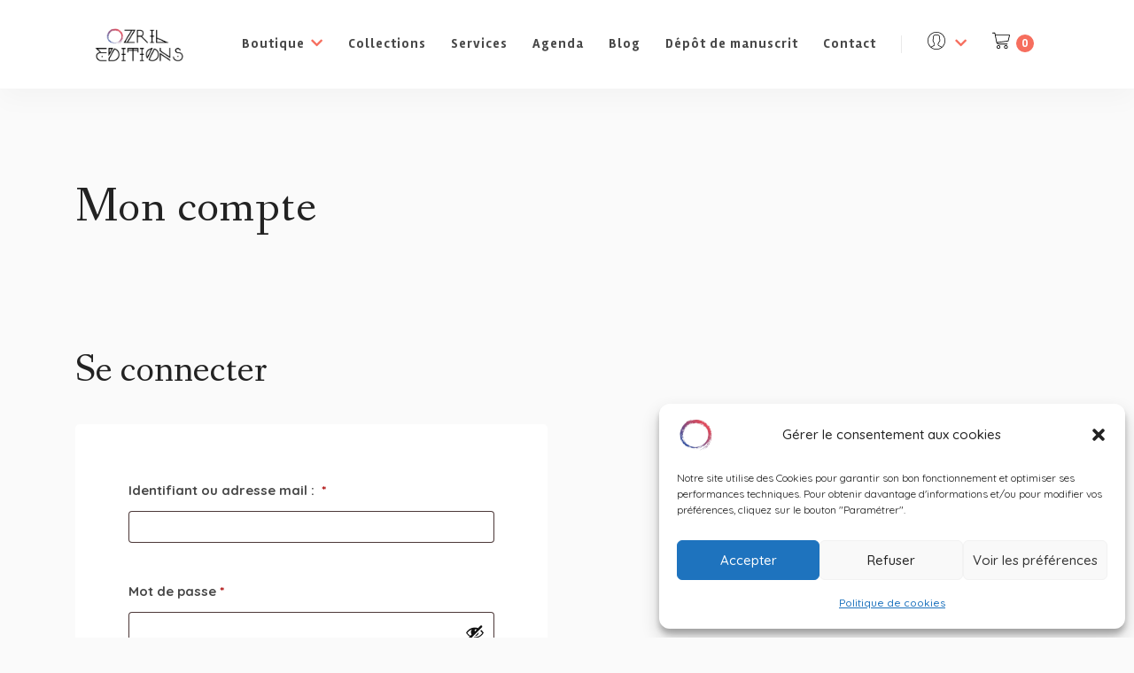

--- FILE ---
content_type: text/html; charset=UTF-8
request_url: https://www.ozril-editions.com/my-account/?redirect-to=https://www.ozril-editions.com/event/marche-de-noel-a-la-sidr-400-le-tampon/
body_size: 179164
content:
<!DOCTYPE html>
<html class="no-js" lang="fr-FR">
<head>
	<meta name="viewport" content="width=device-width, initial-scale=1.0">
	<meta charset="UTF-8" />

	<meta name='robots' content='noindex, follow' />
	<style>img:is([sizes="auto" i], [sizes^="auto," i]) { contain-intrinsic-size: 3000px 1500px }</style>
	
	<!-- This site is optimized with the Yoast SEO plugin v26.3 - https://yoast.com/wordpress/plugins/seo/ -->
	<title>Mon compte - Ozril Editions</title>
	<link rel="canonical" href="https://www.ozril-editions.com/my-account/" />
	<meta property="og:locale" content="fr_FR" />
	<meta property="og:type" content="article" />
	<meta property="og:title" content="Mon compte - Ozril Editions" />
	<meta property="og:url" content="https://www.ozril-editions.com/my-account/" />
	<meta property="og:site_name" content="Ozril Editions" />
	<meta property="article:modified_time" content="2022-05-08T06:15:28+00:00" />
	<meta name="twitter:card" content="summary_large_image" />
	<script type="application/ld+json" class="yoast-schema-graph">{"@context":"https://schema.org","@graph":[{"@type":"WebPage","@id":"https://www.ozril-editions.com/my-account/","url":"https://www.ozril-editions.com/my-account/","name":"Mon compte - Ozril Editions","isPartOf":{"@id":"https://www.ozril-editions.com/#website"},"datePublished":"2019-04-01T08:14:28+00:00","dateModified":"2022-05-08T06:15:28+00:00","breadcrumb":{"@id":"https://www.ozril-editions.com/my-account/#breadcrumb"},"inLanguage":"fr-FR","potentialAction":[{"@type":"ReadAction","target":["https://www.ozril-editions.com/my-account/"]}]},{"@type":"BreadcrumbList","@id":"https://www.ozril-editions.com/my-account/#breadcrumb","itemListElement":[{"@type":"ListItem","position":1,"name":"Accueil","item":"https://www.ozril-editions.com/"},{"@type":"ListItem","position":2,"name":"Mon compte"}]},{"@type":"WebSite","@id":"https://www.ozril-editions.com/#website","url":"https://www.ozril-editions.com/","name":"Ozril Editions","description":"Maison d&#039;édition - La Réunion","potentialAction":[{"@type":"SearchAction","target":{"@type":"EntryPoint","urlTemplate":"https://www.ozril-editions.com/?s={search_term_string}"},"query-input":{"@type":"PropertyValueSpecification","valueRequired":true,"valueName":"search_term_string"}}],"inLanguage":"fr-FR"}]}</script>
	<!-- / Yoast SEO plugin. -->


<link rel='dns-prefetch' href='//fonts.googleapis.com' />
<link href='https://fonts.gstatic.com' crossorigin rel='preconnect' />
<link rel="alternate" type="application/rss+xml" title="Ozril Editions &raquo; Flux" href="https://www.ozril-editions.com/feed/" />
<link rel="alternate" type="application/rss+xml" title="Ozril Editions &raquo; Flux des commentaires" href="https://www.ozril-editions.com/comments/feed/" />
<link rel="alternate" type="text/calendar" title="Ozril Editions &raquo; Flux iCal" href="https://www.ozril-editions.com/events/?ical=1" />
<link rel='stylesheet' id='hfe-widgets-style-css' href='https://www.ozril-editions.com/wp-content/plugins/header-footer-elementor/inc/widgets-css/frontend.css?ver=2.6.1' type='text/css' media='all' />
<link rel='stylesheet' id='hfe-woo-product-grid-css' href='https://www.ozril-editions.com/wp-content/plugins/header-footer-elementor/inc/widgets-css/woo-products.css?ver=2.6.1' type='text/css' media='all' />
<style id='wp-emoji-styles-inline-css' type='text/css'>

	img.wp-smiley, img.emoji {
		display: inline !important;
		border: none !important;
		box-shadow: none !important;
		height: 1em !important;
		width: 1em !important;
		margin: 0 0.07em !important;
		vertical-align: -0.1em !important;
		background: none !important;
		padding: 0 !important;
	}
</style>
<link rel='stylesheet' id='wp-block-library-css' href='https://www.ozril-editions.com/wp-includes/css/dist/block-library/style.min.css?ver=6.8.3' type='text/css' media='all' />
<style id='classic-theme-styles-inline-css' type='text/css'>
/*! This file is auto-generated */
.wp-block-button__link{color:#fff;background-color:#32373c;border-radius:9999px;box-shadow:none;text-decoration:none;padding:calc(.667em + 2px) calc(1.333em + 2px);font-size:1.125em}.wp-block-file__button{background:#32373c;color:#fff;text-decoration:none}
</style>
<link rel='stylesheet' id='ion.range-slider-css' href='https://www.ozril-editions.com/wp-content/plugins/yith-woocommerce-ajax-product-filter-premium/assets/css/ion.range-slider.css?ver=2.3.1' type='text/css' media='all' />
<link rel='stylesheet' id='yith-wcan-shortcodes-css' href='https://www.ozril-editions.com/wp-content/plugins/yith-woocommerce-ajax-product-filter-premium/assets/css/shortcodes.css?ver=4.26.0' type='text/css' media='all' />
<style id='yith-wcan-shortcodes-inline-css' type='text/css'>
:root{
	--yith-wcan-filters_colors_titles: #434343;
	--yith-wcan-filters_colors_background: #FFFFFF;
	--yith-wcan-filters_colors_accent: #A7144C;
	--yith-wcan-filters_colors_accent_r: 167;
	--yith-wcan-filters_colors_accent_g: 20;
	--yith-wcan-filters_colors_accent_b: 76;
	--yith-wcan-color_swatches_border_radius: 100%;
	--yith-wcan-color_swatches_size: 30px;
	--yith-wcan-labels_style_background: #FFFFFF;
	--yith-wcan-labels_style_background_hover: #A7144C;
	--yith-wcan-labels_style_background_active: #A7144C;
	--yith-wcan-labels_style_text: #434343;
	--yith-wcan-labels_style_text_hover: #FFFFFF;
	--yith-wcan-labels_style_text_active: #FFFFFF;
	--yith-wcan-anchors_style_text: #434343;
	--yith-wcan-anchors_style_text_hover: #A7144C;
	--yith-wcan-anchors_style_text_active: #A7144C;
}
</style>
<style id='global-styles-inline-css' type='text/css'>
:root{--wp--preset--aspect-ratio--square: 1;--wp--preset--aspect-ratio--4-3: 4/3;--wp--preset--aspect-ratio--3-4: 3/4;--wp--preset--aspect-ratio--3-2: 3/2;--wp--preset--aspect-ratio--2-3: 2/3;--wp--preset--aspect-ratio--16-9: 16/9;--wp--preset--aspect-ratio--9-16: 9/16;--wp--preset--color--black: #000000;--wp--preset--color--cyan-bluish-gray: #abb8c3;--wp--preset--color--white: #ffffff;--wp--preset--color--pale-pink: #f78da7;--wp--preset--color--vivid-red: #cf2e2e;--wp--preset--color--luminous-vivid-orange: #ff6900;--wp--preset--color--luminous-vivid-amber: #fcb900;--wp--preset--color--light-green-cyan: #7bdcb5;--wp--preset--color--vivid-green-cyan: #00d084;--wp--preset--color--pale-cyan-blue: #8ed1fc;--wp--preset--color--vivid-cyan-blue: #0693e3;--wp--preset--color--vivid-purple: #9b51e0;--wp--preset--gradient--vivid-cyan-blue-to-vivid-purple: linear-gradient(135deg,rgba(6,147,227,1) 0%,rgb(155,81,224) 100%);--wp--preset--gradient--light-green-cyan-to-vivid-green-cyan: linear-gradient(135deg,rgb(122,220,180) 0%,rgb(0,208,130) 100%);--wp--preset--gradient--luminous-vivid-amber-to-luminous-vivid-orange: linear-gradient(135deg,rgba(252,185,0,1) 0%,rgba(255,105,0,1) 100%);--wp--preset--gradient--luminous-vivid-orange-to-vivid-red: linear-gradient(135deg,rgba(255,105,0,1) 0%,rgb(207,46,46) 100%);--wp--preset--gradient--very-light-gray-to-cyan-bluish-gray: linear-gradient(135deg,rgb(238,238,238) 0%,rgb(169,184,195) 100%);--wp--preset--gradient--cool-to-warm-spectrum: linear-gradient(135deg,rgb(74,234,220) 0%,rgb(151,120,209) 20%,rgb(207,42,186) 40%,rgb(238,44,130) 60%,rgb(251,105,98) 80%,rgb(254,248,76) 100%);--wp--preset--gradient--blush-light-purple: linear-gradient(135deg,rgb(255,206,236) 0%,rgb(152,150,240) 100%);--wp--preset--gradient--blush-bordeaux: linear-gradient(135deg,rgb(254,205,165) 0%,rgb(254,45,45) 50%,rgb(107,0,62) 100%);--wp--preset--gradient--luminous-dusk: linear-gradient(135deg,rgb(255,203,112) 0%,rgb(199,81,192) 50%,rgb(65,88,208) 100%);--wp--preset--gradient--pale-ocean: linear-gradient(135deg,rgb(255,245,203) 0%,rgb(182,227,212) 50%,rgb(51,167,181) 100%);--wp--preset--gradient--electric-grass: linear-gradient(135deg,rgb(202,248,128) 0%,rgb(113,206,126) 100%);--wp--preset--gradient--midnight: linear-gradient(135deg,rgb(2,3,129) 0%,rgb(40,116,252) 100%);--wp--preset--font-size--small: 13px;--wp--preset--font-size--medium: 20px;--wp--preset--font-size--large: 36px;--wp--preset--font-size--x-large: 42px;--wp--preset--spacing--20: 0.44rem;--wp--preset--spacing--30: 0.67rem;--wp--preset--spacing--40: 1rem;--wp--preset--spacing--50: 1.5rem;--wp--preset--spacing--60: 2.25rem;--wp--preset--spacing--70: 3.38rem;--wp--preset--spacing--80: 5.06rem;--wp--preset--shadow--natural: 6px 6px 9px rgba(0, 0, 0, 0.2);--wp--preset--shadow--deep: 12px 12px 50px rgba(0, 0, 0, 0.4);--wp--preset--shadow--sharp: 6px 6px 0px rgba(0, 0, 0, 0.2);--wp--preset--shadow--outlined: 6px 6px 0px -3px rgba(255, 255, 255, 1), 6px 6px rgba(0, 0, 0, 1);--wp--preset--shadow--crisp: 6px 6px 0px rgba(0, 0, 0, 1);}:where(.is-layout-flex){gap: 0.5em;}:where(.is-layout-grid){gap: 0.5em;}body .is-layout-flex{display: flex;}.is-layout-flex{flex-wrap: wrap;align-items: center;}.is-layout-flex > :is(*, div){margin: 0;}body .is-layout-grid{display: grid;}.is-layout-grid > :is(*, div){margin: 0;}:where(.wp-block-columns.is-layout-flex){gap: 2em;}:where(.wp-block-columns.is-layout-grid){gap: 2em;}:where(.wp-block-post-template.is-layout-flex){gap: 1.25em;}:where(.wp-block-post-template.is-layout-grid){gap: 1.25em;}.has-black-color{color: var(--wp--preset--color--black) !important;}.has-cyan-bluish-gray-color{color: var(--wp--preset--color--cyan-bluish-gray) !important;}.has-white-color{color: var(--wp--preset--color--white) !important;}.has-pale-pink-color{color: var(--wp--preset--color--pale-pink) !important;}.has-vivid-red-color{color: var(--wp--preset--color--vivid-red) !important;}.has-luminous-vivid-orange-color{color: var(--wp--preset--color--luminous-vivid-orange) !important;}.has-luminous-vivid-amber-color{color: var(--wp--preset--color--luminous-vivid-amber) !important;}.has-light-green-cyan-color{color: var(--wp--preset--color--light-green-cyan) !important;}.has-vivid-green-cyan-color{color: var(--wp--preset--color--vivid-green-cyan) !important;}.has-pale-cyan-blue-color{color: var(--wp--preset--color--pale-cyan-blue) !important;}.has-vivid-cyan-blue-color{color: var(--wp--preset--color--vivid-cyan-blue) !important;}.has-vivid-purple-color{color: var(--wp--preset--color--vivid-purple) !important;}.has-black-background-color{background-color: var(--wp--preset--color--black) !important;}.has-cyan-bluish-gray-background-color{background-color: var(--wp--preset--color--cyan-bluish-gray) !important;}.has-white-background-color{background-color: var(--wp--preset--color--white) !important;}.has-pale-pink-background-color{background-color: var(--wp--preset--color--pale-pink) !important;}.has-vivid-red-background-color{background-color: var(--wp--preset--color--vivid-red) !important;}.has-luminous-vivid-orange-background-color{background-color: var(--wp--preset--color--luminous-vivid-orange) !important;}.has-luminous-vivid-amber-background-color{background-color: var(--wp--preset--color--luminous-vivid-amber) !important;}.has-light-green-cyan-background-color{background-color: var(--wp--preset--color--light-green-cyan) !important;}.has-vivid-green-cyan-background-color{background-color: var(--wp--preset--color--vivid-green-cyan) !important;}.has-pale-cyan-blue-background-color{background-color: var(--wp--preset--color--pale-cyan-blue) !important;}.has-vivid-cyan-blue-background-color{background-color: var(--wp--preset--color--vivid-cyan-blue) !important;}.has-vivid-purple-background-color{background-color: var(--wp--preset--color--vivid-purple) !important;}.has-black-border-color{border-color: var(--wp--preset--color--black) !important;}.has-cyan-bluish-gray-border-color{border-color: var(--wp--preset--color--cyan-bluish-gray) !important;}.has-white-border-color{border-color: var(--wp--preset--color--white) !important;}.has-pale-pink-border-color{border-color: var(--wp--preset--color--pale-pink) !important;}.has-vivid-red-border-color{border-color: var(--wp--preset--color--vivid-red) !important;}.has-luminous-vivid-orange-border-color{border-color: var(--wp--preset--color--luminous-vivid-orange) !important;}.has-luminous-vivid-amber-border-color{border-color: var(--wp--preset--color--luminous-vivid-amber) !important;}.has-light-green-cyan-border-color{border-color: var(--wp--preset--color--light-green-cyan) !important;}.has-vivid-green-cyan-border-color{border-color: var(--wp--preset--color--vivid-green-cyan) !important;}.has-pale-cyan-blue-border-color{border-color: var(--wp--preset--color--pale-cyan-blue) !important;}.has-vivid-cyan-blue-border-color{border-color: var(--wp--preset--color--vivid-cyan-blue) !important;}.has-vivid-purple-border-color{border-color: var(--wp--preset--color--vivid-purple) !important;}.has-vivid-cyan-blue-to-vivid-purple-gradient-background{background: var(--wp--preset--gradient--vivid-cyan-blue-to-vivid-purple) !important;}.has-light-green-cyan-to-vivid-green-cyan-gradient-background{background: var(--wp--preset--gradient--light-green-cyan-to-vivid-green-cyan) !important;}.has-luminous-vivid-amber-to-luminous-vivid-orange-gradient-background{background: var(--wp--preset--gradient--luminous-vivid-amber-to-luminous-vivid-orange) !important;}.has-luminous-vivid-orange-to-vivid-red-gradient-background{background: var(--wp--preset--gradient--luminous-vivid-orange-to-vivid-red) !important;}.has-very-light-gray-to-cyan-bluish-gray-gradient-background{background: var(--wp--preset--gradient--very-light-gray-to-cyan-bluish-gray) !important;}.has-cool-to-warm-spectrum-gradient-background{background: var(--wp--preset--gradient--cool-to-warm-spectrum) !important;}.has-blush-light-purple-gradient-background{background: var(--wp--preset--gradient--blush-light-purple) !important;}.has-blush-bordeaux-gradient-background{background: var(--wp--preset--gradient--blush-bordeaux) !important;}.has-luminous-dusk-gradient-background{background: var(--wp--preset--gradient--luminous-dusk) !important;}.has-pale-ocean-gradient-background{background: var(--wp--preset--gradient--pale-ocean) !important;}.has-electric-grass-gradient-background{background: var(--wp--preset--gradient--electric-grass) !important;}.has-midnight-gradient-background{background: var(--wp--preset--gradient--midnight) !important;}.has-small-font-size{font-size: var(--wp--preset--font-size--small) !important;}.has-medium-font-size{font-size: var(--wp--preset--font-size--medium) !important;}.has-large-font-size{font-size: var(--wp--preset--font-size--large) !important;}.has-x-large-font-size{font-size: var(--wp--preset--font-size--x-large) !important;}
:where(.wp-block-post-template.is-layout-flex){gap: 1.25em;}:where(.wp-block-post-template.is-layout-grid){gap: 1.25em;}
:where(.wp-block-columns.is-layout-flex){gap: 2em;}:where(.wp-block-columns.is-layout-grid){gap: 2em;}
:root :where(.wp-block-pullquote){font-size: 1.5em;line-height: 1.6;}
</style>
<link rel='stylesheet' id='select2-css' href='https://www.ozril-editions.com/wp-content/plugins/woocommerce/assets/css/select2.css?ver=10.3.4' type='text/css' media='all' />
<link rel='stylesheet' id='woocommerce-layout-css' href='https://www.ozril-editions.com/wp-content/plugins/woocommerce/assets/css/woocommerce-layout.css?ver=10.3.4' type='text/css' media='all' />
<link rel='stylesheet' id='woocommerce-smallscreen-css' href='https://www.ozril-editions.com/wp-content/plugins/woocommerce/assets/css/woocommerce-smallscreen.css?ver=10.3.4' type='text/css' media='only screen and (max-width: 768px)' />
<link rel='stylesheet' id='woocommerce-general-css' href='https://www.ozril-editions.com/wp-content/plugins/woocommerce/assets/css/woocommerce.css?ver=10.3.4' type='text/css' media='all' />
<style id='woocommerce-inline-inline-css' type='text/css'>
.woocommerce form .form-row .required { visibility: visible; }
</style>
<link rel='stylesheet' id='tribe-events-v2-single-skeleton-css' href='https://www.ozril-editions.com/wp-content/plugins/the-events-calendar/build/css/tribe-events-single-skeleton.css?ver=6.15.11' type='text/css' media='all' />
<link rel='stylesheet' id='tribe-events-v2-single-skeleton-full-css' href='https://www.ozril-editions.com/wp-content/plugins/the-events-calendar/build/css/tribe-events-single-full.css?ver=6.15.11' type='text/css' media='all' />
<link rel='stylesheet' id='tec-events-elementor-widgets-base-styles-css' href='https://www.ozril-editions.com/wp-content/plugins/the-events-calendar/build/css/integrations/plugins/elementor/widgets/widget-base.css?ver=6.15.11' type='text/css' media='all' />
<link rel='stylesheet' id='cmplz-general-css' href='https://www.ozril-editions.com/wp-content/plugins/complianz-gdpr/assets/css/cookieblocker.min.css?ver=1762773491' type='text/css' media='all' />
<link rel='stylesheet' id='hfe-style-css' href='https://www.ozril-editions.com/wp-content/plugins/header-footer-elementor/assets/css/header-footer-elementor.css?ver=2.6.1' type='text/css' media='all' />
<link rel='stylesheet' id='elementor-icons-css' href='https://www.ozril-editions.com/wp-content/plugins/elementor/assets/lib/eicons/css/elementor-icons.min.css?ver=5.44.0' type='text/css' media='all' />
<link rel='stylesheet' id='elementor-frontend-css' href='https://www.ozril-editions.com/wp-content/plugins/elementor/assets/css/frontend.min.css?ver=3.33.0' type='text/css' media='all' />
<link rel='stylesheet' id='elementor-post-797-css' href='https://www.ozril-editions.com/wp-content/uploads/elementor/css/post-797.css?ver=1762957429' type='text/css' media='all' />
<link rel='stylesheet' id='leona_elementor-widgets-styles-css' href='https://www.ozril-editions.com/wp-content/plugins/leona-functionalities/elementor/widgets/assets/css/styles.css?ver=1.0' type='text/css' media='all' />
<link rel='stylesheet' id='simple-text-rotator-css' href='https://www.ozril-editions.com/wp-content/plugins/leona-functionalities/elementor/widgets/assets/css/simpletextrotator.css?ver=1.0' type='text/css' media='all' />
<link rel='stylesheet' id='font-awesome-5-all-css' href='https://www.ozril-editions.com/wp-content/plugins/elementor/assets/lib/font-awesome/css/all.min.css?ver=3.33.0' type='text/css' media='all' />
<link rel='stylesheet' id='font-awesome-4-shim-css' href='https://www.ozril-editions.com/wp-content/plugins/elementor/assets/lib/font-awesome/css/v4-shims.min.css?ver=3.33.0' type='text/css' media='all' />
<link rel='stylesheet' id='brands-styles-css' href='https://www.ozril-editions.com/wp-content/plugins/woocommerce/assets/css/brands.css?ver=10.3.4' type='text/css' media='all' />
<link rel='stylesheet' id='acfgfs-enqueue-fonts-css' href='//fonts.googleapis.com/css?family=Quicksand%3A300%2C400%2C500%2C700%7CFanwood+Text%3A400%2Citalic%7CRambla%3A400%2Citalic%2C700%2C700italic%7CQuicksand%3A300%2C400%2C500%2C700&#038;subset=latin%2Clatin-ext%2Cvietnamese&#038;ver=6.8.3' type='text/css' media='all' />
<link rel='stylesheet' id='widget-image-css' href='https://www.ozril-editions.com/wp-content/plugins/elementor/assets/css/widget-image.min.css?ver=3.33.0' type='text/css' media='all' />
<link rel='stylesheet' id='swiper-css' href='https://www.ozril-editions.com/wp-content/plugins/elementor/assets/lib/swiper/v8/css/swiper.min.css?ver=8.4.5' type='text/css' media='all' />
<link rel='stylesheet' id='e-swiper-css' href='https://www.ozril-editions.com/wp-content/plugins/elementor/assets/css/conditionals/e-swiper.min.css?ver=3.33.0' type='text/css' media='all' />
<link rel='stylesheet' id='widget-social-icons-css' href='https://www.ozril-editions.com/wp-content/plugins/elementor/assets/css/widget-social-icons.min.css?ver=3.33.0' type='text/css' media='all' />
<link rel='stylesheet' id='e-apple-webkit-css' href='https://www.ozril-editions.com/wp-content/plugins/elementor/assets/css/conditionals/apple-webkit.min.css?ver=3.33.0' type='text/css' media='all' />
<link rel='stylesheet' id='widget-divider-css' href='https://www.ozril-editions.com/wp-content/plugins/elementor/assets/css/widget-divider.min.css?ver=3.33.0' type='text/css' media='all' />
<link rel='stylesheet' id='elementor-post-1653-css' href='https://www.ozril-editions.com/wp-content/uploads/elementor/css/post-1653.css?ver=1762957430' type='text/css' media='all' />
<link rel='stylesheet' id='ywpo-frontend-css' href='https://www.ozril-editions.com/wp-content/plugins/yith-woocommerce-pre-order-premium/assets/css/ywpo-frontend.css?ver=2.23.2' type='text/css' media='all' />
<link rel='stylesheet' id='hfe-elementor-icons-css' href='https://www.ozril-editions.com/wp-content/plugins/elementor/assets/lib/eicons/css/elementor-icons.min.css?ver=5.34.0' type='text/css' media='all' />
<link rel='stylesheet' id='hfe-icons-list-css' href='https://www.ozril-editions.com/wp-content/plugins/elementor/assets/css/widget-icon-list.min.css?ver=3.24.3' type='text/css' media='all' />
<link rel='stylesheet' id='hfe-social-icons-css' href='https://www.ozril-editions.com/wp-content/plugins/elementor/assets/css/widget-social-icons.min.css?ver=3.24.0' type='text/css' media='all' />
<link rel='stylesheet' id='hfe-social-share-icons-brands-css' href='https://www.ozril-editions.com/wp-content/plugins/elementor/assets/lib/font-awesome/css/brands.css?ver=5.15.3' type='text/css' media='all' />
<link rel='stylesheet' id='hfe-social-share-icons-fontawesome-css' href='https://www.ozril-editions.com/wp-content/plugins/elementor/assets/lib/font-awesome/css/fontawesome.css?ver=5.15.3' type='text/css' media='all' />
<link rel='stylesheet' id='hfe-nav-menu-icons-css' href='https://www.ozril-editions.com/wp-content/plugins/elementor/assets/lib/font-awesome/css/solid.css?ver=5.15.3' type='text/css' media='all' />
<link rel='stylesheet' id='hfe-widget-blockquote-css' href='https://www.ozril-editions.com/wp-content/plugins/elementor-pro/assets/css/widget-blockquote.min.css?ver=3.25.0' type='text/css' media='all' />
<link rel='stylesheet' id='hfe-mega-menu-css' href='https://www.ozril-editions.com/wp-content/plugins/elementor-pro/assets/css/widget-mega-menu.min.css?ver=3.26.2' type='text/css' media='all' />
<link rel='stylesheet' id='hfe-nav-menu-widget-css' href='https://www.ozril-editions.com/wp-content/plugins/elementor-pro/assets/css/widget-nav-menu.min.css?ver=3.26.0' type='text/css' media='all' />
<link rel='stylesheet' id='font-awesome5-css' href='https://www.ozril-editions.com/wp-content/themes/leona/assets/css/fontawesome.min.css?ver=1.0' type='text/css' media='all' />
<link rel='stylesheet' id='bootstrap-css' href='https://www.ozril-editions.com/wp-content/themes/leona/assets/css/bootstrap.min.css?ver=1.0' type='text/css' media='all' />
<link rel='stylesheet' id='animatecss-css' href='https://www.ozril-editions.com/wp-content/themes/leona/assets/css/animate.custom.css?ver=1.0' type='text/css' media='all' />
<link rel='stylesheet' id='simplelightbox-css' href='https://www.ozril-editions.com/wp-content/themes/leona/assets/css/simpleLightbox.min.css?ver=1.0' type='text/css' media='all' />
<link rel='stylesheet' id='perfect-scrollbar-css' href='https://www.ozril-editions.com/wp-content/themes/leona/assets/css/perfect-scrollbar.custom.css?ver=1.0' type='text/css' media='all' />
<link rel='stylesheet' id='bookblock-css' href='https://www.ozril-editions.com/wp-content/themes/leona/assets/css/bookblock.css?ver=1.0' type='text/css' media='all' />
<link rel='stylesheet' id='leona-master-css-css' href='https://www.ozril-editions.com/wp-content/themes/leona/assets/css/master.css?ver=1.0' type='text/css' media='all' />
<link rel='stylesheet' id='leona-custom-css-css' href='https://www.ozril-editions.com/wp-content/themes/leona/assets/css/custom.css?ver=1.0' type='text/css' media='all' />
<style id='leona-custom-css-inline-css' type='text/css'>
		
		/* Main Color */	
		a, a:focus {
			color: #f66e5e;
		}

		a.link-border {
			border-bottom: 2px solid #f66e5e;
		}

		::-moz-selection {
			background: #f66e5e;
		}

		::selection {
			background: #f66e5e;
		}

		.select2-container.select2-container--default .selection .select2-results__option--highlighted[data-selected] {
			background-color: #f66e5e;
		}

		.select2-container--default .select2-results__option--highlighted[aria-selected], .select2-container--default .select2-results__option--highlighted[data-selected] {
			background-color: #f66e5e;
		}

		.main-navigation .main-navigation-menu > ul > li > a:after {
			background-color: #f66e5e;
		}

		.main-navigation .main-navigation-menu > ul > li > a:hover {
			color: #f66e5e;
		}

		.main-navigation .main-navigation-menu > ul > li > a:hover svg {
			fill: #f66e5e;
		}

		.main-navigation .main-navigation-menu .current-menu-item > a {
			color: #f66e5e;
		}

		.main-navigation .main-navigation-menu .cart-contents .cart-contents-text {
			background-color: #f66e5e;
		}

		.main-navigation .sub-menu a:after {
			background-color: #f66e5e;
		}

		.main-navigation .sub-menu a:hover, .main-navigation .sub-menu a:active {
			color: #f66e5e;
		}

		.main-navigation .sub-menu .current-menu-item > a {
			color: #f66e5e;
		}

		.main-navigation.main-nav-dark:not(.main-nav-transparent) .main-navigation-menu > ul > li > a:hover, .main-navigation.main-nav-transparent.navigation-color-light .main-navigation-menu > ul > li > a:hover {
			color: #f66e5e;
		}

		.main-navigation.main-nav-dark:not(.main-nav-transparent) .main-navigation-menu > ul > li > a:hover svg, .main-navigation.main-nav-transparent.navigation-color-light .main-navigation-menu > ul > li > a:hover svg {
			fill: #f66e5e;
		}

		.menu-item-has-children > a > i {
			color: #f66e5e;
		}

		.main-navigation-logo h1:hover {
			color: #f66e5e;
		}

		.main-navigation.main-nav-transparent .ubermenu.ubermenu-skin-leona-ubermenuskin .ubermenu-item-has-children > a > i {
			color: #f66e5e;
		}

		.main-navigation.main-nav-transparent .ubermenu.ubermenu-skin-leona-ubermenuskin > ul > li > a.ubermenu-target:hover {
			color: #f66e5e;
		}

		.ubermenu.ubermenu-skin-leona-ubermenuskin .ubermenu-current-menu-item > a.ubermenu-target {
			color: #f66e5e;
		}

		    .ubermenu.ubermenu-skin-leona-ubermenuskin .ubermenu-submenu .ubermenu-item-header > .ubermenu-target:hover {
			color: #f66e5e;
		}

		    .ubermenu.ubermenu-skin-leona-ubermenuskin .ubermenu-submenu .ubermenu-item-header > .ubermenu-target .ubermenu-current_page_item {
			color: #f66e5e;
		}

		.has-ubermenu .ubermenu.ubermenu-skin-leona-ubermenuskin .ubermenu-submenu .ubermenu-highlight {
			color: #f66e5e;
		}

		.has-ubermenu .ubermenu.ubermenu-skin-leona-ubermenuskin .ubermenu-item.ubermenu-item-level-0 > .ubermenu-highlight {
			color: #f66e5e;
		}

		.slicknav_nav a i[class^="icon-"] {
			color: #f66e5e;
		}

		.slicknav_nav a:hover {
			background: #f66e5e;
		}

		.btn.btn-color, .elementor-widget .btn-color.elementor-button, .elementor-widget .section-light .widget .MailchimpNewsletter .elementor-button#signup-button, .section-light .widget .MailchimpNewsletter .elementor-widget .elementor-button#signup-button, .elementor-widget .woocommerce form .form-row input.elementor-button[type="submit"], .woocommerce form .form-row .elementor-widget input.elementor-button[type="submit"], .elementor-widget .woocommerce .woocommerce-account-membership-plan form.cart button.elementor-button, .woocommerce .woocommerce-account-membership-plan form.cart .elementor-widget button.elementor-button, .section-light .widget .MailchimpNewsletter .btn#signup-button, .section-light .widget .MailchimpNewsletter .woocommerce a#signup-button.button, .woocommerce .section-light .widget .MailchimpNewsletter a#signup-button.button, .section-light .widget .MailchimpNewsletter .woocommerce button#signup-button.button, .woocommerce .section-light .widget .MailchimpNewsletter button#signup-button.button, .section-light .widget .MailchimpNewsletter .woocommerce input#signup-button.button, .woocommerce .section-light .widget .MailchimpNewsletter input#signup-button.button, .woocommerce #respond input.btn-color#submit, .woocommerce #respond form .form-row input#submit[type="submit"], .woocommerce form .form-row #respond input#submit[type="submit"], .woocommerce a.btn-color.button, .woocommerce button.btn-color.button, .woocommerce .woocommerce-account-membership-plan form.cart button.button, .woocommerce input.btn-color.button, .woocommerce form .form-row input.button[type="submit"], .woocommerce form .form-row input.btn[type="submit"], .woocommerce .woocommerce-account-membership-plan form.cart button.btn {
			background: #f66e5e;
		}

		.btn, .elementor-widget a.elementor-button, .elementor-widget .elementor-button, .woocommerce #respond input#submit, .woocommerce a.button, .woocommerce button.button, .woocommerce input.button, .woocommerce #respond input#submit.alt, .woocommerce a.button.alt, .woocommerce button.button.alt, .woocommerce input.button.alt, button[type='submit'], input[type='submit'] {
			border: 2px solid #f66e5e;
		}

		.btn:hover, .elementor-widget .elementor-button:hover, .woocommerce #respond input#submit:hover, .woocommerce a.button:hover, .woocommerce button.button:hover, .woocommerce input.button:hover, .btn:active, .elementor-widget .elementor-button:active, .woocommerce #respond input#submit:active, .woocommerce a.button:active, .woocommerce button.button:active, .woocommerce input.button:active, .btn:active:focus, .elementor-widget .elementor-button:active:focus, .woocommerce #respond input#submit:active:focus, .woocommerce a.button:active:focus, .woocommerce button.button:active:focus, .woocommerce input.button:active:focus, button[type='submit']:hover, button[type='submit']:active, button[type='submit']:active:focus, input[type='submit']:hover, input[type='submit']:active, input[type='submit']:active:focus {
			background: #f66e5e;
			border: 2px solid #f66e5e;
		}

		.btn.btn-color:hover, .elementor-widget .btn-color.elementor-button:hover, .elementor-widget .section-light .widget .MailchimpNewsletter .elementor-button#signup-button:hover, .section-light .widget .MailchimpNewsletter .elementor-widget .elementor-button#signup-button:hover, .elementor-widget .woocommerce form .form-row input.elementor-button:hover[type="submit"], .woocommerce form .form-row .elementor-widget input.elementor-button:hover[type="submit"], .elementor-widget .woocommerce .woocommerce-account-membership-plan form.cart button.elementor-button:hover, .woocommerce .woocommerce-account-membership-plan form.cart .elementor-widget button.elementor-button:hover, .section-light .widget .MailchimpNewsletter .btn#signup-button:hover, .section-light .widget .MailchimpNewsletter .woocommerce a#signup-button.button:hover, .woocommerce .section-light .widget .MailchimpNewsletter a#signup-button.button:hover, .section-light .widget .MailchimpNewsletter .woocommerce button#signup-button.button:hover, .woocommerce .section-light .widget .MailchimpNewsletter button#signup-button.button:hover, .section-light .widget .MailchimpNewsletter .woocommerce input#signup-button.button:hover, .woocommerce .section-light .widget .MailchimpNewsletter input#signup-button.button:hover, .woocommerce #respond input.btn-color#submit:hover, .woocommerce #respond form .form-row input#submit:hover[type="submit"], .woocommerce form .form-row #respond input#submit:hover[type="submit"], .woocommerce a.btn-color.button:hover, .woocommerce button.btn-color.button:hover, .woocommerce .woocommerce-account-membership-plan form.cart button.button:hover, .woocommerce input.btn-color.button:hover, .woocommerce form .form-row input.button:hover[type="submit"], .woocommerce form .form-row input.btn:hover[type="submit"], .woocommerce .woocommerce-account-membership-plan form.cart button.btn:hover, .btn.btn-color:active, .elementor-widget .btn-color.elementor-button:active, .elementor-widget .section-light .widget .MailchimpNewsletter .elementor-button#signup-button:active, .section-light .widget .MailchimpNewsletter .elementor-widget .elementor-button#signup-button:active, .elementor-widget .woocommerce form .form-row input.elementor-button:active[type="submit"], .woocommerce form .form-row .elementor-widget input.elementor-button:active[type="submit"], .elementor-widget .woocommerce .woocommerce-account-membership-plan form.cart button.elementor-button:active, .woocommerce .woocommerce-account-membership-plan form.cart .elementor-widget button.elementor-button:active, .section-light .widget .MailchimpNewsletter .btn#signup-button:active, .section-light .widget .MailchimpNewsletter .woocommerce a#signup-button.button:active, .woocommerce .section-light .widget .MailchimpNewsletter a#signup-button.button:active, .section-light .widget .MailchimpNewsletter .woocommerce button#signup-button.button:active, .woocommerce .section-light .widget .MailchimpNewsletter button#signup-button.button:active, .section-light .widget .MailchimpNewsletter .woocommerce input#signup-button.button:active, .woocommerce .section-light .widget .MailchimpNewsletter input#signup-button.button:active, .woocommerce #respond input.btn-color#submit:active, .woocommerce #respond form .form-row input#submit:active[type="submit"], .woocommerce form .form-row #respond input#submit:active[type="submit"], .woocommerce a.btn-color.button:active, .woocommerce button.btn-color.button:active, .woocommerce .woocommerce-account-membership-plan form.cart button.button:active, .woocommerce input.btn-color.button:active, .woocommerce form .form-row input.button:active[type="submit"], .woocommerce form .form-row input.btn:active[type="submit"], .woocommerce .woocommerce-account-membership-plan form.cart button.btn:active, .btn.btn-color:active:focus, .elementor-widget .btn-color.elementor-button:active:focus, .elementor-widget .section-light .widget .MailchimpNewsletter .elementor-button#signup-button:active:focus, .section-light .widget .MailchimpNewsletter .elementor-widget .elementor-button#signup-button:active:focus, .elementor-widget .woocommerce form .form-row input.elementor-button:active:focus[type="submit"], .woocommerce form .form-row .elementor-widget input.elementor-button:active:focus[type="submit"], .elementor-widget .woocommerce .woocommerce-account-membership-plan form.cart button.elementor-button:active:focus, .woocommerce .woocommerce-account-membership-plan form.cart .elementor-widget button.elementor-button:active:focus, .section-light .widget .MailchimpNewsletter .btn#signup-button:active:focus, .section-light .widget .MailchimpNewsletter .woocommerce a#signup-button.button:active:focus, .woocommerce .section-light .widget .MailchimpNewsletter a#signup-button.button:active:focus, .section-light .widget .MailchimpNewsletter .woocommerce button#signup-button.button:active:focus, .woocommerce .section-light .widget .MailchimpNewsletter button#signup-button.button:active:focus, .section-light .widget .MailchimpNewsletter .woocommerce input#signup-button.button:active:focus, .woocommerce .section-light .widget .MailchimpNewsletter input#signup-button.button:active:focus, .woocommerce #respond input.btn-color#submit:active:focus, .woocommerce #respond form .form-row input#submit:active:focus[type="submit"], .woocommerce form .form-row #respond input#submit:active:focus[type="submit"], .woocommerce a.btn-color.button:active:focus, .woocommerce button.btn-color.button:active:focus, .woocommerce .woocommerce-account-membership-plan form.cart button.button:active:focus, .woocommerce input.btn-color.button:active:focus, .woocommerce form .form-row input.button:active:focus[type="submit"], .woocommerce form .form-row input.btn:active:focus[type="submit"], .woocommerce .woocommerce-account-membership-plan form.cart button.btn:active:focus {
			color: #000;
			background: rgba(255, 255, 255, 0.65);
			border: 2px solid #f66e5e;
		}

		.ProductsHeader .SpecialHeading span {
			background-color: #f66e5e;
		}

		.page-links a {
			border-bottom: 1px solid #f66e5e;
		}

		.commentslist-container .comment-reply-title small {
			border-bottom: 1px solid #f66e5e;
		}

		.elementor-button-wrapper.elementor-button-color .elementor-button {
			background: #f66e5e;
		}

		  .elementor-button-wrapper.elementor-button-minimal .elementor-button:active:focus {
			color: #f66e5e;
		}

		.woocommerce input.btn-color.button, .woocommerce form .form-row input.button[type="submit"], .woocommerce form .form-row input.btn[type="submit"], .woocommerce .woocommerce-account-membership-plan form.cart button.btn {
			background: #f66e5e;
		}

		.woocommerce input.btn-border.button {
			border: 2px solid #f66e5e;
		}

		  .woocommerce input.btn-border.button:active:focus {
			background: #f66e5e;
			border: 2px solid #f66e5e;
		}

		.woocommerce input.button[type='submit'].btn-white {
			color: #f66e5e;
		}

		  .woocommerce input.btn-light.button:active:focus {
			background: #f66e5e;
			border: 2px solid #f66e5e;
		}

		.EventsWrapper .event-content {
			border-bottom: 1px solid #f66e5e;
		}

		.ProductSliderWrapper .product-slider-price {
			color: #f66e5e;
		}

		.ProductSliderWrapper .price-text-meta-item {
			color: #f66e5e;
		}

		.SingleProductWidget .single-product-price {
			color: #f66e5e;
		}

		.ProductCategories .number-counter {
			color: #f66e5e;
		}

		.SSDItemsGrid .ssd-item .category-title {
			color: #f66e5e;
		}

		.Poster .poster-button {
			background-color: #f66e5e;
		}

		.menu-toc li a:before {
			background-color: #f66e5e;
		}

		.menu-panel div a {
			color: #f66e5e;
		}

		.bb-nav-close {
			color: #f66e5e;
		}

		.bb-nav-close i {
			color: #f66e5e;
		}

		.highlight {
			background-color: #f66e5e;
		}

		.section-light .btn-normal:hover, .section-light .btn-normal:active, .section-light .btn-normal:active:focus {
			border: 2px solid #f66e5e;
		}

		.overlay-color {
			background-color: #f66e5e;
		}

		.close-icon-color {
			color: #f66e5e;
		}

		.close-icon-color:before, .close-icon-color:after {
			background-color: #f66e5e;
		}

		.widget .menu .menu-item .nav-icon, .widget .menu .menu-item-has-children .nav-icon {
			color: #f66e5e;
		}

		#wp-calendar caption {
			background-color: #f66e5e;
		}

		#wp-calendar #today {
			color: #f66e5e;
		}

		.widget.widget_twitter li .tweet-content-link {
			color: #f66e5e;
		}

		.widget.widget_twitter li a.tweet-time {
			color: #f66e5e;
		}

		.widget .product-meta-list-widget .number-counter {
			color: #f66e5e;
		}

		.widget .featured-product-widget-wrapper:before {
			background: #f66e5e;
		}

		.woocommerce .widget_price_filter .ui-slider .ui-slider-range, .woocommerce .widget_price_filter .ui-slider .ui-slider-handle {
			background-color: #f66e5e;
		}

		.woocommerce input.button.alt:hover {
			background: #f66e5e;
		}

		.woocommerce table.cart a.remove, .woocommerce table.cart.shop_attributes a.remove, .woocommerce .cart-collaterals .cart_totals table.cart a.remove, .woocommerce table.cart.shop_table a.remove {
			color: #f66e5e !important;
		}

		.woocommerce table.cart a.remove:hover, .woocommerce table.cart.shop_attributes a.remove:hover, .woocommerce .cart-collaterals .cart_totals table.cart a.remove:hover, .woocommerce table.cart.shop_table a.remove:hover {
			background-color: #f66e5e !important;
		}

		.woocommerce-account .woocommerce .woocommerce-MyAccount-navigation-link a {
			color: #f66e5e;
		}

		.woocommerce .woocommerce-notice:before, .woocommerce .woocommerce-info:before, .woocommerce .woocommerce-message:before {
			color: #f66e5e;
		}

		.woocommerce .woocommerce-account-membership-plan {
			border-left: 4px solid #f66e5e;
		}

		.woocommerce .SingleProductHeader.header-light .button:hover {
			border-color: #f66e5e;
		}

		.woocommerce .single-product-price, .woocommerce .woocommerce-variation-price, .woocommerce .woocommerce-grouped-product-list-item__price {
			color: #f66e5e;
		}

		.woocommerce .single-product-price .price, .woocommerce .single-product-price .price-text, .woocommerce .woocommerce-variation-price .price, .woocommerce .woocommerce-variation-price .price-text, .woocommerce .woocommerce-grouped-product-list-item__price .price, .woocommerce .woocommerce-grouped-product-list-item__price .price-text {
			color: #f66e5e;
		}

		.woocommerce ul.products li.product .woocommerce-loop-product__title:hover, .woocommerce-page ul.products li.product .woocommerce-loop-product__title:hover {
			color: #f66e5e;
		}

		.woocommerce ul.products li.product .price, .woocommerce-page ul.products li.product .price {
			color: #f66e5e;
		}

		.woocommerce ul.products li.product .price .price-text-meta-item, .woocommerce-page ul.products li.product .price .price-text-meta-item {
			color: #f66e5e;
		}


		
				/* Secondary Color */
		a:hover, a:active {
			color: #39baaf;
		}

		a:hover .special-subtitle-type-2:before, a:active .special-subtitle-type-2:before {
			background-color: #39baaf;
		}

		hr {
			border-color: #39baaf;
		}

		del {
			-webkit-text-decoration-color: #39baaf;
			text-decoration-color: #39baaf;
		}

		blockquote {
			border-left: 5px solid #39baaf;
		}

		.wp-block-pullquote {
			border-top: 4px solid #39baaf;
			border-bottom: 4px solid #39baaf;
		}

		      .woocommerce table.table.shop_table > thead > tr > td a:hover {
			color: #39baaf;
		}

		mark {
			border-bottom: 1px dashed #39baaf;
		}

		.select2-container--default .selection .select2-selection .select2-selection__rendered li.select2-selection__choice {
			background-color: #39baaf;
		}

		.Excerpt .ExcerptContentWrapper .excerpt-title h2:hover {
			color: #39baaf;
		}

		.Excerpt.sticky .ExcerptContentWrapper {
			border-bottom: 5px solid #39baaf;
		}

		.PostNav .post-nav-wrapper ul li a:hover {
			color: #39baaf;
		}

		.PostNav .post-nav-next a:hover, .PostNav .post-nav-prev a:hover {
			color: #39baaf;
		}

		.AdjacentPosts .adjacent-post-wrapper:hover .adjacent-post-title {
			color: #39baaf;
		}

		  .woocommerce input.button[type='submit'].btn-white:active:focus {
			color: #39baaf;
		}

		.woocommerce input.btn-minimal.button {
			border-color: #39baaf;
		}

		  .woocommerce input.btn-minimal.button:active:focus {
			color: #39baaf;
			border-color: #39baaf;
		}

		.Blog .blog-post-title:hover {
			color: #39baaf;
		}

		.BlogSliderWrapper .blog-post-title:hover {
			color: #39baaf;
		}

		.ProductCategories .product-category a:hover .product-category-title {
			color: #39baaf;
		}

		.SSDCountdown .ssd-countdown-date .jscountdown-text {
			color: #39baaf;
		}

		.menu-toc li a:hover:before {
			background-color: #39baaf;
		}

		.menu-toc .menu-toc-current a {
			color: #39baaf;
		}

		.menu-toc .menu-toc-current a:before {
			background-color: #39baaf;
		}

		.bb-nav-close:hover {
			color: #39baaf;
		}

		  .bb-nav-close:hover:after {
			color: #39baaf;
		}

		  .bb-nav-close:hover i {
			color: #39baaf;
		}

		.overlay-color-2 {
			background-color: #39baaf;
		}

		.close-icon-color:hover {
			color: #39baaf;
		}

		.close-icon-color:hover:before, .close-icon-color:hover:after {
			background-color: #39baaf;
		}

		.special-link:after {
			background-color: #39baaf;
		}

		.ContentHeader .content-header-subtitle:before {
			background-color: #39baaf;
		}

		.widget a:hover {
			color: #39baaf;
		}

		.section-light .widget.widget_popular_posts .popular-posts-title:hover, .section-light .widget.woocommerce .product-title:hover {
			color: #39baaf;
		}

		.section-light .widget .tagcloud a:hover {
			border-color: #39baaf;
		}

		.widget_tag_cloud .tagcloud a:hover, .widget_product_tag_cloud .tagcloud a:hover {
			color: #39baaf;
			border-color: #39baaf;
		}

		.widget_popular_posts a:hover .popular-posts-title {
			color: #39baaf;
		}

		.widget.widget_twitter li .tweet-content-link:hover {
			color: #39baaf;
		}

		.widget.widget_twitter li a:hover {
			color: #39baaf;
		}

		.widget.widget_twitter li a.tweet-time:hover {
			color: #39baaf;
		}

		.product-meta-widget-wrapper.section-light a:hover {
			color: #39baaf;
		}

		.widget .product-meta-list-widget .product-meta a:hover {
			color: #39baaf;
		}

		.woocommerce ul.product_list_widget li .price .woocommerce-Price-currencySymbol, .featured-product-widget-wrapper .price .woocommerce-Price-currencySymbol {
			color: #39baaf;
		}

		.wp-block-separator {
			border-bottom: 2px solid #39baaf;
		}

		.woocommerce .woocommerce-product-rating .star-rating {
			color: #39baaf;
		}

		.woocommerce span.onsale:before, .woocommerce span.out-of-stock:before {
			box-shadow: 0px 6px 15px 2px #39baaf;
		}

		.woocommerce span.onsale {
			background-color: #39baaf;
		}

		.woocommerce .product p.stock {
			border-left: 5px solid #39baaf;
		}

		.woocommerce-account .woocommerce .woocommerce-MyAccount-navigation-link a:hover {
			color: #39baaf;
		}

		.woocommerce-account .woocommerce .woocommerce-MyAccount-navigation-link.is-active a {
			color: #39baaf;
		}

		.woocommerce nav.woocommerce-pagination ul li a:hover, .woocommerce nav.woocommerce-pagination ul li a:focus {
			color: #39baaf;
		}

		.woocommerce .SingleProductHeader.header-light .woocommerce-breadcrumb a:hover {
			color: #39baaf;
		}

		.woocommerce div.product form.cart .group_table .woocommerce-grouped-product-list-item__label:hover, .woocommerce div.product form.cart .group_table .woocommerce-loop-product__link h2:hover {
			color: #39baaf;
		}

		.woocommerce ul.products li.product .onsale:before, .woocommerce ul.products li.product .out-of-stock:before, .woocommerce-page ul.products li.product .onsale:before, .woocommerce-page ul.products li.product .out-of-stock:before {
			box-shadow: 0px 8px 15px 2px #39baaf;
		}

		
		body {
			font-family: "Quicksand";
;
					}
		.woocommerce ul.products li.product .woocommerce-loop-product__title,
		.woocommerce-page ul.products li.product .woocommerce-loop-product__title {
			font-family: "Quicksand";
;
		}


		.btn, .elementor-button, .button, button[type='submit'], button[type='submit'], input[type='submit'], input[type='submit'],
		label {
			font-family: "Quicksand";
;
					}

		h1,
		h2,
		h3,
		h4,
		h5,
		h6,
		.font-heading,
		.elementor-widget-heading .elementor-heading-title,
		.wp-caption,
		.wp-caption-text,
		.gallery-caption {
			font-family: "Fanwood Text";
;
					}
		
		.font-subheading {
			font-family: "Quicksand";
;
					}

		.main-navigation-menu, .ubermenu {
			font-family: "Rambla";
;
					}
		.MAIN-NAVIGATION .main-navigation-menu > ul > li > a, .ubermenu a {
					}

		/* Footer */

		.footer-main .overlay-color {
			opacity: 0;
			background-color: transparent;
		}

		
</style>
<link rel='stylesheet' id='child-styles-css' href='https://www.ozril-editions.com/wp-content/themes/leona-child/style.css?ver=6.8.3' type='text/css' media='all' />
<link rel='stylesheet' id='elementor-gf-local-roboto-css' href='https://www.ozril-editions.com/wp-content/uploads/elementor/google-fonts/css/roboto.css?ver=1749215796' type='text/css' media='all' />
<link rel='stylesheet' id='elementor-gf-local-robotoslab-css' href='https://www.ozril-editions.com/wp-content/uploads/elementor/google-fonts/css/robotoslab.css?ver=1749215797' type='text/css' media='all' />
<link rel='stylesheet' id='elementor-icons-shared-0-css' href='https://www.ozril-editions.com/wp-content/plugins/elementor/assets/lib/font-awesome/css/fontawesome.min.css?ver=5.15.3' type='text/css' media='all' />
<link rel='stylesheet' id='elementor-icons-fa-brands-css' href='https://www.ozril-editions.com/wp-content/plugins/elementor/assets/lib/font-awesome/css/brands.min.css?ver=5.15.3' type='text/css' media='all' />
<link rel='stylesheet' id='elementor-icons-fa-solid-css' href='https://www.ozril-editions.com/wp-content/plugins/elementor/assets/lib/font-awesome/css/solid.min.css?ver=5.15.3' type='text/css' media='all' />
<script type="text/javascript" src="https://www.ozril-editions.com/wp-includes/js/jquery/jquery.min.js?ver=3.7.1" id="jquery-core-js"></script>
<script type="text/javascript" src="https://www.ozril-editions.com/wp-includes/js/jquery/jquery-migrate.min.js?ver=3.4.1" id="jquery-migrate-js"></script>
<script type="text/javascript" id="jquery-js-after">
/* <![CDATA[ */
!function($){"use strict";$(document).ready(function(){$(this).scrollTop()>100&&$(".hfe-scroll-to-top-wrap").removeClass("hfe-scroll-to-top-hide"),$(window).scroll(function(){$(this).scrollTop()<100?$(".hfe-scroll-to-top-wrap").fadeOut(300):$(".hfe-scroll-to-top-wrap").fadeIn(300)}),$(".hfe-scroll-to-top-wrap").on("click",function(){$("html, body").animate({scrollTop:0},300);return!1})})}(jQuery);
!function($){'use strict';$(document).ready(function(){var bar=$('.hfe-reading-progress-bar');if(!bar.length)return;$(window).on('scroll',function(){var s=$(window).scrollTop(),d=$(document).height()-$(window).height(),p=d? s/d*100:0;bar.css('width',p+'%')});});}(jQuery);
/* ]]> */
</script>
<script type="text/javascript" src="https://www.ozril-editions.com/wp-content/plugins/woocommerce/assets/js/jquery-blockui/jquery.blockUI.min.js?ver=2.7.0-wc.10.3.4" id="wc-jquery-blockui-js" defer="defer" data-wp-strategy="defer"></script>
<script type="text/javascript" id="wc-add-to-cart-js-extra">
/* <![CDATA[ */
var wc_add_to_cart_params = {"ajax_url":"\/wp-admin\/admin-ajax.php","wc_ajax_url":"\/?wc-ajax=%%endpoint%%","i18n_view_cart":"Voir le panier","cart_url":"https:\/\/www.ozril-editions.com\/cart-2\/","is_cart":"","cart_redirect_after_add":"yes"};
/* ]]> */
</script>
<script type="text/javascript" src="https://www.ozril-editions.com/wp-content/plugins/woocommerce/assets/js/frontend/add-to-cart.min.js?ver=10.3.4" id="wc-add-to-cart-js" defer="defer" data-wp-strategy="defer"></script>
<script type="text/javascript" id="zxcvbn-async-js-extra">
/* <![CDATA[ */
var _zxcvbnSettings = {"src":"https:\/\/www.ozril-editions.com\/wp-includes\/js\/zxcvbn.min.js"};
/* ]]> */
</script>
<script type="text/javascript" src="https://www.ozril-editions.com/wp-includes/js/zxcvbn-async.min.js?ver=1.0" id="zxcvbn-async-js"></script>
<script type="text/javascript" src="https://www.ozril-editions.com/wp-includes/js/dist/hooks.min.js?ver=4d63a3d491d11ffd8ac6" id="wp-hooks-js"></script>
<script type="text/javascript" src="https://www.ozril-editions.com/wp-includes/js/dist/i18n.min.js?ver=5e580eb46a90c2b997e6" id="wp-i18n-js"></script>
<script type="text/javascript" id="wp-i18n-js-after">
/* <![CDATA[ */
wp.i18n.setLocaleData( { 'text direction\u0004ltr': [ 'ltr' ] } );
/* ]]> */
</script>
<script type="text/javascript" id="password-strength-meter-js-extra">
/* <![CDATA[ */
var pwsL10n = {"unknown":"Force du mot de passe inconnue.","short":"Tr\u00e8s faible","bad":"Faible","good":"Moyenne","strong":"Forte","mismatch":"Non concordance"};
/* ]]> */
</script>
<script type="text/javascript" id="password-strength-meter-js-translations">
/* <![CDATA[ */
( function( domain, translations ) {
	var localeData = translations.locale_data[ domain ] || translations.locale_data.messages;
	localeData[""].domain = domain;
	wp.i18n.setLocaleData( localeData, domain );
} )( "default", {"translation-revision-date":"2025-08-29 15:04:36+0000","generator":"GlotPress\/4.0.3","domain":"messages","locale_data":{"messages":{"":{"domain":"messages","plural-forms":"nplurals=2; plural=n > 1;","lang":"fr"},"%1$s is deprecated since version %2$s! Use %3$s instead. Please consider writing more inclusive code.":["%1$s est obsol\u00e8te depuis la version %2$s\u00a0! Utilisez %3$s \u00e0 la place. Pensons \u00e0 \u00e9crire du code plus inclusif."]}},"comment":{"reference":"wp-admin\/js\/password-strength-meter.js"}} );
/* ]]> */
</script>
<script type="text/javascript" src="https://www.ozril-editions.com/wp-admin/js/password-strength-meter.min.js?ver=6.8.3" id="password-strength-meter-js"></script>
<script type="text/javascript" id="wc-password-strength-meter-js-extra">
/* <![CDATA[ */
var wc_password_strength_meter_params = {"min_password_strength":"3","stop_checkout":"","i18n_password_error":"Veuillez saisir un mot de passe plus complexe.","i18n_password_hint":"Conseil\u00a0: Le mot de passe devrait contenir au moins douze caract\u00e8res. Pour le rendre plus s\u00fbr, utilisez des lettres en majuscules et minuscules, des nombres, et des symboles tels que ! \" ? $ % ^ & )."};
/* ]]> */
</script>
<script type="text/javascript" src="https://www.ozril-editions.com/wp-content/plugins/woocommerce/assets/js/frontend/password-strength-meter.min.js?ver=10.3.4" id="wc-password-strength-meter-js" defer="defer" data-wp-strategy="defer"></script>
<script type="text/javascript" src="https://www.ozril-editions.com/wp-content/plugins/woocommerce/assets/js/frontend/account-i18n.min.js?ver=10.3.4" id="wc-account-i18n-js" defer="defer" data-wp-strategy="defer"></script>
<script type="text/javascript" src="https://www.ozril-editions.com/wp-content/plugins/woocommerce/assets/js/js-cookie/js.cookie.min.js?ver=2.1.4-wc.10.3.4" id="wc-js-cookie-js" defer="defer" data-wp-strategy="defer"></script>
<script type="text/javascript" id="woocommerce-js-extra">
/* <![CDATA[ */
var woocommerce_params = {"ajax_url":"\/wp-admin\/admin-ajax.php","wc_ajax_url":"\/?wc-ajax=%%endpoint%%","i18n_password_show":"Afficher le mot de passe","i18n_password_hide":"Masquer le mot de passe"};
/* ]]> */
</script>
<script type="text/javascript" src="https://www.ozril-editions.com/wp-content/plugins/woocommerce/assets/js/frontend/woocommerce.min.js?ver=10.3.4" id="woocommerce-js" defer="defer" data-wp-strategy="defer"></script>
<script type="text/javascript" src="https://www.ozril-editions.com/wp-content/plugins/elementor/assets/lib/font-awesome/js/v4-shims.min.js?ver=3.33.0" id="font-awesome-4-shim-js"></script>
<script type="text/javascript" src="https://www.ozril-editions.com/wp-content/themes/leona/assets/js/modernizr.js?ver=1.0" id="modernizr-js"></script>
<script type="text/javascript" src="https://www.ozril-editions.com/wp-content/plugins/woocommerce/assets/js/select2/select2.full.min.js?ver=4.0.3-wc.10.3.4" id="wc-select2-js" defer="defer" data-wp-strategy="defer"></script>
<link rel="https://api.w.org/" href="https://www.ozril-editions.com/wp-json/" /><link rel="alternate" title="JSON" type="application/json" href="https://www.ozril-editions.com/wp-json/wp/v2/pages/1292" /><link rel="EditURI" type="application/rsd+xml" title="RSD" href="https://www.ozril-editions.com/xmlrpc.php?rsd" />
<meta name="generator" content="WordPress 6.8.3" />
<meta name="generator" content="WooCommerce 10.3.4" />
<link rel='shortlink' href='https://www.ozril-editions.com/?p=1292' />
<link rel="alternate" title="oEmbed (JSON)" type="application/json+oembed" href="https://www.ozril-editions.com/wp-json/oembed/1.0/embed?url=https%3A%2F%2Fwww.ozril-editions.com%2Fmy-account%2F" />
<link rel="alternate" title="oEmbed (XML)" type="text/xml+oembed" href="https://www.ozril-editions.com/wp-json/oembed/1.0/embed?url=https%3A%2F%2Fwww.ozril-editions.com%2Fmy-account%2F&#038;format=xml" />
<meta name="tec-api-version" content="v1"><meta name="tec-api-origin" content="https://www.ozril-editions.com"><link rel="alternate" href="https://www.ozril-editions.com/wp-json/tribe/events/v1/" />			<style>.cmplz-hidden {
					display: none !important;
				}</style>	<noscript><style>.woocommerce-product-gallery{ opacity: 1 !important; }</style></noscript>
	<meta name="generator" content="Elementor 3.33.0; features: additional_custom_breakpoints; settings: css_print_method-external, google_font-enabled, font_display-auto">
			<style>
				.e-con.e-parent:nth-of-type(n+4):not(.e-lazyloaded):not(.e-no-lazyload),
				.e-con.e-parent:nth-of-type(n+4):not(.e-lazyloaded):not(.e-no-lazyload) * {
					background-image: none !important;
				}
				@media screen and (max-height: 1024px) {
					.e-con.e-parent:nth-of-type(n+3):not(.e-lazyloaded):not(.e-no-lazyload),
					.e-con.e-parent:nth-of-type(n+3):not(.e-lazyloaded):not(.e-no-lazyload) * {
						background-image: none !important;
					}
				}
				@media screen and (max-height: 640px) {
					.e-con.e-parent:nth-of-type(n+2):not(.e-lazyloaded):not(.e-no-lazyload),
					.e-con.e-parent:nth-of-type(n+2):not(.e-lazyloaded):not(.e-no-lazyload) * {
						background-image: none !important;
					}
				}
			</style>
			<link rel="icon" href="https://www.ozril-editions.com/wp-content/uploads/2017/08/cropped-favicon-50x50.jpg" sizes="32x32" />
<link rel="icon" href="https://www.ozril-editions.com/wp-content/uploads/2017/08/cropped-favicon-300x300.jpg" sizes="192x192" />
<link rel="apple-touch-icon" href="https://www.ozril-editions.com/wp-content/uploads/2017/08/cropped-favicon-300x300.jpg" />
<meta name="msapplication-TileImage" content="https://www.ozril-editions.com/wp-content/uploads/2017/08/cropped-favicon-300x300.jpg" />
</head>
<body data-cmplz=1 class="wp-singular page-template-default page page-id-1292 wp-theme-leona wp-child-theme-leona-child theme-leona woocommerce-account woocommerce-page woocommerce-no-js tribe-no-js ehf-template-leona ehf-stylesheet-leona-child yith-wcan-pro elementor-default elementor-kit-797">
	
	<div class="hidden" hidden>
		<svg xmlns="http://www.w3.org/2000/svg" xmlns:xlink="http://www.w3.org/1999/xlink"><symbol id="icon-svg-alien" viewBox="0 0 512.145 512.145"><path d="M179.409 71.671C202.611 58.283 229.124 51.2 256.073 51.2c26.982 0 53.513 7.1 76.732 20.514a8.442 8.442 0 0 0 4.267 1.152 8.535 8.535 0 0 0 7.398-4.267c2.364-4.079.964-9.301-3.115-11.657-25.813-14.925-55.296-22.81-85.282-22.81-29.943 0-59.4 7.868-85.197 22.758-4.087 2.355-5.487 7.578-3.132 11.657 2.364 4.08 7.586 5.471 11.665 3.124zM256.073 187.733c-9.412 0-17.067 7.654-17.067 17.067 0 9.412 7.654 17.067 17.067 17.067 9.412 0 17.067-7.654 17.067-17.067-.001-9.412-7.655-17.067-17.067-17.067z"/><path d="M329.971 162.133c-2.355-4.087-7.586-5.495-11.665-3.123l-7.936 4.582a68.94 68.94 0 0 0-13.09-13.09l4.582-7.945c2.364-4.079.964-9.301-3.123-11.656a8.536 8.536 0 0 0-11.656 3.123l-4.531 7.851c-5.641-2.372-11.674-3.959-17.946-4.753V128a8.53 8.53 0 0 0-8.533-8.533A8.53 8.53 0 0 0 247.54 128v9.122c-6.272.794-12.305 2.381-17.946 4.753l-4.531-7.851c-2.364-4.087-7.586-5.487-11.657-3.132-4.087 2.364-5.487 7.578-3.123 11.665l4.582 7.945a68.65 68.65 0 0 0-13.09 13.09l-7.945-4.591c-4.079-2.364-9.301-.956-11.657 3.132-2.364 4.079-.956 9.293 3.123 11.656l7.859 4.531a67.934 67.934 0 0 0-5.35 26.479c0 37.641 30.626 68.267 68.267 68.267 37.641 0 68.267-30.626 68.267-68.267a68.062 68.062 0 0 0-5.342-26.47l7.859-4.54c4.071-2.363 5.479-7.577 3.115-11.656zM256.073 256c-28.237 0-51.2-22.963-51.2-51.2 0-28.237 22.963-51.2 51.2-51.2s51.2 22.963 51.2 51.2c0 28.237-22.964 51.2-51.2 51.2z"/><path d="M510.903 451.959c-2.295-8.585-7.723-15.795-15.317-20.378l-47.027-37.606c-.222-.145-21.82-14.967-21.82-35.575V204.8c0-46.541-18.97-90.863-52.335-122.982l32.862-33.169c3.328 1.587 7.006 2.551 10.94 2.551 14.114 0 25.6-11.486 25.6-25.6S432.32 0 418.206 0s-25.6 11.486-25.6 25.6c0 3.951.973 7.654 2.586 11l-39.159 39.518a8.534 8.534 0 0 0-2.466 6.34 8.552 8.552 0 0 0 2.944 6.118c33.783 29.235 53.163 71.595 53.163 116.224v153.6c0 29.824 28.203 48.964 28.8 49.331l46.925 37.555a9.05 9.05 0 0 0 1.067.734 16.974 16.974 0 0 1 7.962 10.359 16.916 16.916 0 0 1-1.715 12.945c-4.702 8.166-15.155 10.957-23.142 6.349L362.91 410.846a8.534 8.534 0 0 0-10.155.947 8.522 8.522 0 0 0-1.988 9.993l22.545 47.548c2.372 4.087 3.14 9.003 2.133 13.491-.998 4.429-3.618 8.064-7.373 10.232-8.875 5.12-19.396.009-24.499-6.98l-46.165-72.525a8.561 8.561 0 0 0-9.003-3.763 8.539 8.539 0 0 0-6.647 7.134l-8.533 59.733c-.06.401-.085.811-.085 1.212 0 9.412-7.654 17.067-17.067 17.067-9.412 0-17.067-7.654-17.067-17.067 0-.401-.026-.811-.085-1.212l-8.533-59.733a8.53 8.53 0 0 0-6.647-7.134 8.517 8.517 0 0 0-9.003 3.772l-45.815 72.124c-6.135 8.516-17.545 11.742-25.378 7.194-4.292-2.475-6.067-6.238-6.793-8.96-1.271-4.719-.478-10.027 2.483-15.223l21.76-46.225a8.525 8.525 0 0 0-12.118-10.94l-106.129 64.04c-8.149 4.685-18.611 1.911-23.313-6.238a16.943 16.943 0 0 1-1.715-12.954 16.97 16.97 0 0 1 7.962-10.359 8.867 8.867 0 0 0 1.05-.725l46.541-37.146c1.195-.802 29.201-19.942 29.201-49.749V204.8c0-44.809 19.507-87.287 53.513-116.523a8.518 8.518 0 0 0 2.961-6.161 8.504 8.504 0 0 0-2.509-6.357l-39.45-39.219c1.596-3.328 2.552-7.014 2.552-10.94 0-14.114-11.486-25.6-25.6-25.6s-25.6 11.486-25.6 25.6 11.486 25.6 25.6 25.6c3.951 0 7.646-.973 10.991-2.577l33.109 32.905a170.537 170.537 0 0 0-52.634 123.273v153.6c0 20.625-21.453 35.447-22.212 35.994l-46.626 37.188c-7.595 4.582-13.03 11.793-15.326 20.378-2.372 8.806-1.152 18.014 3.405 25.907 9.412 16.299 30.336 21.897 46.78 12.407l82.15-49.579-9.446 20.096c-4.881 8.439-6.289 18.483-3.866 27.546 2.21 8.243 7.441 15.113 14.746 19.319 15.488 8.96 36.497 3.686 48.034-12.416l33.715-53.043 5.188 36.318c.34 18.525 15.521 33.484 34.124 33.484s33.783-14.959 34.125-33.485l5.188-36.352 34.091 53.521c7.723 10.615 19.396 16.461 30.899 16.461 5.615 0 11.187-1.391 16.23-4.309 7.936-4.582 13.431-12.134 15.488-21.274 1.971-8.747.546-17.903-3.678-25.156l-10.035-21.188 82.483 50.142c16.29 9.395 37.222 3.806 46.635-12.493 4.556-7.902 5.777-17.101 3.404-25.908zM418.206 17.067c4.71 0 8.533 3.831 8.533 8.533s-3.823 8.533-8.533 8.533c-2.278 0-4.318-.922-5.845-2.372-.06-.068-.077-.154-.145-.222-.06-.06-.137-.068-.188-.119-1.442-1.536-2.355-3.558-2.355-5.82 0-4.702 3.822-8.533 8.533-8.533zM100.279 31.181c-.145.12-.333.171-.469.307-.136.137-.179.316-.307.461-1.493 1.314-3.413 2.185-5.564 2.185-4.71 0-8.533-3.831-8.533-8.533s3.823-8.533 8.533-8.533 8.533 3.831 8.533 8.533c.001 2.149-.878 4.078-2.193 5.58z"/><path d="M154.893 311.356c-2.423 4.036-1.109 9.276 2.918 11.691 1.826 1.101 45.303 26.82 98.261 26.82s96.435-25.719 98.261-26.82c4.028-2.415 5.342-7.654 2.918-11.691-2.406-4.036-7.629-5.367-11.699-2.944-.41.239-41.387 24.388-89.481 24.388S167 308.651 166.59 308.412a8.522 8.522 0 0 0-11.697 2.944z"/></symbol><symbol id="icon-svg-animal" viewBox="0 0 511.861 511.861"><path d="M383.924 366.795a8.536 8.536 0 0 0-8.533 8.533v72.883c-9.062-8.149-21.009-13.15-34.133-13.15-22.963 0-42.445 15.206-48.913 36.079-5.188 2.074-18.475 6.588-36.42 6.588-17.877 0-31.223-4.523-36.412-6.596-6.477-20.872-25.95-36.07-48.922-36.07-13.116 0-25.062 5.001-34.133 13.15v-72.883a8.53 8.53 0 0 0-8.533-8.533 8.536 8.536 0 0 0-8.533 8.533V494.795c0 9.412 7.663 17.067 17.067 17.067h68.267c9.412 0 17.067-7.654 17.067-17.067v-4.872c8.166 2.415 19.9 4.872 34.133 4.872 14.199 0 25.95-2.466 34.133-4.89v4.89c0 9.412 7.663 17.067 17.067 17.067h68.267c9.412 0 17.067-7.654 17.067-17.067V375.328a8.534 8.534 0 0 0-8.536-8.533zm-204.799 128v-8.533a8.53 8.53 0 0 0-8.533-8.533 8.536 8.536 0 0 0-8.533 8.533v8.533h-25.6v-8.533c0-18.816 15.309-34.133 34.133-34.133 18.833 0 34.133 15.317 34.133 34.133l.009 8.533h-25.609zm170.666 0v-8.533a8.53 8.53 0 0 0-8.533-8.533 8.536 8.536 0 0 0-8.533 8.533v8.533h-25.6v-8.533c0-18.816 15.309-34.133 34.133-34.133 18.833 0 34.133 15.317 34.133 34.133l.009 8.533h-25.609zM475.291 326.628c-.316-.316-31.633-31.983-31.633-62.234v-59.733c0-40.858-12.663-79.241-36.693-111.394 22.886-36.762 25.933-65.161 8.747-82.347-26.385-26.385-72.977 1.297-95.36 17.434-20.488-7.484-42.283-11.426-64.427-11.426-22.093 0-43.853 3.934-64.324 11.392-22.417-16.102-69.026-43.682-95.309-17.425-17.246 17.254-14.217 45.67 8.721 82.398-24.107 32.256-36.821 70.622-36.821 111.369v59.733c0 30.131-31.317 61.918-31.642 62.242a8.545 8.545 0 0 0 3.345 14.123c71.322 23.765 134.912 15.095 177.28-3.985 5.18 8.26 16.862 21.487 38.75 21.487 21.879 0 33.562-13.056 38.741-21.197 11.366 5.12 23.876 9.395 37.231 12.45 14.046 3.209 31.957 5.828 52.966 5.828 25.037 0 54.494-3.721 87.1-14.583a8.548 8.548 0 0 0 5.606-6.135 8.537 8.537 0 0 0-2.278-7.997zm-219.367 14.567c-12.749 0-19.917-7.151-23.415-12.186 9.37-5.47 17.254-11.426 23.39-17.527 6.366 6.434 14.319 12.424 23.475 17.792-3.499 4.915-10.667 11.921-23.45 11.921zm-16.998-118.443c3.209-1.024 11.392-1.024 16.998-1.024 5.623 0 13.807 0 17.016 1.024-.836 7.526-9.958 24.576-17.016 24.576-7.039 0-16.153-17.016-16.998-24.576zm25.532 72.644v-32.862c15.667-6.707 25.6-30.302 25.6-40.806 0-17.067-18.918-17.067-34.133-17.067-15.206 0-34.133 0-34.133 17.067 0 10.505 9.941 34.099 25.6 40.806v32.862c-24.687 29.926-98.859 58.701-189.679 32.998 10.863-13.466 27.546-38.34 27.546-64v-59.733c0-38.904 12.749-75.418 36.855-105.591a8.538 8.538 0 0 0 .452-10.027c-9.6-14.532-30.217-50.065-14.208-66.082 12.868-12.894 40.038-2.654 64.708 13.363-13.807 6.793-26.872 15.198-38.741 25.301-3.576 3.055-4.011 8.439-.964 12.032a8.549 8.549 0 0 0 12.032.964c30.797-26.197 70.042-40.627 110.532-40.627 40.508 0 79.77 14.438 110.558 40.644a8.456 8.456 0 0 0 5.53 2.039 8.576 8.576 0 0 0 6.502-2.995c3.046-3.593 2.611-8.977-.973-12.032-11.853-10.095-24.9-18.5-38.699-25.293 24.653-16.068 51.831-26.325 64.802-13.372 15.923 15.932-4.651 51.499-14.234 66.048a8.539 8.539 0 0 0 .461 10.027c24.021 30.054 36.719 66.569 36.719 105.6v59.733c0 25.66 16.691 50.534 27.554 64-90.863 25.704-165-3.07-189.687-32.997z"/><path d="M345.524 179.061c-7.057 0-12.8 5.743-12.8 12.8s5.743 12.8 12.8 12.8c7.066 0 12.8-5.743 12.8-12.8s-5.734-12.8-12.8-12.8zM166.324 179.061c-7.057 0-12.8 5.743-12.8 12.8s5.743 12.8 12.8 12.8c7.066 0 12.8-5.743 12.8-12.8s-5.734-12.8-12.8-12.8zM197.642 366.846c-4.77-.538-8.9 2.867-9.412 7.552-.341 3.106-.572 6.255-.572 9.463 0 42.351 30.626 76.8 68.267 76.8 37.649 0 68.267-34.449 68.267-76.8 0-3.208-.222-6.357-.563-9.463-.521-4.685-4.71-8.081-9.412-7.552-4.685.521-8.073 4.736-7.552 9.421.273 2.492.461 5.018.461 7.595 0 32.939-22.963 59.733-51.2 59.733-28.228 0-51.2-26.795-51.2-59.733 0-2.577.196-5.103.469-7.595.519-4.685-2.868-8.901-7.553-9.421z"/><path d="M397.219 225.056c1.86-9.395 3.772-19.106 3.772-28.928 0-38.912-29.346-68.267-68.267-68.267-39.842 0-65.22 23.185-76.8 36.941-11.571-13.756-36.949-36.941-76.8-36.941-38.912 0-68.267 29.355-68.267 68.267 0 9.822 1.92 19.533 3.78 28.928 5.12 25.958 9.967 50.483-18.867 85.077-3.021 3.618-2.526 9.003 1.092 12.015a8.491 8.491 0 0 0 5.453 1.98 8.504 8.504 0 0 0 6.571-3.072c34.031-40.841 27.631-73.259 22.494-99.311-1.775-8.977-3.456-17.468-3.456-25.617 0-29.184 22.016-51.2 51.2-51.2 45.525 0 68.531 36.941 69.495 38.545.068.111.179.171.256.273.29.444.7.794 1.075 1.178.427.427.828.879 1.323 1.203.094.068.145.171.247.23.324.196.691.222 1.024.367.589.265 1.169.521 1.801.64.495.094.964.077 1.459.077.597.017 1.169.026 1.775-.085.538-.111 1.033-.341 1.545-.555.401-.162.819-.196 1.195-.418.12-.068.179-.188.282-.265.469-.299.828-.725 1.237-1.126.41-.401.828-.768 1.152-1.246.06-.102.179-.162.247-.273.947-1.57 23.953-38.545 69.487-38.545 29.193 0 51.2 22.016 51.2 51.2 0 8.149-1.673 16.64-3.447 25.617-5.137 26.052-11.537 58.47 22.494 99.311a8.5 8.5 0 0 0 6.562 3.072 8.487 8.487 0 0 0 5.461-1.98c3.618-3.012 4.113-8.397 1.092-12.015-28.833-34.594-23.995-59.119-18.867-85.077z"/></symbol><symbol id="icon-svg-atom" viewBox="0 0 480 480"><path d="M392.864 289.312 380.8 299.768c20.232 23.432 24.376 36.8 24.24 39.592l15.936.808c.552-10.992-9.688-29.528-28.112-50.856zM121.648 132.552l-3.032 15.712c4.88.944 10.021 2.093 15.424 3.448l3.92-15.504c-5.712-1.445-11.149-2.664-16.312-3.656zM70.344 130.616l3.76 15.552a59.837 59.837 0 0 1 13.76-1.304c5.121.033 10.236.358 15.32.976l1.856-15.888a104.008 104.008 0 0 0-34.696.664z"/><path d="M388.992 240.112c9.28-8.603 17.712-17.2 25.296-25.792A30.821 30.821 0 0 0 424 216c17.673 0 32-14.327 32-32a31.494 31.494 0 0 0-8-20.864c6.528-17.024 6.52-31.528-.176-43.136-12.52-21.68-46.456-28.392-95.584-18.864a361.221 361.221 0 0 0-37.912 9.688C299.808 46.992 274.176 0 240 0s-59.808 46.992-74.352 110.824a361.221 361.221 0 0 0-37.912-9.688C78.624 91.6 44.672 98.304 32.152 120c-5.208 9.032-8.584 24.68 2.2 48.64A31.84 31.84 0 0 0 24 192c0 17.673 14.327 32 32 32a31.529 31.529 0 0 0 14.912-3.888c6.208 6.68 12.8 13.376 20.064 20.064C42.952 284.696 15.064 330.4 32.152 360c8.8 15.256 28.2 23.096 56 23.096a209.655 209.655 0 0 0 39.568-4.232 361.221 361.221 0 0 0 37.912-9.688C180.192 433.008 205.824 480 240 480a47.2 47.2 0 0 0 35.28-18.808A31.2 31.2 0 0 0 288 464c17.673 0 32-14.327 32-32a31.553 31.553 0 0 0-15.416-27.2 361.03 361.03 0 0 0 9.984-35.584 362.877 362.877 0 0 0 37.696 9.6 209.655 209.655 0 0 0 39.568 4.232c27.816 0 47.2-7.848 56-23.096 17.088-29.6-10.808-75.32-58.84-119.84zM56 208c-8.837 0-16-7.163-16-16a16 16 0 0 1 8.248-13.872A15.617 15.617 0 0 1 56 176c8.837 0 16 7.163 16 16-.108 8.792-7.208 15.892-16 16zm26.72 1.488a32.59 32.59 0 0 0 2.4-4.4c.144-.304.232-.632.36-.944a31.463 31.463 0 0 0 1.544-4.712A31.563 31.563 0 0 0 88 192c0-17.673-14.327-32-32-32a30.913 30.913 0 0 0-3.952.256c-.408.056-.8.168-1.216.232-.8.144-1.688.272-2.52.488-4.68-10.744-7.76-23.52-2.304-32.976 8.712-15.104 37.384-19.2 78.68-11.16a350.128 350.128 0 0 1 37.68 9.728 575.101 575.101 0 0 0-8.416 63.752A577.1 577.1 0 0 0 103 229.432c-7.2-6.648-14.104-13.32-20.28-19.944zm69.975 59.954a529.438 529.438 0 0 1-37.735-29.45c11.368-9.752 24-19.632 37.776-29.456A593.387 593.387 0 0 0 152 240c0 9.806.248 19.644.695 29.442zM124.688 363.2c-41.296 8-69.968 3.944-78.68-11.2-10.92-18.92 10.184-58.152 56.856-101.272a566.65 566.65 0 0 0 51.088 39.032 576.105 576.105 0 0 0 8.448 63.672 350.335 350.335 0 0 1-37.712 9.768zm184.48-184.072A669.837 669.837 0 0 0 284 163.792c-8.504-4.936-17.216-9.608-25.824-14.104 15.072-6.896 29.944-13.016 44.352-18.112 2.776 14.752 5.024 30.648 6.64 47.552zM240 16c21.84 0 45.256 37.864 59.264 99.808A566.747 566.747 0 0 0 240 140.536a566.532 566.532 0 0 0-59.264-24.728C194.744 53.864 218.16 16 240 16zm-62.528 115.576c14.4 5.096 29.28 11.2 44.352 18.112-8.608 4.496-17.224 9.136-25.824 14.104a636.524 636.524 0 0 0-25.168 15.336c1.6-16.904 3.864-32.8 6.64-47.552zm-6.6 169.28c8.216 5.232 16.56 10.4 25.168 15.352s17.176 9.608 25.784 14.104h.04c-15.072 6.896-29.944 13.016-44.352 18.112-2.776-14.752-5.024-30.656-6.64-47.568zm99.008 104.816a32.208 32.208 0 0 0-4.424 3.648c-.272.272-.48.592-.744.872a32.553 32.553 0 0 0-3.144 3.808c-.464.68-.8 1.448-1.2 2.16a19.94 19.94 0 0 0-2.96 6.976c-.232.8-.56 1.528-.728 2.336a30.037 30.037 0 0 0 .064 13c.128.6.288 1.184.448 1.776a30.769 30.769 0 0 0 1.696 4.72c.208.472.384.96.624 1.424a31.231 31.231 0 0 0 3.104 4.984A31.55 31.55 0 0 1 240 464c-21.84 0-45.256-37.864-59.264-99.808A566.747 566.747 0 0 0 240 339.464a566.383 566.383 0 0 0 59.312 24.744 349.125 349.125 0 0 1-9.856 35.832h-.6c-.208 0-.576-.04-.856-.04-.728 0-1.408.168-2.128.216-1.362.05-2.719.187-4.064.408-.416.08-.8.232-1.208.328a30.064 30.064 0 0 0-4.984 1.552c-.12.048-.232.12-.352.176a30.846 30.846 0 0 0-5.104 2.776c-.104.064-.184.144-.28.216zM288 448c-8.777-.141-15.859-7.223-16-16 0-8.837 7.163-16 16-16 1.524.033 3.036.287 4.488.752A15.824 15.824 0 0 1 304 432c0 8.837-7.163 16-16 16zm14.52-99.576c-14.4-5.096-29.272-11.2-44.344-18.112 8.608-4.496 17.224-9.136 25.824-14.104 8.6-4.968 16.896-10.08 25.064-15.272-1.6 16.496-3.752 32.44-6.544 47.488zm8.152-67.592A660.248 660.248 0 0 1 276 302.32a654.262 654.262 0 0 1-36 19.288c-12-5.96-24-12.36-36-19.288a661.462 661.462 0 0 1-34.728-21.504 655.487 655.487 0 0 1 0-81.616c10.96-7.291 22.536-14.475 34.728-21.552 12-6.928 24-13.328 36-19.288 12 5.96 24 12.36 36 19.288 12.208 7.051 23.784 14.224 34.728 21.52.8 13.12 1.272 26.736 1.272 40.8 0 13.792-.48 27.448-1.328 40.864zm126.076-87.115A15.92 15.92 0 0 1 424 200a15.666 15.666 0 0 1-7.84-2.176A15.776 15.776 0 0 1 408 184c0-8.837 7.163-16 16-16a15.8 15.8 0 0 1 9.712 3.408c6.999 5.322 8.358 15.31 3.036 22.309zm-81.436-76.877a197.775 197.775 0 0 1 37.104-4c21.216 0 35.792 5.168 41.6 15.2a32.495 32.495 0 0 1 .424 25.776h-.088c-1.04-.36-2.12-.576-3.2-.8-.632-.144-1.24-.368-1.88-.48-17.432-2.912-33.923 8.859-36.835 26.291A31.917 31.917 0 0 0 392 184c.019 1.801.193 3.597.52 5.368.088.488.192.96.296 1.432a31.26 31.26 0 0 0 1.264 4.28c.112.296.192.6.312.888a31.7 31.7 0 0 0 2.4 4.664c.232.376.496.736.744 1.104a33.186 33.186 0 0 0 2.624 3.376c.192.208.328.464.52.672-7.088 7.872-15.024 15.8-23.616 23.704a577.134 577.134 0 0 0-51.016-39.2 575.29 575.29 0 0 0-8.448-63.72 349.982 349.982 0 0 1 37.712-9.728zm-28.008 93.696c13.816 9.84 26.44 19.72 37.816 29.488-11.632 9.952-24.272 19.8-37.816 29.424.416-9.704.696-19.496.696-29.448 0-9.816-.248-19.656-.696-29.464zM433.992 352c-8.712 15.096-37.392 19.2-78.68 11.2a349.055 349.055 0 0 1-37.384-9.6 560.362 560.362 0 0 0 8.24-63.808 561.927 561.927 0 0 0 51.04-38.92c46.624 43.016 67.696 82.216 56.784 101.128z"/><path d="M392.136 128.864a221.792 221.792 0 0 0-55.088 8.64l4.16 15.456a200.243 200.243 0 0 1 50.928-8.096h1.52l.232-16h-1.752zM111.704 286.264l-11.416-11.2C74.16 301.656 58.344 326.6 59.024 340.16a8 8 0 0 0 4.2 6.648 52.954 52.954 0 0 0 24.64 4.328v-16a67.672 67.672 0 0 1-11.688-.872c3.2-8.552 13.296-25.368 35.528-48zM236.44 33.096c-10.96 5.448-20.64 25.736-25.432 37.352l14.792 6.096c8.6-20.84 15.888-28.192 17.76-29.12l-7.12-14.328zM217.6 380.16l-15.288 4.64a177.326 177.326 0 0 0 23.288 52l12.8-9.6a163.937 163.937 0 0 1-20.8-47.04zM240 208c-17.673 0-32 14.327-32 32s14.327 32 32 32c17.673 0 32-14.327 32-32s-14.327-32-32-32zm0 48c-8.837 0-16-7.163-16-16s7.163-16 16-16 16 7.163 16 16-7.163 16-16 16z"/></symbol><symbol id="icon-svg-award" viewBox="0 0 512 512"><path d="M289.604 460.8H240c-4.719 0-8.533 3.823-8.533 8.533s3.814 8.533 8.533 8.533h49.604c4.71 0 8.525-3.823 8.525-8.533s-3.814-8.533-8.525-8.533zM119.467 290.133a8.53 8.53 0 0 0-8.533-8.533 8.53 8.53 0 0 0-8.533 8.533c-4.719 0-8.533 3.823-8.533 8.533s3.814 8.533 8.533 8.533a8.53 8.53 0 0 0 8.533 8.533 8.53 8.53 0 0 0 8.533-8.533c4.719 0 8.533-3.823 8.533-8.533s-3.814-8.533-8.533-8.533z"/><path d="M349.611 433.126a8.535 8.535 0 0 0-8.277-6.46h-153.6a8.533 8.533 0 0 0-8.277 6.46l-17.067 68.267a8.508 8.508 0 0 0 1.553 7.322 8.518 8.518 0 0 0 6.724 3.285H358.4a8.52 8.52 0 0 0 6.724-3.285 8.508 8.508 0 0 0 1.553-7.322l-17.066-68.267zm-168.013 61.807 12.8-51.2h140.271l12.8 51.2H181.598zM76.8 119.467h-8.533v-8.533c0-4.71-3.814-8.533-8.533-8.533s-8.533 3.823-8.533 8.533v8.533h-8.533c-4.719 0-8.533 3.823-8.533 8.533s3.814 8.533 8.533 8.533H51.2v8.533c0 4.71 3.814 8.533 8.533 8.533s8.533-3.823 8.533-8.533v-8.533H76.8c4.719 0 8.533-3.823 8.533-8.533s-3.814-8.533-8.533-8.533zM366.933 68.267H306.38L272.05 4.489c-2.987-5.53-12.049-5.53-15.036 0l-34.33 63.778h-60.553a8.541 8.541 0 0 0-7.876 5.248 8.56 8.56 0 0 0 1.809 9.293l51.61 52.13-27.947 75.435a8.534 8.534 0 0 0 12.143 10.42l72.661-40.363 72.661 40.363a8.523 8.523 0 0 0 9.66-.956 8.507 8.507 0 0 0 2.509-9.378l-27.255-76.023 50.901-51.644a8.545 8.545 0 0 0 1.801-9.284 8.539 8.539 0 0 0-7.875-5.241zm-60.74 58.009a8.506 8.506 0 0 0-1.963 8.866l21.41 59.708-56.969-31.642c-1.28-.717-2.714-1.075-4.139-1.075s-2.859.358-4.139 1.075L203.74 194.67l21.828-58.906a8.543 8.543 0 0 0-1.937-8.969l-41.054-41.464h45.201a8.534 8.534 0 0 0 7.518-4.489l29.235-54.306 29.235 54.306a8.534 8.534 0 0 0 7.518 4.489h45.252l-40.343 40.945zM469.333 34.133h-25.6v-25.6c0-4.71-3.814-8.533-8.533-8.533s-8.533 3.823-8.533 8.533v25.6h-25.6a8.53 8.53 0 0 0-8.533 8.533 8.53 8.53 0 0 0 8.533 8.533h25.6v25.6c0 4.71 3.814 8.533 8.533 8.533s8.533-3.823 8.533-8.533V51.2h25.6a8.53 8.53 0 0 0 8.533-8.533 8.53 8.53 0 0 0-8.533-8.534z"/><path d="M238.942 409.6c4.292 0 7.996-3.226 8.474-7.595.085-.768 8.585-77.952 8.585-137.472v-51.2c0-4.71-3.814-8.533-8.533-8.533s-8.533 3.823-8.533 8.533v51.2c0 58.556-8.397 134.827-8.482 135.595-.521 4.676 2.859 8.9 7.543 9.421.314.034.63.051.946.051zM281.6 204.8a8.53 8.53 0 0 0-8.533 8.533v51.2c0 59.52 8.499 136.704 8.585 137.472a8.536 8.536 0 0 0 9.421 7.544c4.685-.521 8.064-4.745 7.543-9.421-.085-.768-8.482-77.039-8.482-135.595v-51.2a8.532 8.532 0 0 0-8.534-8.533z"/></symbol><symbol id="icon-svg-axe" viewBox="0 0 511.967 511"><path d="M138.512 217.867c-3.528 0-6.77-2.36-7.719-5.937-15.45-57.832 1.223-120.016 43.504-162.29C216.574 7.372 278.754-9.292 336.574 6.149a7.988 7.988 0 0 1 5.664 9.79c-1.133 4.273-5.55 6.832-9.789 5.664-52.328-13.977-108.601 1.113-146.84 39.351-38.25 38.25-53.328 94.52-39.363 146.848 1.145 4.265-1.39 8.648-5.66 9.793a8.072 8.072 0 0 1-2.074.273zm0 0"/><path d="M158.742 197.676a8.008 8.008 0 0 1-7.894-6.762c-7.13-45.406 7.984-91.871 40.425-124.312 32.438-32.43 78.903-47.504 124.262-40.422 4.36.687 7.344 4.78 6.664 9.152-.695 4.367-4.832 7.293-9.152 6.664-40.305-6.363-81.621 7.094-110.473 35.926-28.832 28.832-42.262 70.152-35.918 110.512.68 4.367-2.297 8.464-6.664 9.152-.426.055-.832.09-1.25.09zm0 0"/><path d="M332.688 136.836a7.99 7.99 0 0 1-5.657-2.344c-34.312-34.312-34.312-90.137 0-124.449a7.99 7.99 0 0 1 11.313 0 7.99 7.99 0 0 1 0 11.312c-28.07 28.07-28.07 73.75 0 101.825a7.99 7.99 0 0 1 0 11.312 7.984 7.984 0 0 1-5.656 2.344zm0 0"/><path d="M332.688 23.7a7.99 7.99 0 0 1-5.657-2.345 7.99 7.99 0 0 1 0-11.312l1.832-1.832a7.99 7.99 0 0 1 11.313 0 7.99 7.99 0 0 1 0 11.312l-1.832 1.832a7.951 7.951 0 0 1-5.656 2.344zM140.352 216.027a7.99 7.99 0 0 1-5.657-2.343 7.99 7.99 0 0 1 0-11.313c34.32-34.32 90.153-34.305 124.457 0a7.99 7.99 0 0 1 0 11.313 7.997 7.997 0 0 1-11.312 0c-28.063-28.067-73.75-28.082-101.832 0a7.951 7.951 0 0 1-5.656 2.343zm0 0"/><path d="M138.52 217.86a7.99 7.99 0 0 1-5.657-2.344 7.99 7.99 0 0 1 0-11.313l1.832-1.832a7.99 7.99 0 0 1 11.313 0 7.99 7.99 0 0 1 0 11.313l-1.832 1.832a7.984 7.984 0 0 1-5.656 2.343zM343.719 387.297c-14.43 0-28.95-1.848-43.207-5.664a7.99 7.99 0 0 1-5.664-9.79c1.144-4.273 5.578-6.808 9.793-5.663 52.336 13.976 108.605-1.121 146.847-39.36 38.239-38.242 53.328-94.515 39.36-146.843-1.145-4.262 1.39-8.645 5.664-9.79 4.222-1.136 8.648 1.391 9.793 5.665 15.437 57.832-1.227 120.015-43.504 162.277-31.848 31.848-75 49.168-119.082 49.168zm0 0"/><path d="M343.77 363.324c-7.403 0-14.833-.57-22.25-1.738-4.368-.688-7.344-4.785-6.665-9.152.688-4.368 4.786-7.313 9.153-6.664 40.328 6.378 81.68-7.086 110.512-35.918 28.824-28.832 42.257-70.137 35.921-110.473-.68-4.367 2.301-8.465 6.664-9.152 4.504-.625 8.461 2.304 9.153 6.664 7.117 45.375-7.992 91.832-40.426 124.265-27.145 27.149-64.121 42.168-102.062 42.168zm0 0"/><path d="M440.168 211.137c-22.535 0-45.07-8.575-62.223-25.735a7.99 7.99 0 0 1 0-11.312 7.99 7.99 0 0 1 11.313 0c28.094 28.09 73.758 28.074 101.82 0a7.99 7.99 0 0 1 11.313 0 7.99 7.99 0 0 1 0 11.312c-17.16 17.16-39.688 25.735-62.223 25.735zm0 0"/><path d="M496.734 187.746a8.021 8.021 0 0 1-5.671-2.351 8.01 8.01 0 0 1 .027-11.32l1.832-1.833c3.133-3.129 8.2-3.094 11.316.024a8.007 8.007 0 0 1-.023 11.32l-1.832 1.832a7.99 7.99 0 0 1-5.649 2.328zM304.406 380.082a7.975 7.975 0 0 1-5.652-2.344 7.99 7.99 0 0 1 0-11.312c28.07-28.078 28.07-73.75 0-101.832a7.99 7.99 0 0 1 0-11.313 7.992 7.992 0 0 1 11.308 0c34.313 34.313 34.313 90.145 0 124.457a7.977 7.977 0 0 1-5.656 2.344zm0 0"/><path d="M302.574 381.914a7.975 7.975 0 0 1-5.652-2.344 7.99 7.99 0 0 1 0-11.312l1.832-1.832a7.985 7.985 0 0 1 11.308 0 7.99 7.99 0 0 1 0 11.312l-1.832 1.832a7.977 7.977 0 0 1-5.656 2.344zM383.602 187.746a7.977 7.977 0 0 1-5.657-2.344l-50.914-50.91a7.99 7.99 0 0 1 0-11.312 7.99 7.99 0 0 1 11.313 0l50.914 50.91a7.997 7.997 0 0 1 0 11.312 7.99 7.99 0 0 1-5.656 2.344zM304.406 266.938a7.959 7.959 0 0 1-5.652-2.344l-50.914-50.91c-3.13-3.13-3.13-8.184 0-11.313s8.183-3.129 11.312 0l50.91 50.91a7.99 7.99 0 0 1 0 11.313 7.928 7.928 0 0 1-5.656 2.344zm0 0"/><path d="M222.863 269.281a7.974 7.974 0 0 1-5.656-2.344 7.99 7.99 0 0 1 0-11.312l143.77-143.766a7.99 7.99 0 0 1 11.312 0 7.997 7.997 0 0 1 0 11.313L228.52 266.938a7.935 7.935 0 0 1-5.656 2.343zM251.152 297.57a7.984 7.984 0 0 1-5.656-2.343 7.99 7.99 0 0 1 0-11.313l143.77-143.766a7.985 7.985 0 0 1 11.308 0 7.985 7.985 0 0 1 0 11.309L256.81 295.227a8.017 8.017 0 0 1-5.657 2.343zM13.855 478.29a7.974 7.974 0 0 1-5.656-2.345 7.99 7.99 0 0 1 0-11.312L194.586 278.25a7.985 7.985 0 0 1 11.309 0 7.99 7.99 0 0 1 0 11.313L19.512 475.945a7.935 7.935 0 0 1-5.657 2.344zM42.145 506.578a7.984 7.984 0 0 1-5.657-2.344 7.99 7.99 0 0 1 0-11.312l186.383-186.383a7.99 7.99 0 0 1 11.313 0 7.99 7.99 0 0 1 0 11.313L47.8 504.234a8.017 8.017 0 0 1-5.656 2.344zm0 0"/><path d="M394.902 153.8a7.784 7.784 0 0 1-3.414-.773c-3.992-1.89-5.703-6.656-3.808-10.648l25.457-53.738c1.886-3.989 6.672-5.72 10.648-3.805 3.992 1.887 5.703 6.656 3.809 10.648l-25.457 53.735c-1.36 2.894-4.235 4.582-7.235 4.582zm0 0"/><path d="M366.64 125.523c-3 0-5.863-1.687-7.234-4.578-1.894-3.992-.183-8.757 3.809-10.648l53.738-25.453c3.977-1.89 8.758-.184 10.649 3.808 1.894 3.989.183 8.758-3.809 10.645l-53.738 25.457a8.094 8.094 0 0 1-3.414.77zm0 0"/><path d="M394.91 153.8a7.959 7.959 0 0 1-5.652-2.343l-28.281-28.277a7.99 7.99 0 0 1 0-11.313 7.99 7.99 0 0 1 11.312 0l28.277 28.281a7.985 7.985 0 0 1 0 11.309 7.96 7.96 0 0 1-5.656 2.344zM28 512.418c-7.168 0-14.336-2.727-19.8-8.184-5.29-5.289-8.2-12.312-8.2-19.8 0-7.48 2.91-14.504 8.2-19.801a7.997 7.997 0 0 1 11.312 0 7.99 7.99 0 0 1 0 11.312A11.952 11.952 0 0 0 16 484.434c0 3.199 1.246 6.218 3.512 8.488 4.672 4.672 12.297 4.672 16.968 0a7.99 7.99 0 0 1 11.313 0 7.99 7.99 0 0 1 0 11.312c-5.457 5.457-12.625 8.184-19.793 8.184zM321.383 170.777c-.375 0-.758-.023-1.145-.078l-39.597-5.664a8.007 8.007 0 0 1-6.793-9.058c.632-4.375 4.703-7.415 9.054-6.79l39.602 5.665c4.375.62 7.418 4.68 6.793 9.054a7.995 7.995 0 0 1-7.914 6.871zm0 0"/><path d="M287.426 204.715c-3.922 0-7.348-2.871-7.914-6.863l-5.657-39.602a8.006 8.006 0 0 1 6.793-9.055c4.375-.656 8.43 2.414 9.055 6.793l5.656 39.598c.625 4.375-2.414 8.434-6.793 9.055-.39.05-.765.074-1.14.074zM355.328 238.66c-.375 0-.762-.027-1.144-.082l-39.598-5.656a8.003 8.003 0 0 1-6.793-9.055c.621-4.375 4.687-7.41 9.055-6.793l39.601 5.656a8.003 8.003 0 0 1 6.79 9.055 7.995 7.995 0 0 1-7.91 6.875zm0 0"/><path d="M355.313 238.66c-3.922 0-7.344-2.875-7.915-6.867l-5.664-39.598c-.62-4.375 2.418-8.433 6.793-9.058 4.344-.63 8.426 2.418 9.059 6.793l5.66 39.601a8.003 8.003 0 0 1-6.789 9.055c-.387.047-.77.074-1.144.074zM197.895 362.137a7.974 7.974 0 0 1-5.657-2.344l-39.597-39.598a7.99 7.99 0 0 1 0-11.312 7.99 7.99 0 0 1 11.312 0l39.598 39.601a7.985 7.985 0 0 1 0 11.309 7.96 7.96 0 0 1-5.656 2.344zM61.938 498.09a7.977 7.977 0 0 1-5.657-2.344l-39.593-39.59a7.99 7.99 0 0 1 0-11.312 7.99 7.99 0 0 1 11.312 0l39.594 39.59a7.997 7.997 0 0 1 0 11.312 7.99 7.99 0 0 1-5.656 2.344zM200.238 291.914a7.975 7.975 0 0 1-5.652-2.344c-9.363-9.36-9.363-24.574 0-33.937 9.047-9.055 24.863-9.07 33.934 0a7.99 7.99 0 0 1 0 11.312 7.99 7.99 0 0 1-11.313 0c-3.039-3.015-8.297-3.03-11.305 0a8.004 8.004 0 0 0-.007 11.313 7.99 7.99 0 0 1 0 11.312 7.977 7.977 0 0 1-5.657 2.344zM239.832 324.867c-6.144 0-12.289-2.336-16.969-7.015a7.99 7.99 0 0 1 0-11.313 7.99 7.99 0 0 1 11.313 0 7.99 7.99 0 0 0 11.312 0 7.932 7.932 0 0 0 2.344-5.656 7.945 7.945 0 0 0-2.344-5.656 7.99 7.99 0 0 1 0-11.313 7.99 7.99 0 0 1 11.313 0 23.855 23.855 0 0 1 7.031 16.969c0 6.414-2.504 12.449-7.031 16.976-4.672 4.672-10.817 7.008-16.969 7.008zm0 0"/><path d="M251.152 297.57a7.984 7.984 0 0 1-5.656-2.343l-28.281-28.282a7.997 7.997 0 0 1 0-11.312 7.997 7.997 0 0 1 11.312 0l28.282 28.281a7.99 7.99 0 0 1 0 11.313 8.017 8.017 0 0 1-5.657 2.343zM228.52 320.195a7.99 7.99 0 0 1-5.657-2.343l-28.277-28.282a7.99 7.99 0 0 1 0-11.312 7.985 7.985 0 0 1 11.309 0l28.28 28.281a7.99 7.99 0 0 1 0 11.313 7.984 7.984 0 0 1-5.655 2.343zM188.281 360.434H131.72c-4.422 0-8-3.575-8-8 0-4.422 3.578-8 8-8h56.562c4.422 0 8 3.578 8 8 0 4.425-3.578 8-8 8zM156.281 392.434H99.72c-4.422 0-8-3.575-8-8 0-4.422 3.578-8 8-8h56.562c4.422 0 8 3.578 8 8 0 4.425-3.578 8-8 8zM124.281 424.434H67.72c-4.422 0-8-3.575-8-8 0-4.422 3.578-8 8-8h56.562c4.422 0 8 3.578 8 8 0 4.425-3.578 8-8 8zM92.281 456.434H35.72c-4.422 0-8-3.575-8-8 0-4.422 3.578-8 8-8H92.28c4.422 0 8 3.578 8 8 0 4.425-3.578 8-8 8zm0 0"/></symbol><symbol id="icon-svg-axes" viewBox="0 -17 511.725 511"><path d="M354.602 262.504c-.977 0-1.954-.008-2.938-.027a8.003 8.003 0 0 1-7.848-8.149c.09-4.371 3.649-7.851 8-7.851h.153c50.082.77 97.57-25.125 123.504-68.063 25.953-42.945 27.039-96.96 2.832-140.96-2.137-3.872-.72-8.735 3.152-10.864 3.871-2.13 8.742-.727 10.863 3.152 26.961 48.992 25.754 109.145-3.16 156.961-28.375 46.942-79.726 75.8-134.558 75.8zm0 0"/><path d="M365.547 239.68a7.996 7.996 0 0 1-7.961-7.313 7.983 7.983 0 0 1 7.277-8.656c37.754-3.266 71.946-24.512 91.48-56.856 19.548-32.335 22.473-72.48 7.817-107.386A7.99 7.99 0 0 1 468.441 49c4.04-1.73 8.77.2 10.473 4.277 16.633 39.602 13.32 85.153-8.863 121.84-22.168 36.707-60.969 60.832-103.801 64.52-.242.035-.48.043-.703.043zm0 0"/><path d="M420.16 79.582c-14.512 0-29.207-3.832-42.512-11.855-3.785-2.29-5-7.2-2.718-10.985a7.99 7.99 0 0 1 10.984-2.719c31.39 18.942 72.336 8.856 91.305-22.52 2.27-3.776 7.176-4.991 10.98-2.706 3.785 2.281 4.992 7.203 2.707 10.984-15.48 25.617-42.785 39.801-70.746 39.801zm0 0"/><path d="M484.05 43.637a7.93 7.93 0 0 1-4.144-1.168c-3.785-2.285-4.984-7.207-2.687-10.98l1.238-2.052c2.281-3.78 7.207-4.984 10.984-2.687a7.982 7.982 0 0 1 2.688 10.984l-1.23 2.055a7.992 7.992 0 0 1-6.848 3.848zM353.059 260.414a7.914 7.914 0 0 1-4.137-1.16c-3.785-2.281-4.992-7.191-2.703-10.984 18.957-31.383 8.847-72.344-22.531-91.305-3.782-2.277-4.993-7.192-2.704-10.985 2.274-3.773 7.176-5.023 10.985-2.703 18.87 11.403 32.168 29.465 37.449 50.84 5.277 21.38 1.894 43.547-9.504 62.434a7.993 7.993 0 0 1-6.855 3.863zm0 0"/><path d="M351.809 262.477a8.037 8.037 0 0 1-4.145-1.157 8.01 8.01 0 0 1-2.695-10.992l1.25-2.066c2.293-3.766 7.207-4.969 10.992-2.696 3.773 2.29 4.98 7.207 2.695 10.993l-1.25 2.062a8 8 0 0 1-6.847 3.856zM381.77 68.871a7.988 7.988 0 0 1-4.137-1.16l-44.625-26.984c-3.781-2.282-4.992-7.2-2.703-10.985 2.273-3.785 7.175-4.992 10.984-2.703l44.625 26.984c3.781 2.278 4.992 7.2 2.703 10.985-1.496 2.496-4.137 3.863-6.847 3.863zM327.824 158.125a7.998 7.998 0 0 1-4.136-1.16l-44.606-26.973c-3.785-2.281-4.992-7.203-2.703-10.984 2.27-3.778 7.168-5 10.98-2.707l44.61 26.976c3.785 2.282 4.992 7.2 2.703 10.985a7.966 7.966 0 0 1-6.848 3.863zm0 0"/><path d="M239.227 203.918a7.914 7.914 0 0 1-4.137-1.16c-3.785-2.281-4.992-7.2-2.703-10.985L345.715 4.238a7.951 7.951 0 0 1 10.98-2.703c3.785 2.278 4.992 7.2 2.707 10.985L246.074 200.062a7.98 7.98 0 0 1-6.847 3.856zM271.105 223.176a8.025 8.025 0 0 1-4.136-1.16c-3.785-2.282-4.992-7.203-2.703-10.985L377.609 23.52a7.984 7.984 0 0 1 10.985-2.707c3.785 2.28 4.992 7.203 2.703 10.984L277.96 219.32a7.994 7.994 0 0 1-6.856 3.856zm0 0"/><path d="M90.496 450.04a7.924 7.924 0 0 1-4.137-1.161c-3.78-2.281-4.992-7.2-2.703-10.984l148.73-246.122a7.961 7.961 0 0 1 10.981-2.703c3.785 2.282 4.992 7.2 2.707 10.985L97.352 446.175a7.989 7.989 0 0 1-6.856 3.864zM122.36 469.309a7.901 7.901 0 0 1-4.133-1.16c-3.786-2.278-4.993-7.2-2.707-10.981l148.746-246.137a7.958 7.958 0 0 1 10.984-2.703c3.781 2.277 4.992 7.2 2.703 10.98L129.22 465.454a8.005 8.005 0 0 1-6.86 3.856zM384.441 35.664a8.025 8.025 0 0 1-4.136-1.16l-31.887-19.281c-3.785-2.282-4.992-7.2-2.703-10.985 2.27-3.785 7.176-5 10.98-2.703l31.89 19.277c3.782 2.282 4.993 7.204 2.704 10.985a7.975 7.975 0 0 1-6.848 3.867zm0 0"/><path d="M106.395 478.27c-4.68 0-9.418-1.223-13.707-3.817-6.102-3.672-10.399-9.504-12.11-16.43-1.703-6.906-.61-14.066 3.078-20.144 2.297-3.785 7.219-4.969 10.992-2.695a8 8 0 0 1 2.696 10.992 10.488 10.488 0 0 0-1.223 8.015 10.545 10.545 0 0 0 4.832 6.551c5.031 3.008 11.543 1.406 14.574-3.582 2.297-3.785 7.235-4.976 10.985-2.707 3.785 2.29 4.992 7.211 2.707 10.985-5 8.265-13.809 12.832-22.824 12.832zM157.113 262.504c-54.84 0-106.183-28.84-134.55-75.809-28.907-47.824-30.122-107.968-3.16-156.96 2.124-3.872 6.992-5.274 10.863-3.153 3.863 2.137 5.28 6.992 3.152 10.863-24.207 44-23.129 98.016 2.832 140.961 25.934 42.938 73.262 68.832 123.504 68.063 4.262-.309 8.062 3.441 8.152 7.851.078 4.414-3.433 8.063-7.847 8.149-.985.027-1.97.035-2.946.035zm0 0"/><path d="M146.168 239.68c-.223 0-.461-.008-.695-.035-42.832-3.696-81.633-27.82-103.809-64.528C19.488 138.43 16.176 92.88 32.81 53.277c1.703-4.086 6.418-6.015 10.472-4.277a7.993 7.993 0 0 1 4.282 10.469c-14.657 34.906-11.739 75.05 7.804 107.379 19.54 32.351 53.738 53.597 91.488 56.863a7.986 7.986 0 0 1 7.282 8.656 8.009 8.009 0 0 1-7.969 7.313zm0 0"/><path d="M91.555 79.582c-27.961 0-55.266-14.184-70.746-39.809a7.987 7.987 0 0 1 2.703-10.976c3.8-2.293 8.707-1.07 10.984 2.707C53.45 62.87 94.418 73 125.801 54.024c3.777-2.29 8.687-1.075 10.984 2.718 2.281 3.785 1.063 8.696-2.719 10.985-13.304 8.03-28 11.855-42.511 11.855zm0 0"/><path d="M27.664 43.637a7.97 7.97 0 0 1-6.84-3.848l-1.246-2.047a7.982 7.982 0 0 1 2.688-10.984c3.793-2.29 8.703-1.094 10.984 2.687l1.238 2.051c2.297 3.774 1.098 8.695-2.687 10.98a7.967 7.967 0 0 1-4.137 1.16zM158.656 260.414a7.98 7.98 0 0 1-6.847-3.855c-11.407-18.88-14.793-41.055-9.504-62.434 5.273-21.383 18.57-39.445 37.449-50.84 3.793-2.32 8.703-1.07 10.984 2.707 2.285 3.79 1.078 8.703-2.707 10.98-31.383 18.962-41.492 59.923-22.527 91.305 2.289 3.793 1.082 8.703-2.703 10.985a8.046 8.046 0 0 1-4.145 1.152zm0 0"/><path d="M159.906 262.477a7.987 7.987 0 0 1-6.847-3.848l-1.25-2.063a8.009 8.009 0 0 1 2.695-10.992c3.785-2.265 8.707-1.086 10.992 2.696l1.25 2.066c2.285 3.781 1.078 8.703-2.695 10.992a8.103 8.103 0 0 1-4.145 1.149zM129.945 68.871a7.98 7.98 0 0 1-6.847-3.855c-2.29-3.786-1.082-8.707 2.703-10.985l44.625-26.984c3.793-2.29 8.703-1.082 10.984 2.703 2.285 3.785 1.078 8.703-2.703 10.984L134.082 67.72a7.988 7.988 0 0 1-4.137 1.152zM183.89 158.125a7.976 7.976 0 0 1-6.847-3.855c-2.29-3.782-1.082-8.704 2.703-10.985l44.606-26.976c3.8-2.293 8.707-1.07 10.984 2.707 2.289 3.78 1.082 8.703-2.703 10.984l-44.61 26.973a8.039 8.039 0 0 1-4.132 1.152zm0 0"/><path d="M255.824 176.352a7.99 7.99 0 0 1-6.847-3.856L152.312 12.52c-2.289-3.786-1.078-8.707 2.704-10.985C158.809-.762 163.723.453 166 4.238l96.664 159.969c2.29 3.785 1.082 8.703-2.703 10.984a8.004 8.004 0 0 1-4.137 1.16zM234.105 212.43a7.98 7.98 0 0 1-6.847-3.856l-106.84-176.77c-2.29-3.78-1.082-8.702 2.703-10.98a7.981 7.981 0 0 1 10.984 2.703l106.833 176.766c2.289 3.785 1.078 8.707-2.704 10.984a7.995 7.995 0 0 1-4.129 1.153zM421.219 450.04a7.982 7.982 0 0 1-6.852-3.856L270.754 208.527c-2.29-3.785-1.082-8.703 2.703-10.984a7.986 7.986 0 0 1 10.984 2.703l143.61 237.649c2.285 3.785 1.078 8.703-2.707 10.984a7.927 7.927 0 0 1-4.125 1.16zM389.352 469.309a7.98 7.98 0 0 1-6.848-3.856l-133.461-220.84c-2.29-3.781-1.082-8.703 2.703-10.984a7.993 7.993 0 0 1 10.984 2.707l133.454 220.832c2.289 3.781 1.082 8.703-2.704 10.98a7.96 7.96 0 0 1-4.128 1.16zm0 0"/><path d="M127.273 35.664a7.985 7.985 0 0 1-6.847-3.86c-2.29-3.78-1.082-8.702 2.703-10.98l31.887-19.281C158.809-.754 163.723.461 166 4.246c2.29 3.785 1.082 8.703-2.703 10.984L131.41 34.512a8.1 8.1 0 0 1-4.137 1.152zM405.32 478.27c-9.015 0-17.824-4.56-22.824-12.825-2.285-3.773-1.078-8.695 2.703-10.984 3.77-2.262 8.692-1.078 10.985 2.707 3.035 4.992 9.562 6.59 14.57 3.582 2.437-1.473 4.16-3.8 4.832-6.55.68-2.755.238-5.595-1.227-8.016a8.006 8.006 0 0 1 2.7-10.993c3.78-2.273 8.695-1.082 10.992 2.696 3.687 6.078 4.781 13.23 3.078 20.144-1.711 6.918-6.008 12.758-12.121 16.43a26.368 26.368 0 0 1-13.688 3.809zm0 0"/></symbol><symbol id="icon-svg-beach-2" viewBox="0 -13 512.165 512"><path d="M461.559 47.426a25.27 25.27 0 0 0 7.68-7.492c7.726-11.809 4.46-27.641-7.305-35.43a25.503 25.503 0 0 0-24.352-2.074 25.492 25.492 0 0 0-14.898 19.37c-68.809-31.753-150.496-8.366-192.07 54.99l-7.04 10.71a29.865 29.865 0 0 0 .25 33.184 29.862 29.862 0 0 0 30.75 12.468 31.236 31.236 0 0 0 3.746-1.16c3.32 18.133 19.114 31.317 37.547 31.344a39.484 39.484 0 0 0 7.817-.793 40.199 40.199 0 0 0 5.777-1.793 42.385 42.385 0 0 0 18.773 31.43h.051l-64.62 98.191h-16.103a25.604 25.604 0 0 0-24.37 17.957 25.606 25.606 0 0 0 9.792 28.645l-14.25 21.664H30.148c-15.804-.032-28.882 12.289-29.796 28.066a28.872 28.872 0 0 0 8.027 21.668 31.912 31.912 0 0 0 23.125 10h3.11a42.458 42.458 0 0 0 33.933 68.266c1.902-.063 3.8-.254 5.676-.57a8.476 8.476 0 0 0 2.816.57h392.168c4.711 0 8.531-3.82 8.531-8.532a8.533 8.533 0 0 0-8.531-8.535H341.332v-52.617a16.977 16.977 0 0 0 8.535-7.492l36.973-67.89h14.183c11.922.03 22.278-8.196 24.946-19.813 2.672-11.617-3.055-23.54-13.793-28.715 3.836-13.379-2.215-27.61-14.504-34.133a29.82 29.82 0 0 0-22.746-2.39 29.83 29.83 0 0 0-17.746 14.43l-10.532 19.421h-62.566l58.387-88.746a42.321 42.321 0 0 0 23.34 7.031 43.237 43.237 0 0 0 8.683-.855 43.803 43.803 0 0 0 4.27-1.313 38.208 38.208 0 0 0 45.969 35.84c.222 0 .425-.144.64-.195a29.774 29.774 0 0 0 54.613 14.3l7.024-10.683c41.508-63.355 30.71-147.5-25.45-198.324zM250.387 341.57h14.207v17.067h-25.43zm68.828 0-8.688 17.067H281.66V341.57zM42.949 443.973c0-14.141 11.461-25.602 25.598-25.602 14.14 0 25.601 11.461 25.601 25.602 0 14.136-11.46 25.597-25.601 25.597-14.137 0-25.598-11.46-25.598-25.597zm59.461 25.597c11.668-15.07 11.668-36.129 0-51.199h181.332l14.617 51.2zm199.098-51.199h22.785v42.668H313.66zm33.41-17.066H31.504a14.81 14.81 0 0 1-10.742-4.633 12.012 12.012 0 0 1-3.414-8.953c.379-6.778 6.011-12.067 12.8-12.016h280.38c6.417.02 12.3-3.582 15.199-9.308l12.644-24.825h29.016zm66.098-76.801H247.563a8.533 8.533 0 1 1 0-17.067h153.425a8.534 8.534 0 1 1 0 17.067zm-28.801-45.43a12.824 12.824 0 0 1 7.68-6.207 12.557 12.557 0 0 1 9.718 1.051 12.728 12.728 0 0 1 6.668 11.258 13.052 13.052 0 0 1-1.18 5.195H366.09zm19.71-106.215-56.831-37.453a359.523 359.523 0 0 1 60.426-69.898c22.828-19.328 34.808-20.574 38.316-18.278 9.59 6.34 3.14 54.672-41.934 125.63zM406.34 37.035a138.096 138.096 0 0 0-21.871 15.453 377.284 377.284 0 0 0-63.606 73.547l-35.566-23.398a167.297 167.297 0 0 1 72.531-58.88 95.163 95.163 0 0 1 48.512-6.722zm35.32 168.617-35.55-23.433c25.507-40.25 44.808-83.508 47.89-113.86 20.879 33.844 16.988 88.278-12.34 137.293zm-.855-184.492a8.492 8.492 0 0 1 5.367-3.648 8.459 8.459 0 0 1 6.375 1.218 8.525 8.525 0 0 1 3.664 5.41 8.54 8.54 0 0 1-1.238 6.415 8.533 8.533 0 0 1-11.793 2.425 8.534 8.534 0 0 1-2.407-11.82zM331.28 27.543a136.938 136.938 0 0 1 29.305-2.746c-2.98.937-5.973 1.86-8.969 3.039a184.805 184.805 0 0 0-80.46 65.414l-2.93-1.875-18.446-12.188a135.382 135.382 0 0 1 81.5-51.644zm-80.215 88.902a12.8 12.8 0 0 1-13.27-19.55l2.356-3.575 21.336 14.07-2.34 3.56a12.73 12.73 0 0 1-8.054 5.487zm49.13 29.387a21.334 21.334 0 0 1-24.083-28.816l34.875 22.988a21.162 21.162 0 0 1-10.77 5.82zm70.824 45.227a25.326 25.326 0 0 1-19.223-3.696l-7.102-4.676-7.14-4.71a25.506 25.506 0 0 1-10.676-27.457l54.469 35.898a25.693 25.693 0 0 1-10.278 4.61zm50.203 34.578a21.34 21.34 0 0 1-20.649-7.215 21.34 21.34 0 0 1-3.441-21.602l34.937 22.953a21.125 21.125 0 0 1-10.797 5.829zm36.308 26.922c-3.32.695-6.781.03-9.61-1.844-5.89-3.883-7.523-11.805-3.651-17.703l2.355-3.578 21.336 14.082-2.332 3.546a12.804 12.804 0 0 1-8.047 5.465zm19.63-23.457-21.368-14.133a180.507 180.507 0 0 0 27.305-109.696 136.704 136.704 0 0 1-5.914 123.793zm0 0"/><path d="M77.04 443.973a8.534 8.534 0 1 0-17.069-.003 8.534 8.534 0 0 0 17.068.003zM503.313 469.57h-8.532a8.534 8.534 0 1 0 0 17.067h8.531a8.533 8.533 0 1 0 0-17.067zM131.523 94.64c12.5-30.136 1.957-64.91-25.171-83.035C79.222-6.523 43.066-2.953 20.004 20.13c-23.063 23.086-26.598 59.246-8.445 86.36 18.148 27.113 52.93 37.62 83.058 25.093a68.351 68.351 0 0 0 36.906-36.941zm-43.441 21.18a50.717 50.717 0 0 1-39.144 0c-22.536-9.336-35.336-33.289-30.579-57.215 4.762-23.921 25.758-41.152 50.153-41.152 24.39 0 45.386 17.23 50.148 41.152 4.758 23.926-8.043 47.88-30.578 57.215zM151.887 112.324l7.867 3.266a8.663 8.663 0 0 0 3.266.648 8.532 8.532 0 0 0 3.277-16.418l-7.875-3.265a8.535 8.535 0 0 0-6.535 15.77zM24.738 151.977l-3.27 7.886a8.528 8.528 0 0 0 1.036 8.555 8.531 8.531 0 0 0 14.734-2.035l3.262-7.887a8.521 8.521 0 0 0-.941-8.652 8.53 8.53 0 0 0-8.043-3.328 8.535 8.535 0 0 0-6.778 5.46zM101.137 147.352a8.53 8.53 0 0 0-4.625 11.144l3.27 7.887a8.527 8.527 0 0 0 11.144 4.625 8.533 8.533 0 0 0 4.617-11.145l-3.262-7.886c-1.8-4.352-6.789-6.422-11.144-4.625zM155.152 41.129a8.534 8.534 0 0 0 3.27-.649l7.875-3.27a8.53 8.53 0 0 0 2.043-14.757 8.529 8.529 0 0 0-8.578-1l-7.875 3.258a8.534 8.534 0 0 0 3.266 16.418zm0 0"/></symbol><symbol id="icon-svg-beach" viewBox="-43 0 512 512.004"><path d="M82.035 163.223a109.422 109.422 0 0 1 8.465-7.508 8.536 8.536 0 0 0 1.098-11.867c-2.914-3.598-8.164-4.22-11.832-1.395a124.001 124.001 0 0 0-9.797 8.703 8.535 8.535 0 1 0 12.066 12.066zm0 0"/><path d="M12.008 50.516a81.188 81.188 0 0 1 48.547-3.477 47.821 47.821 0 0 0-14.36 3.484c-28.586 11.973-37 48.47-37.343 50.032a8.535 8.535 0 0 0 6.46 10.172 8.826 8.826 0 0 0 1.868.21 8.526 8.526 0 0 0 8.328-6.656c.062-.289 6.914-29.531 27.308-38.031a38.099 38.099 0 0 1 27.871.727c-20.292 9.957-49.085 33.14-54.921 85.691a8.53 8.53 0 0 0 7.543 9.418c4.683.52 8.902-2.86 9.421-7.543 5.77-51.898 36.239-69.578 51.84-75.29 2.118 19.192 9.778 34.528 20.54 56.04 6.144 12.297 13.788 27.59 22.23 47.273 20.48 47.79 18.219 119.68 16.894 142.344H18.391a189.798 189.798 0 0 1 29.867-125.437c1.058-1.707 2.203-3.348 3.34-4.985l1.347-1.953a8.537 8.537 0 0 0 .63-8.515 8.534 8.534 0 0 0-14.747-1.094l-1.277 1.86c-1.281 1.859-2.563 3.73-3.66 5.495C-2.73 246.31-10.031 316.571 14.28 378.93c.074.203.145.398.239.593a209.35 209.35 0 0 0 64.851 87.274c.324.297.672.566 1.043.808 75.652 59.2 181.918 59.2 257.57 0a8.321 8.321 0 0 0 1.04-.808 209.358 209.358 0 0 0 64.855-87.274c.094-.195.16-.39.238-.593a207.203 207.203 0 0 0 3.926-139.625 8.534 8.534 0 0 0-10.773-5.438 8.534 8.534 0 0 0-5.442 10.774 188.663 188.663 0 0 1 9.387 59.047 191.59 191.59 0 0 1-1.211 21.222h-59.41c.554-3.023.84-6.094.855-9.172 0-28.277-22.926-51.199-51.203-51.199s-51.2 22.922-51.2 51.2c.017 3.077.302 6.148.856 9.171h-38.52c10.88-30.027 27.552-67.148 50.056-92.105 14.335-15.856 26.511-27.828 36.3-37.453 17.18-16.88 29.422-28.922 37.633-46.442 12.938 10.473 36.027 37.055 24.746 88.016-.87 4.535 2.024 8.945 6.535 9.941 4.512 1 9-1.773 10.121-6.258 11.446-51.59-8.293-82.832-24.277-98.832a38.156 38.156 0 0 1 26.59 8.313c16.562 14.644 13.586 44.527 13.55 44.824a8.537 8.537 0 0 0 7.544 9.387c.32.043.636.062.957.062a8.538 8.538 0 0 0 8.465-7.597c.18-1.578 4.027-38.844-19.133-59.407a47.614 47.614 0 0 0-12.2-7.843 82.142 82.142 0 0 1 44.551 18.902 8.537 8.537 0 0 0 11.73-.914 8.537 8.537 0 0 0-.327-11.758 91.612 91.612 0 0 0-72.98-22.187 52.827 52.827 0 0 1 43.273-6.692 8.534 8.534 0 0 0 5.488-16.16 71.464 71.464 0 0 0-63.59 12.457 61.45 61.45 0 0 0-22.426-41.215 8.542 8.542 0 0 0-8.586-1.933 8.537 8.537 0 0 0-2.507 14.87 44.04 44.04 0 0 1 16.734 32.88 52.066 52.066 0 0 0-18.875-17.621c-29.082-15.942-66.945-1.172-68.543-.524a8.533 8.533 0 0 0 6.324 15.848c.317-.13 31.899-12.477 54.016-.36a36.086 36.086 0 0 1 13.8 13.977c-38.273-12.277-73.68 13.902-88.816 32.316a8.54 8.54 0 0 0-1.402 8.422 8.542 8.542 0 0 0 6.594 5.422c3.007.5 6.054-.64 7.992-2.996 1.613-1.965 38.398-45.629 80.144-22.633-6.824 15.824-17.433 26.278-35.054 43.598-9.942 9.781-22.325 21.95-37.008 38.18-25.832 28.664-44.16 71.125-55.469 103.55h-11.945c1.468-24.984 3.508-98.132-18.34-149.066-8.625-20.14-16.399-35.688-22.645-48.18-11.07-22.101-17.648-35.414-19.066-52.601 46.723-8.192 67.621 44.972 68.523 47.351a8.534 8.534 0 0 0 15.984-5.973c-8.378-22.34-33.44-58.632-73.73-59.316a36.175 36.175 0 0 1 17.657-8.754c24.707-4.265 50.808 17.606 51.074 17.817a8.533 8.533 0 0 0 11.094-12.961c-1.31-1.117-32.368-27.375-65.028-21.676a52.149 52.149 0 0 0-23.558 10.559 44.023 44.023 0 0 1 26.453-25.68 8.534 8.534 0 0 0 4.761-11.094A8.542 8.542 0 0 0 133.473.61a61.448 61.448 0 0 0-34.551 31.754A71.483 71.483 0 0 0 42.782.003a8.533 8.533 0 0 0-8.555 8.513 8.53 8.53 0 0 0 8.511 8.554A52.808 52.808 0 0 1 81.54 37.414a91.597 91.597 0 0 0-76.254-2.559 8.533 8.533 0 1 0 6.723 15.684zM368.754 409.93H49.609a192.104 192.104 0 0 1-14.406-25.438h347.945a192.028 192.028 0 0 1-14.394 25.438zM113.69 469.5h190.985c-59.149 33.91-131.844 33.91-190.992 0zm215.997-17.066H88.68a193.785 193.785 0 0 1-26.102-25.438h293.207a193.814 193.814 0 0 1-26.105 25.438zm60.503-85.008H28.18a188.879 188.879 0 0 1-7.125-25.45h376.254a188.321 188.321 0 0 1-7.13 25.45zm-134.078-51.688c0-18.851 15.282-34.133 34.133-34.133 18.852 0 34.133 15.282 34.133 34.133a34.566 34.566 0 0 1-1.39 9.172h-65.485a34.726 34.726 0 0 1-1.39-9.172zm0 0"/></symbol><symbol id="icon-svg-bear" viewBox="0 0 512 512"><path d="M200.533 145.067c7.057 0 12.8-5.743 12.8-12.8s-5.743-12.8-12.8-12.8-12.8 5.743-12.8 12.8 5.743 12.8 12.8 12.8zM311.467 145.067c7.057 0 12.8-5.743 12.8-12.8s-5.743-12.8-12.8-12.8-12.8 5.743-12.8 12.8 5.743 12.8 12.8 12.8zM428.425 376.286c3.319-20.198.222-36.591-9.293-48.794-15.667-20.062-42.53-20.292-43.665-20.292-4.702 0-8.491 3.797-8.516 8.499-.017 4.693 3.78 8.533 8.482 8.567.205 0 19.866.324 30.328 13.833 6.75 8.713 8.533 21.453 5.393 37.854-34.756 4.83-44.22 45.585-44.22 67.78 0 4.71 3.806 8.525 8.516 8.525h.017c4.702 0 8.516-3.806 8.533-8.508.009-2.099.555-51.217 34.133-51.217 29.312 0 42.667 22.118 42.667 42.667 0 28.774-13.355 59.733-42.667 59.733H384c-4.719 0-8.533 3.823-8.533 8.533S379.281 512 384 512h34.133c41.045 0 59.733-39.808 59.733-76.8.001-26.957-16.972-54.127-49.441-58.914zM349.85 441.404c-8.141-7.552-20.352-10.505-33.911-8.516.495-16.632 2.21-48.964 8.073-72.414a8.536 8.536 0 0 0-6.212-10.351c-4.574-1.178-9.207 1.638-10.342 6.204-7.168 28.663-8.491 67.985-8.73 82.099l-12.407 6.212c-4.216 2.108-5.931 7.228-3.814 11.443a8.518 8.518 0 0 0 7.637 4.719c1.28 0 2.586-.29 3.806-.896l16.401-8.201c11.656-3.772 22.323-2.944 27.913 2.219 7.33 6.793 5.854 20.284 3.328 30.404-1.468 5.845-5.402 10.607-8.789 10.607h-42.667c-14.114 0-25.6-11.486-25.6-25.6v-68.267a8.53 8.53 0 0 0-8.533-8.533 8.53 8.53 0 0 0-8.533 8.533v68.267c0 14.114-11.486 25.6-25.6 25.6H179.2c-3.593 0-7.799-4.83-8.653-9.941-2.944-17.638-1.681-29.824 3.567-34.304 4.531-3.866 13.824-3.499 27.554 1.024l16.384 8.192a8.554 8.554 0 0 0 3.806.896 8.517 8.517 0 0 0 7.637-4.719c2.116-4.215.401-9.335-3.814-11.443l-12.407-6.212c-.239-14.114-1.562-53.436-8.73-82.099-1.143-4.565-5.777-7.373-10.342-6.204a8.535 8.535 0 0 0-6.212 10.351c5.803 23.211 7.535 55.177 8.064 71.945-11.162-2.415-23.689-2.679-33.024 5.291-10.411 8.9-13.457 25.284-9.31 50.099C155.699 499.703 165.777 512 179.2 512h42.667c13.943 0 26.342-6.724 34.133-17.092C263.791 505.276 276.19 512 290.133 512H332.8c13.372 0 22.511-12.194 25.344-23.526 6.605-26.445-.862-40.192-8.294-47.07zM136.567 324.267a8.529 8.529 0 0 0 8.499-8.533 8.53 8.53 0 0 0-8.533-8.533c-1.135 0-27.998.23-43.665 20.292-9.515 12.203-12.612 28.595-9.293 48.794-32.469 4.787-49.442 31.957-49.442 58.914 0 36.992 18.688 76.8 59.733 76.8H128c4.719 0 8.533-3.823 8.533-8.533s-3.814-8.533-8.533-8.533H93.867c-29.312 0-42.667-30.959-42.667-59.733 0-20.548 13.355-42.667 42.667-42.667 33.579 0 34.125 49.118 34.133 51.217.017 4.702 3.831 8.508 8.533 8.508h.017c4.71 0 8.516-3.814 8.516-8.525 0-22.195-9.463-62.95-44.22-67.78-3.14-16.401-1.357-29.141 5.393-37.854 10.437-13.476 30.03-13.826 30.328-13.834zM256 290.133c40.832 0 68.267-48.538 68.267-93.867 0-21.495-28.612-24.533-45.551-25.242-3.081-4.386-9.438-8.892-22.716-8.892s-19.635 4.506-22.716 8.892c-16.939.708-45.551 3.746-45.551 25.242 0 45.33 27.435 93.867 68.267 93.867zm0-110.933c4.855 0 7.228.819 8.243 1.34-1.263 6.989-4.719 15.727-8.243 15.727-3.533 0-6.955-8.644-8.243-15.727 1.024-.529 3.396-1.34 8.243-1.34zm-23.987 9.02c1.988 7.791 6.366 18.756 15.454 23.151v10.496c0 7.603 0 11.793-12.348 17.971-4.215 2.108-5.931 7.228-3.814 11.443a8.527 8.527 0 0 0 11.443 3.823c5.837-2.918 10.112-5.948 13.252-9.071 3.14 3.123 7.415 6.153 13.252 9.071a8.554 8.554 0 0 0 3.806.896 8.517 8.517 0 0 0 7.637-4.719c2.116-4.215.401-9.335-3.814-11.443-12.348-6.178-12.348-10.368-12.348-17.971v-10.496c9.105-4.386 13.474-15.36 15.462-23.151 25.737 1.562 27.204 6.912 27.204 8.047 0 40.909-23.927 76.8-51.2 76.8s-51.2-35.891-51.2-76.8c.001-1.135 1.477-6.477 27.214-8.047z"/><path d="M256 341.333c77.662 0 153.6-73.293 153.6-128 0-49.69-11.776-94.797-33.425-129.007 19.098-4.233 33.425-21.308 33.425-41.66C409.6 19.14 390.46 0 366.933 0c-21.001 0-38.4 15.283-41.916 35.285C305.971 23.45 282.206 17.067 256 17.067c-26.598 0-50.04 6.204-69.035 18.057C183.39 15.198 166.007 0 145.067 0 121.54 0 102.4 19.14 102.4 42.667c0 20.352 14.328 37.427 33.425 41.66-21.649 34.21-33.425 79.317-33.425 129.007 0 54.707 75.938 127.999 153.6 127.999zM159.309 71.578a8.553 8.553 0 0 0-8.977-3.866c-16.154 3.328-30.865-9.199-30.865-25.045 0-14.114 11.486-25.6 25.6-25.6s25.6 11.486 25.6 25.6v5.188c-.572.546-1.212 1.024-1.766 1.579a8.523 8.523 0 0 0 0 12.066 8.525 8.525 0 0 0 12.066 0C203.58 38.886 234.257 34.133 256 34.133c30.754 0 57.404 9.762 75.017 27.486a8.514 8.514 0 0 0 6.05 2.517 8.505 8.505 0 0 0 6.016-2.483 8.524 8.524 0 0 0 .034-12.066c-.555-.572-1.212-1.05-1.784-1.604v-5.316c0-14.114 11.486-25.6 25.6-25.6s25.6 11.486 25.6 25.6c0 15.838-14.652 28.407-30.857 25.045-3.465-.674-7.091.819-8.977 3.866a8.508 8.508 0 0 0 .538 9.754c25.335 32.384 39.296 79.258 39.296 132.002 0 53.564-80.137 110.933-136.533 110.933s-136.533-57.37-136.533-110.933c0-52.745 13.961-99.627 39.305-131.994a8.525 8.525 0 0 0 .537-9.762z"/></symbol><symbol id="icon-svg-bicycle" viewBox="0 0 512 512"><path d="M128 435.207H8.533A8.53 8.53 0 0 0 0 443.74a8.53 8.53 0 0 0 8.533 8.533H128a8.53 8.53 0 0 0 8.533-8.533 8.53 8.53 0 0 0-8.533-8.533zM102.4 418.123c56.465 0 102.4-45.944 102.4-102.4 0-28.271-11.273-54.596-31.744-74.129-3.396-3.243-8.815-3.115-12.066.282-3.251 3.413-3.123 8.815.282 12.066 17.058 16.282 26.462 38.212 26.462 61.781 0 47.053-38.281 85.333-85.333 85.333s-85.333-38.281-85.333-85.333c0-47.061 38.281-85.333 85.333-85.333a8.53 8.53 0 0 0 8.533-8.533 8.525 8.525 0 0 0-8.533-8.533c-56.465 0-102.4 45.935-102.4 102.4C0 372.179 45.935 418.123 102.4 418.123z"/><path d="M145.067 179.189h4.326l-49.297 119.697c-8.311 1.135-14.763 8.209-14.763 16.836 0 9.412 7.654 17.067 17.067 17.067 9.412 0 17.067-7.654 17.067-17.067 0-3.908-1.365-7.458-3.584-10.342l48.154-116.924 54.008 78.413c2.662 3.883 7.962 4.872 11.861 2.193a8.522 8.522 0 0 0 2.185-11.87l-53.726-78.003h17.903c14.114 0 25.6-11.486 25.6-25.6 0-14.123-11.486-25.6-25.6-25.6h-51.2a8.525 8.525 0 0 0-8.533 8.533v34.133a8.528 8.528 0 0 0 8.532 8.534zm8.533-34.133h42.667a8.536 8.536 0 0 1 8.533 8.533c0 4.702-3.823 8.533-8.533 8.533H153.6v-17.066zM401.067 221.856a8.53 8.53 0 0 0 8.533 8.533c47.053 0 85.333 38.272 85.333 85.333 0 47.053-38.281 85.333-85.333 85.333s-85.333-38.281-85.333-85.333c0-25.574 11.324-49.579 31.087-65.877a8.527 8.527 0 0 0 1.143-12.006 8.538 8.538 0 0 0-12.015-1.16c-23.689 19.55-37.282 48.35-37.282 79.044 0 56.456 45.935 102.4 102.4 102.4S512 372.179 512 315.723c0-56.465-45.935-102.4-102.4-102.4a8.525 8.525 0 0 0-8.533 8.533zM264.533 435.207H179.2a8.53 8.53 0 0 0-8.533 8.533 8.53 8.53 0 0 0 8.533 8.533h85.333a8.53 8.53 0 0 0 8.533-8.533 8.53 8.53 0 0 0-8.533-8.533z"/><path d="M264.533 274.268v-26.812a8.53 8.53 0 0 0 8.533-8.533 8.525 8.525 0 0 0-8.533-8.533h-17.067a8.525 8.525 0 0 0-8.533 8.533 8.53 8.53 0 0 0 8.533 8.533v26.812c-14.686 3.814-25.6 17.058-25.6 32.922 0 15.855 10.914 29.099 25.6 32.922v26.812a8.525 8.525 0 0 0-8.533 8.533 8.53 8.53 0 0 0 8.533 8.533h17.067a8.53 8.53 0 0 0 8.533-8.533 8.525 8.525 0 0 0-8.533-8.533v-26.812c14.686-3.823 25.6-17.067 25.6-32.922 0-15.864-10.914-29.108-25.6-32.922zM256 324.256c-9.404 0-17.067-7.654-17.067-17.067 0-9.412 7.663-17.067 17.067-17.067 9.412 0 17.067 7.654 17.067 17.067s-7.655 17.067-17.067 17.067zM396.45 304.971c-2.406 2.944-3.917 6.656-3.917 10.752 0 9.412 7.663 17.067 17.067 17.067s17.067-7.654 17.067-17.067c0-8.448-6.187-15.428-14.242-16.785l-38.511-102.682h60.919c10.214 0 16.154-8.166 17.271-15.394l8.525-42.667a8.518 8.518 0 0 0-1.766-7.083 8.512 8.512 0 0 0-6.596-3.123h-76.8a8.525 8.525 0 0 0-8.533 8.533 8.53 8.53 0 0 0 8.533 8.533h66.389l-6.519 32.649c-.128.589-.495 1.417-.503 1.485h-67.319l-26.718-71.262c-.017-.034-.043-.051-.051-.085-.017-.034-.009-.068-.017-.094l-17.067-42.667c-1.749-4.378-6.758-6.477-11.093-4.753-4.378 1.749-6.511 6.716-4.762 11.093l15.548 38.835-32.094 56.166c-2.347 4.088-.922 9.301 3.174 11.64a8.523 8.523 0 0 0 4.224 1.126 8.511 8.511 0 0 0 7.415-4.301l25.122-43.955 20.531 54.758-65.033 73.156c-3.14 3.524-2.816 8.917.708 12.049a8.456 8.456 0 0 0 5.666 2.159 8.512 8.512 0 0 0 6.374-2.867l59.059-66.432 37.949 101.216zM503.467 435.207H366.933a8.53 8.53 0 0 0-8.533 8.533 8.53 8.53 0 0 0 8.533 8.533h136.533a8.53 8.53 0 0 0 8.533-8.533 8.53 8.53 0 0 0-8.532-8.533zM332.8 435.207h-17.067a8.53 8.53 0 0 0-8.533 8.533 8.53 8.53 0 0 0 8.533 8.533H332.8a8.53 8.53 0 0 0 8.533-8.533 8.53 8.53 0 0 0-8.533-8.533z"/></symbol><symbol id="icon-svg-bomb" viewBox="0 0 511.604 511.604"><path d="M87.836 103.918a8.51 8.51 0 0 0 6.033 2.5 8.509 8.509 0 0 0 6.033-2.5c3.337-3.337 3.337-8.738 0-12.066L14.569 6.519a8.523 8.523 0 0 0-12.066 0c-3.336 3.328-3.336 8.73 0 12.066l85.333 85.333zM113.436 61.252c1.664 1.664 3.849 2.5 6.033 2.5s4.369-.836 6.033-2.5c3.337-3.336 3.337-8.738 0-12.066L82.835 6.519a8.523 8.523 0 0 0-12.066 0c-3.336 3.328-3.336 8.73 0 12.066l42.667 42.667zM466.98 245.52l-63.275-66.372a8.57 8.57 0 0 0-4.105-2.389l-190.797-47.701-18.423-18.432 34.697-83.558 89.344 81.903-6.784 20.343c-1.485 4.471.93 9.31 5.402 10.795 4.48 1.502 9.301-.922 10.795-5.393l8.533-25.6a8.552 8.552 0 0 0-2.33-8.986l-102.4-93.875a8.623 8.623 0 0 0-7.612-2.039 8.548 8.548 0 0 0-6.033 5.06l-41.566 100.079a8.545 8.545 0 0 0 1.852 9.31l18.099 18.099-30.174 30.174c-3.337 3.328-3.337 8.73 0 12.066a8.51 8.51 0 0 0 6.033 2.5 8.509 8.509 0 0 0 6.033-2.5l32.794-32.794 185.993 46.507 61.713 64.725c26.172 26.172 39.407 60.425 39.842 94.797-34.364 3.26-64.99 17.929-91.042 43.989-18.048 18.039-31.377 40.491-38.554 64.913-1.331 4.514 1.254 9.259 5.786 10.59a8.38 8.38 0 0 0 2.406.35 8.542 8.542 0 0 0 8.183-6.135c6.374-21.683 18.219-41.617 34.244-57.651 22.511-22.519 48.768-35.499 78.097-38.861-3.354 29.645-16.273 58.411-38.963 81.101-25.788 25.779-59.52 39.987-94.993 39.987s-69.205-14.208-94.993-39.987l-60.339-60.339 168.952-168.96c3.328-3.328 3.328-8.73 0-12.066-3.337-3.328-8.738-3.328-12.066 0L196.994 373.503l-44.612-178.466a8.542 8.542 0 0 0-2.244-3.968l-18.099-18.099 30.165-30.174c3.328-3.337 3.328-8.738 0-12.066-3.337-3.336-8.738-3.336-12.066 0l-34.953 34.961L5.378 209.424a8.488 8.488 0 0 0-5.197 6.204 8.526 8.526 0 0 0 2.321 7.757l102.4 102.4a8.518 8.518 0 0 0 8.73 2.057l25.6-8.533c4.471-1.485 6.895-6.323 5.402-10.795-1.493-4.463-6.315-6.895-10.795-5.393l-20.599 6.869-89.506-89.506 94.174-37.513 18.492 18.492 47.7 190.797c.06.256.205.478.29.734.085.247.179.478.29.725.418.922.939 1.784 1.664 2.509l66.372 66.364c29.013 29.013 67.029 44.996 107.059 44.996s78.054-15.983 107.059-44.996c28.425-28.416 43.187-65.297 44.646-102.588 0-.102.051-.188.043-.299 0-.043-.026-.068-.026-.111 1.512-41.156-13.225-82.782-44.517-114.074zM19.569 91.852c-3.337 3.328-3.337 8.73 0 12.066l34.133 34.133c1.664 1.664 3.849 2.5 6.033 2.5s4.369-.836 6.033-2.5c3.337-3.337 3.337-8.738 0-12.066L31.635 91.852a8.525 8.525 0 0 0-12.066 0z"/></symbol><symbol id="icon-svg-book" viewBox="0 0 512 512"><path d="M213.333 238.933h51.2c4.71 0 8.533-3.823 8.533-8.533s-3.823-8.533-8.533-8.533h-51.2c-4.71 0-8.533 3.823-8.533 8.533s3.823 8.533 8.533 8.533z"/><path d="M469.333 68.267h-256c-4.71 0-8.533 3.823-8.533 8.533s3.823 8.533 8.533 8.533H460.8v384c0 13.636-11.964 25.6-25.6 25.6H76.8c-13.636 0-25.6-11.964-25.6-25.6V77.508c5.487 3.703 11.554 5.879 17.067 6.955v384.87c0 4.71 3.823 8.533 8.533 8.533s8.533-3.823 8.533-8.533V76.8c0-4.676-3.814-8.482-8.491-8.533-4.284-.051-25.643-1.51-25.643-25.6v-8.533c0-9.412 7.654-17.067 17.067-17.067h401.067c4.71 0 8.533-3.823 8.533-8.533S474.044 0 469.333 0H68.267C49.442 0 34.133 15.309 34.133 34.133v435.2C34.133 492.459 53.675 512 76.8 512h358.4c23.125 0 42.667-19.541 42.667-42.667V76.8c0-4.71-3.823-8.533-8.534-8.533z"/><path d="M460.8 42.667a8.536 8.536 0 0 0-8.533-8.533H179.2a8.536 8.536 0 0 0-8.533 8.533v81.801L151.1 104.9a8.523 8.523 0 0 0-12.066 0l-19.567 19.567v-81.8a8.536 8.536 0 0 0-8.533-8.533H76.8a8.536 8.536 0 0 0-8.533 8.533A8.536 8.536 0 0 0 76.8 51.2h25.6v93.867a8.547 8.547 0 0 0 5.265 7.885 8.55 8.55 0 0 0 9.301-1.852l28.1-28.1 28.1 28.1a8.535 8.535 0 0 0 9.301 1.851 8.547 8.547 0 0 0 5.265-7.885V51.2h264.533c4.712 0 8.535-3.823 8.535-8.533zM153.6 179.2v136.533a8.536 8.536 0 0 0 8.533 8.533h187.733a8.536 8.536 0 0 0 8.533-8.533V179.2a8.536 8.536 0 0 0-8.533-8.533H162.133a8.536 8.536 0 0 0-8.533 8.533zm17.067 8.533h170.667V307.2H170.667V187.733z"/><path d="M298.667 256h-85.333a8.536 8.536 0 0 0-8.533 8.533 8.536 8.536 0 0 0 8.533 8.533h85.333a8.536 8.536 0 0 0 8.533-8.533 8.536 8.536 0 0 0-8.533-8.533z"/></symbol><symbol id="icon-svg-books" viewBox="0 0 512 512"><path d="M366.933 170.667h-17.067c-4.71 0-8.533 3.823-8.533 8.533s3.823 8.533 8.533 8.533h17.067c4.71 0 8.533-3.823 8.533-8.533s-3.822-8.533-8.533-8.533zM366.933 204.8h-17.067a8.536 8.536 0 0 0-8.533 8.533 8.536 8.536 0 0 0 8.533 8.533h17.067a8.536 8.536 0 0 0 8.533-8.533c.001-4.71-3.822-8.533-8.533-8.533zM366.933 136.533h-17.067a8.536 8.536 0 0 0-8.533 8.533 8.536 8.536 0 0 0 8.533 8.533h17.067a8.536 8.536 0 0 0 8.533-8.533c.001-4.71-3.822-8.533-8.533-8.533zM366.933 409.6h-17.067c-4.71 0-8.533 3.823-8.533 8.533s3.823 8.533 8.533 8.533h17.067c4.71 0 8.533-3.823 8.533-8.533s-3.822-8.533-8.533-8.533zM179.2 136.533H128a8.536 8.536 0 0 0-8.533 8.533v119.467a8.536 8.536 0 0 0 8.533 8.533h51.2a8.536 8.536 0 0 0 8.533-8.533V145.067c0-4.711-3.823-8.534-8.533-8.534zM170.667 256h-34.133V153.6h34.133V256zM179.2 409.6H128c-4.71 0-8.533 3.823-8.533 8.533s3.823 8.533 8.533 8.533h51.2c4.71 0 8.533-3.823 8.533-8.533s-3.823-8.533-8.533-8.533zM179.2 443.733H128a8.536 8.536 0 0 0-8.533 8.533 8.536 8.536 0 0 0 8.533 8.533h51.2a8.536 8.536 0 0 0 8.533-8.533 8.536 8.536 0 0 0-8.533-8.533zM366.933 443.733h-17.067a8.536 8.536 0 0 0-8.533 8.533 8.536 8.536 0 0 0 8.533 8.533h17.067a8.536 8.536 0 0 0 8.533-8.533c.001-4.71-3.822-8.533-8.533-8.533zM469.333 443.733H435.2a8.536 8.536 0 0 0-8.533 8.533 8.536 8.536 0 0 0 8.533 8.533h34.133a8.536 8.536 0 0 0 8.533-8.533c.001-4.71-3.822-8.533-8.533-8.533zM290.133 145.067a8.536 8.536 0 0 0-8.533-8.533h-34.133a8.536 8.536 0 0 0-8.533 8.533v119.467a8.536 8.536 0 0 0 8.533 8.533H281.6a8.536 8.536 0 0 0 8.533-8.533V145.067zM273.067 256H256V153.6h17.067V256zM469.333 409.6H435.2c-4.71 0-8.533 3.823-8.533 8.533s3.823 8.533 8.533 8.533h34.133c4.71 0 8.533-3.823 8.533-8.533s-3.822-8.533-8.533-8.533zM281.6 443.733h-34.133a8.536 8.536 0 0 0-8.533 8.533 8.536 8.536 0 0 0 8.533 8.533H281.6a8.536 8.536 0 0 0 8.533-8.533 8.536 8.536 0 0 0-8.533-8.533zM435.2 307.2a8.536 8.536 0 0 0 8.533-8.533v-85.333c0-4.71-3.823-8.533-8.533-8.533s-8.533 3.823-8.533 8.533v85.333a8.536 8.536 0 0 0 8.533 8.533zM477.867 213.333c0-4.71-3.823-8.533-8.533-8.533s-8.533 3.823-8.533 8.533v85.333c0 4.71 3.823 8.533 8.533 8.533s8.533-3.823 8.533-8.533v-85.333z"/><path d="M486.4 68.267h-51.2c-4.71 0-8.533 3.823-8.533 8.533s3.823 8.533 8.533 8.533h51.2c4.702 0 8.533 3.831 8.533 8.533V486.4c0 4.702-3.831 8.533-8.533 8.533h-76.8v-358.4h51.2c4.71 0 8.533-3.823 8.533-8.533s-3.823-8.533-8.533-8.533h-51.2v-76.8c0-14.353-11.247-25.6-25.6-25.6h-51.2c-14.114 0-25.6 11.486-25.6 25.6v452.267h-85.333V51.2H281.6a8.536 8.536 0 0 0 8.533-8.533 8.536 8.536 0 0 0-8.533-8.533h-59.733V25.6c0-14.353-11.247-25.6-25.6-25.6h-85.333c-14.114 0-25.6 11.486-25.6 25.6v76.8H42.667c-4.71 0-8.533 3.823-8.533 8.533s3.823 8.533 8.533 8.533h42.667v375.467H25.6c-4.702 0-8.533-3.831-8.533-8.533V76.8c0-4.702 3.831-8.533 8.533-8.533h34.133c4.71 0 8.533-3.823 8.533-8.533S64.444 51.2 59.733 51.2H25.6C11.486 51.2 0 62.686 0 76.8v409.6C0 500.514 11.486 512 25.6 512h460.8c14.114 0 25.6-11.486 25.6-25.6V93.867c0-14.114-11.486-25.6-25.6-25.6zM204.8 494.933H102.4V68.267h76.8c4.71 0 8.533-3.823 8.533-8.533S183.91 51.2 179.2 51.2h-76.8V25.6c0-4.787 3.746-8.533 8.533-8.533h85.333c4.864 0 8.533 3.669 8.533 8.533v469.333zm187.733 0h-68.267v-409.6h42.667c4.71 0 8.533-3.823 8.533-8.533s-3.823-8.533-8.533-8.533h-42.667v-25.6c0-4.787 3.746-8.533 8.533-8.533H384c4.864 0 8.533 3.669 8.533 8.533v452.266z"/><path d="M59.733 409.6H42.667c-4.71 0-8.533 3.823-8.533 8.533s3.823 8.533 8.533 8.533h17.067c4.71 0 8.533-3.823 8.533-8.533s-3.823-8.533-8.534-8.533zM59.733 443.733H42.667a8.536 8.536 0 0 0-8.533 8.533 8.536 8.536 0 0 0 8.533 8.533h17.067a8.536 8.536 0 0 0 8.533-8.533c0-4.71-3.823-8.533-8.534-8.533zM281.6 409.6h-34.133c-4.71 0-8.533 3.823-8.533 8.533s3.823 8.533 8.533 8.533H281.6c4.71 0 8.533-3.823 8.533-8.533s-3.823-8.533-8.533-8.533zM59.733 204.8H42.667a8.536 8.536 0 0 0-8.533 8.533 8.536 8.536 0 0 0 8.533 8.533h17.067a8.536 8.536 0 0 0 8.533-8.533c0-4.71-3.823-8.533-8.534-8.533zM59.733 238.933H42.667c-4.71 0-8.533 3.823-8.533 8.533S37.956 256 42.667 256h17.067c4.71 0 8.533-3.823 8.533-8.533s-3.823-8.534-8.534-8.534z"/></symbol><symbol id="icon-svg-broomstick" viewBox="0 0 512 512"><path d="M136.533 238.946c0 4.71 3.814 8.533 8.533 8.533s8.533-3.823 8.533-8.533c4.719 0 8.533-3.823 8.533-8.533s-3.814-8.533-8.533-8.533c0-4.71-3.814-8.533-8.533-8.533s-8.533 3.823-8.533 8.533c-4.719 0-8.533 3.823-8.533 8.533s3.814 8.533 8.533 8.533zM179.2 85.346h8.533v8.533c0 4.71 3.814 8.533 8.533 8.533s8.533-3.823 8.533-8.533v-8.533h8.533c4.719 0 8.533-3.823 8.533-8.533s-3.814-8.533-8.533-8.533H204.8v-8.533c0-4.71-3.814-8.533-8.533-8.533s-8.533 3.823-8.533 8.533v8.533H179.2c-4.719 0-8.533 3.823-8.533 8.533s3.814 8.533 8.533 8.533zM469.333 324.279H460.8v-8.533a8.53 8.53 0 0 0-8.533-8.533 8.53 8.53 0 0 0-8.533 8.533v8.533H435.2c-4.719 0-8.533 3.823-8.533 8.533s3.814 8.533 8.533 8.533h8.533v8.533a8.53 8.53 0 0 0 8.533 8.533 8.53 8.53 0 0 0 8.533-8.533v-8.533h8.533c4.719 0 8.533-3.823 8.533-8.533s-3.813-8.533-8.532-8.533zM458.3 53.713C405.206.619 343.919.013 341.334.013a8.522 8.522 0 0 0-7.842 5.171l-76.8 179.2a8.535 8.535 0 0 0 1.809 9.395l59.733 59.733a8.535 8.535 0 0 0 9.395 1.809l41.643-17.852c.017 0 .026-.009.034-.017l137.523-58.931a8.522 8.522 0 0 0 5.171-7.842c0-2.585-.606-63.88-53.7-116.966zm-90.266 165.726-54.801-54.792a8.523 8.523 0 0 0-12.066 0 8.525 8.525 0 0 0 0 12.066l49.963 49.971-24.909 10.675-51.567-51.567 72.158-168.354c7.731.759 22.921 3.081 41.097 10.172l-19.388 27.179c-2.739 3.84-1.843 9.165 1.988 11.904a8.547 8.547 0 0 0 4.949 1.587 8.523 8.523 0 0 0 6.955-3.576l21.333-29.909a166.91 166.91 0 0 1 17.126 10.146L369.434 96.38a8.525 8.525 0 0 0 0 12.066 8.51 8.51 0 0 0 6.033 2.5 8.509 8.509 0 0 0 6.033-2.5l53.154-53.154c3.891 3.243 7.765 6.673 11.58 10.487 16.7 16.708 27.639 34.441 34.859 50.492l-33.459 21.649c-3.959 2.551-5.094 7.842-2.534 11.793a8.536 8.536 0 0 0 7.177 3.9 8.45 8.45 0 0 0 4.625-1.374l30.507-19.738c4.762 14.396 6.536 26.214 7.168 32.708l-126.543 54.23zM280.866 255.279 46.199 489.946c-6.647 6.647-17.485 6.647-24.132 0a16.97 16.97 0 0 1-5.001-12.075c0-4.557 1.775-8.841 5.001-12.066L256.87 231.01c3.328-3.328 3.328-8.73 0-12.066-3.337-3.328-8.738-3.328-12.066 0L10.001 453.739C3.55 460.181 0 468.757 0 477.871s3.55 17.69 10.001 24.141c6.648 6.648 15.394 9.976 24.132 9.976 8.738 0 17.485-3.328 24.132-9.976l234.667-234.667c3.337-3.328 3.337-8.73 0-12.066a8.523 8.523 0 0 0-12.066 0z"/></symbol><symbol id="icon-svg-cake" viewBox="0 0 511.999 511.999"><path d="M467.666 364.065c10.701-4.29 18.333-15.249 18.333-28.065v-80c0-16.542-12.71-30-28.333-30H411v-69.663c0-5.314-2.065-10.143-5.415-13.771 7.046-8.323 12.219-22.488 2.724-45.202-6.66-15.93-18.248-30.582-24.564-37.897a9.999 9.999 0 0 0-15.138 0c-30.011 34.765-37.701 64.01-21.986 82.874-3.473 3.649-5.62 8.571-5.62 13.995v69.663H291v-99.664c0-5.314-2.065-10.144-5.415-13.771 7.046-8.324 12.22-22.488 2.724-45.203-6.66-15.93-18.248-30.581-24.563-37.897a9.999 9.999 0 0 0-15.138 0c-30.01 34.763-37.701 64.008-21.986 82.874-3.473 3.65-5.62 8.572-5.62 13.996v99.664h-50.001v-69.663c0-5.314-2.065-10.143-5.414-13.77 7.045-8.324 12.219-22.488 2.723-45.203-6.659-15.931-18.248-30.582-24.563-37.897a9.999 9.999 0 0 0-15.138 0c-30.011 34.764-37.7 64.009-21.986 82.874-3.473 3.65-5.62 8.572-5.62 13.996v69.663H54.332c-15.623 0-28.333 13.458-28.333 30v80c0 12.816 7.632 23.774 18.333 28.065l.001 91.938c0 3.505.576 6.87 1.624 9.999h-6.991c-5.522 0-10 4.477-10 10s4.478 10 10 10h434.067c5.522 0 10-4.477 10-10s-4.478-10-10-10h-6.991a31.444 31.444 0 0 0 1.624-9.999v-91.936zM376.134 81.989c12.03 16.333 23.613 38.532 13.216 48.697-3.504 3.426-8.178 5.313-13.162 5.316h-.128c-5.022-.03-9.631-1.89-12.978-5.237-11.521-11.52 2.349-34.53 13.052-48.776zM361 156.337c0-.163.173-.336.336-.336h14.604l.238.001.021-.001h14.466c.163 0 .336.173.336.336V226h-30v-69.663H361zM256.133 51.987c12.03 16.333 23.614 38.532 13.216 48.698-3.503 3.426-8.177 5.313-13.161 5.315h-.129c-5.021-.03-9.631-1.89-12.977-5.236-11.521-11.521 2.348-34.531 13.051-48.777zm14.866 74.349V226h-30v-99.664c0-.163.173-.336.336-.336H270.663c.163 0 .336.173.336.336zM136.133 81.988c12.03 16.332 23.614 38.532 13.216 48.697-3.503 3.426-8.179 5.313-13.163 5.316h-.128c-5.021-.03-9.63-1.89-12.977-5.237-11.52-11.52 2.349-34.53 13.052-48.776zm-15.135 74.349c0-.163.173-.336.336-.336h14.604l.238.001.021-.001h14.467c.163 0 .335.173.335.336V226h-30v-69.663h-.001zm326.666 216.004h-31.035c-5.522 0-10 4.477-10 10s4.478 10 10 10h31.035v63.66c0 5.417-3.813 9.994-8.325 9.999H72.658c-4.513-.005-8.325-4.582-8.325-9.999v-7.661h31.035c5.522 0 10-4.477 10-10s-4.478-10-10-10H64.333l-.001-64.274c10.702-4.29 18.334-15.249 18.334-28.065v-29.76c0-6.625 4.749-12.222 10.37-12.222 5.621 0 10.37 5.597 10.37 12.222v41.058c0 17.768 13.624 32.222 30.371 32.222 16.746 0 30.37-14.455 30.37-32.222v-41.058c0-6.625 4.749-12.222 10.37-12.222 5.622 0 10.371 5.597 10.371 12.222v2.557c0 17.767 13.624 32.222 30.37 32.222 16.746 0 30.37-14.455 30.37-32.222v-2.557c0-6.625 4.749-12.222 10.37-12.222 5.622 0 10.371 5.597 10.371 12.222v21.057c0 17.767 13.624 32.222 30.37 32.222 16.746 0 30.37-14.455 30.37-32.222v-21.057c0-6.625 4.749-12.222 10.37-12.222 5.622 0 10.371 5.597 10.371 12.222v2.557c0 17.767 13.624 32.222 30.37 32.222 16.746 0 30.37-14.455 30.37-32.222v-2.557c0-6.625 4.749-12.222 10.371-12.222 5.621 0 10.37 5.597 10.37 12.222v29.76c0 12.816 7.632 23.775 18.333 28.065v8.275zM465.999 336c0 5.42-3.816 10-8.333 10s-8.333-4.58-8.333-10v-29.76c0-17.768-13.624-32.222-30.37-32.222-16.747 0-30.371 14.455-30.371 32.222v2.557c0 6.625-4.749 12.222-10.37 12.222-5.621 0-10.37-5.597-10.37-12.222v-2.557c0-17.768-13.624-32.222-30.371-32.222-16.746 0-30.37 14.455-30.37 32.222v21.057c0 6.625-4.749 12.222-10.37 12.222-5.621 0-10.37-5.597-10.37-12.222V306.24c0-17.768-13.624-32.222-30.371-32.222-16.746 0-30.37 14.455-30.37 32.222v2.557c0 6.625-4.749 12.222-10.37 12.222-5.621 0-10.37-5.597-10.37-12.222v-2.557c0-17.768-13.624-32.222-30.371-32.222-16.746 0-30.37 14.455-30.37 32.222v41.058c0 6.625-4.749 12.222-10.37 12.222-5.622 0-10.371-5.597-10.371-12.222V306.24c0-17.768-13.624-32.222-30.37-32.222-16.746 0-30.37 14.455-30.37 32.222V336c0 5.42-3.816 10-8.334 10-4.517 0-8.333-4.58-8.333-10v-80c0-5.42 3.816-10 8.334-10h403.331c4.517 0 8.333 4.58 8.333 10v80zM501.999 466h-.235c-5.522 0-10 4.477-10 10s4.478 10 10 10h.235c5.523 0 10-4.477 10-10s-4.477-10-10-10zM10.235 466H10c-5.523 0-10 4.477-10 10s4.477 10 10 10h.235c5.522 0 10-4.477 10-10s-4.477-10-10-10z"/><path d="M124.334 428.342h-.235c-5.522 0-10 4.477-10 10s4.478 10 10 10h.235c5.522 0 10-4.477 10-10s-4.478-10-10-10zM387.9 372.343h-.236c-5.522 0-10 4.477-10 10s4.478 10 10 10h.236c5.523 0 10-4.477 10-10s-4.477-10-10-10zM254.804 367.345h-19c-5.522 0-10 4.477-10 10s4.478 10 10 10h19c5.522 0 10-4.477 10-10s-4.478-10-10-10zM182.804 395.849h-13c-5.522 0-10 4.477-10 10s4.478 10 10 10h13c5.523 0 10-4.477 10-10s-4.478-10-10-10zM405.804 428.342h-23c-5.522 0-10 4.477-10 10s4.478 10 10 10h23c5.522 0 10-4.477 10-10s-4.478-10-10-10zM333.304 386.349h-13c-5.522 0-10 4.477-10 10s4.478 10 10 10h13c5.522 0 10-4.477 10-10s-4.478-10-10-10zM277.304 428.342h-13c-5.522 0-10 4.477-10 10s4.478 10 10 10h13c5.522 0 10-4.477 10-10s-4.478-10-10-10z"/></symbol><symbol id="icon-svg-calendar" viewBox="0 0 512 512"><path d="M184.698 208.046c-16.869 0-30.593 13.724-30.593 30.593s13.724 30.593 30.593 30.593 30.593-13.724 30.593-30.593-13.724-30.593-30.593-30.593zm0 46.185c-8.598 0-15.592-6.994-15.592-15.592s6.994-15.592 15.592-15.592c8.597 0 15.592 6.994 15.592 15.592 0 8.597-6.995 15.592-15.592 15.592zM264.457 208.046c-16.869 0-30.594 13.724-30.594 30.593s13.725 30.593 30.594 30.593 30.593-13.724 30.593-30.593-13.724-30.593-30.593-30.593zm0 46.185c-8.599 0-15.593-6.994-15.593-15.592s6.995-15.592 15.593-15.592 15.592 6.994 15.592 15.592-6.995 15.592-15.592 15.592zM344.216 208.046c-16.869 0-30.593 13.724-30.593 30.593s13.724 30.593 30.593 30.593 30.593-13.724 30.593-30.593-13.725-30.593-30.593-30.593zm0 46.185c-8.598 0-15.592-6.994-15.592-15.592s6.995-15.592 15.592-15.592c8.597 0 15.592 6.994 15.592 15.592s-6.995 15.592-15.592 15.592zM184.698 282.671c-16.869 0-30.593 13.724-30.593 30.593s13.724 30.593 30.593 30.593 30.593-13.724 30.593-30.593-13.724-30.593-30.593-30.593zm0 46.185c-8.598 0-15.592-6.994-15.592-15.592s6.994-15.592 15.592-15.592c8.597 0 15.592 6.994 15.592 15.592s-6.995 15.592-15.592 15.592zM344.216 282.671c-16.869 0-30.593 13.724-30.593 30.593s13.724 30.593 30.593 30.593 30.593-13.724 30.593-30.593c-.001-16.869-13.725-30.593-30.593-30.593zm0 46.185c-8.598 0-15.592-6.994-15.592-15.592s6.995-15.592 15.592-15.592c8.597 0 15.592 6.994 15.592 15.592-.001 8.598-6.995 15.592-15.592 15.592zM264.457 282.671c-16.869 0-30.594 13.724-30.594 30.593s13.725 30.593 30.594 30.593 30.593-13.724 30.593-30.593-13.724-30.593-30.593-30.593zm0 46.185c-8.599 0-15.593-6.994-15.593-15.592s6.995-15.592 15.593-15.592 15.592 6.994 15.592 15.592-6.995 15.592-15.592 15.592zM264.457 357.296c-16.869 0-30.593 13.725-30.593 30.594s13.724 30.593 30.593 30.593 30.593-13.724 30.593-30.593-13.724-30.594-30.593-30.594zm0 46.185c-8.599 0-15.593-6.994-15.593-15.592.001-8.597 6.995-15.593 15.593-15.593s15.592 6.994 15.592 15.593c0 8.598-6.995 15.592-15.592 15.592zM184.698 357.296c-16.869 0-30.593 13.725-30.593 30.594s13.724 30.593 30.593 30.593 30.593-13.724 30.593-30.593-13.724-30.594-30.593-30.594zm0 46.185c-8.598 0-15.592-6.994-15.592-15.592s6.994-15.593 15.592-15.593c8.597 0 15.592 6.994 15.592 15.593-.001 8.598-6.995 15.592-15.592 15.592zM115.548 238.64l11.026-11.026a7.5 7.5 0 0 0-10.608-10.606l-11.025 11.025-11.025-11.025a7.5 7.5 0 0 0-10.608 10.606l11.026 11.026-11.026 11.026a7.498 7.498 0 0 0 5.302 12.803 7.478 7.478 0 0 0 5.304-2.197l11.025-11.025 11.025 11.025a7.476 7.476 0 0 0 5.304 2.197 7.5 7.5 0 0 0 5.304-12.803l-11.024-11.026zM115.548 313.265l11.026-11.026a7.5 7.5 0 0 0-10.608-10.606l-11.025 11.025-11.025-11.025a7.5 7.5 0 0 0-10.608 10.606l11.026 11.026-11.026 11.026a7.498 7.498 0 0 0 5.302 12.803 7.478 7.478 0 0 0 5.304-2.197l11.025-11.025 11.025 11.025a7.476 7.476 0 0 0 5.304 2.197 7.5 7.5 0 0 0 5.304-12.803l-11.024-11.026zM126.573 398.913l-11.025-11.025 11.025-11.025a7.503 7.503 0 0 0-.002-10.608 7.503 7.503 0 0 0-10.608 0l-11.025 11.025-11.025-11.025a7.502 7.502 0 0 0-10.608 10.608l11.025 11.025-11.025 11.025a7.502 7.502 0 0 0 10.608 10.608l11.025-11.025 11.025 11.025c1.465 1.464 3.385 2.196 5.304 2.196s3.839-.732 5.304-2.196a7.5 7.5 0 0 0 .002-10.608z"/><path d="m511.569 421.227-20.455-107.645a7.501 7.501 0 0 0-14.738 2.802l20.455 107.645c1.144 6.025-3.943 11.712-10.872 11.712h-110.99l71.99-71.989a7.59 7.59 0 0 0 2.196-5.304V173.133l20.569 108.248a7.501 7.501 0 0 0 14.737-2.802L449.106 92.522c-.509-11.069-9.647-19.923-20.838-19.923h-65.73V48.482c0-4.143-3.357-7.5-7.5-7.5a7.499 7.499 0 0 0-7.5 7.5v24.116h-50.23V48.482c0-4.143-3.357-7.5-7.5-7.5s-7.5 3.357-7.5 7.5v24.116h-50.231V48.482c0-4.143-3.357-7.5-7.5-7.5s-7.5 3.357-7.5 7.5v24.116h-50.23V48.482c0-4.143-3.357-7.5-7.5-7.5s-7.5 3.357-7.5 7.5v24.116h-50.23V48.482c0-4.143-3.357-7.5-7.5-7.5a7.499 7.499 0 0 0-7.5 7.5v24.116h-65.73C9.37 72.599 0 81.968 0 93.486v356.646c0 11.517 9.37 20.886 20.887 20.886h186.19c4.143 0 7.5-3.357 7.5-7.5s-3.357-7.5-7.5-7.5H20.887a5.893 5.893 0 0 1-5.886-5.885V169.981h419.154v180.964h-84.186c-11.517 0-20.886 9.37-20.886 20.887v84.185h-87.005a7.499 7.499 0 0 0-7.5 7.5c0 4.143 3.357 7.5 7.5 7.5h94.505a7.54 7.54 0 0 0 5.304-2.196l18.08-18.08H485.96c16.29 0 28.523-14.182 25.609-29.514zM15.001 154.98V93.486a5.893 5.893 0 0 1 5.886-5.886h65.73v33.69c0 4.143 3.357 7.5 7.5 7.5s7.5-3.357 7.5-7.5V87.6h50.23v33.69c0 4.143 3.357 7.5 7.5 7.5s7.5-3.357 7.5-7.5V87.6h50.23v33.69c0 4.143 3.357 7.5 7.5 7.5s7.5-3.357 7.5-7.5V87.6h50.231v33.69c0 4.143 3.357 7.5 7.5 7.5s7.5-3.357 7.5-7.5V87.6h50.23v33.69c0 4.143 3.357 7.5 7.5 7.5s7.5-3.357 7.5-7.5V87.6h65.73a5.893 5.893 0 0 1 5.886 5.886v61.495H15.001zm329.082 290.43v-73.577a5.893 5.893 0 0 1 5.885-5.886h73.578l-79.463 79.463z"/></symbol><symbol id="icon-svg-camera" viewBox="0 0 512 512"><path d="M462 276.01a9.969 9.969 0 0 0-9.99 9.99 9.97 9.97 0 0 0 10.99 9.938 9.962 9.962 0 0 0 8.99-9.938c0-5.53-4.452-9.99-9.99-9.99zM256 236.01a9.969 9.969 0 0 0-9.99 9.99 9.962 9.962 0 0 0 8.99 9.938A9.97 9.97 0 0 0 265.99 246c0-5.53-4.452-9.99-9.99-9.99z"/><path d="M256 196c-71.683 0-130 58.318-130 130s58.317 130 130 130 130-58.318 130-130-58.317-130-130-130zm0 240c-60.654 0-110-49.346-110-110s49.346-110 110-110 110 49.346 110 110-49.346 110-110 110z"/><path d="M299.574 247.267c-4.829-2.682-10.916-.94-13.597 3.888-2.682 4.828-.94 10.916 3.888 13.597C312.154 277.129 326 300.598 326 326c0 5.523 4.478 10 10 10s10-4.477 10-10c0-32.663-17.789-62.832-46.426-78.733z"/><path d="M482 176h-10v-30c0-5.523-4.478-10-10-10h-40c-5.522 0-10 4.477-10 10v30h-75.981A169.537 169.537 0 0 0 306 163.497V136h30c16.542 0 30-13.458 30-30V46c0-16.542-13.458-30-30-30H176c-16.542 0-30 13.458-30 30v60c0 16.542 13.458 30 30 30h30v27.497A169.608 169.608 0 0 0 175.98 176H100v-30c0-5.523-4.478-10-10-10H50c-5.522 0-10 4.477-10 10v30H30c-16.542 0-30 13.458-30 30v240c0 16.542 13.458 30 30 30h145.981c24.495 13.079 52.096 20 80.019 20 27.923 0 55.523-6.92 80.019-20H482c16.542 0 30-13.458 30-30V206c0-16.542-13.458-30-30-30zm-50-20h20v20h-20v-20zm-256-40c-5.514 0-10-4.486-10-10V46c0-5.514 4.486-10 10-10h160c5.514 0 10 4.486 10 10v60c0 5.514-4.486 10-10 10H176zm110 20v22.662c-9.863-1.756-19.906-2.662-30-2.662s-20.137.906-30 2.661V136h60zM60 156h20v20H60v-20zm-40 50c0-5.514 4.486-10.1 10-10.1h116.471c-13.54 11.416-25.275 24.994-34.714 40.1H20v-30zm0 49.9h81.051C91.17 277.778 86 301.774 86 326c0 24.227 5.17 48.123 15.051 70H20V255.9zM30 456c-5.514 0-10-4.486-10-10v-30h91.757a170.555 170.555 0 0 0 34.714 40H30zm226 20c-82.904 0-150-67.223-150-150 0-82.465 66.789-150 150-150 82.847 0 150 67.172 150 150 0 83.086-67.398 150-150 150zm236-30c0 5.514-4.486 10-10 10H365.529a170.55 170.55 0 0 0 34.714-40H492v30zm0-50h-81.051C420.83 374.122 426 350.226 426 326s-5.17-48.122-15.051-70H492v140zm0-160h-91.757a170.51 170.51 0 0 0-34.714-40H482c5.514 0 10 4.486 10 10v30z"/><path d="M316 56c-5.522 0-10 4.477-10 10v20c0 5.523 4.478 10 10 10s10-4.477 10-10V66c0-5.523-4.478-10-10-10z"/></symbol><symbol id="icon-svg-car" viewBox="0 0 512.062 512.062"><path d="M73.438 187.073c4.326 1.843 9.344-.154 11.204-4.48l25.387-59.281c7.125-14.242 18.261-20.881 35.038-20.881h119.467c20.727 0 39.876 11.042 52.838 30.729l50.961 67.738c2.236 4.07 12.757 21 32.657 21h25.6c36.617 0 51.14 20.267 56.798 34.133h-14.131c-4.719 0-8.533 3.823-8.533 8.533s3.814 8.533 8.533 8.533h18.347l7.006 43.23c.589 2.261.401 4.036-.58 5.291-1.306 1.707-4.122 2.679-7.706 2.679h-26.283c-4.156-28.902-29.022-51.2-59.051-51.2-32.93 0-59.733 26.795-59.733 59.733 0 32.939 26.803 59.733 59.733 59.733 30.029 0 54.895-22.298 59.051-51.2h26.283c9.054 0 16.589-3.311 21.222-9.318 4.25-5.504 5.513-12.629 3.738-19.243l-8.055-49.911c-5.623-28.066-28.698-58.061-76.638-58.061h-25.6c-11.409 0-17.741-12.22-17.783-12.288a7.79 7.79 0 0 0-.836-1.374l-51.046-67.823c-15.642-23.782-40.61-37.982-66.79-37.982H145.067c-23.313 0-40.243 10.197-50.509 30.771l-25.6 59.733c-1.86 4.337.153 9.355 4.48 11.206zM400.99 375.498c-23.526 0-42.667-19.14-42.667-42.667 0-23.526 19.14-42.667 42.667-42.667 23.526 0 42.667 19.14 42.667 42.667s-19.141 42.667-42.667 42.667zM503.467 409.631H366.933c-4.719 0-8.533 3.823-8.533 8.533s3.814 8.533 8.533 8.533h136.533c4.719 0 8.533-3.823 8.533-8.533s-3.813-8.533-8.532-8.533z"/><path d="M25.6 341.364h4.403c4.71 0 8.533-3.823 8.533-8.533s-3.823-8.533-8.533-8.533H25.6c-4.702 0-8.533-3.831-8.533-8.533v-42.667H25.6c4.71 0 8.533-3.823 8.533-8.533s-3.823-8.533-8.533-8.533h-8.533v-25.6c0-4.702 3.831-8.533 8.533-8.533h163.669l15.693 78.473c.811 4.053 4.378 6.861 8.363 6.861.555 0 1.118-.051 1.681-.162 4.625-.93 7.62-5.427 6.69-10.044L206.677 221.9H349.79c4.719 0 8.533-3.823 8.533-8.533s-3.814-8.533-8.533-8.533h-28.86l10.897-21.786a8.522 8.522 0 0 0-3.823-11.443c-4.224-2.116-9.327-.401-11.443 3.814l-14.711 29.414H204.8v-76.8c0-4.71-3.823-8.533-8.533-8.533s-8.533 3.823-8.533 8.533v76.8H25.6c-14.114 0-25.6 11.486-25.6 25.6v85.333c0 14.113 11.486 25.598 25.6 25.598z"/><path d="M324.19 332.831a8.53 8.53 0 0 0-8.533-8.533H169.984c-4.156-28.902-29.022-51.2-59.051-51.2-32.939 0-59.733 26.795-59.733 59.733 0 32.939 26.795 59.733 59.733 59.733 30.029 0 54.895-22.298 59.051-51.2h145.673a8.53 8.53 0 0 0 8.533-8.533zm-213.257 42.667c-23.526 0-42.667-19.14-42.667-42.667 0-23.526 19.14-42.667 42.667-42.667 23.526 0 42.667 19.14 42.667 42.667s-19.14 42.667-42.667 42.667zM400.99 307.231c-14.114 0-25.6 11.486-25.6 25.6s11.486 25.6 25.6 25.6c14.123 0 25.6-11.486 25.6-25.6s-11.477-25.6-25.6-25.6zm0 34.133c-4.702 0-8.533-3.831-8.533-8.533s3.831-8.533 8.533-8.533c4.71 0 8.533 3.831 8.533 8.533s-3.823 8.533-8.533 8.533zM238.933 238.964c-4.71 0-8.533 3.823-8.533 8.533s3.823 8.533 8.533 8.533h8.533c4.71 0 8.533-3.823 8.533-8.533s-3.823-8.533-8.533-8.533h-8.533zM264.533 409.631H179.2c-4.71 0-8.533 3.823-8.533 8.533s3.823 8.533 8.533 8.533h85.333c4.719 0 8.533-3.823 8.533-8.533s-3.814-8.533-8.533-8.533z"/><path d="M110.933 307.231c-14.114 0-25.6 11.486-25.6 25.6s11.486 25.6 25.6 25.6 25.6-11.486 25.6-25.6-11.486-25.6-25.6-25.6zm0 34.133c-4.702 0-8.533-3.831-8.533-8.533s3.831-8.533 8.533-8.533 8.533 3.831 8.533 8.533c.001 4.702-3.831 8.533-8.533 8.533zM128 409.631H8.533c-4.71 0-8.533 3.823-8.533 8.533s3.823 8.533 8.533 8.533H128c4.71 0 8.533-3.823 8.533-8.533s-3.823-8.533-8.533-8.533zM332.8 409.631h-17.067c-4.719 0-8.533 3.823-8.533 8.533s3.814 8.533 8.533 8.533H332.8c4.719 0 8.533-3.823 8.533-8.533s-3.814-8.533-8.533-8.533z"/></symbol><symbol id="icon-svg-castle-2" viewBox="0 0 512 512"><path d="M414.92 391.98h15v15h-15zM389.92 391.98h15v15h-15zM439.92 391.98h15v15h-15zM56.843 378.97h15v15h-15zM81.84 378.97h15v15h-15zM106.84 378.97h15v15h-15zM96.46 183.02h56.789v15H96.46zM46.46 183.02h15v15h-15zM71.46 183.02h15v15h-15zM425.31 183.02h56.789v15H425.31zM400.31 183.02h15v15h-15zM375.31 183.02h15v15h-15zM241.68 266.85h15v15h-15zM266.68 266.85h15v15h-15zM291.68 266.85h56.789v15H291.68z"/><path d="M30.165 442.87h118.591V299.519h32.128v-15h-32.128v-63.984h30.165v-92.883h-47.784v32.784h-17.784v-32.784H65.568v32.784H47.784v-32.784H0v92.883h30.165V442.87zM15 205.535v-62.883h17.784v32.784h47.784v-32.784h17.784v32.784h47.784v-32.784h17.784v62.883h-30.165V427.87h-88.59v-98.843h26.63v-15h-26.63v-93.492h54.688v-15H15zM464.216 127.652v32.783h-17.784v-32.784h-47.784v32.784h-17.784v-32.784H333.08v92.883h30.165v176.273h-32.128v15h32.128v31.062h118.591V220.535H512v-92.883h-47.784zM497 205.535h-30.165V343.6h-41.084v15h41.084v69.27h-88.591v-98.843h20.299v-15h-20.299v-93.492h54.013v-15h-84.178v-62.883h17.784v32.784h47.784v-32.784h17.784v32.784h47.784v-32.784H497v62.883z"/><path d="M114.626 249.187H64.294v50.332h50.332v-50.332zm-15 35.332H79.294v-20.332h20.332v20.332zM397.374 299.519h50.331v-50.332h-50.331v50.332zm15-35.332h20.331v20.332h-20.331v-20.332zM330.13 358.6v-15h-18.126v-25.552l-26.847-26.846h-58.315l-26.846 26.846v76.674h-31.927v15h31.927v18.147h-38.74v15h189.488v-15h-38.74V358.6h18.126zm-33.126 69.27h-49.981v-86.334h-15v86.334h-17.027V324.261l18.059-18.059h45.889l18.06 18.059V427.87z"/><path d="M264.98 374.2h15v15h-15zM264.98 324.2h15v15h-15zM264.98 349.2h15v15h-15zM263.5 94.921h28.67v18.114h58.67V61.808h-43.67V43.694H263.5v-3.837h-15v153.177h15V94.921zm43.67-18.113h28.67v21.227h-28.67V76.808zM263.5 58.694h28.67v21.227H263.5V58.694zM497 457.143H15V435.37H0v36.773h512V435.37h-15zM166.54 233.035v20.283h47.784v-32.783h17.784v32.783h47.784v-32.783h17.784v32.783h47.784v-20.283h-15v5.283h-17.784v-32.783h-47.784v32.783h-17.784v-32.783h-47.784v32.783H181.54v-5.283z"/></symbol><symbol id="icon-svg-castle" viewBox="0 0 512 512"><path d="M443.733 358.4a8.536 8.536 0 0 0-8.533 8.533V384c0 4.71 3.823 8.533 8.533 8.533s8.533-3.823 8.533-8.533v-17.067c.001-4.71-3.822-8.533-8.533-8.533zM209.519 152.704c4.216 2.108 9.336.393 11.452-3.823l26.496-53.001v49.186c0 4.71 3.823 8.533 8.533 8.533s8.533-3.823 8.533-8.533V95.881l26.496 53.001a8.54 8.54 0 0 0 7.646 4.719c1.28 0 2.586-.29 3.806-.896 4.216-2.116 5.931-7.236 3.823-11.452L264.533 57.72V17.067H307.2v17.067h-25.6a8.536 8.536 0 0 0-8.533 8.533A8.536 8.536 0 0 0 281.6 51.2h34.133a8.536 8.536 0 0 0 8.533-8.533V8.533A8.536 8.536 0 0 0 315.733 0H256a8.536 8.536 0 0 0-8.533 8.533v49.186l-41.771 83.533c-2.108 4.216-.393 9.336 3.823 11.452zM298.667 273.067a8.536 8.536 0 0 0 8.533-8.533v-76.8h8.533c4.71 0 8.533-3.823 8.533-8.533s-3.823-8.533-8.533-8.533H196.267c-4.71 0-8.533 3.823-8.533 8.533s3.823 8.533 8.533 8.533h8.533v76.8a8.536 8.536 0 0 0 8.533 8.533 8.536 8.536 0 0 0 8.533-8.533v-76.8h68.267v76.8c0 4.71 3.823 8.533 8.534 8.533z"/><path d="M247.467 230.4v17.067c0 4.71 3.823 8.533 8.533 8.533s8.533-3.823 8.533-8.533V230.4c0-4.71-3.823-8.533-8.533-8.533s-8.533 3.823-8.533 8.533zM384 256h8.533v8.533c0 4.71 3.823 8.533 8.533 8.533s8.533-3.823 8.533-8.533V256h68.267v170.667c0 4.71 3.823 8.533 8.533 8.533s8.533-3.823 8.533-8.533V256h8.533c4.71 0 8.533-3.823 8.533-8.533s-3.823-8.533-8.533-8.533H384c-4.71 0-8.533 3.823-8.533 8.533S379.29 256 384 256zM409.6 85.333c0 4.71 3.823 8.533 8.533 8.533s8.533-3.823 8.533-8.533c4.71 0 8.533-3.823 8.533-8.533s-3.823-8.533-8.533-8.533c0-4.71-3.823-8.533-8.533-8.533s-8.533 3.823-8.533 8.533c-4.71 0-8.533 3.823-8.533 8.533s3.823 8.533 8.533 8.533zM397.252 220.971c4.224 2.108 9.344.384 11.452-3.823l26.496-53.001v49.186c0 4.71 3.823 8.533 8.533 8.533s8.533-3.823 8.533-8.533v-49.186l26.496 53.001a8.54 8.54 0 0 0 7.646 4.719c1.28 0 2.586-.29 3.806-.896 4.216-2.116 5.931-7.236 3.823-11.452l-42.667-85.333a7.112 7.112 0 0 0-1.408-1.92c-1.553-1.698-3.746-2.799-6.229-2.799s-4.676 1.101-6.229 2.799a7.112 7.112 0 0 0-1.408 1.92l-42.667 85.333c-2.107 4.215-.392 9.335 3.823 11.452zM256 375.467c-28.237 0-51.2 22.963-51.2 51.2v76.8a8.536 8.536 0 0 0 8.533 8.533h85.333a8.536 8.536 0 0 0 8.533-8.533v-76.8c.001-28.237-22.962-51.2-51.199-51.2zm34.133 119.466h-68.267v-17.067h68.267v17.067zm0-34.133h-68.267v-17.067h68.267V460.8zm-68.266-34.133c0-18.825 15.309-34.133 34.133-34.133 18.825 0 34.133 15.309 34.133 34.133h-68.266z"/><path d="M452.267 298.667c0-4.71-3.823-8.533-8.533-8.533s-8.533 3.823-8.533 8.533v17.067c0 4.71 3.823 8.533 8.533 8.533s8.533-3.823 8.533-8.533v-17.067zM170.667 25.6c0 4.71 3.823 8.533 8.533 8.533s8.533-3.823 8.533-8.533c4.71 0 8.533-3.823 8.533-8.533s-3.823-8.533-8.533-8.533c0-4.71-3.823-8.533-8.533-8.533s-8.533 3.823-8.533 8.533c-4.71 0-8.533 3.823-8.533 8.533s3.822 8.533 8.533 8.533zM68.267 358.4a8.536 8.536 0 0 0-8.533 8.533V384c0 4.71 3.823 8.533 8.533 8.533S76.8 388.71 76.8 384v-17.067a8.536 8.536 0 0 0-8.533-8.533zM170.667 452.267c-3.106 0-6.025.836-8.533 2.296-5.026-2.918-12.041-2.918-17.067 0-5.026-2.918-12.041-2.918-17.067 0-5.026-2.918-12.041-2.918-17.067 0-5.026-2.918-12.041-2.918-17.067 0-5.026-2.918-12.041-2.918-17.067 0-5.026-2.918-12.041-2.918-17.067 0-5.026-2.918-12.041-2.918-17.067 0-5.026-2.918-12.041-2.918-17.067 0a16.93 16.93 0 0 0-8.533-2.296C7.654 452.267 0 459.921 0 469.333v34.133C0 508.177 3.823 512 8.533 512H179.2a8.536 8.536 0 0 0 8.533-8.533v-34.133c0-9.413-7.654-17.067-17.066-17.067zm0 42.666h-153.6v-25.6a8.536 8.536 0 0 0 8.533 8.533 8.536 8.536 0 0 0 8.533-8.533 8.536 8.536 0 0 0 8.533 8.533 8.536 8.536 0 0 0 8.533-8.533c0 4.71 3.823 8.533 8.533 8.533s8.533-3.823 8.533-8.533c0 4.71 3.823 8.533 8.533 8.533s8.533-3.823 8.533-8.533a8.536 8.536 0 0 0 8.533 8.533 8.536 8.536 0 0 0 8.533-8.533c0 4.71 3.823 8.533 8.533 8.533s8.533-3.823 8.533-8.533c0 4.71 3.823 8.533 8.533 8.533s8.533-3.823 8.533-8.533a8.536 8.536 0 0 0 8.533 8.533 8.536 8.536 0 0 0 8.533-8.533 8.536 8.536 0 0 0 8.533 8.533 8.536 8.536 0 0 0 8.533-8.533v25.6zM494.933 452.267c-3.106 0-6.025.836-8.533 2.296-5.026-2.918-12.041-2.918-17.067 0-5.026-2.918-12.041-2.918-17.067 0-5.026-2.918-12.041-2.918-17.067 0-5.026-2.918-12.041-2.918-17.067 0-5.026-2.918-12.041-2.918-17.067 0-5.026-2.918-12.041-2.918-17.067 0-5.026-2.918-12.041-2.918-17.067 0-5.026-2.918-12.041-2.918-17.067 0a16.93 16.93 0 0 0-8.533-2.296c-9.412 0-17.067 7.654-17.067 17.067v34.133a8.536 8.536 0 0 0 8.533 8.533h170.667a8.536 8.536 0 0 0 8.533-8.533v-34.133c.003-9.413-7.651-17.067-17.064-17.067zm0 42.666h-153.6v-25.6c0 4.71 3.823 8.533 8.533 8.533s8.533-3.823 8.533-8.533c0 4.71 3.823 8.533 8.533 8.533s8.533-3.823 8.533-8.533c0 4.71 3.823 8.533 8.533 8.533s8.533-3.823 8.533-8.533c0 4.71 3.823 8.533 8.533 8.533s8.533-3.823 8.533-8.533c0 4.71 3.823 8.533 8.533 8.533s8.533-3.823 8.533-8.533c0 4.71 3.823 8.533 8.533 8.533s8.533-3.823 8.533-8.533a8.536 8.536 0 0 0 8.533 8.533 8.536 8.536 0 0 0 8.533-8.533c0 4.71 3.823 8.533 8.533 8.533s8.533-3.823 8.533-8.533c0 4.71 3.823 8.533 8.533 8.533s8.533-3.823 8.533-8.533v25.6zM21.786 220.971c4.224 2.108 9.336.384 11.452-3.823l26.496-53.001v49.186c0 4.71 3.823 8.533 8.533 8.533s8.533-3.823 8.533-8.533v-49.186l26.496 53.001a8.54 8.54 0 0 0 7.646 4.719c1.28 0 2.586-.29 3.806-.896 4.215-2.116 5.931-7.236 3.823-11.452l-42.667-85.333a7.112 7.112 0 0 0-1.408-1.92c-1.553-1.698-3.746-2.799-6.229-2.799s-4.676 1.101-6.229 2.799a7.112 7.112 0 0 0-1.408 1.92l-42.667 85.333c-2.108 4.215-.393 9.335 3.823 11.452zM375.467 332.8v-25.6h17.067v119.467c0 4.71 3.823 8.533 8.533 8.533s8.533-3.823 8.533-8.533v-128a8.536 8.536 0 0 0-8.533-8.533h-34.133a8.536 8.536 0 0 0-8.533 8.533v25.6h-34.133v-25.6a8.536 8.536 0 0 0-8.533-8.533H281.6a8.536 8.536 0 0 0-8.533 8.533v25.6h-34.133v-25.6a8.536 8.536 0 0 0-8.533-8.533h-34.133a8.536 8.536 0 0 0-8.533 8.533v25.6H153.6v-25.6a8.536 8.536 0 0 0-8.533-8.533h-34.133a8.536 8.536 0 0 0-8.533 8.533v128c0 4.71 3.823 8.533 8.533 8.533s8.533-3.823 8.533-8.533V307.2h17.067v25.6a8.536 8.536 0 0 0 8.533 8.533h51.2a8.536 8.536 0 0 0 8.533-8.533v-25.6h17.067v25.6a8.536 8.536 0 0 0 8.533 8.533h51.2a8.536 8.536 0 0 0 8.533-8.533v-25.6H307.2v25.6a8.536 8.536 0 0 0 8.533 8.533h51.2c4.711 0 8.534-3.823 8.534-8.533zM8.533 51.2h8.533v8.533a8.536 8.536 0 0 0 8.533 8.533 8.536 8.536 0 0 0 8.533-8.533V51.2h8.533a8.536 8.536 0 0 0 8.533-8.533 8.536 8.536 0 0 0-8.533-8.533h-8.533V25.6a8.536 8.536 0 0 0-8.533-8.533 8.536 8.536 0 0 0-8.533 8.533v8.533H8.533C3.823 34.133 0 37.956 0 42.667A8.536 8.536 0 0 0 8.533 51.2z"/><path d="M8.533 256h8.533v179.2a8.536 8.536 0 0 0 8.533 8.533 8.536 8.536 0 0 0 8.533-8.533V256H102.4v8.533c0 4.71 3.823 8.533 8.533 8.533s8.533-3.823 8.533-8.533V256H128c4.71 0 8.533-3.823 8.533-8.533s-3.823-8.533-8.533-8.533H8.533c-4.71 0-8.533 3.823-8.533 8.533S3.823 256 8.533 256z"/><path d="M76.8 298.667c0-4.71-3.823-8.533-8.533-8.533s-8.533 3.823-8.533 8.533v17.067c0 4.71 3.823 8.533 8.533 8.533s8.533-3.823 8.533-8.533v-17.067z"/></symbol><symbol id="icon-svg-cheers" viewBox="0 0 511.999 511.999"><path d="M240.77 136.726a10.006 10.006 0 0 0-7.45-9.448l-95.351-25.146c-.007-.003-.015-.004-.022-.006l-35.911-9.471a10.003 10.003 0 0 0-11.063 4.421c-14.383 23.33-25.694 49.285-32.71 75.061-11.712 43.018-9.724 79.923 5.749 106.725 8.952 15.507 22.089 26.887 38.321 33.37L65.568 447.283l-53.016-13.982c-5.336-1.408-10.811 1.778-12.219 7.119-1.409 5.34 1.778 10.811 7.119 12.22l62.531 16.493 62.687 16.532c.854.225 1.712.333 2.557.333 4.431 0 8.48-2.967 9.662-7.452 1.409-5.34-1.778-10.811-7.119-12.22l-52.862-13.942 36.758-135.023a78.68 78.68 0 0 0 10.79.756c44.591 0 81.418-37.484 98.511-100.27 7.018-25.781 10.407-53.833 9.803-81.121zm-29.103 75.868c-14.579 53.551-44.19 85.523-79.213 85.523-5.101 0-10.295-.688-15.44-2.045-15.412-4.065-27.751-13.474-35.68-27.21-9.407-16.295-12.574-37.792-9.463-63.112 13.352 2.172 25.96 3.014 37.909 3.014 19.664 0 37.58-2.218 54.236-4.28 18.789-2.326 35.464-4.381 50.284-2.527a247.982 247.982 0 0 1-2.633 10.637zm6.285-30.316c-17.727-2.413-36.602-.092-56.391 2.358-25.31 3.133-53.69 6.644-86.177 1.437a227.214 227.214 0 0 1 2.178-8.682c5.892-21.646 15.056-43.448 26.649-63.478l15.889 4.191c-2.88 5.55-5.536 11.252-7.605 15.895-2.248 5.044.019 10.956 5.063 13.205a9.958 9.958 0 0 0 4.065.869c3.827 0 7.481-2.21 9.14-5.931 3.235-7.258 6.396-13.697 9.215-18.796l80.856 21.324a272.231 272.231 0 0 1-2.882 37.608zM442.016 469.133c-.004.002-.009.002-.013.003l-62.175 16.398c5.853-1.545 62.193-16.402 62.188-16.401zM379.828 485.533l-.499.132.499-.132z"/><path d="M511.665 440.42c-1.407-5.34-6.883-8.524-12.219-7.119l-53.017 13.982-36.765-135.053c16.232-6.483 29.369-17.863 38.32-33.37 15.473-26.802 17.461-63.707 5.75-106.724-7.017-25.776-18.328-51.731-32.711-75.061a10 10 0 0 0-11.063-4.421l-131.282 34.624a10 10 0 0 0-7.448 9.448c-.544 24.555 2.156 49.72 7.814 73.299.063.331.141.659.236.98a270.614 270.614 0 0 0 1.754 6.843c17.09 62.781 53.915 100.266 98.508 100.27h.007c3.579 0 7.184-.257 10.785-.756l36.758 135.023-52.862 13.942c-5.341 1.408-8.528 6.879-7.119 12.22 1.183 4.486 5.232 7.452 9.662 7.452.844 0 1.703-.108 2.557-.333l62.67-16.53h.003l62.545-16.495c5.339-1.409 8.526-6.881 7.117-12.221zM291.166 144.667l116.62-30.756c11.594 20.03 20.758 41.832 26.65 63.479a215.332 215.332 0 0 1 4.16 18.307c-6.083-.603-12.282-.696-18.597-.444-1.073-7.321-2.654-14.952-4-20.871-1.223-5.385-6.584-8.76-11.967-7.535-5.386 1.224-8.76 6.582-7.535 11.968 1.517 6.673 2.71 12.822 3.523 18.09-4.528.516-9.105 1.098-13.735 1.688-25.961 3.313-55.188 7.038-89.119.986-3.835-17.808-5.882-36.466-6-54.912zm88.383 153.449h-.005c-33.219-.003-61.56-28.779-76.831-77.433a233.706 233.706 0 0 0 31.866 2.152c19.724 0 37.614-2.283 54.239-4.404 19.607-2.501 36.884-4.702 52.245-2.287 1.165 20.835-2.309 38.701-10.4 52.716-7.93 13.736-20.268 23.146-35.68 27.21-5.145 1.359-10.337 2.046-15.434 2.046zM255.999 26.001c-5.522 0-10 4.477-10 10v26.083c0 5.523 4.478 10 10 10s10-4.477 10-10V36.001c0-5.523-4.477-10-10-10zM223.625 75.043l-13.25-22.589c-2.795-4.764-8.921-6.362-13.686-3.566-4.764 2.794-6.36 8.921-3.566 13.685l13.25 22.589a9.996 9.996 0 0 0 13.686 3.566c4.764-2.794 6.36-8.921 3.566-13.685zM315.31 48.889c-4.765-2.795-10.891-1.198-13.686 3.566l-13.25 22.589c-2.795 4.763-1.198 10.891 3.566 13.685a9.998 9.998 0 0 0 13.686-3.566l13.25-22.589c2.794-4.764 1.197-10.891-3.566-13.685z"/><path d="M408.565 146.737a1.115 1.115 0 0 1-.02-.061c-1.633-5.233-7.183-8.183-12.437-6.596-5.288 1.596-8.28 7.176-6.684 12.463.018.053.048.151.066.209a10.005 10.005 0 0 0 9.53 6.982c.991 0 2-.149 2.996-.462 5.27-1.653 8.201-7.265 6.549-12.535z"/><circle cx="109.998" cy="163.997" r="10"/></symbol><symbol id="icon-svg-chef" viewBox="0 0 512.009 512.009"><path d="M264.54 341.334h-17.067c-4.719 0-8.533 3.823-8.533 8.533s3.814 8.533 8.533 8.533h17.067c4.71 0 8.533-3.823 8.533-8.533s-3.822-8.533-8.533-8.533zM230.407 238.934h-34.133a8.53 8.53 0 0 0-8.533 8.533 8.53 8.53 0 0 0 8.533 8.533h8.533a8.53 8.53 0 0 0 8.533 8.533 8.536 8.536 0 0 0 8.533-8.533h8.533a8.536 8.536 0 0 0 8.533-8.533c.001-4.711-3.822-8.533-8.532-8.533z"/><path d="M256.007 314.3c-9.139-4.975-16.99-5.769-23.39-2.347-10.445 5.581-10.743 19.302-10.743 20.745-.026.998-.393 2.449-.068 2.483 0 .017-1.314.179-4.651-1.485-4.216-2.116-9.353-.393-11.452 3.823-2.108 4.216-.401 9.336 3.814 11.452 10.206 5.094 16.99 3.302 20.873.896 8.303-5.137 8.55-15.863 8.55-16.998.043-2.5 1.024-5.478 1.732-5.871 0-.026 2.748-.862 10.598 4.369a8.527 8.527 0 0 0 9.463 0c7.842-5.231 10.573-4.395 10.607-4.369.708.393 1.69 3.371 1.732 5.803 0 1.203.239 11.93 8.55 17.067 2.057 1.271 4.924 2.372 8.678 2.372 3.337 0 7.381-.87 12.186-3.268 4.215-2.116 5.922-7.236 3.814-11.452a8.523 8.523 0 0 0-11.452-3.823c-2.543 1.28-3.908 1.468-4.122 1.664-.29-.572-.572-1.775-.589-2.56 0-1.545-.299-15.266-10.752-20.847-6.388-3.431-14.239-2.638-23.378 2.346zM183.439 58.718c4.215 2.108 9.344.384 11.443-3.823 11.648-23.33 35.072-37.828 61.124-37.828 26.197 0 49.681 14.601 61.261 38.118a8.552 8.552 0 0 0 11.435 3.874 8.535 8.535 0 0 0 3.883-11.426C318.095 18.253 288.758 0 256.007 0c-32.572 0-61.833 18.116-76.39 47.275-2.117 4.215-.393 9.335 3.822 11.443z"/><path d="M341.34 34.134c28.228 0 51.2 22.963 51.2 51.2 0 19.61-11.486 37.743-28.655 45.943-.58.222-58.829 22.323-107.878 22.323-47.462 0-71.774-15.445-72.107-15.65-3.917-2.603-9.199-1.536-11.793 2.381-2.62 3.925-1.553 9.225 2.364 11.836 1.135.751 28.365 18.5 81.536 18.5 52.181 0 111.479-22.502 114.594-23.723 23.697-11.264 39.006-35.448 39.006-61.611 0-37.641-30.626-68.267-68.267-68.267a8.53 8.53 0 0 0-8.533 8.533 8.531 8.531 0 0 0 8.533 8.535zM145.074 221.867c4.71 0 8.533-3.823 8.533-8.533s-3.823-8.533-8.533-8.533c-18.782 0-25.6 15.309-25.6 25.6v17.067c0 11.52 7.646 21.291 18.133 24.491 2.739 16.367 11.213 60.51 25.967 82.645 1.033 1.544 2.108 3.294 3.26 5.171 10.769 17.417 30.788 49.826 89.173 49.826 58.377 0 78.396-32.41 89.165-49.826 1.161-1.877 2.236-3.627 3.268-5.171 14.746-22.135 23.219-66.278 25.967-82.645 10.479-3.2 18.133-12.971 18.133-24.491V230.4c0-10.291-6.818-25.6-25.6-25.6-4.719 0-8.533 3.823-8.533 8.533s3.814 8.533 8.533 8.533c6.861 0 8.431 4.693 8.533 8.533v17.067c0 4.702-3.84 8.533-8.533 8.533a8.545 8.545 0 0 0-8.457 7.322c-.077.58-8.439 58.095-24.243 81.809-1.135 1.707-2.321 3.61-3.593 5.675-10.257 16.614-25.779 41.728-74.641 41.728-48.87 0-64.384-25.114-74.641-41.728-1.28-2.065-2.458-3.968-3.593-5.675-15.787-23.68-24.166-81.229-24.252-81.809a8.53 8.53 0 0 0-8.448-7.322c-4.702 0-8.533-3.831-8.533-8.533v-16.964c.095-3.942 1.665-8.635 8.535-8.635z"/><path d="M290.14 256a8.53 8.53 0 0 0 8.533 8.533 8.536 8.536 0 0 0 8.533-8.533h8.533a8.536 8.536 0 0 0 8.533-8.533 8.536 8.536 0 0 0-8.533-8.533h-34.133a8.53 8.53 0 0 0-8.533 8.533 8.53 8.53 0 0 0 8.533 8.533h8.534zM136.54 144.384v43.349c0 2.261.896 4.437 2.5 6.033 28.1 28.1 73.276 28.1 116.966 28.1s88.866 0 116.966-28.1a8.546 8.546 0 0 0 2.5-6.033v-16a8.536 8.536 0 0 0-8.533-8.533 8.53 8.53 0 0 0-8.533 8.533v12.322c-23.398 20.745-61.815 20.745-102.4 20.745s-79.002 0-102.4-20.745v-44.817a8.533 8.533 0 0 0-4.872-7.697c-17.783-8.465-29.261-26.598-29.261-46.208 0-28.237 22.963-51.2 51.2-51.2a8.536 8.536 0 0 0 8.533-8.533 8.536 8.536 0 0 0-8.533-8.533c-37.641 0-68.267 30.626-68.267 68.267.001 24.319 13.228 46.933 34.134 59.05zM298.921 494.934h-.085c-4.71 0-8.482 3.823-8.482 8.533 0 4.71 3.857 8.533 8.567 8.533a8.53 8.53 0 0 0 8.533-8.533 8.53 8.53 0 0 0-8.533-8.533z"/><path d="m511.572 500.77-9.532-28.655c-9.054-28.015-20.369-45.244-133.086-45.449-6.98-3.482-32.333-16.171-32.333-16.171a8.562 8.562 0 0 0-8.201.316c-.418.247-41.088 24.388-72.414 24.388s-72.004-24.141-72.422-24.388c-2.492-1.493-5.581-1.604-8.201-.316l-32.333 16.179C30.343 426.872 19.019 444.1 9.974 472.115L.434 500.77c-1.476 4.471.939 9.301 5.402 10.795 4.489 1.502 9.31-.93 10.803-5.402l9.574-28.8c6.076-18.782 10.854-33.621 118.775-33.621h.085a8.574 8.574 0 0 0 3.814-.896l30.046-15.036c11.904 6.579 46.985 24.457 77.073 24.457 30.08 0 65.161-17.877 77.065-24.457 22.033 11.017 29.969 14.916 33.869 15.667v.256c107.989 0 112.777 14.839 118.852 33.63l9.574 28.8a8.56 8.56 0 0 0 10.804 5.402 8.541 8.541 0 0 0 5.402-10.795z"/><path d="M298.921 460.8h-.085c-4.71 0-8.482 3.823-8.482 8.533s3.857 8.533 8.567 8.533c4.719 0 8.533-3.823 8.533-8.533s-3.814-8.533-8.533-8.533zM213.588 460.8h-.085c-4.71 0-8.482 3.823-8.482 8.533s3.857 8.533 8.568 8.533c4.719 0 8.533-3.823 8.533-8.533s-3.815-8.533-8.534-8.533zM213.588 494.934h-.085c-4.71 0-8.482 3.823-8.482 8.533 0 4.71 3.857 8.533 8.568 8.533a8.53 8.53 0 0 0 8.533-8.533 8.531 8.531 0 0 0-8.534-8.533z"/></symbol><symbol id="icon-svg-church" viewBox="0 0 512 512"><path d="M255.999 159.813c-17.926 0-32.509 14.583-32.509 32.508v47.167h65.017v-47.167c.001-17.925-14.582-32.508-32.508-32.508zm17.072 64.237h-34.143v-31.73c0-9.413 7.658-17.07 17.071-17.07 9.414 0 17.071 7.658 17.071 17.07v31.73zM104.103 321.618c-17.926 0-32.509 14.583-32.509 32.509v47.167h65.017v-47.167c0-17.925-14.583-32.509-32.508-32.509zm17.071 64.239H87.031v-31.73c0-9.413 7.658-17.071 17.071-17.071 9.414 0 17.071 7.658 17.071 17.071v31.73zM407.896 321.618c-17.926 0-32.509 14.583-32.509 32.509v47.167h65.017v-47.167c.001-17.925-14.582-32.509-32.508-32.509zm17.072 64.239h-34.143v-31.73c0-9.413 7.658-17.071 17.071-17.071s17.071 7.658 17.071 17.071v31.73z"/><path d="M475.69 474.641V281.799l-120.15-44.145v-77.605l-91.822-90.213v-31.24h20.579V23.159h-20.579V0h-15.437v23.159h-20.579v15.437h20.579v31.239l-91.822 90.213v77.605l-120.15 44.146v192.842H16.225V512h479.55v-37.359H475.69zM355.54 254.1l104.713 38.473v11.065L355.54 265.166V254.1zm0 27.512 104.713 38.473v154.556H355.54V281.612zM171.896 166.524 256 83.894l84.104 82.63v13.663L256 97.557l-84.104 82.63v-13.663zm84.103 155.094c-36.818 0-66.771 29.953-66.771 66.77v86.253h-17.333V201.827l84.104-82.629 84.104 82.629V474.641H322.77v-86.253c0-36.816-29.953-66.77-66.771-66.77zm51.334 66.771v86.253h-43.615V337.637c24.656 3.735 43.615 25.07 43.615 50.752zm-59.052-50.753v137.005h-43.615v-86.253c0-25.682 18.959-47.017 43.615-50.752zM51.746 292.573l104.713-38.474v11.065L51.746 303.638v-11.065zm0 27.512 104.713-38.473v193.03H51.746V320.085zm428.593 176.478H31.662v-6.485H480.34v6.485z"/><path d="M183.692 291.104h14.939v15.437h-14.939zM216.11 291.104h14.938v15.437H216.11zM248.528 291.104h14.939v15.437h-14.939zM280.946 291.104h14.938v15.437h-14.938zM313.374 291.104h14.939v15.437h-14.939z"/></symbol><symbol id="icon-svg-circus" viewBox="0 0 512.001 512.001"><path d="M483.03 229.915a9.606 9.606 0 0 0-.031-.612c-.009-.133-.013-.268-.028-.4-.018-.159-.047-.315-.072-.473-.027-.172-.05-.345-.086-.514-.02-.098-.051-.193-.074-.29-.054-.221-.106-.442-.175-.657-.015-.047-.035-.092-.051-.14a9.633 9.633 0 0 0-.283-.761c-.036-.084-.081-.164-.119-.248-.095-.205-.188-.411-.295-.607a9.952 9.952 0 0 0-.388-.638c-.037-.057-.068-.118-.106-.174a9.633 9.633 0 0 0-.513-.686c-.021-.027-.04-.056-.063-.084-.148-.18-.311-.35-.473-.52-.063-.067-.122-.138-.188-.203-.126-.125-.263-.241-.397-.36-.115-.103-.227-.209-.346-.307-.106-.086-.22-.164-.33-.246-.161-.121-.321-.242-.49-.353-.024-.016-.045-.034-.069-.05L266 84.55v-7.62l73.511-27.567a9.998 9.998 0 0 0 0-18.726l-80-30c-.053-.02-.109-.031-.162-.05a9.797 9.797 0 0 0-.818-.251c-.102-.026-.202-.055-.304-.078a9.807 9.807 0 0 0-.864-.154c-.087-.012-.173-.03-.261-.04C256.74.024 256.373 0 256 0l-.02.001c-.063 0-.125.008-.188.009-.316.007-.629.025-.938.06-.109.013-.216.034-.325.049-.268.04-.534.087-.794.147-.11.026-.219.055-.328.084a9.65 9.65 0 0 0-.779.244c-.098.035-.196.069-.293.108a9.555 9.555 0 0 0-.856.386c-.054.028-.11.051-.164.079a10.13 10.13 0 0 0-.974.59l-.038.023c-.047.033-.088.073-.135.106-.242.174-.477.358-.703.553-.093.08-.182.164-.272.247a9.877 9.877 0 0 0-.54.543c-.082.089-.165.176-.243.267-.2.233-.389.477-.567.728-.033.046-.07.089-.102.136-.211.309-.404.631-.581.964-.029.055-.053.112-.081.168-.14.275-.267.558-.381.848-.037.093-.069.187-.103.281-.093.26-.176.523-.248.793-.028.105-.057.21-.081.316a9.871 9.871 0 0 0-.152.827c-.015.101-.035.199-.046.3-.043.375-.07.754-.07 1.141v74.55L33.547 221.596c-.024.016-.045.034-.069.05-.169.111-.329.232-.49.353-.11.082-.224.16-.33.246-.12.098-.231.204-.346.307-.134.119-.271.235-.397.36-.066.065-.124.136-.188.203-.162.17-.324.34-.473.52-.022.027-.041.057-.063.084-.18.223-.354.45-.513.686-.038.056-.07.117-.106.174-.135.21-.269.42-.388.638-.108.197-.2.403-.295.607-.038.084-.083.164-.119.248-.106.248-.197.504-.283.761-.016.047-.036.092-.051.14-.068.215-.121.436-.175.657-.023.097-.054.192-.074.29-.036.169-.059.342-.086.514-.025.157-.054.314-.072.473-.015.132-.019.267-.028.4a9.606 9.606 0 0 0-.031.612c0 .028-.004.056-.004.084V270c0 .085.011.167.013.25.006.226.013.452.034.679.015.158.04.313.062.468.023.165.043.33.076.495.041.215.095.425.15.634.023.088.037.177.063.266l.029.093.06.19c4.785 16.15 16.267 29.334 31.169 37.232L46.737 492.001h-7.769c-5.523 0-10 4.477-10 10s4.477 10 10 10h434.067c5.523 0 10-4.477 10-10s-4.477-10-10-10h-7.769l-13.887-181.694c14.902-7.898 26.384-21.082 31.169-37.232.021-.063.041-.126.06-.19l.029-.093c.026-.088.04-.177.063-.266.055-.21.109-.419.15-.634.032-.165.052-.33.076-.495.022-.156.047-.31.062-.468.021-.227.028-.453.034-.679.002-.084.013-.166.013-.25v-40.001c-.001-.028-.005-.056-.005-.084zM266 24.43 307.521 40 266 55.57V24.43zm173.084 195.569h-69.665l-69.665-89.876 139.33 89.876zM266 119.224l78.114 100.775H266V119.224zm0 120.775h88.518v28.464c-5.792 17.67-23.784 29.903-44.26 29.903-17.872 0-33.849-9.321-41.477-23.44-.693-2.079-1.387-4.189-2.082-6.314l-.699-7.715v-20.898zm-19.998-120.775v100.775h-78.113l78.113-100.775zm-.001 120.777v19.924l-.426 8.82c-.476 1.459-.951 2.907-1.425 4.345-7.197 15.142-23.772 25.277-42.407 25.277-20.475 0-38.466-12.231-44.259-29.899v-28.467h88.517zm-33.753-109.879-69.665 89.877H72.919l139.329-89.877zM48.967 268.467V240h88.517v28.467c-5.793 17.669-23.784 29.899-44.259 29.899-20.474 0-38.465-12.231-44.258-29.899zM110.159 492H66.794L77.09 357.293h31.771c5.523 0 10-4.477 10-10s-4.477-10-10-10H78.62l1.54-20.155a70.42 70.42 0 0 0 13.065 1.228c22.035 0 42.126-10.255 54.259-26.445 12.133 16.19 32.224 26.445 54.259 26.445 10.144 0 19.876-2.176 28.611-6.1-11.665 31.097-22.402 54.95-30.336 71.216-30.599 62.731-61.64 100.193-89.859 108.518zm38.917.002c23.145-19.853 46.213-53.2 68.918-99.751 9.73-19.948 23.561-50.995 38.18-92.467 14.491 40.982 28.182 71.703 37.834 91.493 23.081 47.321 46.538 80.998 70.068 100.725h-215zm255.604-.001a9.991 9.991 0 0 0-1.699-.632c-28.522-7.643-59.988-45.286-90.996-108.86-7.835-16.063-18.402-39.528-29.898-70.053a69.828 69.828 0 0 0 28.173 5.911c22.035 0 42.126-10.255 54.259-26.445 12.133 16.19 32.224 26.445 54.259 26.445 4.452 0 8.821-.427 13.065-1.228l5.159 67.506H406.76c-5.523 0-10 4.477-10 10s4.477 10 10 10h31.77l6.677 87.356H404.68zm58.354-223.534c-5.793 17.668-23.784 29.899-44.258 29.899-20.473 0-38.463-12.23-44.258-29.896V240h88.516v28.467zM10.237 492.001H10c-5.523 0-10 4.477-10 10s4.477 10 10 10h.236c5.523 0 10-4.477 10-10 .001-5.523-4.476-10-9.999-10zM502 492.001h-.236c-5.523 0-10 4.477-10 10s4.477 10 10 10H502c5.523 0 10-4.477 10-10s-4.477-10-10-10z"/><path d="M137.828 337.295h-.236c-5.523 0-10 4.477-10 10s4.477 10 10 10h.236c5.523 0 10-4.477 10-10s-4.478-10-10-10zM378.031 384.647h-.236c-5.523 0-10 4.477-10 10s4.477 10 10 10h.236c5.523 0 10-4.477 10-10 0-5.522-4.477-10-10-10z"/></symbol><symbol id="icon-svg-city" viewBox="0 0 512 512"><path d="M504.5 272.548h-24.564v-56.629a7.5 7.5 0 0 0-7.5-7.5h-40.597v-32.581a7.5 7.5 0 0 0-15 0v32.581h-17.064V151.79a7.5 7.5 0 0 0-7.5-7.5h-48.613v-32.581a7.5 7.5 0 0 0-2.815-5.856L303.581 76.04V55.597a7.5 7.5 0 0 0-15 0v48.613H263.5V7.5a7.5 7.5 0 0 0-15 0v28.958l-45.9 45.9a7.497 7.497 0 0 0-2.197 5.303v56.629h-17.064v-32.581a7.5 7.5 0 0 0-15 0v32.581h-24.564a7.5 7.5 0 0 0-7.5 7.5v56.629H119.21v-8.532a7.5 7.5 0 0 0-7.5-7.5H39.564a7.5 7.5 0 0 0-7.5 7.5v72.661H7.5a7.5 7.5 0 0 0 0 15h11.397l9.528 19.056c4.012 8.024 12.077 13.008 21.048 13.008h121.731l17.544 35.088c4.011 8.024 12.076 13.009 21.048 13.009h92.409c8.972 0 17.037-4.985 21.047-13.008l17.544-35.088h121.731c8.971 0 17.036-4.984 21.048-13.008l9.528-19.056H504.5a7.5 7.5 0 0 0 0-15.001zm-39.564-49.129v49.129h-89.21v-49.129h89.21zM303.58 95.25l25.081 20.064v52.509a7.5 7.5 0 0 0 15 0v-8.532h41.113v49.129h-16.549a7.5 7.5 0 0 0-7.5 7.5v56.629h-17.064v-72.66a7.5 7.5 0 0 0-15 0v72.66H303.58V95.25zm-14.999 23.959v153.339h-41.113V119.209h41.113zM248.5 57.671v46.539h-8.532a7.5 7.5 0 0 0-7.5 7.5v160.839h-17.064V90.768h-.001L248.5 57.671zm-48.097 101.62v113.258h-17.064V215.92a7.5 7.5 0 0 0-7.5-7.5h-24.564v-49.129h49.128zM47.064 207.387h57.145v24.564a7.5 7.5 0 0 0 15 0v-8.532h49.129v49.129h-49.129v-8.532a7.5 7.5 0 0 0-15 0v8.532H47.064v-65.161zm262.771 140.607a8.484 8.484 0 0 1-7.631 4.716h-92.409a8.484 8.484 0 0 1-7.631-4.716l-14.19-28.38h136.052l-14.191 28.38zm160.324-48.098a8.486 8.486 0 0 1-7.632 4.716H49.473a8.486 8.486 0 0 1-7.632-4.716l-6.174-12.348h440.666l-6.174 12.348zM256 384.774a7.5 7.5 0 0 0-7.5 7.5V504.5a7.5 7.5 0 0 0 15 0V392.274a7.5 7.5 0 0 0-7.5-7.5zM296.081 440.887a7.5 7.5 0 0 0-7.5 7.5v16.033a7.5 7.5 0 0 0 15 0v-16.033a7.5 7.5 0 0 0-7.5-7.5zM296.081 384.774a7.5 7.5 0 0 0-7.5 7.5v24.048a7.5 7.5 0 0 0 15 0v-24.048a7.5 7.5 0 0 0-7.5-7.5zM215.92 440.887a7.5 7.5 0 0 0-7.5 7.5v16.033a7.5 7.5 0 0 0 15 0v-16.033a7.5 7.5 0 0 0-7.5-7.5zM215.92 384.774a7.5 7.5 0 0 0-7.5 7.5v24.048a7.5 7.5 0 0 0 15 0v-24.048a7.5 7.5 0 0 0-7.5-7.5z"/></symbol><symbol id="icon-svg-cityscape" viewBox="0 0 512 512"><path d="M324.267 332.8c0-4.71-3.823-8.533-8.533-8.533s-8.533 3.823-8.533 8.533v17.067c0 4.71 3.823 8.533 8.533 8.533s8.533-3.823 8.533-8.533V332.8zM315.733 426.667a8.536 8.536 0 0 0-8.533 8.533v34.133c0 4.71 3.823 8.533 8.533 8.533s8.533-3.823 8.533-8.533V435.2c.001-4.71-3.822-8.533-8.533-8.533zM358.4 230.4c0-4.71-3.823-8.533-8.533-8.533s-8.533 3.823-8.533 8.533v17.067c0 4.71 3.823 8.533 8.533 8.533s8.533-3.823 8.533-8.533V230.4zM324.267 281.6c0-4.71-3.823-8.533-8.533-8.533s-8.533 3.823-8.533 8.533v17.067c0 4.71 3.823 8.533 8.533 8.533s8.533-3.823 8.533-8.533V281.6zM324.267 384c0-4.71-3.823-8.533-8.533-8.533S307.2 379.29 307.2 384v17.067c0 4.71 3.823 8.533 8.533 8.533s8.533-3.823 8.533-8.533V384zM358.4 281.6c0-4.71-3.823-8.533-8.533-8.533s-8.533 3.823-8.533 8.533v17.067c0 4.71 3.823 8.533 8.533 8.533s8.533-3.823 8.533-8.533V281.6zM290.133 230.4c0-4.71-3.823-8.533-8.533-8.533s-8.533 3.823-8.533 8.533v17.067c0 4.71 3.823 8.533 8.533 8.533s8.533-3.823 8.533-8.533V230.4zM324.267 230.4c0-4.71-3.823-8.533-8.533-8.533s-8.533 3.823-8.533 8.533v17.067c0 4.71 3.823 8.533 8.533 8.533s8.533-3.823 8.533-8.533V230.4zM358.4 145.067V128c0-4.71-3.823-8.533-8.533-8.533s-8.533 3.823-8.533 8.533v17.067c0 4.71 3.823 8.533 8.533 8.533s8.533-3.823 8.533-8.533zM290.133 281.6c0-4.71-3.823-8.533-8.533-8.533s-8.533 3.823-8.533 8.533v17.067c0 4.71 3.823 8.533 8.533 8.533s8.533-3.823 8.533-8.533V281.6zM392.533 128c0-4.71-3.823-8.533-8.533-8.533s-8.533 3.823-8.533 8.533v17.067c0 4.71 3.823 8.533 8.533 8.533s8.533-3.823 8.533-8.533V128zM281.6 324.267a8.536 8.536 0 0 0-8.533 8.533v17.067c0 4.71 3.823 8.533 8.533 8.533s8.533-3.823 8.533-8.533V332.8a8.536 8.536 0 0 0-8.533-8.533zM426.667 384c0-4.71-3.823-8.533-8.533-8.533S409.6 379.29 409.6 384v17.067c0 4.71 3.823 8.533 8.533 8.533s8.533-3.823 8.533-8.533V384zM418.133 426.667a8.536 8.536 0 0 0-8.533 8.533v34.133c0 4.71 3.823 8.533 8.533 8.533s8.533-3.823 8.533-8.533V435.2c.001-4.71-3.822-8.533-8.533-8.533zM452.267 324.267a8.536 8.536 0 0 0-8.533 8.533v17.067a8.536 8.536 0 0 0 8.533 8.533 8.536 8.536 0 0 0 8.533-8.533V332.8a8.536 8.536 0 0 0-8.533-8.533z"/><path d="M315.733 153.6a8.536 8.536 0 0 0 8.533-8.533v-36.002L409.6 87.731V230.4a8.55 8.55 0 0 0 5.538 7.996l62.729 23.518v87.953c0 4.71 3.823 8.533 8.533 8.533s8.533-3.823 8.533-8.533V256a8.55 8.55 0 0 0-5.538-7.996l-62.729-23.518V59.733c0-4.71-3.823-8.533-8.533-8.533s-8.533 3.823-8.533 8.533v10.402l-95.94 23.987a8.528 8.528 0 0 0-6.46 8.277v42.667c0 4.711 3.823 8.534 8.533 8.534z"/><path d="M460.8 281.6a8.536 8.536 0 0 0-8.533-8.533 8.536 8.536 0 0 0-8.533 8.533v17.067a8.536 8.536 0 0 0 8.533 8.533 8.536 8.536 0 0 0 8.533-8.533V281.6zM426.667 281.6c0-4.71-3.823-8.533-8.533-8.533s-8.533 3.823-8.533 8.533v17.067c0 4.71 3.823 8.533 8.533 8.533s8.533-3.823 8.533-8.533V281.6zM358.4 384c0-4.71-3.823-8.533-8.533-8.533s-8.533 3.823-8.533 8.533v17.067c0 4.71 3.823 8.533 8.533 8.533s8.533-3.823 8.533-8.533V384zM426.667 332.8c0-4.71-3.823-8.533-8.533-8.533s-8.533 3.823-8.533 8.533v17.067c0 4.71 3.823 8.533 8.533 8.533s8.533-3.823 8.533-8.533V332.8zM349.867 426.667a8.536 8.536 0 0 0-8.533 8.533v34.133c0 4.71 3.823 8.533 8.533 8.533s8.533-3.823 8.533-8.533V435.2a8.536 8.536 0 0 0-8.533-8.533zM358.4 332.8c0-4.71-3.823-8.533-8.533-8.533s-8.533 3.823-8.533 8.533v17.067c0 4.71 3.823 8.533 8.533 8.533s8.533-3.823 8.533-8.533V332.8z"/><path d="M384 477.867a8.536 8.536 0 0 0 8.533-8.533V196.267a8.536 8.536 0 0 0-6.46-8.277L249.54 153.856a8.546 8.546 0 0 0-7.322 1.553 8.518 8.518 0 0 0-3.285 6.724v187.733c0 4.71 3.823 8.533 8.533 8.533s8.533-3.823 8.533-8.533V173.065l119.467 29.867v266.402c.001 4.71 3.824 8.533 8.534 8.533zM187.733 179.2c0-4.71-3.823-8.533-8.533-8.533s-8.533 3.823-8.533 8.533v17.067c0 4.71 3.823 8.533 8.533 8.533s8.533-3.823 8.533-8.533V179.2zM187.733 128c0-4.71-3.823-8.533-8.533-8.533s-8.533 3.823-8.533 8.533v17.067c0 4.71 3.823 8.533 8.533 8.533s8.533-3.823 8.533-8.533V128zM119.467 384c0-4.71-3.823-8.533-8.533-8.533S102.4 379.29 102.4 384v17.067c0 4.71 3.823 8.533 8.533 8.533s8.533-3.823 8.533-8.533V384z"/><path d="M42.667 307.2a8.536 8.536 0 0 0 8.533-8.533V256h85.333v213.333a8.536 8.536 0 0 0 8.533 8.533 8.536 8.536 0 0 0 8.533-8.533V247.467a8.536 8.536 0 0 0-8.533-8.533h-102.4a8.536 8.536 0 0 0-8.533 8.533v51.2c0 4.71 3.823 8.533 8.534 8.533zM136.533 179.2v17.067a8.536 8.536 0 0 0 8.533 8.533 8.536 8.536 0 0 0 8.533-8.533V179.2a8.536 8.536 0 0 0-8.533-8.533 8.536 8.536 0 0 0-8.533 8.533zM187.733 76.8c0-4.71-3.823-8.533-8.533-8.533s-8.533 3.823-8.533 8.533v17.067c0 4.71 3.823 8.533 8.533 8.533s8.533-3.823 8.533-8.533V76.8z"/><path d="M110.933 426.667a8.536 8.536 0 0 0-8.533 8.533v34.133c0 4.71 3.823 8.533 8.533 8.533s8.533-3.823 8.533-8.533V435.2c.001-4.71-3.822-8.533-8.533-8.533z"/><path d="M503.467 494.933H486.4v-52.412c14.677-3.814 25.6-17.067 25.6-32.922 0-18.825-15.309-34.133-34.133-34.133s-34.133 15.309-34.133 34.133c0 15.855 10.923 29.107 25.6 32.922v52.412H256v-34.995c19.447-3.968 34.133-21.197 34.133-41.805 0-23.526-19.14-42.667-42.667-42.667-23.526 0-42.667 19.14-42.667 42.667 0 20.608 14.686 37.837 34.133 41.805v34.995H51.2v-86.195c19.447-3.968 34.133-21.197 34.133-41.805 0-23.526-19.14-42.667-42.667-42.667C19.14 324.267 0 343.407 0 366.933c0 20.608 14.686 37.837 34.133 41.805v86.195h-25.6c-4.71 0-8.533 3.823-8.533 8.533S3.823 512 8.533 512h494.933c4.71 0 8.533-3.823 8.533-8.533s-3.822-8.534-8.532-8.534zm-486.4-128c0-14.114 11.486-25.6 25.6-25.6s25.6 11.486 25.6 25.6-11.486 25.6-25.6 25.6-25.6-11.486-25.6-25.6zm204.8 51.2c0-14.114 11.486-25.6 25.6-25.6s25.6 11.486 25.6 25.6-11.486 25.6-25.6 25.6-25.6-11.486-25.6-25.6zM460.8 409.6c0-9.412 7.654-17.067 17.067-17.067s17.067 7.654 17.067 17.067c0 9.412-7.654 17.067-17.067 17.067S460.8 419.012 460.8 409.6z"/><path d="M68.267 435.2v34.133c0 4.71 3.823 8.533 8.533 8.533s8.533-3.823 8.533-8.533V435.2c0-4.71-3.823-8.533-8.533-8.533s-8.533 3.823-8.533 8.533zM119.467 281.6c0-4.71-3.823-8.533-8.533-8.533s-8.533 3.823-8.533 8.533v17.067c0 4.71 3.823 8.533 8.533 8.533s8.533-3.823 8.533-8.533V281.6zM119.467 332.8c0-4.71-3.823-8.533-8.533-8.533s-8.533 3.823-8.533 8.533v17.067c0 4.71 3.823 8.533 8.533 8.533s8.533-3.823 8.533-8.533V332.8zM68.267 281.6v17.067c0 4.71 3.823 8.533 8.533 8.533s8.533-3.823 8.533-8.533V281.6c0-4.71-3.823-8.533-8.533-8.533s-8.533 3.823-8.533 8.533zM187.733 332.8c0-4.71-3.823-8.533-8.533-8.533s-8.533 3.823-8.533 8.533v17.067c0 4.71 3.823 8.533 8.533 8.533s8.533-3.823 8.533-8.533V332.8zM221.867 230.4a8.536 8.536 0 0 0-8.533-8.533 8.536 8.536 0 0 0-8.533 8.533v17.067a8.536 8.536 0 0 0 8.533 8.533 8.536 8.536 0 0 0 8.533-8.533V230.4zM221.867 179.2a8.536 8.536 0 0 0-8.533-8.533 8.536 8.536 0 0 0-8.533 8.533v17.067a8.536 8.536 0 0 0 8.533 8.533 8.536 8.536 0 0 0 8.533-8.533V179.2zM221.867 281.6a8.536 8.536 0 0 0-8.533-8.533 8.536 8.536 0 0 0-8.533 8.533v17.067a8.536 8.536 0 0 0 8.533 8.533 8.536 8.536 0 0 0 8.533-8.533V281.6zM213.333 324.267a8.536 8.536 0 0 0-8.533 8.533v17.067a8.536 8.536 0 0 0 8.533 8.533 8.536 8.536 0 0 0 8.533-8.533V332.8c.001-4.71-3.822-8.533-8.533-8.533zM221.867 128a8.536 8.536 0 0 0-8.533-8.533 8.536 8.536 0 0 0-8.533 8.533v17.067a8.536 8.536 0 0 0 8.533 8.533 8.536 8.536 0 0 0 8.533-8.533V128zM187.733 384c0-4.71-3.823-8.533-8.533-8.533s-8.533 3.823-8.533 8.533v17.067c0 4.71 3.823 8.533 8.533 8.533s8.533-3.823 8.533-8.533V384z"/><path d="M110.933 221.867a8.536 8.536 0 0 0 8.533-8.533V150.34l29.414-14.703a8.542 8.542 0 0 0 4.719-7.637V56.474l42.667-21.333 42.667 21.333V128c0 4.71 3.823 8.533 8.533 8.533S256 132.71 256 128V51.2a8.541 8.541 0 0 0-4.719-7.637L204.8 20.326V8.533c0-4.71-3.823-8.533-8.533-8.533s-8.533 3.823-8.533 8.533v11.793l-46.481 23.236a8.542 8.542 0 0 0-4.719 7.637v71.526l-29.414 14.703a8.542 8.542 0 0 0-4.719 7.637v68.267c-.001 4.712 3.822 8.535 8.532 8.535zM187.733 281.6c0-4.71-3.823-8.533-8.533-8.533s-8.533 3.823-8.533 8.533v17.067c0 4.71 3.823 8.533 8.533 8.533s8.533-3.823 8.533-8.533V281.6zM179.2 426.667a8.536 8.536 0 0 0-8.533 8.533v34.133c0 4.71 3.823 8.533 8.533 8.533s8.533-3.823 8.533-8.533V435.2a8.536 8.536 0 0 0-8.533-8.533z"/><path d="M221.867 76.8a8.536 8.536 0 0 0-8.533-8.533 8.536 8.536 0 0 0-8.533 8.533v17.067a8.536 8.536 0 0 0 8.533 8.533 8.536 8.536 0 0 0 8.533-8.533V76.8zM187.733 230.4c0-4.71-3.823-8.533-8.533-8.533s-8.533 3.823-8.533 8.533v17.067c0 4.71 3.823 8.533 8.533 8.533s8.533-3.823 8.533-8.533V230.4z"/></symbol><symbol id="icon-svg-clock" viewBox="0 0 512 512"><path d="M256 0C114.613 0 0 114.613 0 256s114.613 256 256 256 256-114.613 256-256C511.84 114.68 397.32.16 256 0zm0 494.934C124.04 494.934 17.066 387.96 17.066 256S124.04 17.066 256 17.066 494.934 124.04 494.934 256C494.78 387.898 387.898 494.781 256 494.934zm0 0"/><path d="M447.797 144.676a223.513 223.513 0 0 0-80.461-80.473c-.156-.094-.242-.254-.402-.348-.164-.093-.34-.085-.512-.171-68.344-39.399-152.5-39.399-220.844 0-.172.086-.348.078-.512.171-.16.094-.246.254-.402.348a223.511 223.511 0 0 0-80.46 80.461c-.095.156-.255.242-.349.402-.093.164-.085.34-.171.512-39.399 68.344-39.399 152.5 0 220.844.086.172.078.348.171.512.094.16.325.402.477.613a223.522 223.522 0 0 0 80.332 80.215c.156.093.242.254.402.347.164.094.496.188.743.309 68.226 39.219 152.156 39.219 220.382 0 .246-.121.504-.172.743-.309.238-.136.246-.254.402-.347a223.522 223.522 0 0 0 80.332-80.215c.152-.211.34-.383.477-.613.136-.23.085-.34.171-.512 39.399-68.344 39.399-152.5 0-220.844-.086-.172-.078-.348-.171-.512-.094-.16-.254-.246-.348-.39zm-82.152 284.16-12.657-21.914a8.528 8.528 0 0 0-7.398-4.317 8.537 8.537 0 0 0-7.418 4.282 8.533 8.533 0 0 0 .039 8.566l12.672 21.95a203.455 203.455 0 0 1-86.348 23.183v-25.387c0-4.71-3.824-8.531-8.535-8.531s-8.535 3.82-8.535 8.531v25.387a203.461 203.461 0 0 1-86.348-23.176l12.672-21.95a8.533 8.533 0 1 0-14.777-8.531l-12.657 21.915a206.43 206.43 0 0 1-63.199-63.2l21.914-12.656a8.533 8.533 0 1 0-8.531-14.777l-21.95 12.672a203.333 203.333 0 0 1-23.175-86.348h25.387c4.71 0 8.531-3.824 8.531-8.535s-3.82-8.535-8.531-8.535H51.414a203.333 203.333 0 0 1 23.176-86.348l21.95 12.672a8.533 8.533 0 1 0 8.531-14.777l-21.915-12.657c16.2-25.43 37.77-47 63.2-63.199l12.656 21.914a8.533 8.533 0 1 0 14.777-8.531l-12.672-21.95a203.461 203.461 0 0 1 86.348-23.175v25.387c0 4.71 3.824 8.531 8.535 8.531s8.535-3.82 8.535-8.531V51.414a203.461 203.461 0 0 1 86.348 23.176L338.21 96.54a8.533 8.533 0 1 0 14.777 8.531l12.657-21.915c25.43 16.2 47 37.77 63.199 63.2l-21.914 12.656a8.533 8.533 0 1 0 8.531 14.777l21.95-12.672a203.333 203.333 0 0 1 23.175 86.348h-25.387c-4.71 0-8.531 3.824-8.531 8.535s3.82 8.535 8.531 8.535h25.387a203.333 203.333 0 0 1-23.176 86.348l-21.95-12.672a8.533 8.533 0 1 0-8.531 14.777l21.915 12.657a206.43 206.43 0 0 1-63.2 63.199zm0 0"/><path d="M264.535 223.078V119.465c0-4.711-3.824-8.531-8.535-8.531s-8.535 3.82-8.535 8.53v103.614a33.912 33.912 0 0 0-14.734 57.754l-35.422 64.945a8.535 8.535 0 1 0 14.984 8.176L247.715 289a33.723 33.723 0 0 0 8.285 1.133c17.168.023 31.668-12.735 33.836-29.766 2.168-17.027-8.676-33.012-25.3-37.289zM256 273.066c-9.426 0-17.066-7.64-17.066-17.066s7.64-17.066 17.066-17.066 17.066 7.64 17.066 17.066-7.64 17.066-17.066 17.066zm0 0"/></symbol><symbol id="icon-svg-coffee-cup" viewBox="0 0 512 512"><path d="M502.857 54.857h-14.019l-42.667-51.2C444.343.914 441.6 0 438.857 0H265.143c-2.743 0-5.486 1.829-8.229 4.571L223.39 54.857h-13.105c-5.486 0-9.143 3.657-9.143 9.143v27.429H64c-2.743 0-5.486 1.829-8.229 4.571l-33.524 50.286H9.143c-5.486 0-9.143 3.657-9.143 9.143V192c0 5.486 3.657 9.143 9.143 9.143H19.52l11.374 75.828A19.98 19.98 0 0 0 25.6 281.6c-3.657 3.657-5.486 10.057-4.571 15.543l14.629 88.686c1.425 7.126 6.192 13.123 12.983 15.43l13.531 88.798C64 502.857 74.971 512 87.771 512h135.314c12.8 0 23.771-9.143 25.6-21.943l12.406-86.845 2.222 13.703c.914 5.486 2.743 21.943 20.114 21.943h146.286c17.371 0 19.2-16.457 20.114-21.943l12.768-88.527c7.444-2.132 13.004-8.626 13.746-17.53l14.63-106.058c.914-5.486-.914-10.971-4.571-15.543a19.99 19.99 0 0 0-5.168-4.553l11.248-74.99h10.377c5.486 0 9.143-3.657 9.143-9.143V64c0-5.486-3.657-9.143-9.143-9.143zM270.629 18.286H435.2l30.171 36.571H245.943l24.686-36.571zm-51.2 54.857H493.715v18.286H219.428V73.143zm73.142 91.428v17.371h-9.143a8.422 8.422 0 0 0-3.806.914H18.286V164.57h274.285zM69.486 109.714H233.448l30.476 36.571H44.8l24.686-36.571zm202.971 91.429-10.971 73.143H48.457L38.4 201.143h234.057zM39.314 294.4v-.914c0-.914.914-.914.914-.914H270.627l.914.914-1.33 8.976-13.299 80.624s0 .914-.914.914H54.857c-.914 0-1.829-.914-.914-.914L39.314 294.4zm192 192.914c-.914 3.657-3.657 6.4-7.314 6.4H87.771c-3.657 0-7.314-2.743-7.314-6.4l-12.8-85.029h176.457l-12.8 85.029zm199.315-73.143c0 4.571-.914 6.4-1.829 6.4H282.514s-.914-.914-1.829-6.4l-4.227-30.433 9.005-54.596h157.964l-12.798 85.029zm42.057-211.2-14.629 106.057c0 .914 0 1.829-.914 1.829H288.481l2.262-13.714c.184-1.105.252-2.209.221-3.306.116-4.671-1.667-9.245-4.792-13.151-.914-1.829-3.657-3.657-5.486-4.571l10.971-74.971h180.114l.914.914c.001-.001.001-.001.001.913zm-9.006-21.028H310.857v-26.514c0-5.486-3.657-9.143-9.143-9.143h-14.019l-30.476-36.571h217.295l-10.834 72.228z"/></symbol><symbol id="icon-svg-computer" viewBox="0 0 512 512"><path d="M366.933 477.867H307.2V435.2c0-4.71-3.823-8.533-8.533-8.533s-8.533 3.823-8.533 8.533v42.667h-68.267V435.2a8.536 8.536 0 0 0-8.533-8.533 8.536 8.536 0 0 0-8.533 8.533v42.667h-59.733c-4.71 0-8.533 3.823-8.533 8.533s3.823 8.533 8.533 8.533h221.867c4.71 0 8.533-3.823 8.533-8.533s-3.824-8.533-8.535-8.533zM256.256 358.4h-.085c-4.71 0-8.491 3.823-8.491 8.533s3.866 8.533 8.576 8.533c4.719 0 8.533-3.823 8.533-8.533s-3.814-8.533-8.533-8.533zM412.1 134.033a8.51 8.51 0 0 0 6.033 2.5 8.509 8.509 0 0 0 6.033-2.5 8.525 8.525 0 0 0 0-12.066L407.1 104.9a8.523 8.523 0 0 0-12.066 0 8.523 8.523 0 0 0 0 12.066l17.066 17.067zM412.1 185.233a8.51 8.51 0 0 0 6.033 2.5 8.509 8.509 0 0 0 6.033-2.5 8.525 8.525 0 0 0 0-12.066L355.9 104.9a8.523 8.523 0 0 0-12.066 0 8.523 8.523 0 0 0 0 12.066l68.266 68.267z"/><path d="M469.333 17.067H42.667C20.736 17.067 0 37.803 0 59.733v307.2C0 388.864 20.736 409.6 42.667 409.6h426.667c21.931 0 42.667-20.736 42.667-42.667v-307.2c-.001-21.93-20.737-42.666-42.668-42.666zm25.6 349.866c0 12.442-13.158 25.6-25.6 25.6H42.667c-12.442 0-25.6-13.158-25.6-25.6v-307.2c0-12.442 13.158-25.6 25.6-25.6h426.667c12.442 0 25.6 13.158 25.6 25.6v307.2z"/><path d="M469.333 51.2H42.667a8.536 8.536 0 0 0-8.533 8.533V332.8a8.536 8.536 0 0 0 8.533 8.533h426.667a8.536 8.536 0 0 0 8.533-8.533V59.733c0-4.71-3.823-8.533-8.534-8.533zM460.8 324.267H51.2v-256h409.6v256z"/></symbol><symbol id="icon-svg-crown" viewBox="0 0 512 512"><path d="M121.798 415.825h15v15h-15zM71.795 415.825h15v15h-15zM96.799 415.825h15v15h-15zM454.834 413.665h15v19.32h-15zM42.179 413.665h15v19.32h-15zM27.457 496.559H484.55v-58.45H27.457v58.45zm14.999-43.45H469.55v28.451H42.456v-28.451zM75.086 285.205l37.049 45.551 37.052-45.551-37.052-45.551-37.049 45.551zm37.049 21.779-17.715-21.78 17.715-21.78 17.716 21.78-17.716 21.78zM399.872 330.756l37.049-45.551-37.049-45.551-37.051 45.551 37.051 45.551zm17.714-45.551-17.715 21.78-17.716-21.78 17.716-21.78 17.715 21.78zM188.207 285.205l67.794 83.352 67.797-83.352-67.797-83.352-67.794 83.352zm60.296 50.359-34.859-42.859h34.859v42.859zm0-57.859h-34.859l34.859-42.859v42.859zm14.999-42.86 34.862 42.859h-34.862v-42.859zm0 57.859h34.862l-34.862 42.86v-42.86z"/><path d="M477.043 15.441c-19.275 0-34.956 15.682-34.956 34.956 0 14.477 8.846 26.925 21.417 32.227l-96.98 119.229-96.98-119.229c12.57-5.302 21.416-17.75 21.416-32.227 0-19.275-15.682-34.956-34.957-34.956s-34.957 15.682-34.957 34.956c0 14.473 8.842 26.919 21.406 32.223l-96.979 119.232-96.972-119.23c12.568-5.303 21.411-17.75 21.411-32.225 0-19.275-15.682-34.957-34.957-34.957C15.682 15.441 0 31.123 0 50.398c0 16.701 11.775 30.695 27.457 34.138V408.54H484.55V84.533C500.228 81.088 512 67.096 512 50.398c0-19.275-15.682-34.957-34.957-34.957zM236.047 50.398c0-11.004 8.953-19.957 19.957-19.957 11.004 0 19.957 8.953 19.957 19.957 0 11.004-8.953 19.957-19.957 19.957-11.004 0-19.957-8.953-19.957-19.957zM15 50.398c0-11.004 8.953-19.957 19.957-19.957s19.957 8.953 19.957 19.957c0 11.004-8.953 19.957-19.957 19.957C23.953 70.355 15 61.402 15 50.398zM469.551 393.54h-19.05v-36.87h-15v36.87H42.456v-29.37h42.296v-15H42.456V98.962l103.019 126.663L255.997 89.74l110.526 135.884L469.551 98.96v294.58zm7.492-323.185c-11.004 0-19.957-8.953-19.957-19.957s8.953-19.957 19.957-19.957S497 39.394 497 50.398c0 11.004-8.953 19.957-19.957 19.957z"/><path d="m335.014 207.743-11.637 9.465-9.465-11.637 11.637-9.465zM261.825 117.75l57.428 70.606-11.637 9.465-57.428-70.606zM339.182 236.58l-9.465-11.637 11.637-9.465 9.465 11.637zM442.504 145.878h15v15h-15zM442.504 170.878h15v15h-15zM442.504 195.878h15v65.329h-15zM390.005 415.825h15v15h-15zM277.006 415.825h102.999v15H277.006zM415.004 415.825h15v15h-15zM342.994 150.694l23.53-28.93 23.531 28.93 11.637-9.465-22.023-27.076c9.112-4.759 15.35-14.297 15.35-25.27 0-15.712-12.783-28.495-28.495-28.495s-28.495 12.783-28.495 28.495c0 10.973 6.238 20.51 15.35 25.27l-22.023 27.076 11.638 9.465zm10.035-61.809c0-7.442 6.054-13.495 13.495-13.495s13.495 6.054 13.495 13.495c0 7.441-6.054 13.495-13.495 13.495s-13.495-6.054-13.495-13.495zM121.945 150.691l23.528-28.927 23.531 28.929 11.637-9.465-22.023-27.075c9.113-4.759 15.351-14.297 15.351-25.27 0-15.712-12.783-28.495-28.495-28.495-15.712 0-28.495 12.783-28.495 28.495 0 10.973 6.238 20.51 15.35 25.269l-22.021 27.073 11.637 9.466zm10.034-61.806c0-7.442 6.054-13.495 13.495-13.495s13.495 6.054 13.495 13.495c0 7.441-6.054 13.495-13.495 13.495s-13.495-6.054-13.495-13.495z"/></symbol><symbol id="icon-svg-cupid" viewBox="0 0 512.007 512.007"><path d="M53.705 99.907a8.546 8.546 0 0 0 6.033 2.5h30.601l98.039 98.039c-.375 1.399-.64 2.842-.64 4.361 0 9.412 7.654 17.067 17.067 17.067 9.412 0 17.067-7.654 17.067-17.067 0-9.412-7.654-17.067-17.067-17.067-1.519 0-2.961.265-4.361.64l-98.039-98.039v-30.6a8.513 8.513 0 0 0-2.5-6.033l-51.2-51.2A8.505 8.505 0 0 0 39.404.656a8.547 8.547 0 0 0-5.265 7.885v25.6h-25.6a8.548 8.548 0 0 0-7.885 5.265 8.53 8.53 0 0 0 1.852 9.301l51.199 51.2zm-11.034-48.7a8.536 8.536 0 0 0 8.533-8.533V29.14l34.133 34.133V85.34H63.271L29.137 51.207h13.534zM126.426 53.912c33.894-6.827 70.118-.367 99.473 17.98a8.496 8.496 0 0 0 4.514 1.297 8.526 8.526 0 0 0 7.245-4.011c2.5-3.994 1.28-9.259-2.714-11.759-33.033-20.642-73.745-27.913-111.898-20.241a8.544 8.544 0 0 0-6.673 10.061c.939 4.617 5.411 7.586 10.053 6.673zM440.521 164.436a8.538 8.538 0 0 0 8.201 6.212c.777 0 1.562-.111 2.33-.333 4.54-1.28 7.177-5.999 5.888-10.53-9.617-33.937-36.668-60.988-70.613-70.596-4.54-1.263-9.25 1.357-10.53 5.888a8.526 8.526 0 0 0 5.888 10.539c28.278 7.996 50.823 30.541 58.836 58.82z"/><path d="M358.404 34.141c-60.22 0-115.174 35.465-140.006 90.351-1.946 4.292-.043 9.353 4.258 11.29 4.301 1.937 9.353.034 11.29-4.258 22.076-48.794 70.929-80.316 124.459-80.316 75.281 0 136.533 61.252 136.533 136.533 0 83.593-73.924 210.176-238.933 305.886-165.01-95.71-238.934-222.294-238.934-305.886 0-25.25 6.938-49.903 20.079-71.305a8.548 8.548 0 0 0-2.816-11.742c-4.011-2.466-9.267-1.195-11.742 2.816C7.821 131.6.004 159.342.004 187.741c0 89.233 77.85 223.761 251.767 323.14a8.521 8.521 0 0 0 8.466 0c173.918-99.379 251.767-233.907 251.767-323.14 0-84.694-68.906-153.6-153.6-153.6zM481.139 427.322a8.51 8.51 0 0 0-9.301 1.852l-19.567 19.567-30.942-30.942a8.525 8.525 0 0 0-12.066 0 8.525 8.525 0 0 0 0 12.066l30.942 30.942-19.567 19.567a8.534 8.534 0 0 0-1.852 9.301 8.547 8.547 0 0 0 7.885 5.265h51.2a8.536 8.536 0 0 0 8.533-8.533v-51.2a8.548 8.548 0 0 0-5.265-7.885zm-11.801 50.552h-22.067l22.067-22.067v22.067z"/></symbol><symbol id="icon-svg-death" viewBox="0 0 498.032 498.032"><path d="M138.032 161.016v-16c0-13.232-10.768-24-24-24s-24 10.768-24 24v16c0 13.232 10.768 24 24 24s24-10.768 24-24zm-16 0c0 4.416-3.592 8-8 8s-8-3.584-8-8v-16c0-4.416 3.592-8 8-8s8 3.584 8 8v16zM194.032 185.016c13.232 0 24-10.768 24-24v-16c0-13.232-10.768-24-24-24s-24 10.768-24 24v16c0 13.232 10.768 24 24 24zm-8-40c0-4.416 3.592-8 8-8s8 3.584 8 8v16c0 4.416-3.592 8-8 8s-8-3.584-8-8v-16z"/><path d="m412.688 59.208 4.792-22.76c.368-1.736.552-3.512.552-5.264V26.68c0-14.152-11.512-25.664-25.664-25.664-12.064 0-22.632 8.568-25.12 20.376l-56.272 267.296c-17.096-11.136-32.312-24.696-45.088-40.664-.832-1.04-1.728-2.008-2.648-2.952l26.688-34.312c15.544-19.992 24.104-44.944 24.104-70.264 0-20.896-5.864-41.648-16.68-59.48h38.8c9.856 0 17.88-8.024 17.88-17.888 0-6.816-3.784-12.936-9.888-16L304.448 27.28C270.072 10.096 231.608 1.016 193.2 1.016h-15.648c-47.984 0-94.712 16.912-131.584 47.632-27.92 23.272-43.936 57.464-43.936 93.816 0 24.184 7.088 47.608 20.504 67.744l24.512 36.768c-5.064 3.816-9.68 8.248-13.544 13.408a68.503 68.503 0 0 0-10.168 19.408L0 349.808l22.48 8.432-17.552 35.096A27.56 27.56 0 0 0 2.032 405.6c0 15.12 12.304 27.416 27.416 27.416h1.592c.112 0 .216-.024.328-.024-8.736 14.808-18 29.312-27.888 43.432l-1.448 2.072v18.52h296v-.168c.56.04 1.096.168 1.664.168 12.064 0 22.632-8.568 25.12-20.376l19.32-91.768c6.24-5.752 9.896-13.824 9.896-22.48 0-4.232-.904-8.344-2.592-12.224l37.576-178.488c53.328 38.488 85.28 111.6 85.664 112.496l2.08 4.84h21.272v-88c0-77.8-48.528-120.56-85.344-141.808zm-29.776-34.52c.936-4.448 4.912-7.672 9.456-7.672 5.328 0 9.664 4.336 9.664 9.664v4.496c0 .656-.072 1.328-.208 1.984l-3.856 18.312c-7.832-3.744-14.44-6.328-19.024-7.952l3.968-18.832zM35.856 201.328C24.2 183.84 18.032 163.48 18.032 142.464c0-31.584 13.92-61.296 38.176-81.512 34-28.336 77.096-43.936 121.336-43.936h15.648c35.944 0 71.936 8.496 104.096 24.568l39.688 19.84a1.905 1.905 0 0 1 1.056 1.704c0 1.04-.848 1.888-1.888 1.888H266.04l12.304 16.424c12.696 16.92 19.688 37.888 19.688 59.056 0 21.784-7.36 43.24-20.736 60.44l-27.352 35.168c-4.784-1.984-9.944-3.088-15.288-3.088h-5.848c18.408-19.152 29.224-44.888 29.224-72 0-28.528-11.328-55.144-31.88-74.936-20.552-19.776-47.6-30.08-76.176-28.984-53.864 2.056-98.68 47.576-99.912 101.48-.656 28.36 10.432 55.216 29.776 74.984-6.576.824-12.936 2.68-18.952 5.32l-25.032-37.552zm126.176 39.688v32h-16v-32h-16v32h-8c-4.408 0-8-3.584-8-8v-25.552l-3.992-2.312c-27.872-16.152-44.728-46.12-43.992-78.2 1.048-45.608 38.96-84.128 84.52-85.864a85.135 85.135 0 0 1 3.488-.072c22.896 0 44.448 8.656 61 24.592 17.392 16.752 26.976 39.264 26.976 63.408 0 31.232-16.864 60.408-44.008 76.136l-3.992 2.312v25.552c0 4.416-3.592 8-8 8h-8v-32h-16zm-130.992 176h-1.592c-6.296 0-11.416-5.12-11.416-11.416 0-1.768.416-3.528 1.208-5.112l18.304-36.616 25.104 9.416c-1.408 3.064-2.928 6.072-4.376 9.104L40.824 411.48a11.472 11.472 0 0 1-9.784 5.536zm-11.272 63.992c19.936-28.976 37.464-59.448 52.64-91.072l.48-.808-.08-.048c12.128-25.352 22.768-51.432 31.688-78.184l1.12-3.36-15.176-5.064-1.12 3.36c-5.968 17.912-12.776 35.488-20.232 52.776l-49.032-18.384 18.464-55.392a52.163 52.163 0 0 1 7.784-14.864c9.848-13.128 25.52-20.96 41.92-20.96h9.808v16c0 13.232 10.768 24 24 24h64c13.232 0 24-10.768 24-24v-16h24.624c7.328 0 14.16 3.28 18.744 9.008 15.136 18.92 33.336 34.864 54.04 47.488l-.744 3.528-41.08 41.072-44.816-38.408c-.672-1.96-1.4-3.896-2.056-5.864l-1.12-3.36-15.176 5.064 1.12 3.36c17.52 52.56 41.504 102.864 71.232 149.632l-.216 1.04a25.735 25.735 0 0 0-.552 5.28v4.496c0 3.424.704 6.68 1.92 9.664H19.768zm280.888-143.304-3.936 18.688-7.376-7.376 11.312-11.312zm-68.416 4.888 34.208 29.328 11.584-11.584 14.752 14.752-13.216 62.8a664.038 664.038 0 0 1-47.328-95.296zm76.92 130.752c-.944 4.448-4.92 7.672-9.464 7.672-5.328 0-9.664-4.336-9.664-9.664v-4.496c0-.656.072-1.328.208-1.984l65.44-310.856c6.528 2.24 12.84 5.104 18.92 8.48l-65.44 310.848zm172.872-210.832c-16.376-31.896-59.328-103.464-123.04-124.208l16.64-79.024c25.552 9.352 106.4 46.488 106.4 141.736v61.496z"/><path d="m396.804 138.406-15.743-2.86 8.718-47.998 15.742 2.86zM130.032 193.016h16v16h-16zM162.032 193.016h16v16h-16z"/></symbol><symbol id="icon-svg-detective" viewBox="0 0 512 512"><path d="M296 80.477a9.969 9.969 0 0 0-9.99 9.99c0 6.359 5.796 11.039 11.99 9.788a9.96 9.96 0 0 0 7.99-9.788c0-5.53-4.452-9.99-9.99-9.99zM256 80.467c-19.149 0-18.159-.863-37.098-2.712-5.499-.54-10.388 3.484-10.925 8.98-.537 5.497 3.484 10.388 8.981 10.925 18.362 1.793 18.596 2.807 39.042 2.807 5.523 0 10-4.477 10-10s-4.477-10-10-10z"/><path d="m450.462 348.27-34.951-11.653 13.559-13.559a10.001 10.001 0 0 0-1.359-15.279l-73.718-51.301 5.968-64.598C397.051 185.201 466 167.759 466 130.467c0-36.146-64.607-53.474-100.216-60.342.14-3.408.216-6.845.216-10.288 0-29.075-4.995-45.773-16.195-54.143-13.463-10.061-31.281-4.797-50.145.776-13.275 3.922-28.322 8.367-43.661 8.367s-30.385-4.445-43.661-8.367c-18.864-5.574-36.682-10.836-50.145-.776C150.995 14.064 146 30.762 146 59.837c0 3.445.075 6.883.215 10.288C110.505 77.013 46 94.349 46 130.467c0 37.293 68.952 54.735 106.038 61.413l5.968 64.598-73.718 51.301a10 10 0 0 0-1.359 15.279l13.56 13.559-34.95 11.653A89.882 89.882 0 0 0 0 433.647v68.34c0 5.523 4.477 10 10 10h492c5.523 0 10-4.477 10-10v-68.34a89.881 89.881 0 0 0-61.538-85.377zM174.167 21.715c5.436-4.063 18.585-.178 32.506 3.935 14.576 4.306 31.096 9.187 49.327 9.187 18.231 0 34.751-4.881 49.327-9.187 13.921-4.113 27.071-7.997 32.506-3.935 3.05 2.279 8.167 10.263 8.167 38.122 0 18.421-2.206 37.269-6.817 55.116-26.056 3.66-54.005 5.514-83.183 5.514-29.178 0-57.126-1.854-83.183-5.514C168.142 96.856 166 78.013 166 59.837c0-27.859 5.117-35.842 8.167-38.122zM66 130.467c0-12.312 28.07-29.593 81.855-40.288 1.534 12.558 4.025 24.806 7.459 36.529a10 10 0 0 0 8.077 7.073c28.86 4.437 60.019 6.686 92.609 6.686 32.59 0 63.75-2.25 92.609-6.686a10 10 0 0 0 8.077-7.073c3.434-11.723 5.924-23.971 7.459-36.529C417.93 100.875 446 118.155 446 130.467c0 13.585-33.279 32.71-96.887 42.979-28.397 4.593-60.595 7.021-93.113 7.021s-64.716-2.428-93.116-7.022C99.279 163.177 66 144.052 66 130.467zm190 195.52c-22.938 0-44.655-10.002-59.585-27.445-10.821-12.634-16.919-27.877-18.417-43.075l-5.58-60.398c26.148 3.538 54.763 5.398 83.583 5.398s57.436-1.86 83.583-5.398l-5.576 60.34a78.124 78.124 0 0 1-18.425 43.135c-14.928 17.44-36.645 27.443-59.583 27.443zm50.968 5.774-7.124 29.392c-8.44 9.726-24.645 24.835-43.844 24.835s-35.404-15.109-43.844-24.835l-7.124-29.392c15.203 9.21 32.778 14.226 50.968 14.226s35.766-5.016 50.968-14.226zM20 491.987v-58.34a69.905 69.905 0 0 1 47.863-66.403l44.436-14.815 22.004 22.004-49.851 33.234a9.998 9.998 0 0 0-2.654 14.042l49.031 70.278H20zm135.215 0-51.171-73.345 51.501-34.334a9.999 9.999 0 0 0 1.524-15.392l-51.548-51.548 56.839-39.554a98.06 98.06 0 0 0 16.497 30.859l44.428 183.314h-68.07zm88.651 0-23.58-97.291c11.597 7.384 23.753 11.291 35.714 11.291s24.117-3.907 35.714-11.291l-23.58 97.291h-24.268zm44.847 0 44.429-183.314a98.05 98.05 0 0 0 16.497-30.859l56.838 39.554-51.548 51.548a10.003 10.003 0 0 0 1.524 15.392l51.501 34.334-51.171 73.345h-68.07zm203.287 0H381.17l49.031-70.278a10 10 0 0 0-2.654-14.042l-49.851-33.234 22.004-22.004 44.438 14.815A69.906 69.906 0 0 1 492 433.647v58.34z"/></symbol><symbol id="icon-svg-devices" viewBox="0 0 512 512"><path d="M332.8 460.8h-25.6v-42.667c0-4.71-3.814-8.533-8.533-8.533s-8.533 3.823-8.533 8.533v51.2a8.53 8.53 0 0 0 8.533 8.533H332.8c9.574 0 19.584 7.799 23.672 17.067H155.52c4.096-9.267 14.097-17.067 23.68-17.067h85.333c4.719 0 8.533-3.823 8.533-8.533s-3.814-8.533-8.533-8.533h-42.667v-42.667a8.536 8.536 0 0 0-8.533-8.533 8.536 8.536 0 0 0-8.533 8.533V460.8h-25.6c-21.931 0-42.667 20.736-42.667 42.667a8.536 8.536 0 0 0 8.533 8.533h221.867a8.53 8.53 0 0 0 8.533-8.533c.001-21.931-20.735-42.667-42.666-42.667zM452.267 136.533a8.509 8.509 0 0 0 6.033-2.5 8.523 8.523 0 0 0 0-12.066L390.033 53.7a8.523 8.523 0 0 0-12.066 0 8.525 8.525 0 0 0 0 12.066l68.267 68.267a8.509 8.509 0 0 0 6.033 2.5zM375.467 298.667a8.53 8.53 0 0 0-8.533-8.533H8.533A8.536 8.536 0 0 0 0 298.667v51.2c0 21.931 20.736 42.667 42.667 42.667h324.267c4.719 0 8.533-3.823 8.533-8.533s-3.814-8.533-8.533-8.533H42.667c-12.442 0-25.6-13.158-25.6-25.6V307.2h349.867a8.531 8.531 0 0 0 8.533-8.533z"/><path d="M238.933 341.333c0 9.412 7.654 17.067 17.067 17.067 9.412 0 17.067-7.654 17.067-17.067 0-9.412-7.654-17.067-17.067-17.067-9.412.001-17.067 7.655-17.067 17.067zM486.4 290.133h-68.267c-14.114 0-25.6 11.486-25.6 25.6V486.4c0 14.114 11.486 25.6 25.6 25.6H486.4c14.114 0 25.6-11.486 25.6-25.6V315.733c0-14.114-11.486-25.6-25.6-25.6zm8.533 196.267c0 4.702-3.823 8.533-8.533 8.533h-68.267c-4.71 0-8.533-3.831-8.533-8.533V315.733c0-4.702 3.823-8.533 8.533-8.533H486.4c4.71 0 8.533 3.831 8.533 8.533V486.4zM469.333 0H42.667C20.736 0 0 20.736 0 42.667v221.867c0 4.71 3.823 8.533 8.533 8.533s8.533-3.823 8.533-8.533V42.667c0-12.442 13.158-25.6 25.6-25.6h426.667c12.442 0 25.6 13.158 25.6 25.6v221.867a8.53 8.53 0 0 0 8.533 8.533 8.53 8.53 0 0 0 8.533-8.533V42.667C512 20.736 491.264 0 469.333 0z"/><path d="M452.523 460.8h-.094c-4.702 0-8.482 3.823-8.482 8.533s3.866 8.533 8.576 8.533 8.533-3.823 8.533-8.533-3.823-8.533-8.533-8.533zM452.267 85.333a8.509 8.509 0 0 0 6.033-2.5 8.523 8.523 0 0 0 0-12.066L441.233 53.7a8.523 8.523 0 0 0-12.066 0 8.525 8.525 0 0 0 0 12.066l17.067 17.067a8.509 8.509 0 0 0 6.033 2.5z"/></symbol><symbol id="icon-svg-diamond" viewBox="0 0 512 512"><path d="m442.491 241.824-15.808-27.088a7.473 7.473 0 0 0-12.907 7.533l10.158 17.406h-96.192l48.099-82.408 14.088 24.139a7.471 7.471 0 0 0 10.22 2.687 7.472 7.472 0 0 0 2.687-10.22l-19.712-33.777a10.373 10.373 0 0 0-8.927-5.126H137.804a10.368 10.368 0 0 0-8.926 5.126L69.511 241.821a10.296 10.296 0 0 0 .741 11.525l103.663 134.399a7.458 7.458 0 0 0 5.922 2.909 7.473 7.473 0 0 0 5.911-12.037l-95.64-123.998h101.311l49.223 195.168-26.057-33.784a7.474 7.474 0 0 0-11.834 9.128l45.063 58.426a10.265 10.265 0 0 0 8.186 4.025c3.23 0 6.213-1.467 8.185-4.024L441.75 253.345a10.293 10.293 0 0 0 .741-11.521zm-79.664-91.909-47.921 82.104-46.136-82.104h94.057zm-60.762 89.76h-92.13L256 157.696l46.065 81.979zm-213.998 0 48.093-82.408 48.099 82.408H88.067zm61.106-89.76h94.057l-46.136 82.104-47.921-82.104zM256 449.569l-49.168-194.95h98.336L256 449.569zm15.358.22 49.223-195.169h101.311L271.358 449.789zM256 24.418a7.472 7.472 0 0 0-7.472 7.472v33.875c0 4.127 3.345 7.472 7.472 7.472s7.472-3.345 7.472-7.472V31.89A7.472 7.472 0 0 0 256 24.418zM437.019 82.794a7.474 7.474 0 0 0-10.567 0l-23.953 23.952a7.473 7.473 0 0 0 10.567 10.568l23.953-23.952a7.473 7.473 0 0 0 0-10.568zM504.528 256.34h-33.875a7.472 7.472 0 0 0 0 14.944h33.875a7.472 7.472 0 0 0 0-14.944zM41.347 256.34H7.472a7.472 7.472 0 0 0 0 14.944h33.875a7.472 7.472 0 0 0 7.472-7.472 7.472 7.472 0 0 0-7.472-7.472zM109.502 106.746 85.548 82.793a7.473 7.473 0 0 0-10.567 10.568l23.953 23.953a7.452 7.452 0 0 0 5.284 2.188 7.473 7.473 0 0 0 5.284-12.756z"/></symbol><symbol id="icon-svg-diploma" viewBox="0 0 511.795 511.795"><path d="M307.098 179.004a8.53 8.53 0 0 0 8.533 8.533h85.333c4.719 0 8.533-3.823 8.533-8.533s-3.814-8.533-8.533-8.533h-85.333a8.53 8.53 0 0 0-8.533 8.533zM358.298 230.204a8.53 8.53 0 0 0 8.533 8.533h51.2c4.719 0 8.533-3.823 8.533-8.533s-3.814-8.533-8.533-8.533h-51.2a8.53 8.53 0 0 0-8.533 8.533zM349.764 136.337a8.53 8.53 0 0 0 8.533-8.533 8.53 8.53 0 0 0-8.533-8.533h-17.067a8.53 8.53 0 0 0-8.533 8.533 8.53 8.53 0 0 0 8.533 8.533h17.067zM247.364 221.67c-4.719 0-8.533 3.823-8.533 8.533s3.814 8.533 8.533 8.533h85.333c4.719 0 8.533-3.823 8.533-8.533s-3.814-8.533-8.533-8.533h-85.333zM290.031 460.604H127.898c-14.114 0-25.6-11.486-25.6-25.6V42.47a8.53 8.53 0 0 0-8.533-8.533c-23.526 0-42.667 19.14-42.667 42.667 0 4.71 3.814 8.533 8.533 8.533s8.533-3.823 8.533-8.533c0-11.128 7.134-20.617 17.067-24.141v382.541c0 23.526 19.14 42.667 42.667 42.667h162.133c4.719 0 8.533-3.823 8.533-8.533s-3.814-8.534-8.533-8.534z"/><path d="M162.031 187.537h119.467c4.719 0 8.533-3.823 8.533-8.533s-3.814-8.533-8.533-8.533H162.031c-4.719 0-8.533 3.823-8.533 8.533s3.814 8.533 8.533 8.533zM162.031 136.337h34.133a8.53 8.53 0 0 0 8.533-8.533 8.53 8.53 0 0 0-8.533-8.533h-34.133a8.53 8.53 0 0 0-8.533 8.533 8.53 8.53 0 0 0 8.533 8.533zM298.564 119.27h-68.267a8.53 8.53 0 0 0-8.533 8.533 8.53 8.53 0 0 0 8.533 8.533h68.267a8.53 8.53 0 0 0 8.533-8.533 8.53 8.53 0 0 0-8.533-8.533z"/><path d="M418.031 0H93.764c-42.249 0-76.638 34.295-76.8 76.501V76.902c.111 27.213 14.797 52.565 38.391 66.219a8.54 8.54 0 0 0 11.656-3.106c2.372-4.079.964-9.301-3.106-11.657-18.397-10.658-29.84-30.438-29.874-51.66.06-32.888 26.829-59.631 59.733-59.631h324.267c32.93 0 59.733 26.795 59.733 59.733v358.4c0 4.326-1.212 8.67-3.49 12.544-2.381 4.062-1.033 9.293 3.029 11.682a8.486 8.486 0 0 0 4.318 1.178 8.52 8.52 0 0 0 7.364-4.207c3.823-6.494 5.845-13.824 5.845-21.197V76.8C494.831 34.449 460.382 0 418.031 0z"/><path d="M443.631 392.337c0-28.237-22.963-51.2-51.2-51.2-28.237 0-51.2 22.963-51.2 51.2 0 28.237 22.963 51.2 51.2 51.2 28.237 0 51.2-22.963 51.2-51.2zm-51.2 34.133c-18.825 0-34.133-15.309-34.133-34.133s15.309-34.133 34.133-34.133c18.825 0 34.133 15.309 34.133 34.133s-15.308 34.133-34.133 34.133zM377.028 452.079c-4.07-2.355-9.293-.956-11.657 3.123l-18.372 31.838-2.918-4.403a8.489 8.489 0 0 0-6.605-3.814l-5.274-.316 18.68-32.341c2.355-4.079.956-9.301-3.123-11.657-4.079-2.364-9.301-.964-11.665 3.123l-25.574 44.297c-1.476 2.56-1.519 5.709-.12 8.311s4.045 4.301 7.006 4.471l14.788.887 8.166 12.365a8.52 8.52 0 0 0 7.117 3.831h.265a8.576 8.576 0 0 0 7.134-4.267l25.284-43.793c2.355-4.077.956-9.3-3.132-11.655zM448.99 438.033c-2.364-4.087-7.595-5.487-11.657-3.123-4.087 2.355-5.487 7.578-3.132 11.656l18.458 31.94-5.274.316a8.569 8.569 0 0 0-6.613 3.814l-2.901 4.403-18.278-31.676c-2.372-4.079-7.595-5.478-11.665-3.123-4.079 2.355-5.478 7.578-3.123 11.657l25.19 43.631a8.576 8.576 0 0 0 7.134 4.267h.265a8.56 8.56 0 0 0 7.125-3.831l8.158-12.356 14.78-.896c2.961-.171 5.606-1.869 7.006-4.471s1.348-5.751-.119-8.311l-25.354-43.897zM162.031 238.737h51.2c4.719 0 8.533-3.823 8.533-8.533s-3.814-8.533-8.533-8.533h-51.2c-4.719 0-8.533 3.823-8.533 8.533s3.814 8.533 8.533 8.533zM162.031 289.937h102.4c4.719 0 8.533-3.823 8.533-8.533s-3.814-8.533-8.533-8.533h-102.4c-4.719 0-8.533 3.823-8.533 8.533s3.814 8.533 8.533 8.533zM162.935 396.151c2.099 4.215 7.228 5.922 11.443 3.823 4.215-2.108 5.931-7.236 3.814-11.452-8.448-16.896-10.342-32.051-5.086-40.559 2.799-4.531 7.68-6.827 14.524-6.827 4.07 0 5.589 1.399 6.545 2.765 6.357 9.165.316 37.077-6.007 53.973a8.54 8.54 0 0 0 3.379 10.172 8.56 8.56 0 0 0 10.65-1.143 204.463 204.463 0 0 1 11.034-10.206v4.173a8.514 8.514 0 0 0 5.265 7.876 8.518 8.518 0 0 0 9.301-1.843c3.9-3.891 8.422-7.706 12.228-10.453-.102.213-.205.418-.307.614a8.563 8.563 0 0 0 .393 8.294 8.553 8.553 0 0 0 7.253 4.045h34.133c4.719 0 8.533-3.823 8.533-8.533s-3.814-8.533-8.533-8.533h-22.212c.691-4.062.521-8.192-1.536-11.52-2.176-3.524-5.965-5.547-10.385-5.547-5.274 0-11.477 3.208-17.143 7.185-.435-3.721-2.637-6.784-5.982-8.166-2.278-.939-5.214-2.167-12.339 2.108 2.807-14.703 3.627-31.65-3.695-42.214-3.2-4.617-9.361-10.112-20.574-10.112-12.783 0-23.1 5.299-29.047 14.925-8.508 13.772-6.93 34.602 4.351 57.155zM392.431 281.404a8.53 8.53 0 0 0-8.533-8.533h-85.333c-4.719 0-8.533 3.823-8.533 8.533s3.814 8.533 8.533 8.533h85.333a8.53 8.53 0 0 0 8.533-8.533z"/></symbol><symbol id="icon-svg-dragon-2" viewBox="0 0 512.002 512.002"><path d="M488.469 104.211h-12.926l-4.444-4.444c-7.474-7.473-17.409-11.588-27.977-11.588H417.77a32.747 32.747 0 0 1-14.57-3.439l-55.667-27.833a7.498 7.498 0 0 0-10.062 3.354 7.499 7.499 0 0 0 3.354 10.062l55.667 27.833a47.809 47.809 0 0 0 21.278 5.023h25.354c6.561 0 12.73 2.555 17.37 7.195l6.641 6.641a7.497 7.497 0 0 0 5.303 2.197h16.032c4.705 0 8.532 3.828 8.532 8.532v8.533h-40.597c-12.976 0-23.532 10.557-23.532 23.532v.516h-.516c-9.125 0-16.548-7.423-16.548-16.548a7.5 7.5 0 0 0-15 0c0 15.2 10.805 27.922 25.138 30.892-5.684 6.853-9.106 15.646-9.106 25.226 0 11.443 1.834 22.749 5.453 33.602l27.179 81.538c3.928 11.783.912 24.559-7.871 33.341l-9.761 9.761v-13.958a7.5 7.5 0 0 0-15 0v34.815c0 6.561-2.555 12.73-7.195 17.37L391.76 414.25v-46.022a7.5 7.5 0 0 0-15 0v16.549h-16.874a56.67 56.67 0 0 1-36.854-13.633l-20.089-17.219c-6.857-5.877-14.862-10.437-23.409-13.373v-4.388a7.5 7.5 0 0 0-15 0v74.222c0 4.627-1.956 8.993-5.26 12.086l-39.692-75.416c-6.682-12.696-6.244-27.608 1.171-39.89s20.407-19.615 34.754-19.615h64.625a7.5 7.5 0 0 0 7.5-7.5 7.461 7.461 0 0 0-1.935-5.015l.006-.006c-32.988-36.613-72.703-47.825-100.211-50.784a176.99 176.99 0 0 0-25.713-.875l96.821-79.735v48.602c0 17.142 8.112 33.616 21.699 44.067l85.438 65.722a7.47 7.47 0 0 0 4.567 1.556 7.501 7.501 0 0 0 4.578-13.446l-29.138-22.414V111.711a7.5 7.5 0 0 0-15 0v144.474l-41.3-31.77c-9.921-7.632-15.845-19.661-15.845-32.178v-64.495a7.5 7.5 0 0 0-5.014-7.076L9.988 16.458a7.5 7.5 0 0 0-6.563 13.371c.875.567 84.545 55.417 94.058 114.205l-2.664.307a7.5 7.5 0 0 0 1.719 14.902l10.588-1.222c53.778 16.558 59.594 60.648 60.166 72.67l-4.236 3.489a7.5 7.5 0 0 0 9.536 11.58l6.006-4.946c11.52-2.308 72.825-11.926 123.2 31.737h-93.893c-48.337 0-87.662 39.325-87.662 87.661v20.041c0 24.595-20.009 44.605-44.604 44.605s-44.605-20.01-44.605-44.605v-77.047a71.993 71.993 0 0 0-7.562-32.033l-9.262-18.524a7.498 7.498 0 0 0-10.062-3.354 7.5 7.5 0 0 0-3.354 10.062l9.262 18.524a56.92 56.92 0 0 1 5.979 25.325v81.055c0 43.917 35.729 79.645 79.646 79.645s79.645-35.729 79.645-79.645v-8.017c0-16.034 11.646-29.39 26.921-32.078a56.51 56.51 0 0 0 4.063 9.875l40.146 76.278-22.137 12.65c-9.805 5.603-15.896 16.099-15.896 27.392v10.609H195.88a7.5 7.5 0 0 0 0 15h24.048a7.501 7.501 0 0 0 5.067-1.97c3.01-2.758 8.051-6.046 14.974-6.046s11.964 3.288 14.974 6.046a7.474 7.474 0 0 0 5.065 1.97 7.5 7.5 0 0 0 5.069-13.03c-7.028-6.44-15.945-9.986-25.107-9.986-5.749 0-11.399 1.401-16.548 4.032v-6.625a16.584 16.584 0 0 1 8.338-14.368l31.878-18.216c9.805-5.603 15.896-16.099 15.896-27.392v-53.721a56.891 56.891 0 0 1 13.647 8.649l20.089 17.219a71.673 71.673 0 0 0 46.616 17.245h16.874v81.193h-12.541a7.5 7.5 0 0 0 0 15h24.048a7.498 7.498 0 0 0 5.067-1.971c3.01-2.758 8.051-6.045 14.974-6.045s11.963 3.288 14.973 6.045a7.473 7.473 0 0 0 5.065 1.971 7.499 7.499 0 0 0 5.069-13.029c-7.027-6.44-15.944-9.987-25.107-9.987-5.749 0-11.399 1.401-16.548 4.032v-31.348c0-6.562 2.555-12.73 7.194-17.37l21.298-21.298c7.387-7.386 11.486-17.18 11.58-27.612l20.377-20.376c12.826-12.826 17.23-31.483 11.495-48.691l-27.179-81.539a91.1 91.1 0 0 1-4.683-28.864c0-13.545 11.02-24.564 24.564-24.564h32.064a7.5 7.5 0 0 0 0-15h-40.597v-.516c0-4.705 3.828-8.532 8.532-8.532h48.097a7.5 7.5 0 0 0 7.5-7.5v-16.033c0-12.976-10.557-23.532-23.533-23.532zm-314.555 91.976c-5.935-13.204-16.973-29.407-37.384-41.559l72.238-8.335a7.5 7.5 0 0 0 6.591-8.311c-.476-4.114-4.194-7.069-8.311-6.591l-94.664 10.923c-5.868-38.002-37.391-73.069-63.678-96.354l222.185 78.065-31.787 3.668a7.5 7.5 0 0 0 1.719 14.902l38.893-4.488-98.703 81.285c-1.14-6.51-3.239-14.616-7.099-23.205zm25.952 133.169c-22.419 3.832-39.542 23.392-39.542 46.887v8.017c0 35.646-29 64.645-64.646 64.645a64.28 64.28 0 0 1-36.61-11.391 59.45 59.45 0 0 0 16.57 2.343c32.866 0 59.604-26.739 59.604-59.605v-20.041c0-40.065 32.596-72.661 72.662-72.661h9.568a56.212 56.212 0 0 0-9.562 11.862c-5.59 9.259-8.278 19.609-8.044 29.944z"/><path d="M448.469 112.227h-.08c-4.142 0-7.46 3.358-7.46 7.5 0 4.142 3.398 7.5 7.54 7.5a7.5 7.5 0 0 0 0-15z"/></symbol><symbol id="icon-svg-dragon" viewBox="-3 0 511 511.998"><path d="M344.504 232c-.496 0-.984-.05-1.48-.137l-128-24c-4.344-.816-7.204-5-6.387-9.336a7.983 7.983 0 0 1 9.336-6.394l123.847 23.226 11.45-11.449 11.93-47.71-10.169 3.39a8.012 8.012 0 0 1-6.273-.52L214.52 88h-22.016a8.04 8.04 0 0 1-3.426-.77l-152-72c-3.992-1.894-5.703-6.664-3.8-10.656C35.167.582 39.948-1.113 43.925.766L194.3 72h22.203c1.3 0 2.59.316 3.742.926l132.977 70.402 20.75-6.922a8.018 8.018 0 0 1 7.968 1.719 8.016 8.016 0 0 1 2.32 7.816l-16 64a7.998 7.998 0 0 1-2.1 3.715l-16 16a8.013 8.013 0 0 1-5.657 2.344zM304.422 512a8.251 8.251 0 0 1-1.863-.219c-4.297-1.023-6.946-5.344-5.922-9.64 38.523-161.454-68.711-271.399-69.797-272.485a7.997 7.997 0 0 1 .015-11.312 8.002 8.002 0 0 1 11.305 0c1.149 1.152 114.695 117.133 74.04 287.511-.872 3.672-4.16 6.145-7.778 6.145zm0 0"/><path d="M112.504 88h-80c-4.426 0-8-3.586-8-8 0-4.418 3.574-8 8-8h80a8 8 0 0 1 0 16zM72.504 152h-64c-4.426 0-8-3.586-8-8 0-4.418 3.574-8 8-8h64a8 8 0 0 1 0 16zM88.504 208h-56c-4.426 0-8-3.586-8-8 0-4.418 3.574-8 8-8h56a8 8 0 0 1 0 16zM96.504 256h-32c-4.426 0-8-3.586-8-8 0-4.418 3.574-8 8-8h32a8 8 0 0 1 0 16zm0 0"/><path d="M64.512 256a7.76 7.76 0 0 1-1.946-.242 8 8 0 0 1-5.824-9.703c.574-2.535 4.91-25.778-27.207-38.633-4.105-1.649-6.105-6.297-4.465-10.399 1.64-4.105 6.328-6.082 10.399-4.457 36.777 14.711 40.152 43.961 36.793 57.368a7.999 7.999 0 0 1-7.75 6.066zm0 0"/><path d="M32.512 208a7.76 7.76 0 0 1-1.946-.242 8 8 0 0 1-5.824-9.703c.238-1.055 6.07-27.328-21.039-47.664-3.535-2.649-4.258-7.664-1.601-11.2 2.648-3.52 7.664-4.257 11.191-1.601 35.84 26.87 27.344 62.824 26.96 64.336A7.982 7.982 0 0 1 32.513 208zM128.504 304h-24c-4.426 0-8-3.578-8-8 0-4.426 3.574-8 8-8h24c4.422 0 8 3.574 8 8 0 4.422-3.578 8-8 8zm0 0"/><path d="M8.512 152a8 8 0 0 1-3.176-15.344c6.726-2.914 24.95-13.539 28.437-27.531 1.872-7.559-.582-15.445-7.52-24.125-2.757-3.45-2.19-8.488 1.25-11.242 3.462-2.766 8.485-2.192 11.247 1.25 10.145 12.672 13.68 25.469 10.527 38.047-6.16 24.558-36.351 37.75-37.632 38.304a8.056 8.056 0 0 1-3.133.641zM232.504 232c-4.426 0-8-3.586-8-8v-21.168c0-4.418 3.574-8 8-8 4.422 0 8 3.582 8 8V224a8 8 0 0 1-8 8zM273.3 504.566a8.27 8.27 0 0 1-1.863-.214c-4.296-1.024-6.94-5.344-5.917-9.641 20.101-84.242-3.833-152.434-27.45-194.8a7.98 7.98 0 0 1 3.09-10.88c3.848-2.152 8.735-.777 10.88 3.086 25.007 44.856 50.335 117.059 29.038 206.313-.879 3.672-4.16 6.136-7.777 6.136zM69.086 512a7.996 7.996 0 0 1-5.785-2.473c-3.055-3.191-2.942-8.257.25-11.312 36.254-34.688 87.52-115.617 49.664-198.906a7.989 7.989 0 0 1 3.969-10.59 7.967 7.967 0 0 1 10.59 3.969c41.57 91.453-13.856 179.496-53.169 217.093a7.94 7.94 0 0 1-5.52 2.219zM96.496 88c-3.738 0-7.082-2.633-7.832-6.434-7.25-36.222-52.152-66.609-52.61-66.91C32.392 12.2 31.399 7.23 33.856 3.56a8 8 0 0 1 11.086-2.215c2.075 1.383 50.856 34.328 59.41 77.086a8.011 8.011 0 0 1-6.273 9.418 8.535 8.535 0 0 1-1.582.152zm0 0"/><path d="M104.504 304c-4.426 0-8-3.578-8-8 0-22.059-14.356-40-32-40-4.426 0-8-3.586-8-8 0-4.418 3.574-8 8-8 26.469 0 48 25.125 48 56 0 4.422-3.578 8-8 8zM240.496 136a8.044 8.044 0 0 1-3.57-.84l-32-16c-3.953-1.976-5.551-6.785-3.574-10.738 1.984-3.953 6.789-5.559 10.734-3.574l32 16c3.953 1.976 5.55 6.78 3.578 10.734a8.019 8.019 0 0 1-7.168 4.418zm0 0"/><path d="M224.742 136c-4.426 0-8.039-3.586-8.039-8 0-4.418 3.535-8 7.95-8h.09a8 8 0 0 1 0 16zM245.055 304.016c-2.961 0-5.817-1.649-7.192-4.496-16.281-33.329 3.39-60.227 4.23-61.352 2.665-3.531 7.657-4.258 11.2-1.61a7.999 7.999 0 0 1 1.61 11.2c-.575.785-14.56 20.383-2.673 44.746a7.993 7.993 0 0 1-3.68 10.695 7.8 7.8 0 0 1-3.495.817zM271.887 512c-.496 0-1-.05-1.504-.145-4.344-.832-7.192-5.015-6.367-9.351l1.414-7.434c.824-4.343 5.023-7.183 9.351-6.367 4.344.832 7.192 5.016 6.367 9.352l-1.414 7.433a7.998 7.998 0 0 1-7.847 6.512zm0 0"/><path d="M307.813 496h-32.606c-4.426 0-8-3.578-8-8 0-4.426 3.574-8 8-8h32.606c4.425 0 8 3.574 8 8 0 4.422-3.575 8-8 8zM312.965 448h-31.91c-4.426 0-8-3.578-8-8 0-4.426 3.574-8 8-8h31.91c4.426 0 8 3.574 8 8 0 4.422-3.582 8-8 8zM310.535 400h-32.441c-4.422 0-8-3.578-8-8 0-4.426 3.578-8 8-8h32.441c4.422 0 8 3.574 8 8 0 4.422-3.578 8-8 8zM300.023 352h-33.609c-4.426 0-8-3.578-8-8 0-4.426 3.574-8 8-8h33.61c4.421 0 8 3.574 8 8 0 4.422-3.579 8-8 8zM281.047 304h-36c-4.426 0-8-3.578-8-8 0-4.426 3.574-8 8-8h36c4.422 0 8 3.574 8 8 0 4.422-3.578 8-8 8zM476.504 224c-4.426 0-8-3.586-8-8 0-4.418 3.574-8 8-8 6.613 0 12-5.387 12-12 0-6.617-5.387-12-12-12-4.426 0-8-3.586-8-8 0-4.418 3.574-8 8-8 15.437 0 28 12.559 28 28 0 15.438-12.563 28-28 28zm0 0"/><path d="M476.512 224c-.496 0-1-.05-1.504-.145l-84-16c-4.336-.832-7.188-5.015-6.363-9.351a7.97 7.97 0 0 1 9.363-6.363l84 16c4.336.832 7.183 5.02 6.36 9.355a8.009 8.009 0 0 1-7.856 6.504zM432.512 248c-.524 0-1.051-.05-1.578-.16l-40-8c-4.329-.867-7.145-5.082-6.27-9.418.856-4.336 5.094-7.145 9.414-6.274l40 8c4.328.868 7.145 5.082 6.274 9.418a8.011 8.011 0 0 1-7.84 6.434zm0 0"/></symbol><symbol id="icon-svg-elf" viewBox="0 0 512.093 512.093"><path d="M351.805 317.523c-.239 1.109-.555 2.133-.99 3.021-9.31 18.603-2.287 64.478-.785 73.489.691 4.164 4.309 7.125 8.405 7.125.461 0 .939-.034 1.408-.119 4.651-.768 7.791-5.171 7.023-9.813-3.123-18.748-6.093-52.446-.785-63.053 5.504-11.017 3.106-25.421.785-39.356-1.877-11.23-3.814-22.861-.785-28.911 5.572-11.153 3.004-24.013.734-35.354-1.903-9.498-3.695-18.466-.734-24.38 10.001-19.994.853-48 .461-49.178a8.526 8.526 0 0 0-8.098-5.837c-.239 0-24.491-.094-48.495-8.098a8.533 8.533 0 0 0-10.803 5.402 8.542 8.542 0 0 0 5.402 10.795c18.961 6.315 37.709 8.183 47.317 8.738 1.869 8.329 3.413 21.623-1.05 30.549-5.581 11.153-3.004 24.013-.734 35.354 1.894 9.498 3.686 18.466.734 24.38-5.129 10.257-3.396 23.45-1.263 36.463-18.534 35.208-66.398 86.818-93.508 86.818s-74.974-51.61-93.508-86.818c2.133-13.013 3.874-26.206-1.254-36.463-2.961-5.914-1.169-14.882.734-24.38 2.27-11.341 4.838-24.201-.734-35.354-4.429-8.858-2.901-22.187-1.041-30.549 9.617-.555 28.356-2.423 47.309-8.738a8.53 8.53 0 0 0 5.393-10.795c-1.493-4.471-6.315-6.895-10.795-5.402-23.893 7.97-48.265 8.098-48.512 8.098a8.543 8.543 0 0 0-8.09 5.837c-.384 1.178-9.532 29.184.469 49.178 2.953 5.914 1.161 14.882-.734 24.38-2.27 11.341-4.847 24.201.734 35.354 3.021 6.05 1.084 17.681-.785 28.911-2.321 13.935-4.727 28.339.785 39.356 5.299 10.607 2.33 44.305-.785 63.053-.777 4.642 2.364 9.045 7.014 9.813.478.085.947.119 1.417.119a8.54 8.54 0 0 0 8.405-7.125c1.493-9.011 8.516-54.886-.785-73.489-.444-.887-.751-1.911-.998-3.021 23.646 34.048 63.855 75.102 95.761 75.102s72.124-41.054 95.761-75.102z"/><path d="M117.787 119.379c.58.119 1.161.179 1.732.179 3.959 0 7.518-2.782 8.354-6.81.06-.282 3.081-14.336 11.127-31.573 17.587 13.338 61.747 43.11 108.51 46.498v8.951c0 4.71 3.823 8.533 8.533 8.533s8.533-3.823 8.533-8.533v-8.951c47.761-3.456 92.843-34.458 109.628-47.343 7.518 16.546 9.702 30.362 9.924 31.906a8.547 8.547 0 0 0 9.66 7.228c4.659-.666 7.902-4.975 7.236-9.634-.179-1.271-4.634-31.403-24.73-59.657-18.66-26.256-54.603-55.517-119.883-46.838-32.29-7.108-60.937-2.842-85.154 12.698-46.626 29.926-59.571 90.701-60.1 93.278-.956 4.607 2.022 9.113 6.63 10.068zm62.78-89.045c18.927-12.126 41.446-15.838 66.944-11.273v66.364c0 4.71 3.823 8.533 8.533 8.533s8.533-3.823 8.533-8.533V19.633c54.997-5.393 85.146 19.891 101.393 45.457-13.824 10.812-62.345 45.935-109.926 45.935-46.293 0-93.67-33.417-108.843-45.107 7.979-13.082 18.8-26.257 33.366-35.584zM224.411 309.792a8.54 8.54 0 0 0 0 12.066c1.135 1.126 11.614 11.034 31.633 11.034 20.028 0 30.507-9.907 31.633-11.034 3.294-3.294 3.285-8.568.051-11.913-3.234-3.345-8.619-3.439-12.023-.247-.265.247-6.699 6.127-19.661 6.127-12.774 0-19.208-5.709-19.652-6.118-3.336-3.251-8.678-3.217-11.981.085zM196.311 401.159c0 11.102-29.739 17.041-51.2 17.067-4.719 0-8.533 3.831-8.525 8.533a8.523 8.523 0 0 0 8.525 8.533c6.989 0 68.267-.956 68.267-34.133 0-4.71-3.823-8.533-8.533-8.533s-8.534 3.822-8.534 8.533zM366.978 435.292c4.71 0 8.533-3.823 8.533-8.533s-3.823-8.533-8.533-8.533c-17.852 0-51.2-5.001-51.2-17.067 0-4.71-3.823-8.533-8.533-8.533s-8.533 3.823-8.533 8.533c-.001 33.177 61.277 34.133 68.266 34.133zM264.834 162.225a8.53 8.53 0 0 0-8.533-8.533h-.085c-4.71 0-8.491 3.823-8.491 8.533 0 4.71 3.866 8.533 8.576 8.533a8.53 8.53 0 0 0 8.533-8.533z"/><path d="M511.148 499.744c-1.451-2.884-35.217-68.454-103.39-72.593-1.903-8.311-3.524-21.7.99-30.711 5.572-11.153 3.004-24.013.734-35.354-1.903-9.498-3.695-18.466-.734-24.38 5.675-11.358 2.884-22.511.64-31.488-2.167-8.678-3.362-14.276-.64-19.703 8.661-17.314 3.174-58.24 1.169-71.083 7.031-18.79 8.115-67.618 8.26-77.679.051-3.482-2.005-6.639-5.205-7.987s-6.895-.631-9.361 1.826l-25.6 25.6a8.54 8.54 0 0 0 0 12.066c3.336 3.337 8.738 3.337 12.066 0l10.308-10.3c-1.075 21.069-3.311 44.459-6.903 51.652-5.137 10.266-9.54 12.143-10.24 12.382-4.335.41-7.731 4.053-7.731 8.499a8.536 8.536 0 0 0 8.533 8.533c1.306 0 5.734-.469 11.179-4.48 1.621 17.058 1.98 35.891-1.741 43.332-5.683 11.358-2.893 22.519-.648 31.488 2.167 8.678 3.362 14.276.648 19.712-5.581 11.153-3.004 24.013-.734 35.354 1.894 9.498 3.686 18.466.734 24.38-7.296 14.592-4.403 33.391-2.15 42.982-16.102 11.247-72.875 48.683-134.588 63.019-62.882-14.336-119.859-51.78-135.979-63.027 2.253-9.591 5.146-28.39-2.15-42.974-2.961-5.914-1.169-14.882.734-24.38 2.27-11.341 4.838-24.201-.734-35.354-2.722-5.436-1.527-11.034.64-19.712 2.244-8.969 5.035-20.13-.64-31.488-3.729-7.45-3.362-26.283-1.741-43.332 5.436 4.011 9.873 4.48 11.17 4.48a8.536 8.536 0 0 0 8.533-8.533c0-4.446-3.396-8.09-7.731-8.499-.7-.239-5.103-2.116-10.231-12.382-3.601-7.194-5.828-30.583-6.912-51.652l10.308 10.3c3.337 3.337 8.738 3.337 12.066 0a8.523 8.523 0 0 0 0-12.066l-25.6-25.6a8.53 8.53 0 0 0-9.352-1.826 8.528 8.528 0 0 0-5.214 7.987c.145 10.061 1.237 58.889 8.26 77.679-2.005 12.843-7.484 53.76 1.178 71.083 2.714 5.427 1.519 11.025-.649 19.703-2.244 8.969-5.035 20.13.649 31.488 2.953 5.922 1.161 14.882-.734 24.38-2.27 11.341-4.847 24.201.734 35.354 4.471 8.951 2.859 22.374.973 30.711C36.157 431.298 2.391 496.86.949 499.744c-2.108 4.207-.401 9.327 3.806 11.435 4.207 2.125 9.335.41 11.452-3.789.316-.631 31.787-61.722 92.041-63.522 13.005 9.361 75.46 52.344 146.68 68.028a8.624 8.624 0 0 0 3.704-.009c69.905-15.684 132.224-58.65 145.22-68.019 60.254 1.801 91.725 62.891 92.041 63.522 2.116 4.207 7.236 5.914 11.443 3.789 4.213-2.108 5.912-7.228 3.812-11.435z"/><path d="M298.711 230.492a8.536 8.536 0 0 0 8.533-8.533v-5.615c.555.529.922.964.964 1.024a8.536 8.536 0 0 0 11.512 3.627c4.181-2.176 5.803-7.33 3.627-11.511-2.534-4.873-10.581-13.124-24.636-13.124-14.054 0-22.101 8.252-24.636 13.124-2.125 4.087-.546 8.969 3.456 11.23 4.011 2.287 9.165.811 11.563-3.123.085-.128.495-.623 1.084-1.195v5.564c0 4.709 3.823 8.532 8.533 8.532zM213.378 196.359c-14.054 0-22.101 8.252-24.636 13.124-2.125 4.087-.546 8.969 3.456 11.23 4.011 2.287 9.165.811 11.563-3.123.085-.128.495-.623 1.084-1.195v5.564a8.536 8.536 0 0 0 8.533 8.533 8.536 8.536 0 0 0 8.533-8.533v-5.615c.555.529.922.964.964 1.024a8.536 8.536 0 0 0 11.512 3.627c4.181-2.176 5.803-7.33 3.627-11.511-2.535-4.874-10.582-13.125-24.636-13.125z"/></symbol><symbol id="icon-svg-email" viewBox="0 0 512 512"><path d="M486.4 59.733H25.6c-14.138 0-25.6 11.461-25.6 25.6v341.333c0 14.138 11.461 25.6 25.6 25.6h460.8c14.138 0 25.6-11.461 25.6-25.6V85.333c0-14.138-11.461-25.6-25.6-25.6zm8.533 366.934a8.533 8.533 0 0 1-8.533 8.533H25.6a8.533 8.533 0 0 1-8.533-8.533V85.333A8.533 8.533 0 0 1 25.6 76.8h460.8a8.533 8.533 0 0 1 8.533 8.533v341.334z"/><path d="M470.076 93.898a8.53 8.53 0 0 0-6.229 1.966L266.982 261.239a17.068 17.068 0 0 1-21.965 0L48.154 95.863a8.535 8.535 0 0 0-10.974 13.073l196.864 165.367c12.688 10.683 31.224 10.683 43.913 0L474.82 108.937a8.532 8.532 0 0 0 1.049-12.023 8.524 8.524 0 0 0-5.793-3.016zM164.124 273.13a8.535 8.535 0 0 0-8.229 2.65l-119.467 128a8.532 8.532 0 1 0 12.476 11.639l119.467-128a8.532 8.532 0 0 0-4.247-14.289zM356.105 275.78a8.534 8.534 0 1 0-12.476 11.639l119.467 128a8.533 8.533 0 0 0 12.476-11.64L356.105 275.78z"/></symbol><symbol id="icon-svg-family" viewBox="0 0 512 512"><path d="M264.533 290.133c-30.148 0-51.2 21.052-51.2 51.2v8.533c0 41.472 23.45 68.267 59.733 68.267 36.284 0 59.733-26.795 59.733-68.267v-8.533c0-30.148-21.06-51.2-51.2-51.2h-17.066zm51.2 51.2v8.533c0 15.394-4.164 51.2-42.667 51.2-38.511 0-42.667-35.806-42.667-51.2v-8.533c0-20.736 13.397-34.133 34.133-34.133H281.6c20.727 0 34.133 13.397 34.133 34.133z"/><path d="M256.256 341.333h-.094c-4.702 0-8.482 3.823-8.482 8.533 0 4.71 3.857 8.533 8.576 8.533a8.536 8.536 0 0 0 8.533-8.533 8.536 8.536 0 0 0-8.533-8.533zM298.01 230.374c4.753.307 8.806-3.157 9.165-7.851l8.525-110.797c1.894-20.309 29.193-43.46 51.234-43.46H384c22.46 0 49.749 23.057 51.226 43.324l8.533 110.933c.341 4.471 4.079 7.876 8.499 7.876.213 0 .444-.008.666-.026 4.693-.358 8.209-4.463 7.851-9.165l-8.533-110.899C449.963 79.036 412.177 51.2 384 51.2h-17.067c-31.061 0-65.493 29.747-68.241 59.076l-8.533 110.933c-.358 4.702 3.157 8.807 7.851 9.165z"/><path d="M375.023 108.237a8.524 8.524 0 0 0-8.09-5.837 8.525 8.525 0 0 0-8.098 5.837C352.426 127.48 333.542 127.992 332.8 128a8.53 8.53 0 0 0-8.533 8.533v34.133c0 28.501 19.473 68.267 51.2 68.267 31.718 0 51.2-39.765 51.2-68.267v-34.133a8.536 8.536 0 0 0-8.533-8.533c-.368 0-36.694-.538-43.111-19.763zm34.577 62.43c0 23.194-15.223 51.2-34.133 51.2-18.91 0-34.133-28.006-34.133-51.2v-26.641c8.354-1.894 18.671-6.656 26.249-16.35 11.947 11.955 31.019 15.693 42.018 16.862v26.129zM170.667 119.467h8.533a8.536 8.536 0 0 0 8.533-8.533 8.536 8.536 0 0 0-8.533-8.533h-8.533a8.53 8.53 0 0 0-8.533 8.533 8.53 8.53 0 0 0 8.533 8.533zM290.389 358.4a8.536 8.536 0 0 0 8.533-8.533 8.536 8.536 0 0 0-8.533-8.533h-.094c-4.702 0-8.482 3.823-8.482 8.533 0 4.71 3.857 8.533 8.576 8.533z"/><path d="M85.658 134.426c1.63 16.401 8.764 30.839 9.105 31.522 7.731 15.471 19.43 38.852 58.837 38.852 39.407 0 51.098-23.381 58.829-38.852.341-.683 7.475-15.121 9.114-31.522 5.274-2.901 8.858-8.525 8.858-14.959V102.4c0-6.306-3.439-11.819-8.533-14.771v-2.295c0-28.237-22.972-51.2-51.2-51.2h-34.133c-28.237 0-51.2 22.963-51.2 51.2v2.295C80.23 90.581 76.8 96.094 76.8 102.4v17.067c0 6.434 3.584 12.057 8.858 14.959zm8.209-32.026a8.536 8.536 0 0 0 8.533-8.533v-8.533c0-18.825 15.309-34.133 34.133-34.133h34.133c18.825 0 34.133 15.309 34.133 34.133v8.533a8.53 8.53 0 0 0 8.533 8.533v17.067a8.53 8.53 0 0 0-8.533 8.533c0 14.763-7.56 30.174-7.637 30.319-8.883 17.766-16.717 29.414-43.563 29.414-26.854 0-34.688-11.648-43.563-29.406-.085-.154-7.637-15.565-7.637-30.327a8.536 8.536 0 0 0-8.533-8.533V102.4zM298.667 426.667a8.55 8.55 0 0 0-4.736 1.434l-20.864 13.909-20.873-13.91a8.552 8.552 0 0 0-4.727-1.434c-49.365 0-59.733 23.202-59.733 42.667a8.53 8.53 0 0 0 8.533 8.533 8.536 8.536 0 0 0 8.533-8.533c0-6.861 0-24.849 40.115-25.583l23.415 15.616a8.527 8.527 0 0 0 9.463 0l23.424-15.616c40.115.734 40.115 18.722 40.115 25.583a8.53 8.53 0 0 0 8.533 8.533 8.536 8.536 0 0 0 8.533-8.533c.002-19.464-10.366-42.666-59.731-42.666zM452.83 324.267h-.034a8.529 8.529 0 0 0-8.533 8.499l-.529 136.533c-.017 4.71 3.78 8.55 8.499 8.568h.034a8.529 8.529 0 0 0 8.533-8.499l.529-136.533c.017-4.711-3.78-8.551-8.499-8.568z"/><path d="M128 119.467h8.533a8.536 8.536 0 0 0 8.533-8.533 8.536 8.536 0 0 0-8.533-8.533H128a8.53 8.53 0 0 0-8.533 8.533 8.53 8.53 0 0 0 8.533 8.533zM196.096 274.748l7.142-35.635c43.085.973 74.095 11.708 83.601 29.167 2.244 4.139 7.407 5.666 11.571 3.413a8.53 8.53 0 0 0 3.413-11.571c-13.389-24.61-50.68-38.144-105.011-38.144-4.241-.077-8.073 2.688-8.917 6.852l-8.533 42.556c-.922 4.625 2.065 9.122 6.69 10.044a8.2 8.2 0 0 0 1.69.171 8.534 8.534 0 0 0 8.354-6.853zM491.076 264.542c-16.725-16.691-41.856-25.506-72.687-25.506-4.932.094-8.764 3.729-8.789 8.508-.009 1.741-.606 42.59-34.133 42.59-33.536 0-34.125-40.841-34.133-42.581-.009-4.702-3.831-8.508-8.533-8.508a8.525 8.525 0 0 0-8.533 8.533c0 19.081 9.216 53.837 42.667 58.931v43.358a8.53 8.53 0 0 0 8.533 8.533 8.536 8.536 0 0 0 8.533-8.533V306.5c28.8-4.395 39.646-30.746 42.086-50.185 22.639 1.271 40.823 8.218 52.924 20.309 10.274 10.249 15.923 24.132 15.923 39.108v136.533a8.53 8.53 0 0 0 8.533 8.533 8.536 8.536 0 0 0 8.533-8.533V315.733c0-19.541-7.432-37.717-20.924-51.191zM153.6 221.867c-9.412 0-17.067 7.654-17.067 17.067 0 6.289 3.456 11.733 8.533 14.694v62.106a8.53 8.53 0 0 0 8.533 8.533 8.536 8.536 0 0 0 8.533-8.533v-62.106c5.069-2.961 8.533-8.405 8.533-14.694.002-9.413-7.661-17.067-17.065-17.067zM59.733 324.267A8.53 8.53 0 0 0 51.2 332.8v136.533a8.53 8.53 0 0 0 8.533 8.533 8.536 8.536 0 0 0 8.533-8.533V332.8c.001-4.71-3.822-8.533-8.533-8.533z"/><path d="M119.279 228.77c-.853-4.147-4.873-6.784-8.926-6.793-44.826 0-79.113 9.6-96.597 27.042C4.634 258.133 0 269.099 0 281.6v170.667a8.53 8.53 0 0 0 8.533 8.533 8.536 8.536 0 0 0 8.533-8.533V281.6c0-7.919 2.867-14.626 8.747-20.506 13.295-13.269 41.574-21.163 78.191-21.982l41.242 197.828c.956 4.608 5.495 7.569 10.095 6.613 4.617-.964 7.578-5.487 6.605-10.095L119.279 228.77z"/></symbol><symbol id="icon-svg-flower" viewBox="0 0 496.013 496.013"><path d="m493.666 242.35-39.2-39.2a119.752 119.752 0 0 0-34.064-23.784 127.55 127.55 0 0 0 11.608-53.064V72.006a8 8 0 0 0-8-8h-54.296a127.55 127.55 0 0 0-53.072 11.6 119.752 119.752 0 0 0-23.784-34.064l-39.2-39.2a8 8 0 0 0-11.312 0l-39.2 39.2a119.752 119.752 0 0 0-23.784 34.064 127.56 127.56 0 0 0-53.056-11.6H72.01a8 8 0 0 0-8 8v54.296a127.554 127.554 0 0 0 11.6 53.072 119.752 119.752 0 0 0-34.064 23.784l-39.2 39.2a8 8 0 0 0 0 11.312l39.2 39.2a119.752 119.752 0 0 0 34.064 23.784 127.56 127.56 0 0 0-11.6 53.056v54.296a8 8 0 0 0 8 8h54.296a127.55 127.55 0 0 0 53.072-11.6 119.752 119.752 0 0 0 23.784 34.064l39.2 39.2a8 8 0 0 0 11.312 0l39.2-39.2a119.752 119.752 0 0 0 23.784-34.064 127.544 127.544 0 0 0 53.056 11.6h54.296a8 8 0 0 0 8-8V369.71a127.554 127.554 0 0 0-11.6-53.072 119.752 119.752 0 0 0 34.064-23.784l39.2-39.2a8 8 0 0 0-.008-11.304zM322.53 90.518a111.515 111.515 0 0 1 47.184-10.512h46.296v46.296a111.522 111.522 0 0 1-10.504 47.2 120.16 120.16 0 0 0-35.896-5.496h-3.2a119.529 119.529 0 0 0-48.8 10.4 119.529 119.529 0 0 0 10.4-48.8v-3.2a120.133 120.133 0 0 0-5.48-35.888zm43.88 93.488h3.2c9.45.019 18.853 1.322 27.952 3.872a112.894 112.894 0 0 1-14.4 17.6l-1.696 1.696a111.305 111.305 0 0 1-79.2 32.8l-34.944.032 25.536-25.536a103.33 103.33 0 0 1 73.552-30.464zm-54.4-57.6v3.2a103.328 103.328 0 0 1-30.464 73.544l-25.536 25.544V193.71a111.305 111.305 0 0 1 32.8-79.2l1.696-1.696a112.951 112.951 0 0 1 17.6-14.4 104.351 104.351 0 0 1 3.904 27.992zm-97.536-73.552 33.536-33.536 33.536 33.536a103.75 103.75 0 0 1 20.984 30.352 128.518 128.518 0 0 0-23.32 18.296l-1.696 1.696a127.473 127.473 0 0 0-29.504 46.2 127.478 127.478 0 0 0-29.496-46.192l-1.696-1.696a128.537 128.537 0 0 0-23.328-18.304 103.776 103.776 0 0 1 20.984-30.352zm-30.464 73.552a104.359 104.359 0 0 1 3.872-27.952 112.894 112.894 0 0 1 17.6 14.4l1.696 1.696a111.305 111.305 0 0 1 32.8 79.2v34.984l-25.536-25.536a103.33 103.33 0 0 1-30.432-73.592v-3.2zm19.144 88.064 25.544 25.536h-34.984a111.305 111.305 0 0 1-79.2-32.8l-1.696-1.696a112.951 112.951 0 0 1-14.4-17.6 104.431 104.431 0 0 1 27.992-3.904h3.2a103.327 103.327 0 0 1 73.544 30.464zM80.01 80.006h46.296a111.522 111.522 0 0 1 47.2 10.504 120.16 120.16 0 0 0-5.496 35.896v3.2a119.529 119.529 0 0 0 10.4 48.8 119.529 119.529 0 0 0-48.8-10.4h-3.2a120.165 120.165 0 0 0-35.888 5.48 111.515 111.515 0 0 1-10.512-47.184V80.006zM52.858 281.542l-33.536-33.536 33.536-33.536a103.75 103.75 0 0 1 30.352-20.984 128.518 128.518 0 0 0 18.296 23.32l1.696 1.696a127.473 127.473 0 0 0 46.2 29.504 127.478 127.478 0 0 0-46.192 29.496l-1.696 1.696a128.537 128.537 0 0 0-18.304 23.328 103.776 103.776 0 0 1-30.352-20.984zM173.49 405.494a111.515 111.515 0 0 1-47.184 10.512H80.01V369.71a111.522 111.522 0 0 1 10.504-47.2 120.16 120.16 0 0 0 35.896 5.496h3.2a119.529 119.529 0 0 0 48.8-10.4 119.529 119.529 0 0 0-10.4 48.8v3.2a120.197 120.197 0 0 0 5.48 35.888zm-43.88-93.488h-3.2a104.399 104.399 0 0 1-27.952-3.872 112.894 112.894 0 0 1 14.4-17.6l1.696-1.696a111.305 111.305 0 0 1 79.2-32.8l34.944-.032-25.536 25.536a103.328 103.328 0 0 1-73.552 30.464zm54.4 57.6v-3.2a103.328 103.328 0 0 1 30.464-73.544l25.536-25.544v34.984a111.305 111.305 0 0 1-32.8 79.2l-1.696 1.696a112.894 112.894 0 0 1-17.6 14.4 104.42 104.42 0 0 1-3.904-27.992zm97.536 73.552-33.536 33.536-33.536-33.536a103.758 103.758 0 0 1-20.984-30.312 128.506 128.506 0 0 0 23.32-18.336l1.696-1.696a127.486 127.486 0 0 0 29.504-46.2 127.478 127.478 0 0 0 29.496 46.192l1.696 1.696a128.526 128.526 0 0 0 23.328 18.336 103.744 103.744 0 0 1-20.984 30.32zm30.464-73.552a104.399 104.399 0 0 1-3.872 27.952 112.894 112.894 0 0 1-17.6-14.4l-1.696-1.696a111.305 111.305 0 0 1-32.8-79.2v-34.944l25.536 25.536a103.326 103.326 0 0 1 30.432 73.552v3.2zm-19.144-88.064-25.544-25.536h34.984a111.305 111.305 0 0 1 79.2 32.8l1.696 1.696a112.951 112.951 0 0 1 14.4 17.6 104.386 104.386 0 0 1-27.992 3.904h-3.2a103.33 103.33 0 0 1-73.544-30.464zM416.01 416.006h-46.296a111.522 111.522 0 0 1-47.2-10.504 120.16 120.16 0 0 0 5.496-35.896v-3.2a119.529 119.529 0 0 0-10.4-48.8 119.529 119.529 0 0 0 48.8 10.4h3.2a120.165 120.165 0 0 0 35.888-5.48 111.515 111.515 0 0 1 10.512 47.184v46.296zm27.152-134.464a103.758 103.758 0 0 1-30.312 20.984 128.472 128.472 0 0 0-18.336-23.32l-1.696-1.696a127.486 127.486 0 0 0-46.2-29.504 127.478 127.478 0 0 0 46.192-29.496l1.696-1.696a128.526 128.526 0 0 0 18.336-23.328 103.745 103.745 0 0 1 30.312 20.984l33.544 33.536-33.536 33.536z"/></symbol><symbol id="icon-svg-forest" viewBox="0 0 512 512"><path d="M59.733 494.8h-51.2c-4.71 0-8.533 3.823-8.533 8.533s3.823 8.533 8.533 8.533h51.2c4.71 0 8.533-3.823 8.533-8.533s-3.822-8.533-8.533-8.533zM195.422 171.865a8.541 8.541 0 0 0-11.785 2.62l-54.306 85.333a8.557 8.557 0 0 0-.725 7.748 8.543 8.543 0 0 0 5.854 5.111c1.442.358 36.139 8.789 121.54 8.789 14.976 0 29.449-.265 43-.794 4.702-.179 8.371-4.147 8.192-8.849-.179-4.71-3.959-8.576-8.858-8.201-13.329.512-27.58.776-42.334.776-55.475 0-89.148-3.678-105.446-6.135l47.488-74.615a8.541 8.541 0 0 0-2.62-11.783zM503.467 494.8H486.4c-4.71 0-8.533 3.823-8.533 8.533s3.823 8.533 8.533 8.533h17.067c4.71 0 8.533-3.823 8.533-8.533s-3.823-8.533-8.533-8.533z"/><path d="M452.267 494.8H384v-60.126c66.62-3.541 119.219-16.358 121.506-16.922a8.514 8.514 0 0 0 5.939-5.265 8.521 8.521 0 0 0-.964-7.876l-70.349-101.623c20.787-2.227 30.703-4.574 31.198-4.693a8.523 8.523 0 0 0 5.914-5.094 8.55 8.55 0 0 0-.708-7.782L411.887 183.83c16.887-2.372 25.429-5.018 25.865-5.154a8.53 8.53 0 0 0 5.453-5.18 8.55 8.55 0 0 0-.768-7.484L357.103 29.477a8.539 8.539 0 0 0-7.211-4.011h-.026a8.527 8.527 0 0 0-7.202 3.959L320.99 63.559c-2.526 3.976-1.348 9.25 2.628 11.776 3.985 2.534 9.259 1.348 11.776-2.628l14.413-22.699 71.825 114.918c-5.956 1.143-14.31 2.466-25.079 3.541a8.507 8.507 0 0 0-6.827 4.762 8.516 8.516 0 0 0 .478 8.311l65.101 102.306c-7.108 1.075-17.451 2.389-31.181 3.507a8.541 8.541 0 0 0-7.023 4.855 8.56 8.56 0 0 0 .7 8.508l71.416 103.151c-20.412 4.216-64.145 12.109-114.099 14.14a8.527 8.527 0 0 0-8.183 8.525V494.8H332.8v-64c0-4.71-3.823-8.533-8.533-8.533s-8.533 3.823-8.533 8.533v64h-25.6v-85.931c86.118-2.961 121.037-16.435 122.641-17.075a8.536 8.536 0 0 0 4.992-5.47 8.496 8.496 0 0 0-1.152-7.313l-70.349-101.623c20.787-2.227 30.703-4.574 31.198-4.693a8.525 8.525 0 0 0 5.914-5.094 8.55 8.55 0 0 0-.708-7.782l-64.65-101.591c16.887-2.372 25.438-5.018 25.865-5.154a8.53 8.53 0 0 0 4.685-12.664L263.236 3.877c-3.123-4.992-11.349-4.992-14.473 0L163.43 140.411a8.535 8.535 0 0 0 4.539 12.621c1.093.366 27.607 8.968 88.031 8.968 6.127 0 11.904-.085 17.331-.256 4.71-.145 8.414-4.079 8.26-8.789-.145-4.719-4.079-8.619-8.789-8.269-5.265.162-10.863.247-16.802.247-36.045 0-59.392-3.191-71.791-5.564L256 24.502l71.765 114.825c-5.956 1.143-14.31 2.466-25.079 3.541a8.52 8.52 0 0 0-6.827 4.762 8.518 8.518 0 0 0 .478 8.312l65.101 102.306c-7.108 1.075-17.451 2.389-31.181 3.507a8.541 8.541 0 0 0-7.023 4.855 8.56 8.56 0 0 0 .7 8.508l71.979 103.97C377.438 383.875 333.611 392.4 256 392.4c-77.619 0-121.455-8.525-139.921-13.312l52.412-75.699c2.688-3.874 1.715-9.19-2.159-11.87a8.524 8.524 0 0 0-11.87 2.159l-59.076 85.333a8.53 8.53 0 0 0-1.161 7.313 8.57 8.57 0 0 0 5 5.47c1.604.64 36.523 14.114 122.641 17.075V494.8h-25.6v-64c0-4.71-3.823-8.533-8.533-8.533s-8.533 3.823-8.533 8.533v64h-34.133v-68.267a8.53 8.53 0 0 0-8.192-8.525c-49.886-2.031-93.67-9.924-114.091-14.14l71.415-103.151a8.563 8.563 0 0 0 .7-8.508 8.541 8.541 0 0 0-7.023-4.855c-13.73-1.118-24.064-2.432-31.181-3.507l65.101-102.306a8.516 8.516 0 0 0 .478-8.311 8.522 8.522 0 0 0-6.827-4.762c-10.769-1.075-19.132-2.398-25.079-3.541l71.825-114.918 14.413 22.699a8.521 8.521 0 0 0 11.776 2.628 8.532 8.532 0 0 0 2.628-11.776l-21.675-34.133c-1.57-2.475-4.642-3.831-7.228-3.959a8.538 8.538 0 0 0-7.211 4.011L69.564 166.011a8.55 8.55 0 0 0-.768 7.484 8.53 8.53 0 0 0 5.453 5.18c.427.136 8.977 2.782 25.865 5.154L35.465 285.418a8.55 8.55 0 0 0-.708 7.782 8.523 8.523 0 0 0 5.914 5.094c.495.12 10.411 2.466 31.198 4.693L1.519 404.611a8.515 8.515 0 0 0-.964 7.876 8.514 8.514 0 0 0 5.939 5.265c2.287.563 54.886 13.38 121.506 16.922V494.8H93.867c-4.71 0-8.533 3.823-8.533 8.533s3.823 8.533 8.533 8.533h358.4c4.71 0 8.533-3.823 8.533-8.533s-3.823-8.533-8.533-8.533zm-179.2 0h-34.133v-85.495c5.53.094 11.153.162 17.067.162s11.537-.068 17.067-.162V494.8z"/></symbol><symbol id="icon-svg-gamepad" viewBox="0 0 512 512"><path d="M128 392.533c14.114 0 25.6-11.486 25.6-25.6v-25.6h25.6c14.114 0 25.6-11.486 25.6-25.6s-11.486-25.6-25.6-25.6h-25.6v-25.6c0-14.114-11.486-25.6-25.6-25.6s-25.6 11.486-25.6 25.6v25.6H76.8c-14.114 0-25.6 11.486-25.6 25.6s11.486 25.6 25.6 25.6h25.6v25.6c0 14.114 11.486 25.6 25.6 25.6zm-51.2-68.266c-4.71 0-8.533-3.831-8.533-8.533S72.09 307.2 76.8 307.2h34.133a8.53 8.53 0 0 0 8.533-8.533v-34.133c0-4.702 3.823-8.533 8.533-8.533s8.533 3.831 8.533 8.533v34.133a8.53 8.53 0 0 0 8.533 8.533H179.2c4.71 0 8.533 3.831 8.533 8.533s-3.823 8.533-8.533 8.533h-34.133a8.53 8.53 0 0 0-8.533 8.533v34.133c0 4.702-3.823 8.533-8.533 8.533s-8.533-3.831-8.533-8.533V332.8a8.53 8.53 0 0 0-8.533-8.533H76.8z"/><path d="M384 187.733h-59.733v-76.8c0-23.526-19.14-42.667-42.667-42.667-23.526 0-42.667 19.14-42.667 42.667 0 14.114-11.486 25.6-25.6 25.6s-25.6-11.486-25.6-25.6V8.533c0-4.71-3.814-8.533-8.533-8.533s-8.533 3.823-8.533 8.533v102.4c0 23.526 19.14 42.667 42.667 42.667 23.526 0 42.667-19.14 42.667-42.667 0-14.114 11.486-25.6 25.6-25.6s25.6 11.486 25.6 25.6v85.333a8.53 8.53 0 0 0 8.533 8.533H384c60.134 0 110.933 50.799 110.933 110.933v136.986c0 27.179-25.225 42.214-42.667 42.214-24.772 0-39.467-16.068-58.069-36.412-26.88-29.397-60.339-65.988-138.197-65.988-77.739 0-111.078 36.514-137.856 65.852-18.637 20.42-33.357 36.548-58.411 36.548-17.818 0-42.667-16.23-42.667-42.667V315.733C17.067 255.599 67.866 204.8 128 204.8h153.6c4.719 0 8.533-3.823 8.533-8.533s-3.814-8.533-8.533-8.533H128c-69.385 0-128 58.615-128 128v136.533C0 487.467 31.479 512 59.733 512c32.572 0 51.251-20.454 71.014-42.103C156.553 441.634 185.788 409.6 256 409.6c70.332 0 99.703 32.111 125.602 60.442C401.331 491.614 419.977 512 452.267 512 480.521 512 512 487.654 512 452.719V315.733c0-69.384-58.615-128-128-128z"/><path d="M435.2 341.333c14.114 0 25.6-11.486 25.6-25.6s-11.486-25.6-25.6-25.6-25.6 11.486-25.6 25.6 11.486 25.6 25.6 25.6zm0-34.133c4.71 0 8.533 3.831 8.533 8.533s-3.823 8.533-8.533 8.533-8.533-3.831-8.533-8.533 3.823-8.533 8.533-8.533zM384 238.933c-14.114 0-25.6 11.486-25.6 25.6s11.486 25.6 25.6 25.6 25.6-11.486 25.6-25.6-11.486-25.6-25.6-25.6zm0 34.134c-4.71 0-8.533-3.831-8.533-8.533s3.823-8.533 8.533-8.533 8.533 3.831 8.533 8.533c0 4.701-3.823 8.533-8.533 8.533zM332.8 290.133c-14.114 0-25.6 11.486-25.6 25.6s11.486 25.6 25.6 25.6 25.6-11.486 25.6-25.6-11.486-25.6-25.6-25.6zm0 34.134c-4.71 0-8.533-3.831-8.533-8.533s3.823-8.533 8.533-8.533c4.71 0 8.533 3.831 8.533 8.533s-3.823 8.533-8.533 8.533zM384 392.533c14.114 0 25.6-11.486 25.6-25.6s-11.486-25.6-25.6-25.6-25.6 11.486-25.6 25.6 11.486 25.6 25.6 25.6zm0-34.133c4.71 0 8.533 3.831 8.533 8.533s-3.823 8.533-8.533 8.533-8.533-3.831-8.533-8.533S379.29 358.4 384 358.4z"/></symbol><symbol id="icon-svg-gay-2" viewBox="0 0 512.004 512.004"><path d="M504.412 125.701H385.685V8.148a7.592 7.592 0 0 0-7.593-7.593H255.469a7.592 7.592 0 0 0-7.592 7.593V39.53a7.593 7.593 0 0 0 7.592 7.593h50.719l-50.668 50.66C206.573 61.321 140.879 55.834 86.229 84.167a7.593 7.593 0 0 0 6.989 13.482c51.322-26.606 113.395-20.273 158.136 16.135a7.593 7.593 0 0 0 10.161-.52l68.373-68.363a7.592 7.592 0 0 0-5.369-12.962H263.06V15.74H370.5v107.439h-16.197V61.72a7.593 7.593 0 0 0-12.961-5.369l-68.372 68.363a7.593 7.593 0 0 0-.521 10.162c15.707 19.301 26.202 42.525 30.349 67.148a147.547 147.547 0 0 1 1.869 30.698c-1.61 36.266-16.605 70.348-42.227 95.968-18.015 18.015-40.506 30.979-65.042 37.489a7.593 7.593 0 0 0 3.893 14.677c27.122-7.197 51.978-21.522 71.885-41.429 26.11-26.11 42.223-60.172 45.966-96.742 17.804 5.353 34.068 15.074 47.434 28.44 44.255 44.255 44.255 116.264 0 160.519-21.433 21.434-49.934 33.238-80.254 33.238-30.319 0-58.821-11.804-80.255-33.238-15.205-15.205-25.724-34.191-30.421-54.909a114.237 114.237 0 0 1-2.788-22.514c29.53-2.934 57.046-15.904 78.127-36.984 23.108-23.108 36.443-53.85 37.549-86.557a129.01 129.01 0 0 0-3.161-33.242c-5.367-23.558-17.258-45.065-34.389-62.196-50.172-50.161-131.81-50.162-181.984.001-24.27 24.27-37.636 56.587-37.636 90.997 0 34.411 13.366 66.728 37.634 90.996a127.962 127.962 0 0 0 57.263 33.148c-.002.332-.011.664-.011.996 0 5.305.267 10.618.786 15.891-26.335-6.084-50.196-19.287-69.49-38.58-56.491-56.491-56.491-148.409 0-204.901a146.248 146.248 0 0 1 14.244-12.506 7.594 7.594 0 0 0-9.253-12.041 161.445 161.445 0 0 0-15.729 13.809c-62.411 62.411-62.411 163.963 0 226.374 22.736 22.736 51.208 37.833 82.622 43.881 6.192 30.783 21.229 58.785 43.708 81.263 30.229 30.23 70.425 46.878 113.182 46.878 42.747 0 82.942-16.648 113.183-46.878 28.156-28.156 44.714-65.604 46.626-105.448 1.788-37.255-9.312-73.657-31.358-103.268l17.193-17.194a7.593 7.593 0 0 0-10.738-10.737l-21.934 21.934a7.593 7.593 0 0 0-.52 10.161c22.476 27.622 33.907 62.559 32.189 98.377-1.731 36.064-16.717 69.957-42.196 95.437-27.372 27.362-63.755 42.431-102.445 42.431-38.701 0-75.083-15.069-102.445-42.431-21.513-21.513-35.501-48.6-40.449-78.337a146.88 146.88 0 0 1-1.991-24.118c0-2.196.049-4.406.145-6.568 1.602-36.156 16.624-70.206 42.297-95.878 18.926-18.933 42.523-32.214 68.243-38.406a7.592 7.592 0 1 0-3.555-14.763c-28.441 6.847-54.522 21.521-75.426 42.433-26.152 26.151-42.288 60.179-46.035 96.647a112.827 112.827 0 0 1-47.366-28.344c-21.402-21.402-33.187-49.905-33.187-80.26 0-30.355 11.789-58.855 33.189-80.256 44.253-44.244 116.258-44.243 160.51-.001 15.104 15.105 25.589 34.065 30.321 54.836a113.691 113.691 0 0 1 2.815 22.538c-29.451 2.934-56.94 15.92-78.053 37.032-23.158 23.148-36.516 53.874-37.609 86.444-.06 1.373-.088 2.861-.088 4.549 0 9.709 1.078 19.373 3.205 28.718 5.33 23.513 17.256 45.049 34.491 62.284 24.302 24.302 56.617 37.686 90.992 37.686s66.691-13.384 90.993-37.686c50.174-50.175 50.174-131.818-.001-181.995-16.029-16.029-35.752-27.429-57.34-33.244a162.785 162.785 0 0 0-.793-16.907 143.86 143.86 0 0 1 58.493 28.684 7.593 7.593 0 0 0 10.169-.514l68.363-68.363a7.593 7.593 0 0 0-5.369-12.961H389.39v-16.197h107.429v107.429h-16.197v-61.449a7.593 7.593 0 0 0-12.962-5.368l-27.448 27.448a7.593 7.593 0 0 0 10.738 10.737l14.488-14.488v50.712a7.592 7.592 0 0 0 7.593 7.593h31.382a7.592 7.592 0 0 0 7.593-7.593V133.292a7.594 7.594 0 0 0-7.594-7.591zM206.07 271.126c18.108-18.108 41.526-29.439 66.679-32.429-2.788 25.632-14.145 49.451-32.498 67.803-18.074 18.074-41.516 29.388-66.74 32.38 2.789-25.569 14.166-49.369 32.559-67.754zm226.44-98.858-50.655 50.655a158.971 158.971 0 0 0-65.075-28.715c-4.678-22.994-14.374-44.731-28.332-63.495l50.672-50.664v50.723a7.592 7.592 0 0 0 7.592 7.593h27.495v26.311a7.592 7.592 0 0 0 7.593 7.593h50.71z"/></symbol><symbol id="icon-svg-gay" viewBox="0 0 512.002 512.002"><path d="M347.401 218.78a7.617 7.617 0 0 0-7.617 7.617v10.156a7.617 7.617 0 0 0 15.234 0v-10.156a7.617 7.617 0 0 0-7.617-7.617zM424.583 218.78a7.617 7.617 0 0 0-7.617 7.617v10.156a7.617 7.617 0 0 0 15.234 0v-10.156a7.617 7.617 0 0 0-7.617-7.617zM427.63 260.418h-83.275a7.617 7.617 0 0 0-7.617 7.617c0 27.159 22.095 49.254 49.254 49.254s49.254-22.095 49.254-49.254a7.616 7.616 0 0 0-7.616-7.617zm-41.638 41.637c-16.142 0-29.694-11.3-33.162-26.404h66.324c-3.468 15.105-17.02 26.404-33.162 26.404z"/><path d="M445.185 338.529c13.893-11.559 23.516-27.674 27.098-45.374.409-2.022.792-4.02 1.176-6.018a16.26 16.26 0 0 0 3.444.38c17.358 0 28.435-27.969 28.435-47.223 0-18.293-9.676-33.093-22.866-36.38a333.157 333.157 0 0 0-.697-25.064c15.628-9.947 22.859-27.388 20.948-50.804-1.469-18.001-7.894-33.283-8.167-33.924-1.239-2.915-4.163-4.747-7.315-4.632a7.618 7.618 0 0 0-6.921 5.203c-.074.222-7.655 22.212-29.334 22.212-7.799 0-12.296-4.756-19.574-13.161-9.759-11.273-23.125-26.713-53.371-23.352-11.146 1.238-20.525 6.967-27.351 16.613-11.625-.168-42.217 1.203-61.205 18.797-10.427 9.661-15.713 22.504-15.713 38.171 0 9.934 2.819 17.518 8.379 22.539a21.849 21.849 0 0 0 7.905 4.562c-.442 7.443-.616 15.056-.547 22.841-13.19 3.287-22.866 18.086-22.866 36.38 0 19.254 11.078 47.223 28.435 47.223 1.015 0 2.178-.106 3.444-.381.385 1.999.767 3.996 1.176 6.018 3.582 17.701 13.205 33.815 27.098 45.374 9.927 8.259 21.763 13.951 34.314 16.664v7.288h-6.51a67.85 67.85 0 0 0-13.586 1.371 7.618 7.618 0 0 0 3.055 14.925 52.634 52.634 0 0 1 10.531-1.061h7.619a26.154 26.154 0 0 0 6.617 11.044c4.978 4.993 11.612 7.744 18.678 7.744 11.911 0 22.002-7.93 25.28-18.788h7.634c11.749 0 22.602 3.904 31.336 10.48-9.376 11.841-14.478 26.382-14.478 41.739v66.833h-99.544v-66.833c0-15.36-5.104-29.904-14.483-41.745 1.372-1.027 2.784-2.015 4.272-2.919a7.615 7.615 0 0 0 2.553-10.464 7.614 7.614 0 0 0-10.464-2.553c-20.327 12.353-32.463 33.916-32.463 57.682v74.45a7.617 7.617 0 0 0 7.617 7.617H480.254a7.617 7.617 0 0 0 7.617-7.617v-74.45c0-37.193-30.255-67.453-67.443-67.453h-6.51v-8.009c11.416-2.94 22.149-8.358 31.267-15.945zm-142.794 91.404c.001-11.36 3.592-22.065 10.038-30.849 6.541 8.887 10.08 19.586 10.08 30.849v31.563h-20.118v-31.563zm20.119 66.834h-20.118V476.73h20.118v20.037zm130.011-66.834c0-11.239 3.525-21.916 10.04-30.792 6.329 8.639 10.078 19.283 10.078 30.792v31.563h-20.118v-31.563zm0 46.797h20.118v20.037h-20.118V476.73zm29.449-256.514c4.966 3.607 8.137 12.184 8.137 20.077 0 15.931-9.053 31.99-13.202 31.99-.183 0-.439-.072-.745-.214 3.015-18.206 4.948-35.437 5.81-51.853zm-186.89 52.067c-4.15 0-13.202-16.059-13.202-31.99 0-7.894 3.17-16.471 8.138-20.077.86 16.416 2.794 33.647 5.81 51.853-.307.143-.564.214-.746.214zm4.184-105.214a7.568 7.568 0 0 0-1.89-.043c-.024.008-2.898.087-5.01-1.82-2.774-2.505-3.356-7.492-3.356-11.235-.001-11.395 3.532-20.217 10.799-26.967 11.973-11.121 31.25-13.972 43.343-14.602-.787 2.516-1.132 4.24-1.203 4.616-.776 4.122 1.931 8.08 6.05 8.872 4.114.792 8.106-1.91 8.916-6.025.179-.91 4.592-22.311 22.812-24.335 22.287-2.475 30.975 7.558 40.172 18.181 7.476 8.636 15.951 18.425 31.091 18.425 16.647 0 27.607-8.193 34.399-16.375.966 4.188 1.8 8.928 2.18 13.845 1.469 18.947-4.293 31.792-17.122 38.177-12.46 6.199-35.872 10.815-95.105-20.544a7.618 7.618 0 0 0-10.296 3.168c-1.756 3.317-.811 7.337 2.051 9.564-30.138 12.396-67.411 7.159-67.831 7.098zm99.422 203.028c0 6.159-5.012 11.171-11.171 11.171-2.989 0-5.791-1.16-7.906-3.281a11.06 11.06 0 0 1-3.265-7.89V357a475.728 475.728 0 0 0 19.312 0 80.31 80.31 0 0 0 3.03-.127v13.224zm-3.344-28.329c-6.204.127-12.497.127-18.703 0-30.484-.626-55.983-21.859-62.008-51.636-8.114-40.1-11.203-75.244-9.417-107.142 3.668.277 8.39.515 13.83.515 17.97 0 43.725-2.594 64.864-14.853 21.205 10.18 44.495 18.787 65.814 18.787 5.902 0 11.65-.671 17.164-2.141 1.513 31.288-1.612 65.699-9.532 104.834-6.028 29.778-31.526 51.011-62.012 51.636zM319.208 11.643C311.7 4.135 301.717 0 291.098 0s-20.602 4.135-28.108 11.644l-1.298 1.298-1.298-1.298C252.886 4.135 242.902 0 232.284 0c-10.619 0-20.601 4.135-28.107 11.642-7.423 7.42-11.555 17.277-11.642 27.765l-.003.344a39.97 39.97 0 0 0 3.859 17.1 39.6 39.6 0 0 0 7.786 11.011l52.131 52.131c1.487 1.487 3.437 2.231 5.385 2.231s3.899-.743 5.385-2.231L291.22 95.85a7.615 7.615 0 0 0 0-10.771 7.615 7.615 0 0 0-10.771 0l-18.757 18.757-46.745-46.745a24.414 24.414 0 0 1-4.805-6.79 24.648 24.648 0 0 1-2.38-10.512c.002-.07.004-.139.004-.209a24.353 24.353 0 0 1 7.181-17.165 24.352 24.352 0 0 1 17.336-7.182c6.549 0 12.707 2.551 17.339 7.182l6.683 6.683a7.615 7.615 0 0 0 10.771 0l6.684-6.684a24.352 24.352 0 0 1 17.336-7.182c6.549 0 12.707 2.551 17.339 7.183a24.365 24.365 0 0 1 7.177 17.168 24.596 24.596 0 0 1-2.381 10.726 24.33 24.33 0 0 1-4.796 6.782L298.248 67.28a7.615 7.615 0 0 0 0 10.771 7.615 7.615 0 0 0 10.771 0l10.189-10.189a39.509 39.509 0 0 0 7.778-11.003 39.895 39.895 0 0 0 3.861-17.383c-.072-10.516-4.205-20.399-11.639-27.833zM87.42 218.78a7.617 7.617 0 0 0-7.617 7.617v10.156a7.617 7.617 0 0 0 15.234 0v-10.156a7.617 7.617 0 0 0-7.617-7.617zM164.602 218.78a7.617 7.617 0 0 0-7.617 7.617v10.156a7.617 7.617 0 0 0 15.234 0v-10.156a7.617 7.617 0 0 0-7.617-7.617zM167.649 260.418H84.373a7.617 7.617 0 0 0-7.617 7.617c0 27.159 22.095 49.254 49.254 49.254s49.254-22.095 49.254-49.254a7.615 7.615 0 0 0-7.615-7.617zm-41.638 41.637c-16.142 0-29.694-11.299-33.162-26.404h66.324c-3.468 15.104-17.021 26.404-33.162 26.404z"/><path d="M185.205 338.528c13.892-11.559 23.515-27.673 27.098-45.375.408-2.02.799-4.022 1.183-6.016 1.262.273 2.424.379 3.437.379 17.358 0 28.435-27.969 28.435-47.223 0-18.283-9.667-33.078-22.847-36.374a347.18 347.18 0 0 0-.092-11.62c-.234-9.433 1.738-18.576 5.701-26.443 8.174-16.219 9.204-30.435 2.978-41.109-3.23-5.538-11.689-13.797-47.695-21.561a7.621 7.621 0 0 0-9.052 5.839 7.618 7.618 0 0 0 5.839 9.052c32.665 7.044 37.325 13.62 37.748 14.346 4.655 7.98-.146 20.078-3.422 26.578-4.244 8.422-6.704 17.92-7.234 27.764l-24.227-35.087a7.618 7.618 0 0 0-9.989-2.319l-5.333 2.986c-25.735 14.413-57.711 14.413-83.447 0l-5.332-2.987a7.617 7.617 0 0 0-9.989 2.318l-24.228 35.087c-.53-9.843-2.99-19.342-7.234-27.763-3.276-6.501-8.078-18.598-3.422-26.578 2.628-4.506 22.158-14.019 78.686-21.092 8.788-1.1 17.698-1.1 26.486 0 7.518.94 14.849 1.999 21.789 3.142a7.618 7.618 0 0 0 8.754-6.276 7.616 7.616 0 0 0-6.276-8.754 580.117 580.117 0 0 0-22.376-3.227 122.033 122.033 0 0 0-30.267 0c-13.118 1.641-32.356 4.47-49.512 8.628-30.096 7.293-37.494 14.852-40.441 19.905-6.227 10.675-5.198 24.89 2.978 41.109 3.964 7.865 5.936 17.009 5.701 26.443a347.24 347.24 0 0 0-.092 11.621c-13.181 3.295-22.847 18.09-22.847 36.374 0 19.254 11.078 47.223 28.435 47.223 1.013 0 2.174-.106 3.437-.379.384 1.995.775 3.996 1.183 6.016 3.582 17.701 13.205 33.815 27.098 45.374 9.926 8.259 21.763 13.951 34.313 16.664v7.288h-6.51c-37.188 0-67.443 30.259-67.443 67.453v74.45a7.617 7.617 0 0 0 7.617 7.617h48.563a7.617 7.617 0 0 0 0-15.234h-5.596v-66.833c0-15.357-5.102-29.899-14.478-41.739 8.734-6.576 19.587-10.48 31.336-10.48h7.619a26.154 26.154 0 0 0 6.617 11.044c4.978 4.993 11.612 7.744 18.678 7.744 11.911 0 22.002-7.93 25.28-18.788h7.634c11.749 0 22.602 3.904 31.336 10.48-9.376 11.841-14.478 26.382-14.478 41.739v66.833h-68.56a7.617 7.617 0 0 0 0 15.234h111.527a7.617 7.617 0 0 0 7.617-7.617v-74.45c0-37.193-30.255-67.453-67.443-67.453h-6.51v-8.009c11.417-2.939 22.15-8.357 31.269-15.944zm36.797-118.302c4.959 3.612 8.123 12.182 8.123 20.067 0 15.931-9.053 31.99-13.202 31.99-.18 0-.432-.07-.732-.208 3.029-18.249 4.954-35.448 5.811-51.849zM35.099 272.283c-4.15 0-13.202-16.059-13.202-31.99 0-7.886 3.163-16.454 8.122-20.067.857 16.401 2.782 33.598 5.811 51.849-.3.138-.551.208-.731.208zm7.312 157.649c0-11.507 3.748-22.151 10.077-30.792 6.515 8.876 10.04 19.552 10.04 30.792v31.563H42.411v-31.563zm20.118 66.835H42.411V476.73h20.118v20.037zm130.011-66.834c0-11.239 3.525-21.916 10.04-30.792 6.329 8.639 10.078 19.283 10.078 30.792v31.563H192.54v-31.563zm0 46.797h20.118v20.037H192.54V476.73zm-53.835-106.633c0 6.159-5.012 11.171-11.171 11.171-2.989 0-5.791-1.16-7.906-3.281a11.06 11.06 0 0 1-3.265-7.89V357a475.728 475.728 0 0 0 19.312 0 80.31 80.31 0 0 0 3.03-.127v13.224zm-3.343-28.329c-6.205.127-12.497.127-18.702 0-30.486-.626-55.984-21.859-62.011-51.636-5.657-27.951-8.851-53.296-9.687-76.884l32.601-47.215c29.962 16.452 66.932 16.453 96.895 0l32.601 47.214c-.837 23.588-4.031 48.933-9.687 76.884-6.026 29.779-31.525 51.012-62.01 51.637z"/></symbol><symbol id="icon-svg-ghost" viewBox="0 0 512.002 512.002"><path d="M366.934 247.467c9.412 0 17.067-7.654 17.067-17.067 0-9.412-7.654-17.067-17.067-17.067-9.412 0-17.067 7.654-17.067 17.067.001 9.412 7.655 17.067 17.067 17.067z"/><path d="M256.001 0c-112.922 0-204.8 91.878-204.8 204.8v298.667a8.548 8.548 0 0 0 5.265 7.885 8.535 8.535 0 0 0 9.301-1.852l45.167-45.167 45.167 45.167a8.523 8.523 0 0 0 12.066 0l45.167-45.167 45.167 45.167a8.523 8.523 0 0 0 12.066 0l45.167-45.167 45.167 45.167a8.523 8.523 0 0 0 12.066 0l51.2-51.2a8.523 8.523 0 0 0 0-12.066 8.523 8.523 0 0 0-12.066 0l-45.167 45.167-45.167-45.167a8.523 8.523 0 0 0-12.066 0l-45.167 45.167-45.167-45.167a8.523 8.523 0 0 0-12.066 0l-45.167 45.167-45.167-45.167a8.523 8.523 0 0 0-12.066 0l-36.634 36.634V204.8c0-103.518 84.215-187.733 187.733-187.733S443.734 101.282 443.734 204.8v298.667c0 4.71 3.814 8.533 8.533 8.533s8.533-3.823 8.533-8.533V204.8C460.801 91.878 368.923 0 256.001 0z"/><path d="M213.334 170.667c-32.939 0-59.733 26.795-59.733 59.733s26.795 59.733 59.733 59.733 59.733-26.795 59.733-59.733-26.794-59.733-59.733-59.733zm0 102.4c-23.526 0-42.667-19.14-42.667-42.667 0-23.526 19.14-42.667 42.667-42.667 23.526 0 42.667 19.14 42.667 42.667 0 23.526-19.14 42.667-42.667 42.667z"/><path d="M230.401 213.333c-9.412 0-17.067 7.654-17.067 17.067 0 9.412 7.654 17.067 17.067 17.067 9.412 0 17.067-7.654 17.067-17.067 0-9.412-7.655-17.067-17.067-17.067zM290.134 230.4c0 32.939 26.803 59.733 59.733 59.733 32.93 0 59.733-26.795 59.733-59.733s-26.803-59.733-59.733-59.733c-32.929 0-59.733 26.794-59.733 59.733zm102.4 0c0 23.526-19.14 42.667-42.667 42.667-23.526 0-42.667-19.14-42.667-42.667 0-23.526 19.14-42.667 42.667-42.667s42.667 19.141 42.667 42.667z"/></symbol><symbol id="icon-svg-gift" viewBox="0 0 512 512"><path d="M473.033 465.999H458.5V224.86h7.5c5.522 0 10-4.477 10-10v-71.544c0-5.523-4.478-10-10-10h-36.289c5.342-6.762 8.82-14.257 10.374-22.451a51.98 51.98 0 0 0 .456-2.897c.016-.125.033-.25.044-.378 3.08-24.811-11.89-49.302-25.344-65.771-9.175-11.232-21.898-16.663-36.774-15.71-38.921 2.497-83.216 46.942-99.609 69.881h-45.715c-16.394-22.938-60.691-67.385-99.61-69.881-14.887-.961-27.599 4.478-36.774 15.71-13.454 16.469-28.422 40.959-25.343 65.77.011.128.028.254.044.381.127.965.272 1.93.456 2.896 1.554 8.194 5.033 15.689 10.374 22.451H46c-5.523 0-10 4.477-10 10v71.544c0 5.523 4.477 10 10 10h7.5v241.138H38.967c-5.523 0-10 4.477-10 10s4.477 10 10 10h434.067c5.522 0 10-4.477 10-10-.001-5.523-4.478-10-10.001-10zM420.609 106.04c-.056.367-.105.734-.175 1.1-1.911 10.08-9.021 18.876-21.135 26.177h-73.673v-.001c76.569-37.205 92.426-30.426 94.15-29.392.285.17.737.453.833 2.116zm-126.433 2.911c15.088-22.368 56.564-61.024 85.571-62.884 8.518-.541 14.876 2.124 20.006 8.404 5.489 6.719 12.982 17.134 17.444 28.512-13.176-1.118-31.996 3.292-57.698 13.402-18.559 7.3-40.489 17.499-65.323 30.364v-17.798zm-56.352 7.038h36.352v17.327h-36.352v-17.327zm-145.6-12.065c1.725-1.035 17.584-7.811 94.15 29.392H112.7c-12.114-7.301-19.224-16.097-21.135-26.177-.069-.364-.119-.731-.174-1.097.095-1.665.548-1.948.833-2.118zM56 189.088h31.035c5.523 0 10-4.477 10-10s-4.477-10-10-10H56v-15.772h142.202v51.544H56v-15.772zm161.824 172.421h-11.7c-5.523 0-10 4.477-10 10s4.477 10 10 10h11.7v84.49H73.5v-49.49h11.7c5.523 0 10-4.477 10-10s-4.477-10-10-10H73.5V224.86h144.324v136.649zm0-234.761c-24.835-12.865-46.765-23.063-65.324-30.364-25.701-10.11-44.521-14.52-57.698-13.402 4.465-11.377 11.957-21.792 17.446-28.511 5.129-6.279 11.486-8.949 20.004-8.404 29.006 1.86 70.484 40.516 85.572 62.883v17.798zm56.352 339.251h-36.352V224.86h36.352v241.139zm19.62-261.139h-75.595v-51.544h.001l65.982.002 9.612-.002v51.544zM438.5 429.509h-31.035c-5.522 0-10 4.477-10 10s4.478 10 10 10H438.5v16.49H294.176V280.01h11.7c5.522 0 10-4.477 10-10s-4.478-10-10-10h-11.7v-35.15H438.5v204.649zM456 153.316v51.544H313.797v-51.544H456zM502 465.999h-.236c-5.522 0-10 4.477-10 10s4.478 10 10 10H502c5.522 0 10-4.477 10-10s-4.478-10-10-10zM10.236 465.999H10c-5.523 0-10 4.477-10 10s4.477 10 10 10h.236c5.523 0 10-4.477 10-10s-4.477-10-10-10z"/><path d="M378.734 429.511h-.236c-5.522 0-10 4.477-10 10s4.478 10 10 10h.236c5.522 0 10-4.477 10-10s-4.477-10-10-10zM116.002 169.09h-.236c-5.523 0-10 4.477-10 10s4.477 10 10 10h.236c5.523 0 10-4.477 10-10s-4.477-10-10-10zM162.124 242.509h-14c-5.523 0-10 4.477-10 10s4.477 10 10 10h14c5.523 0 10-4.477 10-10s-4.477-10-10-10zM147.125 320.509h-32c-5.523 0-10 4.477-10 10s4.477 10 10 10h32c5.523 0 10-4.477 10-10s-4.477-10-10-10zM166.324 429.51h-21.699c-5.523 0-10 4.477-10 10s4.477 10 10 10h21.699c5.523 0 10-4.477 10-10s-4.477-10-10-10zM391.75 297.085h-36.851c-5.522 0-10 4.477-10 10s4.478 10 10 10h36.851c5.522 0 10-4.477 10-10s-4.478-10-10-10zM354.124 361.509h-21.7c-5.522 0-10 4.477-10 10s4.477 10 10 10h21.7c5.523 0 10-4.477 10-10s-4.477-10-10-10z"/></symbol><symbol id="icon-svg-graduate" viewBox="0 0 512 512"><path d="M360.465 443.988c-4.574-1.161-9.207 1.638-10.342 6.204l-8.533 34.133c-1.152 4.582 1.638 9.207 6.212 10.351a8.272 8.272 0 0 0 2.074.256 8.535 8.535 0 0 0 8.269-6.46l8.533-34.133a8.537 8.537 0 0 0-6.213-10.351zM256 273.066a8.453 8.453 0 0 0 3.26-.648l93.867-38.844c4.352-1.801 6.417-6.793 4.617-11.145-1.801-4.361-6.81-6.409-11.153-4.625L256 255.299 17.067 156.432v-2.833c0-4.71-3.823-8.533-8.533-8.533S0 148.889 0 153.599v8.533a8.524 8.524 0 0 0 5.274 7.885l247.467 102.4c1.04.435 2.15.649 3.259.649zM357.513 360.49a8.522 8.522 0 0 0-11.426-3.874c-16.205 8.013-43.273 17.331-81.553 18.603v-76.553c0-4.71-3.823-8.533-8.533-8.533s-8.533 3.823-8.533 8.533v76.476c-105.958-3.379-140.151-67.567-145.067-78.251v-57.958a8.536 8.536 0 0 0-8.533-8.533 8.536 8.536 0 0 0-8.533 8.533v59.733c0 1.084.205 2.159.606 3.174 1.485 3.695 37.803 90.692 170.061 90.692 46.225 0 78.618-11.213 97.647-20.617 4.23-2.09 5.963-7.201 3.864-11.425zM384 452.266a8.53 8.53 0 0 0-8.533 8.533v25.6a8.53 8.53 0 0 0 8.533 8.533 8.53 8.53 0 0 0 8.533-8.533v-25.6a8.53 8.53 0 0 0-8.533-8.533z"/><path d="M503.467 145.066a8.53 8.53 0 0 0-8.533 8.533v2.816l-102.4 42.146v-15.42l114.193-47.258a8.525 8.525 0 0 0 5.274-7.885 8.539 8.539 0 0 0-5.265-7.885L259.26 17.714a8.54 8.54 0 0 0-6.519 0L5.274 120.114a8.533 8.533 0 0 0 0 15.77l247.467 102.4c1.041.435 2.15.649 3.26.649s2.219-.213 3.26-.649l89.481-37.026c4.361-1.792 6.426-6.784 4.625-11.145-1.801-4.352-6.793-6.409-11.145-4.617L256 221.166 30.848 127.999 256 34.832l225.152 93.167-97.971 40.542-93.841-35.038c.495-1.775.794-3.601.794-5.504 0-14.353-14.993-25.6-34.133-25.6s-34.133 11.247-34.133 25.6c0 14.353 14.993 25.6 34.133 25.6 8.542 0 16.162-2.33 22.084-6.084l97.382 36.361V394.104c-9.907 3.541-17.067 12.919-17.067 24.03 0 14.114 11.486 25.6 25.6 25.6s25.6-11.486 25.6-25.6c0-11.11-7.159-20.488-17.067-24.03v-48.435c24.499-18.492 33.28-43.119 33.664-44.211a8.631 8.631 0 0 0 .469-2.79v-59.733c0-4.71-3.814-8.533-8.533-8.533s-8.533 3.823-8.533 8.533v58.155c-1.476 3.618-6.605 14.771-17.067 25.779v-105.85l114.185-46.993a8.53 8.53 0 0 0 5.282-7.893V153.6a8.53 8.53 0 0 0-8.533-8.534zM256 136.532c-10.419 0-17.067-5.052-17.067-8.533 0-3.482 6.647-8.533 17.067-8.533s17.067 5.052 17.067 8.533c0 3.482-6.648 8.533-17.067 8.533zm128 290.134c-4.71 0-8.533-3.831-8.533-8.533S379.29 409.6 384 409.6s8.533 3.831 8.533 8.533c0 4.701-3.823 8.533-8.533 8.533zM417.877 450.192c-1.143-4.565-5.786-7.356-10.342-6.204a8.535 8.535 0 0 0-6.212 10.351l8.533 34.133a8.535 8.535 0 0 0 8.269 6.46c.683 0 1.382-.077 2.074-.256a8.531 8.531 0 0 0 6.212-10.351l-8.534-34.133z"/></symbol><symbol id="icon-svg-hands" viewBox="0 -1 512.001 512"><path d="m494.926 227.887-58.809 58.808a10.018 10.018 0 0 0-2.93 7.043l-.093 33.528c-.051 18.52-7.29 35.93-20.383 49.02L302.992 486.007a11.808 11.808 0 0 1-8.398 3.476c-3.176 0-6.16-1.234-8.403-3.476a11.804 11.804 0 0 1-3.48-8.403 11.76 11.76 0 0 1 2.918-7.777c.348-.32.691-.64 1.027-.976l54.399-54.403c3.906-3.906 3.906-10.238 0-14.144-3.907-3.903-10.235-3.903-14.14 0l-54.868 54.758c-.149.148-.285.3-.43.453a11.785 11.785 0 0 1-7.504 2.672 11.798 11.798 0 0 1-8.402-3.481c-4.332-4.332-4.61-11.207-.836-15.871.105-.102.21-.195.316-.297l54.922-55.031c3.907-3.906 3.907-10.238 0-14.145s-10.234-3.906-14.14 0l-54.403 54.403c-.379.375-.746.761-1.101 1.156a11.79 11.79 0 0 1-7.82 2.953 11.798 11.798 0 0 1-8.403-3.48c-4.41-4.41-4.613-11.45-.625-16.11.3-.277.598-.555.887-.844l53.347-53.457c3.907-3.902 3.907-10.234 0-14.14s-10.234-3.906-14.144 0l-53.61 53.605c-.203.207-.398.418-.597.63a11.786 11.786 0 0 1-7.543 2.702 11.82 11.82 0 0 1-8.402-3.48c-4.633-4.633-4.633-12.168 0-16.801l86.972-86.973c4.227-4.23 4.63-10.968.938-15.672s-10.328-5.914-15.442-2.812l-31.105 18.855c-5.547 3.36-12.809 1.836-16.535-3.48a12.297 12.297 0 0 1-2.024-9.363 12.267 12.267 0 0 1 5.266-7.996l56.332-37.774a69.38 69.38 0 0 1 38.57-11.797l42.293-.117a9.985 9.985 0 0 0 7.043-2.93l117.024-117.02c3.906-3.905 3.906-10.237 0-14.144-3.907-3.902-10.235-3.902-14.145 0L354.645 199.383l-38.168.105a89.5 89.5 0 0 0-25.118 3.664l-4.007-4.007c-19.329-19.329-45.028-30.016-72.36-30.09l-34.933-.098L17.312 6.207c-3.902-3.902-10.234-3.902-14.144 0-3.902 3.906-3.902 10.238 0 14.145l165.668 165.664a10.009 10.009 0 0 0 7.043 2.93l39.058.109c21.25.058 41.258 8.101 56.625 22.664a87.757 87.757 0 0 0-4.738 2.953l-56.332 37.773c-7.281 4.883-12.18 12.32-13.789 20.938-1.61 8.62.274 17.32 5.305 24.504 6.566 9.386 17.367 14.258 28.14 13.742l-50.73 50.726a31.705 31.705 0 0 0-8.707 16.305l-2.758-4.55c-2.863-4.723-9.012-6.231-13.734-3.372-4.727 2.864-6.23 9.016-3.371 13.739l21.964 36.226c4.368 7.207 2.383 16.64-4.519 21.473a15.94 15.94 0 0 1-12.152 2.629 15.92 15.92 0 0 1-10.383-6.84l-44.008-65.621a82.487 82.487 0 0 1-14.02-45.848l-.136-49.266a10.002 10.002 0 0 0-2.93-7.043L17.07 202.594c-3.902-3.903-10.234-3.907-14.14 0-3.907 3.902-3.907 10.234 0 14.14l64.675 64.676.125 45.145c.06 20.343 6.079 40.03 17.407 56.925l44.008 65.625c5.437 8.114 13.722 13.567 23.324 15.36 2.238.418 4.48.625 6.707.625 7.32 0 14.453-2.235 20.59-6.531 13.949-9.77 18.949-27.899 12.664-43.227 2.68.836 5.48 1.316 8.351 1.422.192 8.23 3.477 15.941 9.32 21.785 5.93 5.93 13.79 9.23 22.165 9.328.379 7.93 3.648 15.332 9.3 20.985 5.868 5.867 13.47 8.96 21.172 9.289.133 7.984 3.227 15.93 9.309 22.007 6.215 6.22 14.379 9.325 22.543 9.325s16.328-3.106 22.543-9.325l14.004-14.003c6.672 4.535 14.105 6.824 21.402 6.82 8.86 0 17.516-3.375 24.324-10.184 7.5-7.5 10.926-17.547 10.293-27.383 8.856-.304 17.485-3.89 23.942-10.347 10.422-10.422 13.328-25.875 7.406-39.367a9.943 9.943 0 0 0-3.024-3.88l11.372-11.374c16.859-16.856 26.18-39.27 26.246-63.106l.082-29.406 55.89-55.887c3.903-3.906 3.903-10.238 0-14.144-3.91-3.907-10.238-3.907-14.144 0zm-132.207 240.75c-4.598 4.601-10.918 5.484-16.93 2.855l20.11-20.11c2.527 5.692 1.48 12.598-3.18 17.255zm34.234-37.73c-3.84 3.843-9.441 5.355-14.656 4.077l7.797-7.793 10.949-10.953c1.305 5.223-.176 10.754-4.09 14.668zM502.012 76.16a10.1 10.1 0 0 0 7.07-2.93c1.86-1.859 2.918-4.44 2.918-7.07s-1.059-5.21-2.918-7.07a10.1 10.1 0 0 0-7.07-2.93c-2.64 0-5.211 1.07-7.078 2.93C493.07 60.95 492 63.53 492 66.16s1.07 5.211 2.934 7.07a10.07 10.07 0 0 0 7.078 2.93zm0 0"/><path d="M251.32 105.887c1.496.82 3.153 1.23 4.809 1.23s3.312-.41 4.809-1.23c5.73-3.145 56.011-31.68 56.011-65.203C316.95 18.25 299.258 0 277.512 0c-7.621 0-15.059 2.309-21.383 6.512C249.8 2.309 242.363 0 234.746 0 213 0 195.31 18.25 195.31 40.684c0 33.523 50.277 62.058 56.011 65.203zM234.742 20c5.317 0 10.281 2.246 13.98 6.32a9.998 9.998 0 0 0 7.403 3.278 9.994 9.994 0 0 0 7.406-3.278c3.7-4.074 8.664-6.32 13.98-6.32 10.716 0 19.434 9.281 19.434 20.684 0 15.004-23.316 34.246-40.797 44.867-14.273-8.778-40.843-28.477-40.843-44.867C215.309 29.28 224.027 20 234.742 20zM300.773 127.043c0 21.832 29.54 39.137 35.461 42.387a10.01 10.01 0 0 0 9.618 0c5.921-3.25 35.464-20.555 35.464-42.387 0-15.59-12.351-28.273-27.535-28.273a27.012 27.012 0 0 0-12.734 3.214 27.039 27.039 0 0 0-12.738-3.214c-15.188-.004-27.536 12.683-27.536 28.273zm27.532-8.277c2.011 0 3.906.867 5.336 2.437a9.99 9.99 0 0 0 14.804 0c1.43-1.57 3.325-2.437 5.336-2.437 4.153 0 7.531 3.714 7.531 8.277 0 6.14-10.62 15.687-20.269 21.953-9.52-6.207-20.273-15.871-20.273-21.953.003-4.563 3.382-8.277 7.535-8.277zm0 0"/></symbol><symbol id="icon-svg-hat" viewBox="0 -104 480 480"><path d="M201.32 40.117a8.002 8.002 0 0 0-9.207 6.57c-.281 1.688-7.449 41.32-56.113 41.32a8 8 0 0 0 0 16c34.168 1.997 64.691-21.218 71.887-54.679a8 8 0 0 0-6.567-9.21zm0 0"/><path d="M201.32 40.117a8.002 8.002 0 0 0-9.207 6.57c-.281 1.688-7.449 41.32-56.113 41.32a8 8 0 0 0 0 16c34.168 1.997 64.691-21.218 71.887-54.679a8 8 0 0 0-6.567-9.21zM344 88.008c-48.273 0-55.816-39.664-56.113-41.352a8 8 0 1 0-15.774 2.672c7.196 33.461 37.719 56.676 71.887 54.68a8 8 0 0 0 0-16zm0 0"/><path d="M344 88.008c-48.273 0-55.816-39.664-56.113-41.352a8 8 0 1 0-15.774 2.672c7.196 33.461 37.719 56.676 71.887 54.68a8 8 0 0 0 0-16zm0 0"/><path d="m393.305 171.871-.801-5.082-21.465-139.644C368.707 11.492 355.23-.066 339.406.008h-1.008c-2.105 0-4.207.207-6.27.625l-63.722 12.734a136.397 136.397 0 0 1-26.664 2.64h-3.484a136.397 136.397 0 0 1-26.664-2.64L148 .657a33.037 33.037 0 0 0-39.2 27.35L87.48 166.79l-.8 5.082C29.215 182.161 0 196.992 0 216.008c0 44.297 156.992 56 240 56s240-11.703 240-56c0-19.016-29.215-33.848-86.695-44.137zm-10.633 36.137H97.328l4.918-32h275.508zM124.64 30.453a17.213 17.213 0 0 1 20.215-14.11l63.593 12.712a152.413 152.413 0 0 0 29.809 2.953h3.484a152.413 152.413 0 0 0 29.809-2.953l63.687-12.735a15.65 15.65 0 0 1 3.16-.312h1.036c7.902-.012 14.613 5.781 15.765 13.597l20.098 130.403H104.703zM240 256.008c-144.938 0-224-26.403-224-40 0-3.922 12.879-16.848 68.121-27.403l-4 26.184a8.008 8.008 0 0 0 1.824 6.418 8.01 8.01 0 0 0 6.055 2.8h304a8.009 8.009 0 0 0 6.07-2.792 7.994 7.994 0 0 0 1.832-6.426l-4-26.184C451.122 199.16 464 212.085 464 216.008c0 13.597-79.063 40-224 40zm0 0"/><path d="m393.305 171.871-.801-5.082-21.465-139.644C368.707 11.492 355.23-.066 339.406.008h-1.008c-2.105 0-4.207.207-6.27.625l-63.722 12.734a136.397 136.397 0 0 1-26.664 2.64h-3.484a136.397 136.397 0 0 1-26.664-2.64L148 .657a33.037 33.037 0 0 0-39.2 27.35L87.48 166.79l-.8 5.082C29.215 182.161 0 196.992 0 216.008c0 44.297 156.992 56 240 56s240-11.703 240-56c0-19.016-29.215-33.848-86.695-44.137zm-10.633 36.137H97.328l4.918-32h275.508zM124.64 30.453a17.213 17.213 0 0 1 20.215-14.11l63.593 12.712a152.413 152.413 0 0 0 29.809 2.953h3.484a152.413 152.413 0 0 0 29.809-2.953l63.687-12.735a15.65 15.65 0 0 1 3.16-.312h1.036c7.902-.012 14.613 5.781 15.765 13.597l20.098 130.403H104.703zM240 256.008c-144.938 0-224-26.403-224-40 0-3.922 12.879-16.848 68.121-27.403l-4 26.184a8.008 8.008 0 0 0 1.824 6.418 8.01 8.01 0 0 0 6.055 2.8h304a8.009 8.009 0 0 0 6.07-2.792 7.994 7.994 0 0 0 1.832-6.426l-4-26.184C451.122 199.16 464 212.085 464 216.008c0 13.597-79.063 40-224 40zm0 0"/></symbol><symbol id="icon-svg-headphones" viewBox="0 0 512 512"><path d="M196.267 409.6h-34.133c-4.71 0-8.533 3.823-8.533 8.533s3.823 8.533 8.533 8.533h34.133c4.71 0 8.533-3.823 8.533-8.533s-3.823-8.533-8.533-8.533zM110.933 324.267H93.867a8.536 8.536 0 0 0-8.533 8.533 8.536 8.536 0 0 0 8.533 8.533h8.533v153.6H85.333v-128c0-4.71-3.823-8.533-8.533-8.533s-8.533 3.823-8.533 8.533v128h-8.533c-23.526 0-42.667-19.14-42.667-42.667V384c0-23.526 19.14-42.667 42.667-42.667a8.536 8.536 0 0 0 8.533-8.533v-68.267c0-4.71-3.823-8.533-8.533-8.533s-8.533 3.823-8.533 8.533v60.339C22.289 329.028 0 353.954 0 384v68.267C0 485.205 26.795 512 59.733 512h51.2a8.536 8.536 0 0 0 8.533-8.533V332.8c.001-4.71-3.822-8.533-8.533-8.533zM358.4 418.133a8.536 8.536 0 0 0-8.533-8.533h-34.133c-4.71 0-8.533 3.823-8.533 8.533s3.823 8.533 8.533 8.533h34.133c4.71.001 8.533-3.822 8.533-8.533zM184.533 470.477l-29.568-17.067c-4.096-2.372-9.301-.956-11.657 3.123-2.355 4.087-.956 9.301 3.123 11.656L176 485.257a8.515 8.515 0 0 0 4.258 1.143 8.516 8.516 0 0 0 7.398-4.267 8.533 8.533 0 0 0-3.123-11.656zM150.707 384a8.49 8.49 0 0 0 4.258-1.143l29.568-17.067c4.079-2.355 5.478-7.569 3.123-11.657a8.522 8.522 0 0 0-11.657-3.123l-29.568 17.067c-4.079 2.355-5.478 7.569-3.123 11.657a8.521 8.521 0 0 0 7.399 4.266zM443.733 238.933H460.8c8.277 0 17.067-5.982 17.067-17.067C477.867 99.533 378.334 0 256 0S34.133 99.533 34.133 221.867c0 8.277 5.982 17.067 17.067 17.067h17.067c8.277 0 17.067-5.982 17.067-17.067C85.333 127.761 161.894 51.2 256 51.2s170.667 76.561 170.667 170.667c0 8.277 5.982 17.066 17.066 17.066zM256 34.133c-103.518 0-187.733 84.215-187.733 187.733H51.2c0-112.922 91.878-204.8 204.8-204.8s204.8 91.878 204.561 204.8h-16.828c0-103.517-84.215-187.733-187.733-187.733zM357.035 453.41l-29.568 17.067c-4.079 2.355-5.478 7.569-3.123 11.657a8.52 8.52 0 0 0 7.398 4.267c1.442 0 2.91-.367 4.258-1.143l29.568-17.067c4.079-2.355 5.478-7.569 3.123-11.656-2.363-4.081-7.569-5.497-11.656-3.125zM460.8 324.873v-60.339a8.536 8.536 0 0 0-8.533-8.533 8.536 8.536 0 0 0-8.533 8.533V332.8a8.536 8.536 0 0 0 8.533 8.533c23.526 0 42.667 19.14 42.667 42.667v68.267c0 23.526-19.14 42.667-42.667 42.667h-8.533v-128a8.536 8.536 0 0 0-8.533-8.533 8.536 8.536 0 0 0-8.533 8.533v128H409.6v-153.6h8.533a8.536 8.536 0 0 0 8.533-8.533 8.536 8.536 0 0 0-8.533-8.533h-17.067a8.536 8.536 0 0 0-8.533 8.533v170.667a8.536 8.536 0 0 0 8.533 8.533h51.2C485.205 512 512 485.205 512 452.267V384c0-30.046-22.289-54.972-51.2-59.127zM365.568 368.077 336 351.01a8.517 8.517 0 0 0-11.656 3.123 8.535 8.535 0 0 0 3.123 11.657l29.568 17.067a8.48 8.48 0 0 0 4.258 1.143 8.527 8.527 0 0 0 7.398-4.267c2.355-4.087.956-9.301-3.123-11.656z"/></symbol><symbol id="icon-svg-heart" viewBox="0 0 51.997 51.997"><path d="M51.911 16.242c-.759-8.354-6.672-14.415-14.072-14.415-4.93 0-9.444 2.653-11.984 6.905-2.517-4.307-6.846-6.906-11.697-6.906C6.759 1.826.845 7.887.087 16.241c-.06.369-.306 2.311.442 5.478 1.078 4.568 3.568 8.723 7.199 12.013l18.115 16.439 18.426-16.438c3.631-3.291 6.121-7.445 7.199-12.014.748-3.166.502-5.108.443-5.477zm-2.39 5.019c-.984 4.172-3.265 7.973-6.59 10.985L25.855 47.481 9.072 32.25c-3.331-3.018-5.611-6.818-6.596-10.99-.708-2.997-.417-4.69-.416-4.701l.015-.101c.65-7.319 5.731-12.632 12.083-12.632 4.687 0 8.813 2.88 10.771 7.515l.921 2.183.921-2.183c1.927-4.564 6.271-7.514 11.069-7.514 6.351 0 11.433 5.313 12.096 12.727.002.016.293 1.71-.415 4.707z"/><path d="M15.999 7.904c-5.514 0-10 4.486-10 10a1 1 0 1 0 2 0c0-4.411 3.589-8 8-8a1 1 0 1 0 0-2z"/></symbol><symbol id="icon-svg-helmet-2" viewBox="0 0 512 512"><path d="M399.646 337.393V230.461L352.5 218.804v-33.636l-88.998-15V93.934l7.062-14.496 5.327-10.934c52.716 9.469 91.83 55.819 91.83 109.951v33.091h15v-33.091c0-61.312-44.25-113.82-103.927-124.664L270.28 0h-28.56l-8.514 53.791C173.53 64.636 129.28 117.143 129.28 178.455v33.089h15v-33.089c0-54.132 39.114-100.482 91.829-109.951l12.389 25.43v76.232l-89 15v33.636l-47.151 11.658v106.932L256 408.986l143.646-71.593zM247.717 58.075 254.534 15h2.934l6.816 43.075-8.283 17.005-8.284-17.005zm-73.216 139.776L256 184.115l81.499 13.736v17.244l-81.498-20.15-81.5 20.15v-17.244zm74 190.638-121.151-60.38v-85.904l121.151-29.954v27.292h15v-27.292l121.145 29.953v85.905l-121.145 60.38V251.257h-15v137.232z"/><path d="M178.05 121.274c-10.86 14.798-17.27 32.25-18.535 50.47l14.965 1.039c1.067-15.385 6.483-30.127 15.662-42.634l-12.092-8.875zM349.687 154.443c-3.176-12.347-8.688-23.802-16.387-34.048l-11.992 9.01c6.509 8.664 11.169 18.345 13.852 28.774l14.527-3.736zM285.261 102.126a81.074 81.074 0 0 1 12.337 5.983l7.664-12.895a96.142 96.142 0 0 0-14.624-7.091l-5.377 14.003zM315.408 122.398l10.918-10.285a97.612 97.612 0 0 0-12.075-10.849l-9.059 11.956a82.658 82.658 0 0 1 10.216 9.178zM351.788 439.032a177.023 177.023 0 0 1-34.651 17.18l5.152 14.088a192.08 192.08 0 0 0 37.592-18.638 195.254 195.254 0 0 0 13.884-9.776l-9.164-11.876a180.756 180.756 0 0 1-12.813 9.022zM372.037 423.946l9.787 11.366a194.168 194.168 0 0 0 11.402-10.646l-10.67-10.543a179.563 179.563 0 0 1-10.519 9.823zM410.209 404.994l-11.988-9.017a179.314 179.314 0 0 1-9.107 11.143l11.223 9.953a194.961 194.961 0 0 0 9.872-12.079zM160.77 392.792l-50.895 14.872-4.208-14.4 50.896-14.872zM177.421 465.318l6.115-13.697a177.806 177.806 0 0 1-12.888-6.394l-7.207 13.155a192.375 192.375 0 0 0 13.98 6.936zM201.826 474.278l4.203-14.398a177.709 177.709 0 0 1-13.634-4.59l-5.359 14.01a192.785 192.785 0 0 0 14.79 4.978zM227.214 479.859l2.225-14.834a177.759 177.759 0 0 1-14.132-2.708l-3.418 14.605a192.787 192.787 0 0 0 15.325 2.937zM215.501 232.33h15v124.19h-15zM180.591 330.48h15v15h-15zM180.591 241.38h15v54.1h-15zM180.591 305.48h15v15h-15zM145.691 249h15v77.861h-15zM281.501 232.33h15v15h-15zM281.501 257.33h15v15h-15zM281.501 282.33h15v74.19h-15zM316.401 241.38h15v104.1h-15zM351.311 249h15v77.861h-15z"/><path d="m380.831 354.586-4.207 14.398 62.645 18.301c-34.783 64.732-102.319 106.876-175.771 109.574V422h-15v74.859c-73.446-2.698-140.98-44.836-175.765-109.562l62.651-18.308-4.207-14.397-79.839 23.331 3.849 7.975c17.962 37.214 45.885 68.691 80.75 91.028C171.754 499.872 213.27 512 255.998 512c42.73 0 84.249-12.13 120.066-35.079 34.867-22.339 62.79-53.82 80.75-91.038l3.849-7.976-79.832-23.321z"/></symbol><symbol id="icon-svg-helmet" viewBox="-100 0 512 512"><path d="M216 440h-48c-4.426 0-8-3.574-8-8s3.574-8 8-8h44.688L280 356.687v-106.44l-86.063 21.515a8.002 8.002 0 0 1-9.699-5.825c-1.078-4.28 1.532-8.625 5.825-9.699l96-24c2.386-.62 4.914-.07 6.859 1.457A7.992 7.992 0 0 1 296 240v120c0 2.129-.84 4.16-2.344 5.656l-72 72A7.964 7.964 0 0 1 216 440zm0 0"/><path d="M168 440a7.984 7.984 0 0 1-5.656-2.344l-72-72A7.964 7.964 0 0 1 88 360V240a7.992 7.992 0 0 1 3.078-6.305c1.945-1.511 4.496-2.062 6.86-1.457l96 24c4.285 1.075 6.894 5.418 5.824 9.7-1.075 4.285-5.434 6.87-9.7 5.824L104 250.246v106.442l69.656 69.656a7.99 7.99 0 0 1 0 11.312A7.984 7.984 0 0 1 168 440zm0 0"/><path d="M191.992 328a8.004 8.004 0 0 1-7.754-6.063c-1.078-4.28 1.532-8.625 5.825-9.699L248 297.742v-7.504l-54.063 13.504a7.99 7.99 0 0 1-9.699-5.82c-1.078-4.281 1.532-8.625 5.825-9.7l64-16c2.378-.613 4.906-.062 6.859 1.458A8.045 8.045 0 0 1 264 280v24a8.012 8.012 0 0 1-6.063 7.762l-64 16a8.131 8.131 0 0 1-1.945.238zm0 0"/><path d="M192.008 328c-.64 0-1.297-.078-1.946-.238l-64-16A8.012 8.012 0 0 1 120 304v-24a7.992 7.992 0 0 1 3.078-6.305c1.945-1.504 4.488-2.054 6.86-1.457l64 16c4.285 1.075 6.894 5.418 5.824 9.7-1.075 4.285-5.434 6.878-9.7 5.824L136 290.246v7.508l57.938 14.492c4.285 1.074 6.894 5.418 5.824 9.7a8.006 8.006 0 0 1-7.754 6.054zM192 512a7.99 7.99 0 0 1-8-8v-72c0-4.426 3.574-8 8-8s8 3.574 8 8v72c0 4.426-3.574 8-8 8zM192 416a7.99 7.99 0 0 1-8-8v-56c0-4.426 3.574-8 8-8s8 3.574 8 8v56c0 4.426-3.574 8-8 8zM224 400a7.99 7.99 0 0 1-8-8v-47.648c0-4.422 3.574-8 8-8s8 3.578 8 8V392c0 4.426-3.574 8-8 8zM256 368a7.99 7.99 0 0 1-8-8v-24c0-4.426 3.574-8 8-8s8 3.574 8 8v24c0 4.426-3.574 8-8 8zM160 400a7.99 7.99 0 0 1-8-8v-47.648c0-4.422 3.574-8 8-8s8 3.578 8 8V392c0 4.426-3.574 8-8 8zM128 368a7.99 7.99 0 0 1-8-8v-24c0-4.426 3.574-8 8-8s8 3.574 8 8v24c0 4.426-3.574 8-8 8zM104 250a7.99 7.99 0 0 1-8-8v-26c0-4.426 3.574-8 8-8s8 3.574 8 8v26c0 4.426-3.574 8-8 8zm0 0"/><path d="M104 224a7.99 7.99 0 0 1-8-8c0-44.824 84.281-69.098 93.895-71.719 4.234-1.168 8.648 1.344 9.824 5.606 1.168 4.265-1.352 8.664-5.606 9.832C172.81 165.535 112 188.383 112 216c0 4.426-3.574 8-8 8zM280 250a7.99 7.99 0 0 1-8-8v-26c0-4.426 3.574-8 8-8s8 3.574 8 8v26c0 4.426-3.574 8-8 8zm0 0"/><path d="M280 224a7.99 7.99 0 0 1-8-8c0-27.664-60.809-50.473-82.105-56.281-4.262-1.168-6.782-5.559-5.614-9.824 1.168-4.27 5.598-6.79 9.824-5.614C203.72 146.902 288 171.176 288 216c0 4.426-3.574 8-8 8zm0 0"/><path d="M192 272a7.99 7.99 0 0 1-8-8V136c0-4.426 3.574-8 8-8s8 3.574 8 8v128c0 4.426-3.574 8-8 8zM304 448a7.996 7.996 0 0 1-7.586-5.473l-24-72c-1.398-4.191.867-8.726 5.059-10.12 4.215-1.415 8.718.866 10.12 5.058l24 72c1.4 4.191-.866 8.726-5.058 10.12A8.159 8.159 0 0 1 304 448zm0 0"/><path d="M192.008 512a7.986 7.986 0 0 1-6.953-4.031c-2.192-3.832-.856-8.723 2.976-10.914l112-64c3.832-2.215 8.73-.856 10.914 2.976 2.192 3.832.856 8.723-2.976 10.914l-112 64a7.925 7.925 0 0 1-3.961 1.055zM80 448a8.003 8.003 0 0 1-7.586-10.535l24-72c1.402-4.184 5.898-6.473 10.121-5.059a8.003 8.003 0 0 1 5.059 10.121l-24 72A8.013 8.013 0 0 1 80 448zm0 0"/><path d="M191.992 512a7.925 7.925 0 0 1-3.96-1.055l-112-64c-3.833-2.191-5.169-7.082-2.977-10.914 2.183-3.832 7.066-5.191 10.914-2.976l112 64c3.832 2.191 5.168 7.082 2.976 10.914a7.986 7.986 0 0 1-6.953 4.031zM232 96a7.99 7.99 0 0 1-8-8c0-39.703-32.297-72-72-72-4.426 0-8-3.574-8-8s3.574-8 8-8c48.52 0 88 39.48 88 88 0 4.426-3.574 8-8 8zM224 171.45c-4.426 0-8-3.579-8-8V144c0-4.426 3.574-8 8-8s8 3.574 8 8v19.45c0 4.413-3.574 8-8 8zM160 171.45c-4.426 0-8-3.579-8-8V100c0-4.426 3.574-8 8-8s8 3.574 8 8v63.45c0 4.413-3.574 8-8 8zm0 0"/><path d="M96 72a7.99 7.99 0 0 1-8-8c0-35.29 28.71-64 64-64 4.426 0 8 3.574 8 8s-3.574 8-8 8c-26.473 0-48 21.527-48 48 0 4.426-3.574 8-8 8zm0 0"/><path d="M48.008 119.992c-4.422 0-8-3.578-8-8 0-4.426 3.578-8 8-8C70.062 103.992 88 86.055 88 64c0-4.426 3.574-8 8-8s8 3.574 8 8c0 30.871-25.121 55.992-55.992 55.992zm0 0"/><path d="M48 120C21.527 120 0 98.473 0 72c0-4.426 3.574-8 8-8s8 3.574 8 8c0 17.648 14.352 32 32 32 4.426 0 8 3.574 8 8s-3.574 8-8 8zm0 0"/><path d="M56 152c-30.871 0-56-25.129-56-56 0-4.426 3.574-8 8-8s8 3.574 8 8c0 22.055 17.945 40 40 40 4.426 0 8 3.574 8 8s-3.574 8-8 8zM103.945 152.055a7.99 7.99 0 0 1-8-8c0-4.422 3.575-8 8-8 13.262 0 24.055-10.79 24.055-24.055 0-4.426 3.574-8 8-8s8 3.574 8 8c0 22.09-17.969 40.055-40.055 40.055zm0 0"/><path d="M80 176c-17.648 0-32-14.352-32-32 0-4.426 3.574-8 8-8s8 3.574 8 8c0 8.824 7.176 16 16 16 4.426 0 8 3.574 8 8s-3.574 8-8 8zm0 0"/><path d="M80 176a7.99 7.99 0 0 1-8-8c0-17.648 14.352-32 32-32 4.426 0 8 3.574 8 8s-3.574 8-8 8c-8.824 0-16 7.176-16 16 0 4.426-3.574 8-8 8zM224 151.992c-4.426 0-8-3.578-8-8 0-4.426 3.574-8 8-8 13.23 0 24-10.77 24-24 0-4.426 3.574-8 8-8s8 3.574 8 8c0 22.055-17.945 40-40 40zM232 96c-4.426 0-8-3.574-8-8s3.574-8 8-8c8.824 0 16-7.176 16-16 0-4.426 3.574-8 8-8s8 3.574 8 8c0 17.648-14.352 32-32 32zm0 0"/><path d="M256 119.992c-4.426 0-8-3.578-8-8V64c0-4.426 3.574-8 8-8s8 3.574 8 8v47.992c0 4.422-3.574 8-8 8zM8 104a7.99 7.99 0 0 1-8-8V72c0-4.426 3.574-8 8-8s8 3.574 8 8v24c0 4.426-3.574 8-8 8zM160 108a7.99 7.99 0 0 1-8-8c0-2.2-1.8-4-4-4s-4 1.8-4 4c0 4.426-3.574 8-8 8s-8-3.574-8-8c0-11.031 8.969-20 20-20s20 8.969 20 20c0 4.426-3.574 8-8 8zm0 0"/><path d="M136 120a7.99 7.99 0 0 1-8-8v-12c0-4.426 3.574-8 8-8s8 3.574 8 8v12c0 4.426-3.574 8-8 8zm0 0"/></symbol><symbol id="icon-svg-hot-air-balloon" viewBox="0 0 512 512"><path d="M30.225 103.791a8.483 8.483 0 0 0 7.834.734 8.563 8.563 0 0 0 5.112-5.982c1.792-7.774 8.602-13.21 16.563-13.21 3.106 0 6.144.845 8.772 2.449 4.028 2.441 9.284 1.161 11.716-2.867a8.516 8.516 0 0 0-2.867-11.725 33.973 33.973 0 0 0-17.621-4.924c-12.646 0-23.868 6.844-29.747 17.451a25.094 25.094 0 0 0-4.386-.384c-14.114 0-25.6 11.486-25.6 25.6s11.486 25.6 25.6 25.6h25.6c4.719 0 8.533-3.823 8.533-8.533s-3.814-8.533-8.533-8.533H25.6c-4.71 0-8.533-3.831-8.533-8.533 0-6.332 7.586-10.727 13.158-7.143zM424.141 48.725c2.483-2.441 7.714-6.059 11.059-6.059 6.878 0 8.431 4.693 8.533 8.533-.008.009-.008.017 0 .043-.008.009-.008.026 0 .034V51.328a8.531 8.531 0 0 0 8.533 8.405c4.685 0 8.491-3.772 8.533-8.448.102-3.934 1.672-8.619 8.533-8.619 3.345 0 8.576 3.618 11.034 6.033a8.523 8.523 0 0 0 12.066 0 8.525 8.525 0 0 0 0-12.066c-1.126-1.126-11.366-11.034-23.1-11.034-7.475 0-13.056 2.423-17.067 5.999-4.011-3.576-9.591-5.999-17.067-5.999-11.733 0-21.973 9.907-23.1 11.034-3.328 3.319-3.328 8.695-.009 12.032 3.297 3.329 8.69 3.363 12.052.06zM492.237 307.874c-6.938-20.506-26.402-34.807-48.503-34.807-4.719 0-8.533 3.823-8.533 8.533s3.814 8.533 8.533 8.533c16.188 0 30.259 11.511 33.451 27.366.845 4.181 4.787 7.134 8.866 6.835.308-.015.613-.048.461-.063 4.659.06 8.422 3.863 8.422 8.528 0 4.702-3.823 8.533-8.533 8.533h-93.867c-4.719 0-8.533 3.823-8.533 8.533s3.814 8.533 8.533 8.533H486.4c14.114 0 25.6-11.486 25.6-25.6 0-12.107-8.448-22.279-19.763-24.924z"/><path d="M256 0c-.29 0-.563.043-.862.043h-.008C148.548.486 68.267 81.007 68.267 187.733c0 52.096 33.502 97.434 65.894 141.286 27.546 37.291 53.572 72.516 53.572 106.18v51.2c0 14.114 11.486 25.6 25.6 25.6h85.333c14.114 0 25.6-11.486 25.6-25.6v-51.2a8.53 8.53 0 0 0-8.533-8.533H230.4c-4.719 0-8.533 3.823-8.533 8.533s3.814 8.533 8.533 8.533h76.8V486.4c0 4.702-3.823 8.533-8.533 8.533h-85.333c-4.71 0-8.533-3.831-8.533-8.533v-51.2c0-39.287-27.648-76.706-56.917-116.326-30.746-41.626-62.549-84.668-62.549-131.14 0-87.151 58.931-154.923 141.133-168.149-29.169 25.48-72.868 78.574-72.868 168.148 0 67.968 21.7 113.946 39.134 150.886 11.511 24.388 20.599 43.648 20.599 62.447 0 4.71 3.814 8.533 8.533 8.533s8.533-3.823 8.533-8.533c0-22.622-10.3-44.459-22.238-69.734-16.708-35.396-37.495-79.454-37.495-143.599 0-94.362 52.07-144.7 76.8-163.277v376.61c0 4.71 3.814 8.533 8.533 8.533s8.533-3.823 8.533-8.533V24.457c24.721 18.577 76.8 68.915 76.8 163.277 0 64.145-20.796 108.203-37.504 143.599-11.93 25.276-22.229 47.113-22.229 69.734 0 4.71 3.814 8.533 8.533 8.533s8.533-3.823 8.533-8.533c0-18.799 9.088-38.059 20.599-62.447C336.7 301.679 358.4 255.701 358.4 187.733c0-89.574-43.699-142.669-72.866-168.149 82.202 13.227 141.133 80.998 141.133 168.149 0 51.473-33.579 93.329-63.215 130.261-22.485 28.015-43.716 54.485-47.633 81.86-.666 4.668 2.569 8.994 7.236 9.66a8.525 8.525 0 0 0 9.66-7.236c3.251-22.758 23.066-47.454 44.041-73.6 31.394-39.125 66.978-83.473 66.978-140.945C443.733 80.708 363.025 0 256 0z"/></symbol><symbol id="icon-svg-ink" viewBox="0 0 512 512"><path d="M213.333 273.067a8.53 8.53 0 0 0-8.533 8.533v25.6h-59.733c-4.719 0-8.533 3.823-8.533 8.533s3.814 8.533 8.533 8.533H230.4c32.93 0 59.733 26.795 59.733 59.733a8.53 8.53 0 0 0 8.533 8.533 8.53 8.53 0 0 0 8.533-8.533c0-42.342-34.449-76.8-76.8-76.8h-8.533v-17.067h8.533a8.53 8.53 0 0 0 8.533-8.533v-51.2a8.53 8.53 0 0 0-8.533-8.533H93.867a8.53 8.53 0 0 0-8.533 8.533v51.2a8.53 8.53 0 0 0 8.533 8.533h8.533V307.2h-8.533c-42.351 0-76.8 34.458-76.8 76.8v85.333c0 23.526 19.14 42.667 42.667 42.667h204.8c23.526 0 42.667-19.14 42.667-42.667v-51.2a8.53 8.53 0 0 0-8.533-8.533H59.733c-4.719 0-8.533 3.823-8.533 8.533s3.814 8.533 8.533 8.533h230.4v42.667c0 14.114-11.486 25.6-25.6 25.6h-204.8c-14.114 0-25.6-11.486-25.6-25.6V384c0-32.939 26.803-59.733 59.733-59.733h17.067a8.53 8.53 0 0 0 8.533-8.533v-25.6H179.2c4.719 0 8.533-3.823 8.533-8.533s-3.814-8.533-8.533-8.533h-76.8v-34.133h119.467v34.133h-8.534zM494.933 196.267V76.8c0-42.342-34.449-76.8-76.8-76.8s-76.8 34.458-76.8 76.8v34.133a8.55 8.55 0 0 0 2.5 6.033L354.867 128l-11.034 11.034a8.53 8.53 0 0 0-2.5 6.033v221.867a8.55 8.55 0 0 0 2.5 6.033l34.133 34.133a8.523 8.523 0 0 0 12.066 0 8.523 8.523 0 0 0 0-12.066L358.4 363.401v-78.268l51.2 51.2v167.134a8.53 8.53 0 0 0 8.533 8.533 8.53 8.53 0 0 0 8.533-8.533V336.333l51.2-51.2v78.268l-31.633 31.633a8.525 8.525 0 0 0 0 12.066 8.51 8.51 0 0 0 6.033 2.5 8.509 8.509 0 0 0 6.033-2.5l34.133-34.133a8.546 8.546 0 0 0 2.5-6.033V230.4a8.55 8.55 0 0 0-2.5-6.033L481.4 213.333l11.034-11.034a8.545 8.545 0 0 0 2.499-6.032zM409.6 312.201l-51.2-51.2v-78.268l51.2 51.2v78.268zm8.533-278.068a8.53 8.53 0 0 0-8.533 8.533V209.8l-51.2-51.2v-10.001l14.566-14.566c1.596-1.596 2.5-3.772 2.5-6.033s-.905-4.429-2.5-6.033L358.4 107.401V76.8c0-32.939 26.803-59.733 59.733-59.733 31.804 0 57.796 25.003 59.571 56.371l-51.038 51.029v-81.8a8.53 8.53 0 0 0-8.533-8.534zm59.734 158.601L463.3 207.292a8.565 8.565 0 0 0-2.5 6.042c0 2.261.905 4.429 2.5 6.033l14.566 14.566v27.068l-51.2 51.2V148.599l51.2-51.2v95.335z"/></symbol><symbol id="icon-svg-ipad" viewBox="0 0 512 512"><path d="M76.8 392.533A8.536 8.536 0 0 0 85.333 384V42.667c0-12.442 13.158-25.6 25.6-25.6h290.133c12.442 0 25.6 13.158 25.6 25.6 0 4.71 3.823 8.533 8.533 8.533s8.533-3.823 8.533-8.533C443.733 20.736 422.997 0 401.067 0H110.933c-21.93 0-42.666 20.736-42.666 42.667V384a8.536 8.536 0 0 0 8.533 8.533z"/><path d="M435.2 68.267H110.933c-4.71 0-8.533 3.823-8.533 8.533s3.823 8.533 8.533 8.533h315.733v384c0 12.442-13.158 25.6-25.6 25.6H110.933c-12.442 0-25.6-13.158-25.6-25.6v-42.667h315.733c4.71 0 8.533-3.823 8.533-8.533s-3.823-8.533-8.533-8.533H76.8a8.536 8.536 0 0 0-8.533 8.533v51.2c0 21.931 20.736 42.667 42.667 42.667h290.133c21.931 0 42.667-20.736 42.667-42.667V76.8c-.001-4.71-3.824-8.533-8.534-8.533zM256.171 34.133c-4.71 0-8.491 3.823-8.491 8.533 0 4.71 3.866 8.533 8.576 8.533a8.53 8.53 0 0 0 8.533-8.533 8.53 8.53 0 0 0-8.533-8.533h-.085z"/><path d="M309.7 121.967a8.525 8.525 0 0 0 0 12.066l68.267 68.267a8.51 8.51 0 0 0 6.033 2.5 8.509 8.509 0 0 0 6.033-2.5 8.523 8.523 0 0 0 0-12.066l-68.267-68.267a8.523 8.523 0 0 0-12.066 0zM238.933 460.8c0 9.412 7.654 17.067 17.067 17.067s17.067-7.654 17.067-17.067c0-9.412-7.654-17.067-17.067-17.067s-17.067 7.655-17.067 17.067zM384 153.6a8.509 8.509 0 0 0 6.033-2.5 8.523 8.523 0 0 0 0-12.066l-17.067-17.067a8.525 8.525 0 0 0-12.066 0 8.523 8.523 0 0 0 0 12.066l17.067 17.067a8.509 8.509 0 0 0 6.033 2.5z"/></symbol><symbol id="icon-svg-iphone" viewBox="0 0 512 512"><path d="M230.571 34.133c-4.71 0-8.491 3.823-8.491 8.533 0 4.71 3.857 8.533 8.576 8.533s8.533-3.823 8.533-8.533a8.53 8.53 0 0 0-8.533-8.533h-.085zM238.933 460.8c0 9.412 7.654 17.067 17.067 17.067 9.412 0 17.067-7.654 17.067-17.067 0-9.412-7.654-17.067-17.067-17.067-9.412 0-17.067 7.655-17.067 17.067z"/><path d="M128 392.533a8.536 8.536 0 0 0 8.533-8.533V42.667c0-12.442 13.158-25.6 25.6-25.6h187.733c12.442 0 25.6 13.158 25.6 25.6 0 4.71 3.823 8.533 8.533 8.533s8.533-3.823 8.533-8.533C392.533 20.736 371.797 0 349.867 0H162.133c-21.931 0-42.667 20.736-42.667 42.667V384c.001 4.71 3.824 8.533 8.534 8.533z"/><path d="M264.533 34.133A8.536 8.536 0 0 0 256 42.666a8.536 8.536 0 0 0 8.533 8.533h34.133a8.536 8.536 0 0 0 8.533-8.533 8.536 8.536 0 0 0-8.533-8.533h-34.133zM332.8 153.6a8.509 8.509 0 0 0 6.033-2.5 8.523 8.523 0 0 0 0-12.066l-17.067-17.067a8.525 8.525 0 0 0-12.066 0 8.525 8.525 0 0 0 0 12.066l17.067 17.067a8.509 8.509 0 0 0 6.033 2.5zM258.5 121.967a8.525 8.525 0 0 0 0 12.066l68.267 68.267a8.51 8.51 0 0 0 6.033 2.5 8.509 8.509 0 0 0 6.033-2.5 8.523 8.523 0 0 0 0-12.066l-68.267-68.267a8.523 8.523 0 0 0-12.066 0z"/><path d="M384 68.267H162.133c-4.71 0-8.533 3.823-8.533 8.533s3.823 8.533 8.533 8.533h213.333v384c0 12.442-13.158 25.6-25.6 25.6H162.133c-12.442 0-25.6-13.158-25.6-25.6v-42.667h213.333c4.71 0 8.533-3.823 8.533-8.533s-3.823-8.533-8.533-8.533H128a8.536 8.536 0 0 0-8.533 8.533v51.2c0 21.931 20.736 42.667 42.667 42.667h187.733c21.931 0 42.667-20.736 42.667-42.667V76.8c-.001-4.71-3.824-8.533-8.534-8.533z"/></symbol><symbol id="icon-svg-joker" viewBox="-40 0 512 512.016"><path d="M216.246 456.016c-4.422 0-8.039-3.575-8.039-8s3.535-8 7.953-8h.086c4.418 0 8 3.574 8 8s-3.582 8-8 8zM216.246 488.016c-4.422 0-8.039-3.575-8.039-8s3.535-8 7.953-8h.086c4.418 0 8 3.574 8 8s-3.582 8-8 8zM48.008 440.023a7.99 7.99 0 0 1-8-8c0-39.703 32.297-72 72-72 4.426 0 8 3.575 8 8 0 4.426-3.574 8-8 8-30.871 0-56 25.13-56 56 0 4.426-3.574 8-8 8zM384.008 440.031a7.99 7.99 0 0 1-8-8c0-30.87-25.13-56-56-56a7.99 7.99 0 0 1-8-8c0-4.422 3.574-8 8-8 39.703 0 72 32.297 72 72 0 4.426-3.574 8-8 8zm0 0"/><path d="m144.008 376.031-32-.008c-4.426 0-8-3.582-8-8 0-4.425 3.582-8 8-8l32 .008c4.426 0 8 3.586 8 8 0 4.426-3.586 8-8 8zM320.008 376.031 288 376.016c-4.418 0-7.992-3.586-7.992-8 0-4.426 3.582-8 8-8h.008l32 .015c4.418 0 7.992 3.586 7.992 8 0 4.426-3.586 8-8 8zM48.016 504.016c-4.414 0-8-3.575-8-8l-.008-63.993c0-4.414 3.574-8 8-8 4.414 0 8 3.575 8 8l.008 63.993c0 4.414-3.575 8-8 8zm0 0"/><path d="M56.016 512.016c-8.825 0-16-7.176-16-16 0-4.426 3.574-8 8-8s8 3.574 8 8v.015c4.425 0 8 3.567 8 7.992a7.989 7.989 0 0 1-8 7.993zM376.008 512.016c-4.426 0-8-3.575-8-8s3.574-8 8-8h.015c0-4.426 3.567-8 7.993-8a7.989 7.989 0 0 1 7.992 8c0 8.824-7.176 16-16 16zm0 0"/><path d="M384.008 504.016a7.99 7.99 0 0 1-8-8V432.03c0-4.422 3.574-8 8-8s8 3.578 8 8v63.985c0 4.425-3.574 8-8 8zm0 0"/><path d="M376.008 512.016H56.016c-4.426 0-8-3.575-8-8s3.574-8 8-8h319.992c4.426 0 8 3.574 8 8s-3.574 8-8 8zM216.008 344.023c-70.574 0-128-57.425-128-128 0-4.425 3.574-8 8-8s8 3.575 8 8c0 61.762 50.238 112 112 112s112-50.238 112-112c0-4.425 3.574-8 8-8s8 3.575 8 8c0 70.575-57.426 128-128 128zm0 0"/><path d="M96.008 224.023a7.99 7.99 0 0 1-8-8v-64.007c0-4.426 3.574-8 8-8s8 3.574 8 8v64.007c0 4.426-3.574 8-8 8zM336.008 224.023a7.99 7.99 0 0 1-8-8v-63.992c0-4.422 3.574-8 8-8s8 3.578 8 8v63.992c0 4.426-3.574 8-8 8zm0 0"/><path d="M336.008 184.016h-240c-4.426 0-8-3.575-8-8s3.574-8 8-8h240c4.426 0 8 3.574 8 8s-3.574 8-8 8zM336.008 160.031h-240a7.99 7.99 0 0 1-8-8c0-4.422 3.574-8 8-8h240c4.426 0 8 3.578 8 8 0 4.426-3.574 8-8 8zM216.008 128.016c-13.23 0-24-10.77-24-24s10.77-24 24-24 24 10.77 24 24-10.77 24-24 24zm0-32a8 8 0 0 0 0 16c4.414 0 8-3.586 8-8 0-4.418-3.586-8-8-8zM408.008 136.016c-13.23 0-24-10.77-24-24s10.77-24 24-24 24 10.77 24 24-10.77 24-24 24zm0-32a8 8 0 0 0 0 16c4.414 0 8-3.586 8-8 0-4.418-3.586-8-8-8zM160.016 88.016c-.575 0-1.16-.063-1.743-.184-4.312-.96-7.035-5.234-6.082-9.543l16-72c.961-4.312 5.258-6.984 9.543-6.082 4.313.961 7.036 5.234 6.082 9.543l-16 72c-.824 3.73-4.136 6.266-7.8 6.266zM272 88.016c-3.664 0-6.977-2.536-7.809-6.266l-16-72c-.953-4.309 1.77-8.582 6.082-9.543 4.301-.91 8.582 1.77 9.543 6.082l16 72c.954 4.309-1.77 8.582-6.082 9.543a8.442 8.442 0 0 1-1.734.184zm0 0"/><path d="M272.008 88.016a7.984 7.984 0 0 1-5.656-2.344 7.99 7.99 0 0 1 0-11.313l72-72a7.99 7.99 0 0 1 11.312 0 7.99 7.99 0 0 1 0 11.313l-72 72a7.984 7.984 0 0 1-5.656 2.344zM336.008 136.016c-1.055 0-2.13-.2-3.153-.649-4.062-1.742-5.945-6.449-4.199-10.504l48-112c1.742-4.07 6.473-5.953 10.504-4.199 4.063 1.742 5.945 6.45 4.2 10.504l-48 112a7.99 7.99 0 0 1-7.352 4.848zm0 0"/><path d="M408.008 104.016a7.992 7.992 0 0 1-7.664-5.704l-24-80c-1.266-4.226 1.136-8.687 5.367-9.96 4.234-1.266 8.695 1.136 9.96 5.367l24 80c1.267 4.226-1.136 8.687-5.366 9.96a8.235 8.235 0 0 1-2.297.337zm0 0"/><path d="M394.145 112.016c-1.48 0-2.961-.407-4.297-1.258l-37.567-24a7.998 7.998 0 0 1-2.441-11.047c2.375-3.734 7.32-4.816 11.047-2.438l37.57 24a7.997 7.997 0 0 1 2.438 11.047 7.993 7.993 0 0 1-6.75 3.696zM384.016 24.016c-.52 0-1.047-.047-1.575-.16l-40-8a7.995 7.995 0 0 1-6.273-9.415c.855-4.347 5.086-7.168 9.414-6.273l40 8a7.995 7.995 0 0 1 6.273 9.414c-.757 3.809-4.105 6.434-7.84 6.434zM24.008 144.016c-13.23 0-24-10.77-24-24s10.77-24 24-24 24 10.77 24 24-10.77 24-24 24zm0-32a8 8 0 0 0 0 16c4.414 0 8-3.586 8-8 0-4.418-3.586-8-8-8zM160.008 88.016a7.984 7.984 0 0 1-5.656-2.344l-72-72a7.99 7.99 0 0 1 0-11.313 7.99 7.99 0 0 1 11.312 0l72 72a7.99 7.99 0 0 1 0 11.313 7.984 7.984 0 0 1-5.656 2.344zM96.008 136.016a7.99 7.99 0 0 1-7.352-4.848l-48-112c-1.746-4.055.145-8.762 4.2-10.504 4.023-1.762 8.761.129 10.503 4.2l48 112c1.746 4.054-.144 8.761-4.199 10.503a7.818 7.818 0 0 1-3.152.649zm0 0"/><path d="M24.016 112.016c-.703 0-1.407-.09-2.114-.282-4.261-1.168-6.78-5.558-5.613-9.824l24-88c1.168-4.27 5.598-6.789 9.824-5.613 4.262 1.168 6.782 5.558 5.614 9.824l-24 88c-.965 3.559-4.2 5.895-7.711 5.895zm0 0"/><path d="M37.871 120.016a7.992 7.992 0 0 1-6.91-3.961c-2.227-3.817-.945-8.711 2.863-10.942l41-24c3.793-2.234 8.703-.96 10.946 2.864 2.222 3.816.94 8.71-2.868 10.941l-41 24a7.9 7.9 0 0 1-4.03 1.098zM48 24.016c-3.734 0-7.082-2.625-7.832-6.434a8.005 8.005 0 0 1 6.273-9.414l40-8c4.391-.906 8.551 1.945 9.414 6.273a8.005 8.005 0 0 1-6.273 9.414l-40 8c-.535.114-1.07.16-1.582.16zM208.008 98.223a8.004 8.004 0 0 1-7.457-5.102l-32-82.21A8.002 8.002 0 0 1 173.105.558c4.102-1.614 8.758.441 10.352 4.554l32 82.207a8 8 0 0 1-4.555 10.352c-.949.383-1.925.55-2.894.55zm0 0"/><path d="M224.008 98.207a7.837 7.837 0 0 1-2.895-.543 7.988 7.988 0 0 1-4.554-10.36l32-82.183C250.16 1 254.809-1.055 258.91.566a7.982 7.982 0 0 1 4.555 10.352l-32 82.203a8.012 8.012 0 0 1-7.457 5.086zm0 0"/><path d="M256.008 16.016h-80c-4.426 0-8-3.575-8-8s3.574-8 8-8h80c4.426 0 8 3.574 8 8s-3.574 8-8 8zM96.008 160.016a7.99 7.99 0 0 1-8-8v-24c0-4.426 3.574-8 8-8s8 3.574 8 8v24c0 4.425-3.574 8-8 8zM336.008 160.031a7.99 7.99 0 0 1-8-8v-24.015c0-4.426 3.574-8 8-8s8 3.574 8 8v24.015c0 4.426-3.574 8-8 8zM216.016 424.016a7.983 7.983 0 0 1-6.407-3.2c-2.656-3.527-1.937-8.543 1.598-11.191l32-24a7.978 7.978 0 0 1 11.191 1.598c2.657 3.527 1.938 8.543-1.597 11.191l-32 24a7.908 7.908 0 0 1-4.785 1.602zm0 0"/><path d="M288.008 400.016h-40c-4.426 0-8-3.575-8-8s3.574-8 8-8h40c4.426 0 8 3.574 8 8s-3.574 8-8 8zm0 0"/><path d="M288.008 400.016a7.99 7.99 0 0 1-8-8v-32c0-4.426 3.574-8 8-8s8 3.574 8 8v32c0 4.425-3.574 8-8 8zm0 0"/><path d="M288.016 368.016a7.983 7.983 0 0 1-6.407-3.2c-2.656-3.527-1.937-8.543 1.598-11.191l32-24a7.978 7.978 0 0 1 11.191 1.598c2.657 3.527 1.938 8.543-1.597 11.191l-32 24a7.908 7.908 0 0 1-4.785 1.602zm0 0"/><path d="M320 344.016a7.947 7.947 0 0 1-4.793-1.602l-32-24c-3.535-2.648-4.254-7.664-1.598-11.191 2.645-3.535 7.664-4.239 11.192-1.598l32 24c3.535 2.648 4.254 7.664 1.597 11.191a7.946 7.946 0 0 1-6.398 3.2zM216 424.016a7.947 7.947 0 0 1-4.793-1.602l-32-24c-3.535-2.648-4.254-7.664-1.598-11.191 2.645-3.535 7.664-4.246 11.192-1.598l32 24c3.535 2.648 4.254 7.664 1.597 11.191a7.946 7.946 0 0 1-6.398 3.2zm0 0"/><path d="M184.008 400.016h-40c-4.426 0-8-3.575-8-8s3.574-8 8-8h40c4.426 0 8 3.574 8 8s-3.574 8-8 8zm0 0"/><path d="M144.008 400.016a7.99 7.99 0 0 1-8-8v-32c0-4.426 3.574-8 8-8s8 3.574 8 8v32c0 4.425-3.574 8-8 8zm0 0"/><path d="M144 368.016a7.947 7.947 0 0 1-4.793-1.602l-32-24c-3.535-2.648-4.254-7.664-1.598-11.191a8 8 0 0 1 11.192-1.598l32 24c3.535 2.648 4.254 7.664 1.597 11.191a7.946 7.946 0 0 1-6.398 3.2zm0 0"/><path d="M112.016 344.016a7.983 7.983 0 0 1-6.407-3.2c-2.656-3.527-1.937-8.543 1.598-11.191l32-24a7.978 7.978 0 0 1 11.191 1.598c2.657 3.527 1.938 8.543-1.597 11.191l-32 24a7.908 7.908 0 0 1-4.785 1.602zm0 0"/></symbol><symbol id="icon-svg-king" viewBox="-72 0 512 512.002"><path d="M183.984 344.02c-70.574 0-128-57.426-128-128 0-4.418 3.578-8 8-8 4.426 0 8 3.582 8 8 0 61.757 50.243 112 112 112 61.762 0 112-50.243 112-112 0-4.418 3.579-8 8-8 4.426 0 8 3.582 8 8 0 70.574-57.421 128-128 128zm0 0"/><path d="M63.984 224.012a8 8 0 0 1-8-8v-56.008c0-4.418 3.578-8 8-8 4.426 0 8 3.582 8 8v56.016a7.991 7.991 0 0 1-8 7.992zM303.984 224.012a8 8 0 0 1-8-8v-56.008c0-4.418 3.579-8 8-8 4.426 0 8 3.582 8 8v56.016a7.991 7.991 0 0 1-8 7.992zM207.984 303.953a7.974 7.974 0 0 1-5.656-2.344l-5.656-5.656h-25.375l-5.656 5.656c-3.13 3.13-8.184 3.13-11.313 0s-3.129-8.183 0-11.312l8-8a7.997 7.997 0 0 1 5.656-2.344h32c2.13 0 4.16.84 5.657 2.344l8 8a7.99 7.99 0 0 1 0 11.312 7.967 7.967 0 0 1-5.657 2.344zm0 0"/><path d="M159.984 303.953c-44.113 0-80-35.887-80-80a8 8 0 0 1 8-8c4.426 0 8 3.586 8 8 0 35.297 28.711 64 64 64 4.426 0 8 3.578 8 8 0 4.426-3.574 8-8 8zm0 0"/><path d="M87.984 231.953c-4.421 0-8-3.582-8-8 0-8.824-7.175-16-16-16a8 8 0 0 1 0-16c17.649 0 32 14.352 32 32 0 4.418-3.574 8-8 8zM207.984 303.953c-4.422 0-8-3.574-8-8 0-4.422 3.578-8 8-8 35.29 0 64-28.71 64-64a8 8 0 0 1 8-8c4.426 0 8 3.586 8 8 0 44.113-35.886 80-80 80zm0 0"/><path d="M279.984 231.953c-4.421 0-8-3.582-8-8 0-17.648 14.352-32 32-32 4.426 0 8 3.586 8 8 0 4.418-3.574 8-8 8-8.824 0-16 7.176-16 16 0 4.418-3.574 8-8 8zM303.984 176.004h-240a8 8 0 0 1 0-16h240c4.426 0 8 3.582 8 8 0 4.414-3.574 8-8 8zM303.984 152.004h-240a8 8 0 0 1 0-16h240c4.426 0 8 3.582 8 8 0 4.414-3.574 8-8 8zm0 0"/><path d="M303.984 168.004a8 8 0 0 1-8-8v-104c0-4.418 3.579-8 8-8 4.426 0 8 3.582 8 8v104c0 4.414-3.574 8-8 8zM63.984 168.004a8 8 0 0 1-8-8v-104c0-4.418 3.578-8 8-8 4.426 0 8 3.582 8 8v104c0 4.414-3.574 8-8 8zm0 0"/><path d="M111.977 88.004c-1.2 0-2.422-.274-3.567-.844l-48-24c-3.953-1.972-5.555-6.781-3.578-10.734a8.005 8.005 0 0 1 10.738-3.574l48 24c3.95 1.972 5.551 6.78 3.575 10.734a8.01 8.01 0 0 1-7.168 4.418zM255.992 88.004a8.012 8.012 0 0 1-7.168-4.426c-1.976-3.953-.375-8.762 3.578-10.734l48-24c3.95-1.977 8.75-.38 10.735 3.574 1.976 3.953.375 8.762-3.575 10.734l-48 24a7.915 7.915 0 0 1-3.57.852zm0 0"/><path d="M111.984 88.004a7.978 7.978 0 0 1-5.656-2.348 7.985 7.985 0 0 1 0-11.308l72-72a7.99 7.99 0 0 1 11.313 0 7.985 7.985 0 0 1 0 11.308l-72 72a7.972 7.972 0 0 1-5.657 2.348zm0 0"/><path d="M255.984 88.004a7.978 7.978 0 0 1-5.656-2.348l-72-72a7.985 7.985 0 0 1 0-11.308 7.99 7.99 0 0 1 11.313 0l72 72a7.985 7.985 0 0 1 0 11.308 7.972 7.972 0 0 1-5.657 2.348zM191.984 120.004h-16a8.013 8.013 0 0 1-7.16-4.426l-8-16a8.037 8.037 0 0 1-.84-3.574v-8c0-1.242.29-2.473.84-3.578l8-16a8.01 8.01 0 0 1 7.16-4.422h16a8.01 8.01 0 0 1 7.16 4.422l8 16c.551 1.105.84 2.336.84 3.578v8c0 1.238-.289 2.469-.84 3.574l-8 16a8.013 8.013 0 0 1-7.16 4.426zm-11.054-16h6.11l4.944-9.89V89.89l-4.945-9.887h-6.11l-4.945 9.887v4.222zM304.227 40.004c-4.426 0-8.043-3.586-8.043-8 0-4.418 3.539-8 7.953-8h.09c4.414 0 8 3.582 8 8 0 4.414-3.586 8-8 8zM64.227 40.004c-4.426 0-8.043-3.586-8.043-8 0-4.418 3.539-8 7.953-8h.09c4.414 0 8 3.582 8 8 0 4.414-3.586 8-8 8zM15.984 504.004a8 8 0 0 1-8-8L8 450.64a8 8 0 0 1 8-8c4.426 0 8 3.586 8 8l-.016 45.363c0 4.422-3.582 8-8 8zm0 0"/><path d="M23.984 512.004c-8.824 0-16-7.18-16-16 0-4.426 3.579-8 8-8 4.426 0 8 3.574 8 8v.016c4.426 0 8 3.566 8 7.992a7.991 7.991 0 0 1-8 7.992zM343.984 512.004c-4.421 0-8-3.578-8-8 0-4.426 3.579-8 8-8H344c0-4.426 3.57-8 7.992-8a7.989 7.989 0 0 1 7.992 8c0 8.82-7.175 16-16 16zm0 0"/><path d="M351.984 504.004c-4.421 0-8-3.578-8-8v-45.395c0-4.421 3.579-8 8-8 4.426 0 8 3.579 8 8v45.395c0 4.422-3.574 8-8 8zm0 0"/><path d="M343.984 512.004h-320c-4.422 0-8-3.578-8-8 0-4.426 3.579-8 8-8h320c4.426 0 8 3.574 8 8 0 4.422-3.574 8-8 8zM127.984 376.113c-4.421 0-8-3.574-8-8v-45.855c0-4.422 3.579-8 8-8 4.426 0 8 3.578 8 8v45.855c0 4.418-3.574 8-8 8zm0 0"/><path d="M159.984 376.098h-32c-4.421 0-8-3.575-8-8 0-4.422 3.579-8 8-8h32c4.426 0 8 3.578 8 8 0 4.425-3.574 8-8 8zm0 0"/><path d="M183.969 400.082c-4.422 0-8-3.574-8-8 0-8.816-7.168-15.984-15.985-15.984-4.422 0-8-3.575-8-8 0-4.422 3.578-8 8-8 17.633 0 31.985 14.351 31.985 31.984 0 4.426-3.574 8-8 8zM127.984 368.098h-88c-4.422 0-8-3.575-8-8 0-4.422 3.578-8 8-8h88c4.426 0 8 3.578 8 8 0 4.425-3.574 8-8 8zm0 0"/><path d="M8 400.082c-4.422 0-8-3.574-8-8 0-22.055 17.938-39.992 39.984-39.992 4.426 0 8 3.574 8 8s-3.574 8-8 8C26.762 368.09 16 378.86 16 392.082c0 4.426-3.574 8-8 8zM56.016 480.098C25.129 480.098 0 454.968 0 424.082c0-4.426 3.578-8 8-8 4.426 0 8 3.574 8 8 0 22.063 17.953 40.016 40.016 40.016 4.425 0 8 3.578 8 8 0 4.425-3.575 8-8 8zm0 0"/><path d="M8 432.082c-4.422 0-8-3.574-8-8v-32c0-4.426 3.578-8 8-8 4.426 0 8 3.574 8 8v32c0 4.426-3.574 8-8 8zM159.984 480.098H56.016c-4.422 0-8-3.575-8-8 0-4.422 3.578-8 8-8h103.968c4.426 0 8 3.578 8 8 0 4.425-3.574 8-8 8zm0 0"/><path d="M159.984 480.098c-4.422 0-8-3.575-8-8 0-4.422 3.578-8 8-8 8.825 0 16-7.176 16-16 0-4.422 3.578-8 8-8 4.426 0 8 3.578 8 8 0 17.648-14.351 32-32 32zM239.984 376.113c-4.422 0-8-3.574-8-8v-45.855c0-4.422 3.578-8 8-8 4.426 0 8 3.578 8 8v45.855c0 4.418-3.574 8-8 8zm0 0"/><path d="M239.984 376.098h-32c-4.422 0-8-3.575-8-8 0-4.422 3.578-8 8-8h32c4.426 0 8 3.578 8 8 0 4.425-3.574 8-8 8zm0 0"/><path d="M184.082 400.004c-4.426 0-8-3.578-8-8 0-17.594 14.313-31.906 31.902-31.906 4.426 0 8 3.578 8 8 0 4.425-3.574 8-8 8-8.773 0-15.902 7.136-15.902 15.906a8 8 0 0 1-8 8zM327.984 368.098h-88c-4.422 0-8-3.575-8-8 0-4.422 3.578-8 8-8h88c4.426 0 8 3.578 8 8 0 4.425-3.574 8-8 8zm0 0"/><path d="M359.969 400.082c-4.422 0-8-3.574-8-8 0-13.223-10.758-23.992-23.985-23.992-4.421 0-8-3.574-8-8s3.579-8 8-8c22.047 0 39.985 17.937 39.985 39.992 0 4.426-3.574 8-8 8zM311.953 480.098a7.99 7.99 0 0 1-8-8c0-4.422 3.574-8 8-8 22.063 0 40.016-17.953 40.016-40.016 0-4.426 3.578-8 8-8 4.426 0 8 3.574 8 8 0 30.887-25.13 56.016-56.016 56.016zm0 0"/><path d="M359.969 432.082c-4.422 0-8-3.574-8-8v-32c0-4.426 3.578-8 8-8 4.426 0 8 3.574 8 8v32c0 4.426-3.574 8-8 8zM311.953 480.098H207.984c-4.422 0-8-3.575-8-8 0-4.422 3.578-8 8-8h103.97c4.425 0 8 3.578 8 8 0 4.425-3.575 8-8 8zm0 0"/><path d="M207.984 480.098c-17.648 0-32-14.352-32-32 0-4.422 3.578-8 8-8 4.426 0 8 3.578 8 8 0 8.824 7.176 16 16 16 4.426 0 8 3.578 8 8 0 4.425-3.574 8-8 8zM24.227 456.004c-4.426 0-8.043-3.578-8.043-8 0-4.426 3.539-8 7.953-8h.09c4.414 0 8 3.574 8 8a8 8 0 0 1-8 8zM24.227 392.004c-4.426 0-8.043-3.578-8.043-8 0-4.426 3.539-8 7.953-8h.09c4.414 0 8 3.574 8 8a8 8 0 0 1-8 8zM56.227 424.004c-4.426 0-8.043-3.578-8.043-8 0-4.426 3.539-8 7.953-8h.09c4.414 0 8 3.574 8 8a8 8 0 0 1-8 8zM88.227 456.004c-4.426 0-8.043-3.578-8.043-8 0-4.426 3.539-8 7.953-8h.09c4.414 0 8 3.574 8 8a8 8 0 0 1-8 8zM88.227 392.004c-4.426 0-8.043-3.578-8.043-8 0-4.426 3.539-8 7.953-8h.09c4.414 0 8 3.574 8 8a8 8 0 0 1-8 8zM120.227 424.004c-4.426 0-8.043-3.578-8.043-8 0-4.426 3.539-8 7.953-8h.09c4.414 0 8 3.574 8 8a8 8 0 0 1-8 8zM152.227 456.004c-4.426 0-8.043-3.578-8.043-8 0-4.426 3.539-8 7.953-8h.09c4.414 0 8 3.574 8 8a8 8 0 0 1-8 8zM152.227 392.004c-4.426 0-8.043-3.578-8.043-8 0-4.426 3.539-8 7.953-8h.09c4.414 0 8 3.574 8 8a8 8 0 0 1-8 8zM184.227 424.004c-4.426 0-8.043-3.578-8.043-8 0-4.426 3.539-8 7.953-8h.09c4.414 0 8 3.574 8 8a8 8 0 0 1-8 8zM216.227 456.004c-4.426 0-8.043-3.578-8.043-8 0-4.426 3.539-8 7.953-8h.09c4.414 0 8 3.574 8 8a8 8 0 0 1-8 8zM216.227 392.004c-4.426 0-8.043-3.578-8.043-8 0-4.426 3.539-8 7.953-8h.09c4.414 0 8 3.574 8 8a8 8 0 0 1-8 8zM248.227 424.004c-4.426 0-8.043-3.578-8.043-8 0-4.426 3.539-8 7.953-8h.09c4.414 0 8 3.574 8 8a8 8 0 0 1-8 8zM280.227 456.004c-4.426 0-8.043-3.578-8.043-8 0-4.426 3.539-8 7.953-8h.09c4.414 0 8 3.574 8 8a8 8 0 0 1-8 8zM280.227 392.004c-4.426 0-8.043-3.578-8.043-8 0-4.426 3.539-8 7.953-8h.09c4.414 0 8 3.574 8 8a8 8 0 0 1-8 8zM312.227 424.004c-4.426 0-8.043-3.578-8.043-8 0-4.426 3.539-8 7.953-8h.09c4.414 0 8 3.574 8 8a8 8 0 0 1-8 8zM344.227 456.004c-4.426 0-8.043-3.578-8.043-8 0-4.426 3.539-8 7.953-8h.09c4.414 0 8 3.574 8 8a8 8 0 0 1-8 8zM344.227 392.004c-4.426 0-8.043-3.578-8.043-8 0-4.426 3.539-8 7.953-8h.09c4.414 0 8 3.574 8 8a8 8 0 0 1-8 8zm0 0"/></symbol><symbol id="icon-svg-knife" viewBox="0 -28 480.268 480"><path d="M353.063 116.016a7.996 7.996 0 0 0 .003 11.308 7.997 7.997 0 0 0 11.313 0 7.996 7.996 0 0 0 .004-11.308 7.997 7.997 0 0 0-11.32 0zM426.605 42.477c-3.125 3.125-3.125 8.191 0 11.316s8.192 3.125 11.313 0a8.002 8.002 0 0 0 0-11.316 8.004 8.004 0 0 0-11.313 0zM275.367 227.66A548.908 548.908 0 0 1 192 295.988a548.654 548.654 0 0 1-68.426 38.844l6.88 14.445a564.99 564.99 0 0 0 70.401-40 563.904 563.904 0 0 0 85.79-70.328l21.136-21.136-11.32-11.31zm0 0"/><path d="M432.262.133a47.736 47.736 0 0 0-33.946 14.097l-101.82 101.786-22.625 22.629L2.344 410.175c-2.29 2.286-2.973 5.727-1.735 8.716s4.153 4.937 7.391 4.941a8.182 8.182 0 0 0 1.848-.219l16.597-3.953a593.082 593.082 0 0 0 192.192-83.734 595.646 595.646 0 0 0 90.664-74.328l43.77-43.758c3.12-3.125 3.12-8.192 0-11.313l-28.274-28.297 13.281-13.28c18.336 8.8 40.23 5.05 54.602-9.345l73.535-73.535c13.726-13.73 17.828-34.375 10.398-52.312A48.01 48.01 0 0 0 432.262.133zM302.16 132.988l22.637 22.625-11.313 11.313-22.629-22.625zm33.942 79.203-38.11 38.102a580.103 580.103 0 0 1-88.226 72.328 576.925 576.925 0 0 1-176 78.738l245.761-245.746 28.286 28.29zM454.887 70.766 381.352 144.3c-12.672 12.074-32.586 12.074-45.258 0l-11.297-11.313-11.328-11.316L328 107.14l10.344 10.343 11.308-11.308-10.343-10.344L352 83.141l10.344 10.343 11.308-11.308-10.343-10.344L376 59.141l10.344 10.343 11.308-11.308-10.343-10.344L400 35.141l10.344 10.343 11.308-11.308-10.168-10.168c12.766-10.543 31.395-9.903 43.403 1.496 12.504 12.496 12.504 32.766 0 45.262zm0 0"/></symbol><symbol id="icon-svg-lamb" viewBox="0 0 512 512"><path d="M379.332 321.041c-4.48-1.195-9.224 1.485-10.445 6.042-2.202 8.243-7.108 11.076-13.918 15.002a8.542 8.542 0 0 0-3.132 11.665 8.56 8.56 0 0 0 7.407 4.267 8.49 8.49 0 0 0 4.258-1.143c7.945-4.591 17.852-10.308 21.871-25.378a8.534 8.534 0 0 0-6.041-10.455zM298.667 162.133c9.412 0 17.067-7.654 17.067-17.067 0-9.412-7.654-17.067-17.067-17.067-9.404 0-17.067 7.654-17.067 17.067s7.663 17.067 17.067 17.067zM213.333 128c-9.404 0-17.067 7.654-17.067 17.067 0 9.412 7.663 17.067 17.067 17.067 9.412 0 17.067-7.654 17.067-17.067S222.746 128 213.333 128zM379.358 237.568a8.478 8.478 0 0 0 4.634 1.374 8.51 8.51 0 0 0 7.168-3.9c.614-.947 3.686-6.033 3.695-13.193-.009-7.134-3.081-12.211-3.695-13.158-2.526-3.891-7.629-4.958-11.597-2.526-3.934 2.441-5.163 7.68-2.816 11.674.009.017 1.041 1.775 1.041 4.011 0 2.159-.93 3.857-1.033 4.045-2.457 3.942-1.305 9.139 2.603 11.673zM238.933 187.733c-9.404 0-17.067 7.654-17.067 17.067 0 15.249 11.255 28.792 25.6 32.811v6.323l-6.033 6.033a8.523 8.523 0 0 0 0 12.066 8.523 8.523 0 0 0 12.066 0l2.5-2.5 2.5 2.5a8.51 8.51 0 0 0 6.033 2.5 8.509 8.509 0 0 0 6.033-2.5 8.523 8.523 0 0 0 0-12.066l-6.033-6.033v-6.323c14.344-4.019 25.6-17.562 25.6-32.811 0-9.412-7.654-17.067-17.067-17.067h-34.132zM256 221.867c-9.762 0-17.067-9.011-17.067-17.067h34.133c.001 7.893-7.457 17.067-17.066 17.067zM148.924 47.983a25 25 0 0 1 4.668-3.482c6.596-3.797 14.592-4.378 21.931-1.579 4.224 1.647 8.994-.341 10.846-4.489 3.2-7.168 9.259-12.416 16.623-14.396 7.364-1.971 15.223-.461 21.581 4.156 3.678 2.671 8.798 1.98 11.648-1.527 4.949-6.101 12.151-9.6 19.78-9.6 7.629 0 14.831 3.499 19.78 9.6 2.842 3.507 7.953 4.181 11.648 1.527 6.34-4.617 14.199-6.118 21.564-4.147 7.381 1.98 13.449 7.219 16.64 14.379 1.852 4.156 6.613 6.153 10.854 4.497 7.322-2.799 15.309-2.236 21.905 1.587a24.844 24.844 0 0 1 5.845 4.651 8.477 8.477 0 0 0 6.255 2.731 8.505 8.505 0 0 0 5.803-2.278c3.456-3.2 3.652-8.602.452-12.058a41.838 41.838 0 0 0-9.813-7.825c-8.917-5.154-19.311-6.801-29.346-4.821-5.7-8.508-14.208-14.677-24.175-17.34-9.933-2.671-20.386-1.579-29.585 2.927C276.113 3.755 266.3 0 256 0s-20.113 3.755-27.827 10.505c-9.19-4.523-19.652-5.623-29.594-2.944-9.95 2.662-18.466 8.832-24.158 17.348-10.061-1.997-20.446-.341-29.372 4.813a43.15 43.15 0 0 0-7.859 5.854c-3.422 3.243-3.576 8.644-.333 12.066 3.26 3.43 8.653 3.567 12.067.341z"/><path d="M467.379 194.048c4.514-9.199 5.598-19.652 2.927-29.602-1.212-4.557-5.897-7.27-10.445-6.042-4.557 1.229-7.262 5.905-6.033 10.453 1.971 7.373.461 15.249-4.147 21.606a8.55 8.55 0 0 0 1.536 11.639c6.101 4.941 9.6 12.143 9.591 19.763 0 7.637-3.499 14.848-9.591 19.789-3.524 2.859-4.19 7.979-1.527 11.648 4.608 6.349 6.127 14.208 4.147 21.572-1.988 7.381-7.228 13.448-14.396 16.64-4.147 1.843-6.118 6.622-4.489 10.854 2.816 7.322 2.236 15.3-1.579 21.905s-10.453 11.11-18.21 12.339c-4.48.717-7.612 4.813-7.142 9.327.819 7.799-1.801 15.369-7.177 20.753-5.419 5.393-12.945 8.038-20.796 7.211-4.471-.461-8.61 2.662-9.31 7.151-1.229 7.748-5.726 14.387-12.314 18.193-6.622 3.814-14.618 4.395-21.948 1.587-4.215-1.638-9.003.35-10.846 4.497-3.191 7.159-9.25 12.407-16.606 14.379-7.381 1.988-15.241.461-21.606-4.147-3.678-2.671-8.798-1.997-11.648 1.536-4.941 6.093-12.143 9.591-19.763 9.6-7.637-.009-14.848-3.507-19.789-9.6-2.85-3.533-7.987-4.198-11.648-1.527-6.34 4.608-14.208 6.118-21.572 4.147-7.373-1.98-13.44-7.228-16.631-14.387a8.538 8.538 0 0 0-10.846-4.497c-7.322 2.799-15.317 2.236-21.922-1.57-6.605-3.823-11.11-10.462-12.339-18.21-.708-4.489-4.872-7.612-9.318-7.151-7.791.836-15.377-1.801-20.762-7.185-5.393-5.41-8.021-12.988-7.211-20.787.469-4.514-2.671-8.61-7.151-9.318-7.748-1.22-14.379-5.717-18.193-12.322-3.806-6.605-4.386-14.601-1.587-21.939 1.63-4.233-.35-9.003-4.489-10.846-7.168-3.191-12.416-9.25-14.396-16.614-1.963-7.373-.452-15.241 4.156-21.589 2.654-3.678 1.988-8.789-1.536-11.648-6.101-4.932-9.591-12.143-9.591-19.772.009-7.629 3.507-14.839 9.6-19.78 3.524-2.859 4.19-7.979 1.527-11.648-4.608-6.349-6.118-14.217-4.156-21.589a8.527 8.527 0 0 0-6.042-10.453c-4.48-1.203-9.225 1.493-10.436 6.042-2.671 9.958-1.57 20.412 2.953 29.602-6.741 7.706-10.505 17.519-10.513 27.819 0 10.308 3.763 20.122 10.496 27.836-4.506 9.19-5.598 19.644-2.935 29.602 2.662 9.95 8.841 18.458 17.348 24.158-1.98 10.052-.324 20.429 4.813 29.355C69 341.754 77.158 348.367 86.86 351.67c.683 10.214 4.966 19.814 12.245 27.11 7.287 7.287 16.887 11.571 27.102 12.254 3.311 9.685 9.924 17.852 18.85 23.014 8.934 5.146 19.319 6.801 29.355 4.804 5.239 7.825 12.919 13.534 21.854 16.503v16.913c-13.662 0-25.045 11.025-25.54 24.644-.034.35-.06.708-.06.956v25.6a8.53 8.53 0 0 0 8.533 8.533h51.2a8.53 8.53 0 0 0 8.533-8.533v-25.6c0-.247-.026-.606-.06-.956-.495-13.619-11.878-24.644-25.54-24.644v-14.839a42.314 42.314 0 0 0 14.839-4.164c7.714 6.733 17.519 10.496 27.827 10.505 10.308-.009 20.122-3.772 27.836-10.513a42.346 42.346 0 0 0 14.831 4.173v14.839c-13.662 0-25.045 11.025-25.54 24.644-.034.35-.06.708-.06.956v25.6a8.53 8.53 0 0 0 8.533 8.533h51.2a8.53 8.53 0 0 0 8.533-8.533v-25.6c0-.247-.026-.606-.06-.956-.495-13.619-11.878-24.644-25.54-24.644v-16.913c8.934-2.961 16.614-8.678 21.854-16.503 10.035 1.98 20.437.333 29.363-4.813 8.917-5.154 15.531-13.321 18.842-23.014 10.206-.691 19.806-4.966 27.11-12.254 7.279-7.287 11.563-16.887 12.237-27.102 9.702-3.311 17.86-9.933 23.023-18.859 5.146-8.917 6.793-19.294 4.813-29.338 8.499-5.709 14.677-14.217 17.34-24.166 2.68-9.95 1.587-20.403-2.935-29.602 6.733-7.714 10.496-17.527 10.496-27.827.01-10.302-3.753-20.116-10.495-27.83zM221.824 477.67c.009.213.017.427.043.649v16.614h-34.133v-16.614c.026-.222.034-.435.043-.649.102-4.676 3.831-8.337 8.491-8.337h17.067c4.658 0 8.387 3.661 8.489 8.337zm102.4 0c.009.213.017.427.043.649v16.614h-34.133v-16.614c.026-.222.034-.435.043-.649.102-4.676 3.831-8.337 8.491-8.337h17.067c4.658 0 8.387 3.661 8.489 8.337z"/><path d="M96.375 164.634c-11.051 11.034-11.051 22.46-11.051 31.633 0 4.71 3.814 8.533 8.533 8.533s8.533-3.823 8.533-8.533c0-7.851 0-13.517 6.05-19.558 3.337-3.336 3.337-8.738 0-12.066-3.335-3.346-8.728-3.337-12.065-.009zM145.067 102.4a8.53 8.53 0 0 0-8.533 8.533V128c0 88.09 44.681 179.2 119.467 179.2S375.467 216.09 375.467 128v-17.067c0-4.71-3.814-8.533-8.533-8.533s-8.533 3.823-8.533 8.533V128c0 101.487-52.07 162.133-102.4 162.133S153.6 229.487 153.6 128v-17.067a8.53 8.53 0 0 0-8.533-8.533zM99.601 246.076c-4.54-1.22-9.225 1.476-10.462 6.033-4.045 15.078 1.664 24.977 6.255 32.922a8.52 8.52 0 0 0 7.398 4.267 8.542 8.542 0 0 0 4.258-1.135c4.079-2.364 5.487-7.578 3.123-11.665-3.925-6.801-6.767-11.716-4.548-19.968 1.229-4.549-1.476-9.234-6.024-10.454zM404.941 288.162a8.542 8.542 0 0 0 4.258 1.135 8.516 8.516 0 0 0 7.398-4.267c4.591-7.945 10.3-17.843 6.263-32.913-1.229-4.548-5.905-7.236-10.453-6.033-4.548 1.22-7.262 5.905-6.033 10.453 2.21 8.243-.623 13.158-4.557 19.959a8.548 8.548 0 0 0 3.124 11.666zM132.659 206.182a8.522 8.522 0 0 0-11.81 2.5c-.614.947-3.703 6.05-3.686 13.175-.017 7.151 3.072 12.254 3.686 13.193a8.36 8.36 0 0 0 7.031 3.814 8.633 8.633 0 0 0 4.565-1.314c3.934-2.441 5.146-7.68 2.799-11.674-.009-.017-1.015-1.758-1.015-4.019 0-2.133.905-3.823 1.007-4.002 2.466-3.933 1.323-9.13-2.577-11.673zM143.096 327.074c-1.212-4.557-5.88-7.253-10.445-6.033a8.536 8.536 0 0 0-6.033 10.453c4.045 15.095 13.935 20.796 21.888 25.378a8.44 8.44 0 0 0 4.25 1.143 8.532 8.532 0 0 0 7.407-4.267c2.355-4.087.947-9.301-3.14-11.657-6.794-3.924-11.709-6.757-13.927-15.017zM132.369 278.007c-.068 1.135-.196 7.108 3.379 13.261 3.575 6.212 8.789 9.079 9.796 9.591a8.344 8.344 0 0 0 3.797.913c3.029 0 5.948-1.664 7.492-4.54 2.193-4.079.623-9.225-3.405-11.511-.017-.009-1.766-1.007-2.901-2.995-1.067-1.826-1.109-3.738-1.118-3.942.171-4.634-3.405-8.567-8.055-8.832-4.718-.239-8.729 3.345-8.985 8.055z"/><path d="M492.433 113.434C456.798 77.798 377.25 59.733 256 59.733s-200.798 18.065-236.433 53.7a8.533 8.533 0 0 0-2.244 8.107c3.029 12.117 10.112 21.043 20.48 25.813 25.19 11.563 62.199-4.343 76.945-11.716 4.215-2.116 5.931-7.236 3.823-11.452-2.116-4.215-7.236-5.922-11.452-3.814-25.754 12.877-49.562 17.289-62.182 11.477-4.352-2.005-7.492-5.257-9.523-9.882C69.615 91.989 143.77 76.8 256 76.8s186.385 15.189 220.587 45.167c-2.031 4.625-5.171 7.876-9.523 9.882-12.595 5.803-36.412 1.399-62.182-11.477a8.526 8.526 0 0 0-11.443 3.814c-2.116 4.215-.401 9.335 3.814 11.452 11.034 5.513 34.534 15.804 56.201 15.804 7.305 0 14.404-1.169 20.745-4.088 10.368-4.77 17.451-13.696 20.48-25.813a8.538 8.538 0 0 0-2.246-8.107zM362.59 278.758c0 .017 0 2.048-1.118 3.994-1.075 1.86-2.714 2.867-2.893 2.97-4.104 2.185-5.709 7.262-3.593 11.409a8.51 8.51 0 0 0 7.603 4.659 8.49 8.49 0 0 0 3.866-.93c1.015-.512 6.221-3.388 9.796-9.574 3.567-6.187 3.448-12.134 3.388-13.261-.247-4.625-4.198-8.166-8.781-7.97-4.633.144-8.311 4.07-8.268 8.703zM409.6 196.267c0 4.719 3.814 8.533 8.533 8.533s8.533-3.814 8.533-8.533c0-9.173 0-20.599-11.034-31.625a8.523 8.523 0 0 0-12.066 0c-3.337 3.328-3.337 8.73 0 12.066 6.034 6.033 6.034 11.708 6.034 19.559zM334.993 332.305c2.099-4.13.452-9.097-3.635-11.281-4.087-2.202-9.225-.623-11.511 3.413-.009.026-1.007 1.775-2.953 2.893-1.86 1.075-3.789 1.126-3.985 1.126-4.881-.034-8.576 3.422-8.823 8.081-.247 4.702 3.362 8.713 8.073 8.969.162.009.418.017.768.017 2.065 0 7.202-.35 12.501-3.413 6.186-3.576 9.053-8.789 9.565-9.805zM290.662 372.25c-4.531-1.212-9.225 1.476-10.445 6.033-1.229 4.548 1.485 9.224 6.033 10.445 3.601.964 6.912 1.374 9.958 1.374 9.719 0 16.887-4.13 22.929-7.62l-8.525-14.78c-6.8 3.916-11.689 6.758-19.95 4.548zM230.4 392.533c4.719 0 8.533-3.823 8.533-8.533s-3.814-8.533-8.533-8.533c-7.859 0-13.534 0-19.567-6.033a8.525 8.525 0 0 0-12.066 0 8.523 8.523 0 0 0 0 12.066c11.034 11.033 22.46 11.033 31.633 11.033zM199.834 345.506c4.634-.247 8.115-4.147 7.979-8.781-.145-4.617-4.028-8.269-8.636-8.269h-.077c-.077 0-2.065-.017-4.002-1.135-1.843-1.067-2.85-2.697-2.953-2.876-2.176-4.104-7.262-5.726-11.401-3.601-4.198 2.142-5.879 7.279-3.746 11.477.521 1.007 3.396 6.221 9.566 9.779 5.308 3.072 10.436 3.422 12.501 3.422.351.001.606-.007.769-.016zM242.816 357.018c.947.623 6.042 3.695 13.184 3.695 7.142 0 12.237-3.072 13.184-3.695 3.891-2.526 4.958-7.637 2.517-11.58-2.441-3.951-7.689-5.18-11.665-2.816-.017.009-1.775 1.024-4.036 1.024-2.142 0-3.831-.913-4.019-1.015-3.942-2.475-9.131-1.323-11.674 2.586-2.568 3.95-1.442 9.241 2.509 11.801z"/></symbol><symbol id="icon-svg-lesbians-2" viewBox="0 0 512 512"><path d="M333.023 0c-26.997 0-52.885 5.881-77.018 17.457C231.873 5.881 205.985 0 178.987 0 80.354 0 .111 80.238.111 178.865c0 44.839 16.735 87.759 47.123 120.853 28.614 31.164 66.904 51.058 108.444 56.493v39.897H94.003a7.6 7.6 0 0 0-7.601 7.6v31.415a7.6 7.6 0 0 0 7.601 7.601h61.674v61.675a7.6 7.6 0 0 0 7.6 7.601h31.415a7.6 7.6 0 0 0 7.601-7.601v-61.675h107.42v61.675a7.6 7.6 0 0 0 7.6 7.601h31.415a7.6 7.6 0 0 0 7.6-7.601v-26.075a7.6 7.6 0 0 0-7.6-7.6 7.6 7.6 0 0 0-7.601 7.6v18.474h-16.214v-61.676a7.6 7.6 0 0 0-7.601-7.6h-61.675v-16.214h61.675a7.6 7.6 0 0 0 7.601-7.601V349.41a7.601 7.601 0 0 0-6.909-7.569 161.836 161.836 0 0 1-58.574-16.817 163.913 163.913 0 0 1-30.219-19.74c-38.045-31.277-59.865-77.355-59.865-126.419 0-47.626 20.563-92.443 56.565-123.644a131.744 131.744 0 0 1 25.894 13.309c37.211 24.641 59.427 65.887 59.427 110.335 0 42.753-20.557 82.536-55.23 107.439-34.681-24.899-55.24-64.682-55.24-107.439 0-33.939 12.888-66.223 36.291-90.903a7.6 7.6 0 0 0-11.031-10.459c-26.091 27.517-40.461 63.515-40.461 101.362 0 49.569 24.765 95.559 66.24 123.018a146.663 146.663 0 0 0 33.344 16.458c15.379 5.298 31.486 7.985 47.875 7.985 81.304 0 147.45-66.151 147.45-147.46 0-39.75-15.641-77.047-44.038-105.022a7.6 7.6 0 0 0-10.668 10.829c25.476 25.095 39.505 58.546 39.505 94.192 0 72.927-59.326 132.259-132.249 132.259a131.963 131.963 0 0 1-30.047-3.474c35.032-33.678 54.876-79.869 54.876-128.785 0-48.908-19.838-95.099-54.858-128.783a132.005 132.005 0 0 1 30.03-3.466c24.313 0 48.09 6.679 68.758 19.314a7.597 7.597 0 0 0 10.449-2.52 7.601 7.601 0 0 0-2.52-10.449c-23.056-14.095-49.574-21.546-76.686-21.546-14.97 0-29.694 2.245-43.835 6.662a179.31 179.31 0 0 0-16.354-11.423c19.092-7.604 39.275-11.453 60.189-11.453 90.245 0 163.664 73.419 163.664 163.664 0 41.022-15.31 80.291-43.113 110.572-27.633 30.097-65.113 48.707-105.535 52.404a7.6 7.6 0 0 0-6.908 7.569v54.298a7.6 7.6 0 0 0 7.601 7.601h61.676v16.214h-61.676a7.6 7.6 0 0 0-7.6 7.6v17.866a7.6 7.6 0 0 0 7.6 7.6 7.6 7.6 0 0 0 7.601-7.6v-10.266h61.675a7.6 7.6 0 0 0 7.601-7.601v-31.415a7.6 7.6 0 0 0-7.601-7.6h-61.675V356.21c41.54-5.436 79.826-25.33 108.44-56.494 30.384-33.094 47.117-76.013 47.117-120.853C511.889 80.238 431.65 0 333.023 0zm-23.308 356.214v39.893h-107.42v-39.893a176.72 176.72 0 0 0 53.71-15.936 176.765 176.765 0 0 0 53.71 15.936zM282.814 52.445c38.027 31.289 59.836 77.367 59.836 126.42 0 47.631-20.566 92.448-56.575 123.645a131.38 131.38 0 0 1-16.307-7.54c35.678-27.905 56.666-70.483 56.666-116.105 0-49.56-24.761-95.545-66.232-123.007a146.832 146.832 0 0 0-33.366-16.469c-15.39-5.291-31.489-7.973-47.851-7.973-81.31 0-147.46 66.146-147.46 147.45 0 81.309 66.15 147.46 147.46 147.46 8.107 0 16.246-.669 24.192-1.987a7.6 7.6 0 0 0 6.254-8.743 7.6 7.6 0 0 0-8.742-6.254 132.918 132.918 0 0 1-21.704 1.783c-72.927 0-132.259-59.332-132.259-132.259 0-72.922 59.332-132.249 132.259-132.249 10.17 0 20.219 1.182 30.025 3.469-35.024 33.682-54.863 79.871-54.863 128.78 0 53.628 23.841 103.986 65.407 138.156a179.273 179.273 0 0 0 19.611 14.04 161.787 161.787 0 0 1-45.163 10.781 7.6 7.6 0 0 0-6.909 7.569v54.298a7.6 7.6 0 0 0 7.6 7.601h45.746v16.214h-45.746a7.6 7.6 0 0 0-7.601 7.6v61.676h-16.214v-61.676a7.6 7.6 0 0 0-7.6-7.6h-61.676v-16.214h61.674a7.6 7.6 0 0 0 7.601-7.601v-54.3a7.602 7.602 0 0 0-6.908-7.569c-40.423-3.697-77.904-22.308-105.54-52.404-27.805-30.281-43.117-69.551-43.117-110.572 0-90.245 73.424-163.664 163.674-163.664 25.874 0 50.633 5.886 73.588 17.494a164.225 164.225 0 0 1 30.24 19.75z"/></symbol><symbol id="icon-svg-lesbians" viewBox="0 0 512.002 512.002"><path d="M93.513 218.78a7.617 7.617 0 0 0-7.617 7.617v10.156a7.617 7.617 0 0 0 15.234 0v-10.156a7.617 7.617 0 0 0-7.617-7.617zM170.695 218.78a7.617 7.617 0 0 0-7.617 7.617v10.156a7.617 7.617 0 0 0 15.234 0v-10.156a7.618 7.618 0 0 0-7.617-7.617zM341.307 218.78a7.617 7.617 0 0 0-7.617 7.617v10.156a7.617 7.617 0 0 0 15.234 0v-10.156a7.617 7.617 0 0 0-7.617-7.617zM418.489 218.78a7.617 7.617 0 0 0-7.617 7.617v10.156a7.617 7.617 0 0 0 15.234 0v-10.156a7.617 7.617 0 0 0-7.617-7.617zM173.741 260.418H90.466a7.617 7.617 0 0 0-7.617 7.617c0 15.352 6.97 29.552 19.119 38.955 8.695 6.738 19.116 10.3 30.135 10.3 11.02 0 21.44-3.562 30.131-10.297 12.153-9.406 19.123-23.605 19.123-38.958a7.615 7.615 0 0 0-7.616-7.617zm-20.833 34.529c-6.001 4.65-13.195 7.108-20.805 7.108-7.609 0-14.805-2.458-20.808-7.11-6.339-4.907-10.638-11.699-12.363-19.294h66.342c-1.726 7.596-6.025 14.388-12.366 19.296zM421.536 260.418h-83.275a7.617 7.617 0 0 0-7.617 7.617c0 27.159 22.095 49.254 49.254 49.254s49.254-22.095 49.254-49.254a7.616 7.616 0 0 0-7.616-7.617zm-41.638 41.637c-16.142 0-29.694-11.3-33.162-26.404h66.324c-3.468 15.105-17.02 26.404-33.162 26.404z"/><path d="M408.55 357.1v-.002c56.719 0 102.862-46.144 102.862-102.862v-55.742c0-73.008-58.788-132.608-131.049-132.858l-.468-.001c-35.045 0-67.996 13.612-92.828 38.358-14.197 14.149-24.758 30.964-31.228 49.318-18.256-51.013-66.621-87.686-123.272-87.879l-.464-.001c-29.321 0-57.053 9.435-80.227 27.299a7.617 7.617 0 1 0 9.301 12.065c20.484-15.791 45.001-24.13 70.927-24.13l.411.001c63.89.217 115.869 52.982 115.869 117.621V420.723h-16.569c-4.507-32.849-32.735-58.242-66.798-58.242h-6.51v-7.616c11.986-2.835 23.265-8.411 32.79-16.336 13.893-11.559 23.516-27.673 27.098-45.374 5.954-29.425 9.236-55.821 10.033-80.696.825-25.701-18.466-48.051-43.915-50.883a474.622 474.622 0 0 0-104.819 0c-25.45 2.832-44.74 25.183-43.915 50.883.797 24.875 4.079 51.271 10.033 80.696 3.582 17.701 13.205 33.815 27.098 45.374 9.525 7.925 20.805 13.501 32.79 16.336v7.616h-6.51c-34.063 0-62.291 25.393-66.798 58.242H15.823V196.946c0-27.429 9.731-54.057 27.399-74.978a7.616 7.616 0 0 0-.905-10.733 7.616 7.616 0 0 0-10.733.905C11.597 135.806.59 165.924.59 196.946v231.393a7.617 7.617 0 0 0 7.617 7.617h23.54v68.428a7.617 7.617 0 0 0 7.617 7.617H224.844a7.617 7.617 0 0 0 7.617-7.617v-68.428h23.54a7.617 7.617 0 0 0 7.617-7.617V308.046c18.123 29.406 50.623 49.052 87.629 49.052h3.771v5.382h-6.51a67.85 67.85 0 0 0-13.586 1.371 7.618 7.618 0 0 0 3.055 14.925 52.634 52.634 0 0 1 10.531-1.061h7.619a26.146 26.146 0 0 0 6.618 11.044c4.978 4.993 11.611 7.744 18.677 7.744 11.911 0 22.002-7.93 25.28-18.788h7.635c11.749 0 22.602 3.904 31.336 10.48-9.376 11.841-14.478 26.382-14.478 41.739v66.833H331.65v-66.833c0-15.36-5.104-29.904-14.483-41.745 1.372-1.027 2.784-2.015 4.272-2.919a7.615 7.615 0 0 0 2.553-10.464 7.613 7.613 0 0 0-10.464-2.553c-20.327 12.353-32.463 33.916-32.463 57.682v74.45a7.617 7.617 0 0 0 7.617 7.617H474.162a7.617 7.617 0 0 0 7.617-7.617v-74.45c0-37.194-30.255-67.453-67.443-67.453h-6.51V357.1h.724zM60.742 290.134c-5.784-28.582-8.969-54.148-9.738-78.163-.571-17.811 12.772-33.297 30.375-35.255 16.83-1.874 33.777-2.81 50.725-2.81s33.895.936 50.725 2.81c17.604 1.959 30.946 17.445 30.375 35.255-.77 24.015-3.956 49.581-9.738 78.162-6.026 29.777-31.525 51.01-62.011 51.636a455.52 455.52 0 0 1-18.703 0c-30.484-.626-55.984-21.859-62.01-51.635zm6.356 206.633H46.98v-66.833c0-11.507 3.748-22.152 10.078-30.792 6.515 8.876 10.04 19.552 10.04 30.792v66.833zm57.389 0H82.332v-66.833c0-15.357-5.102-29.899-14.478-41.739 8.734-6.576 19.587-10.48 31.336-10.48h7.634c2.549 8.444 9.219 15.114 17.664 17.663v101.389zm-3.554-126.67v-13.162c.503.02 1.003.053 1.507.063a477.294 477.294 0 0 0 19.328 0c.504-.01 1.004-.044 1.507-.063v13.162c0 6.159-5.012 11.171-11.171 11.171-6.16 0-11.171-5.012-11.171-11.171zm96.295 126.67h-20.119v-25.622a7.617 7.617 0 0 0-15.234 0v25.622H139.72v-101.39c8.444-2.549 15.114-9.219 17.663-17.663h7.635c11.749 0 22.602 3.904 31.336 10.48-9.376 11.84-14.478 26.382-14.478 41.739v15.822a7.617 7.617 0 0 0 15.234 0v-15.822c0-11.239 3.525-21.916 10.04-30.792 6.329 8.64 10.078 19.284 10.078 30.792v66.834zm99.188 0h-20.118V476.73h20.118v20.037zm0-35.27h-20.118v-31.563c0-11.36 3.592-22.065 10.038-30.849 6.541 8.887 10.08 19.586 10.08 30.849v31.563zm130.011-31.564c0-11.239 3.525-21.916 10.04-30.792 6.329 8.64 10.078 19.284 10.078 30.792v31.563h-20.118v-31.563zm0 46.797h20.118v20.037h-20.118V476.73zM263.618 254.236v-57.087c0-31.136 12.146-60.388 34.202-82.366 21.957-21.881 51.088-33.915 82.077-33.915l.414.001c63.89.221 115.868 52.987 115.868 117.625v55.743c0 35.914-21.725 66.835-52.716 80.353 11.535-11.154 19.536-25.659 22.728-41.434 5.954-29.425 9.236-55.821 10.033-80.696.825-25.701-18.466-48.051-43.915-50.883a474.622 474.622 0 0 0-104.819 0c-25.45 2.832-44.74 25.183-43.915 50.883.797 24.875 4.079 51.271 10.033 80.696 3.193 15.776 11.193 30.281 22.729 41.434-30.994-13.519-52.719-44.44-52.719-80.354zm128.975 115.861c0 6.159-5.012 11.171-11.171 11.171a11.08 11.08 0 0 1-7.906-3.281 11.063 11.063 0 0 1-3.265-7.89v-12.999h22.342v12.999zm-3.344-28.329c-3.098.064-6.219.096-9.339.096h-.024c-3.12 0-6.241-.033-9.339-.096-30.485-.626-55.984-21.859-62.011-51.635-5.784-28.582-8.969-54.148-9.738-78.163-.571-17.811 12.772-33.297 30.375-35.255a458.533 458.533 0 0 1 50.725-2.81c16.947 0 33.895.936 50.725 2.81 17.604 1.959 30.946 17.445 30.375 35.255-.77 24.015-3.956 49.581-9.738 78.162-6.026 29.778-31.525 51.011-62.011 51.636z"/><path d="M313.115 11.643C305.607 4.135 295.623 0 285.005 0c-10.619 0-20.602 4.135-28.108 11.644l-1.298 1.298-1.298-1.298C246.792 4.135 236.808 0 226.191 0c-10.619 0-20.601 4.135-28.107 11.643-7.423 7.419-11.555 17.277-11.642 27.764l-.003.344a39.984 39.984 0 0 0 3.859 17.1 39.603 39.603 0 0 0 7.786 11.013l52.13 52.13c1.487 1.487 3.437 2.231 5.385 2.231s3.899-.743 5.385-2.231l24.143-24.143a7.615 7.615 0 0 0 0-10.771 7.615 7.615 0 0 0-10.771 0l-18.757 18.757-46.746-46.745a24.432 24.432 0 0 1-4.804-6.79 24.648 24.648 0 0 1-2.38-10.512c.002-.07.004-.139.004-.209a24.356 24.356 0 0 1 7.18-17.165 24.352 24.352 0 0 1 17.336-7.182c6.549 0 12.707 2.551 17.341 7.184l6.682 6.681a7.615 7.615 0 0 0 10.771 0l6.684-6.684c4.631-4.633 10.788-7.183 17.337-7.183 6.549 0 12.707 2.551 17.339 7.183a24.365 24.365 0 0 1 7.177 17.168 24.596 24.596 0 0 1-2.381 10.726 24.33 24.33 0 0 1-4.796 6.782L292.155 67.28a7.617 7.617 0 0 0 10.771 10.771l10.189-10.189a39.509 39.509 0 0 0 7.778-11.003 39.895 39.895 0 0 0 3.861-17.383c-.072-10.516-4.206-20.399-11.639-27.833z"/></symbol><symbol id="icon-svg-light-bulb" viewBox="0 0 512 512"><path d="M281.6 332.8a8.53 8.53 0 0 0 8.533-8.533V204.8h25.6c23.526 0 42.667-19.14 42.667-42.667 0-23.526-19.14-42.667-42.667-42.667-23.526 0-42.667 19.14-42.667 42.667v25.6h-34.133v-25.6c0-23.526-19.14-42.667-42.667-42.667-23.526 0-42.667 19.14-42.667 42.667 0 23.526 19.14 42.667 42.667 42.667h25.6v119.467c0 4.71 3.823 8.533 8.533 8.533s8.533-3.823 8.533-8.533V204.8h34.133v119.467a8.534 8.534 0 0 0 8.535 8.533zm8.533-170.667c0-14.114 11.486-25.6 25.6-25.6s25.6 11.486 25.6 25.6-11.486 25.6-25.6 25.6h-25.6v-25.6zm-68.266 25.6h-25.6c-14.114 0-25.6-11.486-25.6-25.6s11.486-25.6 25.6-25.6 25.6 11.486 25.6 25.6v25.6zM60.928 18.15l32.666 27.418a8.488 8.488 0 0 0 5.487 1.997 8.492 8.492 0 0 0 6.536-3.046c3.029-3.61 2.56-8.994-1.05-12.023L71.902 5.077c-3.61-3.021-8.986-2.551-12.023 1.05-3.03 3.618-2.561 8.994 1.049 12.023zM66.449 92.612 26.368 78.029a8.548 8.548 0 0 0-10.94 5.103c-1.604 4.429.674 9.327 5.103 10.94l40.081 14.583c.964.35 1.946.521 2.918.521a8.551 8.551 0 0 0 8.021-5.623c1.614-4.43-.673-9.328-5.102-10.941zM412.894 47.565a8.49 8.49 0 0 0 5.47-1.997l32.683-27.435a8.527 8.527 0 0 0 1.05-12.023c-3.004-3.593-8.388-4.079-12.015-1.05l-32.683 27.435c-3.61 3.029-4.079 8.405-1.05 12.023a8.52 8.52 0 0 0 6.545 3.047zM51.183 162.15H8.533A8.536 8.536 0 0 0 0 170.683a8.536 8.536 0 0 0 8.533 8.533h42.65a8.536 8.536 0 0 0 8.533-8.533 8.536 8.536 0 0 0-8.533-8.533zM496.555 83.106c-1.604-4.42-6.511-6.716-10.931-5.094l-40.09 14.592a8.53 8.53 0 0 0-5.103 10.94 8.535 8.535 0 0 0 8.021 5.615c.964 0 1.954-.162 2.91-.521l40.098-14.592c4.429-1.613 6.716-6.511 5.095-10.94z"/><path d="M256 0C161.894 0 85.333 76.561 85.333 170.667c0 72.021 28.245 125.747 88.909 169.079.29.205.717.461 1.033.631.444.239 9.626 5.367 11.93 19.755-9.634 3.678-16.538 12.954-16.538 23.868 0 6.554 2.475 12.536 6.536 17.067a25.488 25.488 0 0 0-6.536 17.067c0 6.554 2.475 12.535 6.536 17.067a25.488 25.488 0 0 0-6.536 17.067c0 14.114 11.486 25.6 25.6 25.6 4.71 0 8.533-3.823 8.533-8.533s-3.823-8.533-8.533-8.533c-4.702 0-8.533-3.831-8.533-8.533s3.831-8.533 8.533-8.533H281.6c4.719 0 8.533-3.823 8.533-8.533s-3.814-8.533-8.533-8.533h-85.333c-4.702 0-8.533-3.831-8.533-8.533s3.831-8.533 8.533-8.533H281.6c4.719 0 8.533-3.823 8.533-8.533s-3.814-8.533-8.533-8.533h-85.333c-4.702 0-8.533-3.831-8.533-8.533s3.831-8.533 8.533-8.533H281.6c4.719 0 8.533-3.823 8.533-8.533s-3.814-8.533-8.533-8.533h-77.38c-3.021-21.487-16.947-30.797-20.437-32.811-56.286-40.337-81.382-88.132-81.382-154.923 0-84.693 68.907-153.6 153.6-153.6s153.6 68.907 153.6 153.6c0 66.79-25.097 114.586-81.382 154.923-3.925 2.261-21.018 13.739-21.018 41.344a8.53 8.53 0 0 0 8.533 8.533c4.71 0 8.533 3.831 8.533 8.533s-3.823 8.533-8.533 8.533c-4.719 0-8.533 3.823-8.533 8.533s3.814 8.533 8.533 8.533c4.71 0 8.533 3.831 8.533 8.533s-3.823 8.533-8.533 8.533c-4.719 0-8.533 3.823-8.533 8.533s3.814 8.533 8.533 8.533c4.71 0 8.533 3.831 8.533 8.533 0 4.864-3.669 8.533-8.533 8.533H230.4a8.536 8.536 0 0 0-8.533 8.533V486.4c0 14.114 11.486 25.6 25.6 25.6h17.067c14.114 0 25.6-11.486 25.6-25.6v-8.533h25.6c14.362 0 25.6-11.247 25.6-25.6 0-6.554-2.475-12.535-6.537-17.067a25.489 25.489 0 0 0 6.537-17.067c0-6.554-2.475-12.535-6.537-17.067a25.489 25.489 0 0 0 6.537-17.067c0-10.914-6.904-20.19-16.546-23.868 2.304-14.387 11.477-19.507 11.827-19.703a8.047 8.047 0 0 0 1.143-.683c60.655-43.332 88.909-97.058 88.909-169.079C426.667 76.561 350.106 0 256 0zm17.067 486.4c0 4.702-3.823 8.533-8.533 8.533h-17.067c-4.702 0-8.533-3.831-8.533-8.533v-8.533h34.133v8.533zM503.467 162.133H460.8c-4.719 0-8.533 3.823-8.533 8.533s3.814 8.533 8.533 8.533h42.667c4.719 0 8.533-3.823 8.533-8.533s-3.814-8.533-8.533-8.533z"/></symbol><symbol id="icon-svg-location" viewBox="0 0 511.998 511.998"><path d="M167.974 350.473c21.086 29.73 42.138 56.32 56.09 73.446 2.031 2.492 3.934 4.804 5.777 7.031h-42.103c-4.713 0-8.533 3.82-8.533 8.533s3.82 8.533 8.533 8.533H324.27c4.713 0 8.533-3.82 8.533-8.533s-3.82-8.533-8.533-8.533h-42.103c1.843-2.227 3.746-4.54 5.786-7.031 13.943-17.067 34.987-43.716 56.081-73.446a749.756 749.756 0 0 0 56.371-90.854c17.425-34.219 26.266-62.626 26.266-84.437a170.55 170.55 0 0 0-49.98-120.841 8.532 8.532 0 1 0-12.075 12.057 153.55 153.55 0 0 1 44.988 108.783c0 19.098-8.209 44.902-24.405 76.689a732.814 732.814 0 0 1-55.091 88.747c-20.804 29.346-41.6 55.637-55.381 72.533a1511.437 1511.437 0 0 1-12.22 14.78 8.642 8.642 0 0 1-13.004 0 1513.93 1513.93 0 0 1-12.22-14.78c-13.781-16.887-34.577-43.179-55.381-72.533a732.814 732.814 0 0 1-55.091-88.747c-16.213-31.787-24.405-57.591-24.405-76.689-.005-61.809 36.959-117.627 93.867-141.747a154.58 154.58 0 0 1 119.552 0 8.535 8.535 0 1 0 6.664-15.718c-86.898-36.652-187.056 4.062-223.735 90.948a170.04 170.04 0 0 0-13.414 66.517c0 21.811 8.841 50.219 26.266 84.48a749.234 749.234 0 0 0 56.368 90.812z"/><path d="M256.003 98.151c4.713 0 8.533-3.82 8.533-8.533s-3.82-8.533-8.533-8.533c-40.71-.001-75.752 28.757-83.695 68.685-7.943 39.928 13.426 79.906 51.037 95.486 37.611 15.58 80.99 2.421 103.608-31.428 22.618-33.849 18.175-78.962-10.611-107.749a8.534 8.534 0 1 0-12.066 12.066c23.03 23.029 26.585 59.118 8.492 86.198-18.093 27.08-52.796 37.608-82.885 25.146-30.089-12.462-47.185-44.444-40.833-76.387s34.385-54.95 66.953-54.951zM508.786 469.957l-52.48-93.867a26.522 26.522 0 0 0-23.219-13.406H372.27c-4.713 0-8.533 3.82-8.533 8.533s3.82 8.533 8.533 8.533h60.817a9.464 9.464 0 0 1 8.337 4.659l52.463 93.867a7.68 7.68 0 0 1-.077 7.885 9.387 9.387 0 0 1-8.26 4.523H26.457a9.387 9.387 0 0 1-8.252-4.523 7.681 7.681 0 0 1-.077-7.885l52.463-93.867a9.454 9.454 0 0 1 8.328-4.659h60.817c4.713 0 8.533-3.82 8.533-8.533s-3.82-8.533-8.533-8.533H78.92a26.537 26.537 0 0 0-23.236 13.406L3.212 469.957a24.748 24.748 0 0 0 .265 24.841 26.284 26.284 0 0 0 22.98 12.954H485.55a26.282 26.282 0 0 0 22.972-12.954 24.746 24.746 0 0 0 .264-24.841z"/><path d="M418.137 405.351h-34.133a8.583 8.583 0 0 0-4.736 1.434l-25.6 17.067a8.535 8.535 0 0 0 9.472 14.2l23.424-15.633h31.573a8.533 8.533 0 0 0 8.533-8.533 8.533 8.533 0 0 0-8.533-8.535zM366.937 465.084a8.533 8.533 0 0 0 8.533 8.533h68.267c4.713 0 8.533-3.82 8.533-8.533s-3.82-8.533-8.533-8.533H375.47a8.533 8.533 0 0 0-8.533 8.533zM153.603 439.484a8.533 8.533 0 0 0 4.745-15.633l-25.6-17.067a8.586 8.586 0 0 0-4.745-1.434H93.87a8.533 8.533 0 0 0 0 17.066h31.573l23.45 15.633a8.516 8.516 0 0 0 4.71 1.435zM68.27 456.551c-4.713 0-8.533 3.82-8.533 8.533s3.82 8.533 8.533 8.533h68.267c4.713 0 8.533-3.82 8.533-8.533s-3.82-8.533-8.533-8.533H68.27z"/></symbol><symbol id="icon-svg-love" viewBox="0 -19 512 511"><path d="M110.77 289.363c-4.09-3.703-10.372-3.367-14.082.715-3.715 4.086-3.38 10.438.707 14.152a9.96 9.96 0 0 0 6.722 2.602 9.97 9.97 0 0 0 7.403-3.273c3.714-4.086 3.414-10.41-.672-14.125-.012-.012-.059-.051-.078-.07zm0 0"/><path d="M430.793 242.316c-4.695 0-9.36.43-13.938 1.266C443.52 208.262 457 174.363 457 142.426 457 64.168 395.738.5 320.437.5c-34.5 0-66.769 13.05-91.937 36.973C203.328 13.55 171.062.5 136.562.5 61.263.5 0 64.168 0 142.426c0 41.89 23.195 87.18 68.938 134.61 3.835 3.976 10.167 4.089 14.14.253 3.977-3.832 4.09-10.164.258-14.137C41.309 219.574 20 178.957 20 142.426 20 75.196 72.29 20.5 136.563 20.5c32.273 0 62.292 13.492 84.535 37.992a10 10 0 0 0 14.804 0c22.243-24.5 52.262-37.992 84.536-37.992C384.71 20.5 437 75.195 437 142.426c0 35.617-20.242 75.082-60.16 117.383-14.106-11.223-31.563-17.493-49.504-17.493-44.777 0-81.207 37.786-81.207 84.23 0 10.849 2.644 21.571 7.148 31.981-11.023 6.989-19.738 12.133-24.773 15.035-12.8-7.382-49.36-29.253-88.223-59.66-4.347-3.406-10.633-2.64-14.035 1.711-3.402 4.352-2.637 10.637 1.715 14.04 49.312 38.59 93.86 63.148 95.73 64.171 1.496.824 3.153 1.235 4.809 1.235s3.312-.414 4.809-1.235c.546-.297 11.93-6.558 29.48-17.648 33.77 52.535 107.441 93.441 111.469 95.648 1.496.824 3.148 1.235 4.804 1.235s3.313-.414 4.81-1.235C389.104 468.957 512 400.714 512 326.547c0-46.445-36.43-84.23-81.207-84.23zm3.586 170.508c-22.652 18.82-45.61 32.988-55.316 38.703-9.668-5.683-32.458-19.746-55.083-38.507-26.394-21.891-57.851-54.66-57.851-86.473 0-35.418 27.457-64.23 61.207-64.23 16.906 0 32.648 7.081 44.324 19.94a10.001 10.001 0 0 0 14.809 0c11.672-12.859 27.414-19.94 44.32-19.94 33.75 0 61.211 28.812 61.211 64.23 0 31.742-31.336 64.437-57.621 86.277zm0 0"/><path d="M320.516 68.5c5.523 0 9.96-4.477 9.96-10s-4.515-10-10.035-10c-5.523 0-10 4.477-10 10s4.477 10 10 10zM389 142.426c0 5.523 4.477 10 10 10s10-4.477 10-10c0-36.606-20.313-70.14-51.746-85.426-4.969-2.414-10.953-.348-13.367 4.621-2.414 4.965-.348 10.95 4.62 13.363C373.106 86.95 389 113.422 389 142.426zm0 0"/></symbol><symbol id="icon-svg-mailbox" viewBox="0 0 512 512"><path d="M320 162.133h34.133a8.533 8.533 0 0 0 0-17.066h-25.6v-76.8h85.333a8.533 8.533 0 0 0 6.033-14.566l-19.567-19.567L419.9 14.566a8.533 8.533 0 0 0 1.852-9.301A8.534 8.534 0 0 0 413.867 0H320a8.533 8.533 0 0 0-8.533 8.533V153.6a8.533 8.533 0 0 0 8.533 8.533zm8.533-145.066h64.734L382.234 28.1a8.534 8.534 0 0 0 0 12.066L393.267 51.2h-64.734V17.067z"/><path d="M371.2 85.333h-17.067a8.533 8.533 0 0 0 0 17.066H371.2c56.538.038 102.362 45.862 102.4 102.4v128H328.533a8.533 8.533 0 0 0 0 17.066H473.6v17.067H302.933V204.8a118.67 118.67 0 0 0-34.987-84.48 120.042 120.042 0 0 0-23.177-17.92h41.097a8.533 8.533 0 0 0 0-17.066h-102.4c-55.986.324-104.341 39.243-116.624 93.866H46.933c-14.138 0-25.6 11.461-25.6 25.6v119.467c0 14.138 11.462 25.6 25.6 25.6H64v25.6A8.533 8.533 0 0 0 72.533 384H192v17.067c0 14.138 11.461 25.6 25.6 25.6h34.133v76.8a8.533 8.533 0 0 0 8.533 8.533H294.4a8.533 8.533 0 0 0 8.533-8.533v-76.8h34.133c14.138 0 25.6-11.462 25.6-25.6V384h119.467a8.533 8.533 0 0 0 8.533-8.533V204.8c-.042-65.962-53.504-119.424-119.466-119.467zm-290.133 281.6v-17.067H217.6a8.533 8.533 0 0 0 0-17.066H46.933a8.533 8.533 0 0 1-8.533-8.533V204.8a8.533 8.533 0 0 1 8.533-8.533H217.6a8.533 8.533 0 0 0 0-17.066H84.309c11.906-45.062 52.55-76.542 99.157-76.8 56.538.038 102.362 45.862 102.4 102.4v162.133H81.067zm204.8 128H268.8v-68.267h17.067v68.267zm59.733-93.866a8.533 8.533 0 0 1-8.533 8.533H217.6a8.533 8.533 0 0 1-8.533-8.533V384H345.6v17.067z"/><path d="m202.377 214.955-70.11 50.978-70.076-50.97a8.534 8.534 0 0 0-11.921 1.886 8.534 8.534 0 0 0 1.886 11.921l75.093 54.605c.274.161.56.304.853.427.273.161.559.301.853.418a8.476 8.476 0 0 0 3.311.794 8.457 8.457 0 0 0 3.345-.794c.295-.118.58-.257.853-.418.294-.123.579-.265.853-.427l75.093-54.613a8.534 8.534 0 0 0 1.886-11.921 8.532 8.532 0 0 0-11.919-1.886zM90.159 271.533a8.534 8.534 0 0 0-8.299 2.327l-30.72 30.72a8.533 8.533 0 0 0 12.066 12.066l30.72-30.72a8.534 8.534 0 0 0-3.767-14.393zM182.673 273.86a8.534 8.534 0 1 0-12.066 12.066l30.72 30.72a8.533 8.533 0 0 0 11.962-.104 8.533 8.533 0 0 0 .104-11.962l-30.72-30.72z"/></symbol><symbol id="icon-svg-mask" viewBox="0 0 511.999 511.999"><path d="M505.046 192.374c-15.005-4.867-27.569-12.639-35.517-18.346 44.546-42.296 42.544-134.122 42.428-138.285a9.998 9.998 0 0 0-18.456-5.048C457.652 87.629 412.21 88.643 364.1 89.716c-37.71.841-76.61 1.712-108.099 31.67-31.489-29.958-70.389-30.829-108.099-31.67-48.11-1.074-93.552-2.088-129.401-59.021A9.998 9.998 0 0 0 .045 35.743c-.116 4.164-2.122 96.01 42.442 138.299-7.915 5.693-20.442 13.438-35.532 18.333a10 10 0 0 0-5.521 14.601c6.764 11.437 15.07 21.94 24.651 31.322V459.98c0 14.335 11.663 25.997 25.997 25.997s25.996-11.663 25.996-25.997V272.519c21.175 8.845 44.042 13.478 66.95 13.478 46.385 0 86.715-19.101 110.972-51.82 24.257 32.719 64.587 51.82 110.972 51.82 28.003 0 55.946-6.912 80.806-19.988 26.473-13.926 48.185-34.339 62.791-59.033a10 10 0 0 0-5.523-14.602zM58.078 459.979c0 3.253-2.747 5.999-5.998 5.999s-5.999-2.747-5.999-5.999V254.926c1.064.748 2.14 1.48 3.224 2.203.506.338 1.018.669 1.528 1.001.882.575 1.771 1.141 2.665 1.7.478.299.952.602 1.434.896 1.042.636 2.091 1.262 3.148 1.876v197.377zM366.97 265.998c-44.163 0-81.695-19.762-100.973-52.984V199.15c0-5.522-4.477-9.999-9.999-9.999s-9.999 4.477-9.999 9.999v13.864c-19.278 33.222-56.811 52.985-100.973 52.985-47.665 0-93.391-22.905-119.8-59.196 23.63-10.268 39.295-24.703 40.052-25.407a9.998 9.998 0 0 0-1.267-15.634C34.509 146.08 24.745 98.956 21.545 67.326c38.401 40.432 84.494 41.459 125.907 42.383 39.763.887 74.103 1.654 100.986 32.702a9.997 9.997 0 0 0 15.118 0c26.883-31.048 61.223-31.815 100.986-32.702 41.423-.925 87.528-1.954 125.934-42.411-3.178 31.616-12.925 78.738-42.493 98.462a9.998 9.998 0 0 0-1.267 15.634c.757.706 16.433 15.149 40.077 25.418-26.534 36.778-71.369 59.186-119.823 59.186z"/><path d="M424.096 153.077a10 10 0 0 0-9.199-8.379 285.262 285.262 0 0 0-19.094-.658c-77.116 0-105.783 33.92-106.966 35.363a9.998 9.998 0 0 0 3.815 15.534c25.938 11.056 51.281 16.661 75.324 16.661 9.911 0 19.617-.967 28.848-2.874 27.767-5.733 29.981-38.907 27.272-55.647zm-31.317 36.062c-7.903 1.632-16.248 2.46-24.804 2.46-16.441 0-33.697-3.009-51.478-8.963 13.315-8.142 38.386-18.599 79.305-18.599 2.981 0 6.023.056 9.105.166.105 9.01-1.529 22.747-12.128 24.936zM223.161 179.401c-1.182-1.443-29.849-35.362-106.966-35.362-6.187 0-12.611.222-19.094.658a9.999 9.999 0 0 0-9.198 8.379c-2.709 16.74-.494 49.913 27.271 55.647 9.229 1.906 18.935 2.873 28.848 2.874h.004c24.04 0 49.383-5.606 75.32-16.661a9.997 9.997 0 0 0 5.789-6.813 9.996 9.996 0 0 0-1.974-8.722zm-79.134 12.198h-.004c-8.556 0-16.901-.828-24.804-2.46-10.503-2.169-12.167-15.921-12.096-24.938 3.071-.11 6.102-.165 9.071-.165 40.909 0 65.967 10.444 79.297 18.602-17.778 5.953-35.029 8.961-51.464 8.961zM256 160.188c-5.522 0-9.999 4.477-9.999 9.999v.236c0 5.522 4.477 9.999 9.999 9.999s9.999-4.477 9.999-9.999v-.236c0-5.523-4.478-9.999-9.999-9.999z"/></symbol><symbol id="icon-svg-medal-2" viewBox="0 0 512 512"><path d="M230.11 190.037c.495 0 1.007-.043 1.519-.137A137.4 137.4 0 0 1 256 187.733c4.71 0 8.533-3.823 8.533-8.533s-3.823-8.533-8.533-8.533c-9.207 0-18.423.819-27.392 2.432-4.642.836-7.723 5.274-6.895 9.916a8.555 8.555 0 0 0 8.397 7.022zM128.137 372.267c-5.751-15.326-8.67-31.471-8.67-48 0-10.718 1.237-21.376 3.695-31.701 1.092-4.582-1.741-9.19-6.332-10.274-4.591-1.084-9.19 1.741-10.274 6.332a154.548 154.548 0 0 0-4.156 35.644c0 18.586 3.285 36.753 9.762 53.999a8.53 8.53 0 0 0 7.987 5.538c.998 0 2.014-.179 3.004-.555 4.412-1.656 6.639-6.572 4.984-10.983zM123.426 264.67a8.533 8.533 0 0 0 11.52-3.609c14.071-26.906 37.026-48.623 64.649-61.167 4.292-1.946 6.187-7.006 4.241-11.298-1.946-4.292-6.997-6.187-11.298-4.241-31.07 14.106-56.892 38.545-72.721 68.804a8.54 8.54 0 0 0 3.609 11.511zM119.526 154.598c.546 4.676 4.787 8.038 9.472 7.475a8.526 8.526 0 0 0 7.475-9.472L120.525 17.067h33.946l12.109 111.846a8.539 8.539 0 0 0 9.404 7.569c4.685-.503 8.073-4.719 7.569-9.395L171.64 17.067h168.713L328.32 127.07c-.512 4.685 2.867 8.9 7.552 9.412a8.531 8.531 0 0 0 9.413-7.552l12.228-111.863h33.954l-15.94 135.535a8.52 8.52 0 0 0 7.475 9.472 8.54 8.54 0 0 0 9.472-7.475L409.54 9.532a8.552 8.552 0 0 0-2.099-6.673A8.52 8.52 0 0 0 401.067 0H110.933a8.516 8.516 0 0 0-6.374 2.859 8.552 8.552 0 0 0-2.099 6.673l17.066 145.066zM388.727 292.113a8.535 8.535 0 0 0 10.3 6.289 8.544 8.544 0 0 0 6.298-10.3 153.224 153.224 0 0 0-13.79-36.173c-2.219-4.156-7.407-5.717-11.554-3.499-4.156 2.227-5.717 7.398-3.499 11.554a135.528 135.528 0 0 1 12.245 32.129zM288.469 191.616c28.066 6.844 52.838 22.17 71.646 44.314a8.467 8.467 0 0 0 6.502 3.012 8.527 8.527 0 0 0 5.521-2.022c3.593-3.055 4.036-8.44.981-12.032-21.146-24.909-49.024-42.146-80.606-49.852-4.574-1.101-9.19 1.69-10.317 6.272-1.117 4.574 1.7 9.19 6.273 10.308zM352.913 420.429a138.158 138.158 0 0 1-20.207 16.794c-3.891 2.645-4.907 7.953-2.253 11.853a8.517 8.517 0 0 0 7.066 3.729 8.497 8.497 0 0 0 4.787-1.476 154.732 154.732 0 0 0 22.716-18.876c3.319-3.337 3.302-8.747-.043-12.066-3.336-3.32-8.738-3.303-12.066.042zM401.067 315.733a8.536 8.536 0 0 0-8.533 8.533c0 25.796-7.228 50.918-20.907 72.636-2.509 3.985-1.314 9.25 2.68 11.767a8.461 8.461 0 0 0 4.531 1.306 8.535 8.535 0 0 0 7.236-3.985c15.386-24.439 23.526-52.702 23.526-81.724a8.536 8.536 0 0 0-8.533-8.533z"/><path d="M256 136.533c-103.518 0-187.733 84.215-187.733 187.733S152.482 512 256 512s187.733-84.215 187.733-187.733S359.518 136.533 256 136.533zm0 358.4c-94.106 0-170.667-76.561-170.667-170.667S161.894 153.6 256 153.6s170.667 76.561 170.667 170.667S350.106 494.933 256 494.933z"/><path d="m306.432 341.862 44.86-36.343a8.533 8.533 0 0 0 2.679-9.481 8.54 8.54 0 0 0-8.047-5.683h-58.692l-23.39-54.775c-1.34-3.14-4.429-5.18-7.842-5.18s-6.502 2.039-7.842 5.18l-23.39 54.775h-58.692a8.535 8.535 0 0 0-5.017 15.437l47.334 34.381-20.19 58.095a8.544 8.544 0 0 0 2.423 9.207 8.555 8.555 0 0 0 5.641 2.125c1.297 0 2.594-.29 3.806-.896l57.079-28.425 54.656 28.365a8.541 8.541 0 0 0 9.395-1.024 8.547 8.547 0 0 0 2.688-9.062l-17.459-56.696zm-45.269 21.274a8.508 8.508 0 0 0-7.731-.068l-42.24 21.035 15.403-44.314a8.518 8.518 0 0 0-3.046-9.702l-31.206-22.665H230.4a8.524 8.524 0 0 0 7.842-5.188L256 260.659l17.758 41.574a8.524 8.524 0 0 0 7.842 5.188h40.235l-30.626 24.806a8.523 8.523 0 0 0-2.79 9.139l13.167 42.743-40.423-20.973zM167.356 428.117a137.037 137.037 0 0 1-23.996-26.667c-2.662-3.874-7.97-4.873-11.861-2.202-3.891 2.671-4.881 7.979-2.21 11.861a153.794 153.794 0 0 0 26.991 29.978 8.423 8.423 0 0 0 5.53 2.048 8.525 8.525 0 0 0 6.494-2.987c3.062-3.583 2.636-8.976-.948-12.031zM304.265 452.028c-15.403 5.82-31.642 8.772-48.265 8.772-20.855 0-40.858-4.574-59.452-13.594-4.233-2.039-9.344-.282-11.401 3.959-2.057 4.241-.282 9.344 3.951 11.401 20.941 10.155 43.443 15.3 66.901 15.3 18.688 0 36.958-3.319 54.298-9.873 4.412-1.664 6.639-6.596 4.966-10.999-1.663-4.412-6.595-6.639-10.998-4.966z"/></symbol><symbol id="icon-svg-medal" viewBox="0 0 512.004 512.004"><path d="M320.122 325.958c-3.959-.324-24.832-2.185-34.731-3.063l-16.068-39.962c-2.475-6.17-7.612-10.001-13.397-10.001-6.11 0-11.315 4.258-13.099 10.325-1.493 4.053-10.419 28.749-14.345 39.629l-37.069 3.14c-5.734.486-10.274 4.113-11.836 9.455-1.656 5.658.384 12.058 4.958 15.565 2.398 1.843 19.823 14.618 28.467 20.941l-10.59 36.326c-2.27 6.699-.648 11.034 1.109 13.483 4.045 5.641 13.355 6.187 20.045 1.544 3.413-2.372 22.963-16.341 32.29-23.006 9.293 6.639 28.706 20.497 32.265 22.972 3.046 2.133 6.741 3.362 10.129 3.362 4.002 0 7.612-1.698 9.89-4.659 1.826-2.364 3.635-6.588 1.886-13.261-1.775-6.758-6.793-27.008-9.199-36.77l26.291-20.412c4.753-3.695 6.835-10.334 5.052-16.119-1.68-5.486-6.365-9.122-12.048-9.489zm-34.142 35.934a8.545 8.545 0 0 0-3.055 8.781s5.018 20.395 8.431 34.014a15760.201 15760.201 0 0 1-30.532-21.786 8.475 8.475 0 0 0-4.966-1.596 8.49 8.49 0 0 0-4.966 1.596s-18.193 13.013-29.423 21.009l9.591-32.887a8.54 8.54 0 0 0-3.149-9.276c-.008 0-16.785-12.271-26.505-19.439l33.963-2.876a8.511 8.511 0 0 0 7.305-5.606s8.781-24.303 13.594-37.606l15.241 37.896a8.539 8.539 0 0 0 7.159 5.316s20.574 1.835 32.538 2.884l-25.226 19.576z"/><path d="M256.002 204.802c-84.693 0-153.6 68.907-153.6 153.6s68.907 153.6 153.6 153.6 153.6-68.907 153.6-153.6-68.907-153.6-153.6-153.6zm0 290.133c-75.281 0-136.533-61.252-136.533-136.533s61.252-136.533 136.533-136.533 136.533 61.252 136.533 136.533-61.252 136.533-136.533 136.533zM271.661 189.143a8.51 8.51 0 0 0 6.033 2.5 8.509 8.509 0 0 0 6.033-2.5L427.991 44.879c3.337-3.337 3.337-8.738 0-12.066-3.328-3.337-8.73-3.337-12.066 0L271.661 177.077a8.523 8.523 0 0 0 0 12.066z"/><path d="m509.502 53.702-51.2-51.2a8.497 8.497 0 0 0-6.033-2.5H59.735c-2.27 0-4.437.896-6.033 2.5l-51.2 51.2a8.525 8.525 0 0 0 0 12.066l149.069 149.069c3.328 3.328 8.73 3.328 12.066 0 3.328-3.337 3.328-8.738 0-12.066L20.602 59.735l13.534-13.534 151.902 151.902a8.51 8.51 0 0 0 6.033 2.5 8.509 8.509 0 0 0 6.033-2.5c3.328-3.336 3.328-8.738 0-12.066L46.202 34.135l17.067-17.067h385.468l17.067 17.067-151.835 151.834a8.525 8.525 0 0 0 0 12.066 8.51 8.51 0 0 0 6.033 2.5 8.509 8.509 0 0 0 6.033-2.5L477.869 46.202l13.534 13.534-143.121 143.121a8.54 8.54 0 0 0 0 12.066 8.54 8.54 0 0 0 12.075 0L509.502 65.769a8.526 8.526 0 0 0 0-12.067z"/><path d="M341.336 68.269H170.669c-4.719 0-8.533 3.823-8.533 8.533s3.814 8.533 8.533 8.533h170.667c4.719 0 8.533-3.823 8.533-8.533s-3.815-8.533-8.533-8.533zM83.927 32.727a8.523 8.523 0 0 0 0 12.066l144.444 144.444a8.51 8.51 0 0 0 6.033 2.5 8.522 8.522 0 0 0 6.033-2.5c3.328-3.337 3.328-8.738 0-12.066L95.994 32.727a8.526 8.526 0 0 0-12.067 0z"/></symbol><symbol id="icon-svg-nurse" viewBox="0 0 512.003 512.003"><path d="M426.671 196.268c0-4.71-3.814-8.533-8.533-8.533s-8.533 3.823-8.533 8.533v25.6c0 78.012 18.193 113.442 18.876 114.739 3.729 7.509 9.822 25.617 4.838 33.647-2.142 3.456-6.938 5.214-14.268 5.214h-69.18c-4.719 0-8.533 3.823-8.533 8.533s3.814 8.533 8.533 8.533h69.18c16.998 0 25.045-7.245 28.792-13.321 11.298-18.278-2.483-47.01-4.156-50.355-.171-.333-17.015-33.783-17.015-106.991v-25.599zM136.538 196.268c0-4.71-3.823-8.533-8.533-8.533s-8.533 3.823-8.533 8.533c0 36.625 26.871 106.965 35.029 123.281 10.394 20.77 55.834 72.986 101.504 72.986s91.119-52.216 101.504-72.986c8.158-16.316 35.029-86.656 35.029-123.281a8.53 8.53 0 0 0-8.533-8.533 8.53 8.53 0 0 0-8.533 8.533c0 19.337-8.858 50.833-17.801 76.689-16.666-.478-65.109-2.995-98.492-16.35a8.678 8.678 0 0 0-6.349 0c-33.425 13.372-81.98 15.88-98.492 16.35-8.934-25.856-17.8-57.353-17.8-76.689zm119.466 77.414c32.546 12.151 75.017 15.326 95.531 16.154-3.712 9.719-7.066 17.613-9.301 22.084-7.654 15.317-48.154 63.548-86.229 63.548s-78.575-48.23-86.229-63.548c-2.236-4.471-5.589-12.356-9.301-22.076 20.436-.827 62.932-3.993 95.529-16.162z"/><path d="M213.338 238.935a8.536 8.536 0 0 0 8.533-8.533v-5.615c.546.529.922.964.964 1.024a8.536 8.536 0 0 0 11.512 3.627c4.181-2.176 5.803-7.33 3.627-11.511-2.534-4.873-10.581-13.124-24.636-13.124-14.054 0-22.101 8.252-24.636 13.124-2.125 4.087-.555 8.969 3.456 11.23 4.011 2.287 9.165.811 11.563-3.123.077-.128.495-.623 1.084-1.195v5.564c-.001 4.709 3.822 8.532 8.533 8.532zM298.671 238.935a8.53 8.53 0 0 0 8.533-8.533v-5.615c.546.529.922.964.964 1.024a8.536 8.536 0 0 0 11.512 3.627c4.173-2.176 5.803-7.33 3.627-11.511-2.534-4.873-10.59-13.124-24.636-13.124s-22.101 8.252-24.636 13.124c-2.125 4.087-.546 8.969 3.456 11.23 3.994 2.261 9.156.819 11.554-3.123.085-.128.503-.623 1.092-1.195v5.564a8.532 8.532 0 0 0 8.534 8.532zM511.561 500.771c-.76-2.278-19.644-56.107-108.817-73.933-4.463-.896-8.849 1.869-9.95 6.289l-15.454 61.807H134.669l-15.454-61.807c-1.101-4.412-5.444-7.168-9.95-6.289C20.1 444.665 1.208 498.493.44 500.771c-1.485 4.446.913 9.233 5.359 10.744 4.437 1.527 9.276-.87 10.82-5.291.64-1.843 16.06-43.836 88.047-60.919l15.061 60.237a8.528 8.528 0 0 0 8.277 6.46h256a8.533 8.533 0 0 0 8.277-6.46l15.053-60.237c71.996 17.084 87.424 59.068 88.047 60.86 1.186 3.576 4.514 5.837 8.09 5.837.888 0 1.801-.137 2.697-.435a8.532 8.532 0 0 0 5.393-10.796z"/><path d="M136.794 428.742c1.152 4.565 5.786 7.356 10.351 6.204l28.518-7.134c10.291 13.594 41.515 50.057 80.341 50.057s70.05-36.463 80.341-50.057l28.527 7.134c4.548 1.152 9.199-1.638 10.342-6.204a8.536 8.536 0 0 0-6.212-10.351l-34.133-8.533a8.528 8.528 0 0 0-9.156 3.533c-.324.478-32.179 47.411-69.709 47.411s-69.385-46.933-69.7-47.411a8.558 8.558 0 0 0-9.173-3.533l-34.133 8.533c-4.566 1.143-7.348 5.777-6.204 10.351zM92.958 392.535h69.18c4.71 0 8.533-3.823 8.533-8.533s-3.823-8.533-8.533-8.533h-69.18c-7.322 0-12.126-1.758-14.268-5.214-4.983-8.03 1.109-26.138 5.06-34.142.759-1.801 18.654-45.047 18.654-114.244v-25.6a8.536 8.536 0 0 0-8.533-8.533 8.536 8.536 0 0 0-8.533 8.533v25.6c0 65.417-17.101 107.119-17.084 107.119-1.604 3.217-15.386 31.949-4.088 50.227 3.747 6.075 11.794 13.32 28.792 13.32zM93.871 170.668h324.267a8.53 8.53 0 0 0 8.533-8.533V76.801c0-46.652-26.803-76.8-68.267-76.8H162.138c-43.785 0-76.8 33.016-76.8 76.8v85.333c0 4.711 3.823 8.534 8.533 8.534zm8.533-93.867c0-34.611 25.122-59.733 59.733-59.733h196.267c37.751 0 51.2 30.857 51.2 59.733v76.8h-307.2v-76.8z"/><path d="M281.604 76.801h-17.067V59.735a8.536 8.536 0 0 0-8.533-8.533 8.536 8.536 0 0 0-8.533 8.533v17.067h-17.067a8.536 8.536 0 0 0-8.533 8.533 8.536 8.536 0 0 0 8.533 8.533h17.067v17.067a8.536 8.536 0 0 0 8.533 8.533 8.536 8.536 0 0 0 8.533-8.533V93.868h17.067a8.53 8.53 0 0 0 8.533-8.533 8.53 8.53 0 0 0-8.533-8.534z"/></symbol><symbol id="icon-svg-open-book-2" viewBox="0 -51 512.001 512"><path d="M443.379 182.137H289.44a7.5 7.5 0 0 0-7.5 7.5c0 4.144 3.356 7.5 7.5 7.5H443.38c4.144 0 7.5-3.356 7.5-7.5 0-4.14-3.36-7.5-7.5-7.5zM443.379 222.328H289.44a7.497 7.497 0 0 0-7.5 7.5 7.5 7.5 0 0 0 7.5 7.5H443.38a7.5 7.5 0 0 0 7.5-7.5 7.5 7.5 0 0 0-7.5-7.5zM443.379 262.516H289.44a7.5 7.5 0 0 0-7.5 7.5c0 4.144 3.356 7.5 7.5 7.5H443.38c4.144 0 7.5-3.356 7.5-7.5 0-4.141-3.36-7.5-7.5-7.5zM443.379 302.707H289.44a7.5 7.5 0 1 0 0 15H443.38a7.5 7.5 0 1 0 0-15zM95.047 92.926c9.652-1.215 19.254-1.828 28.543-1.828 51.36 0 85.36 17.898 101.055 28.562a7.495 7.495 0 0 0 10.418-1.984 7.505 7.505 0 0 0-1.989-10.422c-17.117-11.633-54.11-31.156-109.484-31.156-9.91 0-20.14.656-30.41 1.945-4.11.516-7.024 4.266-6.508 8.375s4.254 7.023 8.375 6.508zM95.047 142.113c9.652-1.215 19.254-1.828 28.543-1.828 51.36 0 85.36 17.895 101.055 28.563a7.447 7.447 0 0 0 4.207 1.297 7.491 7.491 0 0 0 6.21-3.282 7.503 7.503 0 0 0-1.988-10.422c-17.117-11.636-54.11-31.156-109.484-31.156-9.91 0-20.14.653-30.41 1.942-4.11.52-7.024 4.27-6.508 8.378s4.254 7.024 8.375 6.508zM228.852 219.332a7.5 7.5 0 0 0 4.223-13.703c-17.122-11.637-54.11-31.156-109.485-31.156-9.91 0-20.145.652-30.41 1.941a7.499 7.499 0 0 0-6.508 8.379 7.49 7.49 0 0 0 8.375 6.504c9.652-1.211 19.254-1.824 28.543-1.824 51.36 0 85.36 17.894 101.055 28.562a7.438 7.438 0 0 0 4.207 1.297zM233.074 254.816c-13.75-9.347-43.34-25.675-87.015-30.046a7.488 7.488 0 0 0-8.207 6.714 7.5 7.5 0 0 0 6.714 8.211c40.375 4.04 67.5 18.98 80.079 27.528a7.438 7.438 0 0 0 4.207 1.297 7.5 7.5 0 0 0 4.223-13.703zM109.969 224.059a249.61 249.61 0 0 0-16.79 1.543 7.501 7.501 0 0 0 1.867 14.883 237.83 237.83 0 0 1 15.79-1.454 7.5 7.5 0 0 0 7.055-7.922c-.239-4.132-3.79-7.304-7.922-7.05zM440.105 90.762h-147.39c-5.942 0-10.774 4.832-10.774 10.773v39.828c0 5.938 4.832 10.77 10.774 10.77h20.328a7.5 7.5 0 0 0 7.5-7.5 7.5 7.5 0 0 0-7.5-7.5h-16.102v-31.371H435.88v31.37H347.94a7.5 7.5 0 0 0-7.5 7.5 7.5 7.5 0 0 0 7.5 7.5h92.164c5.942 0 10.774-4.831 10.774-10.769v-39.828c0-5.941-4.832-10.773-10.774-10.773zm0 0"/><path d="M499.836 85.75H484.32V58.383c0-8.133-6.617-14.75-14.75-14.75H258.79c-5.716-4.742-21.84-16.938-47.642-27.278C181.766 4.582 133.59-6.93 70.961 5.098 64.305 6.375 59.473 12.223 59.473 19v24.633h-20c-6.504 0-11.793 5.293-11.793 11.793V85.75H12.164C5.457 85.75 0 91.207 0 97.914v291.164c0 6.707 5.457 12.168 12.164 12.168h199.512c1.312 0 2.562.625 3.344 1.68a19.259 19.259 0 0 0 15.378 7.726h51.204c6.027 0 11.777-2.89 15.378-7.726a4.19 4.19 0 0 1 3.344-1.68h199.512c6.707 0 12.164-5.46 12.164-12.168V97.914c0-6.707-5.457-12.164-12.164-12.164zM263.5 58.633h205.82v301.469H263.5zM74.473 19.699c58.367-11.058 103.113-.515 130.41 10.305 23.21 9.203 38.113 20.16 43.617 24.601V352.45c-19.777-13.43-62.332-36.031-124.758-36.031-15.25 0-31.695 1.352-49.27 4.512zM42.68 58.633h16.793v263.324c0 4.211 1.855 8.176 5.093 10.875a14.074 14.074 0 0 0 11.575 3.04c57.836-10.61 102.168.007 129.171 10.784 11.094 4.43 20.208 9.192 27.297 13.442H42.68zM497 386.246H300.324a19.26 19.26 0 0 0-15.379 7.723 4.183 4.183 0 0 1-3.343 1.683h-51.204a4.185 4.185 0 0 1-3.343-1.68 19.253 19.253 0 0 0-15.38-7.726H15V100.75h12.68v262.559c0 6.5 5.293 11.793 11.793 11.793H469.57c8.133 0 14.75-6.618 14.75-14.754V100.75H497zm0 0"/></symbol><symbol id="icon-svg-open-book" viewBox="0 0 512.004 512.004"><path d="M291.057 242.811a8.56 8.56 0 0 0 7.62 4.659 8.517 8.517 0 0 0 3.866-.93c.503-.256 50.731-25.771 75.503-33.596 4.489-1.425 6.98-6.221 5.555-10.709a8.528 8.528 0 0 0-10.709-5.572c-26.095 8.252-75.981 33.596-78.097 34.671-4.199 2.133-5.871 7.271-3.738 11.477zM298.677 145.071a8.517 8.517 0 0 0 3.866-.93c.503-.256 50.731-25.771 75.503-33.596 4.489-1.425 6.98-6.221 5.555-10.709a8.528 8.528 0 0 0-10.709-5.572c-26.095 8.252-75.981 33.596-78.097 34.671-4.198 2.133-5.871 7.27-3.738 11.477a8.562 8.562 0 0 0 7.62 4.659z"/><path d="M503.469 128.004a8.53 8.53 0 0 0-8.533 8.533v332.8c0 14.114-11.486 25.6-25.6 25.6h-204.8v-19.635c12.442-4.352 44.851-14.498 76.8-14.498 74.334 0 124.809 16.461 125.312 16.631a8.583 8.583 0 0 0 7.68-1.178 8.527 8.527 0 0 0 3.541-6.921V93.871a8.52 8.52 0 0 0-6.682-8.329s-6.69-1.493-18.125-3.593c-4.617-.853-9.079 2.219-9.933 6.844-.853 4.642 2.21 9.088 6.844 9.941a704.53 704.53 0 0 1 10.829 2.074v357.188c-19.337-5.069-62.276-14.259-119.467-14.259-37.18 0-73.702 12.211-85.001 16.35-10.044-4.437-40.405-16.35-77.133-16.35-58.778 0-107.196 9.694-128 14.618v-357.88c17.041-4.19 67.371-15.138 128-15.138 31.113 0 57.796 9.685 68.267 14.063v335.804a8.534 8.534 0 0 0 12.928 7.313c.845-.503 85.393-51.004 160.435-76.015a8.534 8.534 0 0 0 5.837-8.098V8.537a8.53 8.53 0 0 0-3.678-7.014 8.525 8.525 0 0 0-7.859-.981c-68.275 25.608-137.36 68.599-138.052 69.026-3.994 2.5-5.214 7.765-2.714 11.759 2.492 3.994 7.757 5.214 11.759 2.714.631-.401 60.732-37.794 123.477-63.027v331.281c-58.249 20.241-119.066 53.291-145.067 68.087V93.871a8.541 8.541 0 0 0-4.719-7.637c-1.468-.725-36.437-17.963-80.614-17.963-77.107 0-136.388 16.683-138.88 17.399a8.528 8.528 0 0 0-6.187 8.201v375.467a8.57 8.57 0 0 0 3.388 6.81 8.527 8.527 0 0 0 5.146 1.724c.785 0 1.57-.111 2.338-.333.589-.162 59.597-16.734 134.195-16.734 31.198 0 57.856 9.711 68.267 14.071v20.062h-204.8c-14.114 0-25.6-11.486-25.6-25.6v-332.8c0-4.71-3.823-8.533-8.533-8.533s-8.533 3.823-8.533 8.533v332.8c0 23.526 19.14 42.667 42.667 42.667h426.667c23.526 0 42.667-19.14 42.667-42.667v-332.8a8.532 8.532 0 0 0-8.534-8.534z"/><path d="M291.057 191.611a8.56 8.56 0 0 0 7.62 4.659 8.517 8.517 0 0 0 3.866-.93c.503-.256 50.731-25.771 75.503-33.596 4.489-1.425 6.98-6.221 5.555-10.709a8.528 8.528 0 0 0-10.709-5.572c-26.095 8.252-75.981 33.596-78.097 34.671-4.199 2.133-5.871 7.271-3.738 11.477zM291.057 294.011a8.56 8.56 0 0 0 7.62 4.659 8.517 8.517 0 0 0 3.866-.93c.503-.256 50.731-25.771 75.503-33.596 4.489-1.425 6.98-6.221 5.555-10.709a8.528 8.528 0 0 0-10.709-5.572c-26.095 8.252-75.981 33.596-78.097 34.671-4.199 2.133-5.871 7.271-3.738 11.477zM206.748 158.366c-52.693-12.365-112.572 3.388-115.089 4.062a8.535 8.535 0 1 0 4.421 16.486c.572-.162 58.223-15.326 106.778-3.934 4.565 1.067 9.182-1.775 10.257-6.366 1.074-4.582-1.776-9.173-6.367-10.248zM206.748 209.566c-52.693-12.356-112.572 3.388-115.089 4.062a8.535 8.535 0 1 0 4.421 16.486c.572-.162 58.223-15.326 106.778-3.934 4.565 1.067 9.182-1.775 10.257-6.366 1.074-4.582-1.776-9.173-6.367-10.248zM291.057 345.211a8.56 8.56 0 0 0 7.62 4.659 8.517 8.517 0 0 0 3.866-.93c.503-.256 50.731-25.771 75.503-33.596 4.489-1.425 6.98-6.221 5.555-10.709a8.528 8.528 0 0 0-10.709-5.572c-26.095 8.252-75.981 33.596-78.097 34.671-4.199 2.133-5.871 7.271-3.738 11.477zM206.748 260.766c-52.693-12.356-112.572 3.379-115.089 4.062a8.536 8.536 0 0 0-6.033 10.453 8.543 8.543 0 0 0 8.235 6.332c.734 0 1.476-.102 2.219-.299.572-.162 58.223-15.326 106.778-3.934 4.565 1.067 9.182-1.775 10.257-6.366 1.074-4.582-1.776-9.173-6.367-10.248zM206.748 363.166c-52.693-12.365-112.572 3.388-115.089 4.062a8.536 8.536 0 0 0-6.033 10.453 8.543 8.543 0 0 0 8.235 6.332c.734 0 1.476-.102 2.219-.299.572-.162 58.223-15.326 106.778-3.934 4.565 1.058 9.182-1.775 10.257-6.366 1.074-4.582-1.776-9.173-6.367-10.248zM206.748 311.966c-52.693-12.365-112.572 3.379-115.089 4.062a8.536 8.536 0 0 0-6.033 10.453 8.543 8.543 0 0 0 8.235 6.332c.734 0 1.476-.102 2.219-.299.572-.162 58.223-15.326 106.778-3.934 4.565 1.067 9.182-1.775 10.257-6.366 1.074-4.582-1.776-9.173-6.367-10.248z"/></symbol><symbol id="icon-svg-owl" viewBox="0 0 512.007 512.007"><path d="M187.737 358.407c12.237 0 20.872-7.646 24.047-12.16 2.679-3.814 1.766-9.011-2.005-11.75-3.789-2.748-9.088-1.894-11.887 1.835-.154.205-3.831 5.009-10.155 5.009-6.221 0-9.882-4.642-10.146-4.992a8.538 8.538 0 0 0-11.827-1.988c-3.857 2.714-4.787 8.038-2.074 11.887 3.174 4.513 11.81 12.159 24.047 12.159zM179.204 119.474c-32.939 0-59.733 26.795-59.733 59.733s26.795 59.733 59.733 59.733c32.939 0 59.733-26.795 59.733-59.733s-26.795-59.733-59.733-59.733zm0 102.4c-23.526 0-42.667-19.14-42.667-42.667 0-23.526 19.14-42.667 42.667-42.667 23.526 0 42.667 19.14 42.667 42.667-.001 23.527-19.141 42.667-42.667 42.667zM266.158 336.331c-.154.205-3.831 5.009-10.155 5.009-6.221 0-9.882-4.642-10.146-4.992a8.538 8.538 0 0 0-11.827-1.988c-3.857 2.714-4.787 8.038-2.074 11.887 3.174 4.514 11.81 12.16 24.047 12.16s20.872-7.646 24.047-12.16c2.679-3.814 1.766-9.011-2.005-11.75-3.78-2.748-9.088-1.895-11.887 1.834z"/><path d="M76.889 212.129c-.666 4.668 2.577 8.994 7.236 9.66 4.651.631 8.986-2.577 9.66-7.236 8.755-61.295-8.329-104.951-9.335-107.401-.154-.307-13.329-27.682-15.787-81.246l54.221 40.661a8.525 8.525 0 0 0 7.808 1.271c.503-.171 50.987-16.631 125.312-16.631s124.8 16.461 125.312 16.631a8.525 8.525 0 0 0 7.808-1.271l54.221-40.661c-2.458 53.564-15.667 80.998-16.068 81.86-.725 1.835-17.809 45.491-9.054 106.786.606 4.25 4.258 7.322 8.44 7.322.401 0 .802-.026 1.22-.085 4.659-.666 7.902-4.992 7.236-9.66-8.055-56.354 7.757-97.374 7.714-97.374.734-1.468 17.971-36.727 17.971-106.214a8.541 8.541 0 0 0-4.719-7.637 8.502 8.502 0 0 0-8.934.811l-64.794 48.597c-14.08-4.122-60.868-16.171-126.353-16.171S143.731 46.19 129.651 50.311L64.857 1.714a8.51 8.51 0 0 0-8.934-.811 8.542 8.542 0 0 0-4.719 7.637c0 69.487 17.229 104.747 17.672 105.574.162.402 16.128 41.2 8.013 98.015zM294.873 240.374a8.516 8.516 0 0 0-11.836 2.364l-27.034 40.55-27.034-40.55c-2.62-3.925-7.919-4.992-11.836-2.364-3.917 2.611-4.975 7.91-2.364 11.836l34.133 51.2a8.523 8.523 0 0 0 7.1 3.797 8.545 8.545 0 0 0 7.1-3.797l34.133-51.2c2.613-3.925 1.555-9.225-2.362-11.836z"/><path d="M179.204 162.141c-9.412 0-17.067 7.654-17.067 17.067s7.654 17.067 17.067 17.067c9.412 0 17.067-7.654 17.067-17.067s-7.655-17.067-17.067-17.067zM314.184 388.914c2.679-3.814 1.766-9.011-2.005-11.75-3.789-2.748-9.088-1.886-11.887 1.835-.154.205-3.831 5.009-10.155 5.009-6.221 0-9.882-4.642-10.146-4.992-2.731-3.78-8.004-4.676-11.827-1.988-3.857 2.705-4.787 8.03-2.074 11.887 3.174 4.514 11.81 12.16 24.047 12.16 12.237-.001 20.872-7.647 24.047-12.161zM392.537 179.207c0-32.939-26.795-59.733-59.733-59.733s-59.733 26.795-59.733 59.733 26.795 59.733 59.733 59.733 59.733-26.794 59.733-59.733zm-59.733 42.667c-23.526 0-42.667-19.14-42.667-42.667 0-23.526 19.14-42.667 42.667-42.667 23.526 0 42.667 19.14 42.667 42.667-.001 23.527-19.141 42.667-42.667 42.667z"/><path d="M433.531 239.111c-1.109.213-27.264 5.743-46.421 35.123-21.692 33.289-25.566 82.321-11.511 145.749 1.015 4.608 5.598 7.509 10.172 6.494 4.608-1.024 7.509-5.581 6.494-10.18-12.766-57.617-9.711-103.356 8.832-132.258 9.557-14.891 21.043-22.161 28.382-25.54 17.348 65.562 6.562 141.312-27.255 187.059-10.206 13.798-26.786 29.892-48.785 31.915-5.973-9.933-16.751-16.666-29.167-16.666-12.578 0-23.467 6.912-29.38 17.067h-77.773c-5.922-10.155-16.802-17.067-29.38-17.067-12.407 0-23.177 6.724-29.158 16.649-22.033-2.125-38.639-18.261-48.862-32.094-33.801-45.773-44.561-121.438-27.196-186.863 7.253 3.337 18.577 10.487 28.075 25.062 18.816 28.885 21.956 74.778 9.079 132.727-1.024 4.599 1.877 9.156 6.477 10.18 4.591 1.015 9.156-1.877 10.18-6.477 14.097-63.428 10.249-112.461-11.435-145.749-19.14-29.389-45.312-34.918-46.421-35.132-4.292-.845-8.542 1.664-9.83 5.854-22.187 72.115-10.94 158.686 27.349 210.526 16.572 22.451 36.361 35.669 57.677 38.733 0 .247-.068.469-.068.717 0 9.412 7.654 17.067 17.067 17.067h34.133c9.412 0 17.067-7.654 17.067-17.067h68.267c0 9.412 7.654 17.067 17.067 17.067h34.133c9.412 0 17.067-7.654 17.067-17.067 0-.23-.06-.444-.068-.666 21.291-2.995 41.045-16.171 57.609-38.571 38.306-51.814 49.579-138.47 27.418-210.731-1.293-4.188-5.56-6.757-9.835-5.861zM170.67 494.941c0-9.412 7.654-17.067 17.067-17.067 9.412 0 17.067 7.654 17.075 17.067H170.67zm136.534 0c0-9.412 7.654-17.067 17.067-17.067s17.067 7.654 17.075 17.067h-34.142z"/><path d="M213.337 401.074c12.237 0 20.873-7.646 24.047-12.16 2.68-3.814 1.766-9.011-2.005-11.75-3.789-2.748-9.088-1.886-11.887 1.835-.154.205-3.831 5.009-10.155 5.009-6.221 0-9.882-4.642-10.146-4.992a8.538 8.538 0 0 0-11.827-1.988c-3.857 2.705-4.787 8.03-2.074 11.887 3.174 4.513 11.81 12.159 24.047 12.159zM332.804 162.141c-9.412 0-17.067 7.654-17.067 17.067s7.654 17.067 17.067 17.067 17.067-7.654 17.067-17.067-7.655-17.067-17.067-17.067zM256.004 443.741c12.237 0 20.872-7.646 24.047-12.16 2.679-3.814 1.766-9.011-2.005-11.75-3.78-2.756-9.088-1.894-11.887 1.835-.154.205-3.831 5.009-10.155 5.009-6.221 0-9.882-4.642-10.146-4.992a8.538 8.538 0 0 0-11.827-1.988 8.528 8.528 0 0 0-2.074 11.887c3.174 4.513 11.81 12.159 24.047 12.159zM348.317 346.247c2.679-3.814 1.766-9.011-2.005-11.75-3.78-2.748-9.079-1.894-11.887 1.835-.154.205-3.831 5.009-10.155 5.009-6.221 0-9.882-4.642-10.146-4.992-2.731-3.78-8.004-4.676-11.827-1.988-3.857 2.714-4.787 8.038-2.074 11.887 3.174 4.514 11.81 12.16 24.047 12.16s20.873-7.647 24.047-12.161z"/></symbol><symbol id="icon-svg-paint-brush" viewBox="0 0 512 512"><path d="M131.047 442.334a8.48 8.48 0 0 0 5.197 1.766 8.539 8.539 0 0 0 6.776-3.328c6.92-9.003 10.581-19.78 10.581-31.172 0-10.752-3.294-21.043-9.532-29.764-2.739-3.831-8.073-4.727-11.904-1.98s-4.719 8.073-1.98 11.904c4.156 5.811 6.349 12.672 6.349 19.84 0 7.595-2.441 14.771-7.049 20.77-2.876 3.738-2.176 9.097 1.562 11.964z"/><path d="M486.4 0c-10.035 0-20.659 8.875-22.272 10.3-1.109.862-112.546 86.852-214.161 188.467-50.765 50.765-83.012 89.694-101.129 113.408-2.859 3.746-2.142 9.097 1.604 11.964 3.746 2.85 9.105 2.133 11.964-1.604 6.4-8.38 14.677-18.765 24.883-30.874 5.214 2.295 13.594 6.622 20.011 13.039 6.716 6.716 10.889 14.993 13.056 20.173-30.387 25.771-49.075 38.63-53.197 41.378-.051.026-.119.026-.179.051-.188.094-.29.273-.469.384-.077.051-.265.171-.273.179-.102.068-.154.179-.247.239-.759.555-1.425 1.152-1.946 1.886-.29.401-.469.836-.683 1.271-.222.469-.478.913-.614 1.417-.239.819-.29 1.664-.282 2.526.009.154-.026.307-.009.461.094 1.374.41 2.739 1.212 3.985.043.068.102.119.145.179 4.454 8.943 6.852 19.533 6.852 30.771 0 31.787-22.485 59.827-53.47 66.662-3.447.759-56.883 9.822-98.261 16.802 6.972-41.37 16.043-94.822 16.819-98.321 6.861-30.95 34.884-53.41 66.645-53.41a68.236 68.236 0 0 1 44.646 16.623c3.558 3.089 8.943 2.688 12.032-.87s2.697-8.951-.862-12.032a85.297 85.297 0 0 0-55.817-20.787c-39.697 0-74.726 28.083-83.302 66.773C17.886 396.476 1.937 491.264.12 502.05a8.534 8.534 0 0 0 9.831 9.831c10.786-1.818 105.506-17.758 110.925-18.944 38.741-8.559 66.859-43.605 66.859-83.336 0-11.571-2.15-22.63-6.101-32.563 16.077-11.255 62.473-45.875 131.601-115.004C414.848 160.418 500.839 48.981 501.316 48.341 503.091 46.328 512 35.797 512 25.6 512 11.486 500.514 0 486.4 0zm1.775 37.461c-.853 1.101-86.17 111.667-187.008 212.506-25.728 25.728-48.341 46.635-67.362 63.309-3.063-6.238-7.731-13.935-14.438-20.642-6.537-6.536-14.319-11.273-20.548-14.413 16.649-19.072 37.47-41.643 63.215-67.388C362.837 110.029 473.429 24.678 474.957 23.484c3.388-2.97 9.122-6.417 11.443-6.417 4.702 0 8.533 3.831 8.533 8.533 0 2.381-3.37 7.987-6.758 11.861z"/></symbol><symbol id="icon-svg-paint-roller" viewBox="0 0 512 512"><path d="M86.844 242.62c-5.589 8.081-18.577 28.075-18.577 38.98 0 14.114 11.486 25.6 25.6 25.6s25.6-11.486 25.6-25.6c0-10.906-12.988-30.899-18.577-38.98-3.183-4.617-10.863-4.617-14.046 0zm7.023 47.513c-4.702 0-8.533-3.831-8.533-8.525.068-2.611 3.618-10.044 8.533-18.33 4.915 8.277 8.465 15.71 8.533 18.321 0 4.703-3.831 8.534-8.533 8.534zM281.6 315.733a8.536 8.536 0 0 0-8.533 8.533v153.6c0 9.412-7.654 17.067-17.067 17.067-9.412 0-17.067-7.654-17.067-17.067v-153.6c0-9.412 7.654-17.067 17.067-17.067a8.536 8.536 0 0 0 8.533-8.533V230.4c0-4.71-3.823-8.533-8.533-8.533s-8.533 3.823-8.533 8.533v60.809c-14.703 3.806-25.6 17.186-25.6 33.058v153.6C221.867 496.691 237.175 512 256 512c18.825 0 34.133-15.309 34.133-34.133v-153.6c0-4.711-3.823-8.534-8.533-8.534zM469.333 0H42.667C19.14 0 0 19.14 0 42.667V76.8a8.536 8.536 0 0 0 8.533 8.533h51.2c4.702 0 8.533 3.831 8.533 8.533v51.2c0 14.114 11.486 25.6 25.6 25.6s25.6-11.486 25.6-25.6v-51.2c0-4.702 3.831-8.533 8.533-8.533h85.333c14.114 0 25.6 11.486 25.6 25.6 0 23.526 19.14 42.667 42.667 42.667 23.526 0 42.667-19.14 42.667-42.667 0-14.114 11.486-25.6 25.6-25.6H384c4.702 0 8.533 3.831 8.533 8.533 0 14.114 11.486 25.6 25.6 25.6s25.6-11.486 25.6-25.6c0-4.702 3.831-8.533 8.533-8.533h51.2a8.536 8.536 0 0 0 8.533-8.533V42.667C512 19.14 492.86 0 469.333 0zm25.6 68.267h-42.667c-14.114 0-25.6 11.486-25.6 25.6 0 4.702-3.831 8.533-8.533 8.533s-8.533-3.831-8.533-8.533c0-14.114-11.486-25.6-25.6-25.6h-34.133c-23.526 0-42.667 19.14-42.667 42.667 0 14.114-11.486 25.6-25.6 25.6s-25.6-11.486-25.6-25.6c0-23.526-19.14-42.667-42.667-42.667H128c-14.114 0-25.6 11.486-25.6 25.6v51.2c0 4.702-3.831 8.533-8.533 8.533s-8.533-3.831-8.533-8.533v-51.2c0-14.114-11.486-25.6-25.6-25.6H17.067v-25.6c0-14.114 11.486-25.6 25.6-25.6h426.667c14.114 0 25.6 11.486 25.6 25.6v25.6z"/><path d="M503.467 102.4a8.536 8.536 0 0 0-8.533 8.533v51.2c0 14.114-11.486 25.6-25.6 25.6H42.667c-14.114 0-25.6-11.486-25.6-25.6v-51.2c0-4.71-3.823-8.533-8.533-8.533S0 106.223 0 110.933v51.2C0 185.66 19.14 204.8 42.667 204.8h426.667c23.526 0 42.667-19.14 42.667-42.667v-51.2c-.001-4.71-3.824-8.533-8.534-8.533z"/></symbol><symbol id="icon-svg-parents" viewBox="0 0 512 512"><path d="M153.6 324.267a8.53 8.53 0 0 0 8.533-8.533v-62.106c5.077-2.961 8.533-8.405 8.533-14.694 0-9.412-7.654-17.067-17.067-17.067-9.412 0-17.067 7.654-17.067 17.067 0 6.289 3.456 11.733 8.533 14.694v62.106a8.534 8.534 0 0 0 8.535 8.533zM85.658 134.426c1.63 16.401 8.764 30.839 9.105 31.522 7.74 15.471 19.43 38.852 58.837 38.852 39.407 0 51.098-23.381 58.837-38.852.341-.683 7.475-15.121 9.105-31.522 5.274-2.901 8.858-8.525 8.858-14.959V102.4c0-6.306-3.43-11.819-8.533-14.771v-2.295c0-28.237-22.963-51.2-51.2-51.2h-34.133c-28.237 0-51.2 22.963-51.2 51.2v2.295C80.23 90.581 76.8 96.094 76.8 102.4v17.067c0 6.434 3.584 12.057 8.858 14.959zm8.209-32.026a8.53 8.53 0 0 0 8.533-8.533v-8.533c0-18.825 15.309-34.133 34.133-34.133h34.133c18.825 0 34.133 15.309 34.133 34.133v8.533a8.53 8.53 0 0 0 8.533 8.533v17.067a8.53 8.53 0 0 0-8.533 8.533c0 14.763-7.56 30.174-7.637 30.319-8.883 17.766-16.717 29.414-43.563 29.414-26.846 0-34.68-11.648-43.554-29.406-.085-.154-7.646-15.565-7.646-30.327a8.53 8.53 0 0 0-8.533-8.533V102.4z"/><path d="M170.667 119.467h8.533a8.53 8.53 0 0 0 8.533-8.533 8.53 8.53 0 0 0-8.533-8.533h-8.533a8.53 8.53 0 0 0-8.533 8.533 8.53 8.53 0 0 0 8.533 8.533zM128 119.467h8.533a8.53 8.53 0 0 0 8.533-8.533 8.53 8.53 0 0 0-8.533-8.533H128a8.53 8.53 0 0 0-8.533 8.533 8.53 8.53 0 0 0 8.533 8.533zM59.733 324.267A8.53 8.53 0 0 0 51.2 332.8v136.533c0 4.71 3.814 8.533 8.533 8.533s8.533-3.823 8.533-8.533V332.8a8.53 8.53 0 0 0-8.533-8.533zM452.83 324.267h-.034c-4.693 0-8.516 3.797-8.533 8.499l-.529 136.533c-.017 4.71 3.78 8.55 8.499 8.568h.034a8.529 8.529 0 0 0 8.533-8.499l.529-136.533c.017-4.711-3.78-8.551-8.499-8.568zM375.023 108.237c-1.152-3.49-4.412-5.837-8.09-5.837s-6.929 2.347-8.09 5.837c-6.417 19.243-25.301 19.755-26.044 19.763a8.53 8.53 0 0 0-8.533 8.533v34.133c0 28.501 19.473 68.267 51.2 68.267s51.2-39.765 51.2-68.267v-34.133a8.53 8.53 0 0 0-8.533-8.533c-.367 0-36.693-.538-43.11-19.763zm34.577 62.43c0 23.194-15.224 51.2-34.133 51.2s-34.133-28.006-34.133-51.2v-26.641c8.354-1.894 18.671-6.656 26.249-16.35 11.955 11.955 31.019 15.693 42.018 16.862v26.129z"/><path d="M491.076 264.542c-16.725-16.691-41.847-25.506-72.687-25.506-4.779.094-8.764 3.729-8.789 8.508-.009 1.741-.597 42.59-34.133 42.59s-34.125-40.841-34.133-42.581c-.009-4.702-3.823-8.508-8.533-8.508a8.525 8.525 0 0 0-8.533 8.533c0 19.081 9.216 53.837 42.667 58.931v43.358c0 4.71 3.814 8.533 8.533 8.533s8.533-3.823 8.533-8.533V306.5c28.8-4.395 39.646-30.746 42.095-50.185 22.63 1.271 40.815 8.218 52.924 20.309 10.266 10.249 15.915 24.132 15.915 39.108v136.533a8.53 8.53 0 0 0 8.533 8.533 8.53 8.53 0 0 0 8.533-8.533V315.733c-.001-19.541-7.433-37.717-20.925-51.191zM247.467 324.267a8.53 8.53 0 0 0-8.533 8.533v136.533c0 4.71 3.814 8.533 8.533 8.533s8.533-3.823 8.533-8.533V332.8a8.53 8.53 0 0 0-8.533-8.533zM366.933 68.267H384c22.46 0 49.749 23.057 51.226 43.324l8.533 110.933c.341 4.471 4.079 7.876 8.499 7.876.213 0 .444-.008.666-.026 4.693-.358 8.209-4.463 7.851-9.165l-8.533-110.899C449.963 79.036 412.186 51.2 384 51.2h-17.067c-31.061 0-65.493 29.747-68.241 59.076l-8.533 110.933c-.358 4.702 3.157 8.806 7.851 9.165 4.787.307 8.806-3.157 9.165-7.851l8.525-110.797c1.902-20.308 29.192-43.459 51.233-43.459z"/><path d="M196.821 221.978c-4.224-.068-8.055 2.645-8.909 6.793L153.6 393.404 119.287 228.77c-.862-4.147-4.821-6.784-8.926-6.793-44.826 0-79.121 9.6-96.606 27.042C4.634 258.133 0 269.099 0 281.6v170.667c0 4.71 3.814 8.533 8.533 8.533s8.533-3.823 8.533-8.533V281.6c0-7.919 2.867-14.626 8.747-20.506 13.295-13.269 41.574-21.163 78.191-21.982l41.225 197.709c0 .017.009.034.009.051l.008.068c.06.265.239.469.316.725.247.802.512 1.596.981 2.287.273.418.683.708 1.024 1.067.427.427.785.913 1.289 1.254.563.375 1.22.555 1.86.785.393.145.717.41 1.143.495h.06c.538.111 1.126.009 1.69.009.563 0 1.152.102 1.698-.009h.034c.282-.06.495-.239.759-.324.794-.247 1.587-.512 2.27-.973.427-.29.725-.708 1.092-1.067.41-.401.879-.751 1.203-1.237.461-.674.708-1.459.956-2.244.085-.265.273-.486.333-.768l.008-.068c0-.017.009-.034.009-.051l41.225-197.709c36.625.819 64.896 8.721 78.191 21.982 5.88 5.879 8.747 12.587 8.747 20.506v170.667c0 4.71 3.814 8.533 8.533 8.533s8.533-3.823 8.533-8.533V281.6c0-12.501-4.634-23.467-13.756-32.58-17.485-17.451-51.78-27.042-96.623-27.042z"/></symbol><symbol id="icon-svg-pen" viewBox="0 0 511.959 511.959"><path d="M170.625 285.295c2.15 0 4.309-.819 5.965-2.441L400.957 63.155l32.23 32.239a8.55 8.55 0 0 0 12.075 0 8.55 8.55 0 0 0 0-12.075l-38.127-38.118-.009-.008c0-.009-.008-.009-.017-.017l-8.584-8.585c-7.296-7.296-15.07-10.999-23.1-10.999h-.077c-7.996.026-15.753 3.721-23.023 10.999L232.859 156.057a8.523 8.523 0 0 0 0 12.066 8.51 8.51 0 0 0 6.033 2.5 8.509 8.509 0 0 0 6.033-2.5L364.392 48.657c8.047-8.038 14.02-8.038 22.067 0l2.441 2.44L164.66 270.66c-3.371 3.294-3.439 8.704-.137 12.066a8.52 8.52 0 0 0 6.102 2.569zM102.359 443.69c18.816 0 34.133-15.309 34.133-34.133s-15.317-34.133-34.133-34.133-34.133 15.309-34.133 34.133c0 6.315 1.835 12.151 4.83 17.229l-44.851 44.851c11.076-34.449 27.571-90.095 38.374-146.338 41.796 5.103 66.278-6.707 77.935-15.13l37.146 37.154a8.525 8.525 0 0 0 12.066 0 8.523 8.523 0 0 0 0-12.066l-42.667-42.667a8.525 8.525 0 0 0-12.066 0c-5.564 5.564-27.597 23.074-77.901 14.686-4.625-.802-8.969 2.295-9.796 6.886C34.561 406.203.812 499.575.479 500.505c-.154.418-.111.828-.196 1.246-.128.631-.299 1.246-.282 1.886.009.555.188 1.067.307 1.604.119.529.179 1.067.401 1.579.256.597.683 1.092 1.075 1.621.239.333.375.717.674 1.015.034.034.085.043.128.085.401.393.947.64 1.442.956.469.299.905.666 1.417.87.043.017.077.051.128.077.973.35 1.954.512 2.918.512 1.015 0 1.98-.222 2.918-.563.273-.102.512-.256.776-.375a8.463 8.463 0 0 0 1.886-1.263c.137-.12.316-.162.452-.299l70.596-70.605c5.088 3.005 10.925 4.839 17.24 4.839zm0-51.2c9.412 0 17.067 7.654 17.067 17.067s-7.654 17.067-17.067 17.067c-9.412 0-17.067-7.654-17.067-17.067s7.654-17.067 17.067-17.067z"/><path d="M500.805 27.997 483.738 10.93c-14.566-14.575-40.141-14.583-54.776.043l-12.681 12.86a8.524 8.524 0 0 0 .085 12.066c3.345 3.311 8.755 3.277 12.066-.085l12.638-12.817c3.806-3.797 9.361-5.973 15.249-5.973h.137c5.897.026 11.452 2.21 15.215 5.973l17.067 17.067c8.149 8.149 8.149 22.451-.085 30.694L207.259 360.857c-6.682 6.682-27.051 31.829-20.651 84.48-41.532 7.97-90.803 20.463-120.098 30.549a8.53 8.53 0 0 0-5.282 10.846c1.212 3.541 4.523 5.76 8.064 5.76.913 0 1.86-.154 2.782-.469 30.507-10.505 83.371-23.714 125.679-31.403a8.53 8.53 0 0 0 6.886-9.805c-8.38-50.27 9.122-72.329 14.78-77.986L500.805 82.73c7.168-7.168 11.127-16.862 11.153-27.298.026-10.479-3.933-20.224-11.153-27.435z"/></symbol><symbol id="icon-svg-pencil" viewBox="0 0 512.002 512.002"><path d="m25.593 490.872-4.779 1.075 34.509-117.35 66.645 66.637a8.51 8.51 0 0 0 6.033 2.5 8.509 8.509 0 0 0 6.033-2.5 8.523 8.523 0 0 0 0-12.066l-70.767-70.767L324.268 97.4l70.767 70.767a8.525 8.525 0 0 0 12.066 0 8.523 8.523 0 0 0 0-12.066l-76.8-76.8a8.523 8.523 0 0 0-12.066 0L45.168 352.368c-.102.094-.128.222-.213.324-.393.435-.666.947-.981 1.459-.282.495-.589.956-.768 1.476-.043.137-.145.23-.188.367L.351 501.061a8.518 8.518 0 0 0 1.954 8.243 8.554 8.554 0 0 0 8.106 2.492l18.927-4.267c4.599-1.041 7.484-5.606 6.451-10.206s-5.614-7.475-10.196-6.451z"/><path d="M338.835 139.034a8.523 8.523 0 0 0-12.066 0L113.435 352.368a8.525 8.525 0 0 0 0 12.066 8.51 8.51 0 0 0 6.033 2.5 8.509 8.509 0 0 0 6.033-2.5L338.835 151.1a8.525 8.525 0 0 0 0-12.066zM153.602 401.067a8.509 8.509 0 0 0 6.033-2.5l213.333-213.333c3.337-3.337 3.337-8.73 0-12.066s-8.73-3.337-12.066 0L147.568 386.501a8.523 8.523 0 0 0 0 12.066 8.511 8.511 0 0 0 6.034 2.5zM426.668.001c-20.693 0-37.274 8.141-57.233 28.1l-4.267 4.267a8.523 8.523 0 0 0 0 12.066 8.523 8.523 0 0 0 12.066 0l4.267-4.267c16.623-16.623 29.295-23.1 45.167-23.1 37.641 0 68.267 30.626 68.267 68.267 0 15.881-6.477 28.544-23.1 45.167l-4.267 4.267a8.523 8.523 0 0 0 0 12.066c1.664 1.664 3.849 2.5 6.033 2.5s4.369-.836 6.033-2.5l4.267-4.267c19.959-19.959 28.1-36.54 28.1-57.233.001-47.053-38.28-85.333-85.333-85.333z"/><path d="M355.901 53.701c-3.337-3.337-8.73-3.337-12.066 0s-3.337 8.73 0 12.066l96.367 96.367L149.07 453.266l-90.94 27.998-9.429-9.429c-3.337-3.337-8.73-3.337-12.066 0s-3.337 8.73 0 12.066L49.7 496.965a8.506 8.506 0 0 0 6.033 2.5c.845 0 1.681-.119 2.509-.375l97.869-30.131a8.544 8.544 0 0 0 3.524-2.125l298.667-298.667a8.523 8.523 0 0 0 0-12.066l-102.401-102.4z"/></symbol><symbol id="icon-svg-piggy-bank" viewBox="0 0 512 512"><path d="M422.503 270.613a7.451 7.451 0 0 0-7.451 7.451c0 5.217-4.244 9.461-9.461 9.461-5.216 0-9.461-4.244-9.461-9.461a7.451 7.451 0 0 0-14.902 0c0 13.434 10.93 24.363 24.363 24.363s24.363-10.93 24.363-24.363a7.45 7.45 0 0 0-7.451-7.451z"/><path d="m492.444 271.83-20.972-6.718c-2.686-.861-4.803-3.005-5.662-5.736-4.42-14.053-11.09-27.246-19.825-39.214-3.981-5.455-8.408-10.664-13.244-15.623 3.094-13.573 4.776-28.934 4.558-42.205-.312-18.985-4.106-30.12-11.598-34.044-4.035-2.116-16.315-8.544-82.782 21.882a24.184 24.184 0 0 0-4.405 2.623 289.039 289.039 0 0 0-13.669-3.318c-.555-.121-1.127-.228-1.686-.346a101.505 101.505 0 0 0 9.122-37.737 7.45 7.45 0 0 0-7.111-7.777c-4.101-.204-7.594 2.998-7.777 7.11-.971 21.691-9.969 42.1-25.335 57.467a86.266 86.266 0 0 1-31.388 20.05 216.081 216.081 0 0 0-59.976 0 86.257 86.257 0 0 1-31.388-20.05c-16.394-16.394-25.423-38.191-25.423-61.376 0-23.186 9.029-44.982 25.423-61.376 16.394-16.395 38.192-25.424 61.376-25.424 23.184 0 44.982 9.029 61.376 25.424a86.76 86.76 0 0 1 16.181 22.343 7.45 7.45 0 0 0 10.007 3.304 7.45 7.45 0 0 0 3.304-10.006c-4.863-9.659-11.24-18.466-18.953-26.18-19.209-19.209-44.749-29.788-71.914-29.788s-52.705 10.579-71.914 29.788c-19.209 19.21-29.788 44.749-29.788 71.914s10.579 52.705 29.788 71.914a101.645 101.645 0 0 0 17.945 14.298l.006-.001a210.24 210.24 0 0 0-13.778 4.076 7.452 7.452 0 0 0 4.725 14.135c40.636-13.585 85.396-13.585 126.032 0a7.442 7.442 0 0 0 9.429-4.705 7.452 7.452 0 0 0-4.704-9.43 209.627 209.627 0 0 0-13.778-4.076l.006.001a101.609 101.609 0 0 0 17.945-14.298 102.041 102.041 0 0 0 12.986-15.944c2.054.399 4.093.817 6.102 1.253 2.676.581 5.34 1.205 7.98 1.86-.083.324-.168.647-.237.976-3.634 17.245-3.398 32.497.701 45.33 3.684 11.535 10.333 20.88 19.76 27.777 11.111 8.128 24.525 11.639 36.676 11.639 9.145 0 17.576-1.99 23.768-5.497 7.004-3.967 12.872-12.326 17.517-24.876a126.082 126.082 0 0 1 6.1 7.701c7.777 10.654 13.714 22.396 17.646 34.898 2.309 7.343 8.041 13.121 15.332 15.458l20.972 6.718a13.195 13.195 0 0 1 9.2 12.606v34.775a13.195 13.195 0 0 1-9.2 12.606l-33.789 10.823c-5.406 1.733-9.981 5.448-12.882 10.462-13.275 22.942-34.146 41.927-62.037 56.428a11.675 11.675 0 0 0-6.126 8.23l-10.822 57.303a3.35 3.35 0 0 1-3.289 2.724h-35.187a3.35 3.35 0 0 1-3.289-2.724l-5.994-31.669a11.708 11.708 0 0 0-13.314-9.417c-15.157 2.292-30.775 3.453-46.418 3.453-11.638 0-23.127-.649-34.15-1.93-6.095-.701-11.773 3.454-12.912 9.472l-5.696 30.091a3.35 3.35 0 0 1-3.289 2.724h-35.187a3.356 3.356 0 0 1-3.293-2.748l-10.42-54.122a11.697 11.697 0 0 0-6.012-8.135C96.25 401.595 71.12 359.191 71.12 304.351c0-27.708 6.062-52.209 18.017-72.825 11.156-19.239 27.45-35.146 48.429-47.281a7.453 7.453 0 0 0 2.719-10.182 7.454 7.454 0 0 0-10.181-2.719C89.425 194.876 64.89 231.18 58.135 277.29v-.001c-.717-.065-1.435-.127-2.15-.201.13-4.975-.77-9.995-2.73-14.867-4.323-10.746-13.203-18.502-22.624-19.759-7.424-.994-14.489 2.158-19.392 8.636-7.109 9.394-5.95 16.828-3.727 21.41 3.753 7.733 13.4 13.203 29.409 16.642a29.24 29.24 0 0 1-1.454 1.986c-9.459 11.863-20.603 14.486-27.839 14.733-4.236.143-7.628 3.544-7.628 7.783v.036c0 4.181 3.299 7.591 7.476 7.782.535.025 1.094.038 1.676.038 9.156 0 23.851-3.377 37.969-21.08 2.229-2.794 4.045-5.742 5.441-8.788 1.406.159 2.757.295 4.051.415l.001-.008a195.776 195.776 0 0 0-.395 12.304c0 31.028 7.397 58.693 21.984 82.23 13.45 21.7 32.707 39.468 57.255 52.83l10.13 52.616c1.629 8.608 9.17 14.856 17.931 14.856h35.187c8.761 0 16.302-6.248 17.931-14.856l5.15-27.208c10.696 1.133 21.77 1.707 32.965 1.707 15.36 0 30.702-1.07 45.654-3.182l5.429 28.685c1.63 8.608 9.171 14.855 17.931 14.855h35.187c8.761 0 16.302-6.248 17.932-14.859l10.537-55.791c29.768-15.741 52.206-36.419 66.704-61.475 1.045-1.806 2.654-3.131 4.53-3.732l33.788-10.823A28.055 28.055 0 0 0 512 333.403v-34.775a28.05 28.05 0 0 0-19.556-26.798zm-71.166-88.557c-2.868 24.526-10.561 45.506-18.291 49.884-8.786 4.977-29.071 5.938-44.301-5.203-15.248-11.154-20.323-31.212-14.678-58.006v-.001c.567-2.691 2.479-5.019 5.114-6.225 37.304-17.076 58.811-22.661 66.801-22.661 1.206 0 2.104.127 2.702.361 2.4 2.558 5.548 17.099 2.653 41.851zM20.921 266.001c-.771-1.59 1.049-4.385 2.203-5.911 1.829-2.416 3.514-2.91 4.787-2.91.269 0 .52.022.75.053 3.426.457 8.226 4.227 10.769 10.548a22.624 22.624 0 0 1 1.559 7.027c-10.315-2.137-18.329-5.218-20.068-8.807z"/><path d="M237.918 98.277V71.613c9.195.657 12.611 4.86 15.763 4.86 3.941 0 5.78-4.991 5.78-7.487 0-6.437-12.611-9.195-21.543-9.458V55.98c0-1.576-1.971-3.021-3.941-3.021-2.234 0-3.81 1.445-3.81 3.021v3.809c-12.479 1.314-24.958 7.882-24.958 24.433 0 16.814 13.136 21.543 24.958 25.746v30.869c-13.399-1.051-16.945-10.246-21.28-10.246-3.284 0-6.042 4.335-6.042 7.488 0 6.436 11.034 15.237 27.322 15.5v4.072c0 1.576 1.577 3.021 3.81 3.021 1.971 0 3.941-1.445 3.941-3.021v-4.466c14.187-1.971 23.907-10.903 23.907-27.06 0-17.864-12.479-23.645-23.907-27.848zm-6.963-2.495c-6.962-2.627-12.61-5.385-12.61-12.872 0-6.831 5.254-10.115 12.61-11.034v23.906zm6.174 44.792v-27.716c6.436 2.758 11.559 6.436 11.559 14.711 0 7.489-4.466 11.692-11.559 13.005z"/></symbol><symbol id="icon-svg-pirate-2" viewBox="0 0 512.009 512.009"><path d="M149.807 197.7c-3.925-2.628-9.216-1.562-11.836 2.364-.777 1.161-18.833 29.03-9.847 82.944 2.637 15.829 13.141 25.617 18.27 29.542l7.646 22.946a8.534 8.534 0 0 0 8.098 5.837h18.202l7.484 52.412a8.537 8.537 0 0 0 8.448 7.322h119.467a8.529 8.529 0 0 0 8.448-7.322l7.484-52.412h18.202a8.508 8.508 0 0 0 8.09-5.837l7.697-23.057c4.847-3.908 14.865-13.628 18.227-29.431 8.986-53.914-9.071-81.783-9.847-82.944-2.603-3.9-7.842-4.941-11.759-2.372-3.917 2.568-5.018 7.842-2.475 11.784.154.239 15.036 24.038 7.33 70.349-2.816 13.15-13.252 20.139-13.303 20.173a8.504 8.504 0 0 0-3.516 4.506l-6.596 19.763h-19.447a8.529 8.529 0 0 0-8.448 7.322L308.339 384h-18.202v-25.6c0-4.71-3.814-8.533-8.533-8.533s-8.533 3.823-8.533 8.533V384h-34.133v-25.6c0-4.71-3.823-8.533-8.533-8.533s-8.533 3.823-8.533 8.533V384H203.67l-7.484-52.412a8.537 8.537 0 0 0-8.448-7.322H168.29l-6.588-19.763a8.568 8.568 0 0 0-3.703-4.617c-.111-.068-10.906-6.869-13.047-19.695-7.723-46.379 6.912-70.17 7.253-70.707 2.568-3.916 1.502-9.181-2.398-11.784z"/><path d="M34.743 199.441c1.724 4.292 6.562 6.426 10.914 4.821.674-.256 68.949-25.062 210.347-25.062 6.391 0 12.45.102 18.543.196l-32.435 21.581c-3.063-2.901-7.168-4.71-11.708-4.71h-51.2c-9.412 0-17.067 7.654-17.067 17.067V230.4c0 6.75 1.442 12.928 3.891 18.44l-8.627 5.743c-3.917 2.62-4.975 7.919-2.364 11.836a8.537 8.537 0 0 0 7.108 3.806 8.56 8.56 0 0 0 4.727-1.434l9.284-6.195c7.424 6.528 17.254 10.47 28.646 10.47 24.328 0 42.667-18.338 42.667-42.667v-12.493l56.661-37.692c108.774 4.651 161.63 23.825 162.219 24.047a8.69 8.69 0 0 0 2.978.538c3.396 0 6.605-2.031 7.936-5.359l17.067-42.667a8.57 8.57 0 0 0-.188-6.758 8.58 8.58 0 0 0-5.043-4.514c-.495-.162-50.313-16.956-82.91-41.395-8.619-6.468-15.087-17.323-22.579-29.884C364.958 42.897 339.392 0 256.004 0c-79.01 0-102.084 38.195-120.627 68.89-8.866 14.669-16.521 27.341-28.834 34.731-41.54 24.926-83.686 41.89-84.113 42.061-4.369 1.749-6.502 6.716-4.753 11.093l17.066 42.666zM230.404 230.4c0 14.831-10.769 25.6-25.6 25.6-15.309 0-25.6-10.291-25.6-25.6v-17.067h51.2V230.4zM115.332 118.246c15.94-9.566 25.028-24.61 34.654-40.533C168 47.898 186.628 17.067 256.004 17.067c73.685 0 94.549 35.012 112.947 65.894 8.073 13.534 15.684 26.308 26.999 34.799 26.769 20.079 62.942 34.816 79.24 40.892l-10.803 27.008c-21.965-6.647-89.455-23.526-208.384-23.526-118.929 0-186.419 16.879-208.384 23.526l-10.974-27.426c14.397-6.17 46.329-20.574 78.687-39.988z"/><path d="M206.025 123.861a8.52 8.52 0 0 0 7.322 4.139 8.49 8.49 0 0 0 4.386-1.22l38.272-22.963 38.272 22.963a8.501 8.501 0 0 0 4.386 1.22 8.519 8.519 0 0 0 7.322-4.139 8.528 8.528 0 0 0-2.918-11.708l-30.481-18.287 30.481-18.287a8.528 8.528 0 0 0 2.918-11.708c-2.423-4.028-7.663-5.359-11.708-2.918l-38.272 22.963-38.272-22.963c-4.053-2.441-9.293-1.126-11.708 2.918a8.528 8.528 0 0 0 2.918 11.708l30.473 18.287-30.473 18.287a8.529 8.529 0 0 0-2.918 11.708zM307.204 273.067c14.114 0 25.6-11.486 25.6-25.6s-11.486-25.6-25.6-25.6-25.6 11.486-25.6 25.6 11.486 25.6 25.6 25.6zm0-34.134c4.71 0 8.533 3.831 8.533 8.533s-3.823 8.533-8.533 8.533-8.533-3.831-8.533-8.533c0-4.701 3.823-8.533 8.533-8.533zM511.748 501.393l-8.525-34.125c-5.086-20.344-31.326-35.482-54.204-42.854-4.463-1.468-9.293 1.015-10.743 5.495-1.442 4.489 1.016 9.301 5.513 10.743 22.536 7.27 40.166 19.917 42.871 30.754l8.533 34.133a8.535 8.535 0 0 0 8.269 6.46c.683 0 1.382-.077 2.074-.256a8.53 8.53 0 0 0 6.212-10.35zM420.023 416.538c-19.115-4.343-38.963-6.938-53.086-6.938a8.52 8.52 0 0 0-7.629 4.719l-42.667 85.333c-2.116 4.215-.401 9.335 3.814 11.452 4.207 2.108 9.336.401 11.452-3.823l40.243-80.495c9.685.427 21.786 1.963 33.98 4.284l-29.952 69.001c-1.886 4.318.102 9.344 4.429 11.221a8.374 8.374 0 0 0 3.388.717 8.534 8.534 0 0 0 7.834-5.146l34.125-78.601a8.532 8.532 0 0 0-5.931-11.724zM339.904 413.397a8.524 8.524 0 0 0-11.836-2.364l-72.064 48.043-72.064-48.043a8.581 8.581 0 0 0-4.736-1.434h-34.133c-34.688 0-126.148 17.152-136.277 57.66L.26 501.393a8.534 8.534 0 0 0 16.555 4.147l8.533-34.133c6.571-26.291 81.596-44.74 119.723-44.74h31.548l70.852 47.232v29.568a8.536 8.536 0 0 0 8.533 8.533 8.536 8.536 0 0 0 8.533-8.533v-29.568l73.003-48.666c3.926-2.611 4.984-7.91 2.364-11.836z"/><path d="M222.127 486.4h-.085c-4.71 0-8.491 3.823-8.491 8.533s3.866 8.533 8.576 8.533c4.719 0 8.533-3.823 8.533-8.533s-3.814-8.533-8.533-8.533z"/></symbol><symbol id="icon-svg-pirate-ship" viewBox="0 0 512 512"><path d="M501.939 494.379c-2.21.367-4.574.555-7.006.555-19.618 0-26.283-11.955-26.505-12.348-1.425-2.85-4.344-4.608-7.526-4.659-3.038-.034-6.17 1.741-7.68 4.548-.273.503-6.938 12.459-26.556 12.459-19.618 0-26.283-11.955-26.505-12.348-1.425-2.85-4.344-4.608-7.526-4.659-3.524-.034-6.161 1.741-7.68 4.548-.273.503-6.938 12.459-26.556 12.459-19.618 0-26.283-11.955-26.505-12.348-1.425-2.85-4.344-4.608-7.526-4.659-3.388-.034-6.161 1.741-7.68 4.548-.273.503-6.938 12.459-26.556 12.459-19.618 0-26.283-11.955-26.505-12.348-1.417-2.85-4.343-4.608-7.526-4.659a8.604 8.604 0 0 0-7.68 4.548c-.273.503-6.938 12.459-26.556 12.459-19.618 0-26.283-11.955-26.505-12.348-1.425-2.85-4.343-4.608-7.526-4.659-3.098-.034-6.17 1.741-7.68 4.548-.273.503-6.938 12.459-26.556 12.459-19.618 0-26.283-11.955-26.505-12.348-1.425-2.85-4.343-4.608-7.526-4.659-2.953-.034-6.17 1.741-7.68 4.548-.273.503-6.938 12.459-26.556 12.459-19.618 0-26.283-11.955-26.505-12.348-1.417-2.85-4.343-4.608-7.526-4.659-3.448-.034-6.161 1.741-7.68 4.548-.273.503-6.938 12.459-26.556 12.459-2.449 0-4.608-.179-6.972-.58-4.676-.819-9.054 2.347-9.847 6.989-.785 4.642 2.347 9.054 6.997 9.839 3.294.555 6.426.819 9.822.819 16.879 0 27.733-6.391 34.133-12.254C57.6 505.609 68.446 512 85.333 512c16.879 0 27.733-6.391 34.133-12.254 6.4 5.862 17.254 12.254 34.133 12.254s27.733-6.391 34.133-12.254c6.4 5.862 17.254 12.254 34.133 12.254s27.733-6.391 34.133-12.254c6.4 5.862 17.246 12.254 34.133 12.254s27.733-6.391 34.133-12.254c6.4 5.862 17.246 12.254 34.133 12.254 16.879 0 27.733-6.391 34.133-12.254 6.4 5.862 17.246 12.254 34.133 12.254s27.733-6.391 34.133-12.254c6.4 5.862 17.246 12.254 34.133 12.254a61.14 61.14 0 0 0 9.796-.776c4.642-.777 7.782-5.163 7.023-9.813-.755-4.651-5.064-7.775-9.809-7.032zM203.58 157.739a8.533 8.533 0 0 0-11.708-2.918L153.6 177.783l-38.272-22.963c-4.045-2.432-9.284-1.109-11.708 2.918a8.528 8.528 0 0 0 2.918 11.708l30.481 18.287-30.481 18.287a8.528 8.528 0 0 0-2.918 11.708 8.52 8.52 0 0 0 7.322 4.139 8.51 8.51 0 0 0 4.386-1.22l38.272-22.963 38.272 22.963a8.48 8.48 0 0 0 4.386 1.22 8.519 8.519 0 0 0 7.322-4.139 8.528 8.528 0 0 0-2.918-11.708l-30.481-18.287 30.481-18.287a8.527 8.527 0 0 0 2.918-11.707zM173.167 377.967l-25.754 25.754c-9.481-4.284-21.41-2.722-28.979 4.847l-8.533 8.525c-4.838 4.838-7.501 11.273-7.501 18.108s2.662 13.269 7.501 18.099c4.83 4.838 11.264 7.501 18.099 7.501s13.269-2.662 18.099-7.501l8.533-8.525c4.83-4.838 7.501-11.273 7.501-18.108 0-3.874-.939-7.578-2.569-10.974l25.668-25.66a8.525 8.525 0 0 0 0-12.066 8.522 8.522 0 0 0-12.065 0zM142.566 432.7l-8.533 8.533c-3.234 3.226-8.832 3.226-12.066 0-1.621-1.613-2.5-3.755-2.5-6.033s.879-4.42 2.5-6.033l8.533-8.533a8.475 8.475 0 0 1 6.033-2.5c2.116 0 4.07.836 5.641 2.236.111.12.145.282.256.401.119.111.282.154.401.256 1.399 1.562 2.236 3.524 2.236 5.641a8.438 8.438 0 0 1-2.501 6.032z"/><path d="M76.8 307.2h145.067v8.533c0 4.71 3.814 8.533 8.533 8.533s8.533-3.823 8.533-8.533V307.2h136.533a8.541 8.541 0 0 0 7.569-4.591 8.511 8.511 0 0 0-.58-8.832c-57.472-82.108-58.189-232.533-58.189-234.044a8.534 8.534 0 0 0-4.506-7.526 8.55 8.55 0 0 0-8.764.427C308.762 54.127 256 89.933 256 145.067c0 4.71 3.814 8.533 8.533 8.533s8.533-3.823 8.533-8.533c0-30.387 20.557-54.682 34.603-67.729 1.8 40.687 10.479 142.387 52.164 212.796H83.849c-14.865-80.324-5.171-144 28.843-189.329 35.319-47.07 88.081-61.338 109.21-65.297.666 105.472 12.066 182.34 34.79 234.795 1.877 4.326 6.895 6.323 11.23 4.437 4.318-1.869 6.306-6.895 4.437-11.221-22.494-51.9-33.425-129.724-33.425-237.918V8.533c0-4.71-3.814-8.533-8.533-8.533s-8.533 3.823-8.533 8.533v9.6c-21.325 3.439-81.621 17.672-122.675 72.226-38.144 50.688-48.495 121.335-30.763 209.98a8.532 8.532 0 0 0 8.37 6.861zM258.5 377.967l-25.754 25.754c-9.481-4.284-21.41-2.722-28.979 4.847l-8.533 8.525c-4.83 4.838-7.501 11.273-7.501 18.108s2.671 13.269 7.501 18.099c4.83 4.838 11.264 7.501 18.099 7.501s13.269-2.662 18.099-7.501l8.533-8.525a25.448 25.448 0 0 0 7.501-18.108c0-3.874-.939-7.578-2.569-10.974l25.668-25.66a8.523 8.523 0 0 0 0-12.066 8.522 8.522 0 0 0-12.065 0zM227.9 432.7l-8.533 8.533c-3.234 3.226-8.832 3.226-12.066 0-1.621-1.613-2.5-3.755-2.5-6.033s.879-4.42 2.5-6.033l8.533-8.533a8.475 8.475 0 0 1 6.033-2.5c2.116 0 4.07.836 5.641 2.236.111.12.145.282.256.401.12.111.282.154.401.256 1.399 1.562 2.236 3.524 2.236 5.641a8.447 8.447 0 0 1-2.501 6.032z"/><path d="M503.467 221.867h-34.133c-23.125 0-42.667 19.541-42.667 42.667v34.133c0 23.125-19.541 42.667-42.667 42.667H68.267c-3.029 0-5.82-5.12-9.438-12.348-4.599-9.19-10.889-21.786-24.695-21.786h-25.6A8.53 8.53 0 0 0 0 315.733V384c0 41.207 19.26 57.233 46.464 75.366 3.925 2.62 9.225 1.544 11.836-2.364 2.62-3.925 1.562-9.225-2.364-11.836C31.104 428.621 17.067 417.613 17.067 384v-59.733h17.067c3.021 0 5.82 5.12 9.429 12.348 4.599 9.19 10.897 21.786 24.704 21.786H384c32.375 0 59.733-27.358 59.733-59.733v-34.133c0-13.636 11.964-25.6 25.6-25.6h25.6v15.889c-.93.64-2.62 1.476-3.814 2.082-4.958 2.475-13.252 6.622-13.252 16.162v76.8c0 62.993-29.449 77.713-63.548 94.763-4.216 2.116-5.931 7.236-3.814 11.452a8.504 8.504 0 0 0 7.637 4.719c1.28 0 2.586-.29 3.806-.896 34.21-17.109 72.986-36.497 72.986-110.037v-75.622c.93-.631 2.62-1.476 3.814-2.074C503.706 269.688 512 265.54 512 256v-25.6a8.53 8.53 0 0 0-8.533-8.533z"/><path d="M355.9 377.967a8.525 8.525 0 0 0-12.066 0l-25.754 25.754c-9.481-4.284-21.41-2.722-28.979 4.847l-8.533 8.525c-4.838 4.838-7.501 11.273-7.501 18.108s2.662 13.269 7.501 18.099c4.83 4.838 11.264 7.501 18.099 7.501s13.269-2.662 18.099-7.501l8.533-8.525c4.83-4.838 7.501-11.273 7.501-18.108 0-3.874-.939-7.578-2.568-10.974l25.668-25.66a8.525 8.525 0 0 0 0-12.066zM313.233 432.7l-8.533 8.533c-3.234 3.226-8.832 3.226-12.066 0-1.621-1.613-2.5-3.755-2.5-6.033s.879-4.42 2.5-6.033l8.533-8.533a8.475 8.475 0 0 1 6.033-2.5c2.116 0 4.07.836 5.641 2.236.111.12.145.282.256.401.119.111.282.154.401.256 1.399 1.562 2.236 3.524 2.236 5.641a8.48 8.48 0 0 1-2.501 6.032z"/></symbol><symbol id="icon-svg-pirate" viewBox="0 0 512.009 512.009"><path d="M247.471 349.867c-4.71 0-8.533 3.823-8.533 8.533s3.823 8.533 8.533 8.533h17.067c4.71 0 8.533-3.823 8.533-8.533s-3.823-8.533-8.533-8.533h-17.067zM324.271 315.733c0-14.114-11.486-25.6-25.6-25.6-4.71 0-8.533 3.823-8.533 8.533s3.823 8.533 8.533 8.533c4.702 0 8.533 3.831 8.533 8.533s-3.831 8.533-8.533 8.533c-.222 0-22.238-.171-36.634-14.566a8.525 8.525 0 0 0-12.066 0c-14.259 14.259-36.437 14.566-36.634 14.566-4.702 0-8.533-3.831-8.533-8.533s3.831-8.533 8.533-8.533c4.71 0 8.533-3.823 8.533-8.533s-3.823-8.533-8.533-8.533c-14.114 0-25.6 11.486-25.6 25.6s11.486 25.6 25.6 25.6c1.075 0 23.987-.179 42.667-14.319 18.68 14.14 41.591 14.319 42.667 14.319 14.114 0 25.6-11.486 25.6-25.6zM34.743 199.441c1.724 4.292 6.562 6.426 10.914 4.821.674-.256 68.949-25.062 210.347-25.062 6.391 0 12.459.102 18.543.196l-32.435 21.581c-3.063-2.901-7.168-4.71-11.708-4.71h-51.2c-9.412 0-17.067 7.654-17.067 17.067V230.4c0 6.75 1.442 12.928 3.891 18.44l-20.07 13.38c-3.925 2.611-4.983 7.91-2.372 11.836a8.528 8.528 0 0 0 7.108 3.797c1.63 0 3.268-.461 4.727-1.434l20.736-13.824c7.424 6.528 17.254 10.47 28.646 10.47 24.328 0 42.667-18.338 42.667-42.667v-12.493l56.661-37.692c108.766 4.651 161.63 23.825 162.219 24.047a8.69 8.69 0 0 0 2.978.538c3.396 0 6.605-2.031 7.936-5.359l17.067-42.667a8.536 8.536 0 0 0-.188-6.758 8.53 8.53 0 0 0-5.043-4.514c-.495-.162-50.321-16.956-82.91-41.395-8.619-6.468-15.087-17.323-22.571-29.884C364.949 42.897 339.383 0 256.004 0c-79.01 0-102.084 38.195-120.627 68.89-8.866 14.669-16.521 27.341-28.834 34.731-41.54 24.926-83.686 41.89-84.113 42.061-4.369 1.749-6.502 6.716-4.753 11.093l17.066 42.666zM230.404 230.4c0 14.831-10.769 25.6-25.6 25.6-15.309 0-25.6-10.291-25.6-25.6v-17.067h51.2V230.4zM115.332 118.246c15.94-9.566 25.028-24.61 34.654-40.533C168 47.898 186.628 17.067 256.004 17.067c73.685 0 94.549 35.012 112.947 65.894 8.064 13.534 15.684 26.308 26.999 34.799 26.769 20.079 62.942 34.816 79.24 40.892l-10.803 27.008c-21.965-6.647-89.455-23.526-208.384-23.526-118.929 0-186.419 16.879-208.384 23.526l-10.974-27.426c14.397-6.17 46.329-20.574 78.687-39.988zM511.748 501.393l-8.533-34.125c-5.077-20.344-31.326-35.482-54.187-42.854-4.489-1.459-9.301 1.015-10.743 5.495-1.451 4.489 1.015 9.301 5.495 10.743 22.545 7.27 40.175 19.917 42.88 30.754l8.533 34.133a8.535 8.535 0 0 0 10.351 6.204 8.531 8.531 0 0 0 6.204-10.35z"/><path d="M206.025 123.861a8.52 8.52 0 0 0 7.322 4.139 8.49 8.49 0 0 0 4.386-1.22l38.272-22.963 38.272 22.963a8.501 8.501 0 0 0 4.386 1.22 8.519 8.519 0 0 0 7.322-4.139 8.528 8.528 0 0 0-2.918-11.708l-30.473-18.287 30.473-18.287a8.528 8.528 0 0 0 2.918-11.708c-2.423-4.045-7.663-5.35-11.708-2.918l-38.272 22.963-38.272-22.963c-4.053-2.441-9.293-1.126-11.708 2.918a8.528 8.528 0 0 0 2.918 11.708l30.473 18.287-30.473 18.287a8.529 8.529 0 0 0-2.918 11.708zM332.804 230.4a8.536 8.536 0 0 0-8.533-8.533h-34.133c-4.71 0-8.533 3.823-8.533 8.533s3.823 8.533 8.533 8.533h8.533c0 4.71 3.823 8.533 8.533 8.533s8.533-3.823 8.533-8.533h8.533c4.711 0 8.534-3.823 8.534-8.533zM222.127 486.4h-.085c-4.71 0-8.491 3.823-8.491 8.533s3.857 8.533 8.576 8.533 8.533-3.823 8.533-8.533-3.814-8.533-8.533-8.533zM256.004 477.867a8.536 8.536 0 0 0-8.533 8.533v17.067a8.536 8.536 0 0 0 8.533 8.533 8.536 8.536 0 0 0 8.533-8.533V486.4c.001-4.71-3.822-8.533-8.533-8.533z"/><path d="M256.004 460.8c.512 0 1.024-.043 1.527-.137 92.843-16.879 108.655-73.933 109.38-108.237 13.278-21.094 21.214-50.773 24.158-63.283 10.692-3.081 18.534-12.945 18.534-24.61V230.4c0-14.114-11.486-25.6-25.6-25.6a8.536 8.536 0 0 0-8.533 8.533 8.536 8.536 0 0 0 8.533 8.533c4.702 0 8.533 3.831 8.533 8.533v34.133c0 4.702-3.831 8.533-8.533 8.533a8.534 8.534 0 0 0-8.371 6.861c-.068.384-7.228 35.507-20.975 59.699l-19.157-6.391c-4.48-1.502-9.301.93-10.795 5.402-1.493 4.471.93 9.301 5.402 10.795l19.575 6.519c-1.911 33.672-20.599 73.847-93.679 87.637-73.071-13.79-91.767-53.965-93.679-87.637l19.575-6.519c4.471-1.493 6.895-6.323 5.402-10.795-1.493-4.471-6.306-6.903-10.795-5.402l-19.157 6.391c-13.722-24.149-20.907-59.324-20.983-59.699a8.518 8.518 0 0 0-8.363-6.861c-4.702 0-8.533-3.831-8.533-8.533V230.4c0-4.702 3.831-8.533 8.533-8.533a8.536 8.536 0 0 0 8.533-8.533 8.536 8.536 0 0 0-8.533-8.533c-14.114 0-25.6 11.486-25.6 25.6v34.133c0 11.665 7.842 21.53 18.534 24.61 2.944 12.51 10.88 42.189 24.158 63.283.725 34.304 16.538 91.358 109.38 108.237a8.44 8.44 0 0 0 1.529.136zM145.071 409.6c-34.688 0-126.148 17.152-136.277 57.66L.26 501.393a8.534 8.534 0 0 0 16.555 4.147l8.533-34.133c6.571-26.291 81.596-44.74 119.723-44.74 4.71 0 8.533-3.823 8.533-8.533s-3.823-8.534-8.533-8.534zM420.023 416.538c-19.115-4.343-38.955-6.938-53.086-6.938a8.52 8.52 0 0 0-7.629 4.719l-42.675 85.333c-2.108 4.215-.393 9.335 3.823 11.452a8.542 8.542 0 0 0 11.452-3.823l40.243-80.495c9.685.427 21.794 1.963 33.98 4.284l-29.952 69.001a8.526 8.526 0 0 0 4.429 11.221 8.401 8.401 0 0 0 3.388.717 8.534 8.534 0 0 0 7.834-5.146l34.133-78.601a8.58 8.58 0 0 0-.222-7.262 8.532 8.532 0 0 0-5.718-4.462z"/></symbol><symbol id="icon-svg-poker" viewBox="0 0 512.016 512.016"><path d="M307.215 443.749v-42.667a8.535 8.535 0 0 0-5.265-7.885 8.55 8.55 0 0 0-9.301 1.852l-17.067 17.067a8.523 8.523 0 0 0 0 12.066c3.328 3.337 8.73 3.337 12.066 0l2.5-2.5v22.067a8.53 8.53 0 0 0-8.533 8.533 8.53 8.53 0 0 0 8.533 8.533h17.067a8.536 8.536 0 0 0 8.533-8.533c.001-4.71-3.822-8.533-8.533-8.533zM76.815 170.683v-42.667a8.53 8.53 0 0 0-5.274-7.885 8.518 8.518 0 0 0-9.293 1.852L45.182 139.05a8.523 8.523 0 0 0 0 12.066c3.328 3.337 8.73 3.337 12.066 0l2.5-2.5v22.067c-4.719 0-8.533 3.823-8.533 8.533s3.814 8.533 8.533 8.533h17.067c4.71 0 8.533-3.823 8.533-8.533s-3.822-8.533-8.533-8.533z"/><path d="M484.086 95.316 229.332 2.576c-10.65-3.874-22.187-3.362-32.444 1.425-10.274 4.787-18.065 13.286-21.82 23.62l-2.62 6.426-41.421-7.1c-11.23-1.971-22.545.538-31.881 7.074-9.344 6.536-15.573 16.324-17.536 27.486l-1.237 6.775H42.682c-23.526 0-42.667 19.14-42.667 42.667v358.4c0 23.526 19.14 42.667 42.667 42.667H332.815c23.236 0 45.969-3.388 54.921-27.955l121.711-334.379c7.987-21.973-3.388-46.361-25.361-54.366zM341.349 469.349c0 14.114-11.486 25.6-25.6 25.6H42.682c-14.123 0-25.6-11.486-25.6-25.6v-358.4c0-14.114 11.477-25.6 25.6-25.6h44.8a8.533 8.533 0 0 0 8.388-6.997l2.543-13.824c1.186-6.733 4.915-12.604 10.513-16.529 5.623-3.917 12.416-5.436 19.174-4.233l48.205 8.26c3.891.631 7.817-1.476 9.344-5.18l5.342-13.073c2.313-6.366 6.963-11.443 13.107-14.302 6.127-2.867 13.005-3.174 19.396-.853l131.277 47.787-132.24-23.321c-4.651-.819-9.071 2.278-9.882 6.921a8.523 8.523 0 0 0 6.912 9.89l47.573 8.388H119.473a8.53 8.53 0 0 0-8.533 8.533 8.53 8.53 0 0 0 8.533 8.533h196.275c14.114 0 25.6 11.486 25.6 25.6v358.4zm5.879-386.944 49.749 8.772c13.901 2.449 23.219 15.753 20.779 29.653l-59.341 336.555V110.949c0-11.008-4.309-20.966-11.187-28.544zm146.185 61.449-121.02 332.467 62.165-352.529c1.954-11.102-.691-21.922-6.417-30.686l50.116 18.244c13.125 4.779 19.926 19.363 15.156 32.504z"/><path d="M222.07 245.853c-12.826-10.394-26.086-21.146-35.541-36.898-3.081-5.137-11.546-5.137-14.635 0-9.728 16.222-22.067 27.145-34.005 37.7-18.244 16.145-35.473 31.394-35.473 60.561 0 23.526 19.14 42.667 42.667 42.667 11.443 0 19.439-3.004 25.6-7.842v24.909a8.53 8.53 0 0 0 8.533 8.533 8.536 8.536 0 0 0 8.533-8.533v-24.909c6.153 4.838 14.157 7.842 25.6 7.842 21.146 0 37.436-15.71 42.496-40.994 6.144-30.686-14.149-47.13-33.775-63.036zm17.041 59.691c-1.28 6.4-6.921 27.273-25.762 27.273-13.952 0-18.415-4.702-26.505-20.881a8.108 8.108 0 0 0-1.519-2.091c-.128-.145-.299-.239-.435-.375a8.659 8.659 0 0 0-1.971-1.323c-.247-.119-.486-.23-.751-.333-.939-.35-1.92-.597-2.953-.597s-2.022.247-2.953.597a9.66 9.66 0 0 0-.759.333 8.204 8.204 0 0 0-1.954 1.323c-.154.137-.316.23-.452.375-.597.614-1.126 1.297-1.519 2.091-8.09 16.179-12.553 20.881-26.496 20.881-14.123 0-25.6-11.486-25.6-25.6 0-21.478 12.467-32.512 29.722-47.778 9.745-8.627 20.514-18.159 30.089-30.942 9.856 12.638 21.495 22.076 32.026 30.618 20.965 16.989 31.726 26.776 27.792 46.429z"/></symbol><symbol id="icon-svg-pollution" viewBox="0 0 512 512"><path d="M119.467 366.933c0-4.71-3.823-8.533-8.533-8.533s-8.533 3.823-8.533 8.533V384c0 4.71 3.823 8.533 8.533 8.533s8.533-3.823 8.533-8.533v-17.067zM119.467 264.533c0-4.71-3.823-8.533-8.533-8.533s-8.533 3.823-8.533 8.533V281.6c0 4.71 3.823 8.533 8.533 8.533s8.533-3.823 8.533-8.533v-17.067zM85.333 264.533c0-4.71-3.823-8.533-8.533-8.533s-8.533 3.823-8.533 8.533V281.6c0 4.71 3.823 8.533 8.533 8.533s8.533-3.823 8.533-8.533v-17.067zM110.933 409.6a8.536 8.536 0 0 0-8.533 8.533V435.2c0 4.71 3.823 8.533 8.533 8.533s8.533-3.823 8.533-8.533v-17.067c.001-4.71-3.822-8.533-8.533-8.533zM119.467 315.733c0-4.71-3.823-8.533-8.533-8.533s-8.533 3.823-8.533 8.533V332.8c0 4.71 3.823 8.533 8.533 8.533s8.533-3.823 8.533-8.533v-17.067zM85.333 315.733c0-4.71-3.823-8.533-8.533-8.533s-8.533 3.823-8.533 8.533V332.8c0 4.71 3.823 8.533 8.533 8.533s8.533-3.823 8.533-8.533v-17.067zM76.8 409.6a8.536 8.536 0 0 0-8.533 8.533V435.2c0 4.71 3.823 8.533 8.533 8.533s8.533-3.823 8.533-8.533v-17.067A8.536 8.536 0 0 0 76.8 409.6zM85.333 366.933c0-4.71-3.823-8.533-8.533-8.533s-8.533 3.823-8.533 8.533V384c0 4.71 3.823 8.533 8.533 8.533s8.533-3.823 8.533-8.533v-17.067zM119.467 213.333c0-4.71-3.823-8.533-8.533-8.533s-8.533 3.823-8.533 8.533V230.4c0 4.71 3.823 8.533 8.533 8.533s8.533-3.823 8.533-8.533v-17.067zM452.625 471.782a8.526 8.526 0 0 0 8.166 6.084c.819 0 1.638-.119 2.458-.358a8.54 8.54 0 0 0 5.726-10.624c-.256-.845-25.242-85.914-25.242-219.418v-85.333a8.536 8.536 0 0 0-8.533-8.533H247.467a8.536 8.536 0 0 0-8.533 8.533v51.2a8.536 8.536 0 0 0 8.533 8.533h153.6a8.536 8.536 0 0 0 8.533-8.533 8.536 8.536 0 0 0-8.533-8.533H256v-34.133h170.667v76.8c0 136.217 24.9 220.783 25.958 224.315zM407.279 103.782c3.473-3.183 3.712-8.576.529-12.049a8.53 8.53 0 0 0-12.058-.538 42.533 42.533 0 0 1-28.817 11.204c-4.71 0-8.533 3.823-8.533 8.533s3.823 8.533 8.533 8.533a59.589 59.589 0 0 0 40.346-15.683zM452.523 17.067c4.719 0 8.533-3.823 8.533-8.533S457.242 0 452.523 0h-.085c-4.71 0-8.491 3.823-8.491 8.533s3.857 8.534 8.576 8.534zM230.656 51.2a8.536 8.536 0 0 0 8.533-8.533 8.536 8.536 0 0 0-8.533-8.533h-.085c-4.71 0-8.491 3.823-8.491 8.533 0 4.71 3.857 8.533 8.576 8.533zM119.467 128v-17.067c0-4.71-3.823-8.533-8.533-8.533s-8.533 3.823-8.533 8.533V128c0 4.71 3.823 8.533 8.533 8.533s8.533-3.823 8.533-8.533z"/><path d="M8.533 477.867h213.333a8.544 8.544 0 0 0 8.175-6.084C231.1 468.25 256 383.684 256 247.467a8.541 8.541 0 0 0-4.719-7.637l-63.548-31.77V42.667c0-4.71-3.823-8.533-8.533-8.533s-8.533 3.823-8.533 8.533v10.402l-95.94 23.987a8.528 8.528 0 0 0-6.46 8.277V128c0 4.71 3.823 8.533 8.533 8.533s8.533-3.823 8.533-8.533V91.998l85.333-21.333v142.669a8.541 8.541 0 0 0 4.719 7.637l63.531 31.761c-.538 110.387-18.048 186.692-23.569 208.068H17.067V155.998l119.467 29.867V435.2a8.536 8.536 0 0 0 8.533 8.533 8.536 8.536 0 0 0 8.533-8.533v-256a8.536 8.536 0 0 0-6.46-8.277L10.607 136.789a8.543 8.543 0 0 0-7.322 1.553A8.521 8.521 0 0 0 0 145.067v324.267a8.536 8.536 0 0 0 8.533 8.533z"/><path d="M153.6 128v-17.067a8.536 8.536 0 0 0-8.533-8.533 8.536 8.536 0 0 0-8.533 8.533V128a8.536 8.536 0 0 0 8.533 8.533A8.536 8.536 0 0 0 153.6 128zM238.933 93.867c0 23.526 19.14 42.667 42.667 42.667 23.526 0 42.667-19.14 42.667-42.667 0-4.71-3.823-8.533-8.533-8.533s-8.533 3.823-8.533 8.533c0 14.114-11.486 25.6-25.6 25.6s-25.6-11.486-25.6-25.6c0-12.143 8.636-22.699 20.523-25.079a8.549 8.549 0 0 0 6.281-11.461c-.802-2.048-1.203-4.113-1.203-6.127 0-9.412 7.654-17.067 17.067-17.067 5.99 0 11.443 3.132 14.575 8.371 1.621 2.705 4.599 4.241 7.765 4.139a8.53 8.53 0 0 0 7.296-4.907c6.989-14.984 22.161-24.67 38.63-24.67 23.526 0 42.667 19.14 42.667 42.667 0 1.374-.085 2.731-.205 4.07a8.518 8.518 0 0 0 3.925 8.004 8.515 8.515 0 0 0 8.917.137c4.113-2.44 8.474-3.678 12.962-3.678 14.114 0 25.6 11.486 25.6 25.6s-11.486 25.6-25.6 25.6c-4.71 0-8.533 3.823-8.533 8.533s3.823 8.533 8.533 8.533c23.526 0 42.667-19.14 42.667-42.667 0-23.526-19.14-42.667-42.667-42.667-3.021 0-6.042.341-9.003 1.007C422.485 22.81 397.321 0 366.933 0c-18.918 0-36.608 9.114-47.761 23.953-5.803-4.42-12.928-6.886-20.506-6.886-18.825 0-34.133 15.309-34.133 34.133 0 1.161.06 2.321.188 3.49-15.351 6.622-25.788 21.931-25.788 39.177zM204.8 375.467a8.536 8.536 0 0 0 8.533 8.533 8.536 8.536 0 0 0 8.533-8.533v-8.533a8.536 8.536 0 0 0-8.533-8.533 8.536 8.536 0 0 0-8.533 8.533v8.533zM213.333 290.133a8.536 8.536 0 0 0 8.533-8.533v-17.067a8.536 8.536 0 0 0-8.533-8.533 8.536 8.536 0 0 0-8.533 8.533V281.6a8.536 8.536 0 0 0 8.533 8.533zM170.667 435.2c0 4.71 3.823 8.533 8.533 8.533s8.533-3.823 8.533-8.533v-17.067c0-4.71-3.823-8.533-8.533-8.533s-8.533 3.823-8.533 8.533V435.2zM204.8 332.8a8.536 8.536 0 0 0 8.533 8.533 8.536 8.536 0 0 0 8.533-8.533v-17.067a8.536 8.536 0 0 0-8.533-8.533 8.536 8.536 0 0 0-8.533 8.533V332.8zM128 494.933H8.533c-4.71 0-8.533 3.823-8.533 8.533S3.823 512 8.533 512H128c4.71 0 8.533-3.823 8.533-8.533s-3.823-8.534-8.533-8.534zM503.467 494.933H366.933c-4.71 0-8.533 3.823-8.533 8.533s3.823 8.533 8.533 8.533h136.533c4.71 0 8.533-3.823 8.533-8.533s-3.822-8.533-8.532-8.533zM281.6 494.933H162.133c-4.71 0-8.533 3.823-8.533 8.533s3.823 8.533 8.533 8.533H281.6c4.71 0 8.533-3.823 8.533-8.533s-3.823-8.533-8.533-8.533zM85.333 213.333c0-4.71-3.823-8.533-8.533-8.533s-8.533 3.823-8.533 8.533V230.4c0 4.71 3.823 8.533 8.533 8.533s8.533-3.823 8.533-8.533v-17.067zM332.8 494.933h-17.067c-4.71 0-8.533 3.823-8.533 8.533s3.823 8.533 8.533 8.533H332.8c4.71 0 8.533-3.823 8.533-8.533s-3.823-8.533-8.533-8.533zM51.2 264.533A8.536 8.536 0 0 0 42.667 256a8.536 8.536 0 0 0-8.533 8.533V281.6a8.536 8.536 0 0 0 8.533 8.533A8.536 8.536 0 0 0 51.2 281.6v-17.067zM170.667 384c0 4.71 3.823 8.533 8.533 8.533s8.533-3.823 8.533-8.533v-17.067c0-4.71-3.823-8.533-8.533-8.533s-8.533 3.823-8.533 8.533V384zM51.2 315.733a8.536 8.536 0 0 0-8.533-8.533 8.536 8.536 0 0 0-8.533 8.533V332.8a8.536 8.536 0 0 0 8.533 8.533A8.536 8.536 0 0 0 51.2 332.8v-17.067zM51.2 366.933a8.536 8.536 0 0 0-8.533-8.533 8.536 8.536 0 0 0-8.533 8.533V384a8.536 8.536 0 0 0 8.533 8.533A8.536 8.536 0 0 0 51.2 384v-17.067zM42.667 409.6a8.536 8.536 0 0 0-8.533 8.533V435.2a8.536 8.536 0 0 0 8.533 8.533A8.536 8.536 0 0 0 51.2 435.2v-17.067a8.536 8.536 0 0 0-8.533-8.533zM179.2 290.133a8.536 8.536 0 0 0 8.533-8.533v-17.067c0-4.71-3.823-8.533-8.533-8.533s-8.533 3.823-8.533 8.533V281.6a8.536 8.536 0 0 0 8.533 8.533zM51.2 213.333a8.536 8.536 0 0 0-8.533-8.533 8.536 8.536 0 0 0-8.533 8.533V230.4a8.536 8.536 0 0 0 8.533 8.533A8.536 8.536 0 0 0 51.2 230.4v-17.067zM170.667 332.8c0 4.71 3.823 8.533 8.533 8.533s8.533-3.823 8.533-8.533v-17.067c0-4.71-3.823-8.533-8.533-8.533s-8.533 3.823-8.533 8.533V332.8z"/></symbol><symbol id="icon-svg-poncho" viewBox="-21 -34 682.666 682"><path d="M216.035 223.063c5.176 0 9.375-4.2 9.375-9.375V194.87a9.375 9.375 0 1 0-18.75 0v18.816a9.375 9.375 0 0 0 9.375 9.375zM423.965 223.063c5.18 0 9.375-4.2 9.375-9.375V194.87a9.375 9.375 0 1 0-18.75 0v18.816c0 5.176 4.2 9.375 9.375 9.375zM320 233.105c12.71 0 24.633-5.304 32.719-14.558 3.41-3.899 3.008-9.82-.887-13.227-3.898-3.41-9.82-3.007-13.23.887-4.524 5.18-11.309 8.148-18.602 8.148-7.297 0-14.078-2.968-18.598-8.148-3.41-3.894-9.332-4.297-13.234-.887a9.378 9.378 0 0 0-.887 13.23c8.086 9.25 20.012 14.555 32.719 14.555zm0 0"/><path d="m27.934 381.402 15.402 8.817V453.3c0 16.078 13.082 29.16 29.16 29.16s29.164-13.082 29.164-29.16v-29.684l65.426 37.461v58.18c0 16.078 13.086 29.16 29.164 29.16s29.16-13.082 29.16-29.16v-24.781l65.43 37.468v53.266c0 16.082 13.082 29.164 29.16 29.164 16.082 0 29.164-13.082 29.164-29.164v-53.266l65.426-37.468v24.78c0 16.079 13.086 29.161 29.164 29.161s29.16-13.082 29.16-29.16v-58.18l65.43-37.46V453.3c0 16.078 13.082 29.16 29.16 29.16 16.082 0 29.164-13.082 29.164-29.16v-63.082l15.402-8.817c21.61-12.367 32.383-37.855 26.2-61.972L582.035 99.812c-3.793-14.824-13.664-27.55-27.074-34.914L437.953.656A9.375 9.375 0 0 0 433.441-.5H206.56a9.464 9.464 0 0 0-4.512 1.156L85.039 64.898c-13.414 7.36-23.281 20.09-27.074 34.914L1.73 319.43c-6.183 24.117 4.594 49.605 26.204 61.972zm54.972 71.899c0 5.742-4.668 10.41-10.41 10.41s-10.41-4.668-10.41-10.41v-52.344l20.82 11.926zm371.258 65.957c0 5.738-4.668 10.41-10.41 10.41s-10.414-4.672-10.414-10.41v-35.516l20.824-11.922zM577.918 453.3c0 5.742-4.672 10.41-10.414 10.41s-10.41-4.668-10.41-10.41v-40.418l20.824-11.922zM206.66 519.258c0 5.738-4.672 10.41-10.41 10.41-5.742 0-10.414-4.672-10.414-10.41V471.82l20.824 11.922zm123.75 65.953c0 5.742-4.668 10.414-10.41 10.414-5.738 0-10.41-4.672-10.41-10.414v-46.035c1.031.199 2.07.355 3.11.492 4.827.645 9.76.645 14.593.004a56.21 56.21 0 0 0 3.117-.496zm8.399-480.441a267.457 267.457 0 0 1-18.653 10.863c-.054.027-.101.058-.156.086-.055-.028-.102-.051-.152-.082-10.809-5.727-21.11-12.262-31.09-19.332a2.286 2.286 0 0 0-.102-.07C249.04 67.472 229.215 35.32 220.762 18.25h198.476c-9.308 18.793-32.383 55.836-80.43 86.52zm-262.68-.31a36.93 36.93 0 0 1 17.933-23.124l107.723-59.14c.02.046.047.1.07.144 22.43 49.55 66.024 88.035 113.903 112.3a9.482 9.482 0 0 0 8.484 0c27.207-13.796 52.504-31.874 73.598-53.972 16.433-17.219 30.488-36.777 40.375-58.473l107.726 59.14c8.883 4.88 15.414 13.306 17.93 23.13l21.332 83.3-.25.25c-71.336 70.032-161.926 121.434-253.07 161.04-.418.18-8.332 3.582-11.899 5.074-23.308-9.707-73.05-31.734-127.886-64.012-7.98-4.695-15.93-9.48-23.75-14.457-4.168-2.625-10.008-1.387-12.758 2.7-2.875 4.269-1.582 10.43 2.77 13.171a1035.294 1035.294 0 0 0 158.07 81.414 9.386 9.386 0 0 0 7.129-.004c72.503-29.82 142.52-67.582 205.847-113.89a.46.46 0 0 0 .086-.067c21.297-15.57 41.856-32.23 61.059-50.34l15.066 58.864c-.148.125-.3.258-.453.39-10.195 8.735-20.68 17.133-31.344 25.286-18.918 14.449-38.535 27.98-58.605 40.77-4.235 2.694-5.617 8.636-2.867 12.948 2.734 4.29 8.66 5.59 12.945 2.864 19.309-12.317 38.594-25.118 56.66-39.22 9.692-7.562 19.387-14.96 28.836-22.843l9.316 36.387c4.098 15.969-3.042 32.851-17.351 41.043 0 0-264.395 151.39-264.473 151.433-11.144 6.383-25.422 6.38-36.562 0L37.25 365.133c-14.316-8.2-21.453-25.074-17.355-41.051l9.316-36.379c79.793 66.613 173.258 117.164 269.25 156.215 6.953 2.824 13.965 5.023 21.539 5.023 7.852 0 15.313-2.57 22.527-5.414 51.668-20.351 101.641-45.406 149.536-73.468 4.375-2.563 5.914-8.446 3.351-12.825-2.559-4.375-8.45-5.918-12.828-3.351-44.238 25.914-90.11 49.07-137.598 68.453-7.96 3.254-16.144 7.855-24.972 7.855-12.278 0-24.567-7.59-35.547-12.265-89.563-38.114-176.055-86.836-250.082-150.434l15.062-58.808c7.145 6.742 14.5 13.238 21.953 19.632 17.34 14.88 35.59 29.164 54.61 41.848 4.183 2.898 10.195 1.902 13.113-2.312 2.879-4.141 1.867-10.118-2.352-13.047-28.648-19.89-56.84-42.258-81.972-67.012zm0 0"/></symbol><symbol id="icon-svg-popcorn" viewBox="0 0 512 512"><path d="M298.667 102.4c-4.702 0-8.533-3.831-8.533-8.533a8.536 8.536 0 0 0-8.533-8.533 8.536 8.536 0 0 0-8.533 8.533c0 14.114 11.486 25.6 25.6 25.6 4.71 0 8.533-3.823 8.533-8.533s-3.824-8.534-8.534-8.534zM366.933 119.467a8.536 8.536 0 0 0 8.533-8.533c0-4.702 3.831-8.533 8.533-8.533a8.536 8.536 0 0 0 8.533-8.533 8.536 8.536 0 0 0-8.533-8.533c-14.114 0-25.6 11.486-25.6 25.6.001 4.709 3.824 8.532 8.534 8.532z"/><path d="M76.8 119.467a8.536 8.536 0 0 0 8.533-8.533c0-9.412 7.654-17.067 17.067-17.067 1.843 0 3.738.358 5.786 1.101a8.48 8.48 0 0 0 8.021-1.186 8.515 8.515 0 0 0 3.405-7.356c-.009-.213-.12-.879-.145-1.092 0-9.412 7.654-17.067 17.067-17.067 2.313 0 4.557.461 6.673 1.357a8.517 8.517 0 0 0 8.9-1.382 8.53 8.53 0 0 0 2.705-8.593c-.828-3.217-1.212-5.905-1.212-8.448 0-18.825 15.309-34.133 34.133-34.133 14.046 0 26.479 8.491 31.676 21.623a8.534 8.534 0 0 0 6.724 5.308c3.021.444 6.059-.794 7.936-3.2 3.302-4.233 8.183-6.664 13.397-6.664a17.049 17.049 0 0 1 15.727 10.419 8.524 8.524 0 0 0 7.561 5.205c3.405.188 6.4-1.698 7.902-4.651 8.806-17.297 26.283-28.041 45.611-28.041 28.237 0 51.2 22.963 51.2 51.021-.009.196-.043.845-.043 1.05a8.51 8.51 0 0 0 3.14 6.605 8.523 8.523 0 0 0 7.108 1.749 34.13 34.13 0 0 1 6.861-.691c18.825 0 34.133 15.309 34.133 34.133 0 4.71 3.823 8.533 8.533 8.533s8.533-3.823 8.533-8.533c0-28.237-22.963-51.2-51.2-51.2h-.529C387.789 26.103 359.023 0 324.267 0c-21.274 0-40.858 9.745-53.649 26.103a34.094 34.094 0 0 0-23.151-9.037 33.643 33.643 0 0 0-17.69 5.001C220.373 8.38 204.86 0 187.733 0c-28.237 0-51.2 22.963-51.2 51.2-15.881 0-29.269 10.906-33.058 25.617-19.225-.623-35.208 14.933-35.208 34.116 0 4.711 3.823 8.534 8.533 8.534z"/><path d="M336.333 92.399a8.51 8.51 0 0 0 6.033 2.5 8.509 8.509 0 0 0 6.033-2.5c6.443-6.451 10.001-15.019 10.001-24.132 0-9.122-3.558-17.69-10.001-24.132-13.295-13.312-34.953-13.312-48.273-.009-3.328 3.328-3.328 8.73 0 12.066 3.336 3.337 8.738 3.337 12.066 0 6.656-6.639 17.485-6.647 24.141.009a16.92 16.92 0 0 1 5.001 12.066c0 4.557-1.775 8.841-5.001 12.066-3.337 3.336-3.337 8.738 0 12.066zM441.54 139.358a8.519 8.519 0 0 0-6.34-2.825H196.267a8.536 8.536 0 0 0-8.533 8.533 8.536 8.536 0 0 0 8.533 8.533H425.72l-33.11 314.557c-1.707 12.356-9.463 26.778-25.677 26.778H145.067c-16.247 0-23.987-14.413-25.643-26.487L86.281 153.6h58.786c18.825 0 34.133-15.309 34.133-34.133s-15.309-34.133-34.133-34.133a8.536 8.536 0 0 0-8.533 8.533 8.536 8.536 0 0 0 8.533 8.533c9.412 0 17.067 7.654 17.067 17.067s-7.654 17.067-17.067 17.067H76.8a8.515 8.515 0 0 0-6.34 2.825 8.545 8.545 0 0 0-2.15 6.596l34.167 324.54c3.405 24.823 20.523 41.506 42.59 41.506h221.867c22.025 0 39.134-16.674 42.624-41.779l34.133-324.267a8.545 8.545 0 0 0-2.151-6.597z"/><path d="M144.316 170.701c-4.693.41-8.158 4.557-7.748 9.25l25.6 290.133a8.533 8.533 0 1 0 16.998-1.502l-25.6-290.133c-.41-4.693-4.497-8.098-9.25-7.748zM187.733 324.267c0 24.141 12.621 45.338 31.59 57.481l2.543 87.834a8.537 8.537 0 0 0 8.533 8.286h.247c4.71-.145 8.422-4.07 8.286-8.781l-2.313-79.394c6.153 1.826 12.646 2.842 19.379 2.842 6.733 0 13.227-1.015 19.379-2.842l-2.313 79.394c-.137 4.71 3.576 8.636 8.286 8.781h.247a8.536 8.536 0 0 0 8.533-8.286l2.543-87.834c18.97-12.143 31.59-33.34 31.59-57.481 0-22.536-11.025-42.487-27.904-54.929l2.304-89.924c.119-4.702-3.601-8.619-8.32-8.747-4.762-.401-8.627 3.601-8.747 8.32l-2.074 81.28C272.179 257.553 264.277 256 256 256s-16.179 1.553-23.526 4.267l-2.074-81.28a8.538 8.538 0 0 0-8.533-8.32h-.213c-4.719.128-8.439 4.045-8.32 8.747l2.304 89.924c-16.88 12.441-27.905 32.392-27.905 54.929zm68.267-51.2c28.237 0 51.2 22.963 51.2 51.2 0 28.237-22.963 51.2-51.2 51.2s-51.2-22.963-51.2-51.2c0-28.237 22.963-51.2 51.2-51.2zM341.342 477.867a8.533 8.533 0 0 0 8.491-7.782l25.6-290.133c.41-4.693-3.055-8.841-7.748-9.25-4.642-.358-8.832 3.063-9.25 7.748l-25.6 290.133c-.41 4.693 3.055 8.841 7.748 9.25.255.025.511.034.759.034zM213.333 110.933a8.536 8.536 0 0 0 8.533-8.533c0-9.412 7.654-17.067 17.067-17.067 4.71 0 8.533-3.823 8.533-8.533s-3.823-8.533-8.533-8.533c-18.825 0-34.133 15.309-34.133 34.133a8.536 8.536 0 0 0 8.533 8.533zM196.267 34.133c-14.114 0-25.6 11.486-25.6 25.6 0 4.71 3.823 8.533 8.533 8.533s8.533-3.823 8.533-8.533c0-4.702 3.831-8.533 8.533-8.533a8.536 8.536 0 0 0 8.533-8.533 8.535 8.535 0 0 0-8.532-8.534z"/></symbol><symbol id="icon-svg-princess" viewBox="-88 0 512 512.006"><path d="M8.004 456.031c-4.426 0-8-3.578-8-8 0-30.89 25.129-56.015 56.016-56.015 4.421 0 8 3.574 8 8 0 4.421-3.579 8-8 8-22.063 0-40.016 17.949-40.016 40.015 0 4.422-3.578 8-8 8zM328.004 456.023c-4.426 0-8-3.578-8-8 0-22.058-17.945-40-40-40-4.426 0-8-3.578-8-8 0-4.425 3.574-8 8-8 30.871 0 56 25.13 56 56 0 4.422-3.578 8-8 8zm0 0"/><path d="m120.004 408.023-63.984-.007c-4.426 0-8-3.586-8-8 0-4.426 3.582-8 8-8l63.984.007a8 8 0 0 1 0 16zM280.004 408.023l-64-.007c-4.426 0-8-3.586-8-8 0-4.426 3.582-8 8-8l64 .007a8 8 0 0 1 0 16zM8.012 504.008c-4.418 0-8-3.578-8-8L.004 448.03c0-4.418 3.574-8 8-8 4.414 0 8 3.574 8 8l.008 47.977a8 8 0 0 1-8 8zm0 0"/><path d="M16.012 512.008c-8.825 0-16-7.176-16-16 0-4.426 3.574-8 8-8 4.422 0 8 3.574 8 8v.015c4.422 0 8 3.567 8 7.993a7.994 7.994 0 0 1-8 7.992zM320.004 512.008c-4.426 0-8-3.578-8-8 0-4.426 3.574-8 8-8h.016c0-4.426 3.566-8 7.992-8a7.991 7.991 0 0 1 7.992 8c0 8.824-7.176 16-16 16zm0 0"/><path d="M328.004 504.008c-4.426 0-8-3.578-8-8v-47.985c0-4.425 3.574-8 8-8 4.422 0 8 3.575 8 8v47.985c0 4.422-3.578 8-8 8zm0 0"/><path d="M320.004 512.008H16.012c-4.426 0-8-3.578-8-8 0-4.426 3.574-8 8-8h303.992c4.422 0 8 3.574 8 8 0 4.422-3.578 8-8 8zM120.004 408.023c-4.426 0-8-3.578-8-8v-42c0-4.425 3.574-8 8-8 4.422 0 8 3.575 8 8v42c0 4.422-3.578 8-8 8zM216.004 408.016c-4.426 0-8-3.579-8-8v-41.993c0-4.425 3.574-8 8-8 4.422 0 8 3.575 8 8v41.993c0 4.421-3.578 8-8 8zm0 0"/><path d="M168.004 376.016c-70.578 0-128-57.426-128-128 0-4.418 3.574-8 8-8 4.422 0 8 3.582 8 8 0 61.757 50.238 112 112 112 61.758 0 112-50.243 112-112 0-4.418 3.574-8 8-8 4.422 0 8 3.582 8 8 0 70.574-57.426 128-128 128zm0 0"/><path d="M48.004 256.016c-4.426 0-8-3.586-8-8l.016-43.953a8 8 0 0 1 16 0l-.016 43.953a8 8 0 0 1-8 8zM288.004 256.016c-4.426 0-8-3.586-8-8V204.07c0-4.414 3.574-8 8-8a8 8 0 0 1 8 8v43.946a8 8 0 0 1-8 8zM312.066 200.008a8 8 0 0 1-8-8c0-54.832-32.648-104.043-83.168-125.352-4.07-1.722-5.976-6.41-4.253-10.48 1.718-4.074 6.414-5.977 10.48-4.266 56.453 23.824 92.941 78.817 92.941 140.098 0 4.414-3.574 8-8 8zM24.066 200.008a8 8 0 0 1-8-8c0-61.219 36.434-116.184 92.817-140.051 4.039-1.703 8.77.176 10.488 4.25a8.008 8.008 0 0 1-4.246 10.488C64.668 88.047 32.066 137.23 32.066 192.008c0 4.414-3.574 8-8 8zm0 0"/><path d="M24.004 368.008c-4.426 0-8-3.578-8-8v-168c0-4.418 3.574-8 8-8 4.422 0 8 3.582 8 8v168c0 4.422-3.578 8-8 8zM56.004 368.008c-4.426 0-8-3.586-8-8l.016-68.809c0-4.426 3.582-8 8-8 4.421 0 8 3.582 8 8l-.016 68.809a8 8 0 0 1-8 8zm0 0"/><path d="M24.074 224.008a8.01 8.01 0 0 1-7.168-4.434 7.992 7.992 0 0 1 3.586-10.726L268.426 85.19c3.976-1.968 8.77-.351 10.73 3.59a7.996 7.996 0 0 1-3.586 10.73L27.637 223.169a8.048 8.048 0 0 1-3.563.84zM40.012 384.008a7.984 7.984 0 0 1-5.657-2.344l-16.007-16a7.99 7.99 0 0 1 0-11.312 7.99 7.99 0 0 1 11.312 0l16.008 16a7.99 7.99 0 0 1 0 11.312 7.99 7.99 0 0 1-5.656 2.344zm0 0"/><path d="M40.012 384.008a7.984 7.984 0 0 1-5.657-2.344 7.99 7.99 0 0 1 0-11.312l16.008-16a7.99 7.99 0 0 1 11.313 0 7.99 7.99 0 0 1 0 11.312l-16.008 16a7.99 7.99 0 0 1-5.656 2.344zM40.012 344.008a7.984 7.984 0 0 1-5.657-2.344l-16.007-16a7.99 7.99 0 0 1 0-11.312 7.99 7.99 0 0 1 11.312 0l16.008 16a7.99 7.99 0 0 1 0 11.312 7.99 7.99 0 0 1-5.656 2.344zm0 0"/><path d="M40.012 344.008a7.984 7.984 0 0 1-5.657-2.344 7.99 7.99 0 0 1 0-11.312l16.008-16a7.99 7.99 0 0 1 11.313 0 7.99 7.99 0 0 1 0 11.312l-16.008 16a7.99 7.99 0 0 1-5.656 2.344zM40.012 304.008a7.984 7.984 0 0 1-5.657-2.344l-16.007-16a7.99 7.99 0 0 1 0-11.312 7.99 7.99 0 0 1 11.312 0l16.008 16a7.99 7.99 0 0 1 0 11.312 7.99 7.99 0 0 1-5.656 2.344zm0 0"/><path d="M40.012 304.008a7.984 7.984 0 0 1-5.657-2.344 7.99 7.99 0 0 1 0-11.312l12.895-12.899a7.997 7.997 0 0 1 11.313 0 7.99 7.99 0 0 1 0 11.313l-12.895 12.898a7.99 7.99 0 0 1-5.656 2.344zM40.012 264.008a8.009 8.009 0 0 1-5.657-2.336l-16.007-16a8 8 0 0 1 0-11.32c3.129-3.13 8.183-3.122 11.312 0l16.008 16a8 8 0 0 1 0 11.32 8.015 8.015 0 0 1-5.656 2.336zm0 0"/><path d="M40.012 264.008a7.984 7.984 0 0 1-5.657-2.344 7.99 7.99 0 0 1 0-11.312l7.993-7.985a7.99 7.99 0 0 1 11.312.008 7.99 7.99 0 0 1 0 11.313l-7.992 7.984a8.015 8.015 0 0 1-5.656 2.336zM312.035 368.008c-4.426 0-8-3.578-8-8v-168c0-4.418 3.574-8 8-8s8 3.582 8 8v168c0 4.422-3.574 8-8 8zM280.035 368.008a8 8 0 0 1-8-8l-.015-68.809c0-4.418 3.574-8 8-8 4.414 0 8 3.574 8 8l.015 68.809c0 4.414-3.574 8-8 8zm0 0"/><path d="M311.965 224.008a8.036 8.036 0 0 1-3.563-.84l-143.949-71.8c-3.953-1.977-5.562-6.778-3.586-10.731 1.969-3.95 6.77-5.551 10.727-3.59l143.953 71.8a7.997 7.997 0 0 1 3.586 10.727 8.01 8.01 0 0 1-7.168 4.434zM296.027 384.008a7.984 7.984 0 0 1-5.656-2.344 7.99 7.99 0 0 1 0-11.312l16.008-16a7.99 7.99 0 0 1 11.312 0 7.99 7.99 0 0 1 0 11.312l-16.007 16a7.984 7.984 0 0 1-5.657 2.344zm0 0"/><path d="M296.027 384.008a7.984 7.984 0 0 1-5.656-2.344l-16.008-16a7.99 7.99 0 0 1 0-11.312 7.99 7.99 0 0 1 11.313 0l16.008 16a7.99 7.99 0 0 1 0 11.312 7.984 7.984 0 0 1-5.657 2.344zM296.027 344.008a7.984 7.984 0 0 1-5.656-2.344 7.99 7.99 0 0 1 0-11.312l16.008-16a7.99 7.99 0 0 1 11.312 0 7.99 7.99 0 0 1 0 11.312l-16.007 16a7.984 7.984 0 0 1-5.657 2.344zm0 0"/><path d="M296.027 344.008a7.984 7.984 0 0 1-5.656-2.344l-16.008-16a7.99 7.99 0 0 1 0-11.312 7.99 7.99 0 0 1 11.313 0l16.008 16a7.99 7.99 0 0 1 0 11.312 7.984 7.984 0 0 1-5.657 2.344zM296.027 304.008a7.984 7.984 0 0 1-5.656-2.344 7.99 7.99 0 0 1 0-11.312l16.008-16a7.99 7.99 0 0 1 11.312 0 7.99 7.99 0 0 1 0 11.312l-16.007 16a7.984 7.984 0 0 1-5.657 2.344zm0 0"/><path d="M296.027 304.008a7.984 7.984 0 0 1-5.656-2.344l-12.894-12.898a7.99 7.99 0 0 1 0-11.313 7.997 7.997 0 0 1 11.312 0l12.895 12.899a7.99 7.99 0 0 1 0 11.312 7.984 7.984 0 0 1-5.657 2.344zM296.027 264.008a7.984 7.984 0 0 1-5.656-2.344 8 8 0 0 1 0-11.32l16.008-16a8.004 8.004 0 0 1 11.312 0c3.13 3.117 3.13 8.191 0 11.32l-16.007 16a7.984 7.984 0 0 1-5.657 2.344zm0 0"/><path d="M296.027 264.008a8.009 8.009 0 0 1-5.656-2.336l-7.992-7.985a7.99 7.99 0 0 1 0-11.312 7.99 7.99 0 0 1 11.312-.008l7.993 7.985a7.99 7.99 0 0 1 0 11.312 7.984 7.984 0 0 1-5.657 2.344zM112.004 80.008c-4.426 0-8-3.586-8-8v-48c0-4.418 3.574-8 8-8 4.422 0 8 3.582 8 8v48a8 8 0 0 1-8 8zm0 0"/><path d="M224.004 80.008h-112c-4.426 0-8-3.586-8-8 0-4.418 3.574-8 8-8h112a8 8 0 0 1 0 16zm0 0"/><path d="M224.004 80.008c-4.426 0-8-3.586-8-8v-48c0-4.418 3.574-8 8-8 4.422 0 8 3.582 8 8v48a8 8 0 0 1-8 8zM136.004 40.008a7.97 7.97 0 0 1-2.527-.418l-24-8c-4.184-1.399-6.457-5.926-5.059-10.121a7.978 7.978 0 0 1 10.121-5.055l24 8c4.184 1.402 6.457 5.93 5.055 10.121a8.004 8.004 0 0 1-7.59 5.473zm0 0"/><path d="M136.012 40.008a7.988 7.988 0 0 1-6.41-3.203c-2.657-3.535-1.934-8.551 1.601-11.2l32-24c3.527-2.664 8.543-1.933 11.192 1.602a7.993 7.993 0 0 1-1.598 11.2l-32 24a7.908 7.908 0 0 1-4.785 1.6zm0 0"/><path d="M199.996 40.008a7.947 7.947 0 0 1-4.793-1.602l-32-24c-3.535-2.648-4.258-7.664-1.601-11.199 2.648-3.527 7.664-4.25 11.195-1.602l32 24a7.993 7.993 0 0 1 1.598 11.2 7.945 7.945 0 0 1-6.399 3.203zm0 0"/><path d="M200.004 40.008a7.996 7.996 0 0 1-7.586-5.473c-1.398-4.191.867-8.719 5.059-10.12l24-8a7.982 7.982 0 0 1 10.117 5.054 7.994 7.994 0 0 1-5.055 10.12l-24 8a7.835 7.835 0 0 1-2.535.419zM104.004 440.008c-4.426 0-8-3.578-8-8v-31.985c0-4.425 3.574-8 8-8 4.422 0 8 3.575 8 8v31.985c0 4.422-3.578 8-8 8zm0 0"/><path d="M120.004 456.008c-13.234 0-24-10.77-24-24 0-4.426 3.574-8 8-8 4.422 0 8 3.574 8 8 0 4.414 3.582 8 8 8 4.422 0 8 3.574 8 8 0 4.422-3.578 8-8 8zM232.004 440.008c-4.426 0-8-3.578-8-8v-31.985c0-4.425 3.574-8 8-8 4.422 0 8 3.575 8 8v31.985c0 4.422-3.578 8-8 8zm0 0"/><path d="M216.004 456.008c-4.426 0-8-3.578-8-8 0-4.426 3.574-8 8-8 4.414 0 8-3.586 8-8 0-4.426 3.574-8 8-8 4.422 0 8 3.574 8 8 0 13.23-10.77 24-24 24zm0 0"/><path d="M216.004 456.008h-96c-4.426 0-8-3.578-8-8 0-4.426 3.574-8 8-8h96c4.422 0 8 3.574 8 8 0 4.422-3.578 8-8 8zM120.004 488.008c-30.871 0-56-25.13-56-56 0-4.426 3.574-8 8-8 4.422 0 8 3.574 8 8 0 22.055 17.941 40 40 40 4.422 0 8 3.574 8 8 0 4.422-3.578 8-8 8zm0 0"/><path d="M72.004 440.008c-4.426 0-8-3.578-8-8v-31.985c0-4.425 3.574-8 8-8 4.422 0 8 3.575 8 8v31.985c0 4.422-3.578 8-8 8zM216.004 488.008c-4.426 0-8-3.578-8-8 0-4.426 3.574-8 8-8 22.055 0 40-17.945 40-40 0-4.426 3.574-8 8-8 4.422 0 8 3.574 8 8 0 30.87-25.129 56-56 56zm0 0"/><path d="M264.004 440.008c-4.426 0-8-3.578-8-8v-31.985c0-4.425 3.574-8 8-8 4.422 0 8 3.575 8 8v31.985c0 4.422-3.578 8-8 8zM216.004 488.008h-96c-4.426 0-8-3.578-8-8 0-4.426 3.574-8 8-8h96c4.422 0 8 3.574 8 8 0 4.422-3.578 8-8 8zm0 0"/></symbol><symbol id="icon-svg-queen" viewBox="-88 0 512 512.004"><path d="M8.004 448.027a7.99 7.99 0 0 1-8-8c0-30.886 25.125-56.015 56.016-56.015 4.421 0 8 3.578 8 8 0 4.426-3.579 8-8 8-22.067 0-40.016 17.953-40.016 40.015 0 4.426-3.578 8-8 8zM328.004 448.02a7.99 7.99 0 0 1-8-8c0-22.055-17.945-40-40-40a7.99 7.99 0 0 1-8-8c0-4.422 3.574-8 8-8 30.871 0 56 25.128 56 56 0 4.425-3.578 8-8 8zm0 0"/><path d="m120.004 400.02-63.984-.008c-4.426 0-8-3.582-8-8 0-4.422 3.582-8 8-8l63.984.008a8 8 0 0 1 8 8c0 4.425-3.586 8-8 8zM280.004 400.02l-64-.008c-4.426 0-8-3.582-8-8 0-4.422 3.582-8 8-8l64 .008a8 8 0 0 1 8 8c0 4.425-3.586 8-8 8zM8.012 504.004c-4.418 0-8-3.574-8-8l-.008-55.977c0-4.414 3.574-8 8-8a8 8 0 0 1 8 8l.008 55.977c0 4.418-3.578 8-8 8zm0 0"/><path d="M16.012 512.004c-8.825 0-16-7.176-16-16 0-4.426 3.574-8 8-8 4.422 0 8 3.574 8 8v.016c4.422 0 8 3.57 8 7.992a7.991 7.991 0 0 1-8 7.992zM320.004 512.004a7.99 7.99 0 0 1-8-8c0-4.426 3.574-8 8-8h.016c0-4.426 3.566-8 7.992-8a7.991 7.991 0 0 1 7.992 8c0 8.824-7.18 16-16 16zm0 0"/><path d="M328.004 504.004a7.99 7.99 0 0 1-8-8V440.02c0-4.422 3.574-8 8-8 4.422 0 8 3.578 8 8v55.984c0 4.426-3.578 8-8 8zm0 0"/><path d="M320.004 512.004H16.012a7.99 7.99 0 0 1-8-8c0-4.426 3.574-8 8-8h303.992c4.422 0 8 3.574 8 8s-3.578 8-8 8zM120.004 400.02a7.99 7.99 0 0 1-8-8v-42c0-4.422 3.574-8 8-8 4.422 0 8 3.578 8 8v42c0 4.425-3.578 8-8 8zM216.004 400.012a7.99 7.99 0 0 1-8-8V350.02c0-4.422 3.574-8 8-8 4.422 0 8 3.578 8 8v41.992c0 4.426-3.578 8-8 8zm0 0"/><path d="M168.004 368.012c-70.578 0-128-57.422-128-128 0-4.414 3.574-8 8-8a8 8 0 0 1 8 8c0 61.761 50.238 112 112 112 61.758 0 112-50.239 112-112 0-4.414 3.574-8 8-8a8 8 0 0 1 8 8c0 70.578-57.426 128-128 128zM296.004 192.004c-4.426 0-8-3.582-8-8 0-24.215-7.18-47.55-20.762-67.48-2.496-3.649-1.543-8.626 2.106-11.114 3.664-2.476 8.629-1.543 11.117 2.106 15.394 22.593 23.539 49.039 23.539 76.488 0 4.418-3.578 8-8 8zM40.004 192.004c-4.426 0-8-3.582-8-8 0-20.863 4.598-40.879 13.672-59.504a137.239 137.239 0 0 1 9.863-17c2.504-3.648 7.473-4.602 11.117-2.113 3.656 2.488 4.602 7.465 2.121 11.113a122.956 122.956 0 0 0-8.718 15.008c-8 16.426-12.055 34.082-12.055 52.496 0 4.418-3.578 8-8 8zm0 0"/><path d="M296.004 248.004c-4.426 0-8-3.582-8-8v-56c0-4.414 3.574-8 8-8a8 8 0 0 1 8 8v56c0 4.418-3.578 8-8 8zM40.004 248.012c-4.426 0-8-3.582-8-8v-56.008c0-4.414 3.574-8 8-8a8 8 0 0 1 8 8v56.008c0 4.418-3.578 8-8 8zM231.992 183.988c-39.695 0-71.988-32.297-71.988-71.992 0-4.418 3.574-8 8-8 4.422 0 8 3.582 8 8 0 30.871 25.117 55.992 55.988 55.992 4.426 0 8 3.582 8 8 0 4.414-3.574 8-8 8zm0 0"/><path d="M296.25 248.012c-22.063 0-40.008-17.953-40.008-40.008 0-4.414 3.574-8 8-8a8 8 0 0 1 8 8c0 13.238 10.778 24.008 24.008 24.008 4.426 0 8 3.586 8 8 0 4.418-3.574 8-8 8zm0 0"/><path d="M263.992 216.004c-4.422 0-8-3.582-8-8 0-13.23-10.765-24-24-24a8 8 0 0 1 0-16c22.059 0 40 17.945 40 40 0 4.418-3.574 8-8 8zM104.129 183.988a8 8 0 0 1 0-16c30.875 0 55.992-25.12 55.992-55.992 0-4.418 3.578-8 8-8 4.426 0 8 3.582 8 8 0 39.695-32.297 71.992-71.992 71.992zM39.867 248.012c-4.426 0-8-3.582-8-8 0-4.414 3.574-8 8-8 13.23 0 24.008-10.77 24.008-24.008 0-4.414 3.574-8 8-8a8 8 0 0 1 8 8c0 22.055-17.945 40.008-40.008 40.008zm0 0"/><path d="M72.129 216.004c-4.422 0-8-3.582-8-8 0-22.055 17.945-40 40-40 4.426 0 8 3.586 8 8 0 4.418-3.574 8-8 8-13.23 0-24 10.77-24 24a8 8 0 0 1-8 8zM48.004 248.012c-4.426 0-8-3.582-8-8v-1.047c0-4.418 3.574-8 8-8 4.422 0 8 3.582 8 8v1.047c0 4.418-3.578 8-8 8zM288.004 248.012a7.999 7.999 0 0 1-8-7.946l-.012-1.078a7.998 7.998 0 0 1 7.945-8.054h.055a7.998 7.998 0 0 1 8 7.941l.012 1.082a8 8 0 0 1-7.945 8.055h-.055zM167.992 448.02c-83.328 0-117.23-49.473-118.629-51.567a8 8 0 0 1 2.215-11.098c3.672-2.449 8.633-1.457 11.086 2.207 1.356 1.985 31.145 44.458 105.328 44.458 74.852 0 105.059-43.993 105.356-44.442 2.437-3.672 7.422-4.66 11.093-2.215 3.68 2.457 4.672 7.426 2.215 11.098-1.406 2.101-35.343 51.559-118.664 51.559zm0 0"/><path d="M167.992 480.02c-100.168 0-143.469-63.137-145.262-65.825a8.004 8.004 0 0 1 2.207-11.101c3.68-2.45 8.641-1.457 11.106 2.207 1.59 2.398 40.246 58.71 131.95 58.71 91.85 0 130.378-56.288 131.976-58.679 2.449-3.687 7.418-4.703 11.09-2.223 3.68 2.446 4.68 7.414 2.222 11.086-1.785 2.688-44.96 65.825-145.289 65.825zm0 0"/><path d="M306.617 417.773a7.92 7.92 0 0 1-4.941-1.722 7.99 7.99 0 0 1-1.328-11.23l4.949-6.282c2.746-3.465 7.77-4.062 11.234-1.328 3.461 2.738 4.063 7.77 1.328 11.234l-4.953 6.278a7.997 7.997 0 0 1-6.289 3.05zM29.395 417.758a7.966 7.966 0 0 1-6.336-3.113l-4.754-6.153c-2.703-3.504-2.063-8.52 1.441-11.215 3.504-2.714 8.535-2.05 11.215 1.438l4.754 6.152c2.703 3.504 2.062 8.52-1.442 11.219a7.994 7.994 0 0 1-4.878 1.672zM279.992 120.004H56.004c-4.426 0-8-3.582-8-8 0-4.414 3.574-8 8-8h223.988c4.426 0 8 3.586 8 8 0 4.418-3.574 8-8 8zm0 0"/><path d="M56.012 120.004c-.442 0-.875-.031-1.32-.113a7.998 7.998 0 0 1-6.579-9.207l8-48c.723-4.36 4.832-7.329 9.2-6.575a7.998 7.998 0 0 1 6.578 9.207l-8 48c-.649 3.91-4.04 6.688-7.88 6.688zM279.984 120.004c-3.84 0-7.23-2.777-7.879-6.68l-8-48a7.998 7.998 0 0 1 6.579-9.207c4.336-.746 8.476 2.215 9.199 6.574l8 48a8 8 0 0 1-6.578 9.207 7.951 7.951 0 0 1-1.32.106zm0 0"/><path d="M92.676 76.54c-9.364 0-19.649-1.481-30.969-4.872a8.003 8.003 0 0 1-5.367-9.961c1.262-4.23 5.695-6.656 9.957-5.367 71.258 21.383 93.152-47.703 94.05-50.649 1.278-4.222 5.743-6.605 9.965-5.336a7.987 7.987 0 0 1 5.352 9.946c-.223.765-20.703 66.238-82.988 66.238zm0 0"/><path d="M243.328 76.54c-62.293 0-82.766-65.474-82.988-66.24a8.003 8.003 0 0 1 5.367-9.96 7.99 7.99 0 0 1 9.957 5.367c.899 2.938 22.816 72.031 94.043 50.633 4.238-1.266 8.695 1.137 9.957 5.367a8.003 8.003 0 0 1-5.367 9.961c-11.313 3.39-21.613 4.871-30.969 4.871zM144.242 416.004c-4.426 0-8.039-3.574-8.039-8s3.535-8 7.95-8h.09c4.413 0 8 3.574 8 8s-3.587 8-8 8zM168.242 424.004c-4.426 0-8.039-3.574-8.039-8s3.535-8 7.95-8h.09c4.413 0 8 3.574 8 8s-3.587 8-8 8zM192.242 416.004c-4.426 0-8.039-3.574-8.039-8s3.535-8 7.95-8h.09c4.413 0 8 3.574 8 8s-3.587 8-8 8zM168.242 88.004c-4.426 0-8.039-3.582-8.039-8 0-4.414 3.535-8 7.95-8h.09c4.413 0 8 3.586 8 8 0 4.418-3.587 8-8 8zm0 0"/></symbol><symbol id="icon-svg-rainbow" viewBox="0 0 512 512"><path d="M426.667 68.267c4.719 0 8.533-3.823 8.533-8.533s-3.814-8.533-8.533-8.533c-164.659 0-308.565 105.412-358.101 262.298-1.425 4.497 1.067 9.284 5.564 10.709a8.695 8.695 0 0 0 2.569.401c3.627 0 6.997-2.33 8.132-5.973 47.282-149.753 184.66-250.369 341.836-250.369zM400.461 154.846c-89.301 8.508-168.764 60.535-212.548 139.179-2.287 4.113-.802 9.31 3.311 11.605a8.47 8.47 0 0 0 4.147 1.075 8.552 8.552 0 0 0 7.467-4.378c41.045-73.737 115.533-122.522 199.236-130.492 4.693-.444 8.132-4.608 7.689-9.301-.445-4.684-4.575-8.089-9.302-7.688z"/><path d="M9.779 392.943a8.536 8.536 0 0 0 9.335-7.646c21.06-209.92 196.267-368.23 407.552-368.23 1.971 0 8.371 0 17.229.23.068.009.145.009.23.009 4.599 0 8.397-3.678 8.525-8.311.128-4.71-3.601-8.627-8.311-8.755C435.26 0 428.689 0 426.667 0 206.583 0 24.064 164.915 2.133 383.599c-.469 4.685 2.953 8.875 7.646 9.344zM17.067 187.733c0 4.71 3.814 8.533 8.533 8.533s8.533-3.823 8.533-8.533c4.719 0 8.533-3.823 8.533-8.533s-3.814-8.533-8.533-8.533c0-4.71-3.814-8.533-8.533-8.533s-8.533 3.823-8.533 8.533c-4.719 0-8.533 3.823-8.533 8.533s3.814 8.533 8.533 8.533zM453.282 61.414a8.556 8.556 0 0 0 8.363 6.844c.555 0 1.126-.06 1.698-.171 4.625-.939 7.603-5.444 6.673-10.061a33.733 33.733 0 0 1-.683-6.827c0-18.825 15.309-34.133 34.133-34.133 4.719 0 8.533-3.823 8.533-8.533S508.186 0 503.467 0c-28.237 0-51.2 22.963-51.2 51.2 0 3.439.341 6.878 1.015 10.214zM59.733 34.133h8.533v8.533c0 4.71 3.814 8.533 8.533 8.533s8.533-3.823 8.533-8.533v-8.533h8.533a8.53 8.53 0 0 0 8.533-8.533 8.53 8.53 0 0 0-8.533-8.533h-8.533V8.533C85.333 3.823 81.519 0 76.8 0s-8.533 3.823-8.533 8.533v8.533h-8.533a8.53 8.53 0 0 0-8.533 8.533 8.53 8.53 0 0 0 8.532 8.534z"/><path d="M439.825 110.933a8.53 8.53 0 0 0-8.533-8.533c-133.052 0-255.582 81.024-304.896 201.626-1.784 4.361.307 9.344 4.659 11.128a8.658 8.658 0 0 0 3.234.64 8.539 8.539 0 0 0 7.902-5.308c38.886-95.078 143.352-191.019 289.101-191.019a8.53 8.53 0 0 0 8.533-8.534zM460.8 290.133a8.53 8.53 0 0 0-8.533-8.533 8.53 8.53 0 0 0-8.533 8.533c-4.719 0-8.533 3.823-8.533 8.533s3.814 8.533 8.533 8.533a8.53 8.53 0 0 0 8.533 8.533 8.53 8.53 0 0 0 8.533-8.533c4.719 0 8.533-3.823 8.533-8.533s-3.814-8.533-8.533-8.533zM268.561 418.389c-8.192-6.084-21.931-12.143-40.636-6.468-4.506 1.374-7.057 6.135-5.692 10.65 1.365 4.497 6.11 7.049 10.641 5.683 9.583-2.918 18.167-1.604 25.523 3.849 10.078 7.475 14.669 20.113 14.669 28.698 0 18.825-15.309 34.133-34.133 34.133h-179.2c-23.526 0-42.667-19.14-42.667-42.667 0-19.942 13.577-37.018 32.998-41.523a8.512 8.512 0 0 0 5.982-5.103 8.559 8.559 0 0 0-.734-7.834C52.625 393.634 51.2 388.855 51.2 384c0-14.114 11.486-25.6 25.6-25.6 9.165 0 17.681 5.069 22.238 13.227a8.552 8.552 0 0 0 7.142 4.378c2.918.137 5.803-1.357 7.441-3.849 12.698-19.294 34.022-30.822 57.045-30.822 30.123 0 57.071 20.173 65.527 49.067 1.323 4.514 6.05 7.125 10.59 5.786 4.523-1.323 7.117-6.067 5.794-10.59-10.581-36.105-44.262-61.329-81.911-61.329-24.866 0-48.145 10.743-64.239 29.21-7.851-7.672-18.441-12.143-29.628-12.143-23.526 0-42.667 19.14-42.667 42.667 0 4.548.734 9.045 2.167 13.338C14.498 406.545 0 427.878 0 452.267 0 485.205 26.803 512 59.733 512h179.2c28.237 0 51.2-22.963 51.2-51.2 0-15.795-8.669-32.836-21.572-42.411zM400.572 205.508c-73.438 5.99-137.651 48.691-171.776 114.244a8.54 8.54 0 0 0 3.618 11.511 8.614 8.614 0 0 0 3.934.964 8.527 8.527 0 0 0 7.578-4.591c31.403-60.314 90.47-99.61 158.029-105.114 4.702-.384 8.201-4.506 7.825-9.199-.385-4.7-4.558-8.19-9.208-7.815zM501.939 220.937c-6.34 1.152-15.215.93-15.539.93-23.526 0-42.667-19.14-42.667-42.667 0-19.84 14.029-37.35 33.348-41.643a8.537 8.537 0 0 0 5.231-13.098c-3.081-4.565-4.446-8.73-4.446-13.525a25.566 25.566 0 0 1 19.336-24.832 8.518 8.518 0 0 0 6.195-10.351c-1.152-4.574-5.828-7.33-10.351-6.195-18.987 4.762-32.247 21.786-32.247 41.378 0 4.599.759 8.994 2.313 13.261-21.632 9.225-36.446 30.891-36.446 55.006 0 32.939 26.803 59.733 59.503 59.733.111 0 .973.017 2.321.017 3.576 0 10.607-.154 16.503-1.22 4.642-.845 7.714-5.291 6.861-9.924-.827-4.635-5.281-7.69-9.915-6.87zM332.8 349.867a8.53 8.53 0 0 0 8.533-8.533 8.53 8.53 0 0 0 8.533-8.533 8.53 8.53 0 0 0-8.533-8.533 8.53 8.53 0 0 0-8.533-8.533 8.53 8.53 0 0 0-8.533 8.533 8.53 8.53 0 0 0-8.533 8.533 8.53 8.53 0 0 0 8.533 8.533 8.53 8.53 0 0 0 8.533 8.533zM366.933 477.867H358.4v-8.533c0-4.71-3.814-8.533-8.533-8.533s-8.533 3.823-8.533 8.533v8.533H332.8c-4.719 0-8.533 3.823-8.533 8.533s3.814 8.533 8.533 8.533h8.533v8.533c0 4.71 3.814 8.533 8.533 8.533s8.533-3.823 8.533-8.533v-8.533h8.533c4.719 0 8.533-3.823 8.533-8.533s-3.813-8.533-8.532-8.533z"/></symbol><symbol id="icon-svg-rose-2" viewBox="0 0 512 511"><path d="M441.34 71.797c2.629 0 5.2-1.059 7.07-2.918a10.1 10.1 0 0 0 2.93-7.07c0-2.641-1.07-5.211-2.93-7.082-1.87-1.86-4.441-2.93-7.07-2.93s-5.211 1.07-7.078 2.93a10.083 10.083 0 0 0-2.922 7.082c0 2.629 1.058 5.199 2.922 7.07a10.1 10.1 0 0 0 7.078 2.918zm0 0"/><path d="m495.637 101.957-19.895-19.894c-3.906-3.903-10.238-3.903-14.144 0-3.907 3.906-3.907 10.238 0 14.144l19.894 19.895c6.793 6.793 10.531 15.82 10.531 25.425 0 9.606-3.738 18.633-10.53 25.426-6.79 6.793-15.821 10.531-25.427 10.531-9.605 0-18.632-3.738-25.425-10.53l-5.371-5.376 11.359-11.355c6.808-6.813 10.562-15.868 10.562-25.5 0-9.633-3.754-18.688-10.562-25.5l-21.617-21.614c-6.809-6.812-15.867-10.562-25.5-10.562s-18.688 3.75-25.5 10.562a35.866 35.866 0 0 0-8.68 14.036l-9.758-9.762c-6.793-6.79-10.535-15.82-10.535-25.426 0-9.602 3.742-18.633 10.535-25.426 14.02-14.02 36.832-14.02 50.852 0l10.035 10.04c3.906 3.906 10.238 3.906 14.144 0s3.907-10.239 0-14.145l-10.039-10.04C399.996 6.32 385.946.5 371 .5c-14.95 0-29 5.82-39.57 16.39L224.098 124.22a9.895 9.895 0 0 0-1.496 1.937C186.277 168.34 187.25 231.754 225.5 272.81l-70.586 70.59a147.249 147.249 0 0 0 4.7-36.989c0-39.066-15.212-75.793-42.833-103.414-3.906-3.906-10.238-3.906-14.144 0-54.645 54.645-56.914 142.121-6.828 199.504l-92.88 92.883c-3.906 3.902-3.906 10.234 0 14.14 1.954 1.954 4.512 2.93 7.071 2.93s5.121-.976 7.07-2.93l92.88-92.875c26.632 23.29 60.386 36.008 96.1 36.008 39.063 0 75.79-15.21 103.415-42.836 3.902-3.902 3.902-10.234 0-14.14-27.625-27.625-64.352-42.836-103.414-42.836-12.66 0-25.067 1.605-37.004 4.707l71.234-71.235c23.918 18.746 52.84 28.13 81.766 28.13 33.976 0 67.953-12.934 93.82-38.801l54.66-54.66a10 10 0 0 0 0-14.145l-9.574-9.574c13.102-1.13 25.274-6.762 34.684-16.168 21.816-21.82 21.816-57.32 0-79.141zm-117.48-10.203a15.946 15.946 0 0 1 11.355-4.707c4.293 0 8.324 1.672 11.36 4.707l21.612 21.613a15.959 15.959 0 0 1 4.704 11.356c0 4.289-1.672 8.324-4.704 11.355l-11.359 11.36-29.418-29.418s0-.004-.004-.004l-3.555-3.555c-6.253-6.262-6.253-16.45.008-22.707zm-62.895-30.41c.886 10.32 4.566 20.066 10.691 28.336a111.195 111.195 0 0 0-19.95-1.805c-6.394 0-12.702.543-18.878 1.605zM109.71 224.809c19.355 22.773 29.902 51.375 29.902 81.597 0 24.528-6.945 47.98-19.906 68.125v-83.75c0-5.523-4.477-10-10-10s-10 4.477-10 10v83.692c-29.45-46.004-26.117-107.078 10.004-149.664zM287.652 402.75c-22.773 19.355-51.379 29.906-81.601 29.906-24.524 0-47.98-6.945-68.121-19.906h43.578c5.523 0 10-4.477 10-10s-4.477-10-10-10H137.93c20.14-12.96 43.597-19.906 68.12-19.906 30.223 0 58.829 10.55 81.602 29.906zm114.07-141.25c-43.933 43.934-115.417 43.934-159.35 0-35.087-35.082-35.09-92.168-.013-127.258l.02-.02c16.996-16.988 39.59-26.347 63.625-26.347 24.039 0 46.637 9.36 63.633 26.36l79.675 79.675zm0 0"/><path d="M360.23 220.012c-10.199 10.199-23.757 15.816-38.183 15.816s-27.985-5.617-38.188-15.816c-3.902-3.907-10.238-3.907-14.14 0-3.906 3.902-3.906 10.238 0 14.144 13.976 13.977 32.558 21.672 52.328 21.672 19.765 0 38.348-7.695 52.328-21.672 3.902-3.906 3.902-10.238 0-14.144-3.906-3.907-10.238-3.907-14.145 0zM221.68 412.754c2.632 0 5.203-1.07 7.07-2.934a10.084 10.084 0 0 0 2.93-7.066c0-2.633-1.07-5.211-2.93-7.07a10.023 10.023 0 0 0-7.07-2.93c-2.64 0-5.22 1.058-7.078 2.93a10.073 10.073 0 0 0-2.93 7.07c0 2.629 1.07 5.2 2.93 7.066a10.078 10.078 0 0 0 7.078 2.934zm0 0"/></symbol><symbol id="icon-svg-rose" viewBox="0 0 512 512"><path d="M281.6 494.933h-17.067v-239.36c53.12-4.258 110.933-47.249 110.933-101.973 0-24.909-2.782-38.502-5.248-50.492-1.758-8.585-3.285-16-3.285-26.308 0-22.298 6.835-36.548 20.89-43.571a8.544 8.544 0 0 0 4.488-9.591A8.535 8.535 0 0 0 384 17.067c-1.766 0-27.58.205-55.74 8.218C321.664 17.195 304.922 0 281.6 0c-26.675 0-52.796 8.602-53.897 8.969-4.463 1.493-6.886 6.315-5.393 10.786a8.534 8.534 0 0 0 10.786 5.402c.247-.077 24.661-8.09 48.503-8.09 12.527 0 22.895 7.97 29.141 14.268-12.834 5.282-25.25 12.442-35.174 22.366-3.328 3.328-3.328 8.73 0 12.066 3.337 3.328 8.738 3.328 12.066 0 19.029-19.029 50.458-26.615 72.226-29.636-6.639 10.47-9.993 24.064-9.993 40.67 0 12.041 1.766 20.634 3.635 29.739 2.295 11.196 4.898 23.885 4.898 47.061 0 47.266-56.021 85.333-102.4 85.333-46.379 0-102.4-38.067-102.4-85.333 0-17.519 2.338-30.259 4.591-42.581 2.031-11.085 3.942-21.572 3.942-34.219 0-17.135-3.558-31.053-10.633-41.651 13.432 1.015 29.952 3.038 42.069 7.074 21.299 7.1 96.563 61.372 96.563 154.044a8.536 8.536 0 0 0 8.533 8.533 8.53 8.53 0 0 0 8.533-8.533c0-101.129-80.495-160.99-108.228-170.231-26.607-8.875-69.171-8.969-70.972-8.969a8.532 8.532 0 0 0-8.303 6.571 8.544 8.544 0 0 0 4.489 9.591c14.054 7.023 20.881 21.274 20.881 43.571 0 11.102-1.698 20.395-3.661 31.147-2.287 12.459-4.873 26.581-4.873 45.653 0 54.724 57.822 97.715 110.933 101.973v239.36h-85.333a8.53 8.53 0 0 0-8.533 8.533 8.536 8.536 0 0 0 8.533 8.533H281.6a8.53 8.53 0 0 0 8.533-8.533 8.526 8.526 0 0 0-8.533-8.534zM128 494.933H8.533A8.53 8.53 0 0 0 0 503.466C0 508.177 3.823 512 8.533 512H128a8.53 8.53 0 0 0 8.533-8.533 8.526 8.526 0 0 0-8.533-8.534z"/><path d="M104.883 398.583c26.761 26.769 65.365 28.117 72.832 28.117l44.151-.017c.452 0 .845-.188 1.271-.256.674-.102 1.357-.136 1.988-.401a8.554 8.554 0 0 0 2.782-1.843c0-.009.009-.009.009-.009.222-.222.307-.503.495-.742.503-.631 1.015-1.254 1.331-2.005a8.377 8.377 0 0 0 .657-3.379l-.009-42.223c.077-1.826 1.442-45.039-28.151-74.641-26.76-26.786-65.374-28.143-72.841-28.143l-44.066.026a8.53 8.53 0 0 0-8.533 8.533l.009 42.334c-.068 1.817-1.51 45.039 28.075 74.649zm-11.016-74.299v-34.15l35.533-.026c6.289 0 38.758 1.118 60.774 23.142 24.218 24.226 23.185 61.534 23.159 62.234v22.042L125.5 309.7c-3.328-3.336-8.73-3.336-12.066 0-3.328 3.328-3.328 8.73 0 12.066l87.868 87.859-23.586.009c-6.289 0-38.758-1.109-60.757-23.117-24.202-24.217-23.109-61.525-23.092-62.233zM334.234 392.567c7.467 0 46.08-1.348 72.858-28.117 29.602-29.611 28.16-72.832 28.092-74.3v-42.667a8.53 8.53 0 0 0-8.533-8.533l-42.308.009-1.801-.026c-7.467 0-46.097 1.348-72.858 28.117-29.619 29.611-28.151 72.832-28.083 74.3v42.598a8.476 8.476 0 0 0 .674 3.388c.043.102.145.188.196.29.41.87.896 1.724 1.613 2.44.683.674 1.485 1.118 2.304 1.519.162.085.273.23.435.29a8.38 8.38 0 0 0 3.294.683c.026 0 .043-.009.068-.009l42.249-.009 1.8.027zm64.332-116.983c-3.328-3.336-8.73-3.336-12.066 0l-87.834 87.834-.009-22.426c-.009-.375-1.289-37.495 23.1-61.875 22-22.008 54.495-23.117 60.784-23.117l35.575.017.009 34.475c.017.367 1.109 37.675-23.108 61.892-22.007 22.007-54.494 23.117-60.783 23.117l-23.501-.009 87.834-87.842a8.524 8.524 0 0 0-.001-12.066zM503.467 494.933H366.933a8.53 8.53 0 0 0-8.533 8.533 8.536 8.536 0 0 0 8.533 8.533h136.533a8.53 8.53 0 0 0 8.533-8.533 8.524 8.524 0 0 0-8.532-8.533zM332.8 494.933h-17.067a8.53 8.53 0 0 0-8.533 8.533 8.536 8.536 0 0 0 8.533 8.533H332.8a8.53 8.53 0 0 0 8.533-8.533 8.526 8.526 0 0 0-8.533-8.533z"/></symbol><symbol id="icon-svg-satellite" viewBox="0 0 480 480"><path d="m476.992 378.013-112-112a8 8 0 0 0-11.312 0l-26.344 26.32-20-20 66.344-66.344a8 8 0 0 0 0-11.312l-12.8-12.8 5.736-22.952 27.344-6.832c.24-.064.44-.192.672-.264a6.44 6.44 0 0 0 .704-.28 7.922 7.922 0 0 0 2.312-1.536l32-32a8 8 0 0 0 0-11.312l-6.344-6.344 14.344-14.344c11.96-11.96 11.96-31.352 0-43.312s-31.352-11.96-43.312 0L380 57.021l-6.344-6.344a8 8 0 0 0-11.312 0l-32 32a7.922 7.922 0 0 0-1.536 2.312c-.104.232-.192.464-.28.704s-.2.432-.264.672l-6.832 27.344-22.952 5.736-12.8-12.8a8 8 0 0 0-11.312 0L208 173.021l-20.688-20.688 26.344-26.344a8 8 0 0 0 0-11.312l-112-112a8 8 0 0 0-11.312 0l-88 88a8 8 0 0 0 0 11.312l112 112a8 8 0 0 0 11.312 0L152 187.645l20.688 20.688-74.344 74.344a8 8 0 0 0 0 11.312l18.344 18.344L96.8 332.245a70.185 70.185 0 0 0-66.4 18.4l-4 4a8 8 0 0 0 0 11.312l38.288 38.376-7.472 7.472A27.595 27.595 0 0 0 44 408.333c-15.464 0-28 12.536-28 28s12.536 28 28 28 28-12.536 28-28a27.595 27.595 0 0 0-3.472-13.216L76 415.645l38.344 38.344a8 8 0 0 0 11.312 0l4-4a70.17 70.17 0 0 0 18.4-66.4L168 363.645l18.344 18.344a8 8 0 0 0 11.312 0L272 307.645l20 20-26.32 26.368a8 8 0 0 0 0 11.312l112 112a8 8 0 0 0 11.312 0l88-88a8 8 0 0 0 0-11.312zM44 448.333c-6.627 0-12-5.373-12-12s5.373-12 12-12 12 5.373 12 12-5.373 12-12 12zm388-92.664-32.664 32.664-16.688-16.664 32.688-32.688L432 355.669zm-28-28-32.664 32.664-16.688-16.688 32.688-32.688L404 327.669zm-70.32-17.68a7.81 7.81 0 0 0 1.864-3.2l23.792-23.832L376 299.669l-32.664 32.664-16-16 6.344-6.344zm71.92-256c5.836-5.59 15.098-5.391 20.688.445 5.421 5.659 5.421 14.584 0 20.243L412 89.021l-20.688-20.688L405.6 53.989zM368 67.645l44.688 44.688L392 133.021l-44.688-44.688L368 67.645zm-38.064 60.448a8 8 0 0 0 5.824-5.824l4.576-18.288 36 36-18.288 4.576a8 8 0 0 0-5.824 5.824l-4.576 18.288-36-36 18.288-4.576zm-133.248-7.76-26.344 26.344-6.344 6.344-16.688-16.688L180 103.645l16.688 16.688zm-28-28L136 125.021l-16.688-16.688L152 75.645l16.688 16.688zm-28-28L108 97.021 91.312 80.333 124 47.645l16.688 16.688zM96 19.645l16.688 16.688L80 69.021 63.312 52.333 96 19.645zM19.312 96.333 52 63.645l16.688 16.688L36 113.021 19.312 96.333zm28 28L80 91.645l16.688 16.688L64 141.021l-16.688-16.688zm28 28L108 119.645l16.688 16.688L92 169.021l-16.688-16.688zm71.032 18.344L120 197.021l-16.688-16.688L136 147.645l16.688 16.688-6.344 6.344zm16.968 5.656L176 163.645l20.688 20.688L184 197.021l-20.688-20.688zM128 323.645l8.688 8.688-13.032 13.032a70.407 70.407 0 0 0-10.472-6.896L128 323.645zm-8 113.336-76.648-76.648c21.817-20.514 56.134-19.458 76.648 2.36 19.627 20.873 19.627 53.414 0 74.288zm21.904-69.832A70.666 70.666 0 0 0 135 356.677l13-13.032 8.688 8.688-14.784 14.816zm124.44-76.472L192 365.021l-76.688-76.688 74.344-74.344 24-24L280 123.645l10.344 10.344 56 56 10.344 10.344-66.344 66.344-24 24zm16.992 5.656L296 283.645l20 20.024-12.664 12.664-20-20zm-.688 63.312 23.816-23.792a7.81 7.81 0 0 0 3.2-1.864l6.344-6.344 16 16-32.672 32.688-16.688-16.688zm28 28 32.688-32.688L360 371.669l-32.664 32.664-16.688-16.688zm28 28 32.688-32.688 16.688 16.712-32.688 32.664-16.688-16.688zm44.688 44.688-16.688-16.688 32.688-32.688L416 427.669l-32.664 32.664zm44-44-16.688-16.688 32.688-32.688L460 383.669l-32.664 32.664z"/><path d="m293.656 234.677-48-48a8 8 0 0 0-11.312 0l-72 72a8 8 0 0 0 0 11.312l48 48a8 8 0 0 0 11.312 0l72-72a8 8 0 0 0 0-11.312zM216 301.021l-36.688-36.688L240 203.645l36.688 36.688L216 301.021zM222.962 401.524l15.838-2.266 2.266 15.839-15.839 2.265zM0 .333h16v16H0zM248 .333h16v16h-16zM232 16.333h16v16h-16zM264 16.333h16v16h-16zM248 32.333h16v16h-16zM288 424.333h16v16h-16zM272 440.333h16v16h-16zM304 440.333h16v16h-16zM288 456.333h16v16h-16z"/><circle cx="468" cy="220.333" r="12"/><path d="M0 216.333v16c13.255 0 24 10.745 24 24s-10.745 24-24 24v16c22.08-.026 39.974-17.92 40-40-.026-22.081-17.92-39.974-40-40z"/></symbol><symbol id="icon-svg-scroll" viewBox="0 0 512 512"><path d="M221.867 179.2a8.53 8.53 0 0 0 8.533 8.533h102.4c4.719 0 8.533-3.823 8.533-8.533s-3.814-8.533-8.533-8.533H230.4a8.53 8.53 0 0 0-8.533 8.533zM145.067 238.933h102.4c4.719 0 8.533-3.823 8.533-8.533s-3.814-8.533-8.533-8.533h-102.4c-4.719 0-8.533 3.823-8.533 8.533s3.814 8.533 8.533 8.533zM145.067 187.733h51.2c4.719 0 8.533-3.823 8.533-8.533s-3.814-8.533-8.533-8.533h-51.2c-4.719 0-8.533 3.823-8.533 8.533s3.814 8.533 8.533 8.533zM247.467 119.467h-102.4c-4.719 0-8.533 3.823-8.533 8.533s3.814 8.533 8.533 8.533h102.4c4.719 0 8.533-3.823 8.533-8.533s-3.814-8.533-8.533-8.533zM281.6 375.467c-4.719 0-8.533 3.823-8.533 8.533s3.814 8.533 8.533 8.533h34.133c4.719 0 8.533-3.823 8.533-8.533s-3.814-8.533-8.533-8.533H281.6z"/><path d="M102.4 17.067h298.667c14.114 0 25.6 11.486 25.6 25.6v93.867h-25.6a8.53 8.53 0 0 0-6.033 14.566l31.633 31.633v146.534L412.1 343.825a8.532 8.532 0 0 0-2.5 6.042c0 2.261.896 4.429 2.5 6.033l14.566 14.566v47.667c0 4.71 3.814 8.533 8.533 8.533s8.533-3.823 8.533-8.533v-51.209a8.56 8.56 0 0 0-2.5-6.033L430.2 349.867l11.034-11.034a8.56 8.56 0 0 0 2.5-6.033V179.2a8.546 8.546 0 0 0-2.5-6.033L421.666 153.6H435.2a8.53 8.53 0 0 0 8.533-8.533v-102.4C443.733 19.14 424.593 0 401.067 0H102.4c-4.719 0-8.533 3.823-8.533 8.533s3.814 8.534 8.533 8.534z"/><path d="M358.4 332.8a8.53 8.53 0 0 0-8.533-8.533h-102.4a8.53 8.53 0 0 0-8.533 8.533 8.53 8.53 0 0 0 8.533 8.533h102.4a8.53 8.53 0 0 0 8.533-8.533zM145.067 392.533h102.4c4.719 0 8.533-3.823 8.533-8.533s-3.814-8.533-8.533-8.533h-102.4c-4.719 0-8.533 3.823-8.533 8.533s3.814 8.533 8.533 8.533zM349.867 221.867H281.6c-4.719 0-8.533 3.823-8.533 8.533s3.814 8.533 8.533 8.533h68.267c4.719 0 8.533-3.823 8.533-8.533s-3.814-8.533-8.533-8.533zM332.8 290.133c4.719 0 8.533-3.823 8.533-8.533s-3.814-8.533-8.533-8.533h-51.2c-4.719 0-8.533 3.823-8.533 8.533s3.814 8.533 8.533 8.533h51.2z"/><path d="M503.467 443.733H366.933c-2.27 0-4.437.896-6.033 2.5l-2.5 2.5-2.5-2.5a8.51 8.51 0 0 0-6.033-2.5h-204.8a8.53 8.53 0 0 0-8.533 8.533v17.067c0 14.114-11.486 25.6-25.6 25.6s-25.6-11.486-25.6-25.6v-47.667L99.9 407.1a8.523 8.523 0 0 0 0-12.066l-14.566-14.566V42.667C85.333 19.14 66.193 0 42.667 0 19.14 0 0 19.14 0 42.667v153.6c0 2.261.896 4.429 2.5 6.033l11.034 11.034L2.5 224.367A8.513 8.513 0 0 0 0 230.4v102.4a8.53 8.53 0 0 0 8.533 8.533h34.133a8.53 8.53 0 0 0 8.533-8.533 8.53 8.53 0 0 0-8.533-8.533h-25.6v-90.334l14.566-14.566a8.523 8.523 0 0 0 0-12.066l-14.566-14.575V42.667c0-14.114 11.486-25.6 25.6-25.6s25.6 11.486 25.6 25.6V384c0 2.261.896 4.429 2.5 6.033L81.8 401.067 70.767 412.1a8.513 8.513 0 0 0-2.5 6.033v51.2c0 23.526 19.14 42.667 42.667 42.667 23.526 0 42.667-19.14 42.667-42.667V460.8h192.734l6.033 6.033a8.523 8.523 0 0 0 12.066 0l6.033-6.033h124.467v8.533c0 14.114-11.486 25.6-25.6 25.6h-307.2c-4.719 0-8.533 3.823-8.533 8.533s3.814 8.533 8.533 8.533h307.2C492.86 512 512 492.86 512 469.333v-17.067a8.53 8.53 0 0 0-8.533-8.533z"/><path d="M145.067 290.133h51.2c4.719 0 8.533-3.823 8.533-8.533s-3.814-8.533-8.533-8.533h-51.2c-4.719 0-8.533 3.823-8.533 8.533s3.814 8.533 8.533 8.533zM145.067 341.333h17.067a8.53 8.53 0 0 0 8.533-8.533 8.53 8.53 0 0 0-8.533-8.533h-17.067a8.53 8.53 0 0 0-8.533 8.533 8.53 8.53 0 0 0 8.533 8.533zM196.267 324.267a8.53 8.53 0 0 0-8.533 8.533 8.53 8.53 0 0 0 8.533 8.533h17.067a8.53 8.53 0 0 0 8.533-8.533 8.53 8.53 0 0 0-8.533-8.533h-17.067zM247.467 273.067H230.4c-4.719 0-8.533 3.823-8.533 8.533s3.814 8.533 8.533 8.533h17.067c4.719 0 8.533-3.823 8.533-8.533s-3.814-8.533-8.533-8.533z"/></symbol><symbol id="icon-svg-shield" viewBox="0 0 512 512"><path d="M256 0 57.871 95.34v144.508c0 59.118 18.374 116.041 53.137 164.615 34.731 48.531 83.251 85.129 140.315 105.84L256 512l4.677-1.697c57.064-20.712 105.583-57.311 140.315-105.84 34.762-48.574 53.137-105.496 53.137-164.615V95.34L256 0zm7.503 493.168v-14.78h-15.004v14.78C143.106 451.316 72.875 350.566 72.875 239.848V104.771l175.623-84.51v13.696h15.004V20.26l175.623 84.51v135.077h.001c0 110.719-70.231 211.47-175.623 253.321z"/><path d="M294.234 41.054 353.73 70.32l-6.622 13.462-59.496-29.267zM385.135 85.779l13.463 6.623-6.622 13.462-13.463-6.623zM362.706 74.75l13.463 6.623-6.622 13.462-13.463-6.623zM136.573 380.061l-12.406 8.437c21.018 30.908 47.823 56.572 79.668 76.274l7.895-12.759c-30.043-18.588-55.33-42.796-75.157-71.952z"/><path d="M97.86 124.152v116.914c0 49.01 14.758 96.206 42.678 136.485 27.921 40.28 66.936 70.66 112.83 87.857l2.633.986 2.633-.986c45.893-17.198 84.909-47.578 112.83-87.857 27.921-40.28 42.678-87.475 42.678-136.485V124.152L256 45.585 97.86 124.152zm301.277 116.914c0 92.172-57.399 175.914-143.137 209.287-85.738-33.373-143.137-117.115-143.137-209.287V133.45L256 62.337l143.137 71.113v107.616z"/><path d="M334.47 351.909c-14.602 21.065-32.826 38.738-54.169 52.528l8.143 12.602c22.999-14.859 42.632-33.896 58.358-56.584.49-.708.976-1.417 1.457-2.13l-12.432-8.399a231.98 231.98 0 0 1-1.357 1.983zM341.022 341.811l12.828 7.78a210.613 210.613 0 0 0 7.569-13.589l-13.369-6.81a194.323 194.323 0 0 1-7.028 12.619zM352.208 320.507l13.69 6.139a208.05 208.05 0 0 0 5.832-14.427l-14.11-5.098a194.67 194.67 0 0 1-5.412 13.386zM211.888 132.135l16.356 80.268-80.268-16.356v88.217l80.269-16.357-16.357 80.268h88.218l-16.357-80.269 80.269 16.357v-88.216l-80.268 16.357 16.357-80.269h-88.219zm137.126 82.281v51.478l-84.496-17.218 17.218 84.496h-51.478l17.217-84.495-84.495 17.217v-51.479l84.494 17.217-17.217-84.494h51.479l-17.217 84.495 84.495-17.217zM248.5 73.966h15.004v45.666H248.5zM248.5 360.677h15.004v77.699H248.5zM127.04 142.4l77.418-38.458 6.675 13.438-77.417 38.458z"/></symbol><symbol id="icon-svg-ship" viewBox="0 0 511.998 511.998"><path d="M162.134 273.065a8.53 8.53 0 0 0 8.533-8.533v-25.6H256v25.6c0 4.71 3.814 8.533 8.533 8.533s8.533-3.823 8.533-8.533v-25.6c0-9.412-7.654-17.067-17.067-17.067h-34.133v-34.133h25.6c4.719 0 8.533-3.823 8.533-8.533s-3.814-8.533-8.533-8.533h-25.6v-34.133h42.667a8.53 8.53 0 0 0 8.533-8.533v-17.067c0-4.71-3.814-8.533-8.533-8.533S256 106.222 256 110.932v8.533h-34.133V76.799a8.53 8.53 0 0 0-8.533-8.533 8.53 8.53 0 0 0-8.533 8.533v42.667h-34.133v-8.533c0-4.71-3.814-8.533-8.533-8.533s-8.533 3.823-8.533 8.533V128a8.53 8.53 0 0 0 8.533 8.533H204.8v34.133h-25.6c-4.719 0-8.533 3.823-8.533 8.533s3.814 8.533 8.533 8.533h25.6v34.133h-34.133c-9.412 0-17.067 7.654-17.067 17.067v25.6a8.53 8.53 0 0 0 8.534 8.533z"/><path d="M52.241 396.62a8.541 8.541 0 0 0 7.501 4.446 8.426 8.426 0 0 0 4.07-1.041c4.147-2.261 5.675-7.441 3.413-11.58l-44.314-81.246h452.326c-30.788 16.691-56.806 17.067-57.105 17.067a8.531 8.531 0 0 0-7.407 4.301L376.593 388.3c-2.347 4.087-.922 9.301 3.174 11.639 4.087 2.338 9.301.913 11.639-3.174l31.829-55.689c13.116-1.092 49.28-6.716 85.564-35.746a8.532 8.532 0 0 0 2.714-9.489 8.516 8.516 0 0 0-8.047-5.709h-384v-25.6c0-4.71-3.814-8.533-8.533-8.533s-8.533 3.823-8.533 8.533v25.6H68.267v-25.6c0-4.71-3.814-8.533-8.533-8.533s-8.533 3.823-8.533 8.533v25.6H8.534a8.528 8.528 0 0 0-7.339 4.181 8.531 8.531 0 0 0-.154 8.439l51.2 93.868zM315.734 273.065a8.53 8.53 0 0 0 8.533-8.533v-8.533h54.46l6.178 12.348a8.518 8.518 0 0 0 11.443 3.815c4.215-2.108 5.931-7.228 3.814-11.443L397.807 256h54.46c4.719 0 8.533-3.823 8.533-8.533s-3.814-8.533-8.533-8.533h-128c-9.412 0-17.067 7.654-17.067 17.067v8.533a8.53 8.53 0 0 0 8.534 8.531z"/><path d="M307.2 358.399c0 9.412 7.654 17.067 17.067 17.067 9.404 0 17.067-7.654 17.067-17.067 0-9.412-7.663-17.067-17.067-17.067-9.412 0-17.067 7.655-17.067 17.067zM102.4 358.399c0 9.412 7.654 17.067 17.067 17.067 9.404 0 17.067-7.654 17.067-17.067 0-9.412-7.663-17.067-17.067-17.067-9.412 0-17.067 7.655-17.067 17.067zM501.94 426.111c-2.21.367-4.574.555-7.006.555-19.618 0-26.283-11.955-26.505-12.348-1.425-2.85-4.343-4.608-7.526-4.659-3.038-.196-6.17 1.741-7.68 4.548-.273.503-6.938 12.459-26.556 12.459-19.618 0-26.283-11.955-26.505-12.348-1.425-2.85-4.343-4.608-7.526-4.659-3.524-.196-6.161 1.741-7.68 4.548-.273.503-6.938 12.459-26.556 12.459-19.618 0-26.283-11.955-26.505-12.348-1.425-2.85-4.344-4.608-7.526-4.659-3.388-.196-6.161 1.741-7.68 4.548-.273.503-6.938 12.459-26.556 12.459-19.618 0-26.283-11.955-26.505-12.348-1.417-2.85-4.343-4.608-7.526-4.659-3.243-.196-6.17 1.741-7.68 4.548-.273.503-6.938 12.459-26.556 12.459-19.618 0-26.283-11.955-26.505-12.348-1.425-2.85-4.343-4.608-7.526-4.659-3.098-.196-6.17 1.741-7.68 4.548-.273.503-6.938 12.459-26.556 12.459-19.618 0-26.283-11.955-26.505-12.348-1.425-2.85-4.343-4.608-7.526-4.659-2.953-.196-6.17 1.741-7.68 4.548-.273.503-6.938 12.459-26.556 12.459-19.618 0-26.283-11.955-26.505-12.348-1.417-2.85-4.343-4.608-7.526-4.659-3.448-.196-6.161 1.741-7.68 4.548-.273.503-6.938 12.459-26.556 12.459-2.449 0-4.608-.179-6.972-.58a8.535 8.535 0 0 0-9.847 6.989c-.785 4.642 2.347 9.045 6.997 9.839 3.294.555 6.426.819 9.822.819 16.879 0 27.733-6.4 34.133-12.262 6.4 5.862 17.246 12.262 34.133 12.262 16.879 0 27.733-6.4 34.133-12.262 6.4 5.862 17.254 12.262 34.133 12.262s27.733-6.4 34.133-12.262c6.4 5.862 17.254 12.262 34.133 12.262s27.733-6.4 34.133-12.262c6.4 5.862 17.246 12.262 34.133 12.262 16.887 0 27.733-6.4 34.133-12.262 6.4 5.862 17.246 12.262 34.133 12.262 16.879 0 27.733-6.4 34.133-12.262 6.4 5.862 17.246 12.262 34.133 12.262s27.733-6.4 34.133-12.262c6.4 5.862 17.246 12.262 34.133 12.262 3.362 0 6.647-.265 9.796-.776 4.642-.777 7.782-5.163 7.023-9.813-.753-4.652-5.062-7.759-9.806-7.033zM238.934 358.399c0 9.412 7.663 17.067 17.067 17.067 9.412 0 17.067-7.654 17.067-17.067 0-9.412-7.654-17.067-17.067-17.067-9.404 0-17.067 7.655-17.067 17.067zM170.667 358.399c0 9.412 7.654 17.067 17.067 17.067 9.404 0 17.067-7.654 17.067-17.067 0-9.412-7.663-17.067-17.067-17.067-9.413 0-17.067 7.655-17.067 17.067z"/></symbol><symbol id="icon-svg-shooting-star" viewBox="0 0 512.13 512.13"><path d="M224.444 224.378c-3.337 3.337-3.337 8.738 0 12.066l34.125 34.125a8.473 8.473 0 0 0 6.033 2.5 8.475 8.475 0 0 0 6.033-2.5c3.337-3.328 3.337-8.73 0-12.066l-34.125-34.125a8.54 8.54 0 0 0-12.066 0zM225.699 116.952a8.538 8.538 0 0 0 6.545 3.046 8.49 8.49 0 0 0 5.478-1.997c3.61-3.038 4.079-8.414 1.05-12.023l-30.43-36.258c-3.029-3.601-8.414-4.079-12.023-1.05-3.61 3.029-4.079 8.414-1.05 12.023l30.43 36.259zM204.869 213.336a8.509 8.509 0 0 0 6.033-2.5c3.337-3.337 3.337-8.738 0-12.066l-34.116-34.116a8.54 8.54 0 0 0-12.066 0c-3.337 3.337-3.337 8.738 0 12.066l34.116 34.116a8.513 8.513 0 0 0 6.033 2.5zM147.559 250.43a8.517 8.517 0 0 0-12.049.7c-3.14 3.516-2.825 8.909.691 12.049l37.393 33.331a8.476 8.476 0 0 0 5.675 2.159 8.507 8.507 0 0 0 6.374-2.85c3.132-3.516 2.825-8.917-.691-12.049l-37.393-33.34zM170.94 52.252a8.512 8.512 0 0 0 6.519 3.021c1.946 0 3.9-.666 5.504-2.014 3.601-3.046 4.045-8.431 1.007-12.032L151.655 3.023a8.534 8.534 0 0 0-12.032-.998 8.54 8.54 0 0 0-1.007 12.023l32.324 38.204zM283.691 184.723a8.54 8.54 0 0 0 6.511 3.012 8.51 8.51 0 0 0 5.521-2.022c3.593-3.046 4.036-8.431.99-12.032l-32.802-38.664c-3.038-3.576-8.431-4.028-12.032-.99a8.541 8.541 0 0 0-.981 12.032l32.793 38.664zM428.169 269.272a8.517 8.517 0 0 0 7.108 3.797c1.63 0 3.268-.461 4.727-1.434a8.518 8.518 0 0 0 2.364-11.827l-170.667-256c-2.611-3.925-7.919-4.992-11.836-2.372-3.917 2.611-4.975 7.919-2.364 11.836l170.668 256z"/><path d="M510.225 293.805c-3.746-8.073-12.433-13.261-20.915-12.126-7.253.956-70.033 10.351-89.907 13.329l-42.069-76.715c-5.53-11.196-12.416-13.551-17.212-13.551-10.146 0-17.271 10.155-19.063 20.181-1.749 9.754-10.103 65.502-12.843 83.823-19.277 4.506-81.903 19.106-91.785 20.873-8.841 1.579-18.5 7.381-20.164 16.768-.785 4.429-.239 12.971 12.297 20.275 14.148 8.252 59.631 35.703 74.487 44.681l-9.677 77.005c-.751 6.007 1.169 12.126 5.291 16.794 3.917 4.446 9.361 6.989 14.95 6.989 4.762 0 9.318-1.801 13.056-5.094 7.159-6.042 48.802-42.035 61.943-53.41 19.081 7.859 88.235 36.343 97.374 40.243 3.661 1.57 7.305 2.364 10.82 2.364 6.997 0 13.124-3.294 16.41-8.815 3.652-6.118 3.405-13.952-.427-20.966-4.19-9.122-32.196-68.804-40.516-86.519l54.878-65.041c5.197-6.163 6.349-14.048 3.072-21.088zm-16.11 10.086-58.411 69.205a8.535 8.535 0 0 0-1.203 9.131c0 .009 37.862 80.632 43.042 91.853 1.306 2.406 1.314 4.104 1.007 4.608-.137.239-.777.478-1.741.478-.819 0-2.202-.171-4.113-.99-10.667-4.548-98.705-40.789-102.443-42.334a8.59 8.59 0 0 0-8.832 1.442s-57.267 49.536-65.903 56.832c-.973.862-2.731 1.237-4.053-.265-.87-.973-1.297-2.236-1.152-3.371l10.368-82.517a8.56 8.56 0 0 0-4.053-8.363c-.623-.375-62.43-37.743-79.462-47.676-2.142-1.246-3.209-2.227-3.721-2.807.913-.862 3.012-2.167 5.99-2.697 12.1-2.167 94.805-21.547 98.321-22.374a8.538 8.538 0 0 0 6.485-7.049c.12-.785 11.605-77.841 13.619-89.062.393-2.21 1.391-4.156 2.236-5.299.521.691 1.237 1.801 2.108 3.541l45.099 82.253c1.724 3.14 5.197 4.898 8.747 4.335.87-.128 87.194-13.073 95.573-14.174.819 0 2.449.939 3.132 2.406.324.693.529 1.486-.64 2.894zM139.094 151.093a8.473 8.473 0 0 0 6.033 2.5 8.475 8.475 0 0 0 6.033-2.5c3.337-3.328 3.337-8.73 0-12.066l-34.125-34.125c-3.328-3.328-8.73-3.328-12.066 0-3.337 3.336-3.337 8.738 0 12.066l34.125 34.125zM3.081 151.58l37.734 32a8.517 8.517 0 0 0 5.513 2.022 8.53 8.53 0 0 0 6.519-3.012 8.531 8.531 0 0 0-.99-12.023l-37.734-32c-3.601-3.046-8.986-2.611-12.032.981-3.046 3.601-2.603 8.985.99 12.032z"/><path d="M252.655 436.909 13.722 257.717c-3.78-2.842-9.122-2.057-11.947 1.698-2.825 3.772-2.065 9.122 1.707 11.947l238.933 179.2a8.502 8.502 0 0 0 5.111 1.707 8.518 8.518 0 0 0 6.835-3.413c2.825-3.764 2.066-9.114-1.706-11.947zM28.186 40.186a8.477 8.477 0 0 0 6.033 2.5 8.475 8.475 0 0 0 6.033-2.5c3.337-3.328 3.337-8.73 0-12.066L14.635 2.503c-3.328-3.328-8.73-3.328-12.066 0-3.336 3.337-3.336 8.738 0 12.066l25.617 25.617zM81.187 194.562c-3.601-3.046-8.986-2.603-12.023.99-3.046 3.593-2.603 8.977.99 12.032l35.994 30.532a8.522 8.522 0 0 0 5.521 2.022 8.528 8.528 0 0 0 6.511-3.012c3.046-3.593 2.603-8.977-.99-12.032l-36.003-30.532zM79.352 91.352a8.473 8.473 0 0 0 6.033 2.5 8.475 8.475 0 0 0 6.033-2.5c3.336-3.328 3.336-8.73 0-12.066L65.835 53.703c-3.328-3.328-8.73-3.328-12.066 0-3.337 3.337-3.337 8.738 0 12.066l25.583 25.583z"/></symbol><symbol id="icon-svg-shopping-cart-2" viewBox="0 0 512 512"><path d="M509.867 89.6c-2.133-2.133-4.267-4.267-8.533-4.267H96L85.333 29.867c0-4.267-6.4-8.533-10.667-8.533h-64C4.267 21.333 0 25.6 0 32s4.267 10.667 10.667 10.667h55.467l51.2 260.267c6.4 34.133 38.4 59.733 72.533 59.733H435.2c6.4 0 10.667-4.267 10.667-10.667 0-6.4-4.267-10.667-10.667-10.667H192c-17.067 0-34.133-8.533-42.667-23.467L460.8 275.2c4.267 0 8.533-4.267 8.533-8.533L512 96s0-4.267-2.133-6.4zM450.133 256l-311.467 40.533-38.4-192H486.4L450.133 256zM181.333 384C151.467 384 128 407.467 128 437.333c0 29.867 23.467 53.333 53.333 53.333 29.867 0 53.333-23.467 53.333-53.333C234.667 407.467 211.2 384 181.333 384zm0 85.333c-17.067 0-32-14.934-32-32s14.933-32 32-32 32 14.934 32 32-14.933 32-32 32zM394.667 384c-29.867 0-53.333 23.467-53.333 53.333 0 29.867 23.467 53.333 53.333 53.333 29.867 0 53.333-23.467 53.333-53.333S424.533 384 394.667 384zm0 85.333c-17.067 0-32-14.934-32-32s14.933-32 32-32 32 14.934 32 32-14.934 32-32 32z"/></symbol><symbol id="icon-svg-shopping-cart" viewBox="0 0 33 33"><path d="M27.049 30.134H5.951c-.99 0-1.81-.743-1.908-1.728L2.659 14.537a.498.498 0 0 1 .498-.55h26.688a.5.5 0 0 1 .498.55L28.96 28.406a1.916 1.916 0 0 1-1.911 1.728zM3.708 14.988l1.329 13.319a.914.914 0 0 0 .913.827h21.099a.915.915 0 0 0 .914-.827l1.329-13.319H3.708zM7.604 9.106a.497.497 0 0 1-.383-.179.498.498 0 0 1 .061-.704l6.246-5.24a.5.5 0 1 1 .642.766l-6.246 5.24a.498.498 0 0 1-.32.117zM25.397 9.106a.502.502 0 0 1-.321-.117l-6.247-5.24a.502.502 0 0 1-.062-.705.502.502 0 0 1 .705-.062l6.247 5.24a.502.502 0 0 1-.322.884z"/><path d="M31.275 14.988H1.725A1.727 1.727 0 0 1 0 13.263v-3.198C0 9.114.774 8.34 1.725 8.34h29.55c.951 0 1.725.774 1.725 1.725v3.198c0 .951-.773 1.725-1.725 1.725zM1.725 9.339c-.4 0-.725.325-.725.725v3.198c0 .4.325.725.725.725h29.55a.726.726 0 0 0 .725-.725v-3.198c0-.4-.325-.725-.725-.725H1.725zM9.255 26.048a.5.5 0 0 1-.5-.5v-7.25a.5.5 0 0 1 1 0v7.25c0 .277-.223.5-.5.5zM14.085 26.048a.5.5 0 0 1-.5-.5v-7.25a.5.5 0 0 1 1 0v7.25c0 .277-.223.5-.5.5zM18.915 26.048a.5.5 0 0 1-.5-.5v-7.25a.5.5 0 0 1 1 0v7.25a.5.5 0 0 1-.5.5zM23.745 26.048a.5.5 0 0 1-.5-.5v-7.25a.5.5 0 0 1 1 0v7.25a.5.5 0 0 1-.5.5z"/></symbol><symbol id="icon-svg-skull-and-bones" viewBox="0 0 512 512"><path d="m156.1 377.967-57.344 57.344a8.531 8.531 0 0 0 1.161 13.039c6.903 4.796 11.017 12.638 11.017 20.983 0 14.114-11.486 25.6-25.6 25.6s-25.6-11.486-25.6-25.6c0-2.347.427-4.796 1.348-7.706a8.547 8.547 0 0 0-2.099-8.619 8.55 8.55 0 0 0-8.619-2.091c-2.901.922-5.342 1.348-7.697 1.348-14.114 0-25.6-11.486-25.6-25.6s11.486-25.6 25.6-25.6c8.337 0 16.179 4.122 20.983 11.017a8.556 8.556 0 0 0 6.255 3.627c2.517.196 5-.683 6.784-2.466l40.277-40.277a8.525 8.525 0 0 0 0-12.066 8.525 8.525 0 0 0-12.066 0l-33.911 33.911C63.258 387.925 53.197 384 42.667 384 19.14 384 0 403.14 0 426.667s19.14 42.667 42.667 42.667c0 23.526 19.14 42.667 42.667 42.667C108.86 512 128 492.86 128 469.333c0-10.53-3.925-20.591-10.812-28.322l50.978-50.978a8.525 8.525 0 0 0 0-12.066 8.523 8.523 0 0 0-12.066 0zM368.7 121.233l44.544-44.544a8.533 8.533 0 0 0 2.466-6.784 8.581 8.581 0 0 0-3.627-6.255c-6.904-4.796-11.017-12.638-11.017-20.983 0-14.114 11.486-25.6 25.6-25.6s25.6 11.486 25.6 25.6c0 2.338-.427 4.796-1.357 7.706a8.564 8.564 0 0 0 2.108 8.619 8.507 8.507 0 0 0 8.619 2.091c2.893-.922 5.342-1.348 7.697-1.348 14.114 0 25.6 11.486 25.6 25.6s-11.486 25.6-25.6 25.6c-8.337 0-16.179-4.122-20.983-11.017a8.584 8.584 0 0 0-6.255-3.627c-2.56-.213-5.001.683-6.784 2.466L390.767 143.3a8.523 8.523 0 0 0 0 12.066 8.51 8.51 0 0 0 6.033 2.5 8.509 8.509 0 0 0 6.033-2.5l38.178-38.178c7.731 6.886 17.792 10.812 28.322 10.812C492.86 128 512 108.86 512 85.333c0-23.526-19.14-42.667-42.667-42.667C469.333 19.14 450.193 0 426.667 0S384 19.14 384 42.667c0 10.53 3.925 20.591 10.812 28.322l-38.178 38.178a8.525 8.525 0 0 0 0 12.066 8.523 8.523 0 0 0 12.066 0zM42.667 128c10.53 0 20.591-3.925 28.322-10.812l38.178 38.178c1.664 1.664 3.849 2.5 6.033 2.5s4.369-.836 6.033-2.5a8.525 8.525 0 0 0 0-12.066L76.689 98.756c-1.784-1.784-4.301-2.671-6.784-2.466a8.581 8.581 0 0 0-6.255 3.627c-4.796 6.903-12.638 11.017-20.983 11.017-14.114 0-25.6-11.486-25.6-25.6s11.486-25.6 25.6-25.6c2.338 0 4.796.427 7.706 1.357a8.537 8.537 0 0 0 8.61-2.108 8.55 8.55 0 0 0 2.108-8.61c-.93-2.91-1.357-5.367-1.357-7.706 0-14.114 11.486-25.6 25.6-25.6s25.6 11.486 25.6 25.6c0 8.346-4.113 16.188-11.017 20.983-2.074 1.451-3.405 3.738-3.627 6.255s.683 5 2.466 6.784l44.544 44.544a8.525 8.525 0 0 0 12.066 0 8.523 8.523 0 0 0 0-12.066l-38.178-38.178C124.075 63.258 128 53.197 128 42.667 128 19.14 108.86 0 85.333 0 61.807 0 42.667 19.14 42.667 42.667 19.14 42.667 0 61.807 0 85.333 0 108.86 19.14 128 42.667 128zM307.2 290.133c18.825 0 34.133-15.309 34.133-34.133 0-18.825-15.309-34.133-34.133-34.133S273.067 237.175 273.067 256c0 18.825 15.308 34.133 34.133 34.133zm0-51.2c9.412 0 17.067 7.654 17.067 17.067 0 9.412-7.654 17.067-17.067 17.067s-17.067-7.654-17.067-17.067c0-9.412 7.655-17.067 17.067-17.067z"/><path d="M375.467 358.4a8.532 8.532 0 0 0 8.414-7.125l8.107-48.597C403.831 289.92 409.6 274.62 409.6 256c0-84.693-68.907-153.6-153.6-153.6S102.4 171.307 102.4 256c0 18.347 5.922 34.031 17.621 46.677l8.098 48.597a8.532 8.532 0 0 0 8.414 7.125h34.133c6.886 0 8.311 7.27 8.653 9.941l8.533 51.2a8.523 8.523 0 0 0 8.414 7.125h51.2c4.71 0 8.533-3.823 8.533-8.533s-3.823-8.533-8.533-8.533h-8.533V384c0-4.71-3.823-8.533-8.533-8.533s-8.533 3.823-8.533 8.533v25.6h-18.372l-7.27-43.546c-.887-8.55-7.381-24.721-25.557-24.721h-26.906l-7.347-44.075a8.523 8.523 0 0 0-2.381-4.634c-9.805-9.788-14.566-21.768-14.566-36.625 0-75.281 61.252-136.533 136.533-136.533S392.533 180.719 392.533 256c0 19.78-8.311 30.387-14.566 36.625a8.58 8.58 0 0 0-2.381 4.634l-7.347 44.075h-26.906c-17.169 0-24.183 15.88-25.481 24.192l-7.347 44.075h-18.372V384c0-4.71-3.823-8.533-8.533-8.533s-8.533 3.823-8.533 8.533v34.133a8.536 8.536 0 0 0 8.533 8.533h34.133a8.523 8.523 0 0 0 8.414-7.125l8.542-51.226c.171-1.015 1.903-9.916 8.644-9.916h34.134z"/><path d="M238.933 341.333h34.133c.06-.009.111 0 .171 0a8.536 8.536 0 0 0 8.533-8.533c0-.657-.077-1.297-.213-1.911-.546-12.143-6.357-32.222-25.557-32.222-20.25 0-25.6 22.332-25.6 34.133a8.536 8.536 0 0 0 8.533 8.533zm17.067-25.6c4.045 0 6.178 4.267 7.296 8.533h-14.592c1.118-4.266 3.251-8.533 7.296-8.533zM204.8 221.867c-18.825 0-34.133 15.309-34.133 34.133 0 18.825 15.309 34.133 34.133 34.133s34.133-15.309 34.133-34.133c0-18.825-15.308-34.133-34.133-34.133zm0 51.2c-9.412 0-17.067-7.654-17.067-17.067 0-9.412 7.654-17.067 17.067-17.067 9.412 0 17.067 7.654 17.067 17.067 0 9.412-7.655 17.067-17.067 17.067zM469.333 384c-10.53 0-20.591 3.925-28.322 10.812L407.1 360.9a8.525 8.525 0 0 0-12.066 0 8.523 8.523 0 0 0 0 12.066l40.277 40.277c1.783 1.784 4.275 2.662 6.784 2.466a8.556 8.556 0 0 0 6.255-3.627c4.796-6.904 12.638-11.017 20.983-11.017 14.114 0 25.6 11.486 25.6 25.6s-11.486 25.6-25.6 25.6c-2.338 0-4.796-.427-7.706-1.357-3.038-.956-6.357-.145-8.61 2.108s-3.063 5.572-2.108 8.61c.93 2.918 1.357 5.367 1.357 7.706 0 14.114-11.486 25.6-25.6 25.6s-25.6-11.486-25.6-25.6c0-8.346 4.113-16.188 11.017-20.983a8.584 8.584 0 0 0 3.627-6.255 8.535 8.535 0 0 0-2.466-6.784L355.9 377.967a8.525 8.525 0 0 0-12.066 0 8.523 8.523 0 0 0 0 12.066l50.978 50.978C387.925 448.742 384 458.803 384 469.333 384 492.86 403.14 512 426.667 512s42.667-19.14 42.667-42.667c23.526 0 42.667-19.14 42.667-42.667S492.86 384 469.333 384z"/></symbol><symbol id="icon-svg-soldier" viewBox="0 0 512.011 512.011"><path d="M85.774 196.268a8.53 8.53 0 0 0 8.533 8.533h33.698c1.92 0 3.806-.666 5.308-1.852.41-.324 41.813-32.282 122.692-32.282s122.283 31.957 122.667 32.265a8.543 8.543 0 0 0 5.333 1.869h34.133a8.536 8.536 0 0 0 8.533-8.533v-25.6C426.671 76.562 350.11.001 256.004.001S85.339 76.563 85.339 170.668c0 .896.154 1.758.435 2.569v23.031zm170.232-179.2c84.693 0 153.6 68.907 153.6 153.6v17.067h-22.801c-10.641-7.467-54.059-34.133-130.799-34.133s-120.158 26.667-130.799 34.133h-22.366v-17.067c0-.87-.145-1.715-.418-2.509 1.348-83.541 69.726-151.091 153.583-151.091zM418.139 477.868h-51.2a8.536 8.536 0 0 0-8.533 8.533v17.067c0 4.71 3.823 8.533 8.533 8.533s8.533-3.823 8.533-8.533v-8.533h34.133v8.533c0 4.71 3.823 8.533 8.533 8.533s8.533-3.823 8.533-8.533v-17.067c.001-4.71-3.822-8.533-8.532-8.533zM238.939 324.268a8.536 8.536 0 0 0-8.533 8.533 8.536 8.536 0 0 0 8.533 8.533h34.133a8.536 8.536 0 0 0 8.533-8.533 8.536 8.536 0 0 0-8.533-8.533h-34.133z"/><path d="m225.388 100.772 9.762 7.091-4.011 11.187a8.54 8.54 0 0 0 2.227 9.131 8.525 8.525 0 0 0 5.803 2.278 8.512 8.512 0 0 0 3.465-.734l13.696-6.067 13.423 6.05a8.55 8.55 0 0 0 9.25-1.468 8.548 8.548 0 0 0 2.33-9.071l-3.772-11.042 9.412-7.629a8.546 8.546 0 0 0 2.68-9.481 8.54 8.54 0 0 0-8.047-5.683h-11.793l-6.178-12.348c-2.884-5.786-12.373-5.786-15.266 0l-6.17 12.348h-11.793a8.535 8.535 0 0 0-5.018 15.438zm29.722-3.089.896-1.801.896 1.801a8.574 8.574 0 0 0 3.174 3.456 8.544 8.544 0 0 0-.998 5.086 8.52 8.52 0 0 0-5.333-.034 8.544 8.544 0 0 0-.956-5.641 8.79 8.79 0 0 0 2.321-2.867zM290.139 238.935c0 4.71 3.823 8.533 8.533 8.533s8.533-3.823 8.533-8.533h8.533c4.71 0 8.533-3.823 8.533-8.533s-3.823-8.533-8.533-8.533h-34.133c-4.71 0-8.533 3.823-8.533 8.533s3.823 8.533 8.533 8.533h8.534zM511.571 500.772l-8.533-25.6c-10.189-30.532-32.93-65.57-119.031-65.57-4.71 0-8.533 3.823-8.533 8.533s3.823 8.533 8.533 8.533c84.847 0 96.998 36.403 102.835 53.897l8.533 25.6a8.55 8.55 0 0 0 8.098 5.845c.887 0 1.801-.145 2.697-.444 4.47-1.493 6.894-6.323 5.401-10.794z"/><path d="M177.772 336.599c-13.073-19.601-21.922-71.748-24.235-90.189a8.525 8.525 0 0 0-8.465-7.475c-4.702 0-8.533-3.831-8.533-8.533 0-4.71-3.823-8.533-8.533-8.533s-8.533 3.823-8.533 8.533c0 11.469 7.586 21.205 18.005 24.448 2.62 17.937 11.11 68.736 26.095 91.221l1.348 2.039c10.957 16.614 29.286 44.424 91.085 44.424s80.128-27.81 91.085-44.424l1.348-2.039c14.984-22.485 23.475-73.284 26.095-91.221 10.419-3.243 18.005-12.979 18.005-24.448a8.536 8.536 0 0 0-8.533-8.533 8.536 8.536 0 0 0-8.533 8.533c0 4.702-3.831 8.533-8.533 8.533a8.525 8.525 0 0 0-8.465 7.475c-2.304 18.432-11.153 70.571-24.235 90.189l-1.399 2.116c-10.223 15.514-24.226 36.753-76.834 36.753-52.608 0-66.611-21.239-76.834-36.753l-1.401-2.116zM145.072 418.135a8.536 8.536 0 0 0-8.533-8.533c-91.947 0-119.39 41.079-127.565 65.57l-8.533 25.6c-1.493 4.471.93 9.301 5.402 10.795a8.531 8.531 0 0 0 2.697.444 8.55 8.55 0 0 0 8.098-5.845l8.533-25.6c8.201-24.585 34.185-53.897 111.369-53.897 4.709-.001 8.532-3.824 8.532-8.534z"/><path d="M230.406 221.868h-34.133c-4.71 0-8.533 3.823-8.533 8.533s3.823 8.533 8.533 8.533h8.533a8.536 8.536 0 0 0 8.533 8.533 8.536 8.536 0 0 0 8.533-8.533h8.533c4.71 0 8.533-3.823 8.533-8.533s-3.822-8.533-8.532-8.533zM145.072 477.868h-51.2a8.536 8.536 0 0 0-8.533 8.533v17.067a8.536 8.536 0 0 0 8.533 8.533 8.536 8.536 0 0 0 8.533-8.533v-8.533h34.133v8.533c0 4.71 3.823 8.533 8.533 8.533s8.533-3.823 8.533-8.533v-17.067c.002-4.71-3.821-8.533-8.532-8.533zM42.672 409.602a8.536 8.536 0 0 0 8.533-8.533V315.88c.273-2.236 4.548-8.653 7.1-12.476 5.129-7.689 9.967-14.95 9.967-21.803v-51.2c0-4.71-3.823-8.533-8.533-8.533s-8.533 3.823-8.533 8.533v51.055c-.273 2.236-4.548 8.653-7.1 12.476-5.129 7.689-9.967 14.95-9.967 21.803v85.333c0 4.711 3.823 8.534 8.533 8.534zM358.346 417.102a8.54 8.54 0 0 0-4.659-6.596l-34.133-17.067a8.534 8.534 0 0 0-9.37 1.152l-54.178 46.438-54.178-46.438a8.52 8.52 0 0 0-9.37-1.152l-34.133 17.067a8.541 8.541 0 0 0-4.659 6.596 8.555 8.555 0 0 0 2.918 7.518l59.733 51.191a8.494 8.494 0 0 0 5.547 2.057 8.537 8.537 0 0 0 6.485-2.978c3.072-3.584 2.654-8.969-.922-12.032l-49.98-42.829 17.579-8.798 52.446 44.962v47.275c0 4.71 3.823 8.533 8.533 8.533s8.533-3.823 8.533-8.533v-47.275l52.446-44.962 17.579 8.798-49.98 42.829a8.53 8.53 0 0 0-.922 12.032 8.52 8.52 0 0 0 6.477 2.978 8.494 8.494 0 0 0 5.555-2.057l59.733-51.191a8.551 8.551 0 0 0 2.92-7.518zM68.272 384.001c0 4.71 3.823 8.533 8.533 8.533s8.533-3.823 8.533-8.533v-68.267c0-4.71-3.823-8.533-8.533-8.533s-8.533 3.823-8.533 8.533v68.267z"/></symbol><symbol id="icon-svg-surgeon" viewBox="0 0 512.011 512.011"><path d="M110.939 170.668h290.133a8.536 8.536 0 0 0 8.533-8.533V76.801c0-46.652-26.795-76.8-68.267-76.8H179.206c-43.785 0-76.8 33.016-76.8 76.8v85.333c0 4.711 3.823 8.534 8.533 8.534zm8.533-93.867c0-34.611 25.122-59.733 59.733-59.733h162.133c37.752 0 51.2 30.857 51.2 59.733v76.8H119.472v-76.8z"/><path d="M366.939 85.335h-68.267c-.299 0-.555.145-.845.171-3.9-19.533-21.163-34.304-41.822-34.304-20.659 0-37.922 14.771-41.822 34.304-.29-.026-.546-.171-.845-.171h-68.267a8.536 8.536 0 0 0-8.533 8.533 8.536 8.536 0 0 0 8.533 8.533h68.267c.299 0 .555-.145.845-.171 3.9 19.533 21.163 34.304 41.822 34.304 20.659 0 37.922-14.771 41.822-34.304.29.026.546.171.845.171h68.267a8.536 8.536 0 0 0 8.533-8.533 8.536 8.536 0 0 0-8.533-8.533zm-110.933 34.133c-14.114 0-25.6-11.486-25.6-25.6s11.486-25.6 25.6-25.6 25.6 11.486 25.6 25.6-11.486 25.6-25.6 25.6zM120.991 255.02c4.378 18.611 18.91 76.877 34.048 99.584 10.974 16.452 36.668 54.997 100.966 54.997s89.993-38.545 100.966-54.997c15.138-22.707 29.67-80.973 34.048-99.584 10.718-3.055 18.586-12.937 18.586-24.619v-34.133a8.536 8.536 0 0 0-8.533-8.533 8.536 8.536 0 0 0-8.533 8.533v34.133c0 4.702-3.831 8.533-8.533 8.533a8.528 8.528 0 0 0-8.328 6.682c-.085.401-4.804 21.376-11.563 44.621-.179-.009-.333-.102-.512-.102-.631 0-63.753-.188-104.422-16.461a8.678 8.678 0 0 0-6.349 0c-40.602 16.247-103.663 16.461-104.294 16.461-.222 0-.41.111-.631.128-6.767-23.253-11.486-44.245-11.571-44.646a8.529 8.529 0 0 0-8.329-6.682c-4.702 0-8.533-3.831-8.533-8.533v-34.133a8.536 8.536 0 0 0-8.533-8.533 8.536 8.536 0 0 0-8.533 8.533v34.133c-.002 11.681 7.865 21.563 18.583 24.618zm135.015 35.729c37.282 13.918 87.509 16.06 102.912 16.384-5.001 15.292-10.615 29.696-16.145 37.999-10.257 15.386-31.599 47.403-86.767 47.403-55.168 0-76.51-32.017-86.767-47.403-5.53-8.294-11.145-22.699-16.137-37.99 15.232-.325 65.528-2.441 102.904-16.393z"/><path d="m511.571 500.771-8.533-25.6c-10.436-31.275-37.7-48.307-151.151-48.503-6.98-3.482-32.333-16.171-32.333-16.171a8.566 8.566 0 0 0-9.37 1.161l-54.178 46.438-54.178-46.438a8.55 8.55 0 0 0-9.37-1.161l-32.333 16.179c-7.791.009-15.138.111-22.135.282-.486-.085-.93-.29-1.451-.29-.683 0-1.28.239-1.92.384-92.134 2.637-116.036 19.345-125.645 48.12l-8.533 25.6c-1.493 4.471.93 9.301 5.402 10.795 4.48 1.502 9.301-.93 10.795-5.402l8.533-25.6c4.668-13.978 10.923-32.597 102.835-36.198v.58c-14.677 3.814-25.6 17.067-25.6 32.922 0 18.825 15.309 34.133 34.133 34.133s34.133-15.309 34.133-34.133c0-15.855-10.923-29.107-25.6-32.922v-1.041a899.275 899.275 0 0 1 16.99-.162h.077a8.546 8.546 0 0 0 3.814-.896l29.073-14.549 52.446 44.962v30.208c0 4.71 3.823 8.533 8.533 8.533s8.533-3.823 8.533-8.533V473.26l52.446-44.962c21.291 10.641 29.047 14.447 32.888 15.181v.256c124.681 0 131.78 21.291 136.969 36.83l8.533 25.6a8.542 8.542 0 0 0 10.795 5.402c4.471-1.494 6.895-6.324 5.402-10.796zm-357.965-22.903c0 9.412-7.654 17.067-17.067 17.067-9.412 0-17.067-7.654-17.067-17.067s7.654-17.067 17.067-17.067c9.412 0 17.067 7.655 17.067 17.067zM281.606 221.868c-4.71 0-8.533 3.823-8.533 8.533s3.823 8.533 8.533 8.533h8.533c0 4.71 3.823 8.533 8.533 8.533s8.533-3.823 8.533-8.533h8.533c4.71 0 8.533-3.823 8.533-8.533s-3.823-8.533-8.533-8.533h-34.132zM196.272 221.868c-4.71 0-8.533 3.823-8.533 8.533s3.823 8.533 8.533 8.533h8.533a8.536 8.536 0 0 0 8.533 8.533 8.536 8.536 0 0 0 8.533-8.533h8.533c4.71 0 8.533-3.823 8.533-8.533s-3.823-8.533-8.533-8.533h-34.132z"/></symbol><symbol id="icon-svg-sword" viewBox="0 0 512 512.012"><path d="M190.637 420.125c-4.422 0-8.04-3.578-8.04-8 0-4.426 3.536-8 7.954-8h.086c4.418 0 8 3.574 8 8 0 4.422-3.582 8-8 8zM492.703 61.262c-.64 0-1.297-.082-1.945-.242a7.996 7.996 0 0 1-5.824-9.696l11.312-45.246c1.07-4.297 5.406-6.93 9.695-5.824 4.29 1.07 6.899 5.414 5.825 9.695l-11.313 45.246a7.99 7.99 0 0 1-7.75 6.067zm0 0"/><path d="M458.75 27.324a8 8 0 0 1-7.75-6.062c-1.082-4.282 1.527-8.625 5.82-9.7L502.07.255c4.282-1.106 8.625 1.52 9.696 5.824 1.082 4.277-1.528 8.621-5.825 9.695l-45.246 11.313a8.131 8.131 0 0 1-1.945.238zM167.773 386.18a7.99 7.99 0 0 1-5.656-2.344 7.99 7.99 0 0 1 0-11.313L487.04 47.605a7.99 7.99 0 0 1 11.313 0 7.997 7.997 0 0 1 0 11.313L173.43 383.844a7.989 7.989 0 0 1-5.657 2.336zm0 0"/><path d="M133.84 352.246a7.965 7.965 0 0 1-5.656-2.348 7.985 7.985 0 0 1 0-11.308L453.102 13.668a7.99 7.99 0 0 1 11.312 0 7.99 7.99 0 0 1 0 11.312L139.496 349.898a7.972 7.972 0 0 1-5.656 2.348zm0 0"/><path d="M180.055 398.469a7.984 7.984 0 0 1-5.657-2.344l-58.527-58.527c-3.129-3.13-3.129-8.184 0-11.313s8.184-3.129 11.313 0l58.527 58.528a7.99 7.99 0 0 1 0 11.312 7.99 7.99 0 0 1-5.656 2.344zM173.414 437.094a7.984 7.984 0 0 1-5.656-2.344l-90.504-90.504a7.99 7.99 0 0 1 0-11.312 7.99 7.99 0 0 1 11.312 0l90.504 90.503a7.99 7.99 0 0 1 0 11.313 7.984 7.984 0 0 1-5.656 2.344zm0 0"/><path d="M190.406 444.125c-8.55 0-16.594-3.328-22.64-9.367a7.99 7.99 0 0 1-.016-11.313c3.129-3.144 8.2-3.129 11.313-.015 6.062 6.054 16.609 6.054 22.64.015 6.238-6.242 6.23-16.394 0-22.64-6.242-6.223-16.394-6.215-22.617.007a7.99 7.99 0 0 1-11.313 0 7.99 7.99 0 0 1 0-11.312c12.473-12.473 32.778-12.465 45.243-.008 12.48 12.496 12.48 32.801.007 45.258-6.035 6.047-14.074 9.375-22.617 9.375zM100.125 329.621c-4.422 0-8.04-3.578-8.04-8 0-4.426 3.536-8 7.954-8h.086c4.418 0 8 3.574 8 8 0 4.422-3.59 8-8 8zm0 0"/><path d="M116.863 346.59a7.97 7.97 0 0 1-5.648-2.336 7.99 7.99 0 0 1-.016-11.313c6.23-6.25 6.23-16.41 0-22.656-6.242-6.219-16.402-6.219-22.625.016-6.238 6.238-6.23 16.39 0 22.64a7.99 7.99 0 0 1-.015 11.313c-3.114 3.11-8.184 3.125-11.313-.02-12.465-12.476-12.465-32.78.008-45.238 12.457-12.488 32.762-12.48 45.258-.023 12.468 12.496 12.468 32.793.015 45.261a7.94 7.94 0 0 1-5.664 2.356zM33.336 464.059a7.96 7.96 0 0 1-5.656-2.344 7.99 7.99 0 0 1 0-11.313l83.511-83.511a7.997 7.997 0 0 1 11.313 0 7.997 7.997 0 0 1 0 11.312l-83.516 83.512a7.959 7.959 0 0 1-5.652 2.344zM55.941 486.7a7.974 7.974 0 0 1-5.656-2.345 7.99 7.99 0 0 1 0-11.312l83.528-83.527a7.99 7.99 0 0 1 11.312 0 7.99 7.99 0 0 1 0 11.312l-83.527 83.527a7.967 7.967 0 0 1-5.657 2.344zm0 0"/><path d="M32 512.012c-8.547 0-16.586-3.328-22.625-9.383-6.04-6.024-9.367-14.067-9.367-22.61 0-8.55 3.328-16.582 9.375-22.632 12.078-12.078 33.168-12.07 45.238-.008 12.48 12.496 12.48 32.8.008 45.258-6.047 6.047-14.078 9.375-22.629 9.375zm0-47.985c-4.273 0-8.29 1.657-11.305 4.672a15.915 15.915 0 0 0-4.687 11.32c0 4.274 1.664 8.282 4.68 11.297 6.062 6.063 16.582 6.055 22.628.008 6.235-6.23 6.227-16.383-.007-22.633-3.016-3.007-7.032-4.664-11.309-4.664zM203.07 316.934a7.984 7.984 0 0 1-5.656-2.344 7.99 7.99 0 0 1 0-11.313L424.84 75.867a7.992 7.992 0 0 1 11.308 0 7.99 7.99 0 0 1 0 11.313L208.727 314.59a7.951 7.951 0 0 1-5.657 2.344zM94.629 448.012H49.383a7.99 7.99 0 0 1-8-8c0-4.422 3.574-8 8-8h45.246c4.426 0 8 3.578 8 8 0 4.426-3.574 8-8 8zM126.629 416.012H81.383a7.99 7.99 0 0 1-8-8c0-4.422 3.574-8 8-8h45.246c4.426 0 8 3.578 8 8 0 4.426-3.574 8-8 8zM464.008 232.012a7.99 7.99 0 0 1-8-8v-32c0-4.422 3.574-8 8-8 4.422 0 8 3.578 8 8v32c0 4.425-3.578 8-8 8zm0 0"/><path d="M472.008 216.012h-16a7.99 7.99 0 0 1-8-8c0-4.422 3.574-8 8-8h16c4.422 0 8 3.578 8 8 0 4.425-3.578 8-8 8zM280.008 488.012a7.99 7.99 0 0 1-8-8v-48c0-4.422 3.574-8 8-8 4.422 0 8 3.578 8 8v48c0 4.426-3.578 8-8 8zm0 0"/><path d="M288.008 464.012h-16a7.99 7.99 0 0 1-8-8c0-4.422 3.574-8 8-8h16c4.422 0 8 3.578 8 8 0 4.426-3.578 8-8 8zM360.246 336.012c-4.426 0-8.039-3.574-8.039-8 0-4.422 3.535-8 7.95-8h.09c4.417 0 8 3.578 8 8 0 4.426-3.583 8-8 8zM440.246 424.012c-4.426 0-8.039-3.574-8.039-8 0-4.422 3.535-8 7.95-8h.09c4.417 0 8 3.578 8 8 0 4.426-3.583 8-8 8zM40.008 256.012a7.99 7.99 0 0 1-8-8v-32c0-4.422 3.574-8 8-8 4.422 0 8 3.578 8 8v32c0 4.426-3.578 8-8 8zm0 0"/><path d="M48.008 240.012h-16a7.99 7.99 0 0 1-8-8c0-4.422 3.574-8 8-8h16c4.422 0 8 3.578 8 8 0 4.425-3.578 8-8 8zM296.008 72.012a7.99 7.99 0 0 1-8-8v-48c0-4.422 3.574-8 8-8 4.422 0 8 3.578 8 8v48c0 4.425-3.578 8-8 8zm0 0"/><path d="M304.008 48.012h-16a7.99 7.99 0 0 1-8-8c0-4.422 3.574-8 8-8h16c4.422 0 8 3.578 8 8 0 4.425-3.578 8-8 8zM152.246 72.012c-4.426 0-8.039-3.575-8.039-8 0-4.422 3.535-8 7.95-8h.09c4.417 0 8 3.578 8 8 0 4.425-3.583 8-8 8zM184.246 200.012c-4.426 0-8.039-3.575-8.039-8 0-4.422 3.535-8 7.95-8h.09c4.417 0 8 3.578 8 8 0 4.425-3.583 8-8 8zm0 0"/></symbol><symbol id="icon-svg-swords" viewBox="0 -12 512 512"><path d="M182.633 404.129c-4.426 0-8.04-3.578-8.04-8 0-4.426 3.536-8 7.95-8h.09c4.414 0 8 3.574 8 8a8 8 0 0 1-8 8zM468.695 61.266c-.64 0-1.297-.075-1.941-.243a7.998 7.998 0 0 1-5.824-9.703l11.308-45.25c1.075-4.277 5.403-6.918 9.7-5.82a8.004 8.004 0 0 1 5.824 9.703L476.449 55.2a8.003 8.003 0 0 1-7.754 6.067zm0 0"/><path d="M434.742 27.328a8.001 8.001 0 0 1-7.75-6.055c-1.082-4.289 1.528-8.632 5.824-9.707L478.062.258c4.274-1.09 8.625 1.535 9.7 5.824 1.078 4.285-1.532 8.629-5.825 9.703l-45.25 11.313c-.648.16-1.304.23-1.945.23zM159.77 370.184a7.977 7.977 0 0 1-5.657-2.344 7.99 7.99 0 0 1 0-11.313L463.031 47.61a7.99 7.99 0 0 1 11.313 0 7.99 7.99 0 0 1 0 11.313L165.426 367.848a7.98 7.98 0 0 1-5.656 2.336zm0 0"/><path d="M125.832 336.25a7.972 7.972 0 0 1-5.656-2.348 7.985 7.985 0 0 1 0-11.308L429.098 13.672a7.985 7.985 0 0 1 11.308 0 7.99 7.99 0 0 1 0 11.312L131.488 333.902a7.965 7.965 0 0 1-5.656 2.348zm0 0"/><path d="M172.047 382.473a7.99 7.99 0 0 1-5.656-2.344l-58.528-58.527a7.99 7.99 0 0 1 0-11.313 7.99 7.99 0 0 1 11.313 0l58.527 58.527a7.99 7.99 0 0 1 0 11.313 7.977 7.977 0 0 1-5.656 2.344zM165.406 421.098a7.975 7.975 0 0 1-5.652-2.344L69.246 328.25a7.997 7.997 0 0 1 0-11.313 7.99 7.99 0 0 1 11.313 0l90.504 90.504a7.99 7.99 0 0 1 0 11.313 7.977 7.977 0 0 1-5.657 2.344zm0 0"/><path d="M182.398 428.129c-8.55 0-16.59-3.328-22.636-9.367a7.994 7.994 0 0 1-.02-11.313 7.99 7.99 0 0 1 11.313-.015c6.058 6.054 16.601 6.054 22.64.015 6.243-6.242 6.235-16.394 0-22.64-6.238-6.223-16.39-6.215-22.617.007a7.985 7.985 0 0 1-11.308 0 7.99 7.99 0 0 1 0-11.312c12.468-12.473 32.773-12.465 45.238-.008 12.48 12.496 12.48 32.8.008 45.258-6.032 6.047-14.07 9.375-22.618 9.375zM92.121 313.625c-4.426 0-8.043-3.578-8.043-8 0-4.426 3.54-8 7.953-8h.09c4.414 0 8 3.574 8 8 0 4.422-3.594 8-8 8zm0 0"/><path d="M108.855 330.594a7.984 7.984 0 0 1-5.648-2.336 7.99 7.99 0 0 1-.016-11.313c6.235-6.25 6.235-16.41 0-22.656-6.238-6.226-16.398-6.207-22.625.016-6.238 6.238-6.23 16.39 0 22.64a7.99 7.99 0 0 1-.015 11.313 7.994 7.994 0 0 1-11.313-.02c-12.46-12.476-12.46-32.781.008-45.238 12.457-12.488 32.762-12.48 45.258-.023 12.473 12.496 12.473 32.793.016 45.261a7.933 7.933 0 0 1-5.665 2.356zM33.328 440.063a7.967 7.967 0 0 1-5.656-2.344 7.985 7.985 0 0 1 0-11.309l75.512-75.515a7.997 7.997 0 0 1 11.312 0 7.99 7.99 0 0 1 0 11.312l-75.512 75.512a7.967 7.967 0 0 1-5.656 2.344zM55.938 462.703a7.96 7.96 0 0 1-5.657-2.344 7.99 7.99 0 0 1 0-11.312l75.528-75.527a7.99 7.99 0 0 1 11.312 0 7.997 7.997 0 0 1 0 11.312l-75.527 75.527a7.974 7.974 0 0 1-5.657 2.344zm0 0"/><path d="M31.992 488.016c-8.543 0-16.586-3.329-22.625-9.383C3.328 472.609 0 464.566 0 456.023c0-8.55 3.328-16.582 9.375-22.632 12.082-12.079 33.168-12.07 45.242-.008 12.48 12.496 12.48 32.8.008 45.258-6.05 6.046-14.082 9.375-22.633 9.375zm0-47.985c-4.273 0-8.289 1.656-11.305 4.672A15.915 15.915 0 0 0 16 456.023c0 4.274 1.664 8.282 4.68 11.297 6.062 6.063 16.586 6.055 22.633.008 6.23-6.23 6.222-16.383-.008-22.633-3.016-3.007-7.032-4.664-11.313-4.664zM171.063 324.938a7.99 7.99 0 0 1-5.657-2.344 7.997 7.997 0 0 1 0-11.313l235.426-235.41a7.997 7.997 0 0 1 11.313 0 7.99 7.99 0 0 1 0 11.313l-235.426 235.41a7.945 7.945 0 0 1-5.656 2.344zM112.16 406.473a7.97 7.97 0 0 1-2.527-.418l-33.938-11.309a7.997 7.997 0 0 1-5.054-10.121 7.993 7.993 0 0 1 10.12-5.059l33.934 11.313A8.003 8.003 0 0 1 119.754 401a8.027 8.027 0 0 1-7.594 5.473zM89.527 429.098A7.97 7.97 0 0 1 87 428.68l-33.922-11.313a7.998 7.998 0 0 1-5.055-10.117 7.982 7.982 0 0 1 10.122-5.059l33.917 11.313a8.004 8.004 0 0 1 5.06 10.121 8.013 8.013 0 0 1-7.595 5.473zM329.848 404.129c-4.422 0-8.04-3.578-8.04-8 0-4.426 3.536-8 7.954-8h.086c4.418 0 8 3.574 8 8 0 4.422-3.582 8-8 8zM43.305 61.266a8.005 8.005 0 0 1-7.754-6.059L24.238 9.961A8.004 8.004 0 0 1 30.063.258c4.257-1.09 8.625 1.535 9.699 5.812L51.07 51.32a7.985 7.985 0 0 1-5.824 9.703c-.644.168-1.3.243-1.941.243zm0 0"/><path d="M77.258 27.328c-.64 0-1.297-.07-1.945-.238l-45.25-11.313a8.01 8.01 0 0 1-5.825-9.707c1.067-4.277 5.418-6.91 9.7-5.812l45.246 11.308a8.007 8.007 0 0 1 5.824 9.707c-.903 3.63-4.168 6.055-7.75 6.055zM352.23 370.184a7.99 7.99 0 0 1-5.656-2.344l-96.23-96.23c-3.13-3.13-3.13-8.184 0-11.313s8.183-3.129 11.312 0l96.23 96.23a7.99 7.99 0 0 1 0 11.313 7.928 7.928 0 0 1-5.656 2.344zM386.168 336.25a7.972 7.972 0 0 1-5.656-2.348l-96.223-96.238c-3.129-3.129-3.129-8.191 0-11.312a7.99 7.99 0 0 1 11.313 0l96.222 96.242a7.985 7.985 0 0 1 0 11.308 7.939 7.939 0 0 1-5.656 2.348zm0 0"/><path d="M339.953 382.473a7.977 7.977 0 0 1-5.656-2.344 7.99 7.99 0 0 1 0-11.313l58.527-58.527a7.99 7.99 0 0 1 11.313 0 7.99 7.99 0 0 1 0 11.313l-58.528 58.527a7.99 7.99 0 0 1-5.656 2.344zM346.594 421.098a7.977 7.977 0 0 1-5.656-2.344 7.99 7.99 0 0 1 0-11.313l90.503-90.504a7.99 7.99 0 0 1 11.313 0 7.997 7.997 0 0 1 0 11.313l-90.508 90.504a7.975 7.975 0 0 1-5.652 2.344zm0 0"/><path d="M329.602 428.129c-8.547 0-16.586-3.328-22.625-9.383-12.465-12.457-12.465-32.762 0-45.234 12.503-12.489 32.793-12.48 45.253-.008a7.99 7.99 0 0 1 0 11.312 7.985 7.985 0 0 1-11.308 0c-6.242-6.238-16.395-6.214-22.633.008-6.219 6.23-6.226 16.383.008 22.617 6.047 6.047 16.582 6.047 22.648-.007a7.99 7.99 0 0 1 11.313.015 7.994 7.994 0 0 1-.02 11.313c-6.047 6.039-14.078 9.367-22.636 9.367zM420.367 313.625c-4.422 0-8.039-3.578-8.039-8 0-4.426 3.535-8 7.953-8h.086c4.418 0 8 3.574 8 8 0 4.422-3.582 8-8 8zm0 0"/><path d="M437.098 330.594a7.97 7.97 0 0 1-5.649-2.336 7.99 7.99 0 0 1-.015-11.313c6.23-6.25 6.238-16.402.007-22.632-6.234-6.25-16.402-6.243-22.648-.008-6.219 6.23-6.219 16.39.016 22.64a7.99 7.99 0 0 1-.016 11.313c-3.113 3.11-8.184 3.125-11.313-.02-12.457-12.476-12.457-32.773 0-45.246 12.528-12.472 32.832-12.457 45.282.016 12.46 12.457 12.46 32.762 0 45.23a7.952 7.952 0 0 1-5.664 2.356zM478.672 440.063a7.967 7.967 0 0 1-5.656-2.344l-75.512-75.512a7.99 7.99 0 0 1 0-11.312 7.997 7.997 0 0 1 11.312 0l75.512 75.515a7.985 7.985 0 0 1 0 11.309 7.967 7.967 0 0 1-5.656 2.344zM456.063 462.703a7.974 7.974 0 0 1-5.657-2.344l-75.527-75.527a7.997 7.997 0 0 1 0-11.312 7.99 7.99 0 0 1 11.312 0l75.528 75.527a7.99 7.99 0 0 1 0 11.312 7.96 7.96 0 0 1-5.656 2.344zm0 0"/><path d="M480.008 488.016c-8.551 0-16.582-3.329-22.633-9.375-12.473-12.465-12.473-32.77-.008-45.243 12.113-12.093 33.176-12.086 45.258-.007 6.047 6.05 9.375 14.082 9.375 22.632 0 8.543-3.328 16.586-9.383 22.625-6.023 6.04-14.066 9.368-22.61 9.368zm0-47.985a15.92 15.92 0 0 0-11.328 4.68c-6.215 6.234-6.223 16.387.007 22.617 6.047 6.047 16.586 6.04 22.618.008 3.03-3.031 4.695-7.04 4.695-11.313 0-4.27-1.664-8.296-4.688-11.32-3.015-3.015-7.03-4.672-11.304-4.672zM340.938 324.938a7.977 7.977 0 0 1-5.657-2.344l-67.953-67.969c-3.129-3.129-3.129-8.191 0-11.313a7.99 7.99 0 0 1 11.313 0l67.953 67.97a7.997 7.997 0 0 1 0 11.312 7.958 7.958 0 0 1-5.656 2.344zM399.84 406.473c-3.352 0-6.473-2.121-7.582-5.473a7.994 7.994 0 0 1 5.055-10.121l33.933-11.313a7.984 7.984 0 0 1 10.121 5.059 7.994 7.994 0 0 1-5.055 10.121l-33.937 11.309a8.016 8.016 0 0 1-2.535.418zM422.473 429.098a7.996 7.996 0 0 1-7.586-5.473 8.001 8.001 0 0 1 5.058-10.121l33.918-11.313a7.977 7.977 0 0 1 10.121 5.059 7.995 7.995 0 0 1-5.054 10.117l-33.922 11.313a8.052 8.052 0 0 1-2.535.418zM222.063 240.016a7.99 7.99 0 0 1-5.657-2.344L37.656 58.922a7.99 7.99 0 0 1 0-11.313 7.99 7.99 0 0 1 11.313 0l178.75 178.75a7.99 7.99 0 0 1 0 11.313 7.977 7.977 0 0 1-5.656 2.344zM239.031 223.047a7.974 7.974 0 0 1-5.656-2.344L99.855 87.183a7.99 7.99 0 0 1 0-11.312 7.997 7.997 0 0 1 11.313 0L244.68 209.383a7.99 7.99 0 0 1 0 11.312 7.912 7.912 0 0 1-5.649 2.352zM256 206.082a7.972 7.972 0 0 1-5.656-2.348L71.594 24.984a7.99 7.99 0 0 1 0-11.312 7.985 7.985 0 0 1 11.308 0l178.754 178.754a7.985 7.985 0 0 1 0 11.308 7.972 7.972 0 0 1-5.656 2.348zm0 0"/></symbol><symbol id="icon-svg-tea-cup" viewBox="0 0 512 512"><path d="M456.828 441.379H348.929c27.389-10.951 48.357-26.522 64.359-45.36 65.428-9.791 94.74-63.816 94.74-113.537 0-35.246-19.627-64.674-45.028-69.82l.007-.8c0-4.414-1.766-8.828-5.297-12.359-2.648-3.531-7.945-5.297-12.359-5.297H39.283c-4.414 0-8.828 1.766-12.359 5.297-3.531 3.531-5.297 7.945-5.297 12.359.684 94.343 17.253 190.802 114.078 229.517H26.924c-12.359 0-22.952 10.593-22.952 22.952 0 10.593 7.062 18.538 20.303 21.186l111.228 8.828c4.414 0 5.297 1.766 6.179 3.531 4.414 8.828 13.241 14.124 22.952 14.124h146.538c9.71 0 18.538-5.297 21.186-14.124.883-1.766 2.648-3.531 6.179-3.531l120.938-8.828h.883c12.359-2.648 19.421-10.593 19.421-21.186 0-12.359-9.71-22.952-22.951-22.952zm32.662-158.896c0 34.428-15.89 75.917-60.028 90.924 26.483-43.255 31.779-96.221 33.545-142.124 15.007 5.296 26.483 26.483 26.483 51.2zm-141.242-22.952 26.483 26.483v58.262h-52.966v-58.262l26.483-26.483zM39.283 211.862H339.42v31.779l-32.662 32.662c-1.766 1.766-2.648 3.531-2.648 6.179v70.621c0 5.297 3.531 8.828 8.828 8.828h70.621c5.297 0 8.828-3.531 8.828-8.828v-70.621c0-2.648-.883-4.414-2.648-6.179l-32.662-32.662v-31.779h88.276c-.883 119.172-26.483 229.517-203.034 229.517S40.166 331.034 39.283 211.862zm420.193 256-120.055 8.828c-8.828.883-16.772 5.297-20.303 13.241-1.766 2.648-4.414 4.414-7.062 4.414H164.634c-2.648 0-5.297-1.766-7.062-4.414-3.531-7.945-11.476-12.359-20.303-13.241l-111.228-8.828c-4.414-.883-4.414-2.648-4.414-3.531 0-2.648 2.648-5.297 5.297-5.297h431.669c2.648 0 5.297 2.648 5.297 5.297 0 .883 0 2.648-4.414 3.531zM227.31 73.269c-13.241 13.241-20.303 26.483-20.303 40.607s7.062 28.248 20.303 42.372c1.766 1.766 3.531 2.648 6.179 2.648 1.766 0 4.414-.883 6.179-2.648 3.531-3.531 3.531-8.828 0-12.359-9.71-10.593-15.007-20.303-15.007-30.014s5.297-19.421 15.007-28.248c13.241-12.359 20.303-26.483 20.303-40.607 0-15.007-7.062-29.131-20.303-42.372-3.531-3.531-8.828-3.531-12.359 0-3.531 3.531-3.531 8.828 0 12.359 9.71 10.593 15.007 20.303 15.007 30.014s-5.295 19.42-15.006 28.248zM333.241 73.269C320 86.51 312.938 99.752 312.938 113.876s7.062 28.248 20.303 42.372c1.766 1.766 3.531 2.648 6.179 2.648 1.766 0 4.414-.883 6.179-2.648 3.531-3.531 3.531-8.828 0-12.359-9.71-10.593-15.007-20.303-15.007-30.014s5.297-19.421 15.007-28.248c13.241-12.359 20.303-26.483 20.303-40.607 0-15.007-7.062-29.131-20.303-42.372-3.531-3.531-8.828-3.531-12.359 0-3.531 3.531-3.531 8.828 0 12.359 9.71 10.593 15.007 20.303 15.007 30.014s-5.295 19.42-15.006 28.248zM139.034 73.269c-13.241 13.241-20.303 26.483-20.303 40.607s7.062 28.248 20.303 42.372c1.766 1.766 3.531 2.648 6.179 2.648 1.766 0 4.414-.883 6.179-2.648 3.531-3.531 3.531-8.828 0-12.359-9.71-10.593-15.007-20.303-15.007-30.014s5.297-19.421 15.007-28.248c13.241-12.359 20.303-26.483 20.303-40.607 0-15.007-7.062-29.131-20.303-42.372-3.531-3.531-8.828-3.531-12.359 0-3.531 3.531-3.531 8.828 0 12.359 9.71 10.593 15.007 20.303 15.007 30.014s-5.295 19.42-15.006 28.248z"/><path d="M191.117 397.241c-62.676-10.593-94.455-45.903-107.697-116.524-.883-4.414-6.179-7.945-10.593-7.062s-7.945 6.179-7.062 10.593c14.124 78.565 52.083 118.29 121.821 130.648h1.766c4.414 0 7.945-2.648 8.828-7.062.882-5.296-2.649-9.71-7.063-10.593z"/></symbol><symbol id="icon-svg-teddy-bear" viewBox="0 0 512 512"><path d="M234.513 246.613c9.378-1.929 16.555-9.02 21.487-15.863 4.932 6.844 12.109 13.935 21.487 15.863 1.459.299 3.089.486 4.873.486 6.118 0 13.978-2.304 22.34-10.667 3.337-3.337 3.337-8.73 0-12.066s-8.73-3.337-12.066 0c-4.361 4.369-8.337 6.212-11.699 5.53-6.912-1.408-13.611-12.203-16.401-18.364 9.523-3.866 17.067-13.577 17.067-23.799 0-9.353-9.566-14.933-25.6-14.933-16.026 0-25.6 5.581-25.6 14.933 0 10.223 7.535 19.934 17.067 23.799-2.807 6.178-9.498 16.956-16.401 18.364-3.405.666-7.339-1.178-11.699-5.53-3.336-3.337-8.73-3.337-12.066 0s-3.337 8.73 0 12.066c10.802 10.804 20.76 11.478 27.211 10.181zm29.235-55.944c-1.502 2.944-4.873 5.598-7.748 5.598s-6.246-2.654-7.748-5.598c3.541-.836 11.955-.836 15.496 0zM390.033 53.7c1.621 1.613 2.5 3.755 2.5 6.033s-.879 4.42-2.5 6.025a8.534 8.534 0 0 0 0 12.075c1.664 1.664 3.849 2.5 6.033 2.5s4.369-.836 6.033-2.492c4.838-4.838 7.501-11.273 7.501-18.108s-2.662-13.269-7.501-18.099c-9.984-9.984-26.214-9.984-36.198 0-3.337 3.328-3.337 8.73 0 12.066s8.73 3.337 12.066 0a8.54 8.54 0 0 1 12.066 0zM311.467 136.533c7.057 0 12.8-5.743 12.8-12.8s-5.743-12.8-12.8-12.8-12.8 5.743-12.8 12.8 5.743 12.8 12.8 12.8zM200.533 136.533c7.057 0 12.8-5.743 12.8-12.8s-5.743-12.8-12.8-12.8-12.8 5.743-12.8 12.8 5.743 12.8 12.8 12.8zM115.934 80.333a8.545 8.545 0 0 0 6.042-2.5 8.542 8.542 0 0 0-.009-12.075c-1.613-1.604-2.5-3.746-2.5-6.025s.887-4.42 2.509-6.033c3.209-3.226 8.841-3.226 12.058 0 3.328 3.337 8.738 3.328 12.066 0 3.337-3.328 3.337-8.738.009-12.066-9.677-9.677-26.539-9.668-36.207-.009-4.838 4.838-7.501 11.273-7.501 18.108s2.662 13.269 7.501 18.108a8.53 8.53 0 0 0 6.032 2.492zM498.552 286.191c-28.262-23.945-91.742-14.2-98.884-13.005-4.651.768-7.791 5.171-7.014 9.813.777 4.651 5.171 7.799 9.813 7.014 17.246-2.867 66.133-6.827 85.052 9.199 5.06 4.284 7.415 9.54 7.415 16.521 0 3.977-1.476 6.946-4.779 9.626-24.098 19.567-114.33 5.982-147.063-.913a8.536 8.536 0 0 0-9.242 4.275 8.556 8.556 0 0 0 1.434 10.095c.12.119 8.499 8.755 12.493 19.951-2.125-.222-4.267-.367-6.443-.367-37.641 0-68.267 34.458-68.267 76.8a85 85 0 0 0 2.884 21.956c-3.823 1.715-10.197 3.644-19.951 3.644-10.052 0-16.367-2.082-19.908-3.814a85.218 85.218 0 0 0 2.842-21.786c0-42.342-30.626-76.8-68.267-76.8-2.176 0-4.318.145-6.443.367 3.994-11.196 12.373-19.831 12.476-19.934a8.525 8.525 0 0 0 1.468-10.095 8.506 8.506 0 0 0-9.259-4.292c-32.725 6.895-122.974 20.48-147.063.913-3.302-2.68-4.779-5.649-4.779-9.626 0-6.98 2.355-12.228 7.407-16.512 18.867-15.991 67.806-12.066 85.06-9.208 4.651.794 9.045-2.364 9.813-7.014.776-4.651-2.364-9.045-7.006-9.813-7.151-1.195-70.613-10.957-98.884 13.005C4.651 293.649 0 303.863 0 315.733c0 9.079 3.831 16.998 11.093 22.886 27.179 22.05 102.818 12.783 140.535 6.426-2.825 5.47-5.188 11.896-6.11 18.825-25.216 11.29-43.119 38.98-43.119 71.33 0 42.342 30.626 76.8 68.267 76.8 25.446 0 47.642-15.778 59.383-39.057 5.743 2.56 14.174 4.924 25.95 4.924 11.674 0 20.164-2.287 26.035-4.77C293.794 496.29 315.938 512 341.333 512c37.641 0 68.267-34.458 68.267-76.8 0-32.35-17.903-60.041-43.119-71.33-.922-6.929-3.277-13.355-6.101-18.825 37.717 6.357 113.365 15.633 140.527-6.426 7.262-5.888 11.093-13.807 11.093-22.886 0-11.87-4.651-22.084-13.448-29.542zM170.667 494.933c-28.237 0-51.2-26.795-51.2-59.733s22.963-59.733 51.2-59.733 51.2 26.795 51.2 59.733-22.963 59.733-51.2 59.733zM392.533 435.2c0 32.939-22.963 59.733-51.2 59.733-20.983 0-39.04-14.814-46.942-35.942a8.29 8.29 0 0 0-.606-1.766 67.857 67.857 0 0 1-3.652-22.025c0-32.939 22.963-59.733 51.2-59.733 28.237 0 51.2 26.794 51.2 59.733z"/><path d="M307.2 443.733c0 18.825 15.309 34.133 34.133 34.133 18.825 0 34.133-15.309 34.133-34.133 0-18.825-15.309-34.133-34.133-34.133-18.824 0-34.133 15.309-34.133 34.133zm51.2 0c0 9.412-7.654 17.067-17.067 17.067-9.404 0-17.067-7.654-17.067-17.067 0-9.412 7.663-17.067 17.067-17.067 9.413.001 17.067 7.655 17.067 17.067zM115.541 118.161c-8.619 21.709-13.141 45.525-13.141 69.572 0 67.849 52.762 136.533 153.6 136.533s153.6-68.685 153.6-136.533c0-24.491-4.412-47.846-13.107-69.581 26.957-5.76 47.24-29.764 47.24-58.419C443.733 26.795 416.93 0 384 0c-24.67 0-46.14 14.916-55.108 36.745C307.115 23.859 282.368 17.067 256 17.067c-26.615 0-51.2 6.716-73.259 19.925C174.08 14.754 153.088 0 128 0 95.061 0 68.267 26.795 68.267 59.733c0 28.664 20.292 52.677 47.274 58.428zM128 17.067c19.226 0 35.021 12.177 40.115 30.054a157.461 157.461 0 0 0-29.901 30.592 8.531 8.531 0 0 0 1.775 11.938c3.789 2.816 9.139 2.022 11.938-1.766 8.9-12.006 19.26-22.281 30.788-30.507C204.288 41.95 228.949 34.133 256 34.133c41.429 0 78.396 19.098 104.098 53.786a8.542 8.542 0 0 0 6.869 3.447c1.766 0 3.55-.546 5.077-1.681 3.78-2.799 4.574-8.149 1.775-11.938-8.969-12.092-19.157-22.485-30.345-31.104 5.427-17.374 21.632-29.577 40.525-29.577 23.526 0 42.667 19.14 42.667 42.667S407.526 102.4 384 102.4a8.546 8.546 0 0 0-7.228 3.985 8.561 8.561 0 0 0-.461 8.243c10.761 22.443 16.222 47.044 16.222 73.105C392.533 247.1 345.634 307.2 256 307.2s-136.533-60.1-136.533-119.467c0-25.617 5.615-50.901 16.23-73.122A8.53 8.53 0 0 0 128 102.4c-23.526 0-42.667-19.14-42.667-42.667S104.474 17.067 128 17.067z"/><path d="M256 290.133c47.053 0 85.333-30.626 85.333-68.267 0-36.258-36.489-76.8-85.333-76.8s-85.333 40.542-85.333 76.8c0 37.641 38.28 68.267 85.333 68.267zm0-128c38.451 0 68.267 32.111 68.267 59.733 0 28.237-30.626 51.2-68.267 51.2-37.641 0-68.267-22.963-68.267-51.2 0-27.622 29.824-59.733 68.267-59.733zM170.667 409.6c-18.825 0-34.133 15.309-34.133 34.133 0 18.825 15.309 34.133 34.133 34.133s34.133-15.309 34.133-34.133c0-18.824-15.309-34.133-34.133-34.133zm0 51.2c-9.412 0-17.067-7.654-17.067-17.067 0-9.412 7.654-17.067 17.067-17.067 9.412 0 17.067 7.654 17.067 17.067-.001 9.413-7.655 17.067-17.067 17.067z"/></symbol><symbol id="icon-svg-telephone" viewBox="0 0 512 512"><path d="M232.484 390.324c-3.902 3.899-3.902 10.23 0 14.137 3.91 3.902 10.239 3.902 14.137 0 3.91-3.906 3.91-10.238 0-14.137-3.898-3.91-10.226-3.91-14.137 0zm0 0"/><path d="m488.918 372.957-75.922-64.559c-.351-.296-.723-.57-1.11-.816-19.917-12.68-45.491-9.871-62.19 6.824l-41.395 41.39a9.975 9.975 0 0 1-10.895 2.173c-46.742-19.336-85.14-48.446-114.129-86.512-22.105-29.027-30.074-52.094-31.125-55.344a9.938 9.938 0 0 0-.605-2.062 9.949 9.949 0 0 1 2.172-10.887l41.39-41.402c16.7-16.7 19.504-42.274 6.825-62.192-.102-.16-.207-.316-.317-.472L146.79 22.906C129.54-3.855 91.965-7.898 69.414 14.648l-8.289 8.29a.047.047 0 0 1-.02.019L31.512 52.551C-3.778 87.844-9.551 140.875 14.82 205.92c20.875 55.72 62.664 116.7 117.668 171.704 56.305 56.305 118.934 98.867 176.348 119.848 56.828 20.761 117.277 23.32 160.062-19.47l27.91-27.905c22.45-22.453 18.532-59.782-7.89-77.141zm-88.313-48.848 75.856 64.504c.348.297.719.57 1.105.817 16.204 10.316 18.657 32.972 5.098 46.527l-2.07 2.074-129.38-96.867 12.622-12.617c9.863-9.867 24.894-11.652 36.77-4.438zM130.082 33.895c.102.16.207.32.316.472l54.805 76.164c7.445 11.918 5.723 27.133-4.234 37.09l-12.23 12.234L81.206 31.137l2.348-2.348c13.613-13.613 36.25-11.039 46.527 5.106zm185.613 444.793c-54.734-20-114.777-60.915-169.066-115.204-53.031-53.027-93.191-111.476-113.086-164.578-14.934-39.86-24.953-95.152 12.11-132.21l21.16-21.165 87.53 128.719-14.761 14.77a29.88 29.88 0 0 0-6.848 31.835c3.157 12.954 17.68 39.84 32.332 59.653 21.563 29.156 60.7 69.465 124.696 95.941 11.246 4.653 24.07 2.098 32.68-6.508l14.488-14.492 129.379 96.867-11.551 11.547c-39.73 39.735-97.551 29.992-139.063 14.824zm0 0"/><path d="M213.719 366.45c-10.563-9.262-28.832-25.192-38.453-35.09-23.594-24.247-48.348-53.637-63.067-74.872-3.144-4.539-9.375-5.672-13.914-2.523-4.539 3.144-5.668 9.375-2.523 13.914 18.562 26.781 45.836 57.555 65.168 77.422 10.156 10.453 28.582 26.523 39.601 36.183 4.145 3.633 10.461 3.235 14.114-.925 3.64-4.149 3.226-10.47-.926-14.11zm0 0"/></symbol><symbol id="icon-svg-telescope" viewBox="0 0 483.52 483.52"><path d="M230.932 204h16v16h-16z"/><path d="m262.932 247.312 18.344 18.344a8 8 0 0 0 11.312 0l2.344-2.344 26.344 26.344a8 8 0 0 0 11.312 0l10.344-10.344 10.344 10.344a8 8 0 0 0 11.312 0l8-8-11.312-11.312-2.344 2.344-4.688-4.688 10.344-10.344a8 8 0 0 0 0-11.312L338.244 220l2.344-2.344a8 8 0 0 0 0-11.312L306.244 172l4.688-4.688 18.344 18.344 11.312-11.312-40-40-11.312 11.312L299.62 156l-4.688 4.688-36.232-36.232 6.096-6.024a8 8 0 0 0 .064-11.312L161.484 2.496a8 8 0 0 0-11.312-.096l-7.32 7.2C123.886-3.64 97.779 1.002 84.539 19.968a41.88 41.88 0 0 0-.287 47.528l-6.504 6.4a8 8 0 0 0-.064 11.312L181.052 189.92a8 8 0 0 0 11.312.072l6.664-6.584 10.136 10.136A39.688 39.688 0 0 0 198.932 220v16a8 8 0 0 0 8 8h8v22.152l-103.2 210.328 14.352 7.04 42.448-86.544 62.4 20.8V480h16v-62.232l62.4-20.8 42.4 86.552 14.4-7.04-103.2-210.328v-18.84zm0-19.312h-48v-8c0-13.255 10.745-24 24-24s24 10.745 24 24v8zm84.688 24-20.688 20.688L306.244 252l20.688-20.688L347.62 252zM118.773 18.122a25.831 25.831 0 0 1 12.351 3.118L96.02 55.928A25.65 25.65 0 0 1 92.988 44c-.026-14.267 11.519-25.853 25.785-25.878zm74.511 148.262c-.177.235-.34.481-.488.736l-5.984 5.912-92.128-93.288 61.048-60.32 92.128 93.248-4 4a8 8 0 0 0-2.576 1.712l-48 48zm17.128 5.776 36.904-36.464L323.62 212l-2.344 2.344-32 32-2.344 2.344-9.008-9.008a7.792 7.792 0 0 0 1.008-3.68v-16c-.026-22.08-17.92-39.974-40-40a39.516 39.516 0 0 0-16.84 3.848l-11.68-11.688zm20.52 228.736-55.256-18.416L227.916 276h3.016v124.896zm0-140.896v-16h16v16h-16zm71.256 122.48-55.256 18.416V276h3.016l52.24 106.48zM38.212 271.408l.048-8.008-16-.088-.048 8-8.008-.048-.096 16 8.008.048-.048 8 16 .088.048-7.992 7.992.048.096-16zM322.932 0c-15.464 0-28 12.536-28 28s12.536 28 28 28 28-12.536 28-28-12.536-28-28-28zm0 40c-6.627 0-12-5.373-12-12s5.373-12 12-12 12 5.373 12 12-5.373 12-12 12z"/><path d="M70.98 143.6h-.152c-13.255-.038-24.03 10.677-24.068 23.932s10.677 24.03 23.932 24.068h.136c13.255.042 24.034-10.669 24.076-23.924.042-13.255-10.669-24.034-23.924-24.076zm-.152 32h-.048a8 8 0 0 1 .048-16h.056a8.001 8.001 0 0 1-.056 16zM476.588 125.656l-11.312-11.312-6.344 6.344-6.344-6.344-11.312 11.312L447.62 132l-6.344 6.344 11.312 11.312 6.344-6.344 6.344 6.344 11.312-11.312-6.344-6.344zM6.932 16h16v16h-16zM126.36 247.943l.095-16 16 .094-.094 16zM422.932 8h16v16h-16zM422.932 248h16v16h-16z"/></symbol><symbol id="icon-svg-theater" viewBox="0 0 512 512"><path d="M251.29 239.838c-4.215-2.108-9.344-.401-11.452 3.814-.154.299-15.13 29.414-52.105 29.414-36.582 0-51.482-28.211-52.113-29.449-2.116-4.198-7.228-5.88-11.435-3.78-4.215 2.108-5.922 7.228-3.814 11.452.794 1.587 19.977 38.844 67.362 38.844 47.394 0 66.577-37.257 67.371-38.844 2.108-4.223.401-9.343-3.814-11.451zM161.101 137.745c2.534-14.37-13.611-28.39-37.564-32.614-4.326-.759-8.644-1.152-12.843-1.152-18.398 0-31.599 7.441-33.63 18.961-2.526 14.37 13.619 28.39 37.572 32.614a73.655 73.655 0 0 0 12.834 1.152c18.407 0 31.608-7.441 33.631-18.961zm-67.226-11.844c.171-.99 5.018-4.855 16.819-4.855 3.209 0 6.528.299 9.873.896 16.273 2.867 24.107 10.761 23.731 12.851-.171.981-5.018 4.847-16.828 4.847-3.2 0-6.519-.299-9.865-.887-16.272-2.877-24.105-10.762-23.73-12.852z"/><path d="M375.467 59.733c0-50.79-24.764-59.733-76.8-59.733-16.375 0-29.116 5.248-42.607 10.795-16.862 6.937-35.985 14.805-68.327 14.805-32.333 0-51.456-7.868-68.318-14.805C105.924 5.248 93.184 0 76.8 0 24.772 0 0 8.943 0 59.733c0 112.956 66.27 332.8 187.733 332.8 121.472 0 187.734-219.844 187.734-332.8zM187.733 375.467c-105.873 0-170.667-204.416-170.667-315.733 0-35.482 10.052-42.667 59.733-42.667 13.013 0 23.202 4.198 36.122 9.515 17.425 7.159 39.108 16.085 74.812 16.085 35.712 0 57.395-8.926 74.82-16.085 12.919-5.316 23.108-9.515 36.113-9.515 49.69 0 59.733 7.185 59.733 42.667.001 111.317-64.784 315.733-170.666 315.733z"/><path d="M264.772 103.987c-4.19 0-8.508.393-12.834 1.152-10.257 1.809-19.678 5.598-26.513 10.667-8.516 6.323-12.45 14.114-11.059 21.948 2.031 11.511 15.232 18.961 33.63 18.961 4.19 0 8.508-.384 12.834-1.152 23.953-4.224 40.107-18.244 37.572-32.623-2.031-11.512-15.232-18.953-33.63-18.953zm-6.912 34.774a57.031 57.031 0 0 1-9.865.887c-11.802 0-16.648-3.866-16.828-4.855-.068-.452.862-2.628 4.429-5.282 4.685-3.473 11.716-6.221 19.311-7.561a56.34 56.34 0 0 1 9.865-.896c11.81 0 16.657 3.866 16.819 4.847.376 2.09-7.458 9.992-23.731 12.86zM435.2 119.467c-16.299 0-26.897 4.378-39.159 9.455-3.396 1.408-7.023 2.91-11.051 4.437-4.412 1.664-6.639 6.588-4.966 10.999s6.63 6.63 10.999 4.958c4.216-1.596 7.996-3.157 11.537-4.625 11.887-4.907 19.738-8.158 32.64-8.158 49.69 0 59.733 7.185 59.733 42.667 0 111.317-64.785 315.733-170.667 315.733-39.561 0-80.58-31.787-109.713-85.026-2.261-4.139-7.45-5.649-11.58-3.396a8.538 8.538 0 0 0-3.388 11.588C231.757 476.894 278.374 512 324.267 512 445.739 512 512 292.156 512 179.2c0-50.79-24.764-59.733-76.8-59.733z"/><path d="M324.267 358.4c-47.386 0-66.569 37.265-67.362 38.852-2.108 4.215-.401 9.344 3.814 11.452s9.344.401 11.452-3.814c.154-.299 15.13-29.423 52.096-29.423 36.591 0 51.49 28.211 52.122 29.449a8.52 8.52 0 0 0 7.62 4.685 8.477 8.477 0 0 0 3.814-.896c4.216-2.108 5.922-7.236 3.814-11.452-.793-1.588-19.976-38.853-67.37-38.853zM434.168 242.406c-2.031-11.511-15.232-18.953-33.63-18.953-4.19 0-8.508.393-12.834 1.152-10.257 1.809-19.678 5.598-26.505 10.667-8.516 6.323-12.45 14.114-11.068 21.948 2.031 11.511 15.232 18.961 33.63 18.961 4.19 0 8.508-.384 12.834-1.152 23.953-4.224 40.107-18.244 37.573-32.623zm-50.407 16.709c-11.802 0-16.649-3.866-16.828-4.855-.068-.452.862-2.628 4.429-5.282 4.685-3.473 11.716-6.221 19.311-7.561a56.348 56.348 0 0 1 9.865-.896c11.81 0 16.657 3.866 16.828 4.847.375 2.091-7.458 9.992-23.74 12.86a57.13 57.13 0 0 1-9.865.887z"/></symbol><symbol id="icon-svg-toast" viewBox="0 0 512.005 512.005"><path d="M286.168 89.3a8.509 8.509 0 0 0 6.033-2.5l24.141-24.141a8.535 8.535 0 0 0-12.075-12.066l-24.132 24.141c-3.328 3.337-3.328 8.738 0 12.066a8.526 8.526 0 0 0 6.033 2.5zM219.804 86.8a8.51 8.51 0 0 0 6.033 2.5 8.509 8.509 0 0 0 6.033-2.5c3.337-3.337 3.337-8.738 0-12.066l-24.14-24.141a8.54 8.54 0 0 0-12.066 0c-3.337 3.337-3.337 8.738 0 12.066l24.14 24.141zM511.713 450.678a8.521 8.521 0 0 0-10.453-6.033l-38.383 10.283-36.07-134.639c20.599-7.544 37.76-21.888 48.862-41.122 12.493-21.641 14.319-49.451 5.427-82.662L449.863 79.939a8.513 8.513 0 0 0-3.977-5.18c-1.963-1.126-4.309-1.442-6.477-.853l-163.2 43.733a8.574 8.574 0 0 0-5.18 3.977 8.546 8.546 0 0 0-.853 6.477l21.871 81.587c1.22 4.565 5.914 7.279 10.445 6.033a8.524 8.524 0 0 0 6.033-10.445l-19.652-73.353 146.714-39.313 29.022 108.322c7.68 28.672 6.426 52.13-3.721 69.709-21.18 36.676-68.267 49.271-104.909 28.109-15.855-9.148-27.836-26.052-35.669-50.312l119.774-32.102c4.557-1.22 7.253-5.905 6.033-10.453-1.22-4.548-5.897-7.245-10.445-6.033L307.45 234.204a8.59 8.59 0 0 0-5.188 3.977 8.546 8.546 0 0 0-.853 6.477c8.9 33.212 24.397 56.38 46.037 68.864 14.464 8.354 30.515 12.621 46.78 12.621 5.35 0 10.709-.64 16.06-1.57l36.113 134.767-38.383 10.283a8.53 8.53 0 0 0-6.033 10.453 8.526 8.526 0 0 0 8.226 6.332c.734 0 1.476-.102 2.219-.299l93.252-24.986c4.548-1.212 7.253-5.897 6.033-10.445zM235.796 117.639l-163.2-43.733c-4.557-1.212-9.233 1.485-10.453 6.033L40.28 161.534a8.529 8.529 0 0 0 6.033 10.453c4.548 1.212 9.224-1.485 10.453-6.033l19.652-73.352 146.722 39.313-29.03 108.322c-7.689 28.672-20.497 48.358-38.084 58.505-36.668 21.188-83.729 8.568-104.909-28.109-9.156-15.863-11.076-36.489-5.726-61.414l119.782 32.094c4.548 1.246 9.225-1.476 10.445-6.033a8.524 8.524 0 0 0-6.033-10.445L41.364 190.471c-4.54-1.22-9.233 1.485-10.453 6.033-8.9 33.203-7.074 61.005 5.427 82.662C47.44 298.4 64.6 312.753 85.2 320.297L49.13 454.919l-38.383-10.283c-4.548-1.229-9.233 1.485-10.453 6.033-1.22 4.548 1.485 9.233 6.033 10.453l93.252 24.986a8.67 8.67 0 0 0 2.21.299 8.544 8.544 0 0 0 8.243-6.332c1.22-4.548-1.485-9.233-6.033-10.453l-38.383-10.283 36.105-134.758c5.35.93 10.709 1.562 16.06 1.562 16.265 0 32.324-4.267 46.78-12.612 21.641-12.501 37.137-35.669 46.037-68.872l31.232-116.574a8.526 8.526 0 0 0-6.034-10.446zM256.003 25.598a8.536 8.536 0 0 0-8.533 8.533v34.133c0 4.71 3.823 8.533 8.533 8.533s8.533-3.823 8.533-8.533V34.132c0-4.711-3.823-8.534-8.533-8.534z"/></symbol><symbol id="icon-svg-tractor" viewBox="0 0 512.001 512.001"><path d="M264.535 443.734h-85.333c-4.719 0-8.533 3.823-8.533 8.533s3.814 8.533 8.533 8.533h85.333c4.719 0 8.533-3.823 8.533-8.533s-3.814-8.533-8.533-8.533zM204.801 332.801c0-51.755-42.112-93.867-93.867-93.867s-93.867 42.112-93.867 93.867 42.112 93.867 93.867 93.867c51.755-.001 93.867-42.113 93.867-93.867zm-170.666 0c0-42.342 34.449-76.8 76.8-76.8s76.8 34.458 76.8 76.8-34.449 76.8-76.8 76.8-76.8-34.458-76.8-76.8zM128.001 443.734H8.535c-4.719 0-8.533 3.823-8.533 8.533s3.814 8.533 8.533 8.533h119.467c4.719 0 8.533-3.823 8.533-8.533s-3.815-8.533-8.534-8.533z"/><path d="M119.724 332.801a8.536 8.536 0 0 0-8.533-8.533h-.094c-4.702 0-8.482 3.823-8.482 8.533s3.857 8.533 8.576 8.533a8.536 8.536 0 0 0 8.533-8.533z"/><path d="M153.601 332.801c0-23.526-19.14-42.667-42.667-42.667-23.526 0-42.667 19.14-42.667 42.667 0 23.526 19.14 42.667 42.667 42.667 23.527-.001 42.667-19.141 42.667-42.667zm-68.266 0c0-14.114 11.486-25.6 25.6-25.6s25.6 11.486 25.6 25.6-11.486 25.6-25.6 25.6-25.6-11.486-25.6-25.6zM418.135 426.667c32.93 0 59.733-26.795 59.733-59.733 0-32.939-26.803-59.733-59.733-59.733-32.93 0-59.733 26.795-59.733 59.733-.001 32.939 26.803 59.733 59.733 59.733zm0-102.4c23.526 0 42.667 19.14 42.667 42.667 0 23.526-19.14 42.667-42.667 42.667-23.526 0-42.667-19.14-42.667-42.667 0-23.526 19.14-42.667 42.667-42.667z"/><path d="M418.135 392.534c14.114 0 25.6-11.486 25.6-25.6s-11.486-25.6-25.6-25.6-25.6 11.486-25.6 25.6 11.486 25.6 25.6 25.6zm0-34.133c4.71 0 8.533 3.831 8.533 8.533s-3.823 8.533-8.533 8.533c-4.71 0-8.533-3.831-8.533-8.533-.001-4.702 3.822-8.533 8.533-8.533zM469.335 204.801h-25.6v-42.667c0-4.71-3.814-8.533-8.533-8.533s-8.533 3.823-8.533 8.533v42.667h-87.714L289.691 57.037a8.516 8.516 0 0 0-8.09-5.837H110.935a8.529 8.529 0 0 0-8.448 7.322L85.42 177.989c-.666 4.668 2.569 8.994 7.236 9.66a8.524 8.524 0 0 0 9.66-7.236l16.017-112.145h36.949l32.648 146.918a8.553 8.553 0 0 0 8.337 6.682h273.067c12.68 0 21.402 6.4 24.38 17.067h-75.58c-4.719 0-8.533 3.823-8.533 8.533s3.814 8.533 8.533 8.533h76.8v17.067h-76.8c-4.719 0-8.533 3.823-8.533 8.533s3.814 8.533 8.533 8.533h76.8v76.8c0 4.71 3.814 8.533 8.533 8.533s8.533-3.823 8.533-8.533V247.467c.001-25.122-17.543-42.666-42.665-42.666zm-182.46 0 10.889-21.786c2.116-4.216.401-9.344-3.814-11.452a8.519 8.519 0 0 0-11.443 3.823L267.796 204.8h-64.683L172.776 68.267h102.673L320.966 204.8h-34.091zM503.468 443.734H366.935c-4.719 0-8.533 3.823-8.533 8.533s3.814 8.533 8.533 8.533h136.533c4.719 0 8.533-3.823 8.533-8.533s-3.814-8.533-8.533-8.533zM332.801 443.734h-17.067c-4.719 0-8.533 3.823-8.533 8.533s3.814 8.533 8.533 8.533h17.067c4.719 0 8.533-3.823 8.533-8.533s-3.814-8.533-8.533-8.533z"/><path d="M332.801 238.934a8.53 8.53 0 0 0-8.533 8.533V358.4h-85.333v-25.6c0-23.296-6.323-46.106-18.295-65.971-23.398-38.835-64.401-62.029-109.705-62.029S24.629 227.994 1.23 266.829a8.528 8.528 0 0 0 2.901 11.716c4.028 2.432 9.276 1.126 11.708-2.901 20.284-33.673 55.834-53.777 95.095-53.777 39.262 0 74.812 20.105 95.096 53.777 10.359 17.195 15.838 36.966 15.838 57.156v34.133a8.53 8.53 0 0 0 8.533 8.533h102.4a8.53 8.53 0 0 0 8.533-8.533V247.467a8.53 8.53 0 0 0-8.533-8.533z"/></symbol><symbol id="icon-svg-treasure-map" viewBox="0 0 512 512"><path d="M237.585 194.935a8.61 8.61 0 0 0 2.714.452 8.543 8.543 0 0 0 8.09-5.828c5.052-15.044 7.313-25.156 7.415-25.574a8.544 8.544 0 0 0-6.485-10.18c-4.557-.99-9.156 1.877-10.189 6.477-.009.094-2.176 9.728-6.921 23.851a8.526 8.526 0 0 0 5.376 10.802zM216.465 222.643c-3.746 7.672-7.765 14.976-11.947 21.726-2.475 4.002-1.246 9.267 2.765 11.742a8.462 8.462 0 0 0 4.48 1.28 8.552 8.552 0 0 0 7.27-4.036c4.463-7.228 8.764-15.036 12.766-23.202 2.065-4.232.316-9.344-3.917-11.418-4.232-2.057-9.343-.316-11.417 3.908zM309.7 355.9a8.51 8.51 0 0 0 6.033 2.5 8.509 8.509 0 0 0 6.033-2.5 8.523 8.523 0 0 0 0-12.066L287.633 309.7a8.525 8.525 0 0 0-12.066 0l-28.1 28.1-11.034-11.034a8.523 8.523 0 0 0-12.066 0L190.234 360.9a8.525 8.525 0 0 0 0 12.066 8.523 8.523 0 0 0 12.066 0l28.1-28.1 28.1 28.1a8.51 8.51 0 0 0 6.033 2.5 8.509 8.509 0 0 0 6.033-2.5 8.523 8.523 0 0 0 0-12.066l-11.034-11.034 22.067-22.067L309.7 355.9zM125.705 436.727l-85.12 23.398c-5.751 1.442-10.496.683-14.413-2.372-5.53-4.318-9.105-13.167-9.105-22.554v-235.4l14.566-14.575a8.526 8.526 0 0 0 2.5-6.025c0-2.27-.905-4.437-2.5-6.033L17.067 158.6v-43.537c0-19.669 21.564-28.032 27.938-30.063l116.813-33.365 48.597 17.673a8.515 8.515 0 0 0 10.94-5.111c1.613-4.429-.683-9.318-5.103-10.931l-51.2-18.62a8.51 8.51 0 0 0-5.257-.179L40.09 68.668C15.36 76.501 0 94.285 0 115.063v47.07c0 2.261.896 4.429 2.5 6.033L13.534 179.2 2.5 190.234a8.513 8.513 0 0 0-2.5 6.033V435.2c0 14.669 6.007 28.467 15.684 36.011 4.241 3.302 10.709 6.673 19.567 6.673 2.961 0 6.178-.375 9.677-1.254l85.299-23.441a8.539 8.539 0 0 0 5.965-10.496c-1.246-4.54-5.999-7.211-10.487-5.966zM247.467 136.533A8.53 8.53 0 0 0 256 128V17.067h80.06l-10.889 21.786a8.515 8.515 0 0 0 0 7.629l10.889 21.786H281.6c-4.719 0-8.533 3.823-8.533 8.533s3.814 8.533 8.533 8.533h68.267c2.961 0 5.7-1.536 7.262-4.045a8.517 8.517 0 0 0 .367-8.303L342.34 42.667l15.155-30.319a8.517 8.517 0 0 0-.367-8.303A8.554 8.554 0 0 0 349.867 0h-102.4a8.53 8.53 0 0 0-8.533 8.533V128a8.53 8.53 0 0 0 8.533 8.533zM377.967 372.966a8.523 8.523 0 0 0 12.066 0l11.034-11.034 11.034 11.034a8.51 8.51 0 0 0 6.033 2.5 8.509 8.509 0 0 0 6.033-2.5 8.525 8.525 0 0 0 0-12.066L407.1 343.834a8.523 8.523 0 0 0-12.066 0L377.967 360.9a8.523 8.523 0 0 0 0 12.066zM412.1 241.434 395.034 258.5a8.523 8.523 0 0 0 0 12.066 8.523 8.523 0 0 0 12.066 0l11.034-11.034 11.034 11.034a8.51 8.51 0 0 0 6.033 2.5 8.509 8.509 0 0 0 6.033-2.5 8.523 8.523 0 0 0 0-12.066l-17.067-17.067a8.525 8.525 0 0 0-12.067.001zM441.233 236.433l11.034-11.034 11.034 11.034a8.51 8.51 0 0 0 6.033 2.5 8.509 8.509 0 0 0 6.033-2.5 8.525 8.525 0 0 0 0-12.066L458.3 207.3a8.523 8.523 0 0 0-12.066 0l-17.067 17.067a8.525 8.525 0 0 0 0 12.066 8.523 8.523 0 0 0 12.066 0z"/><path d="M125.329 306.057c-7.373 1.195-15.036 1.57-23.083.614-4.71-.529-8.926 2.79-9.481 7.467s2.79 8.926 7.467 9.481c3.618.435 7.219.648 10.701.648 5.803 0 11.563-.461 17.152-1.374 4.651-.751 7.808-5.137 7.049-9.788-.76-4.651-5.06-7.842-9.805-7.048zM43.605 281.924c-3.891-2.654-9.199-1.638-11.844 2.261a8.526 8.526 0 0 0 2.261 11.853c7.697 5.222 15.42 9.813 22.963 13.636a8.51 8.51 0 0 0 3.849.922c3.115 0 6.118-1.707 7.612-4.676 2.142-4.207.452-9.335-3.746-11.469-6.904-3.498-13.995-7.714-21.095-12.527zM512 366.925V110.933c0-15.556-5.222-28.646-14.344-35.925-5.478-4.378-15.198-8.883-30.601-5.367l-119.467 33.067a8.533 8.533 0 0 0-6.255 8.226v358.4c0 4.71 3.814 8.533 8.533 8.533s8.533-3.823 8.533-8.533V117.427l112.828-31.241c6.75-1.544 12.066-.811 15.787 2.167 4.958 3.951 7.919 12.399 7.919 22.579v252.459l-14.566 14.575a8.515 8.515 0 0 0 0 12.058l14.566 14.575V435.2c0 8.568-3.345 18.355-27.938 25.933l-116.813 33.365-132.096-48.034-5.035-19.123a8.515 8.515 0 0 0-4.915-5.683 8.574 8.574 0 0 0-7.509.41l-19.951 11.187-10.01-3.891v-123.47l.009-.009c7.245-4.813 14.31-10.65 21-17.357 3.328-3.328 3.328-8.73-.008-12.066-3.337-3.319-8.747-3.328-12.075.009a127.182 127.182 0 0 1-8.926 8.149V76.8c0-4.71-3.814-8.533-8.533-8.533S153.6 72.09 153.6 76.8v358.4a8.52 8.52 0 0 0 5.444 7.953l19.2 7.467a8.507 8.507 0 0 0 7.262-.512l13.841-7.757 3.371 12.774a8.534 8.534 0 0 0 5.333 5.854l138.897 50.509a8.59 8.59 0 0 0 2.918.512c.794 0 1.579-.111 2.338-.333l119.637-34.176C481.775 474.436 512 465.135 512 435.2v-34.133a8.546 8.546 0 0 0-2.5-6.033L498.466 384l11.034-11.034a8.563 8.563 0 0 0 2.5-6.041z"/></symbol><symbol id="icon-svg-treasure" viewBox="0 0 512 512"><path d="M469.333 17.067H307.2V8.533A8.53 8.53 0 0 0 298.667 0h-85.333a8.53 8.53 0 0 0-8.533 8.533v8.533H42.667C19.14 17.067 0 36.207 0 59.733v187.733A8.53 8.53 0 0 0 8.533 256h460.8a8.53 8.53 0 0 0 8.533-8.533v-179.2c0-9.412-7.654-17.067-17.067-17.067h-128c-4.719 0-8.533 3.823-8.533 8.533s3.814 8.533 8.533 8.533h128v170.667h-17.067v-25.6a8.53 8.53 0 0 0-8.533-8.533H384a8.53 8.53 0 0 0-8.533 8.533 8.53 8.53 0 0 0 8.533 8.533h42.667v17.067h-85.333v-17.067h8.533a8.53 8.53 0 0 0 8.533-8.533v-25.6h76.8c4.719 0 8.533-3.823 8.533-8.533s-3.814-8.533-8.533-8.533h-68.975l-10.334-17.903 59.119-34.133 8.533 14.78-18.21 10.505c-4.079 2.364-5.487 7.578-3.123 11.657 2.355 4.079 7.578 5.478 11.657 3.132l25.6-14.78a8.578 8.578 0 0 0 3.977-5.18 8.546 8.546 0 0 0-.853-6.477l-17.067-29.559c-2.364-4.087-7.586-5.478-11.657-3.123l-73.899 42.667a8.516 8.516 0 0 0-3.977 5.18 8.54 8.54 0 0 0 .853 6.477l10.018 17.365c-3.226 1.22-5.53 4.275-5.53 7.927v25.6H332.8a8.53 8.53 0 0 0-8.533 8.533v25.6h-18.645c-3.533-9.916-12.911-17.067-24.021-17.067-11.11 0-20.489 7.151-24.021 17.067h-46.72c9.327-18.799 15.249-40.38 17.843-51.2h1.698a8.53 8.53 0 0 0 8.533-8.533v-34.133a8.53 8.53 0 0 0-8.533-8.533h-27.179c-3.533-9.916-12.911-17.067-24.021-17.067s-20.489 7.151-24.021 17.067h-20.224c.964-2.679 1.579-5.53 1.579-8.533 0-14.114-11.486-25.6-25.6-25.6s-25.6 11.486-25.6 25.6c0 3.004.614 5.854 1.579 8.533H76.8a8.53 8.53 0 0 0-8.533 8.533V179.2a8.53 8.53 0 0 0 8.533 8.533h1.698c2.594 10.82 8.516 32.401 17.843 51.2H17.067v-179.2c0-14.114 11.486-25.6 25.6-25.6H204.8v25.6c0 15.078 10.522 25.6 25.6 25.6h51.2c15.078 0 25.6-10.522 25.6-25.6v-25.6h162.133c14.114 0 25.6 11.486 25.6 25.6v409.6c0 14.114-11.486 25.6-25.6 25.6H42.667c-14.114 0-25.6-11.486-25.6-25.6V281.6c0-4.71-3.814-8.533-8.533-8.533S0 276.89 0 281.6v187.733C0 492.86 19.14 512 42.667 512h426.667C492.86 512 512 492.86 512 469.333v-409.6c0-23.526-19.14-42.666-42.667-42.666zm-358.4 102.4c4.71 0 8.533 3.831 8.533 8.533s-3.823 8.533-8.533 8.533-8.533-3.831-8.533-8.533 3.823-8.533 8.533-8.533zm-14.831 68.266H179.2c4.719 0 8.533-3.823 8.533-8.533s-3.814-8.533-8.533-8.533H85.333V153.6h136.533v17.067a8.534 8.534 0 0 0-8.371 6.861c-.077.393-7.578 37.205-21.973 61.406h-75.844c-9.72-16.342-16.299-38.443-19.576-51.201zm194.031-128c0 5.666-2.876 8.533-8.533 8.533h-17.067v-8.533c0-4.71-3.814-8.533-8.533-8.533s-8.533 3.823-8.533 8.533v8.533H230.4c-5.658 0-8.533-2.867-8.533-8.533V17.067h68.267v42.666z"/><path d="M196.267 409.6h-102.4c-4.719 0-8.533 3.823-8.533 8.533s3.814 8.533 8.533 8.533h102.4c4.719 0 8.533-3.823 8.533-8.533s-3.814-8.533-8.533-8.533zM298.667 409.6H332.8c4.719 0 8.533-3.823 8.533-8.533s-3.814-8.533-8.533-8.533h-34.133c-4.719 0-8.533 3.823-8.533 8.533s3.814 8.533 8.533 8.533z"/><path d="M213.333 273.067H42.667a8.53 8.53 0 0 0-8.533 8.533v187.733a8.53 8.53 0 0 0 8.533 8.533h426.667a8.53 8.53 0 0 0 8.533-8.533V281.6a8.53 8.53 0 0 0-8.533-8.533H247.467c-4.719 0-8.533 3.823-8.533 8.533s3.814 8.533 8.533 8.533h42.667v34.133c0 18.825-15.309 34.133-34.133 34.133-18.825 0-34.133-15.309-34.133-34.133V281.6a8.533 8.533 0 0 0-8.535-8.533zM256 375.467c28.237 0 51.2-22.963 51.2-51.2v-34.133h153.6V358.4h-59.733c-4.719 0-8.533 3.823-8.533 8.533s3.814 8.533 8.533 8.533H460.8V460.8H51.2v-85.333h25.6c4.719 0 8.533-3.823 8.533-8.533S81.519 358.4 76.8 358.4H51.2v-68.267h153.6v34.133c0 28.237 22.963 51.201 51.2 51.201zM290.133 128c0-14.114-11.486-25.6-25.6-25.6s-25.6 11.486-25.6 25.6 11.486 25.6 25.6 25.6 25.6-11.486 25.6-25.6zm-25.6 8.533c-4.71 0-8.533-3.831-8.533-8.533s3.823-8.533 8.533-8.533c4.71 0 8.533 3.831 8.533 8.533s-3.822 8.533-8.533 8.533zM51.2 51.2c-9.412 0-17.067 7.654-17.067 17.067v145.067c0 4.71 3.814 8.533 8.533 8.533s8.533-3.823 8.533-8.533V68.267h128c4.719 0 8.533-3.823 8.533-8.533S183.919 51.2 179.2 51.2h-128zM298.667 204.8c14.114 0 25.6-11.486 25.6-25.6s-11.486-25.6-25.6-25.6-25.6 11.486-25.6 25.6 11.486 25.6 25.6 25.6zm0-34.133c4.71 0 8.533 3.831 8.533 8.533s-3.823 8.533-8.533 8.533-8.533-3.831-8.533-8.533c-.001-4.702 3.822-8.533 8.533-8.533z"/><path d="M264.533 324.267v-8.533c0-4.71-3.814-8.533-8.533-8.533s-8.533 3.823-8.533 8.533v8.533c0 4.71 3.814 8.533 8.533 8.533s8.533-3.823 8.533-8.533z"/></symbol><symbol id="icon-svg-trophy" viewBox="0 0 512 512"><path d="M119.467 341.333c0-4.71-3.823-8.533-8.533-8.533s-8.533 3.823-8.533 8.533c-4.71 0-8.533 3.823-8.533 8.533s3.823 8.533 8.533 8.533c0 4.71 3.823 8.533 8.533 8.533s8.533-3.823 8.533-8.533c4.71 0 8.533-3.823 8.533-8.533s-3.823-8.533-8.533-8.533zM42.667 307.2h-8.533v-8.533a8.536 8.536 0 0 0-8.533-8.533 8.536 8.536 0 0 0-8.533 8.533v8.533H8.533c-4.71 0-8.533 3.823-8.533 8.533s3.823 8.533 8.533 8.533h8.533v8.533a8.536 8.536 0 0 0 8.533 8.533 8.536 8.536 0 0 0 8.533-8.533v-8.533h8.533c4.71 0 8.533-3.823 8.533-8.533s-3.821-8.533-8.531-8.533zM418.125 187.733a8.34 8.34 0 0 0 2.082-.256c37.18-9.293 57.66-33.451 57.66-68.011V59.733c0-14.114-11.486-25.6-25.6-25.6H435.2a8.536 8.536 0 0 0-8.533 8.533 8.536 8.536 0 0 0 8.533 8.533h17.067c4.702 0 8.533 3.831 8.533 8.533v59.733c0 26.718-15.053 44.032-44.74 51.456a8.534 8.534 0 0 0 2.065 16.812zM298.138 460.8h-84.804c-4.71 0-8.533 3.823-8.533 8.533s3.823 8.533 8.533 8.533h84.804c4.71 0 8.533-3.823 8.533-8.533s-3.823-8.533-8.533-8.533zM102.144 181.274c1.143-4.574-1.638-9.207-6.204-10.351-29.687-7.424-44.74-24.738-44.74-51.456V59.733c0-4.702 3.831-8.533 8.533-8.533H76.8a8.536 8.536 0 0 0 8.533-8.533 8.536 8.536 0 0 0-8.533-8.533H59.733c-14.114 0-25.6 11.486-25.6 25.6v59.733c0 34.56 20.48 58.718 57.66 68.011a8.537 8.537 0 0 0 10.351-6.204z"/><path d="M358.144 433.126a8.528 8.528 0 0 0-8.277-6.46h-188.8a8.526 8.526 0 0 0-8.277 6.46l-17.067 68.267a8.508 8.508 0 0 0 1.553 7.322A8.518 8.518 0 0 0 144 512h222.933a8.52 8.52 0 0 0 6.724-3.285 8.508 8.508 0 0 0 1.553-7.322l-17.066-68.267zm-203.213 61.807 12.8-51.2h175.471l12.8 51.2H154.931zM452.267 392.533h-8.533V384c0-4.71-3.823-8.533-8.533-8.533s-8.533 3.823-8.533 8.533v8.533h-8.533c-4.71 0-8.533 3.823-8.533 8.533s3.823 8.533 8.533 8.533h8.533v8.533c0 4.71 3.823 8.533 8.533 8.533s8.533-3.823 8.533-8.533V409.6h8.533c4.71 0 8.533-3.823 8.533-8.533s-3.823-8.534-8.533-8.534zM503.467 221.867H486.4V204.8c0-4.71-3.823-8.533-8.533-8.533s-8.533 3.823-8.533 8.533v17.067h-17.067c-4.71 0-8.533 3.823-8.533 8.533s3.823 8.533 8.533 8.533h17.067V256c0 4.71 3.823 8.533 8.533 8.533S486.4 260.71 486.4 256v-17.067h17.067c4.71 0 8.533-3.823 8.533-8.533s-3.823-8.533-8.533-8.533zM409.6 8.533A8.536 8.536 0 0 0 401.067 0H110.933a8.536 8.536 0 0 0-8.533 8.533v34.133c0 103.228 17.237 138.88 17.758 139.895 9.719 22.673 23.987 38.306 37.777 53.436 24.107 26.419 46.865 51.371 46.865 113.869 0 .23-.179 23.287-15.633 46.464-2.611 3.925-1.553 9.225 2.364 11.836 3.917 2.611 9.216 1.553 11.836-2.364 18.295-27.435 18.5-54.784 18.5-55.936 0-69.111-26.095-97.715-51.32-125.372-13.431-14.72-26.12-28.629-34.893-49.058-.162-.333-16.188-34.62-16.188-132.77v-25.6h273.067v25.6c0 98.15-16.026 132.437-16.375 133.171-8.585 20.028-21.274 33.937-34.705 48.657-25.225 27.657-51.319 56.26-51.319 125.372 0 1.152.205 28.501 18.5 55.936a8.528 8.528 0 0 0 7.108 3.797 8.496 8.496 0 0 0 4.727-1.434c3.917-2.611 4.975-7.91 2.364-11.836-15.309-22.963-15.633-46.259-15.633-46.464 0-62.498 22.758-87.45 46.865-113.869 13.79-15.13 28.058-30.763 37.572-52.983.725-1.468 17.963-37.12 17.963-140.348V8.533z"/><path d="M216.166 177.015a8.486 8.486 0 0 0 5.7 2.185 8.555 8.555 0 0 0 3.959-.973l30.788-16.145 29.431 16.068a8.544 8.544 0 0 0 9.617-.981 8.53 8.53 0 0 0 2.517-9.335l-10.317-29.303 24.858-21.086a8.551 8.551 0 0 0 2.492-9.455 8.547 8.547 0 0 0-8.013-5.589h-30.234l-13.193-29.124a8.522 8.522 0 0 0-7.774-5.009h-.017a8.538 8.538 0 0 0-7.774 5.043l-13.022 29.09H204.8a8.545 8.545 0 0 0-8.055 5.709 8.539 8.539 0 0 0 2.731 9.489l26.001 20.779-11.546 29.15a8.55 8.55 0 0 0 2.235 9.487zm24.551-57.548a8.54 8.54 0 0 0 7.791-5.043l7.535-16.845 7.654 16.879a8.513 8.513 0 0 0 7.774 5.009h12.484l-11.605 9.847a8.531 8.531 0 0 0-2.534 9.344l4.881 13.85-13.901-7.595a8.621 8.621 0 0 0-4.096-1.041 8.531 8.531 0 0 0-3.959.973l-14.481 7.586 5.41-13.645a8.519 8.519 0 0 0-2.611-9.805l-11.904-9.515h11.562z"/></symbol><symbol id="icon-svg-umbrella" viewBox="-33 -21 682 682.665"><path d="M331.828 21.375C330.414 9.187 320.094 0 307.828 0s-22.582 9.188-23.996 21.375l-3.574 30.809c-52.059 3.46-98.356 16.668-137.945 39.406-37.301 21.426-68.665 51.246-93.22 88.629C7.454 243.609-.05 306.133-.354 308.769c-1.06 9.313 11.375 14.169 16.902 6.579 10.851-14.918 37.844-24.942 67.156-24.942 28.95 0 55.656 9.79 66.762 24.414 4.273 6.797 12.156 4.578 16.457-.699 11.57-14.41 37.562-23.715 66.21-23.715 13.786 0 27.06 2.219 38.388 6.133v252.387c0 10.18-8.282 18.457-18.457 18.457-10.18 0-18.458-8.278-18.458-18.457v-29.031c0-20.016-16.289-36.305-36.308-36.305s-36.309 16.289-36.309 36.305v29.03c0 50.22 40.856 91.075 91.075 91.075 50.214 0 91.07-40.855 91.07-91.074V296.539c11.332-3.914 24.62-6.133 38.422-6.133 29.156 0 56.011 9.922 66.972 24.707 3.618 4.875 11.633 5.293 15.309.235 10.855-14.918 37.84-24.942 67.156-24.942 29.274 0 56.25 10.004 67.125 24.903a9.377 9.377 0 0 0 16.895-6.543c-.145-1.336-3.75-33.121-20.555-74.313-15.539-38.078-45.8-91.64-101.77-130.598-4.246-2.957-10.093-1.914-13.05 2.336-2.953 4.254-1.91 10.094 2.34 13.051 52.003 36.195 80.304 86.176 94.886 121.73a321.318 321.318 0 0 1 14.676 44.97c-16.277-9.012-37.746-14.286-60.539-14.286-25.488 0-49.305 6.582-66.07 17.606-.07-.996-.16-1.977-.239-2.969-6.785-85.961-54.027-163.738-122.847-214.59a11.544 11.544 0 0 1-.375-.277c40.176 3.437 76.508 13.101 108.351 28.847 4.645 2.293 10.266.391 12.567-4.25 2.293-4.64.39-10.261-4.25-12.558-36.254-17.93-77.785-28.41-123.739-31.336zm-32.601 29.973 3.226-27.813a5.411 5.411 0 0 1 5.375-4.785 5.405 5.405 0 0 1 5.371 4.785l3.23 27.793a419.57 419.57 0 0 0-8-.074h-.613c-2.593.004-5.168.039-7.734.09-.289.004-.574 0-.855.004zm-129.348 236.07c1.77-22.195 6.246-44.176 13.496-65.23a224.557 224.557 0 0 1 1.727-4.856c.003-.008.003-.023.007-.031 1.77-4.801-.765-10.274-5.562-12.04-4.871-1.788-10.363 1.005-12.113 5.79-9.207 25.226-14.668 51.765-16.528 78.547l-.031.418c-16.816-11.48-41.125-18.368-67.168-18.368-22.742 0-44.148 5.243-60.41 14.207 5.871-23.32 18-59.816 41.871-95.953 22.953-34.75 52.187-62.437 86.879-82.28 35.21-20.142 76.266-32.27 122.394-36.208a328.473 328.473 0 0 0-15.277 12c-30.02 25.059-55.742 55.336-74.512 89.688-2.48 4.539-.812 10.238 3.73 12.718a9.371 9.371 0 0 0 12.723-3.73c14.336-26.242 33.06-50.05 54.7-70.66 13.066-12.446 27.43-23.993 42.648-33.926v211.254c-4.203-2.715-8.848-5.176-13.894-7.317-16.106-6.832-34-9.793-51.426-9.793-24.27.008-46.738 5.782-63.254 15.77zm155.508 261.508c0 39.875-32.446 72.324-72.325 72.324-39.875 0-72.324-32.45-72.324-72.324v-29.031c0-9.68 7.88-17.56 17.559-17.56 9.683 0 17.558 7.88 17.558 17.56v29.03c0 20.516 16.696 37.208 37.207 37.208 20.52 0 37.208-16.692 37.208-37.207V305.809c.488.347 7.285 5.949 9.585 8.964l.036.047c1.586 2.508 4.379 4.164 7.343 4.344 3.13.195 6.325-1.285 8.172-3.816 2.723-3.739 6.219-6.868 9.98-9.512zm57.175-277.27c-22.43 0-46.203 4.746-65.359 17.121V76.781l.262.172c21.707 14.07 41.512 31.098 58.93 50.219 20.8 22.836 37.359 48.031 49.214 74.887.028.07.051.136.082.207 11.993 27.164 19.106 56.406 21.368 85.996-16.66-10.426-39.797-16.606-64.497-16.606zm0 0"/></symbol><symbol id="icon-svg-unicorn" viewBox="0 0 512 512"><path d="M349.679 445.252c-.666-15.437-3.755-52.685-18.313-74.522-2.62-3.917-7.919-4.992-11.836-2.364-3.917 2.611-4.975 7.91-2.364 11.827 11.494 17.254 14.532 48.58 15.343 63.599-4.565.162-8.243 3.866-8.243 8.474a8.536 8.536 0 0 0 8.533 8.533h8.533c4.659 0 8.388 3.661 8.491 8.328.009.222.017.435.043.649v25.156h-34.133v-25.6c0-.256-.026-.606-.051-.956-.393-10.539-7.313-19.448-16.742-22.98.58-9.583 2.389-28.348 8.004-50.799 1.143-4.574-1.638-9.207-6.204-10.342-4.548-1.135-9.207 1.63-10.351 6.204-5.845 23.381-7.799 42.743-8.457 53.274h-8.866c-2.995 0-5.845.614-8.533 1.579V409.6a8.53 8.53 0 0 0-8.533-8.533 8.53 8.53 0 0 0-8.533 8.533v35.712c-2.688-.964-5.538-1.579-8.533-1.579h-8.875c-.648-10.53-2.603-29.892-8.448-53.274-1.143-4.574-5.777-7.339-10.351-6.204-4.565 1.135-7.347 5.768-6.204 10.342 5.606 22.451 7.415 41.216 8.004 50.799-9.429 3.533-16.35 12.442-16.742 22.98-.034.35-.051.7-.051.956v25.6h-34.133v-25.156c.017-.213.034-.427.034-.649.111-4.668 3.84-8.328 8.499-8.328h8.533a8.536 8.536 0 0 0 8.533-8.533c0-4.608-3.669-8.312-8.243-8.474.802-15.019 3.84-46.345 15.343-63.599 2.611-3.917 1.553-9.216-2.364-11.827-3.925-2.628-9.225-1.553-11.836 2.364-14.558 21.837-17.655 59.085-18.313 74.522-9.66 3.413-16.802 12.425-17.203 23.125-.034.35-.051.7-.051.956v34.133a8.536 8.536 0 0 0 8.533 8.533H358.4a8.536 8.536 0 0 0 8.533-8.533v-34.133c0-.256-.026-.606-.051-.956-.401-10.7-7.552-19.711-17.203-23.125zm-102.212 32.615v17.067h-34.133v-25.156c.017-.213.034-.427.034-.649.111-4.668 3.84-8.328 8.499-8.328h17.067c4.659 0 8.388 3.661 8.491 8.328.009.222.017.435.043.649v8.089zm51.2 17.066h-34.133v-25.157c.017-.213.034-.427.034-.649.111-4.668 3.84-8.328 8.499-8.328h17.067c4.659 0 8.388 3.661 8.491 8.328.009.222.017.435.043.649v25.157zM281.6 341.333a8.536 8.536 0 0 0 8.533-8.533v-8.533c0-4.719-3.823-8.533-8.533-8.533s-8.533 3.814-8.533 8.533v8.533a8.536 8.536 0 0 0 8.533 8.533zM102.4 25.6c0 4.71 3.823 8.533 8.533 8.533s8.533-3.823 8.533-8.533a8.536 8.536 0 0 0 8.533-8.533 8.53 8.53 0 0 0-8.533-8.533c0-4.719-3.823-8.533-8.533-8.533S102.4 3.814 102.4 8.533a8.53 8.53 0 0 0-8.533 8.533c0 4.711 3.823 8.534 8.533 8.534zM42.667 110.933h-8.533V102.4a8.53 8.53 0 0 0-8.533-8.533 8.53 8.53 0 0 0-8.533 8.533v8.533H8.533A8.53 8.53 0 0 0 0 119.466C0 124.177 3.823 128 8.533 128h8.533v8.533a8.536 8.536 0 0 0 8.533 8.533 8.536 8.536 0 0 0 8.533-8.533V128h8.533a8.536 8.536 0 0 0 8.533-8.533 8.528 8.528 0 0 0-8.531-8.534zM102.4 204.8a8.53 8.53 0 0 0-8.533-8.533 8.53 8.53 0 0 0-8.533 8.533 8.53 8.53 0 0 0-8.533 8.533 8.536 8.536 0 0 0 8.533 8.533 8.536 8.536 0 0 0 8.533 8.533 8.536 8.536 0 0 0 8.533-8.533 8.536 8.536 0 0 0 8.533-8.533 8.53 8.53 0 0 0-8.533-8.533zM221.867 226.133c0-7.057-5.743-12.8-12.8-12.8s-12.8 5.743-12.8 12.8 5.743 12.8 12.8 12.8 12.8-5.743 12.8-12.8z"/><path d="M401.067 136.533c-35.26 0-59.11 8.695-60.109 9.062-.589.222-1.033.623-1.545.956-13.559-8.439-31.701-17.758-51.721-22.972-2.918-28.433-9.335-70.195-23.518-117.495A8.531 8.531 0 0 0 256 0a8.525 8.525 0 0 0-8.175 6.084c-14.191 47.3-20.608 89.062-23.518 117.495-20.07 5.231-38.255 14.592-51.84 23.057-.546-.358-1.024-.794-1.656-1.033-.99-.367-24.602-9.071-59.878-9.071a8.53 8.53 0 0 0-8.533 8.533c0 29.065 10.906 47.369 34.21 57.139 1.212 49.289 17.186 81.792 17.886 83.209a8.54 8.54 0 0 0 7.646 4.719c1.28 0 2.586-.29 3.806-.905 4.215-2.108 5.922-7.228 3.814-11.452-.162-.316-16.162-32.888-16.162-81.51a8.536 8.536 0 0 0-5.837-8.098c-17.749-5.914-26.052-15.863-27.895-34.364 15.095.691 27.128 3.004 34.995 4.932-4.045 3.081-6.477 5.163-6.844 5.478-3.567 3.081-3.951 8.465-.87 12.032a8.504 8.504 0 0 0 6.451 2.944 8.52 8.52 0 0 0 5.581-2.074c.307-.265 28.689-24.457 63.548-35.345-.836 12.194-.862 19.465-.862 20.361 0 2.355.956 4.489 2.5 6.033.111.111.282.162.401.273.691.614 1.442 1.186 2.304 1.553.512.213 1.101.222 1.647.333.563.111 1.084.341 1.673.341h51.209c.597 0 1.118-.23 1.681-.341.546-.111 1.135-.119 1.647-.333.862-.367 1.604-.939 2.304-1.553.12-.111.282-.162.401-.273a8.504 8.504 0 0 0 2.5-6.033c0-.896-.034-8.166-.862-20.361 34.884 10.88 63.232 35.072 63.539 35.345a8.535 8.535 0 0 0 5.581 2.074 8.51 8.51 0 0 0 6.46-2.944c3.081-3.558 2.697-8.943-.862-12.032-.367-.316-2.816-2.415-6.886-5.513 7.936-1.92 20.002-4.207 35.029-4.898-1.835 18.509-10.146 28.45-27.904 34.364a8.528 8.528 0 0 0-5.828 8.098c0 48.35-16.017 81.203-16.171 81.527-2.091 4.216-.375 9.336 3.84 11.435a8.41 8.41 0 0 0 3.797.896 8.514 8.514 0 0 0 7.629-4.71c.708-1.417 16.674-33.92 17.894-83.209 23.305-9.771 34.21-28.075 34.21-57.139a8.53 8.53 0 0 0-8.533-8.531zM256 41.037c3.874 15.812 6.835 30.686 9.148 44.297h-18.295c2.312-13.611 5.273-28.485 9.147-44.297zM244.181 102.4h23.637a593.509 593.509 0 0 1 2.193 17.067h-28.023a597.074 597.074 0 0 1 2.193-17.067zm-4.983 51.2c.188-4.258.529-10.018 1.109-17.067h31.386c.58 7.049.922 12.809 1.109 17.067h-33.604zM469.333 221.867H460.8v-8.533a8.53 8.53 0 0 0-8.533-8.533 8.53 8.53 0 0 0-8.533 8.533v8.533H435.2a8.53 8.53 0 0 0-8.533 8.533 8.536 8.536 0 0 0 8.533 8.533h8.533v8.533a8.536 8.536 0 0 0 8.533 8.533 8.536 8.536 0 0 0 8.533-8.533v-8.533h8.533a8.536 8.536 0 0 0 8.533-8.533 8.528 8.528 0 0 0-8.532-8.533zM503.467 34.133c0-4.719-3.823-8.533-8.533-8.533s-8.533 3.814-8.533 8.533a8.53 8.53 0 0 0-8.533 8.533 8.536 8.536 0 0 0 8.533 8.533c0 4.71 3.823 8.533 8.533 8.533s8.533-3.823 8.533-8.533A8.536 8.536 0 0 0 512 42.666a8.531 8.531 0 0 0-8.533-8.533z"/><path d="M171.102 304.495c-4.233 12.698-.7 28.245 9.685 42.658C193.63 364.971 220.126 384 256 384c35.866 0 62.37-19.029 75.204-36.847 10.394-14.413 13.926-29.961 9.694-42.658a8.534 8.534 0 0 0-3.362-4.395c-1.135-.759-28.365-18.5-81.536-18.5s-80.401 17.741-81.536 18.5a8.488 8.488 0 0 0-3.362 4.395zm15.513 8.294c7.569-3.934 30.839-14.123 69.385-14.123 38.571 0 61.858 10.206 69.376 14.123 1.007 6.98-1.869 15.855-8.013 24.388-10.368 14.379-31.932 29.756-61.363 29.756s-50.995-15.377-61.363-29.756c-6.153-8.533-9.02-17.399-8.022-24.388zM315.733 226.133c0-7.057-5.743-12.8-12.8-12.8s-12.8 5.743-12.8 12.8 5.743 12.8 12.8 12.8 12.8-5.743 12.8-12.8z"/><path d="M230.4 341.333a8.536 8.536 0 0 0 8.533-8.533v-8.533a8.53 8.53 0 0 0-8.533-8.533 8.53 8.53 0 0 0-8.533 8.533v8.533a8.536 8.536 0 0 0 8.533 8.533z"/></symbol><symbol id="icon-svg-user-2" viewBox="0 0 55 55"><path d="M55 27.5C55 12.337 42.663 0 27.5 0S0 12.337 0 27.5c0 8.009 3.444 15.228 8.926 20.258l-.026.023.892.752c.058.049.121.089.179.137.474.393.965.766 1.465 1.127.162.117.324.234.489.348.534.368 1.082.717 1.642 1.048.122.072.245.142.368.212a27.44 27.44 0 0 0 1.88.98l.142.064a27.252 27.252 0 0 0 6.651 2.105l.184.033c.724.125 1.456.225 2.197.292.09.008.18.013.271.021.738.061 1.484.1 2.24.1.749 0 1.488-.039 2.222-.098l.279-.021a27.808 27.808 0 0 0 2.178-.287l.187-.034a27.251 27.251 0 0 0 6.557-2.055c.076-.035.153-.068.229-.104a27.639 27.639 0 0 0 2.25-1.189 27.514 27.514 0 0 0 1.581-1c.185-.126.366-.259.549-.391.439-.316.87-.642 1.289-.983.093-.075.193-.14.284-.217l.915-.764-.027-.023C51.523 42.802 55 35.55 55 27.5zm-53 0C2 13.439 13.439 2 27.5 2S53 13.439 53 27.5c0 7.577-3.325 14.389-8.589 19.063a7.494 7.494 0 0 0-.893-.537l-8.467-4.233a2.217 2.217 0 0 1-1.232-1.993v-2.957c.196-.242.403-.516.617-.817a20.378 20.378 0 0 0 2.616-5.123 3.63 3.63 0 0 0 2.085-3.289v-3.545c0-.867-.318-1.708-.887-2.369v-4.667c.052-.519.236-3.448-1.883-5.864C34.524 9.065 31.541 8 27.5 8s-7.024 1.065-8.867 3.168c-2.119 2.416-1.935 5.345-1.883 5.864v4.667a3.644 3.644 0 0 0-.887 2.369v3.545c0 1.101.494 2.128 1.34 2.821.81 3.173 2.477 5.575 3.093 6.389v2.894a2.23 2.23 0 0 1-1.162 1.958l-7.907 4.313a7.227 7.227 0 0 0-.752.476C5.276 41.792 2 35.022 2 27.5zm40.459 20.632c-.35.254-.706.5-1.067.735-.166.108-.331.216-.5.321-.472.292-.952.57-1.442.83-.108.057-.217.111-.326.167a25.481 25.481 0 0 1-3.488 1.476l-.127.043c-.627.208-1.262.393-1.904.552l-.006.001a25.59 25.59 0 0 1-1.964.402l-.054.01c-.621.101-1.247.174-1.875.229-.111.01-.222.017-.334.025-.621.047-1.245.077-1.872.077a25.43 25.43 0 0 1-1.895-.078c-.109-.008-.218-.015-.326-.025a25.862 25.862 0 0 1-1.89-.233l-.084-.015a25.405 25.405 0 0 1-3.89-.971l-.118-.04a25.86 25.86 0 0 1-1.862-.713l-.013-.006a26.094 26.094 0 0 1-1.705-.816c-.073-.038-.147-.074-.219-.113a25.7 25.7 0 0 1-1.939-1.155 25.417 25.417 0 0 1-1.338-.933l-.133-.104.096-.054 7.907-4.313a4.229 4.229 0 0 0 2.205-3.714l-.001-3.602-.23-.278c-.022-.025-2.184-2.655-3.001-6.216l-.091-.396-.341-.221a1.657 1.657 0 0 1-.769-1.392v-3.545c0-.465.197-.898.557-1.223l.33-.298v-5.57l-.009-.131c-.003-.024-.298-2.429 1.396-4.36C21.583 10.837 24.061 10 27.5 10c3.426 0 5.896.83 7.346 2.466 1.692 1.911 1.415 4.361 1.413 4.381l-.009 5.701.33.298c.359.324.557.758.557 1.223v3.545a1.67 1.67 0 0 1-1.181 1.575l-.497.153-.16.495a18.5 18.5 0 0 1-2.496 5.032c-.262.37-.517.698-.736.949l-.248.283V39.8c0 1.612.896 3.062 2.338 3.782l8.467 4.233.16.083c-.107.081-.217.156-.325.234z"/></symbol><symbol id="icon-svg-user" viewBox="0 0 482.9 482.9"><path d="M239.7 260.2h3.2c29.3-.5 53-10.8 70.5-30.5 38.5-43.4 32.1-117.8 31.4-124.9-2.5-53.3-27.7-78.8-48.5-90.7C280.8 5.2 262.7.4 242.5 0H240.8c-11.1 0-32.9 1.8-53.8 13.7-21 11.9-46.6 37.4-49.1 91.1-.7 7.1-7.1 81.5 31.4 124.9 17.4 19.7 41.1 30 70.4 30.5zm-75.1-152.9c0-.3.1-.6.1-.8 3.3-71.7 54.2-79.4 76-79.4H241.9c27 .6 72.9 11.6 76 79.4 0 .3 0 .6.1.8.1.7 7.1 68.7-24.7 104.5-12.6 14.2-29.4 21.2-51.5 21.4h-1c-22-.2-38.9-7.2-51.4-21.4-31.7-35.6-24.9-103.9-24.8-104.5z"/><path d="M446.8 383.6v-.3c0-.8-.1-1.6-.1-2.5-.6-19.8-1.9-66.1-45.3-80.9-.3-.1-.7-.2-1-.3-45.1-11.5-82.6-37.5-83-37.8-6.1-4.3-14.5-2.8-18.8 3.3-4.3 6.1-2.8 14.5 3.3 18.8 1.7 1.2 41.5 28.9 91.3 41.7 23.3 8.3 25.9 33.2 26.6 56 0 .9 0 1.7.1 2.5.1 9-.5 22.9-2.1 30.9-16.2 9.2-79.7 41-176.3 41-96.2 0-160.1-31.9-176.4-41.1-1.6-8-2.3-21.9-2.1-30.9 0-.8.1-1.6.1-2.5.7-22.8 3.3-47.7 26.6-56 49.8-12.8 89.6-40.6 91.3-41.7 6.1-4.3 7.6-12.7 3.3-18.8-4.3-6.1-12.7-7.6-18.8-3.3-.4.3-37.7 26.3-83 37.8-.4.1-.7.2-1 .3-43.4 14.9-44.7 61.2-45.3 80.9 0 .9 0 1.7-.1 2.5v.3c-.1 5.2-.2 31.9 5.1 45.3 1 2.6 2.8 4.8 5.2 6.3 3 2 74.9 47.8 195.2 47.8s192.2-45.9 195.2-47.8c2.3-1.5 4.2-3.7 5.2-6.3 5-13.3 4.9-40 4.8-45.2z"/></symbol><symbol id="icon-svg-vampire-2" viewBox="-12 0 495 496"><path d="M180.035 280h16v16h16v-16h48v16h16v-16h16v-16h-112zM228.035 384h16v16h-16zM228.035 416h16v16h-16zM228.035 448h16v16h-16zm0 0"/><path d="m471.563 288.809-15.958-7.97c-1.44-.718-35.066-17.085-109.824-26.456.985-4.848 1.535-9.832 1.871-14.88 31.703-3.784 56.383-30.8 56.383-63.503v-24h-8c-5.535 0-10.87.777-16 2.105V144c0-79.398-64.597-144-144-144-79.398 0-144 64.602-144 144v10.105c-5.129-1.328-10.465-2.105-16-2.105h-8v24c0 32.703 24.68 59.719 56.375 63.504.336 5.047.89 10.039 1.875 14.879-74.77 9.37-108.387 25.738-109.824 26.457L.5 288.809l26.496 10.582c24.61 9.84 46.777 23.84 66.055 41.168l-15.79 5.265a71.912 71.912 0 0 0-49.226 68.305V496h416v-81.871a71.908 71.908 0 0 0-49.222-68.305l-15.793-5.265c19.28-17.32 41.449-31.32 66.054-41.16zM345.262 415.465 280.722 480h-11.48c10.457-35.098 27.395-67.266 50.48-95.762zM252.532 480h-33c-11.223-39.969-30.305-76.441-56.81-108.434l29.77-36.375c13.39 5.672 28.113 8.809 43.543 8.809 15.434 0 30.152-3.137 43.543-8.809l29.77 36.375C282.844 403.56 263.758 440.04 252.53 480zm-100.177-95.762c23.09 28.496 40.024 60.664 50.48 95.762h-11.48l-64.535-64.535zM236.035 328c-52.933 0-96-43.063-96-96v-80c34.137.152 66.192 13.504 90.344 37.656l5.656 5.664 5.656-5.664c24.153-24.152 56.207-37.504 90.344-37.656v80c0 52.938-43.062 96-96 96zm152-152c0 23.742-17.328 43.512-40 47.336V216c0-23.742 17.328-43.512 40-47.336zm-280-32c0-70.574 57.426-128 128-128 70.578 0 128 57.426 128 128v16.656a64.443 64.443 0 0 0-16 13.153V136h-15.43c-36.007 0-70.007 13.07-96.57 36.977C209.477 149.07 175.477 136 139.47 136h-15.434v37.809a64.544 64.544 0 0 0-16-13.153zm-24 32v-7.336c22.672 3.824 40 23.594 40 47.336v7.336c-22.672-3.824-40-23.594-40-47.336zm46.77 93.96c8.75 24.177 25.55 44.466 47.207 57.657l-36.383 44.48c-25.016-36.84-59.168-65.648-99.832-83.8 16.95-5.52 46.262-13.129 89.008-18.336zM44.035 414.13A55.927 55.927 0 0 1 82.325 361l23.616-7.871c9.239 9.773 17.664 20.398 25.11 31.879l-25.79 31.527L168.724 480H44.035zm384 0V480H303.348l63.464-63.465-25.792-31.527a223.743 223.743 0 0 1 25.113-31.88L389.746 361a55.937 55.937 0 0 1 38.29 53.129zm-97.59-42.04-36.386-44.48c21.656-13.195 38.457-33.472 47.21-57.656 42.743 5.207 72.047 12.824 89.008 18.328-40.656 18.16-74.808 46.965-99.832 83.809zm0 0"/></symbol><symbol id="icon-svg-vampire" viewBox="-52 0 472 472.008"><path d="M184.242 383.969c-4.422 0-8.039-3.578-8.039-8 0-4.426 3.535-8 7.953-8h.086c4.418 0 8 3.574 8 8 0 4.422-3.582 8-8 8zM184.242 415.969c-4.422 0-8.039-3.578-8.039-8 0-4.426 3.535-8 7.953-8h.086c4.418 0 8 3.574 8 8 0 4.422-3.582 8-8 8zM8.004 408.023a7.99 7.99 0 0 1-8-8c0-39.71 32.305-72.015 72.016-72.015 4.425 0 8 3.578 8 8 0 4.426-3.575 8-8 8-30.887 0-56.016 25.129-56.016 56.015 0 4.426-3.574 8-8 8zM360.004 408.016a7.99 7.99 0 0 1-8-8c0-30.871-25.129-56-56-56a7.99 7.99 0 0 1-8-8c0-4.422 3.574-8 8-8 39.703 0 72 32.296 72 72 0 4.425-3.574 8-8 8zm0 0"/><path d="m127.996 344.016-55.976-.008a8 8 0 0 1 0-16l55.976.008c4.426 0 8 3.586 8 8 0 4.425-3.586 8-8 8zM296.004 344.016l-55.992-.008a8 8 0 0 1 0-16l55.992.008c4.426 0 8 3.586 8 8 0 4.425-3.582 8-8 8zM8.012 464c-4.414 0-8-3.574-8-8l-.008-55.977c0-4.414 3.574-8 8-8 4.418 0 8 3.579 8 8L16.012 456c0 4.414-3.575 8-8 8zm0 0"/><path d="M16.012 472c-8.825 0-16-7.176-16-16 0-4.426 3.578-8 8-8 4.426 0 8 3.574 8 8v.016c4.425 0 8 3.57 8 7.992a7.989 7.989 0 0 1-8 7.992zM352.004 472c-4.426 0-8-3.574-8-8s3.574-8 8-8h.016c0-4.426 3.57-8 7.992-8a7.989 7.989 0 0 1 7.992 8c0 8.824-7.176 16-16 16zm0 0"/><path d="M360.004 464a7.99 7.99 0 0 1-8-8v-55.984c0-4.422 3.574-8 8-8s8 3.578 8 8V456c0 4.426-3.574 8-8 8zm0 0"/><path d="M352.004 472H16.012c-4.422 0-8-3.574-8-8s3.578-8 8-8h335.992c4.426 0 8 3.574 8 8s-3.574 8-8 8zM128.004 344a7.99 7.99 0 0 1-8-8v-45.832c0-4.426 3.574-8 8-8s8 3.574 8 8V336c0 4.426-3.574 8-8 8zM240.004 344a7.99 7.99 0 0 1-8-8v-45.832c0-4.426 3.574-8 8-8s8 3.574 8 8V336c0 4.426-3.574 8-8 8zm0 0"/><path d="M184.004 312.008c-70.574 0-128-57.422-128-128 0-4.422 3.574-8 8-8s8 3.578 8 8c0 61.762 50.238 112 112 112s112-50.238 112-112c0-4.422 3.574-8 8-8s8 3.578 8 8c0 70.578-57.426 128-128 128zM304.004 136a7.99 7.99 0 0 1-8-8c0-61.762-50.238-112-112-112s-112 50.238-112 112c0 4.426-3.574 8-8 8a7.99 7.99 0 0 1-8-8c0-70.574 57.426-128 128-128s128 57.426 128 128c0 4.426-3.574 8-8 8zm0 0"/><path d="M64.004 192.008a7.99 7.99 0 0 1-8-8V128c0-4.426 3.574-8 8-8s8 3.574 8 8v56.008c0 4.426-3.574 8-8 8zM304.004 192.008a7.99 7.99 0 0 1-8-8V128c0-4.426 3.574-8 8-8s8 3.574 8 8v56.008c0 4.426-3.574 8-8 8zm0 0"/><path d="M304.004 143.969a7.984 7.984 0 0 1-5.656-2.344l-32-32c-3.13-3.129-3.13-8.184 0-11.313s8.183-3.128 11.312 0l32 32a7.99 7.99 0 0 1 0 11.313 7.984 7.984 0 0 1-5.656 2.344zm0 0"/><path d="M184.004 135.969c-49.649 0-90.406-24.121-92.121-25.145a8.003 8.003 0 0 1-2.742-10.969c2.261-3.785 7.16-5.023 10.968-2.757.383.23 38.805 22.863 83.887 22.863 45.078 0 83.504-22.633 83.887-22.863 3.816-2.266 8.707-1.028 10.969 2.757a8.003 8.003 0 0 1-2.743 10.97c-1.699 1.023-42.457 25.144-92.105 25.144zm0 0"/><path d="M64.004 143.969a7.984 7.984 0 0 1-5.656-2.344 7.99 7.99 0 0 1 0-11.313l32-32c3.129-3.128 8.183-3.128 11.312 0s3.13 8.184 0 11.313l-32 32a7.984 7.984 0 0 1-5.656 2.344zM232.004 263.969c-4.426 0-8-3.578-8-8 0-4.426 3.574-8 8-8 25.039 0 40-28.48 40-56 0-4.426 3.574-8 8-8s8 3.574 8 8c0 34.902-19.625 72-56 72zm0 0"/><path d="M280.004 199.969c-4.426 0-8-3.578-8-8 0-17.649 14.351-32 32-32 4.426 0 8 3.574 8 8 0 4.422-3.574 8-8 8-8.824 0-16 7.176-16 16 0 4.422-3.574 8-8 8zM208.012 359.969a8 8 0 0 1-7.008-4.13c-2.145-3.862-.742-8.734 3.129-10.87l28.894-16c3.856-2.145 8.739-.754 10.871 3.129a7.988 7.988 0 0 1-3.125 10.87l-28.898 16c-1.223.68-2.55 1-3.863 1zm0 0"/><path d="M208.004 359.969a7.97 7.97 0 0 1-2.527-.418l-24-8a7.992 7.992 0 0 1-5.055-10.117 7.978 7.978 0 0 1 10.117-5.059l24 8a8.003 8.003 0 0 1-2.535 15.594zm0 0"/><path d="M160.004 359.969c-3.352 0-6.473-2.121-7.582-5.473a7.994 7.994 0 0 1 5.055-10.121l24-8a7.98 7.98 0 0 1 10.12 5.059c1.4 4.191-.867 8.726-5.058 10.117l-24 8a7.835 7.835 0 0 1-2.535.418zm0 0"/><path d="M159.996 359.969c-1.312 0-2.64-.32-3.863-1l-28.899-16c-3.863-2.145-5.261-7.008-3.125-10.871 2.153-3.875 7.016-5.266 10.871-3.13l28.895 16c3.863 2.145 5.266 7.009 3.129 10.872a7.985 7.985 0 0 1-7.008 4.129zM263.996 281.457a7.998 7.998 0 0 1-3.832-.977l-32-17.488c-3.871-2.129-5.305-6.984-3.184-10.855 2.122-3.871 6.985-5.297 10.856-3.184l32 17.488c3.871 2.125 5.305 6.985 3.184 10.856a8.003 8.003 0 0 1-7.024 4.16zM136.004 263.969c-36.375 0-56-37.098-56-72 0-4.426 3.574-8 8-8s8 3.574 8 8c0 27.52 14.96 56 40 56 4.426 0 8 3.574 8 8 0 4.422-3.574 8-8 8zm0 0"/><path d="M88.004 199.969c-4.426 0-8-3.578-8-8 0-8.824-7.176-16-16-16-4.426 0-8-3.578-8-8 0-4.426 3.574-8 8-8 17.648 0 32 14.351 32 32 0 4.422-3.574 8-8 8zM104.012 281.457a8 8 0 0 1-7.032-4.168c-2.12-3.875-.687-8.738 3.184-10.855l32-17.489c3.879-2.113 8.742-.68 10.856 3.184 2.12 3.871.687 8.734-3.184 10.855l-32 17.489a7.869 7.869 0 0 1-3.824.984zM272.004 343.969c-4.426 0-8-3.578-8-8 0-44.114 35.887-80 80-80 4.426 0 8 3.574 8 8 0 4.422-3.574 8-8 8-35.29 0-64 28.71-64 64 0 4.422-3.574 8-8 8zm0 0"/><path d="M344.004 271.969h-70.52c-4.425 0-8-3.578-8-8 0-4.426 3.575-8 8-8h70.52c4.426 0 8 3.574 8 8 0 4.422-3.574 8-8 8zM95.996 343.969c-4.426 0-8-3.578-8-8 0-35.29-28.71-64-64-64-4.426 0-8-3.578-8-8 0-4.426 3.574-8 8-8 44.113 0 80 35.886 80 80 0 4.422-3.574 8-8 8zm0 0"/><path d="M94.516 271.969h-70.52c-4.426 0-8-3.578-8-8 0-4.426 3.574-8 8-8h70.52c4.425 0 8 3.574 8 8 0 4.422-3.575 8-8 8zM168.004 272a7.99 7.99 0 0 1-8-8v-8c0-4.426 3.574-8 8-8s8 3.574 8 8v8c0 4.426-3.574 8-8 8zM200.004 272a7.99 7.99 0 0 1-8-8v-8c0-4.426 3.574-8 8-8s8 3.574 8 8v8c0 4.426-3.574 8-8 8zm0 0"/><path d="M208.004 264h-48c-4.426 0-8-3.574-8-8s3.574-8 8-8h48c4.426 0 8 3.574 8 8s-3.574 8-8 8zM95.996 384a7.99 7.99 0 0 1-8-8v-40.031c0-4.426 3.574-8 8-8s8 3.574 8 8V376c0 4.426-3.574 8-8 8zm0 0"/><path d="M184.004 472.008c-52.938 0-96.008-43.07-96.008-96.008 0-4.426 3.574-8 8-8s8 3.574 8 8c0 44.121 35.887 80.008 80.008 80.008 4.426 0 8 3.578 8 8 0 4.426-3.574 8-8 8zM272.012 384c-4.422 0-8-3.574-8-8v-40.031c0-4.426 3.578-8 8-8 4.426 0 8 3.574 8 8V376c0 4.426-3.574 8-8 8zm0 0"/><path d="M184.004 472.008a7.99 7.99 0 0 1-8-8c0-4.422 3.574-8 8-8 44.121 0 80.008-35.887 80.008-80.008 0-4.426 3.578-8 8-8 4.425 0 8 3.574 8 8 0 52.938-43.07 96.008-96.008 96.008zm0 0"/></symbol><symbol id="icon-svg-video-camera" viewBox="0 0 512 512"><path d="M136.533 51.2c0-9.412-7.654-17.067-17.067-17.067-9.404 0-17.067 7.654-17.067 17.067 0 9.412 7.663 17.067 17.067 17.067 9.413 0 17.067-7.655 17.067-17.067zM119.637 93.867c-4.71 0-8.482 3.823-8.482 8.533 0 4.71 3.857 8.533 8.576 8.533 4.702 0 8.533-3.823 8.533-8.533 0-4.71-3.831-8.533-8.533-8.533h-.094zM119.467 170.667c9.412 0 17.067-7.654 17.067-17.067 0-9.412-7.654-17.067-17.067-17.067-9.404 0-17.067 7.654-17.067 17.067 0 9.412 7.663 17.067 17.067 17.067zM85.333 102.4c0-9.412-7.654-17.067-17.067-17.067-9.404 0-17.067 7.654-17.067 17.067 0 9.412 7.663 17.067 17.067 17.067 9.413 0 17.067-7.655 17.067-17.067zM366.933 187.733h-307.2c-23.518 0-42.667 19.14-42.667 42.667v76.8H8.533A8.536 8.536 0 0 0 0 315.733v51.2a8.536 8.536 0 0 0 8.533 8.533h8.533v76.8c0 23.526 19.149 42.667 42.667 42.667h128v8.533a8.536 8.536 0 0 0 8.533 8.533 8.53 8.53 0 0 0 8.533-8.533V486.4a8.53 8.53 0 0 0-8.533-8.533H59.733c-14.114 0-25.6-11.486-25.6-25.6v-85.333a8.53 8.53 0 0 0-8.533-8.533h-8.533v-34.133H25.6a8.53 8.53 0 0 0 8.533-8.533V230.4c0-14.114 11.486-25.6 25.6-25.6h307.2c14.123 0 25.6 11.486 25.6 25.6v221.867c0 14.114-11.477 25.6-25.6 25.6H230.4c-4.71 0-8.533 3.823-8.533 8.533s3.823 8.533 8.533 8.533h136.533c23.526 0 42.667-19.14 42.667-42.667V230.4c0-23.526-19.14-42.667-42.667-42.667z"/><path d="M170.667 324.267c9.412 0 17.067 7.654 17.067 17.067a8.536 8.536 0 0 0 8.533 8.533 8.53 8.53 0 0 0 8.533-8.533c0-18.825-15.3-34.133-34.133-34.133-18.825 0-34.133 15.309-34.133 34.133 0 18.825 15.309 34.133 34.133 34.133H256c18.833 0 34.133-15.309 34.133-34.133 0-18.825-15.3-34.133-34.133-34.133-18.825 0-34.133 15.309-34.133 34.133a8.536 8.536 0 0 0 8.533 8.533 8.53 8.53 0 0 0 8.533-8.533c0-9.412 7.663-17.067 17.067-17.067 9.412 0 17.067 7.654 17.067 17.067 0 9.412-7.654 17.067-17.067 17.067h-85.333c-9.404 0-17.067-7.654-17.067-17.067s7.663-17.067 17.067-17.067zM187.733 102.4c0-9.412-7.654-17.067-17.067-17.067-9.404 0-17.067 7.654-17.067 17.067 0 9.412 7.663 17.067 17.067 17.067 9.413 0 17.067-7.655 17.067-17.067z"/><path d="M307.2 0c-41.967 0-78.063 25.395-93.867 61.594C197.538 25.395 161.434 0 119.467 0c-56.465 0-102.4 45.935-102.4 102.4 0 23.748 8.32 46.899 23.424 65.169 2.995 3.635 8.371 4.147 12.006 1.143s4.147-8.38 1.143-12.015c-12.578-15.224-19.507-34.509-19.507-54.298 0-47.053 38.289-85.333 85.333-85.333 47.053 0 85.333 38.281 85.333 85.333 0 19.789-6.921 39.074-19.499 54.298a8.531 8.531 0 0 0 6.57 13.969 8.504 8.504 0 0 0 6.579-3.098c6.144-7.433 11.093-15.693 14.882-24.439 3.797 8.747 8.747 17.007 14.891 24.439 2.987 3.635 8.363 4.147 12.006 1.143a8.531 8.531 0 0 0 1.143-12.015c-12.578-15.224-19.507-34.509-19.507-54.298 0-47.053 38.289-85.333 85.333-85.333 47.053 0 85.333 38.281 85.333 85.333 0 19.789-6.921 39.074-19.499 54.298a8.531 8.531 0 0 0 6.57 13.969 8.504 8.504 0 0 0 6.579-3.098c15.104-18.27 23.415-41.421 23.415-65.169C409.6 45.935 363.674 0 307.2 0z"/><path d="M375.467 102.4c0-9.412-7.654-17.067-17.067-17.067-9.404 0-17.067 7.654-17.067 17.067 0 9.412 7.663 17.067 17.067 17.067 9.412 0 17.067-7.655 17.067-17.067zM503.996 249.677c-5.069-3.004-11.213-2.944-17.007.222l-56.004 31.872c-4.096 2.321-5.53 7.535-3.2 11.631 2.338 4.096 7.561 5.521 11.639 3.2l55.509-31.497v167.851l-55.492-31.71a8.518 8.518 0 0 0-11.648 3.174c-2.338 4.087-.913 9.301 3.174 11.639l55.791 31.881a15.9 15.9 0 0 0 8.269 2.33c2.816 0 5.666-.742 8.311-2.227 5.265-2.961 8.661-8.371 8.661-13.79V263.586c.001-5.572-3.139-11.025-8.003-13.909zM307.371 93.867c-4.71 0-8.482 3.823-8.482 8.533 0 4.71 3.857 8.533 8.576 8.533 4.702 0 8.533-3.823 8.533-8.533 0-4.71-3.831-8.533-8.533-8.533h-.094zM324.267 51.2c0-9.412-7.654-17.067-17.067-17.067-9.404 0-17.067 7.654-17.067 17.067 0 9.412 7.663 17.067 17.067 17.067 9.412 0 17.067-7.655 17.067-17.067zM307.2 170.667c9.412 0 17.067-7.654 17.067-17.067 0-9.412-7.654-17.067-17.067-17.067-9.404 0-17.067 7.654-17.067 17.067 0 9.412 7.663 17.067 17.067 17.067zM273.067 102.4c0-9.412-7.654-17.067-17.067-17.067-9.404 0-17.067 7.654-17.067 17.067 0 9.412 7.663 17.067 17.067 17.067 9.412 0 17.067-7.655 17.067-17.067z"/></symbol><symbol id="icon-svg-viking" viewBox="0 0 496 496"><path d="M439.376 320.424c-1.4-13.144-5.808-42.512-18.744-74.432 26.512-5.632 46.36-18.616 59.088-38.688 30.808-48.592 9.456-124.928 2.168-147.168C479.52 52.872 472.776 48 465.112 48c-9.16 0-16.72 6.832-17.592 15.912-2.712 28.4-17.232 93.672-91.76 95.88C329.104 140.76 294.088 128 248 128s-81.104 12.76-107.76 31.792c-74.528-2.208-89.048-67.48-91.76-95.888C47.608 54.832 40.048 48 30.888 48c-7.664 0-14.408 4.872-16.784 12.128-7.28 22.24-28.64 98.576 2.168 147.168C29 227.376 48.848 240.352 75.36 245.984c-12.936 31.92-17.352 61.288-18.744 74.432C24.792 324.096 0 351.2 0 384c0 35.288 28.712 64 64 64h368c35.288 0 64-28.712 64-64 0-32.8-24.792-59.904-56.624-63.576zM463.448 65.44c.144-1.52 2.76-1.792 3.24-.328 6.728 20.552 26.576 90.936-.48 133.616-10.816 17.064-28.44 27.824-52.296 32.192-9.6-19.744-22.712-39.608-40.584-56.576 74.656-11.816 87.84-85.096 90.12-108.904zM304 224h16v-16h-16v-16h16v-16h-16v-24.096c41.352 12.624 73.088 40.416 94.624 83.232.816 1.624 1.544 3.248 2.312 4.864H304v-16zm0 64h80v-16h-80v-16h103.744a248.67 248.67 0 0 1 5.488 16H400v16h17.592c2.984 12.496 4.624 23.072 5.48 30.272C413.44 313.28 391.328 304 360 304c-20.104 0-38.832 3.376-56 9.992V288zm-96-140.144c12.56-2.52 25.872-3.856 40-3.856s27.44 1.336 40 3.856V272h-80V147.856zM288 288v33.392c-.8.432-1.624.816-2.416 1.256-9.024-5.56-19.192-8.808-29.584-9.944V288h32zm-80 0h32v24.704c-10.392 1.136-20.56 4.384-29.584 9.944-.792-.448-1.616-.824-2.416-1.256V288zm-16-136.096V176h-16v16h16v16h-16v16h16v16H95.064c.768-1.624 1.496-3.248 2.312-4.864 21.536-42.816 53.28-70.608 94.624-83.232zM192 256v16H82.768a248.67 248.67 0 0 1 5.488-16H192zM29.792 198.728c-27.056-42.68-7.208-113.064-.48-133.616.48-1.464 3.096-1.184 3.24.32 2.28 23.824 15.464 97.104 90.12 108.904-17.872 16.968-30.984 36.84-40.584 56.576-23.856-4.36-41.48-15.12-52.296-32.184zM78.416 288H192v26c-17.168-6.616-35.896-10-56-10-31.328 0-53.44 9.28-63.064 14.272.856-7.2 2.488-17.776 5.48-30.272zM432 432H64c-26.472 0-48-21.528-48-48s21.528-48 48-48 48 21.528 48 48h16c0-24.824-14.24-46.344-34.952-56.952C103.24 323.48 117.816 320 136 320c26.424 0 50.128 6.36 70.472 18.896l4.544 2.8 4.336-3.12c19.216-13.84 46.096-13.84 65.312 0l4.336 3.12 4.544-2.8C309.872 326.36 333.584 320 360 320c18.056 0 32.656 3.496 42.896 7.072C382.208 337.688 368 359.2 368 384h16c0-26.472 21.528-48 48-48s48 21.528 48 48-21.528 48-48 48z"/><path d="M248 152c-13.232 0-24 10.768-24 24s10.768 24 24 24 24-10.768 24-24-10.768-24-24-24zm0 32c-4.408 0-8-3.584-8-8s3.592-8 8-8 8 3.584 8 8-3.592 8-8 8zM248 216c-13.232 0-24 10.768-24 24s10.768 24 24 24 24-10.768 24-24-10.768-24-24-24zm0 32c-4.408 0-8-3.584-8-8s3.592-8 8-8 8 3.584 8 8-3.592 8-8 8zM54.256 202.384c4.248 3.392 9.216 6.232 14.776 8.448l5.904-14.872c-4.088-1.624-7.688-3.664-10.696-6.072l-9.984 12.496zM47.976 151.376l-15.952 1.248c1.144 14.528 5.152 27.856 11.28 37.528l13.512-8.56c-4.76-7.512-7.904-18.24-8.84-30.216z"/></symbol><symbol id="icon-svg-windmill" viewBox="0 0 512.002 512.002"><path d="M452.268 494.935h-85.965l-7.927-103.057c-.358-4.685-4.335-8.226-9.165-7.851-4.693.358-8.209 4.463-7.851 9.165l7.825 101.743h-59.051v-93.867a8.53 8.53 0 0 0-8.533-8.533h-51.2a8.53 8.53 0 0 0-8.533 8.533v93.867h-59.051l7.825-101.743c.358-4.702-3.157-8.806-7.851-9.165-4.779-.384-8.806 3.166-9.165 7.851l-7.927 103.057H93.868c-4.719 0-8.533 3.823-8.533 8.533s3.814 8.533 8.533 8.533h358.4c4.719 0 8.533-3.823 8.533-8.533s-3.814-8.533-8.533-8.533zm-179.2-51.199a8.53 8.53 0 0 0-8.533 8.533 8.53 8.53 0 0 0 8.533 8.533v34.133h-34.133v-85.333h34.133v34.134zM240.47 120.877a86.879 86.879 0 0 1 31.087 0 8.07 8.07 0 0 0 1.553.145 8.535 8.535 0 0 0 8.38-6.989c.853-4.634-2.219-9.088-6.844-9.933-12.237-2.253-25.062-2.253-37.248-.017-4.642.845-7.706 5.291-6.852 9.933.836 4.634 5.299 7.689 9.924 6.861zM59.734 494.935h-51.2c-4.719 0-8.533 3.823-8.533 8.533s3.814 8.533 8.533 8.533h51.2c4.719 0 8.533-3.823 8.533-8.533s-3.814-8.533-8.533-8.533zM170.668 213.335v-8.533c0-5.205.478-10.428 1.408-15.522.853-4.642-2.219-9.088-6.852-9.933a8.51 8.51 0 0 0-9.933 6.844 102.96 102.96 0 0 0-1.69 18.611v8.533c0 4.71 3.814 8.533 8.533 8.533s8.534-3.822 8.534-8.533zM349.868 221.869a8.53 8.53 0 0 0 8.533-8.533v-8.533c0-6.238-.563-12.501-1.69-18.611-.853-4.625-5.291-7.689-9.933-6.844-4.634.845-7.706 5.299-6.852 9.933a86.521 86.521 0 0 1 1.408 15.522v8.533a8.531 8.531 0 0 0 8.534 8.533zM503.468 494.935h-17.067c-4.719 0-8.533 3.823-8.533 8.533s3.814 8.533 8.533 8.533h17.067c4.719 0 8.533-3.823 8.533-8.533s-3.814-8.533-8.533-8.533z"/><path d="M458.335 50.801c-3.336-3.337-8.738-3.337-12.066 0l-98.185 98.176-17.22-6.972 110.37-110.37a8.523 8.523 0 0 0 0-12.066 8.523 8.523 0 0 0-12.066 0L318.73 130.008l-7.074-17.007 98.432-98.432a8.54 8.54 0 0 0 0-12.066c-3.337-3.336-8.738-3.336-12.066 0L295.553 104.971a8.547 8.547 0 0 0-1.852 9.31l11.964 28.792-32.435 32.435c-5.069-3.004-10.914-4.838-17.229-4.838-6.306 0-12.151 1.835-17.237 4.838l-32.384-32.393 12.151-28.493a8.54 8.54 0 0 0-1.818-9.387L113.981 2.502c-3.328-3.336-8.73-3.336-12.066 0a8.54 8.54 0 0 0 0 12.066l98.662 98.662-7.202 16.879L82.834 19.569a8.523 8.523 0 0 0-12.066 0 8.523 8.523 0 0 0 0 12.066L181.343 142.21l-16.905 7.296-98.671-98.68a8.54 8.54 0 0 0-12.066 0 8.534 8.534 0 0 0 0 12.075l102.767 102.767a8.535 8.535 0 0 0 9.421 1.8l28.442-12.271 32.367 32.375c-2.987 5.077-4.83 10.914-4.83 17.229 0 6.306 1.843 12.151 4.83 17.229l-32.435 32.444-28.868-11.913a8.537 8.537 0 0 0-9.293 1.86l-102.4 102.391c-3.337 3.336-3.337 8.73 0 12.066s8.73 3.337 12.066 0l98.372-98.372 17.05 7.031L70.768 377.969a8.523 8.523 0 0 0 0 12.066 8.51 8.51 0 0 0 6.033 2.5 8.509 8.509 0 0 0 6.033-2.5l110.438-110.438 7.091 17.101-98.33 98.338a8.523 8.523 0 0 0 0 12.066 8.51 8.51 0 0 0 6.033 2.5 8.509 8.509 0 0 0 6.033-2.5l102.366-102.374a8.522 8.522 0 0 0 1.852-9.293l-11.981-28.902 32.427-32.435c5.077 3.004 10.923 4.838 17.237 4.838 6.306 0 12.151-1.835 17.229-4.838l32.452 32.452-11.878 29.056a8.525 8.525 0 0 0 1.86 9.267L397.91 407.102a8.51 8.51 0 0 0 6.033 2.5 8.509 8.509 0 0 0 6.033-2.5 8.523 8.523 0 0 0 0-12.066l-98.227-98.219 7.023-17.178 110.396 110.396a8.51 8.51 0 0 0 6.033 2.5 8.509 8.509 0 0 0 6.033-2.5 8.523 8.523 0 0 0 0-12.066l-110.421-110.43 17.05-7.031 98.372 98.372a8.523 8.523 0 0 0 12.066 0 8.523 8.523 0 0 0 0-12.066l-102.4-102.391a8.551 8.551 0 0 0-9.293-1.86l-28.868 11.913-32.435-32.444c2.987-5.077 4.83-10.914 4.83-17.229 0-6.306-1.843-12.151-4.83-17.229l32.461-32.461 29.15 11.802a8.513 8.513 0 0 0 3.2.623 8.501 8.501 0 0 0 6.033-2.5l102.187-102.17c3.335-3.329 3.335-8.73-.001-12.067zM256.001 221.869c-9.412 0-17.067-7.654-17.067-17.067 0-9.412 7.654-17.067 17.067-17.067 9.412 0 17.067 7.654 17.067 17.067 0 9.412-7.655 17.067-17.067 17.067z"/></symbol><symbol id="icon-svg-wine" viewBox="0 0 512 512"><path d="M175.406 193.078A86.105 86.105 0 0 1 145.707 128V20c0-11.027-8.973-20-20-20h-39.41c-11.027 0-20 8.973-20 20v108a86.105 86.105 0 0 1-29.7 65.078A106.09 106.09 0 0 0 0 273.266V502c0 5.523 4.477 10 10 10h192c5.523 0 10-4.477 10-10V273.266a106.1 106.1 0 0 0-36.594-80.188zM125.703 20v98H86.297V20zM20 492v-20.063h172V492zm172-40.063H20V283.267h106c5.523 0 10-4.477 10-10s-4.477-10-10-10H20.59a86.081 86.081 0 0 1 29.11-55.079A106.093 106.093 0 0 0 85.815 138h40.371a106.072 106.072 0 0 0 36.114 70.188A86.098 86.098 0 0 1 192 273.265zm0 0"/><path d="M157.43 266.191a10.077 10.077 0 0 0-2.93 7.079 10.1 10.1 0 0 0 2.93 7.07c1.86 1.86 4.441 2.922 7.07 2.922s5.21-1.063 7.07-2.922a10.1 10.1 0 0 0 2.93-7.07c0-2.641-1.07-5.211-2.93-7.079-1.86-1.863-4.441-2.93-7.07-2.93s-5.21 1.067-7.07 2.93zM129.563 309.602c-8.422 0-16.637 2.625-23.563 7.386-6.926-4.761-15.14-7.386-23.563-7.386-23.402 0-42.44 19.652-42.44 43.812 0 36.352 54.933 67.52 61.194 70.957 1.5.82 3.153 1.23 4.809 1.23s3.313-.41 4.809-1.234c6.261-3.433 61.195-34.601 61.195-70.953 0-24.16-19.04-43.812-42.441-43.812zM106 404.059c-19.527-11.766-46.004-33.54-46.004-50.645 0-13.129 10.066-23.812 22.441-23.812 6.149 0 11.887 2.59 16.16 7.296a9.99 9.99 0 0 0 14.805 0c4.274-4.707 10.012-7.296 16.16-7.296 12.375 0 22.442 10.683 22.442 23.812 0 17.106-26.477 38.883-46.004 50.645zM512 352.129V208c0-5.523-4.477-10-10-10h-96c-5.523 0-10 4.477-10 10v144.129c0 28.566 20.77 52.363 48 57.117V492h-22c-5.523 0-10 4.477-10 10s4.477 10 10 10h64c5.523 0 10-4.477 10-10s-4.477-10-10-10h-22v-82.754c27.23-4.754 48-28.55 48-57.117zM492 218v45.266h-76V218zm-76 134.129v-68.863h76v68.863c0 20.95-17.047 38-38 38s-38-17.047-38-38zM366 198h-96c-5.523 0-10 4.477-10 10v144.129c0 28.566 20.77 52.363 48 57.117V492h-22c-5.523 0-10 4.477-10 10s4.477 10 10 10h64c5.523 0 10-4.477 10-10s-4.477-10-10-10h-22v-82.754c27.23-4.754 48-28.55 48-57.117V208c0-5.523-4.477-10-10-10zm-10 20v45.266h-76V218zm-38 172.129c-20.953 0-38-17.047-38-38v-68.863h76v68.863c0 20.953-17.047 38-38 38zM448 87.809c5.523 0 10-4.477 10-10V63.996c0-5.523-4.477-10-10-10s-10 4.477-10 10V77.81c0 5.523 4.477 10 10 10zM448 153.996c5.523 0 10-4.476 10-10v-13.809c0-5.523-4.477-10-10-10s-10 4.477-10 10v13.81c0 5.523 4.477 10 10 10zM474.188 113.996H488c5.523 0 10-4.476 10-10 0-5.523-4.477-10-10-10h-13.813c-5.523 0-10 4.477-10 10 0 5.524 4.477 10 10 10zM408 113.996h13.813c5.523 0 10-4.476 10-10 0-5.523-4.477-10-10-10H408c-5.523 0-10 4.477-10 10 0 5.524 4.477 10 10 10zm0 0"/></symbol><symbol id="icon-svg-witch" viewBox="0 0 512 512"><path d="M108.587 426.334c2.492.717 61.867 17.399 147.413 17.399s144.922-16.683 147.413-17.399a8.525 8.525 0 0 0 5.666-11.145l-71.202-193.92 20.318-91.418c1.024-4.599-1.877-9.156-6.477-10.18-4.608-1.041-9.156 1.877-10.18 6.477l-34.133 153.6c-1.024 4.599 1.877 9.156 6.477 10.18a8.722 8.722 0 0 0 1.86.205c3.908 0 7.441-2.705 8.32-6.682l6.963-31.334 58.761 160.051c-19.516 4.565-69.393 14.498-133.786 14.498-65.647 0-116.378-10.368-134.997-14.788l10.991-51.302c18.202 4.855 62.165 14.891 115.473 14.891 65.067 0 93.756-12.476 94.942-13.005a8.523 8.523 0 0 0 4.318-11.23c-1.894-4.292-6.921-6.229-11.238-4.378-.264.119-27.179 11.546-88.021 11.546-51.712 0-95.164-10.095-111.881-14.566l34.415-160.631 143.41-160.282c6.281-6.69 11.708-8.576 22.34.606.273.23.555.444.845.64L438.75 92.254c4.147 2.995 5.555 6.468 4.804 8.346-.666 1.63-3.541 2.381-7.142 1.886L316.945 85.419c-4.693-.691-8.994 2.577-9.66 7.236-.666 4.668 2.577 8.994 7.236 9.66l119.484 17.067c11.708 1.673 21.675-3.209 25.378-12.407 3.9-9.685-.384-21.163-10.914-28.74L346.496 10.249c-20.48-17.399-36.045-9.105-45.653 1.126L155.776 173.508a8.616 8.616 0 0 0-1.988 3.908l-51.2 238.933a8.525 8.525 0 0 0 5.999 9.985zM486.4 51.2c0 4.71 3.823 8.533 8.533 8.533s8.533-3.823 8.533-8.533a8.536 8.536 0 0 0 8.533-8.533 8.536 8.536 0 0 0-8.533-8.533c0-4.71-3.823-8.533-8.533-8.533s-8.533 3.823-8.533 8.533a8.536 8.536 0 0 0-8.533 8.533A8.536 8.536 0 0 0 486.4 51.2z"/><path d="M460.8 213.333a8.536 8.536 0 0 0-8.533-8.533 8.536 8.536 0 0 0-8.533 8.533v8.533H435.2c-4.71 0-8.533 3.823-8.533 8.533s3.823 8.533 8.533 8.533h8.533v8.533a8.536 8.536 0 0 0 8.533 8.533 8.536 8.536 0 0 0 8.533-8.533v-8.533h8.533c4.71 0 8.533-3.823 8.533-8.533s-3.823-8.533-8.533-8.533H460.8v-8.533zM102.4 25.6c0 4.71 3.823 8.533 8.533 8.533s8.533-3.823 8.533-8.533c4.71 0 8.533-3.823 8.533-8.533s-3.823-8.533-8.533-8.533c0-4.71-3.823-8.533-8.533-8.533S102.4 3.823 102.4 8.533c-4.71 0-8.533 3.823-8.533 8.533S97.69 25.6 102.4 25.6zM420.301 359.296c-4.565-1.143-9.208 1.596-10.368 6.17-1.169 4.565 1.596 9.207 6.161 10.368 50.108 12.749 78.839 31.275 78.839 50.833 0 37.641-107.187 68.267-238.933 68.267S17.067 464.307 17.067 426.667c0-19.149 26.342-36.77 74.18-49.613a8.537 8.537 0 0 0 6.025-10.462c-1.22-4.548-5.888-7.236-10.453-6.025C29.21 376.038 0 398.276 0 426.667 0 485.299 132.702 512 256 512s256-26.701 256-85.333c0-28.809-31.71-52.105-91.699-67.371zM8.533 128h8.533v8.533a8.536 8.536 0 0 0 8.533 8.533 8.536 8.536 0 0 0 8.533-8.533V128h8.533c4.71 0 8.533-3.823 8.533-8.533s-3.823-8.533-8.533-8.533h-8.533V102.4a8.536 8.536 0 0 0-8.533-8.533 8.536 8.536 0 0 0-8.533 8.533v8.533H8.533c-4.71 0-8.533 3.823-8.533 8.533S3.823 128 8.533 128zM85.333 221.867a8.536 8.536 0 0 0 8.533 8.533 8.536 8.536 0 0 0 8.533-8.533 8.536 8.536 0 0 0 8.533-8.533 8.536 8.536 0 0 0-8.533-8.533 8.536 8.536 0 0 0-8.533-8.533 8.536 8.536 0 0 0-8.533 8.533 8.536 8.536 0 0 0-8.533 8.533 8.536 8.536 0 0 0 8.533 8.533z"/></symbol><symbol id="icon-svg-wizard" viewBox="0 0 512.009 512.009"><path d="M307.203 418.142c.009 4.71 3.831 8.525 8.533 8.525h.009c4.71-.008 8.525-3.823 8.525-8.533 0-1.007-.085-25.071-7.868-49.519-11.008-34.594-31.889-52.881-60.399-52.881-28.501 0-49.391 18.287-60.399 52.881-7.774 24.448-7.868 48.512-7.868 49.519a8.53 8.53 0 0 0 8.533 8.533 8.525 8.525 0 0 0 8.533-8.533c0-.853.589-85.333 51.2-85.333 50.484-.001 51.201 84.488 51.201 85.341zM141.255 169.771c1.468.734 36.83 17.963 114.748 17.963 29.056 0 55.467-2.372 78.507-7.066 4.617-.939 7.603-5.444 6.665-10.069-.939-4.617-5.436-7.578-10.061-6.656-21.931 4.463-47.198 6.724-75.11 6.724-55.919 0-88.678-9.318-101.214-13.807 6.025-28.681 33.715-139.793 101.214-139.793 6.204 0 12.169.111 17.911.316 2.014.06 3.857.213 5.828.307 3.618.171 7.305.324 10.743.58 2.082.154 3.994.384 6.007.563 3.123.273 6.298.529 9.242.87 2.031.23 3.866.546 5.803.802 2.748.375 5.564.717 8.166 1.143 1.963.324 3.738.708 5.606 1.058 2.389.444 4.847.862 7.108 1.357 1.826.393 3.499.853 5.239 1.28 2.108.512 4.292 1.007 6.281 1.562 1.656.461 3.149.981 4.727 1.468 1.886.589 3.84 1.143 5.606 1.766 1.502.521 2.833 1.092 4.25 1.638 1.664.649 3.388 1.28 4.949 1.954 1.331.572 2.517 1.195 3.772 1.801 1.459.691 2.978 1.374 4.326 2.099 1.178.631 2.202 1.297 3.302 1.937 1.254.751 2.577 1.476 3.729 2.244 1.016.666 1.886 1.365 2.833 2.048 1.067.785 2.193 1.57 3.183 2.372.845.7 1.579 1.434 2.364 2.15.887.819 1.835 1.63 2.637 2.466.708.742 1.306 1.493 1.937 2.244.725.845 1.485 1.681 2.116 2.543.563.759 1.016 1.545 1.519 2.313.546.862 1.143 1.715 1.604 2.577.427.794.751 1.596 1.118 2.398.393.862.811 1.724 1.126 2.586.29.811.486 1.63.717 2.432.188.708.41 1.417.555 2.125-7.714 1.391-15.198 1.911-22.076 1.954-10.957-.444-22.886-1.809-32.367-3.422-4.369-7.945-9.276-15.659-14.925-22.724a8.54 8.54 0 0 0-12.006-1.331c-3.669 2.935-4.275 8.311-1.331 11.989 32.179 40.235 40.781 106.01 40.866 106.667a8.538 8.538 0 0 0 8.456 7.467c.35 0 .708-.017 1.067-.06 4.676-.589 7.996-4.855 7.407-9.532-.256-2.048-4.898-37.35-20.284-73.412a168.708 168.708 0 0 0 21.393 1.451c14.029.623 28.706-.162 37.205-4.83.111-.06.196-.162.307-.23.247-.154.469-.333.7-.512.469-.35.887-.734 1.271-1.178.196-.222.375-.452.546-.691a8.34 8.34 0 0 0 .845-1.553c.111-.247.239-.486.316-.742.265-.819.435-1.681.435-2.577C418.133 58.786 406.442 0 256 0c-91.5 0-118.252 154.172-119.344 160.734a8.53 8.53 0 0 0 4.599 9.037zM204.803 256a8.53 8.53 0 0 0 8.533 8.533 8.525 8.525 0 0 0 8.533-8.533h8.533a8.525 8.525 0 0 0 8.533-8.533 8.53 8.53 0 0 0-8.533-8.533H196.27a8.536 8.536 0 0 0-8.533 8.533A8.53 8.53 0 0 0 196.27 256h8.533z"/><path d="M256.003 221.867c88.542 0 256-12.476 256-59.733 0-29.961-68.591-44.919-126.131-52.19-4.599-.563-8.943 2.722-9.532 7.398-.597 4.676 2.722 8.943 7.398 9.54 84.019 10.615 111.198 28.331 111.198 35.251 0 14.481-84.335 42.667-238.933 42.667S17.07 176.614 17.07 162.133c0-6.955 27.383-24.755 112.026-35.362a8.524 8.524 0 0 0 7.407-9.523c-.589-4.676-4.873-8.03-9.532-7.407C69.055 117.094.003 132.062.003 162.133c0 47.258 167.458 59.734 256 59.734zM247.47 349.867a8.536 8.536 0 0 0-8.533 8.533 8.53 8.53 0 0 0 8.533 8.533h17.067a8.525 8.525 0 0 0 8.533-8.533 8.53 8.53 0 0 0-8.533-8.533H247.47zM315.736 238.933h-34.133a8.536 8.536 0 0 0-8.533 8.533 8.53 8.53 0 0 0 8.533 8.533h8.533a8.53 8.53 0 0 0 8.533 8.533 8.525 8.525 0 0 0 8.533-8.533h8.533a8.525 8.525 0 0 0 8.533-8.533 8.528 8.528 0 0 0-8.532-8.533z"/><path d="M391.308 272.009c10.564-3.149 18.295-12.962 18.295-24.542V230.4a8.53 8.53 0 0 0-8.533-8.533 8.536 8.536 0 0 0-8.533 8.533v17.067a8.536 8.536 0 0 1-8.533 8.533 8.538 8.538 0 0 0-8.414 7.134c-.085.486-8.055 47.249-23.151 71.603-6.332 2.97-15.659 6.596-19.635 6.596a8.536 8.536 0 0 0-8.533 8.533 8.53 8.53 0 0 0 8.533 8.533c5.205 0 12.032-2.108 17.877-4.352 1.826 66.193-41.651 132.326-94.677 140.791-53.018-8.465-96.495-74.598-94.669-140.791 5.837 2.244 12.672 4.352 17.869 4.352a8.525 8.525 0 0 0 8.533-8.533 8.53 8.53 0 0 0-8.533-8.533c-3.959 0-13.286-3.627-19.635-6.596-15.095-24.354-23.066-71.117-23.142-71.603a8.547 8.547 0 0 0-8.422-7.134c-4.702 0-8.533-3.823-8.533-8.533V230.4a8.53 8.53 0 0 0-8.533-8.533 8.536 8.536 0 0 0-8.533 8.533v17.067c0 11.58 7.731 21.393 18.304 24.542 2.773 14.131 10.667 49.417 24.107 71.415-7.296 79.309 44.493 159.138 109.986 168.491.401.06.802.085 1.203.085.41 0 .811-.026 1.212-.085 65.485-9.352 117.274-89.182 109.986-168.491 13.437-21.999 21.33-57.284 24.104-71.415zM511.568 500.77l-8.533-25.6c-9.993-29.943-33.391-48.503-119.031-48.503a8.536 8.536 0 0 0-8.533 8.533 8.53 8.53 0 0 0 8.533 8.533c83.558 0 96.623 18.202 102.844 36.838l8.533 25.6a8.532 8.532 0 0 0 8.09 5.837 8.58 8.58 0 0 0 2.705-.444c4.462-1.493 6.877-6.322 5.392-10.794zM128.003 426.675c-85.641 0-109.039 18.56-119.023 48.495l-8.533 25.6c-1.493 4.471.922 9.301 5.393 10.795a8.531 8.531 0 0 0 2.697.444 8.54 8.54 0 0 0 8.098-5.837l8.533-25.6c6.221-18.637 19.277-36.83 102.835-36.83a8.525 8.525 0 0 0 8.533-8.533 8.53 8.53 0 0 0-8.533-8.534z"/></symbol><symbol id="icon-svg-wolf" viewBox="0 0 512 512"><path d="M134.679 196.062a8.658 8.658 0 0 0 1.86.205c3.917 0 7.441-2.705 8.32-6.682 16.111-72.508 72.866-113.971 73.438-114.381a8.556 8.556 0 0 0 3.311-9.011c-.273-1.084-5.171-20.053-18.202-40.695 16.649 11.255 28.049 29.833 28.211 30.106 2.295 3.789 7.134 5.197 11.119 3.234.154-.077 15.565-7.637 30.327-7.637 8.465 0 14.097 2.492 17.067 4.275v38.391c0 4.71 3.823 8.533 8.533 8.533s8.533-3.823 8.533-8.533V55.484c3.004-1.801 8.627-4.284 17.067-4.284 14.763 0 30.174 7.561 30.327 7.637 3.968 1.963 8.815.555 11.119-3.234.162-.273 11.622-18.944 28.305-30.259-13.099 20.702-18.022 39.765-18.295 40.849a8.542 8.542 0 0 0 3.319 9.02c.572.401 57.259 41.609 73.429 114.372.879 3.977 4.412 6.682 8.32 6.682.614 0 1.237-.068 1.86-.205 4.599-1.024 7.501-5.581 6.477-10.18-9.165-41.25-29.884-72.823-47.974-93.892 7.398-20.395 22.639-67.874 10.991-84.745C428.917 2.569 423.942 0 418.13 0c-30.302 0-53.709 27.785-62.882 40.567-7.177-2.765-18.97-6.434-30.985-6.434-11.878 0-20.395 3.482-25.6 6.554-5.205-3.072-13.722-6.554-25.6-6.554-12.015 0-23.808 3.669-30.984 6.434C232.906 27.785 209.499 0 179.197 0c-5.811 0-10.786 2.569-14.012 7.245-11.648 16.87 3.593 64.35 10.991 84.745-18.091 21.069-38.81 52.642-47.974 93.892-1.024 4.599 1.877 9.156 6.477 10.18zM419.265 19.925c1.724 8.986-2.935 32.836-11.281 57.958-5.751-5.675-10.709-9.984-14.114-12.757 3.055-9.088 10.82-28.399 25.395-45.201zM178.037 19.9c14.592 16.802 22.366 36.139 25.421 45.227-3.405 2.773-8.363 7.091-14.114 12.757-8.415-25.293-13.082-49.272-11.307-57.984z"/><path d="M257.695 304.495c3.558 7.962 15.172 28.305 40.969 28.305s37.41-20.343 40.969-28.305c12.049-4.727 18.765-15.573 18.765-31.428 0-43.546-8.602-69.862-8.969-70.963-1.493-4.463-6.323-6.886-10.778-5.393-4.471 1.476-6.895 6.298-5.419 10.778.077.239 8.098 25.037 8.098 65.579 0 12.288-4.787 17.067-17.067 17.067-1.331 0-2.918-.265-4.608-.666 2.731-3.789 4.608-8.969 4.608-16.401 0-2.85-1.237-17.067-25.6-17.067-23.757 0-25.6 13.065-25.6 17.067 0 7.433 1.877 12.612 4.608 16.401-1.69.401-3.277.666-4.608.666-12.288 0-17.067-4.779-17.067-17.067 0-40.542 8.021-65.34 8.098-65.579 1.476-4.48-.947-9.301-5.41-10.778-4.471-1.493-9.293.93-10.786 5.393-.367 1.101-8.969 27.418-8.969 70.963.001 15.855 6.717 26.701 18.766 31.428zm40.969-31.428c5.001 0 7.484.828 8.516 1.314-.154 5.726-1.502 7.219-8.516 7.219-7.074 0-8.388-1.519-8.516-7.356 1.169-.503 3.805-1.177 8.516-1.177zm0 26.658c4.608 2.236 12.237 5.495 19.61 6.835-4.122 4.693-10.411 9.173-19.61 9.173s-15.488-4.48-19.61-9.173c7.373-1.34 15.002-4.599 19.61-6.835zM202.724 307.456c-1.451.358-31.36 8.354-38.886 48.538-16.964-16.179-34.756-27.529-50.859-37.726-28.322-17.911-49.442-31.283-52.787-61.926 30.455 2.44 40.397 17.621 52.702 36.42 8.61 13.15 18.372 28.058 36.309 38.818 4.045 2.415 9.284 1.118 11.708-2.918a8.528 8.528 0 0 0-2.918-11.708c-14.592-8.755-22.477-20.796-30.822-33.544-14.31-21.862-29.116-44.476-75.972-44.476a8.536 8.536 0 0 0-8.533 8.533c0 46.507 29.722 65.314 61.184 85.222 18.714 11.844 39.817 25.284 58.368 46.174.469 31.531 7.108 53.623 12.314 66.057-18.68 3.627-29.466 15.377-29.466 32.947 0 19.78 17.946 34.133 42.667 34.133h8.533c4.71 0 8.533-3.823 8.533-8.533s-3.823-8.533-8.533-8.533h-8.533c-12.723 0-25.6-5.862-25.6-17.067 0-4.224 0-17.067 25.6-17.067 3.132 0 5.999-1.732 7.492-4.489a8.56 8.56 0 0 0-.367-8.738c-.162-.247-15.659-24.559-15.659-72.107 0-43.375 26.624-51.166 27.674-51.456 4.565-1.143 7.347-5.769 6.204-10.351-1.146-4.565-5.78-7.346-10.353-6.203zM350.034 444.228c.444-14.199 2.091-45.09 8.192-75.622a8.518 8.518 0 0 0-6.69-10.035 8.504 8.504 0 0 0-10.035 6.69c-6.417 32.094-8.107 63.735-8.542 78.473h-.162a8.536 8.536 0 0 0-8.533 8.533 8.536 8.536 0 0 0 8.533 8.533h8.533c25.6 0 25.6 12.843 25.6 17.067 0 11.204-12.877 17.067-25.6 17.067h-8.533c-14.114 0-25.6-11.486-25.6-25.6V384c0-4.71-3.823-8.533-8.533-8.533s-8.533 3.823-8.533 8.533v85.333c0 14.114-11.486 25.6-25.6 25.6h-8.533c-12.723 0-25.6-5.862-25.6-17.067 0-4.224 0-17.067 25.6-17.067h8.533a8.536 8.536 0 0 0 8.533-8.533 8.536 8.536 0 0 0-8.533-8.533h-.162c-.435-14.737-2.125-46.379-8.533-78.473a8.512 8.512 0 0 0-10.044-6.69c-4.625.922-7.62 5.419-6.69 10.035 6.101 30.532 7.748 61.423 8.201 75.622-21.444 2.517-33.971 14.694-33.971 33.638 0 19.78 17.946 34.133 42.667 34.133h8.533c13.943 0 26.342-6.724 34.133-17.092 7.791 10.368 20.19 17.092 34.133 17.092h8.533c24.721 0 42.667-14.353 42.667-34.133-.001-18.942-12.528-31.119-33.964-33.637zM422.798 444.919c5.402-12.885 12.399-36.053 12.399-69.453 0-57.207-38.938-67.593-40.593-68.011-4.548-1.126-9.097 1.604-10.283 6.127s1.545 9.173 6.05 10.402c1.135.316 27.759 8.107 27.759 51.482 0 47.548-15.497 71.859-15.633 72.064a8.536 8.536 0 0 0-.427 8.764 8.538 8.538 0 0 0 7.526 4.506c25.6 0 25.6 12.843 25.6 17.067 0 11.204-12.877 17.067-25.6 17.067h-8.533c-4.71 0-8.533 3.823-8.533 8.533s3.823 8.533 8.533 8.533h8.533c24.721 0 42.667-14.353 42.667-34.133.001-17.57-10.785-29.321-29.465-32.948z"/><path d="M468.895 236.237c-17.792-53.367-69.436-88.277-71.629-89.737-2.603-1.732-5.939-1.877-8.704-.418-2.765 1.451-4.514 4.335-4.565 7.458-.009.794-.521 19.686-19.763 26.095-4.471 1.493-6.895 6.332-5.402 10.795 1.493 4.471 6.323 6.904 10.795 5.402 16.085-5.367 24.516-16.87 28.467-27.29 14.071 11.52 38.989 34.987 51.686 65.314-27.819 10.863-73.515 35.593-90.487 69.53-7.33 14.669-30.276 37.948-60.629 37.948-30.353 0-53.299-23.279-60.629-37.948-16.973-33.937-62.669-58.667-90.487-69.53 12.698-30.327 37.615-53.794 51.686-65.314 3.951 10.419 12.382 21.922 28.467 27.29 4.489 1.502 9.301-.93 10.795-5.402 1.493-4.463-.93-9.301-5.402-10.795-19.243-6.409-19.755-25.301-19.763-26.035a8.545 8.545 0 0 0-4.506-7.526 8.512 8.512 0 0 0-8.764.427c-2.193 1.459-53.837 36.369-71.629 89.737-1.493 4.463.93 9.301 5.402 10.795 26.411 8.806 73.916 33.963 88.926 63.983 9.532 19.046 37.598 47.386 75.904 47.386s66.372-28.339 75.904-47.386c15.01-30.02 62.515-55.177 88.926-63.983 4.471-1.495 6.895-6.333 5.401-10.796z"/><path d="M345.597 145.067c-7.057 0-12.8 5.743-12.8 12.8s5.743 12.8 12.8 12.8 12.8-5.743 12.8-12.8-5.743-12.8-12.8-12.8zM264.53 157.867c0-7.057-5.743-12.8-12.8-12.8s-12.8 5.743-12.8 12.8 5.743 12.8 12.8 12.8c7.058 0 12.8-5.743 12.8-12.8zM381.497 134.033a8.525 8.525 0 0 0 0-12.066c-1.843-1.843-12.433-11.034-40.166-11.034-19.797 0-34.833 8.789-42.667 14.592-7.834-5.803-22.869-14.592-42.667-14.592-27.733 0-38.323 9.19-40.166 11.034-3.251 3.243-3.226 8.371-.094 11.733 3.115 3.379 8.474 3.533 11.947.538.068-.06 7.45-6.238 28.314-6.238 21.555 0 36.506 14.447 36.634 14.566a8.51 8.51 0 0 0 6.033 2.5 8.509 8.509 0 0 0 6.033-2.5c.144-.145 14.821-14.566 36.632-14.566 20.258 0 27.802 5.828 28.288 6.221 3.354 3.149 8.611 3.089 11.879-.188z"/></symbol><symbol id="icon-svg-world" viewBox="0 0 510.55 510.55"><path d="M493.8 164.288C456.086 65.323 361.155-.054 255.248 0c-23.555-.043-47 3.203-69.658 9.643l-.341.102A253.81 253.81 0 0 0 35.6 125.184a8.545 8.545 0 0 0-1.118 3.234 81.938 81.938 0 0 0-10.069 17.638l-.64 1.382C-12.942 226.52-6.799 318.864 40.069 392.385s127.99 118.068 215.179 118.163a254.074 254.074 0 0 0 160.853-57.225 8.437 8.437 0 0 0 8.533-5.214 8.672 8.672 0 0 0 .452-2.44c79.084-70.441 106.429-182.416 68.714-281.381zM184.353 27.828a62.984 62.984 0 0 0 45.739 23.108c4.876.126 9.754-.087 14.601-.64a34.985 34.985 0 0 1 23.253 2.765 10.744 10.744 0 0 1 5.547 11.145 27.907 27.907 0 0 1-7.458 8.747 28.014 28.014 0 0 0-12.288 22.98 19.624 19.624 0 0 0 8.397 14.199 30.47 30.47 0 0 0 23.893 4.326 77.475 77.475 0 0 0 13.252-4.796 51.212 51.212 0 0 1 12.203-4.19c10.803-1.519 21.896 5.623 33.22 13.747 5.675 4.105 14.916 11.861 13.005 17.749-1.468 4.514-6.98 7.774-12.8 11.238-2.355 1.391-4.659 2.756-7.322 4.608a133.878 133.878 0 0 1-30.72 17.417 113.798 113.798 0 0 1-12.638 3.413 76.415 76.415 0 0 0-25.267 9.225c-15.676 10.121-13.764 26.317-12.561 36.053a10.938 10.938 0 0 1-.922-.35c-1.459-.597-2.893-1.28-4.318-1.946a28.109 28.109 0 0 0-43.793 24.696c0 20.25 15.036 32.06 27.119 41.54l4.198 3.328a51.227 51.227 0 0 1 7.159 8.132 6497.56 6497.56 0 0 0-51.49-12.74c-14.438-3.49-29.013-7.791-34.987-18.475a53.173 53.173 0 0 1-4.565-15.3 56.627 56.627 0 0 0-8.653-23.586 58.248 58.248 0 0 0-33.493-18.534l-1.562-.444c-12.8-3.806-19.814-8.388-22.101-14.387a34.811 34.811 0 0 1 3.601-22.793 54.088 54.088 0 0 0 4.608-32.299 28.52 28.52 0 0 0-15.309-19.311 33.899 33.899 0 0 0-14.737-3.166c-1.084 0-2.185.051-3.294.137a236.26 236.26 0 0 1 120.483-85.596zm35.038 462.882.077.077a107.976 107.976 0 0 1-9.728-6.093 28.279 28.279 0 0 1-12.945-19.371 33.374 33.374 0 0 1 4.864-14.507 55.724 55.724 0 0 0 4.198-12.74 26.08 26.08 0 0 1 4.267-11.145 27.859 27.859 0 0 1 8.627-5.359 55.864 55.864 0 0 0 10.103-5.803 64.86 64.86 0 0 0 16.606-19.814c2.005-3.516 3.738-7.347 5.41-11.093a62.279 62.279 0 0 1 9.387-16.478c8.533-8.986 25.344-2.313 32.154.947a130.036 130.036 0 0 1 35.362 23.475l.981 1.007a391.525 391.525 0 0 0 35.183 32.879 150.2 150.2 0 0 0 33.417 19.516 237.944 237.944 0 0 1-177.963 44.502zm193.041-56.645a147.908 147.908 0 0 1-37.777-20.659 378.48 378.48 0 0 1-33.647-31.488l-.981-.998a144.36 144.36 0 0 0-40.107-26.88c-21.589-10.359-40.516-9.387-51.959 2.679a74.616 74.616 0 0 0-12.57 21.188c-1.527 3.362-3.012 6.682-4.659 9.583a48.505 48.505 0 0 1-12.16 14.746 41.196 41.196 0 0 1-7.142 3.985 42.2 42.2 0 0 0-13.884 9.267 39.856 39.856 0 0 0-8.252 18.654 42.118 42.118 0 0 1-2.773 8.875 48.05 48.05 0 0 0-6.775 22.374 34.136 34.136 0 0 0 5.239 17.493C119.258 462.508 65.533 414.74 37.609 351.849S10.28 217.07 39.243 154.65l.649-1.408a51.614 51.614 0 0 1 10.189-16.563 17.665 17.665 0 0 1 5.453-3.703 29.365 29.365 0 0 1 11.691-2.56 16.853 16.853 0 0 1 7.245 1.451 11.657 11.657 0 0 1 6.195 8.192 40.737 40.737 0 0 1-4.104 22.187 48.478 48.478 0 0 0-3.524 34.731c5.726 14.959 21.683 21.24 33.28 24.687l1.707.478a45.464 45.464 0 0 1 24.465 12.262 42.853 42.853 0 0 1 5.641 16.785 67.559 67.559 0 0 0 6.4 20.284c9.318 16.7 28.578 22.562 45.884 26.743a6527.505 6527.505 0 0 1 55.757 13.807 17.831 17.831 0 0 0 11.486-.145 12.971 12.971 0 0 0 8.124-10.129c1.946-12.928-15.915-28.476-16.213-28.698l-4.489-3.567c-10.59-8.311-20.591-16.162-20.591-28.16a12.636 12.636 0 0 1 7.39-11.75c3.183-1.323 5.845-.358 12.049 2.56 1.707.802 3.413 1.604 4.975 2.236a17.69 17.69 0 0 0 20.326-2.56 17.32 17.32 0 0 0 4.113-14.805c-1.399-11.375-.853-16.077 4.881-19.789a62.825 62.825 0 0 1 19.883-6.904 129.172 129.172 0 0 0 14.507-4.002 151.722 151.722 0 0 0 35.26-19.883c1.707-1.203 3.678-2.347 5.658-3.516a40.016 40.016 0 0 0 20.369-20.651c4.019-12.339-2.458-24.747-19.268-36.873-10.795-7.74-27.162-19.439-45.645-16.785a64.54 64.54 0 0 0-16.546 5.427 64.225 64.225 0 0 1-10.377 3.84c-3.421.79-7.014.224-10.027-1.579-1.254-.905-1.323-1.613-1.348-1.877-.188-2.219 2.56-4.958 6.827-8.892a40.052 40.052 0 0 0 12.041-15.65c3.51-12.069-1.671-24.975-12.553-31.266a50.346 50.346 0 0 0-33.911-5.299 87.775 87.775 0 0 1-12.237.58 46.482 46.482 0 0 1-27.699-11.093c106.216-23.926 215.129 27.25 264.507 124.286 49.374 97.037 26.634 215.206-55.231 286.986z"/></symbol><symbol id="icon-svg-write-letter" viewBox="0 0 504.161 504.161"><path d="M344.131 268.867a8.393 8.393 0 0 0-8.393 8.393v201.443a8.393 8.393 0 0 1-8.393 8.393H25.18a8.393 8.393 0 0 1-8.393-8.393V25.457a8.393 8.393 0 0 1 8.393-8.393h302.164a8.393 8.393 0 0 1 8.393 8.393v50.361a8.393 8.393 0 1 0 16.786 0V25.457c0-13.907-11.274-25.18-25.18-25.18H25.18C11.274.277 0 11.551 0 25.457v453.246c0 13.907 11.274 25.18 25.18 25.18h302.164c13.907 0 25.18-11.274 25.18-25.18V277.261a8.392 8.392 0 0 0-8.393-8.394z"/><path d="M491.869 28.793c-16.339-16.338-42.81-16.396-59.22-.13l.017-.008-55.262 55.254L88.433 372.896c-.084.076-.109.185-.185.26a8.33 8.33 0 0 0-1.595 2.367l-.067.143L51.04 458.61a8.393 8.393 0 0 0 7.714 11.701 8.303 8.303 0 0 0 3.307-.68l82.936-35.546.143-.067a8.135 8.135 0 0 0 2.367-1.595c.076-.076.185-.101.26-.185l288.978-288.961 55.254-55.262c16.266-16.411 16.208-42.883-.13-59.222zM74.702 445.969l22.461-52.409 29.948 29.948-52.409 22.461zm67.147-31.534-35.613-35.613 277.11-277.101 35.605 35.605-277.102 277.109zm288.97-288.978-35.605-35.605 13.707-13.715 35.613 35.613-13.715 13.707zm49.328-49.278-.042-.008-23.745 23.745-35.571-35.647 23.745-23.703a25.183 25.183 0 0 1 35.613 35.613zM276.984 75.818H75.541a8.393 8.393 0 1 0 0 16.786h201.443a8.393 8.393 0 1 0 0-16.786zM285.377 134.572a8.393 8.393 0 0 0-8.393-8.393H75.541a8.393 8.393 0 1 0 0 16.786h201.443a8.392 8.392 0 0 0 8.393-8.393zM75.541 176.539a8.393 8.393 0 1 0 0 16.786h151.082a8.393 8.393 0 1 0 0-16.786H75.541z"/></symbol></svg>	</div>

	
		<div class="main-navigation is-slicknav main-nav-light">
			<div class="main-navigation-logo">
				<a href="https://www.ozril-editions.com/">
																						<img src="https://www.ozril-editions.com/wp-content/uploads/2022/06/Logo-Ozril-Editions2.png" alt="Ozril Editions">
																					<img src="https://www.ozril-editions.com/wp-content/uploads/2022/06/Logo-Ozril-Editions2.png" class="main-navigation-logo-mobile" alt="Ozril Editions">
									</a>
			</div>
												<nav class="main-navigation-menu text-right is-navmenu">
						<ul id="menu-menu-1" class="is-slicknav"><li id="menu-item-1401" class="menu-item menu-item-type-post_type menu-item-object-page menu-item-has-children menu-item-1401"><a href="https://www.ozril-editions.com/boutique/">Boutique</a>
<ul class="sub-menu">
	<li id="menu-item-1889" class="menu-item menu-item-type-custom menu-item-object-custom menu-item-1889"><a href="https://www.ozril-editions.com/product-category/tranche-de-vie/">Collection Oeillet &#8211; Tranche de vie</a></li>
	<li id="menu-item-2326" class="menu-item menu-item-type-custom menu-item-object-custom menu-item-2326"><a href="https://www.ozril-editions.com/product-category/auteurs-partenaires/">Auteurs partenaires</a></li>
	<li id="menu-item-1890" class="menu-item menu-item-type-custom menu-item-object-custom menu-item-1890"><a href="https://www.ozril-editions.com/boutique/?filter_collection=autres-editeurs">Autres éditeurs</a></li>
</ul>
</li>
<li id="menu-item-1218" class="menu-item menu-item-type-post_type menu-item-object-page menu-item-1218"><a href="https://www.ozril-editions.com/collections/">Collections</a></li>
<li id="menu-item-2521" class="menu-item menu-item-type-post_type menu-item-object-page menu-item-2521"><a href="https://www.ozril-editions.com/services-prestations/">Services</a></li>
<li id="menu-item-1424" class="menu-item menu-item-type-custom menu-item-object-custom menu-item-1424"><a href="https://www.ozril-editions.com/events/">Agenda</a></li>
<li id="menu-item-1744" class="menu-item menu-item-type-post_type menu-item-object-page menu-item-1744"><a href="https://www.ozril-editions.com/blog-actualites/">Blog</a></li>
<li id="menu-item-1849" class="menu-item menu-item-type-post_type menu-item-object-page menu-item-1849"><a href="https://www.ozril-editions.com/depot-des-manuscrits/">Dépôt de manuscrit</a></li>
<li id="menu-item-1281" class="menu-item menu-item-type-post_type menu-item-object-page menu-item-1281"><a href="https://www.ozril-editions.com/contact/">Contact</a></li>

			<li class="menu-item-has-children menu-item-login-register">
								<a href="https://www.ozril-editions.com/my-account/?redirect-to=https://www.ozril-editions.com/my-account/" class="">
					<div class="nav-icon">
						<svg viewBox="0 0 100 100" class="icon-svg">
							<use xlink:href="#icon-svg-user-2"></use>
						</svg>
					</div>
				</a>
								<ul class="sub-menu">	
											<li><a href="https://www.ozril-editions.com/my-account/?redirect-to=https://www.ozril-editions.com/my-account/" class="">Se connecter</a></li>
									</ul>
			</li>
						<li class="menu-item-has-children menu-item-cart">
				<a class="cart-contents " href="https://www.ozril-editions.com/cart-2/" title="Voir mon panier">
					<div class="nav-icon">
						<svg viewBox="0 0 100 100" class="icon-svg">
							<use xlink:href="#icon-svg-shopping-cart-2"></use>
						</svg>
					</div><span class="widget-label">Cart - </span><span class="cart-contents-text">0</span>
				</a>
			</li>
			</ul>					</nav>
							
		</div><!-- end main-navigation -->

		<div class="is-nav-offset"></div>

	
	<div class="ssd-main-content">

			<div class="PageHeader container text-left">
			<div class="SpecialHeading">
			<h1 class="special-title">Mon compte</h1>
		</div>
	</div>
<!DOCTYPE html>
<html lang="fr-FR">
<head>
	<meta charset="UTF-8">
	<meta name="viewport" content="width=device-width, initial-scale=1.0, viewport-fit=cover" />		<meta name='robots' content='noindex, follow' />
	<style>img:is([sizes="auto" i], [sizes^="auto," i]) { contain-intrinsic-size: 3000px 1500px }</style>
	
	<!-- This site is optimized with the Yoast SEO plugin v26.3 - https://yoast.com/wordpress/plugins/seo/ -->
	<title>Mon compte - Ozril Editions</title>
	<link rel="canonical" href="https://www.ozril-editions.com/my-account/" />
	<meta property="og:locale" content="fr_FR" />
	<meta property="og:type" content="article" />
	<meta property="og:title" content="Mon compte - Ozril Editions" />
	<meta property="og:url" content="https://www.ozril-editions.com/my-account/" />
	<meta property="og:site_name" content="Ozril Editions" />
	<meta property="article:modified_time" content="2022-05-08T06:15:28+00:00" />
	<meta name="twitter:card" content="summary_large_image" />
	<script type="application/ld+json" class="yoast-schema-graph">{"@context":"https://schema.org","@graph":[{"@type":"WebPage","@id":"https://www.ozril-editions.com/my-account/","url":"https://www.ozril-editions.com/my-account/","name":"Mon compte - Ozril Editions","isPartOf":{"@id":"https://www.ozril-editions.com/#website"},"datePublished":"2019-04-01T08:14:28+00:00","dateModified":"2022-05-08T06:15:28+00:00","breadcrumb":{"@id":"https://www.ozril-editions.com/my-account/#breadcrumb"},"inLanguage":"fr-FR","potentialAction":[{"@type":"ReadAction","target":["https://www.ozril-editions.com/my-account/"]}]},{"@type":"BreadcrumbList","@id":"https://www.ozril-editions.com/my-account/#breadcrumb","itemListElement":[{"@type":"ListItem","position":1,"name":"Accueil","item":"https://www.ozril-editions.com/"},{"@type":"ListItem","position":2,"name":"Mon compte"}]},{"@type":"WebSite","@id":"https://www.ozril-editions.com/#website","url":"https://www.ozril-editions.com/","name":"Ozril Editions","description":"Maison d&#039;édition - La Réunion","potentialAction":[{"@type":"SearchAction","target":{"@type":"EntryPoint","urlTemplate":"https://www.ozril-editions.com/?s={search_term_string}"},"query-input":{"@type":"PropertyValueSpecification","valueRequired":true,"valueName":"search_term_string"}}],"inLanguage":"fr-FR"}]}</script>
	<!-- / Yoast SEO plugin. -->


<link rel='dns-prefetch' href='//fonts.googleapis.com' />
<link href='https://fonts.gstatic.com' crossorigin rel='preconnect' />
<link rel="alternate" type="application/rss+xml" title="Ozril Editions &raquo; Flux" href="https://www.ozril-editions.com/feed/" />
<link rel="alternate" type="application/rss+xml" title="Ozril Editions &raquo; Flux des commentaires" href="https://www.ozril-editions.com/comments/feed/" />
<link rel="alternate" type="text/calendar" title="Ozril Editions &raquo; Flux iCal" href="https://www.ozril-editions.com/events/?ical=1" />
<link rel='stylesheet' id='wc-stripe-blocks-checkout-style-css' href='https://www.ozril-editions.com/wp-content/plugins/woocommerce-gateway-stripe/build/upe-blocks.css?ver=cd8a631b1218abad291e' type='text/css' media='all' />
<link rel='stylesheet' id='wc-blocks-style-css' href='https://www.ozril-editions.com/wp-content/plugins/woocommerce/assets/client/blocks/wc-blocks.css?ver=wc-10.3.4' type='text/css' media='all' />
<link rel="https://api.w.org/" href="https://www.ozril-editions.com/wp-json/" /><link rel="alternate" title="JSON" type="application/json" href="https://www.ozril-editions.com/wp-json/wp/v2/pages/1292" /><link rel="EditURI" type="application/rsd+xml" title="RSD" href="https://www.ozril-editions.com/xmlrpc.php?rsd" />
<meta name="generator" content="WordPress 6.8.3" />
<meta name="generator" content="WooCommerce 10.3.4" />
<link rel='shortlink' href='https://www.ozril-editions.com/?p=1292' />
<link rel="alternate" title="oEmbed (JSON)" type="application/json+oembed" href="https://www.ozril-editions.com/wp-json/oembed/1.0/embed?url=https%3A%2F%2Fwww.ozril-editions.com%2Fmy-account%2F" />
<link rel="alternate" title="oEmbed (XML)" type="text/xml+oembed" href="https://www.ozril-editions.com/wp-json/oembed/1.0/embed?url=https%3A%2F%2Fwww.ozril-editions.com%2Fmy-account%2F&#038;format=xml" />
<meta name="tec-api-version" content="v1"><meta name="tec-api-origin" content="https://www.ozril-editions.com"><link rel="alternate" href="https://www.ozril-editions.com/wp-json/tribe/events/v1/" />			<style>.cmplz-hidden {
					display: none !important;
				}</style>	<noscript><style>.woocommerce-product-gallery{ opacity: 1 !important; }</style></noscript>
	<meta name="generator" content="Elementor 3.33.0; features: additional_custom_breakpoints; settings: css_print_method-external, google_font-enabled, font_display-auto">
			<style>
				.e-con.e-parent:nth-of-type(n+4):not(.e-lazyloaded):not(.e-no-lazyload),
				.e-con.e-parent:nth-of-type(n+4):not(.e-lazyloaded):not(.e-no-lazyload) * {
					background-image: none !important;
				}
				@media screen and (max-height: 1024px) {
					.e-con.e-parent:nth-of-type(n+3):not(.e-lazyloaded):not(.e-no-lazyload),
					.e-con.e-parent:nth-of-type(n+3):not(.e-lazyloaded):not(.e-no-lazyload) * {
						background-image: none !important;
					}
				}
				@media screen and (max-height: 640px) {
					.e-con.e-parent:nth-of-type(n+2):not(.e-lazyloaded):not(.e-no-lazyload),
					.e-con.e-parent:nth-of-type(n+2):not(.e-lazyloaded):not(.e-no-lazyload) * {
						background-image: none !important;
					}
				}
			</style>
			<link rel="icon" href="https://www.ozril-editions.com/wp-content/uploads/2017/08/cropped-favicon-50x50.jpg" sizes="32x32" />
<link rel="icon" href="https://www.ozril-editions.com/wp-content/uploads/2017/08/cropped-favicon-300x300.jpg" sizes="192x192" />
<link rel="apple-touch-icon" href="https://www.ozril-editions.com/wp-content/uploads/2017/08/cropped-favicon-300x300.jpg" />
<meta name="msapplication-TileImage" content="https://www.ozril-editions.com/wp-content/uploads/2017/08/cropped-favicon-300x300.jpg" />
</head>
<body data-cmplz=1 class="wp-singular page-template-default page page-id-1292 wp-theme-leona wp-child-theme-leona-child theme-leona woocommerce-account woocommerce-page woocommerce-no-js tribe-no-js ehf-template-leona ehf-stylesheet-leona-child yith-wcan-pro elementor-default elementor-kit-797">
<div id="post-1292" class="post-1292 page type-page status-publish hentry">
	
	
					<div class="container">
				<div class="woocommerce">
<div class="woocommerce-notices-wrapper"></div>
<div class="u-columns col2-set" id="customer_login">

	<div class="u-column1 col-1">

		<h2>Se connecter</h2>

		<form class="woocommerce-form woocommerce-form-login login" method="post">

			
			<p class="woocommerce-form-row woocommerce-form-row--wide form-row form-row-wide">
				<label for="username">Identifiant ou adresse mail : &nbsp;<span class="required">*</span></label>
				<input type="text" class="woocommerce-Input woocommerce-Input--text input-text" name="username" id="username" autocomplete="username" value="" />			</p>
			<p class="woocommerce-form-row woocommerce-form-row--wide form-row form-row-wide">
				<label for="password">Mot de passe&nbsp;<span class="required">*</span></label>
				<input class="woocommerce-Input woocommerce-Input--text input-text" type="password" name="password" id="password" autocomplete="current-password" />
			</p>

			
			<p class="form-row">
				<input type="hidden" id="woocommerce-login-nonce" name="woocommerce-login-nonce" value="c9b68f735d" /><input type="hidden" name="_wp_http_referer" value="/my-account/?redirect-to=https%3A%2F%2Fwww.ozril-editions.com%2Fevent%2Fmarche-de-noel-a-la-sidr-400-le-tampon%2F" />				<button type="submit" class="woocommerce-Button button" name="login" value="Se connecter">Se connecter</button>
				<label class="woocommerce-form__label woocommerce-form__label-for-checkbox inline">
					<input class="woocommerce-form__input woocommerce-form__input-checkbox" name="rememberme" type="checkbox" id="rememberme" value="forever" /> <span>Se souvenir de moi</span>
				</label>
			</p>
			<p class="woocommerce-LostPassword lost_password">
				<a href="https://www.ozril-editions.com/my-account/lost-password/">Mot de passe oublié ?</a>
			</p>

			
		</form>


	</div>

		
</div>

</div>
			</div>
					
		

				
</div><!-- end post -->

		<footer data-elementor-type="footer" data-elementor-id="1653" class="elementor elementor-1653 elementor-location-footer" data-elementor-post-type="elementor_library">
					<section class="elementor-section elementor-top-section elementor-element elementor-element-42156ada elementor-section-boxed elementor-section-height-default elementor-section-height-default" data-id="42156ada" data-element_type="section" data-settings="{&quot;background_background&quot;:&quot;classic&quot;,&quot;background_image&quot;:{&quot;url&quot;:&quot;&quot;,&quot;id&quot;:&quot;&quot;,&quot;size&quot;:&quot;&quot;}}">
						<div class="elementor-container elementor-column-gap-default">
					<div class="elementor-column elementor-col-25 elementor-top-column elementor-element elementor-element-23079a74" data-id="23079a74" data-element_type="column">
			<div class="elementor-widget-wrap elementor-element-populated">
						<div class="elementor-element elementor-element-ee57669 elementor-widget elementor-widget-image" data-id="ee57669" data-element_type="widget" data-widget_type="image.default">
				<div class="elementor-widget-container">
															<img width="500" height="214" src="https://www.ozril-editions.com/wp-content/uploads/2022/06/18315fce.png" class="attachment-full size-full wp-image-1847" alt="" srcset="https://www.ozril-editions.com/wp-content/uploads/2022/06/18315fce.png 500w, https://www.ozril-editions.com/wp-content/uploads/2022/06/18315fce-300x128.png 300w" sizes="(max-width: 500px) 100vw, 500px" />															</div>
				</div>
				<div class="elementor-element elementor-element-78d298a elementor-widget elementor-widget-text-editor" data-id="78d298a" data-element_type="widget" data-widget_type="text-editor.default">
				<div class="elementor-widget-container">
									<p><strong>Maison d&rsquo;éditions à compte d&rsquo;éditeur. </strong></p><div class="elementor-element elementor-element-9d27f0f elementor-widget elementor-widget-text-editor" data-id="9d27f0f" data-element_type="widget" data-widget_type="text-editor.default"><div class="elementor-widget-container"><div class="elementor-text-editor elementor-clearfix"><p>Créée par des auteures Réunionnaises pour des auteurs et lecteurs à travers le monde, ouverte sur différents types littéraires.</p></div></div></div>								</div>
				</div>
					</div>
		</div>
				<div class="elementor-column elementor-col-25 elementor-top-column elementor-element elementor-element-37e80a48" data-id="37e80a48" data-element_type="column">
			<div class="elementor-widget-wrap elementor-element-populated">
						<div class="elementor-element elementor-element-028ed69 elementor-widget elementor-widget-wp-widget-text" data-id="028ed69" data-element_type="widget" data-widget_type="wp-widget-text.default">
				<div class="elementor-widget-container">
					<div id="wp-widget-text" class="widget clearfix widget_text">			<div class="textwidget"><p><a href="https://www.ozril-editions.com/boutique/">Boutique en ligne</a></p>
<p><a href="https://www.ozril-editions.com/collections/">Les collections Ozril Editions</a></p>
<p><a href="https://www.ozril-editions.com/events/">Dédicaces, rendez-vous littéraires à la Réunion</a></p>
<p><a href="https://www.ozril-editions.com/depot-des-manuscrits/">Formulaire de dépôt des manuscrits</a></p>
<p><a href="https://www.ozril-editions.com/blog/">Actualité Ozril Editions</a></p>
</div>
		</div>				</div>
				</div>
					</div>
		</div>
				<div class="elementor-column elementor-col-25 elementor-top-column elementor-element elementor-element-131ca0b" data-id="131ca0b" data-element_type="column">
			<div class="elementor-widget-wrap">
							</div>
		</div>
				<div class="elementor-column elementor-col-25 elementor-top-column elementor-element elementor-element-54a3ae46" data-id="54a3ae46" data-element_type="column">
			<div class="elementor-widget-wrap elementor-element-populated">
						<div class="elementor-element elementor-element-1c70c82 elementor-grid-4 elementor-shape-rounded e-grid-align-center elementor-widget elementor-widget-social-icons" data-id="1c70c82" data-element_type="widget" data-widget_type="social-icons.default">
				<div class="elementor-widget-container">
							<div class="elementor-social-icons-wrapper elementor-grid" role="list">
							<span class="elementor-grid-item" role="listitem">
					<a class="elementor-icon elementor-social-icon elementor-social-icon-facebook elementor-repeater-item-7d75ad6" href="https://www.facebook.com/Ozril.editions" target="_blank">
						<span class="elementor-screen-only">Facebook</span>
						<i aria-hidden="true" class="fab fa-facebook"></i>					</a>
				</span>
							<span class="elementor-grid-item" role="listitem">
					<a class="elementor-icon elementor-social-icon elementor-social-icon-instagram elementor-repeater-item-f56fc98" href="https://www.instagram.com/ozril_editions/" target="_blank">
						<span class="elementor-screen-only">Instagram</span>
						<i aria-hidden="true" class="fab fa-instagram"></i>					</a>
				</span>
							<span class="elementor-grid-item" role="listitem">
					<a class="elementor-icon elementor-social-icon elementor-social-icon-envelope elementor-repeater-item-9c7c02e" href="https://www.ozril-editions.com/contact/" target="_blank">
						<span class="elementor-screen-only">Envelope</span>
						<i aria-hidden="true" class="fas fa-envelope"></i>					</a>
				</span>
							<span class="elementor-grid-item" role="listitem">
					<a class="elementor-icon elementor-social-icon elementor-social-icon-phone elementor-repeater-item-181ca5a" href="tel:0692086804" target="_blank">
						<span class="elementor-screen-only">Phone</span>
						<i aria-hidden="true" class="fas fa-phone"></i>					</a>
				</span>
					</div>
						</div>
				</div>
				<div class="elementor-element elementor-element-9acd61e elementor-widget-divider--view-line elementor-widget elementor-widget-divider" data-id="9acd61e" data-element_type="widget" data-widget_type="divider.default">
				<div class="elementor-widget-container">
							<div class="elementor-divider">
			<span class="elementor-divider-separator">
						</span>
		</div>
						</div>
				</div>
				<div class="elementor-element elementor-element-6b01909 elementor-widget elementor-widget-wp-widget-text" data-id="6b01909" data-element_type="widget" data-widget_type="wp-widget-text.default">
				<div class="elementor-widget-container">
					<div id="wp-widget-text" class="widget clearfix widget_text">			<div class="textwidget"><p><a href="https://www.ozril-editions.com/conditions-generales-de-vente/">Conditions générales de vente</a></p>
<p><a href="https://www.ozril-editions.com/mentions-legales/">Mentions légales</a></p>
<p><a href="https://www.ozril-editions.com/politique-de-cookies-ue/">Politique de cookies</a></p>
</div>
		</div>				</div>
				</div>
					</div>
		</div>
					</div>
		</section>
				<section class="elementor-section elementor-top-section elementor-element elementor-element-76519f50 elementor-section-boxed elementor-section-height-default elementor-section-height-default" data-id="76519f50" data-element_type="section">
						<div class="elementor-container elementor-column-gap-default">
					<div class="elementor-column elementor-col-100 elementor-top-column elementor-element elementor-element-814f28e" data-id="814f28e" data-element_type="column">
			<div class="elementor-widget-wrap elementor-element-populated">
						<div class="elementor-element elementor-element-71fb81ac elementor-widget elementor-widget-text-editor" data-id="71fb81ac" data-element_type="widget" data-widget_type="text-editor.default">
				<div class="elementor-widget-container">
									<p style="text-align: center;">Site internet créé par <a href="https://www.reunioweb.com"><img class="alignnone" src="https://www.afkoifrance.com/wp-content/uploads/2021/06/Copie-de-Copie-de-.png" width="130" height="26" /></a><br /><span style="font-size: 100%;">Ce site a été financé à l&rsquo;aide du FEDER (REACT-EU) dans le cadre de la réponse de l&rsquo;Union européenne à la pandémie COVID-19.</span><br /><span style="font-size: 100%;">L&rsquo;Europe s&rsquo;engage à la Réunion.</span></p><p style="text-align: center;"><img class="wp-image-10105 alignnone" src="https://linstanthe.re/wp-content/uploads/2022/01/logo-region-reunion-800x377.png" alt="" width="128" height="60" /><img class="wp-image-10104 alignnone" src="https://linstanthe.re/wp-content/uploads/2022/01/LOGO_EUROPE_ENGAGE_REUNION_COULEUR_FEDER-571x400.jpg" alt="" width="86" height="60" /><img class="wp-image-10103 alignnone" src="https://linstanthe.re/wp-content/uploads/2022/01/LOGO_EUROPE_COULEUR_UE1-514x400.jpg" alt="" width="78" height="60" /></p>								</div>
				</div>
					</div>
		</div>
					</div>
		</section>
				</footer>
		
<script type="speculationrules">
{"prefetch":[{"source":"document","where":{"and":[{"href_matches":"\/*"},{"not":{"href_matches":["\/wp-*.php","\/wp-admin\/*","\/wp-content\/uploads\/*","\/wp-content\/*","\/wp-content\/plugins\/*","\/wp-content\/themes\/leona-child\/*","\/wp-content\/themes\/leona\/*","\/*\\?(.+)"]}},{"not":{"selector_matches":"a[rel~=\"nofollow\"]"}},{"not":{"selector_matches":".no-prefetch, .no-prefetch a"}}]},"eagerness":"conservative"}]}
</script>
		<script type="text/javascript">
			function dnd_cf7_generateUUIDv4() {
				const bytes = new Uint8Array(16);
				crypto.getRandomValues(bytes);
				bytes[6] = (bytes[6] & 0x0f) | 0x40; // version 4
				bytes[8] = (bytes[8] & 0x3f) | 0x80; // variant 10
				const hex = Array.from(bytes, b => b.toString(16).padStart(2, "0")).join("");
				return hex.replace(/^(.{8})(.{4})(.{4})(.{4})(.{12})$/, "$1-$2-$3-$4-$5");
			}

			document.addEventListener("DOMContentLoaded", function() {
				if ( ! document.cookie.includes("wpcf7_guest_user_id")) {
					document.cookie = "wpcf7_guest_user_id=" + dnd_cf7_generateUUIDv4() + "; path=/; max-age=" + (12 * 3600) + "; samesite=Lax";
				}
			});
		</script>
				<script>
		( function ( body ) {
			'use strict';
			body.className = body.className.replace( /\btribe-no-js\b/, 'tribe-js' );
		} )( document.body );
		</script>
		
<!-- Consent Management powered by Complianz | GDPR/CCPA Cookie Consent https://wordpress.org/plugins/complianz-gdpr -->
<div id="cmplz-cookiebanner-container"><div class="cmplz-cookiebanner cmplz-hidden banner-1 bottom-right-view-preferences optin cmplz-bottom-right cmplz-categories-type-view-preferences" aria-modal="true" data-nosnippet="true" role="dialog" aria-live="polite" aria-labelledby="cmplz-header-1-optin" aria-describedby="cmplz-message-1-optin">
	<div class="cmplz-header">
		<div class="cmplz-logo"><img width="135" height="130" src="https://www.ozril-editions.com/wp-content/uploads/2022/05/Logo-Ozril-Editions-Reunion-e1652041472494.png" class="attachment-cmplz_banner_image size-cmplz_banner_image" alt="Ozril Editions" decoding="async" /></div>
		<div class="cmplz-title" id="cmplz-header-1-optin">Gérer le consentement aux cookies</div>
		<div class="cmplz-close" tabindex="0" role="button" aria-label="Fermer la boîte de dialogue">
			<svg aria-hidden="true" focusable="false" data-prefix="fas" data-icon="times" class="svg-inline--fa fa-times fa-w-11" role="img" xmlns="http://www.w3.org/2000/svg" viewBox="0 0 352 512"><path fill="currentColor" d="M242.72 256l100.07-100.07c12.28-12.28 12.28-32.19 0-44.48l-22.24-22.24c-12.28-12.28-32.19-12.28-44.48 0L176 189.28 75.93 89.21c-12.28-12.28-32.19-12.28-44.48 0L9.21 111.45c-12.28 12.28-12.28 32.19 0 44.48L109.28 256 9.21 356.07c-12.28 12.28-12.28 32.19 0 44.48l22.24 22.24c12.28 12.28 32.2 12.28 44.48 0L176 322.72l100.07 100.07c12.28 12.28 32.2 12.28 44.48 0l22.24-22.24c12.28-12.28 12.28-32.19 0-44.48L242.72 256z"></path></svg>
		</div>
	</div>

	<div class="cmplz-divider cmplz-divider-header"></div>
	<div class="cmplz-body">
		<div class="cmplz-message" id="cmplz-message-1-optin">Notre site utilise des Cookies pour garantir son bon fonctionnement et optimiser ses performances techniques. Pour obtenir davantage d'informations et/ou pour modifier vos préférences, cliquez sur le bouton "Paramétrer".</div>
		<!-- categories start -->
		<div class="cmplz-categories">
			<details class="cmplz-category cmplz-functional" >
				<summary>
						<span class="cmplz-category-header">
							<span class="cmplz-category-title">Fonctionnel</span>
							<span class='cmplz-always-active'>
								<span class="cmplz-banner-checkbox">
									<input type="checkbox"
										   id="cmplz-functional-optin"
										   data-category="cmplz_functional"
										   class="cmplz-consent-checkbox cmplz-functional"
										   size="40"
										   value="1"/>
									<label class="cmplz-label" for="cmplz-functional-optin"><span class="screen-reader-text">Fonctionnel</span></label>
								</span>
								Toujours activé							</span>
							<span class="cmplz-icon cmplz-open">
								<svg xmlns="http://www.w3.org/2000/svg" viewBox="0 0 448 512"  height="18" ><path d="M224 416c-8.188 0-16.38-3.125-22.62-9.375l-192-192c-12.5-12.5-12.5-32.75 0-45.25s32.75-12.5 45.25 0L224 338.8l169.4-169.4c12.5-12.5 32.75-12.5 45.25 0s12.5 32.75 0 45.25l-192 192C240.4 412.9 232.2 416 224 416z"/></svg>
							</span>
						</span>
				</summary>
				<div class="cmplz-description">
					<span class="cmplz-description-functional">Le stockage ou l’accès technique est strictement nécessaire dans la finalité d’intérêt légitime de permettre l’utilisation d’un service spécifique explicitement demandé par l’abonné ou l’utilisateur, ou dans le seul but d’effectuer la transmission d’une communication sur un réseau de communications électroniques.</span>
				</div>
			</details>

			<details class="cmplz-category cmplz-preferences" >
				<summary>
						<span class="cmplz-category-header">
							<span class="cmplz-category-title">Préférences</span>
							<span class="cmplz-banner-checkbox">
								<input type="checkbox"
									   id="cmplz-preferences-optin"
									   data-category="cmplz_preferences"
									   class="cmplz-consent-checkbox cmplz-preferences"
									   size="40"
									   value="1"/>
								<label class="cmplz-label" for="cmplz-preferences-optin"><span class="screen-reader-text">Préférences</span></label>
							</span>
							<span class="cmplz-icon cmplz-open">
								<svg xmlns="http://www.w3.org/2000/svg" viewBox="0 0 448 512"  height="18" ><path d="M224 416c-8.188 0-16.38-3.125-22.62-9.375l-192-192c-12.5-12.5-12.5-32.75 0-45.25s32.75-12.5 45.25 0L224 338.8l169.4-169.4c12.5-12.5 32.75-12.5 45.25 0s12.5 32.75 0 45.25l-192 192C240.4 412.9 232.2 416 224 416z"/></svg>
							</span>
						</span>
				</summary>
				<div class="cmplz-description">
					<span class="cmplz-description-preferences">Le stockage ou l’accès technique est nécessaire dans la finalité d’intérêt légitime de stocker des préférences qui ne sont pas demandées par l’abonné ou l’utilisateur.</span>
				</div>
			</details>

			<details class="cmplz-category cmplz-statistics" >
				<summary>
						<span class="cmplz-category-header">
							<span class="cmplz-category-title">Statistiques</span>
							<span class="cmplz-banner-checkbox">
								<input type="checkbox"
									   id="cmplz-statistics-optin"
									   data-category="cmplz_statistics"
									   class="cmplz-consent-checkbox cmplz-statistics"
									   size="40"
									   value="1"/>
								<label class="cmplz-label" for="cmplz-statistics-optin"><span class="screen-reader-text">Statistiques</span></label>
							</span>
							<span class="cmplz-icon cmplz-open">
								<svg xmlns="http://www.w3.org/2000/svg" viewBox="0 0 448 512"  height="18" ><path d="M224 416c-8.188 0-16.38-3.125-22.62-9.375l-192-192c-12.5-12.5-12.5-32.75 0-45.25s32.75-12.5 45.25 0L224 338.8l169.4-169.4c12.5-12.5 32.75-12.5 45.25 0s12.5 32.75 0 45.25l-192 192C240.4 412.9 232.2 416 224 416z"/></svg>
							</span>
						</span>
				</summary>
				<div class="cmplz-description">
					<span class="cmplz-description-statistics">Le stockage ou l’accès technique qui est utilisé exclusivement à des fins statistiques.</span>
					<span class="cmplz-description-statistics-anonymous">Le stockage ou l’accès technique qui est utilisé exclusivement dans des finalités statistiques anonymes. En l’absence d’une assignation à comparaître, d’une conformité volontaire de la part de votre fournisseur d’accès à internet ou d’enregistrements supplémentaires provenant d’une tierce partie, les informations stockées ou extraites à cette seule fin ne peuvent généralement pas être utilisées pour vous identifier.</span>
				</div>
			</details>
			<details class="cmplz-category cmplz-marketing" >
				<summary>
						<span class="cmplz-category-header">
							<span class="cmplz-category-title">Marketing</span>
							<span class="cmplz-banner-checkbox">
								<input type="checkbox"
									   id="cmplz-marketing-optin"
									   data-category="cmplz_marketing"
									   class="cmplz-consent-checkbox cmplz-marketing"
									   size="40"
									   value="1"/>
								<label class="cmplz-label" for="cmplz-marketing-optin"><span class="screen-reader-text">Marketing</span></label>
							</span>
							<span class="cmplz-icon cmplz-open">
								<svg xmlns="http://www.w3.org/2000/svg" viewBox="0 0 448 512"  height="18" ><path d="M224 416c-8.188 0-16.38-3.125-22.62-9.375l-192-192c-12.5-12.5-12.5-32.75 0-45.25s32.75-12.5 45.25 0L224 338.8l169.4-169.4c12.5-12.5 32.75-12.5 45.25 0s12.5 32.75 0 45.25l-192 192C240.4 412.9 232.2 416 224 416z"/></svg>
							</span>
						</span>
				</summary>
				<div class="cmplz-description">
					<span class="cmplz-description-marketing">Le stockage ou l’accès technique est nécessaire pour créer des profils d’utilisateurs afin d’envoyer des publicités, ou pour suivre l’utilisateur sur un site web ou sur plusieurs sites web ayant des finalités marketing similaires.</span>
				</div>
			</details>
		</div><!-- categories end -->
			</div>

	<div class="cmplz-links cmplz-information">
		<ul>
			<li><a class="cmplz-link cmplz-manage-options cookie-statement" href="#" data-relative_url="#cmplz-manage-consent-container">Gérer les options</a></li>
			<li><a class="cmplz-link cmplz-manage-third-parties cookie-statement" href="#" data-relative_url="#cmplz-cookies-overview">Gérer les services</a></li>
			<li><a class="cmplz-link cmplz-manage-vendors tcf cookie-statement" href="#" data-relative_url="#cmplz-tcf-wrapper">Gérer {vendor_count} fournisseurs</a></li>
			<li><a class="cmplz-link cmplz-external cmplz-read-more-purposes tcf" target="_blank" rel="noopener noreferrer nofollow" href="https://cookiedatabase.org/tcf/purposes/" aria-label="Read more about TCF purposes on Cookie Database">En savoir plus sur ces finalités</a></li>
		</ul>
			</div>

	<div class="cmplz-divider cmplz-footer"></div>

	<div class="cmplz-buttons">
		<button class="cmplz-btn cmplz-accept">Accepter</button>
		<button class="cmplz-btn cmplz-deny">Refuser</button>
		<button class="cmplz-btn cmplz-view-preferences">Voir les préférences</button>
		<button class="cmplz-btn cmplz-save-preferences">Enregistrer les préférences</button>
		<a class="cmplz-btn cmplz-manage-options tcf cookie-statement" href="#" data-relative_url="#cmplz-manage-consent-container">Voir les préférences</a>
			</div>

	
	<div class="cmplz-documents cmplz-links">
		<ul>
			<li><a class="cmplz-link cookie-statement" href="#" data-relative_url="">{title}</a></li>
			<li><a class="cmplz-link privacy-statement" href="#" data-relative_url="">{title}</a></li>
			<li><a class="cmplz-link impressum" href="#" data-relative_url="">{title}</a></li>
		</ul>
			</div>
</div>
</div>
					<div id="cmplz-manage-consent" data-nosnippet="true"><button class="cmplz-btn cmplz-hidden cmplz-manage-consent manage-consent-1">Gestion des cookies</button>

</div><script> /* <![CDATA[ */var tribe_l10n_datatables = {"aria":{"sort_ascending":": activate to sort column ascending","sort_descending":": activate to sort column descending"},"length_menu":"Show _MENU_ entries","empty_table":"No data available in table","info":"Showing _START_ to _END_ of _TOTAL_ entries","info_empty":"Showing 0 to 0 of 0 entries","info_filtered":"(filtered from _MAX_ total entries)","zero_records":"No matching records found","search":"Search:","all_selected_text":"All items on this page were selected. ","select_all_link":"Select all pages","clear_selection":"Clear Selection.","pagination":{"all":"All","next":"Next","previous":"Previous"},"select":{"rows":{"0":"","_":": Selected %d rows","1":": Selected 1 row"}},"datepicker":{"dayNames":["dimanche","lundi","mardi","mercredi","jeudi","vendredi","samedi"],"dayNamesShort":["dim","lun","mar","mer","jeu","ven","sam"],"dayNamesMin":["D","L","M","M","J","V","S"],"monthNames":["janvier","f\u00e9vrier","mars","avril","mai","juin","juillet","ao\u00fbt","septembre","octobre","novembre","d\u00e9cembre"],"monthNamesShort":["janvier","f\u00e9vrier","mars","avril","mai","juin","juillet","ao\u00fbt","septembre","octobre","novembre","d\u00e9cembre"],"monthNamesMin":["Jan","F\u00e9v","Mar","Avr","Mai","Juin","Juil","Ao\u00fbt","Sep","Oct","Nov","D\u00e9c"],"nextText":"Next","prevText":"Prev","currentText":"Today","closeText":"Done","today":"Today","clear":"Clear"}};/* ]]> */ </script>			<script>
				const lazyloadRunObserver = () => {
					const lazyloadBackgrounds = document.querySelectorAll( `.e-con.e-parent:not(.e-lazyloaded)` );
					const lazyloadBackgroundObserver = new IntersectionObserver( ( entries ) => {
						entries.forEach( ( entry ) => {
							if ( entry.isIntersecting ) {
								let lazyloadBackground = entry.target;
								if( lazyloadBackground ) {
									lazyloadBackground.classList.add( 'e-lazyloaded' );
								}
								lazyloadBackgroundObserver.unobserve( entry.target );
							}
						});
					}, { rootMargin: '200px 0px 200px 0px' } );
					lazyloadBackgrounds.forEach( ( lazyloadBackground ) => {
						lazyloadBackgroundObserver.observe( lazyloadBackground );
					} );
				};
				const events = [
					'DOMContentLoaded',
					'elementor/lazyload/observe',
				];
				events.forEach( ( event ) => {
					document.addEventListener( event, lazyloadRunObserver );
				} );
			</script>
				<script type='text/javascript'>
		(function () {
			var c = document.body.className;
			c = c.replace(/woocommerce-no-js/, 'woocommerce-js');
			document.body.className = c;
		})();
	</script>
	<script type="text/javascript" src="https://www.ozril-editions.com/wp-content/plugins/the-events-calendar/common/build/js/user-agent.js?ver=da75d0bdea6dde3898df" id="tec-user-agent-js"></script>
<script type="text/javascript" src="https://www.ozril-editions.com/wp-content/plugins/yith-woocommerce-ajax-product-filter-premium/assets/js/ion.range-slider.min.js?ver=2.3.1" id="ion.range-slider-js"></script>
<script type="text/javascript" src="https://www.ozril-editions.com/wp-content/plugins/woocommerce/assets/js/accounting/accounting.min.js?ver=0.4.2" id="wc-accounting-js"></script>
<script type="text/javascript" src="https://www.ozril-editions.com/wp-content/plugins/woocommerce/assets/js/selectWoo/selectWoo.full.min.js?ver=1.0.9-wc.10.3.4" id="selectWoo-js" data-wp-strategy="defer"></script>
<script type="text/javascript" id="yith-wcan-shortcodes-js-extra">
/* <![CDATA[ */
var yith_wcan_shortcodes = {"query_param":"yith_wcan","supported_taxonomies":["product_brand","product_cat","product_tag","pa_collection","pa_format","pa_reference","book_series"],"content":"#content","change_browser_url":"1","instant_filters":"1","ajax_filters":"1","reload_on_back":"1","show_clear_filter":"","scroll_top":"","scroll_target":"","modal_on_mobile":"","session_param":"filter_session","show_current_children":"","loader":"","toggles_open_on_modal":"","mobile_media_query":"991","base_url":"https:\/\/www.ozril-editions.com\/my-account\/","terms_per_page":"10","currency_format":{"symbol":"&euro;","decimal":",","thousand":".","precision":2,"format":"%v%s"},"labels":{"empty_option":"Tout","search_placeholder":"Recherche ...","no_items":"Pas d'article trouv\u00e9","show_more":"Montrer %d de plus","close":"Fermer","save":"Sauvegarder","show_results":"Montrer les r\u00e9sultats","clear_selection":"Effacer","clear_all_selections":"Tout effacer"},"instant_horizontal_filter":""};
var yith_wcan_shortcodes = {"query_param":"yith_wcan","supported_taxonomies":["product_brand","product_cat","product_tag","pa_collection","pa_format","pa_reference","book_series"],"content":"#content","change_browser_url":"1","instant_filters":"1","ajax_filters":"1","reload_on_back":"1","show_clear_filter":"","scroll_top":"","scroll_target":"","modal_on_mobile":"","session_param":"filter_session","show_current_children":"","loader":"","toggles_open_on_modal":"","mobile_media_query":"991","base_url":"https:\/\/www.ozril-editions.com\/my-account\/","terms_per_page":"10","currency_format":{"symbol":"&euro;","decimal":",","thousand":".","precision":2,"format":"%v%s"},"labels":{"empty_option":"Tout","search_placeholder":"Recherche ...","no_items":"Pas d'article trouv\u00e9","show_more":"Montrer %d de plus","close":"Fermer","save":"Sauvegarder","show_results":"Montrer les r\u00e9sultats","clear_selection":"Effacer","clear_all_selections":"Tout effacer"},"instant_horizontal_filter":""};
/* ]]> */
</script>
<script type="text/javascript" src="https://www.ozril-editions.com/wp-content/plugins/yith-woocommerce-ajax-product-filter-premium/assets/js/yith-wcan-shortcodes.min.js?ver=4.26.0" id="yith-wcan-shortcodes-js"></script>
<script type="text/javascript" src="https://www.ozril-editions.com/wp-content/plugins/leona-social-share/assets/js/scripts.js?ver=1.0" id="leona-social-share-script-js"></script>
<script type="text/javascript" src="https://www.ozril-editions.com/wp-content/plugins/woocommerce-table-rate-shipping/assets/js/frontend-checkout.min.js?ver=3.5.3" id="woocommerce_shipping_table_rate_checkout-js"></script>
<script type="text/javascript" id="rocket-browser-checker-js-after">
/* <![CDATA[ */
"use strict";var _createClass=function(){function defineProperties(target,props){for(var i=0;i<props.length;i++){var descriptor=props[i];descriptor.enumerable=descriptor.enumerable||!1,descriptor.configurable=!0,"value"in descriptor&&(descriptor.writable=!0),Object.defineProperty(target,descriptor.key,descriptor)}}return function(Constructor,protoProps,staticProps){return protoProps&&defineProperties(Constructor.prototype,protoProps),staticProps&&defineProperties(Constructor,staticProps),Constructor}}();function _classCallCheck(instance,Constructor){if(!(instance instanceof Constructor))throw new TypeError("Cannot call a class as a function")}var RocketBrowserCompatibilityChecker=function(){function RocketBrowserCompatibilityChecker(options){_classCallCheck(this,RocketBrowserCompatibilityChecker),this.passiveSupported=!1,this._checkPassiveOption(this),this.options=!!this.passiveSupported&&options}return _createClass(RocketBrowserCompatibilityChecker,[{key:"_checkPassiveOption",value:function(self){try{var options={get passive(){return!(self.passiveSupported=!0)}};window.addEventListener("test",null,options),window.removeEventListener("test",null,options)}catch(err){self.passiveSupported=!1}}},{key:"initRequestIdleCallback",value:function(){!1 in window&&(window.requestIdleCallback=function(cb){var start=Date.now();return setTimeout(function(){cb({didTimeout:!1,timeRemaining:function(){return Math.max(0,50-(Date.now()-start))}})},1)}),!1 in window&&(window.cancelIdleCallback=function(id){return clearTimeout(id)})}},{key:"isDataSaverModeOn",value:function(){return"connection"in navigator&&!0===navigator.connection.saveData}},{key:"supportsLinkPrefetch",value:function(){var elem=document.createElement("link");return elem.relList&&elem.relList.supports&&elem.relList.supports("prefetch")&&window.IntersectionObserver&&"isIntersecting"in IntersectionObserverEntry.prototype}},{key:"isSlowConnection",value:function(){return"connection"in navigator&&"effectiveType"in navigator.connection&&("2g"===navigator.connection.effectiveType||"slow-2g"===navigator.connection.effectiveType)}}]),RocketBrowserCompatibilityChecker}();
/* ]]> */
</script>
<script type="text/javascript" id="rocket-preload-links-js-extra">
/* <![CDATA[ */
var RocketPreloadLinksConfig = {"excludeUris":"\/(?:.+\/)?feed(?:\/(?:.+\/?)?)?$|\/(?:.+\/)?embed\/|\/checkout-2\/??(.*)|\/cart-2\/?|\/my-account\/??(.*)|\/(index.php\/)?(.*)wp-json(\/.*|$)|\/refer\/|\/go\/|\/recommend\/|\/recommends\/","usesTrailingSlash":"1","imageExt":"jpg|jpeg|gif|png|tiff|bmp|webp|avif|pdf|doc|docx|xls|xlsx|php","fileExt":"jpg|jpeg|gif|png|tiff|bmp|webp|avif|pdf|doc|docx|xls|xlsx|php|html|htm","siteUrl":"https:\/\/www.ozril-editions.com","onHoverDelay":"100","rateThrottle":"3"};
/* ]]> */
</script>
<script type="text/javascript" id="rocket-preload-links-js-after">
/* <![CDATA[ */
(function() {
"use strict";var r="function"==typeof Symbol&&"symbol"==typeof Symbol.iterator?function(e){return typeof e}:function(e){return e&&"function"==typeof Symbol&&e.constructor===Symbol&&e!==Symbol.prototype?"symbol":typeof e},e=function(){function i(e,t){for(var n=0;n<t.length;n++){var i=t[n];i.enumerable=i.enumerable||!1,i.configurable=!0,"value"in i&&(i.writable=!0),Object.defineProperty(e,i.key,i)}}return function(e,t,n){return t&&i(e.prototype,t),n&&i(e,n),e}}();function i(e,t){if(!(e instanceof t))throw new TypeError("Cannot call a class as a function")}var t=function(){function n(e,t){i(this,n),this.browser=e,this.config=t,this.options=this.browser.options,this.prefetched=new Set,this.eventTime=null,this.threshold=1111,this.numOnHover=0}return e(n,[{key:"init",value:function(){!this.browser.supportsLinkPrefetch()||this.browser.isDataSaverModeOn()||this.browser.isSlowConnection()||(this.regex={excludeUris:RegExp(this.config.excludeUris,"i"),images:RegExp(".("+this.config.imageExt+")$","i"),fileExt:RegExp(".("+this.config.fileExt+")$","i")},this._initListeners(this))}},{key:"_initListeners",value:function(e){-1<this.config.onHoverDelay&&document.addEventListener("mouseover",e.listener.bind(e),e.listenerOptions),document.addEventListener("mousedown",e.listener.bind(e),e.listenerOptions),document.addEventListener("touchstart",e.listener.bind(e),e.listenerOptions)}},{key:"listener",value:function(e){var t=e.target.closest("a"),n=this._prepareUrl(t);if(null!==n)switch(e.type){case"mousedown":case"touchstart":this._addPrefetchLink(n);break;case"mouseover":this._earlyPrefetch(t,n,"mouseout")}}},{key:"_earlyPrefetch",value:function(t,e,n){var i=this,r=setTimeout(function(){if(r=null,0===i.numOnHover)setTimeout(function(){return i.numOnHover=0},1e3);else if(i.numOnHover>i.config.rateThrottle)return;i.numOnHover++,i._addPrefetchLink(e)},this.config.onHoverDelay);t.addEventListener(n,function e(){t.removeEventListener(n,e,{passive:!0}),null!==r&&(clearTimeout(r),r=null)},{passive:!0})}},{key:"_addPrefetchLink",value:function(i){return this.prefetched.add(i.href),new Promise(function(e,t){var n=document.createElement("link");n.rel="prefetch",n.href=i.href,n.onload=e,n.onerror=t,document.head.appendChild(n)}).catch(function(){})}},{key:"_prepareUrl",value:function(e){if(null===e||"object"!==(void 0===e?"undefined":r(e))||!1 in e||-1===["http:","https:"].indexOf(e.protocol))return null;var t=e.href.substring(0,this.config.siteUrl.length),n=this._getPathname(e.href,t),i={original:e.href,protocol:e.protocol,origin:t,pathname:n,href:t+n};return this._isLinkOk(i)?i:null}},{key:"_getPathname",value:function(e,t){var n=t?e.substring(this.config.siteUrl.length):e;return n.startsWith("/")||(n="/"+n),this._shouldAddTrailingSlash(n)?n+"/":n}},{key:"_shouldAddTrailingSlash",value:function(e){return this.config.usesTrailingSlash&&!e.endsWith("/")&&!this.regex.fileExt.test(e)}},{key:"_isLinkOk",value:function(e){return null!==e&&"object"===(void 0===e?"undefined":r(e))&&(!this.prefetched.has(e.href)&&e.origin===this.config.siteUrl&&-1===e.href.indexOf("?")&&-1===e.href.indexOf("#")&&!this.regex.excludeUris.test(e.href)&&!this.regex.images.test(e.href))}}],[{key:"run",value:function(){"undefined"!=typeof RocketPreloadLinksConfig&&new n(new RocketBrowserCompatibilityChecker({capture:!0,passive:!0}),RocketPreloadLinksConfig).init()}}]),n}();t.run();
}());
/* ]]> */
</script>
<script type="text/javascript" id="ywpi_frontend_js-js-extra">
/* <![CDATA[ */
var ywpi_frontend = {"open_file_option":"download"};
var ywpi_frontend = {"open_file_option":"download"};
/* ]]> */
</script>
<script type="text/javascript" src="https://www.ozril-editions.com/wp-content/plugins/yith-woocommerce-pdf-invoice-premium/assets/js/yith-wc-pdf-invoice-frontend.js?ver=4.23.0" id="ywpi_frontend_js-js"></script>
<script type="text/javascript" src="https://www.ozril-editions.com/wp-content/plugins/elementor/assets/js/webpack.runtime.min.js?ver=3.33.0" id="elementor-webpack-runtime-js"></script>
<script type="text/javascript" src="https://www.ozril-editions.com/wp-content/plugins/elementor/assets/js/frontend-modules.min.js?ver=3.33.0" id="elementor-frontend-modules-js"></script>
<script type="text/javascript" src="https://www.ozril-editions.com/wp-includes/js/jquery/ui/core.min.js?ver=1.13.3" id="jquery-ui-core-js"></script>
<script type="text/javascript" id="elementor-frontend-js-before">
/* <![CDATA[ */
var elementorFrontendConfig = {"environmentMode":{"edit":false,"wpPreview":false,"isScriptDebug":false},"i18n":{"shareOnFacebook":"Partager sur Facebook","shareOnTwitter":"Partager sur Twitter","pinIt":"L\u2019\u00e9pingler","download":"T\u00e9l\u00e9charger","downloadImage":"T\u00e9l\u00e9charger une image","fullscreen":"Plein \u00e9cran","zoom":"Zoom","share":"Partager","playVideo":"Lire la vid\u00e9o","previous":"Pr\u00e9c\u00e9dent","next":"Suivant","close":"Fermer","a11yCarouselPrevSlideMessage":"Diapositive pr\u00e9c\u00e9dente","a11yCarouselNextSlideMessage":"Diapositive suivante","a11yCarouselFirstSlideMessage":"Ceci est la premi\u00e8re diapositive","a11yCarouselLastSlideMessage":"Ceci est la derni\u00e8re diapositive","a11yCarouselPaginationBulletMessage":"Aller \u00e0 la diapositive"},"is_rtl":false,"breakpoints":{"xs":0,"sm":480,"md":768,"lg":1025,"xl":1440,"xxl":1600},"responsive":{"breakpoints":{"mobile":{"label":"Portrait mobile","value":767,"default_value":767,"direction":"max","is_enabled":true},"mobile_extra":{"label":"Mobile Paysage","value":880,"default_value":880,"direction":"max","is_enabled":false},"tablet":{"label":"Tablette en mode portrait","value":1024,"default_value":1024,"direction":"max","is_enabled":true},"tablet_extra":{"label":"Tablette en mode paysage","value":1200,"default_value":1200,"direction":"max","is_enabled":false},"laptop":{"label":"Portable","value":1366,"default_value":1366,"direction":"max","is_enabled":false},"widescreen":{"label":"\u00c9cran large","value":2400,"default_value":2400,"direction":"min","is_enabled":false}},"hasCustomBreakpoints":false},"version":"3.33.0","is_static":false,"experimentalFeatures":{"additional_custom_breakpoints":true,"theme_builder_v2":true,"home_screen":true,"global_classes_should_enforce_capabilities":true,"e_variables":true,"cloud-library":true,"e_opt_in_v4_page":true,"import-export-customization":true,"e_pro_variables":true},"urls":{"assets":"https:\/\/www.ozril-editions.com\/wp-content\/plugins\/elementor\/assets\/","ajaxurl":"https:\/\/www.ozril-editions.com\/wp-admin\/admin-ajax.php","uploadUrl":"http:\/\/www.ozril-editions.com\/wp-content\/uploads"},"nonces":{"floatingButtonsClickTracking":"bed98269b9"},"swiperClass":"swiper","settings":{"page":[],"editorPreferences":[]},"kit":{"active_breakpoints":["viewport_mobile","viewport_tablet"],"global_image_lightbox":"yes","lightbox_enable_counter":"yes","lightbox_enable_fullscreen":"yes","lightbox_enable_zoom":"yes","lightbox_enable_share":"yes","lightbox_title_src":"title","lightbox_description_src":"description","woocommerce_notices_elements":[]},"post":{"id":1292,"title":"Mon%20compte%20-%20Ozril%20Editions","excerpt":"","featuredImage":false}};
/* ]]> */
</script>
<script type="text/javascript" src="https://www.ozril-editions.com/wp-content/plugins/elementor/assets/js/frontend.min.js?ver=3.33.0" id="elementor-frontend-js"></script>
<script type="text/javascript" src="https://www.ozril-editions.com/wp-content/plugins/elementor/assets/lib/swiper/v8/swiper.min.js?ver=8.4.5" id="swiper-js"></script>
<script type="text/javascript" src="https://www.ozril-editions.com/wp-content/plugins/woocommerce/assets/js/sourcebuster/sourcebuster.min.js?ver=10.3.4" id="sourcebuster-js-js"></script>
<script type="text/javascript" id="wc-order-attribution-js-extra">
/* <![CDATA[ */
var wc_order_attribution = {"params":{"lifetime":1.0e-5,"session":30,"base64":false,"ajaxurl":"https:\/\/www.ozril-editions.com\/wp-admin\/admin-ajax.php","prefix":"wc_order_attribution_","allowTracking":true},"fields":{"source_type":"current.typ","referrer":"current_add.rf","utm_campaign":"current.cmp","utm_source":"current.src","utm_medium":"current.mdm","utm_content":"current.cnt","utm_id":"current.id","utm_term":"current.trm","utm_source_platform":"current.plt","utm_creative_format":"current.fmt","utm_marketing_tactic":"current.tct","session_entry":"current_add.ep","session_start_time":"current_add.fd","session_pages":"session.pgs","session_count":"udata.vst","user_agent":"udata.uag"}};
var wc_order_attribution = {"params":{"lifetime":1.0e-5,"session":30,"base64":false,"ajaxurl":"https:\/\/www.ozril-editions.com\/wp-admin\/admin-ajax.php","prefix":"wc_order_attribution_","allowTracking":true},"fields":{"source_type":"current.typ","referrer":"current_add.rf","utm_campaign":"current.cmp","utm_source":"current.src","utm_medium":"current.mdm","utm_content":"current.cnt","utm_id":"current.id","utm_term":"current.trm","utm_source_platform":"current.plt","utm_creative_format":"current.fmt","utm_marketing_tactic":"current.tct","session_entry":"current_add.ep","session_start_time":"current_add.fd","session_pages":"session.pgs","session_count":"udata.vst","user_agent":"udata.uag"}};
/* ]]> */
</script>
<script type="text/javascript" src="https://www.ozril-editions.com/wp-content/plugins/woocommerce/assets/js/frontend/order-attribution.min.js?ver=10.3.4" id="wc-order-attribution-js"></script>
<script type="text/javascript" src="https://www.ozril-editions.com/wp-content/plugins/yith-woocommerce-pre-order-premium/assets/js/frontend-my-account.min.js?ver=2.23.2" id="yith-wcpo-frontend-my-account-js"></script>
<script type="text/javascript" src="https://www.ozril-editions.com/wp-content/themes/leona/assets/js/bootstrap.min.js?ver=1.0" id="bootstrap-js"></script>
<script type="text/javascript" src="https://www.ozril-editions.com/wp-content/themes/leona/assets/js/ResizeSensor.js?ver=1.0" id="resize-sensor-js"></script>
<script type="text/javascript" src="https://www.ozril-editions.com/wp-content/themes/leona/assets/js/jquery.throttledresize.js?ver=1.0" id="jquery-throttledresize-js"></script>
<script type="text/javascript" src="https://www.ozril-editions.com/wp-content/themes/leona/assets/js/jquery.matchHeight-min.js?ver=1.0" id="jquery-matchheight-js"></script>
<script type="text/javascript" src="https://www.ozril-editions.com/wp-content/themes/leona/assets/js/simpleLightbox.min.js?ver=1.0" id="jquery-simplelightbox-js"></script>
<script type="text/javascript" src="https://www.ozril-editions.com/wp-content/themes/leona/assets/js/clipboard.min.js?ver=1.0" id="clipboardjs-js"></script>
<script type="text/javascript" src="https://www.ozril-editions.com/wp-content/themes/leona/assets/js/isotope.pkgd.min.js?ver=1.0" id="isotope-js"></script>
<script type="text/javascript" src="https://www.ozril-editions.com/wp-content/themes/leona/assets/js/jquery.slicknav.min.js?ver=1.0" id="jquery-slicknav-js"></script>
<script type="text/javascript" src="https://www.ozril-editions.com/wp-content/themes/leona/assets/js/jquery.countdown.min.js?ver=1.0" id="jquery-countdown-js"></script>
<script type="text/javascript" src="https://www.ozril-editions.com/wp-content/themes/leona/assets/js/perfect-scrollbar.jquery.min.js?ver=1.0" id="perfect-scrollbar-js"></script>
<script type="text/javascript" src="https://www.ozril-editions.com/wp-content/themes/leona/assets/js/jquery.bookblock.min.js?ver=1.0" id="bookblock-js"></script>
<script type="text/javascript" src="https://www.ozril-editions.com/wp-includes/js/imagesloaded.min.js?ver=5.0.0" id="imagesloaded-js"></script>
<script type="text/javascript" src="https://www.ozril-editions.com/wp-includes/js/jquery/ui/datepicker.min.js?ver=1.13.3" id="jquery-ui-datepicker-js"></script>
<script type="text/javascript" id="jquery-ui-datepicker-js-after">
/* <![CDATA[ */
jQuery(function(jQuery){jQuery.datepicker.setDefaults({"closeText":"Fermer","currentText":"Aujourd\u2019hui","monthNames":["janvier","f\u00e9vrier","mars","avril","mai","juin","juillet","ao\u00fbt","septembre","octobre","novembre","d\u00e9cembre"],"monthNamesShort":["Jan","F\u00e9v","Mar","Avr","Mai","Juin","Juil","Ao\u00fbt","Sep","Oct","Nov","D\u00e9c"],"nextText":"Suivant","prevText":"Pr\u00e9c\u00e9dent","dayNames":["dimanche","lundi","mardi","mercredi","jeudi","vendredi","samedi"],"dayNamesShort":["dim","lun","mar","mer","jeu","ven","sam"],"dayNamesMin":["D","L","M","M","J","V","S"],"dateFormat":"d MM yy","firstDay":1,"isRTL":false});});
jQuery(function(jQuery){jQuery.datepicker.setDefaults({"closeText":"Fermer","currentText":"Aujourd\u2019hui","monthNames":["janvier","f\u00e9vrier","mars","avril","mai","juin","juillet","ao\u00fbt","septembre","octobre","novembre","d\u00e9cembre"],"monthNamesShort":["Jan","F\u00e9v","Mar","Avr","Mai","Juin","Juil","Ao\u00fbt","Sep","Oct","Nov","D\u00e9c"],"nextText":"Suivant","prevText":"Pr\u00e9c\u00e9dent","dayNames":["dimanche","lundi","mardi","mercredi","jeudi","vendredi","samedi"],"dayNamesShort":["dim","lun","mar","mer","jeu","ven","sam"],"dayNamesMin":["D","L","M","M","J","V","S"],"dateFormat":"d MM yy","firstDay":1,"isRTL":false});});
/* ]]> */
</script>
<script type="text/javascript" src="https://www.ozril-editions.com/wp-includes/js/hoverIntent.min.js?ver=1.10.2" id="hoverIntent-js"></script>
<script type="text/javascript" id="leona-fw-theme-script-js-extra">
/* <![CDATA[ */
var leona = {"ajaxurl":"https:\/\/www.ozril-editions.com\/wp-admin\/admin-ajax.php","nonce":"0aa1d8566e","day":"day","days":"days","hour":"hour","hours":"hours","minute":"minute","minutes":"minutes","month":"Month","months":"Months","showChapters":"Voir les chapitres","hideChapters":"Masquer la liste des chapitres","loading":"Chargement"};
/* ]]> */
</script>
<script type="text/javascript" src="https://www.ozril-editions.com/wp-content/themes/leona/assets/js/scripts.js?ver=1.0" id="leona-fw-theme-script-js"></script>
<script type="text/javascript" id="cmplz-cookiebanner-js-extra">
/* <![CDATA[ */
var complianz = {"prefix":"cmplz_","user_banner_id":"1","set_cookies":[],"block_ajax_content":"","banner_version":"22","version":"7.4.3","store_consent":"","do_not_track_enabled":"","consenttype":"optin","region":"eu","geoip":"","dismiss_timeout":"","disable_cookiebanner":"","soft_cookiewall":"","dismiss_on_scroll":"","cookie_expiry":"365","url":"https:\/\/www.ozril-editions.com\/wp-json\/complianz\/v1\/","locale":"lang=fr&locale=fr_FR","set_cookies_on_root":"","cookie_domain":"","current_policy_id":"14","cookie_path":"\/","categories":{"statistics":"statistiques","marketing":"marketing"},"tcf_active":"","placeholdertext":"Cliquez pour accepter les cookies {category} et activer ce contenu","css_file":"https:\/\/www.ozril-editions.com\/wp-content\/uploads\/complianz\/css\/banner-{banner_id}-{type}.css?v=22","page_links":{"eu":{"cookie-statement":{"title":"Politique de cookies ","url":"https:\/\/www.ozril-editions.com\/politique-de-cookies-ue\/"}}},"tm_categories":"","forceEnableStats":"","preview":"","clean_cookies":"","aria_label":"Cliquez pour accepter les cookies {category} et activer ce contenu"};
var complianz = {"prefix":"cmplz_","user_banner_id":"1","set_cookies":[],"block_ajax_content":"","banner_version":"22","version":"7.4.3","store_consent":"","do_not_track_enabled":"","consenttype":"optin","region":"eu","geoip":"","dismiss_timeout":"","disable_cookiebanner":"","soft_cookiewall":"","dismiss_on_scroll":"","cookie_expiry":"365","url":"https:\/\/www.ozril-editions.com\/wp-json\/complianz\/v1\/","locale":"lang=fr&locale=fr_FR","set_cookies_on_root":"","cookie_domain":"","current_policy_id":"14","cookie_path":"\/","categories":{"statistics":"statistiques","marketing":"marketing"},"tcf_active":"","placeholdertext":"Cliquez pour accepter les cookies {category} et activer ce contenu","css_file":"https:\/\/www.ozril-editions.com\/wp-content\/uploads\/complianz\/css\/banner-{banner_id}-{type}.css?v=22","page_links":{"eu":{"cookie-statement":{"title":"Politique de cookies ","url":"https:\/\/www.ozril-editions.com\/politique-de-cookies-ue\/"}}},"tm_categories":"","forceEnableStats":"","preview":"","clean_cookies":"","aria_label":"Cliquez pour accepter les cookies {category} et activer ce contenu"};
/* ]]> */
</script>
<script defer type="text/javascript" src="https://www.ozril-editions.com/wp-content/plugins/complianz-gdpr/cookiebanner/js/complianz.min.js?ver=1762773491" id="cmplz-cookiebanner-js"></script>
<script type="text/javascript" id="cmplz-cookiebanner-js-after">
/* <![CDATA[ */
    
		if ('undefined' != typeof window.jQuery) {
			jQuery(document).ready(function ($) {
				$(document).on('elementor/popup/show', () => {
					let rev_cats = cmplz_categories.reverse();
					for (let key in rev_cats) {
						if (rev_cats.hasOwnProperty(key)) {
							let category = cmplz_categories[key];
							if (cmplz_has_consent(category)) {
								document.querySelectorAll('[data-category="' + category + '"]').forEach(obj => {
									cmplz_remove_placeholder(obj);
								});
							}
						}
					}

					let services = cmplz_get_services_on_page();
					for (let key in services) {
						if (services.hasOwnProperty(key)) {
							let service = services[key].service;
							let category = services[key].category;
							if (cmplz_has_service_consent(service, category)) {
								document.querySelectorAll('[data-service="' + service + '"]').forEach(obj => {
									cmplz_remove_placeholder(obj);
								});
							}
						}
					}
				});
			});
		}
    
    
		
			document.addEventListener("cmplz_enable_category", function(consentData) {
				var category = consentData.detail.category;
				var services = consentData.detail.services;
				var blockedContentContainers = [];
				let selectorVideo = '.cmplz-elementor-widget-video-playlist[data-category="'+category+'"],.elementor-widget-video[data-category="'+category+'"]';
				let selectorGeneric = '[data-cmplz-elementor-href][data-category="'+category+'"]';
				for (var skey in services) {
					if (services.hasOwnProperty(skey)) {
						let service = skey;
						selectorVideo +=',.cmplz-elementor-widget-video-playlist[data-service="'+service+'"],.elementor-widget-video[data-service="'+service+'"]';
						selectorGeneric +=',[data-cmplz-elementor-href][data-service="'+service+'"]';
					}
				}
				document.querySelectorAll(selectorVideo).forEach(obj => {
					let elementService = obj.getAttribute('data-service');
					if ( cmplz_is_service_denied(elementService) ) {
						return;
					}
					if (obj.classList.contains('cmplz-elementor-activated')) return;
					obj.classList.add('cmplz-elementor-activated');

					if ( obj.hasAttribute('data-cmplz_elementor_widget_type') ){
						let attr = obj.getAttribute('data-cmplz_elementor_widget_type');
						obj.classList.removeAttribute('data-cmplz_elementor_widget_type');
						obj.classList.setAttribute('data-widget_type', attr);
					}
					if (obj.classList.contains('cmplz-elementor-widget-video-playlist')) {
						obj.classList.remove('cmplz-elementor-widget-video-playlist');
						obj.classList.add('elementor-widget-video-playlist');
					}
					obj.setAttribute('data-settings', obj.getAttribute('data-cmplz-elementor-settings'));
					blockedContentContainers.push(obj);
				});

				document.querySelectorAll(selectorGeneric).forEach(obj => {
					let elementService = obj.getAttribute('data-service');
					if ( cmplz_is_service_denied(elementService) ) {
						return;
					}
					if (obj.classList.contains('cmplz-elementor-activated')) return;

					if (obj.classList.contains('cmplz-fb-video')) {
						obj.classList.remove('cmplz-fb-video');
						obj.classList.add('fb-video');
					}

					obj.classList.add('cmplz-elementor-activated');
					obj.setAttribute('data-href', obj.getAttribute('data-cmplz-elementor-href'));
					blockedContentContainers.push(obj.closest('.elementor-widget'));
				});

				/**
				 * Trigger the widgets in Elementor
				 */
				for (var key in blockedContentContainers) {
					if (blockedContentContainers.hasOwnProperty(key) && blockedContentContainers[key] !== undefined) {
						let blockedContentContainer = blockedContentContainers[key];
						if (elementorFrontend.elementsHandler) {
							elementorFrontend.elementsHandler.runReadyTrigger(blockedContentContainer)
						}
						var cssIndex = blockedContentContainer.getAttribute('data-placeholder_class_index');
						blockedContentContainer.classList.remove('cmplz-blocked-content-container');
						blockedContentContainer.classList.remove('cmplz-placeholder-' + cssIndex);
					}
				}

			});
		
		
    
		if ('undefined' != typeof window.jQuery) {
			jQuery(document).ready(function ($) {
				$(document).on('elementor/popup/show', () => {
					let rev_cats = cmplz_categories.reverse();
					for (let key in rev_cats) {
						if (rev_cats.hasOwnProperty(key)) {
							let category = cmplz_categories[key];
							if (cmplz_has_consent(category)) {
								document.querySelectorAll('[data-category="' + category + '"]').forEach(obj => {
									cmplz_remove_placeholder(obj);
								});
							}
						}
					}

					let services = cmplz_get_services_on_page();
					for (let key in services) {
						if (services.hasOwnProperty(key)) {
							let service = services[key].service;
							let category = services[key].category;
							if (cmplz_has_service_consent(service, category)) {
								document.querySelectorAll('[data-service="' + service + '"]').forEach(obj => {
									cmplz_remove_placeholder(obj);
								});
							}
						}
					}
				});
			});
		}
    
    
		
			document.addEventListener("cmplz_enable_category", function(consentData) {
				var category = consentData.detail.category;
				var services = consentData.detail.services;
				var blockedContentContainers = [];
				let selectorVideo = '.cmplz-elementor-widget-video-playlist[data-category="'+category+'"],.elementor-widget-video[data-category="'+category+'"]';
				let selectorGeneric = '[data-cmplz-elementor-href][data-category="'+category+'"]';
				for (var skey in services) {
					if (services.hasOwnProperty(skey)) {
						let service = skey;
						selectorVideo +=',.cmplz-elementor-widget-video-playlist[data-service="'+service+'"],.elementor-widget-video[data-service="'+service+'"]';
						selectorGeneric +=',[data-cmplz-elementor-href][data-service="'+service+'"]';
					}
				}
				document.querySelectorAll(selectorVideo).forEach(obj => {
					let elementService = obj.getAttribute('data-service');
					if ( cmplz_is_service_denied(elementService) ) {
						return;
					}
					if (obj.classList.contains('cmplz-elementor-activated')) return;
					obj.classList.add('cmplz-elementor-activated');

					if ( obj.hasAttribute('data-cmplz_elementor_widget_type') ){
						let attr = obj.getAttribute('data-cmplz_elementor_widget_type');
						obj.classList.removeAttribute('data-cmplz_elementor_widget_type');
						obj.classList.setAttribute('data-widget_type', attr);
					}
					if (obj.classList.contains('cmplz-elementor-widget-video-playlist')) {
						obj.classList.remove('cmplz-elementor-widget-video-playlist');
						obj.classList.add('elementor-widget-video-playlist');
					}
					obj.setAttribute('data-settings', obj.getAttribute('data-cmplz-elementor-settings'));
					blockedContentContainers.push(obj);
				});

				document.querySelectorAll(selectorGeneric).forEach(obj => {
					let elementService = obj.getAttribute('data-service');
					if ( cmplz_is_service_denied(elementService) ) {
						return;
					}
					if (obj.classList.contains('cmplz-elementor-activated')) return;

					if (obj.classList.contains('cmplz-fb-video')) {
						obj.classList.remove('cmplz-fb-video');
						obj.classList.add('fb-video');
					}

					obj.classList.add('cmplz-elementor-activated');
					obj.setAttribute('data-href', obj.getAttribute('data-cmplz-elementor-href'));
					blockedContentContainers.push(obj.closest('.elementor-widget'));
				});

				/**
				 * Trigger the widgets in Elementor
				 */
				for (var key in blockedContentContainers) {
					if (blockedContentContainers.hasOwnProperty(key) && blockedContentContainers[key] !== undefined) {
						let blockedContentContainer = blockedContentContainers[key];
						if (elementorFrontend.elementsHandler) {
							elementorFrontend.elementsHandler.runReadyTrigger(blockedContentContainer)
						}
						var cssIndex = blockedContentContainer.getAttribute('data-placeholder_class_index');
						blockedContentContainer.classList.remove('cmplz-blocked-content-container');
						blockedContentContainer.classList.remove('cmplz-placeholder-' + cssIndex);
					}
				}

			});
		
		
/* ]]> */
</script>
<script type="text/javascript" src="https://www.ozril-editions.com/wp-content/plugins/elementor-pro/assets/js/webpack-pro.runtime.min.js?ver=3.32.3" id="elementor-pro-webpack-runtime-js"></script>
<script type="text/javascript" id="elementor-pro-frontend-js-before">
/* <![CDATA[ */
var ElementorProFrontendConfig = {"ajaxurl":"https:\/\/www.ozril-editions.com\/wp-admin\/admin-ajax.php","nonce":"de186cf2d3","urls":{"assets":"https:\/\/www.ozril-editions.com\/wp-content\/plugins\/elementor-pro\/assets\/","rest":"https:\/\/www.ozril-editions.com\/wp-json\/"},"settings":{"lazy_load_background_images":true},"popup":{"hasPopUps":true},"shareButtonsNetworks":{"facebook":{"title":"Facebook","has_counter":true},"twitter":{"title":"Twitter"},"linkedin":{"title":"LinkedIn","has_counter":true},"pinterest":{"title":"Pinterest","has_counter":true},"reddit":{"title":"Reddit","has_counter":true},"vk":{"title":"VK","has_counter":true},"odnoklassniki":{"title":"OK","has_counter":true},"tumblr":{"title":"Tumblr"},"digg":{"title":"Digg"},"skype":{"title":"Skype"},"stumbleupon":{"title":"StumbleUpon","has_counter":true},"mix":{"title":"Mix"},"telegram":{"title":"Telegram"},"pocket":{"title":"Pocket","has_counter":true},"xing":{"title":"XING","has_counter":true},"whatsapp":{"title":"WhatsApp"},"email":{"title":"Email"},"print":{"title":"Print"},"x-twitter":{"title":"X"},"threads":{"title":"Threads"}},"woocommerce":{"menu_cart":{"cart_page_url":"https:\/\/www.ozril-editions.com\/cart-2\/","checkout_page_url":"https:\/\/www.ozril-editions.com\/checkout-2\/","fragments_nonce":"e5760fc0bf"}},"facebook_sdk":{"lang":"fr_FR","app_id":""},"lottie":{"defaultAnimationUrl":"https:\/\/www.ozril-editions.com\/wp-content\/plugins\/elementor-pro\/modules\/lottie\/assets\/animations\/default.json"}};
/* ]]> */
</script>
<script type="text/javascript" src="https://www.ozril-editions.com/wp-content/plugins/elementor-pro/assets/js/frontend.min.js?ver=3.32.3" id="elementor-pro-frontend-js"></script>
<script type="text/javascript" src="https://www.ozril-editions.com/wp-content/plugins/elementor-pro/assets/js/elements-handlers.min.js?ver=3.32.3" id="pro-elements-handlers-js"></script>
<script type="text/javascript" src="https://www.ozril-editions.com/wp-content/plugins/leona-functionalities/elementor/widgets/assets/js/jquery.simple-text-rotator.min.js?ver=6.8.3" id="jquery-simple-text-rotator-js"></script>
<script type="text/javascript" src="https://www.ozril-editions.com/wp-content/plugins/leona-functionalities/elementor/widgets/assets/js/jarallax.js?ver=6.8.3" id="jquery-ssd-jarallax-js"></script>
<script type="text/javascript" src="https://www.ozril-editions.com/wp-content/plugins/leona-functionalities/elementor/widgets/assets/js/jquery.resize.js?ver=6.8.3" id="jquery-resize-js"></script>
<script type="text/javascript" src="https://www.ozril-editions.com/wp-content/plugins/leona-functionalities/elementor/widgets/assets/js/ResizeSensor.js?ver=6.8.3" id="jquery-ssd-resizesensor-js"></script>
<script type="text/javascript" src="https://www.ozril-editions.com/wp-content/plugins/leona-functionalities/elementor/widgets/assets/js/scripts.js?ver=6.8.3" id="leona_elementor-widgets-scripts-js"></script>

</body>
</html>


--- FILE ---
content_type: text/css; charset=UTF-8
request_url: https://www.ozril-editions.com/wp-content/uploads/elementor/css/post-1653.css?ver=1762957430
body_size: 157
content:
.elementor-1653 .elementor-element.elementor-element-42156ada:not(.elementor-motion-effects-element-type-background), .elementor-1653 .elementor-element.elementor-element-42156ada > .elementor-motion-effects-container > .elementor-motion-effects-layer{background-color:#ffffff;}.elementor-1653 .elementor-element.elementor-element-42156ada{transition:background 0.3s, border 0.3s, border-radius 0.3s, box-shadow 0.3s;padding:80px 0px 80px 0px;}.elementor-1653 .elementor-element.elementor-element-42156ada > .elementor-background-overlay{transition:background 0.3s, border-radius 0.3s, opacity 0.3s;}.elementor-1653 .elementor-element.elementor-element-23079a74 > .elementor-element-populated{border-style:solid;border-width:0px 1px 0px 0px;border-color:#e2e2e2;padding:10px 60px 10px 10px;}.elementor-widget-image .widget-image-caption{color:var( --e-global-color-text );}.elementor-1653 .elementor-element.elementor-element-ee57669{text-align:left;}.elementor-1653 .elementor-element.elementor-element-ee57669 img{width:60%;}.elementor-widget-text-editor{color:var( --e-global-color-text );}.elementor-widget-text-editor.elementor-drop-cap-view-stacked .elementor-drop-cap{background-color:var( --e-global-color-primary );}.elementor-widget-text-editor.elementor-drop-cap-view-framed .elementor-drop-cap, .elementor-widget-text-editor.elementor-drop-cap-view-default .elementor-drop-cap{color:var( --e-global-color-primary );border-color:var( --e-global-color-primary );}.elementor-1653 .elementor-element.elementor-element-78d298a > .elementor-widget-container{margin:0px 0px 20px 0px;}.elementor-1653 .elementor-element.elementor-element-1c70c82{--grid-template-columns:repeat(4, auto);--grid-column-gap:5px;--grid-row-gap:0px;}.elementor-1653 .elementor-element.elementor-element-1c70c82 .elementor-widget-container{text-align:center;}.elementor-widget-divider{--divider-color:var( --e-global-color-secondary );}.elementor-widget-divider .elementor-divider__text{color:var( --e-global-color-secondary );}.elementor-widget-divider.elementor-view-stacked .elementor-icon{background-color:var( --e-global-color-secondary );}.elementor-widget-divider.elementor-view-framed .elementor-icon, .elementor-widget-divider.elementor-view-default .elementor-icon{color:var( --e-global-color-secondary );border-color:var( --e-global-color-secondary );}.elementor-widget-divider.elementor-view-framed .elementor-icon, .elementor-widget-divider.elementor-view-default .elementor-icon svg{fill:var( --e-global-color-secondary );}.elementor-1653 .elementor-element.elementor-element-9acd61e{--divider-border-style:solid;--divider-color:#0000004F;--divider-border-width:1px;}.elementor-1653 .elementor-element.elementor-element-9acd61e .elementor-divider-separator{width:100%;}.elementor-1653 .elementor-element.elementor-element-9acd61e .elementor-divider{padding-block-start:3px;padding-block-end:3px;}.elementor-theme-builder-content-area{height:400px;}.elementor-location-header:before, .elementor-location-footer:before{content:"";display:table;clear:both;}@media(max-width:1024px){.elementor-1653 .elementor-element.elementor-element-42156ada{padding:80px 40px 80px 40px;}.elementor-1653 .elementor-element.elementor-element-78d298a{font-size:14px;line-height:1.9em;}}@media(max-width:767px){.elementor-1653 .elementor-element.elementor-element-23079a74 > .elementor-element-populated{border-width:0px 0px 0px 0px;}.elementor-1653 .elementor-element.elementor-element-028ed69 > .elementor-widget-container{margin:0px 0px 20px 0px;}.elementor-1653 .elementor-element.elementor-element-6b01909 > .elementor-widget-container{margin:0px 0px 20px 0px;}}@media(min-width:768px){.elementor-1653 .elementor-element.elementor-element-23079a74{width:30%;}.elementor-1653 .elementor-element.elementor-element-37e80a48{width:30%;}.elementor-1653 .elementor-element.elementor-element-131ca0b{width:13%;}.elementor-1653 .elementor-element.elementor-element-54a3ae46{width:26.753%;}}

--- FILE ---
content_type: text/css; charset=UTF-8
request_url: https://www.ozril-editions.com/wp-content/themes/leona-child/style.css?ver=6.8.3
body_size: -491
content:
/*
Theme Name: Leona Child
Description: A child theme of Leona Theme
Author: Subsolar Designs
Version: 1.0
Template: leona
*/

--- FILE ---
content_type: application/javascript; charset=UTF-8
request_url: https://www.ozril-editions.com/wp-content/plugins/leona-functionalities/elementor/widgets/assets/js/scripts.js?ver=6.8.3
body_size: 5844
content:
( function( $ ) {

	"use strict";

	/**
	* ----------------------------------------------------------------------------------------
	*    Elementor Functions
	* ----------------------------------------------------------------------------------------
	*/

	var isAdminBar		= false,
		isEditMode		= false;

	var getGlobalSettings = function( section ) {
		
		if ( section in elementorFrontendConfig.settings ) {
			return elementorFrontendConfig.settings[section];
		}

		return false;
	}

	var getElementSettings = function( $element ) {
		var elementSettings = {},
			modelCID 		= $element.data( 'model-cid' );

		if ( isEditMode && modelCID ) {
			var settings = elementorFrontend.config.elements.data[modelCID],
			    type = settings.attributes.widgetType || settings.attributes.elType;

			var settingsKeys = elementorFrontend.config.elements.keys[type];

			if (!settingsKeys) {
				settingsKeys = elementorFrontend.config.elements.keys[type] = [];

				jQuery.each(settings.controls, function (name, control) {
					if (control.frontend_available) {
						settingsKeys.push(name);
					}
				});
			}

			jQuery.each(settings.getActiveControls(), function (controlKey) {
				if (-1 !== settingsKeys.indexOf(controlKey)) {
					elementSettings[controlKey] = settings.attributes[controlKey];
				}
			});
		} else {
			elementSettings = $element.data('settings') || {};
		}

		return elementSettings;
	};

	/**
	* ----------------------------------------------------------------------------------------
	*    On Style Change Event
	* ----------------------------------------------------------------------------------------
	*/
	/*
	    Usage: 
	    $ele.on('style', function(e, prop, value) {
	        if (prop == 'left') {
	            console.debug('new value for left: ' + value);
	        }
	    });
	*/

	(function() {
	    var ev = new $.Event('style');

	    // trigger 'style' event when a css property changes because a new style value is applied
	    var origCss = $.fn.css;
	    $.fn.css = function(prop, value) {
	        if (isSimpleAssignment(prop, value)) {
	            this.trigger(ev, [prop, value]);
	        }
	        return origCss.apply(this, arguments);

	        // true if: $ele.css('prop', 'some value' || 1234)
	        function isSimpleAssignment(prop, value) {
	            return $.type(prop) === 'string' && ($.type(value) === 'undefined' || $.type(value) === 'null' || $.type(value) === 'string' || $.type(value) === 'number');
	        }
	    };

	    // trigger 'style' event when all css properties change (and revert back to inherited) because the style attribute is removed
	    var origRemoveAttr = $.fn.removeAttr;
	    $.fn.removeAttr = function(attr) {
	        if (attr === 'style') {
	            var ele = this;
	            $.each(ele.styleProperties(), function(index, cssProperty) {
	                ele.removeStyle(cssProperty); // remove so we can get the original value
	                ele.trigger(ev, [cssProperty, ele.css(cssProperty)]);
	            });
	        }
	        // by now all classes are gone, but perhaps jquery wants to fire some event
	        return origRemoveAttr.apply(this, arguments);
	    };

	    // helper plugins to iterate and remove individual css styles
	    $.fn.styleProperties = function() {
	        var styleProperties = [];
	        var styles = $(this).attr('style').split("; ");
	        for (var i in styles) {
	            styleProperties.push(styles[i].split(": ")[0]);
	        }
	        return styleProperties;
	    };

	    $.fn.removeStyle = function(style) {
	        var search = new RegExp(style + '[^;]+;?', 'g');

	        return this.each(function() {
	            $(this).attr('style', function(i, style) {
	                return style.replace(search, '');
	            });
	        });
	    };
	})();

	/**
	* ----------------------------------------------------------------------------------------
	*   Set Background Image
	* ----------------------------------------------------------------------------------------
	*/

	var BGImageElement = function( $scope ) {

		var $bgImage = $scope.find('.bg-image');
		$bgImage.each(function(){
			var $this = $(this);
			if ( $this.data('bg-image') ) {	
				var imageUrl = $this.data('bg-image');
				if ( $this.css('background-image') != 'url("' + imageUrl + '")' ) {
					$this.css('background-image', 'url("' + imageUrl + '")' );
				}
			}

		})
	}


	/**
	* ----------------------------------------------------------------------------------------
	*   Set Background Color
	* ----------------------------------------------------------------------------------------
	*/

	var BGColorElement = function( $scope ) {

		var $bgColor = $scope.find('.bg-color');

		$bgColor.each(function(){
			var $this = $(this);

			var color = $this.data('bg-color');
			if ( $this.css('background-color') != color ) {
				$this.css('background-color', color);
			}

			var opacity = $this.data('opacity');
			if ( typeof $this.data('opacity') != 'undefined' && $this.css('opacity') != opacity ) {
				$this.css('opacity', opacity);
			}
		})

	}

	/**
	* ----------------------------------------------------------------------------------------
	*    Product Before Image
	* ----------------------------------------------------------------------------------------
	*/

	var BGBeforeElement = function( $scope ) {

		var $productImage = $scope.find('.image-has-rotate');
		$productImage.each(function(){
			var $this = $(this);
			if ( $this.find('img') && $this.find('.rotate-before-image') ) {
				var img = $this.find('img');
				var beforeImg = $this.find('.rotate-before-image');
				beforeImg.css('background-image', 'linear-gradient(rgba(0, 0, 0, 0.45), rgba(0, 0, 0, 0.45)), url(' + img.attr('src') + ')');
			}
		})

	}
	

	/**
	* ----------------------------------------------------------------------------------------
	*   Set SVG Icon Bg Color
	* ----------------------------------------------------------------------------------------
	*/

	var SVGIcon = function( $scope ){

		var $svgIcon = $scope.find('.icon-svg');

		$svgIcon.each(function(){
			var $this = $(this);

			var svgColor = $this.data('bg-color');
			if ( svgColor != undefined && $this.parent().css('background-color') != svgColor ) {
				$this.parent().css('background-color', svgColor );
			}
		})
	}

	/**
	* ----------------------------------------------------------------------------------------
	*    Countdown Init
	* ----------------------------------------------------------------------------------------
	*/

	var countdownElement = function( $scope ) {

		var $countdown = $scope.find('.is-jscountdown');

		var dayText = leona.day;
		var daysPluralText = leona.days;
		var hourText = leona.hour;
		var hoursPluralText = leona.hours;
		var minuteText = leona.minute;
		var minutesPluralText = leona.minutes;

		$countdown.each(function(){
			var $this = $(this);
			var finalDate = $this.data('release-date');

			$this.countdown(finalDate)
			.on('update.countdown', function(event) {

				var format = '%H:%M:%S';

				if ( $this.data('short') ) {

					if( event.offset.totalDays > 0 ) {
						format = '%-D %!D:' + dayText + ' ,' + daysPluralText + ' ;';
					} else if ( event.offset.hours > 0 ) {
						format = '%-H %!H:' + hourText + ' ,' + hoursPluralText + ' ;';
					} else {
						format = '%-M %!M:' + minuteText + ' ,' + minutesPluralText  + ' ;';
					}

					$this.data('started', 'true');
					$this.html(event.strftime(format));

				} else if(event.offset.totalDays > 0) {
					var daysFormat = '%-D';

					$this.data('started', 'true');
					$this.html('<span class="jscountdown-number">' + 
						event.strftime(daysFormat) +
						'</span>' + 
						'<span class="jscountdown-text">' + 
						event.strftime('%!D:' + dayText + ' ,' + daysPluralText + ' ;') + 
						'</span>' +
						'<span class="jscountdown-number">' +
						event.strftime(format) + 
						'</span>');
					
				} else {
					$this.data('started', 'true');
					$this.html('<span class="jscountdown-number">' + event.strftime(format) + '</span>');
				}

			})
			.on('finish.countdown', function(event) {
				$this.parent().addClass('countdown-expired')
			})

		})
	}

	/**
	* ----------------------------------------------------------------------------------------
	*    Content Sliders - Image and Text
	* ----------------------------------------------------------------------------------------
	*/

	var ContentSliders = function( $scope ) {

		var $imagesSlider = $scope.find('.is-content-slider-images'),
			elementSettings = getElementSettings( $scope ),
			slidesToShow = +elementSettings.slides_to_show || 1,
			isSingleSlide = 1 === slidesToShow,
			breakpointsMd = elementorFrontend.config.breakpoints.md,
			breakpointsLg = elementorFrontend.config.breakpoints.lg;

		var setEqualHeight = function(){
			if ( $imagesSlider.hasClass('content-slider-images--equal-height') ) {
				$imagesSlider.find('.content-slider-image').height($imagesSlider.siblings('.is-content-slider-text').outerHeight());
			}
		}

		var swiperOptions = {
			slidesPerView: slidesToShow,
			autoplay: false,
			loop: 'yes' === elementSettings.infinite,
			autoHeight: 'yes' === elementSettings.autoheight,
			speed: elementSettings.speed,
			reverseDirection: 'rtl' === elementSettings.direction,
		};

		swiperOptions.breakpoints = {
			// when window width is < 767px
			1: {
				slidesPerView: +elementSettings.slides_to_show_mobile || 1,
			}
		};
		// when window width is < 1023px
		swiperOptions.breakpoints[breakpointsMd] = {
			slidesPerView: +elementSettings.slides_to_show_tablet || ( isSingleSlide ? 1 : 2 ),
		};
		// when window width is >= 1024px
		swiperOptions.breakpoints[breakpointsLg] = {
			slidesPerView: slidesToShow,
		};

		if ( isSingleSlide ) {
			swiperOptions.fade = 'fade' === elementSettings.effect;
		}

		setEqualHeight();

		var $imagesSwiper = new Swiper($imagesSlider, swiperOptions);

		// $imagesSwiper.params.control = $contentSlider;

		// $imagesSwiper.on('beforeSlideChangeStart', function(swiper) {
		// 	$imagesSlider.next('.is-content-slider-text').slick('slickGoTo', nextSlide );
		// })
	

		// Resize image on Elementor "Image Width" change
		$imagesSwiper.on('resize', function(swiper) {
			setEqualHeight();
			$imagesSwiper.update();
		})
		// $imagesSlider._resize( function() {
		// 	setEqualHeight();
		// 	$imagesSlider.slick( 'setHeight' );
		// 	$imagesSlider.slick( 'setPosition' );
		// 	$imagesSlider.slick( 'setDimensions' );
		// });

		var $contentSlider = $scope.find('.is-content-slider-text');
		var spaceBetween = elementSettings.padding && (elementSettings.padding.left !== 0 || elementSettings.padding.right !== 0 ) ? Math.max(elementSettings.padding.left, elementSettings.padding.right) : 40;
		var swiperOptionsContent = {
			slidesPerView: slidesToShow,
			autoplay: false,
			spaceBetween: spaceBetween,
			loop: 'yes' === elementSettings.infinite,
			autoHeight: 'yes' === elementSettings.autoheight,
			speed: elementSettings.speed,
			navigation: [ 'arrows', 'both' ].includes( elementSettings.navigation ) ? {
				nextEl: '.swiper-content-next',
				prevEl: '.swiper-content-prev',
				clickable: true,
			} : false,
			pagination: [ 'dots', 'both' ].includes( elementSettings.navigation ) ? {
				el: '.swiper-pagination',
				type: 'bullets',
				clickable: true,
			} : false,
			reverseDirection: 'rtl' === elementSettings.direction,
		};

		swiperOptionsContent.breakpoints = {
			// when window width is < 767px
			1: {
				slidesPerView: +elementSettings.slides_to_show_mobile || 1,
				spaceBetween: elementSettings.padding_mobile && (elementSettings.padding_mobile.left !== 0 || elementSettings.padding_mobile.right !== 0 ) ? Math.max(elementSettings.padding_mobile.left, elementSettings.padding_mobile.right) : 40,
			}
		};
		// when window width is < 1023px
		swiperOptionsContent.breakpoints[breakpointsMd] = {
			slidesPerView: +elementSettings.slides_to_show_tablet || ( isSingleSlide ? 1 : 2 ),
			spaceBetween: elementSettings.padding_tablet && (elementSettings.padding_tablet.left !== 0 || elementSettings.padding_tablet.right !== 0 ) ? Math.max(elementSettings.padding_tablet.left, elementSettings.padding_tablet.right) : 40,
		};
		// when window width is >= 1024px
		swiperOptionsContent.breakpoints[breakpointsLg] = {
			slidesPerView: slidesToShow,
			spaceBetween: spaceBetween,
		};

		if ( isSingleSlide ) {
			swiperOptionsContent.fade = 'fade' === elementSettings.effect;
		}

		var $contentSwiper = new Swiper($contentSlider, swiperOptionsContent);
	
		$imagesSwiper.controller.control = $contentSwiper;
		$contentSwiper.controller.control = $imagesSwiper;

		// Resize Text on Elementor "Image Width" change
		$contentSwiper.on('resize', function(swiper) {
			// setEqualHeight();
			$contentSwiper.update();
		})
		// $contentSlider._resize( function() {
		// 	$contentSlider.slick( 'setHeight' );
		// 	$contentSlider.slick( 'setPosition' );
		// });

	}

	/**
	* ----------------------------------------------------------------------------------------
	*    Product Slider
	* ----------------------------------------------------------------------------------------
	*/

	var ProductSlider = function( $scope ) {

		var $productSlider = $scope.find('.is-product-slider'),
			elementSettings = getElementSettings( $scope ),
			slidesToShow = +elementSettings.slides_to_show || 3,
			isSingleSlide = 1 === slidesToShow,
			breakpointsMd = elementorFrontend.config.breakpoints.md,
			breakpointsLg = elementorFrontend.config.breakpoints.lg;

		var centerPadding = elementSettings.center_padding == null ? 160 : elementSettings.center_padding.size;
		var centerMode = elementSettings.center_slide == 'yes' ? true : false;

		var swiperOptions = {
			centeredSlides: centerMode,
			spaceBetween: centerPadding,
			slidesPerView: slidesToShow + (centerMode ? 0.3 : 0),
			threshold: 10,
			autoplay: 'yes' === elementSettings.autoplay ? {
			   delay: elementSettings.autoplay_speed,
			 } : false,
			loop: 'yes' === elementSettings.infinite,
			pauseOnMouseEnter: 'yes' ===  elementSettings.pause_on_hover,
			speed: elementSettings.speed,
			navigation: [ 'arrows', 'both' ].includes( elementSettings.navigation ) ? {
				nextEl: '.swiper-content-next',
				prevEl: '.swiper-content-prev',
				clickable: true,
			} : false,
			pagination: [ 'dots', 'both' ].includes( elementSettings.navigation ) ? {
				el: '.swiper-pagination',
				type: 'bullets',
				clickable: true,
			} : false,
			reverseDirection: 'rtl' === elementSettings.direction,
		};

		swiperOptions.breakpoints = {
			// when window width is < 767px
			1: {
				slidesPerView: +elementSettings.slides_to_show_mobile || 1,
				spaceBetween: elementSettings.center_padding_mobile == null ? 0 : elementSettings.center_padding_mobile.size,
			}
		};
		// when window width is < 1023px
		swiperOptions.breakpoints[breakpointsMd] = {
			slidesPerView: +elementSettings.slides_to_show_tablet || ( isSingleSlide ? 1 : 2 ),
			spaceBetween: elementSettings.center_padding_tablet == null ? 0 : elementSettings.center_padding_tablet.size,
		};
		// when window width is >= 1024px
		swiperOptions.breakpoints[breakpointsLg] = {
			slidesPerView: slidesToShow + (centerMode ? 0.3 : 0),
			spaceBetween: centerPadding,
		};
		
		if ( isSingleSlide ) {
			swiperOptions.effect = 'fade' === elementSettings.effect;
		}

		new Swiper($productSlider, swiperOptions);
		
	}

	/**
	* ----------------------------------------------------------------------------------------
	*    Blog Slider
	* ----------------------------------------------------------------------------------------
	*/

	var BlogSlider = function( $scope ) {

		var $blogSlider = $scope.find('.is-blog-slider'),
			elementSettings = getElementSettings( $scope ),
			slidesToShow = +elementSettings.slides_to_show || 1,
			isSingleSlide = 1 === slidesToShow,
			breakpointsMd = elementorFrontend.config.breakpoints.md,
			breakpointsLg = elementorFrontend.config.breakpoints.lg;

		var swiperOptions = {
			slidesPerView: slidesToShow,
			autoplay: 'yes' === elementSettings.autoplay ? {
			   delay: elementSettings.autoplay_speed,
			 } : false,
			loop: 'yes' === elementSettings.infinite,
			pauseOnMouseEnter: 'yes' ===  elementSettings.pause_on_hover,
			speed: elementSettings.speed,
			navigation: [ 'arrows', 'both' ].includes( elementSettings.navigation ) ? {
				nextEl: '.swiper-content-next',
				prevEl: '.swiper-content-prev',
				clickable: true,
			} : false,
			pagination: [ 'dots', 'both' ].includes( elementSettings.navigation ) ? {
				el: '.swiper-pagination',
				type: 'bullets',
				clickable: true,
			} : false,
			reverseDirection: 'rtl' === elementSettings.direction,
		};

		swiperOptions.breakpoints = {
			// when window width is < 767px
			1: {
				slidesPerView: +elementSettings.slides_to_show_mobile || 1,
				spaceBetween: 0,
			}
		};
		// when window width is < 1023px
		swiperOptions.breakpoints[breakpointsMd] = {
			slidesPerView: +elementSettings.slides_to_show_tablet || ( isSingleSlide ? 1 : 2 ),
			spaceBetween: 0,
		};
		// when window width is >= 1024px
		swiperOptions.breakpoints[breakpointsLg] = {
			slidesPerView: slidesToShow,
			spaceBetween: 0,
		};

		if ( isSingleSlide ) {
			swiperOptions.fade = 'fade' === elementSettings.effect;
		}

		new Swiper($blogSlider, swiperOptions);
	}

	/**
	* ----------------------------------------------------------------------------------------
	*    Poster
	* ----------------------------------------------------------------------------------------
	*/

	var SSDPoster = function( $scope ) {
		var player                     = null,
			isYTVideo                  = null,
			$backgroundVideoContainer  = $scope.find('.poster-background-video-container'),
			$backgroundVideoEmbed      = $backgroundVideoContainer.children('.poster-background-video-embed'),
			$backgroundVideoHosted     = $backgroundVideoContainer.children('.poster-background-video-hosted'),
			elementSettings            = getElementSettings($scope);

		var calcVideosSize = function() {
			var containerWidth = $backgroundVideoContainer.outerWidth(),
			containerHeight = $backgroundVideoContainer.outerHeight(),
			aspectRatioSetting = '16:9', //TEMP
			aspectRatioArray = aspectRatioSetting.split( ':' ),
			aspectRatio = aspectRatioArray[ 0 ] / aspectRatioArray[ 1 ],
			ratioWidth = containerWidth / aspectRatio,
			ratioHeight = containerHeight * aspectRatio,
			isWidthFixed = containerWidth / containerHeight > aspectRatio;

			return {
				width: isWidthFixed ? containerWidth : ratioHeight,
				height: isWidthFixed ? ratioWidth : containerHeight
			};
		};

		var changeVideoSize = function() {
			var $video = isYTVideo ? jQuery( player.getIframe() ) : $backgroundVideoHosted,
			size = calcVideosSize();

			$video.width( size.width ).height( size.height );
		};

		var startVideoLoop = function() {

			// If the section has been removed
			if ( ! player.getIframe().contentWindow ) {
				return;
			}

			var startPoint = elementSettings.background_video_start || 0,
				endPoint = elementSettings.background_video_end;

			player.seekTo( startPoint );

			if ( endPoint ) {
				var durationToEnd = endPoint - startPoint + 1;

				setTimeout( function() {
					startVideoLoop();
				}, durationToEnd * 1000 );
			}
		};
		
		var prepareYTVideo = function( YT, videoID ) {
			var startStateCode = YT.PlayerState.PLAYING;

			// Since version 67, Chrome doesn't fire the `PLAYING` state at start time
			if ( window.chrome ) {
				startStateCode = YT.PlayerState.UNSTARTED;
			}

			$backgroundVideoContainer.addClass( 'elementor-loading elementor-invisible' );

			player = new YT.Player( $backgroundVideoEmbed[ 0 ], {
				videoId: videoID,
				events: {
					onReady: function() {
						player.mute();

						changeVideoSize();

						startVideoLoop();

						player.playVideo();
					},
					onStateChange: function( event ) {
						switch ( event.data ) {
							case startStateCode:
							$backgroundVideoContainer.removeClass( 'elementor-invisible elementor-loading' );

							break;
							case YT.PlayerState.ENDED:
							player.seekTo( elementSettings.background_video_start || 0 );
						}
					}
				},
				playerVars: {
					controls: 0,
					showinfo: 0,
					rel: 0
				}
			} );

			elementorFrontend.getElements( '$window' ).on( 'resize', changeVideoSize );
		};

		var activate = function() {
			var videoLink = elementSettings.background_video_link,
			videoID = elementorFrontend.utils.youtube.getYoutubeIDFromURL( videoLink );

			isYTVideo = !! videoID;

			if ( videoID ) {
				elementorFrontend.utils.youtube.onYoutubeApiReady( function( YT ) {
					setTimeout( function() {
						prepareYTVideo( YT, videoID );
					}, 1 );
				} );
			} else {
				$backgroundVideoHosted.attr( 'src', videoLink ).one( 'canplay', changeVideoSize );
			}
		};

		var deactivate = function() {
			if ( isYTVideo && player.getIframe() ) {
				player.destroy();
			} else {
				$backgroundVideoHosted.removeAttr( 'src' );
			}
		};

		var run = function() {
			if ( 'video' === elementSettings.background_background && elementSettings.background_video_link ) {
				activate();
			} else {
				deactivate();
			}
		};

		run();
	}

	/**
	* ----------------------------------------------------------------------------------------
	*   Text Rotator
	* ----------------------------------------------------------------------------------------
	*/

	var textRotator = function( $scope ){
		
		var $textRotator = $scope.find('.is-text-rotator');
		var svgColor = $textRotator.data('fill');

		$textRotator.css('width', '');

		$textRotator.css({
			'visibility': 'visible'
  		});

		$textRotator.textrotator({
			animation: $textRotator.data('effect'),
			separator: "||",
			speed: $textRotator.data('speed')
		});
	}

	/**
	* ----------------------------------------------------------------------------------------
	*   Background Parallax
	* ----------------------------------------------------------------------------------------
	*/

	var bgParallax = function( $scope ){

		if ( 'section' !== $scope.data('element_type') )
			return;

		var $element = $scope,
			elementSettings = getElementSettings( $scope );

		if ( $element.data('ssd-jarallax-enabled') == true ) {
			$element.data('ssd-jarallax-enabled', false);
			$element.jarallax('destroy');
		}
		if ( elementSettings.parallax_enable == 'yes' ) {

			var parallaxOptions = {}

			if ( elementSettings.background_image ) {
				parallaxOptions.parallaxBgImage = elementSettings.background_image['url'];
			}
			if ( elementSettings.parallax_position ) {
				if ( elementSettings.parallax_position == 'custom' ) {
					parallaxOptions.imgPosition = elementSettings.parallax_position_x.size + elementSettings.parallax_position_x.unit + ' ' + elementSettings.parallax_position_y.size + elementSettings.parallax_position_y.unit;
				} else {
					parallaxOptions.imgPosition = elementSettings.parallax_position;
				}
			}
			if ( elementSettings.parallax_repeat ) {
				parallaxOptions.imgRepeat = elementSettings.parallax_repeat;
			}
			if ( elementSettings.parallax_size ) {
				parallaxOptions.imgSize = elementSettings.parallax_size;
			}
			if ( elementSettings.parallax_speed ) {
				parallaxOptions.speed = elementSettings.parallax_speed;
			}

			setTimeout( function(){
				$element.data('ssd-jarallax-enabled', true);
				$element.jarallax(parallaxOptions);
			}, 1)

			new ResizeSensor($element, function(){
				$element.jarallax('onResize');
			});
		}
	}

	/**
	* ----------------------------------------------------------------------------------------
	*   Google Maps
	* ----------------------------------------------------------------------------------------
	*/

	var GoogleMaps = function( $scope ) {

		var $googleMap = $scope.find('.is-elementor-google-map'),
			elementSettings = getElementSettings( $scope );

		var render_map = function( $el ) {

			var args = {
				zoom				: elementSettings.zoom.size ? elementSettings.zoom.size : 15,
				center				: new google.maps.LatLng(0, 0),
				disableDefaultUI	: elementSettings.disable_default_ui == 'yes' ? true : false,
				scrollwheel 		: elementSettings.disable_scroll == 'yes' ? false : true,
				mapTypeId			: google.maps.MapTypeId.ROADMAP,
				styles: elementSettings.json_style ? JSON.parse(elementSettings.json_style) : [{"featureType": "all","elementType": "labels.text","stylers": [{"visibility": "off"}]},{"featureType": "administrative","elementType": "labels","stylers": [{"visibility": "on"}]},{"featureType": "landscape","elementType": "all","stylers": [{"visibility": "off"},{"color": "#ff0000"}]},{"featureType": "landscape.man_made","elementType": "geometry.fill","stylers": [{"color": "#e9e9e9"},{"visibility": "simplified"}]},{"featureType": "landscape.natural","elementType": "geometry.fill","stylers": [{"color": "#f5f5f2"},{"visibility": "on"}]},{"featureType": "poi","elementType": "all","stylers": [{"visibility": "on"}]},{"featureType": "poi","elementType": "labels.text","stylers": [{"visibility": "on"}]},{"featureType": "poi","elementType": "labels.icon","stylers": [{"visibility": "off"}]},{"featureType": "poi.attraction","elementType": "all","stylers": [{"visibility": "on"}]},{"featureType": "poi.attraction","elementType": "labels.icon","stylers": [{"visibility": "on"}]},{"featureType": "poi.business","elementType": "all","stylers": [{"visibility": "on"}]},{"featureType": "poi.business","elementType": "labels","stylers": [{"visibility": "on"},{"saturation": "-69"},{"lightness": "0"}]},{"featureType": "poi.government","elementType": "all","stylers": [{"visibility": "on"}]},{"featureType": "poi.government","elementType": "geometry","stylers": [{"visibility": "off"}]},{"featureType": "poi.medical","elementType": "all","stylers": [{"visibility": "on"}]},{"featureType": "poi.medical","elementType": "labels","stylers": [{"visibility": "on"},{"saturation": "-12"}]},{"featureType": "poi.park","elementType": "all","stylers": [{"color": "#a4b65d"},{"gamma": "1.51"},{"saturation": "0"},{"lightness": "15"}]},{"featureType": "poi.park","elementType": "labels.text","stylers": [{"visibility": "on"}]},{"featureType": "poi.park","elementType": "labels.text.fill","stylers": [{"visibility": "on"},{"color": "#528441"}]},{"featureType": "poi.park","elementType": "labels.text.stroke","stylers": [{"visibility": "on"},{"lightness": "20"}]},{"featureType": "poi.park","elementType": "labels.icon","stylers": [{"visibility": "off"}]},{"featureType": "poi.place_of_worship","elementType": "all","stylers": [{"visibility": "off"}]},{"featureType": "poi.school","elementType": "all","stylers": [{"visibility": "on"}]},{"featureType": "poi.sports_complex","elementType": "all","stylers": [{"visibility": "off"}]},{"featureType": "poi.sports_complex","elementType": "geometry","stylers": [{"color": "#c7c7c7"},{"visibility": "off"}]},{"featureType": "road.highway","elementType": "geometry","stylers": [{"visibility": "simplified"},{"color": "#fffae8"}]},{"featureType": "road.highway","elementType": "labels.text","stylers": [{"visibility": "simplified"},{"color": "#696969"}]},{"featureType": "road.highway","elementType": "labels.icon","stylers": [{"visibility": "off"}]},{"featureType": "road.arterial","elementType": "all","stylers": [{"visibility": "simplified"}]},{"featureType": "road.arterial","elementType": "geometry","stylers": [{"visibility": "simplified"}]},{"featureType": "road.local","elementType": "all","stylers": [{"color": "#fdfdfd"}]},{"featureType": "road.local","elementType": "geometry","stylers": [{"visibility": "on"}]},{"featureType": "road.local","elementType": "labels","stylers": [{"visibility": "simplified"},{"color": "#9b9b9b"}]},{"featureType": "transit","elementType": "all","stylers": [{"visibility": "off"}]},{"featureType": "water","elementType": "all","stylers": [{"color": "#a0d3d3"}]},{"featureType": "water","elementType": "labels","stylers": [{"visibility": "simplified"},{"color": "#7b7b7b"}]}]
			};


			// Create map	        	
			var map = new google.maps.Map( $el[0], args);

			// Disable Scroll
			google.maps.event.addListener(map, 'click', function(event){
				this.setOptions({scrollwheel:true});
			});

			google.maps.event.addListener(map, 'drag', function(event){
				this.setOptions({scrollwheel:true});
			});

			// Set lat ang lng
			var geocoder = new google.maps.Geocoder();
			var location;
			geocoder.geocode( { 'address': elementSettings.address}, function(results, status) {
				if (status == google.maps.GeocoderStatus.OK) {
					location = results[0].geometry.location;

					map.markers = [];

					add_marker( $el, map, location );
					center_map( map );		

					$window.on('resize', function(){
						center_map(map);
					})

				} else {
					alert("Geocode was not successful for the following reason: " + status);
				}
			});

		}


		var add_marker = function( $el, map, location ) {
			var marker = new google.maps.Marker({
				position	: location,
				map			: map,
				icon		: elementSettings.marker.url
			});

			map.markers.push( marker );
		}


		var center_map = function( map ) {
			var bounds = new google.maps.LatLngBounds();

			$.each( map.markers, function( i, marker ){
				var latlng = new google.maps.LatLng( marker.position.lat(), marker.position.lng() );
				bounds.extend( latlng );
			});

			if( map.markers.length == 1 )
			{
				map.setCenter( bounds.getCenter() );
			}
			else
			{
				map.fitBounds( bounds );
			}
		}


		$googleMap.each(function(){
			render_map( $(this) );
		});

	}


	/**
	* ----------------------------------------------------------------------------------------
	*   Banner Grid
	* ----------------------------------------------------------------------------------------
	*/

	var BannerGrid = function( $scope ){

		var $element = $scope,
			elementSettings = getElementSettings( $scope );

		var setThumbnailsHeight = function(){

			if ( $element.hasClass('elementor-banner-grid-square') ) {
				$element.find('.ssd-banner-image').each(function(){
					var $this = $(this);
					$this.height($this.width());
				})
			}
		}

		setThumbnailsHeight();
		

		// Resize Text on Elementor "Image Width" change
		$element._resize( function() {
			setThumbnailsHeight();
		});
	}


	/**
	* ----------------------------------------------------------------------------------------
	*   Hooks
	* ----------------------------------------------------------------------------------------
	*/

	var $window = $(window);
	var $document = $(document);

	$(window).on( 'elementor/frontend/init', function() {

		if ( elementorFrontend.isEditMode() ) {
			isEditMode = true;
		}

		if ( $('body').is('.admin-bar') ) {
			isAdminBar = true;
		}

		elementorFrontend.hooks.addAction( 'frontend/element_ready/global',                         BGImageElement );
		elementorFrontend.hooks.addAction( 'frontend/element_ready/global',                         BGColorElement );
		elementorFrontend.hooks.addAction( 'frontend/element_ready/global',                         BGBeforeElement );
		elementorFrontend.hooks.addAction( 'frontend/element_ready/global',                         SVGIcon );
		elementorFrontend.hooks.addAction( 'frontend/element_ready/global',                         bgParallax );
		elementorFrontend.hooks.addAction( 'frontend/element_ready/global',                         countdownElement );
		elementorFrontend.hooks.addAction( 'frontend/element_ready/ssd_multi_heading.default',      textRotator );
		elementorFrontend.hooks.addAction( 'frontend/element_ready/ssd_content_slider.default',     ContentSliders );
		elementorFrontend.hooks.addAction( 'frontend/element_ready/ssd_product_slider.default',     ProductSlider );
		elementorFrontend.hooks.addAction( 'frontend/element_ready/ssd_blog_slider.default',   		BlogSlider );
		elementorFrontend.hooks.addAction( 'frontend/element_ready/ssd_poster.default',             SSDPoster );
		elementorFrontend.hooks.addAction( 'frontend/element_ready/ssd_google_maps.default',        GoogleMaps );
		// elementorFrontend.hooks.addAction( 'frontend/element_ready/ssd_banner_grid.default',        BannerGrid );

		elementorFrontend.hooks.addFilter( 'frontend/handlers/menu_anchor/scroll_top_distance', function( scrollTop ) {
			return scrollTop - 150;
		} );


	});

})(jQuery);


--- FILE ---
content_type: application/javascript; charset=UTF-8
request_url: https://www.ozril-editions.com/wp-content/plugins/yith-woocommerce-pdf-invoice-premium/assets/js/yith-wc-pdf-invoice-frontend.js?ver=4.23.0
body_size: -371
content:
jQuery(
	function ($) {
        addOpenInANewTab = function () {
            if ( 'open_tab' === ywpi_frontend.open_file_option ) {
                let orders_table_row = $( '.woocommerce-orders-table tr.woocommerce-orders-table__row td.woocommerce-orders-table__cell-order-actions' );

                $.each(
                    orders_table_row,
                    function( key, element )
                    {
                        let selected_button = $( element ).find( $( "a[class*='print-']" ) );
                        selected_button.attr( 'target', '_blank' );
                    }
                )
            }
        };

        addOpenInANewTab();
    }
);

--- FILE ---
content_type: application/javascript; charset=UTF-8
request_url: https://www.ozril-editions.com/wp-content/plugins/yith-woocommerce-pre-order-premium/assets/js/frontend-my-account.min.js?ver=2.23.2
body_size: -285
content:
jQuery(function(i){i("div.preorder-my-account").each(function(){var e=parseInt(i(this).data("time")),t=new Date(0);t.setUTCSeconds(e);e=(e=t.toLocaleTimeString()).slice(0,-3);i(this).find(".preorder-date").text(t.toLocaleDateString()),i(this).find(".preorder-time").text(e)})});